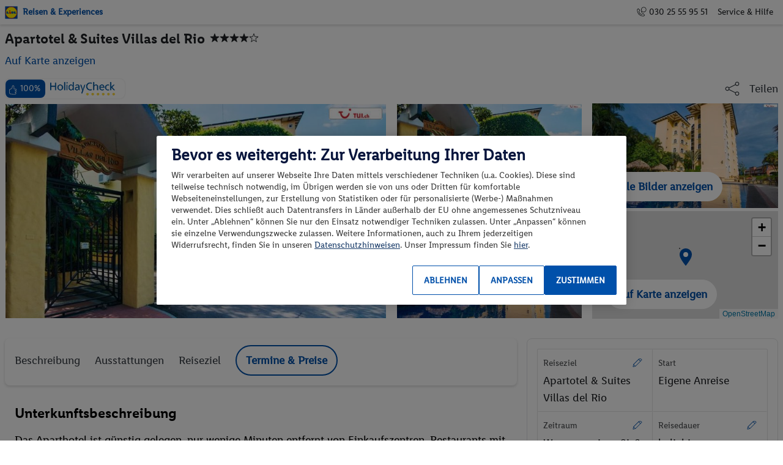

--- FILE ---
content_type: text/html; charset=utf-8
request_url: https://www.lidl-reisen.de/product/AC-227479/details?childrenAges=empty_array&departure=empty_array&tagFilter=empty_array&isSelfTravel=false&bookingIds=empty_array
body_size: 48368
content:
<!DOCTYPE html><html lang="de"><head><script type="text/javascript" data-domain-script="aecad4fc-9c01-4c55-9018-8c6cede8dc72" charset="UTF-8" data-language="de-DE" async="" src="https://cdn.cookielaw.org/scripttemplates/otSDKStub.js"></script><script type="text/plain" class="optanon-category-C0003">
          (function(s,t,a,n){s[t]||(s[t]=a,n=s[a]=function(){n.q.push(arguments)},
          n.q=[],n.v=2,n.l=1*new Date)})(window,"InstanaEumObject","ineum");

          ineum('reportingUrl', 'https://eum-blue-saas.instana.io');
          ineum('key', 'I1pOmj8KRbGNLcF4GCn_Kw');
          ineum('wrapEventHandlers', true);
          ineum('wrapTimers', true);
          ineum('trackSessions');
          
        </script><script src="https://eum.instana.io/eum.min.js" crossorigin="anonymous" type="text/plain" class="optanon-category-C0003"></script><base href="https://www.lidl-reisen.de/">
    <meta charset="utf-8">
    <title>Apartotel &amp; Suites Villas del Rio</title>
    <meta name="viewport" content="width=device-width, initial-scale=1">
    <link rel="icon" type="image/x-icon" href="/dist/lidl-travel/browser/assets/icons/favicon.ico">
    <link rel="icon" type="image/png" href="/dist/lidl-travel/browser/assets/icons/android-chrome-192x192.png" sizes="192x192">
    <link rel="icon" type="image/png" href="/dist/lidl-travel/browser/assets/icons/favicon-196x196.png" sizes="196x196">
    <link rel="icon" type="image/png" href="/dist/lidl-travel/browser/assets/icons/favicon-96x96.png" sizes="96x96">
    <link rel="icon" type="image/png" href="/dist/lidl-travel/browser/assets/icons/favicon-32x32.png" sizes="32x32">
    <link rel="icon" type="image/png" href="/dist/lidl-travel/browser/assets/icons/favicon-16x16.png" sizes="16x16">
    <meta name="format-detection" content="telephone=yes">
  <link rel="stylesheet" href="/dist/lidl-travel/browser/styles.ff9b236d59a35724.css"><script>$ENV={"production":true,"sitecoreApiHost":"https://sc-cd.lidl-reisen.de","sitecoreApiKey":"{AF86AE36-4855-4495-91CE-60230C67E9A4}","environment":"PROD","cloudErrorReportingEnabled":"true","cloudErrorReportingApiKey":"AIzaSyAE-yXG6b5I0s4pDQtVhSIuldjVlWATSBI","cloudErrorReportingProjectId":"sit-travel-live-run-mtl6","jssAppName":"lidl-travel","sitecoreLayoutServiceConfig":"jss","defaultLanguage":"de","defaultServerRoute":"/","productBaseUrl":"https://product-api-mvp2prod.lidl-reisen.de","accommodationRatingApiBaseUrl":"https://travel-accommodation-rating-api.mvp2prd.sit.sys.odj.cloud","searchBaseUrl":"https://search-api-mvp2prod.lidl-reisen.de","bookingApiBaseUrl":"https://booking-api-mvp2prod.lidl-reisen.de","paymentApiBaseUrl":"https://travel-payment-api.mvp2prd.sit.sys.odj.cloud","productFrontendBaseUrl":"/","apolloSearchEndpoint":"https://search-api-mvp2prod.lidl-reisen.de/graphql","flyerBaseUrl":"https://endpoints.lidl-flyer.com","graphQLEndpointPath":"/sitecore/api/graph/lidl","graphQLEndpoint":"https://sc-cd.lidl-reisen.de/sitecore/api/graph/lidl?sc_apikey={AF86AE36-4855-4495-91CE-60230C67E9A4}"}</script><meta name="description" content=""><meta name="keywords" content=""><meta name="og:title" content=""><meta name="og:description" content=""><meta name="og:type" content=""><meta name="og:site_name" content=""><meta name="og:admins" content=""><meta name="fb:app_id" content=""><meta name="og:url" content="https://www.lidl-reisen.de/product/ac-227479/details"><meta name="twitter:title" content=""><meta name="twitter:description" content=""><meta name="twitter:site" content=""><meta name="robots" content="index, follow"><link rel="canonical" href="https://www.lidl-reisen.de/product/ac-227479/details"><link rel="alternate" hreflang="de-AT" href="https://www.lidl-reisen.at/product/,-w-,/details"><link rel="alternate" hreflang="de-DE" href="https://www.lidl-reisen.de/product/,-w-,/details"><link rel="alternate" hreflang="de-CH" href="https://www.lidl-reisen.ch/product/,-w-,/details"><link rel="alternate" hreflang="x-default" href="https://www.lidl-reisen.de/product/,-w-,/details"><style ng-transition="my-app">.scEnabledChrome[_nghost-sc196]{display:block}[_nghost-sc196]{display:block}[_nghost-sc196]   .trustbar[_ngcontent-sc196]{position:relative}@media (max-width: 959.98px){[_nghost-sc196]   .trustbar[_ngcontent-sc196]   .trustbar-list[_ngcontent-sc196]   .trustbar-item[_ngcontent-sc196]   .trustbar-item-link[_ngcontent-sc196]{display:block;text-align:center;border-top:1px solid #fff}}[_nghost-sc196]   .trustbar[_ngcontent-sc196]   .trustbar-list[_ngcontent-sc196]   .trustbar-item[_ngcontent-sc196]:first-child   .trustbar-item-link[_ngcontent-sc196]{border:none}.empty-trustbar[_ngcontent-sc196]{height:64px}.trustbar.isExperienceEditor[_ngcontent-sc196]   .trustbar-item-link[_ngcontent-sc196]     a{display:none}</style><style ng-transition="my-app">.scEnabledChrome[_nghost-sc198]{display:block}[_nghost-sc198]   .meta-navigation-section[_ngcontent-sc198]   ul[_ngcontent-sc198], [_nghost-sc198]   .certificates[_ngcontent-sc198], [_nghost-sc198]   .teaser-section[_ngcontent-sc198]   .section.left-teaser-section[_ngcontent-sc198], [_nghost-sc198]   .teaser-section[_ngcontent-sc198]{display:flex;align-items:center;flex-direction:column}[_nghost-sc198]{display:block;position:relative}[_nghost-sc198]   .container-responsive[_ngcontent-sc198]{padding:0 1rem}[_nghost-sc198]   .footer[_ngcontent-sc198]{text-align:left;padding-top:1rem;padding-bottom:1rem}[_nghost-sc198]   .divider[_ngcontent-sc198]   hr[_ngcontent-sc198]{margin:.5rem 0}[_nghost-sc198]   .teaser-section[_ngcontent-sc198]   .section.left-teaser-section[_ngcontent-sc198]   .content[_ngcontent-sc198]{text-align:center}[_nghost-sc198]   .teaser-section[_ngcontent-sc198]   .section.left-teaser-section[_ngcontent-sc198]   .content[_ngcontent-sc198]     p{margin-bottom:1rem}[_nghost-sc198]   .teaser-section[_ngcontent-sc198]   .section.left-teaser-section[_ngcontent-sc198]   .content[_ngcontent-sc198]     p:last-of-type{margin-bottom:.5rem}[_nghost-sc198]   .teaser-section[_ngcontent-sc198]   .section.left-teaser-section[_ngcontent-sc198]     lidl-travel-button a{margin-top:.5rem}[_nghost-sc198]   .teaser-section[_ngcontent-sc198]   .section[_ngcontent-sc198]     lidl-travel-button a{margin-right:0;margin-bottom:1rem}[_nghost-sc198]   .teaser-section[_ngcontent-sc198]   .section[_ngcontent-sc198]   .content[_ngcontent-sc198]{max-width:100%}[_nghost-sc198]   .teaser-section[_ngcontent-sc198]   .section[_ngcontent-sc198]   .content[_ngcontent-sc198]     a{color:#fff}[_nghost-sc198]   .teaser-section[_ngcontent-sc198]   .section[_ngcontent-sc198]   .footer-link[_ngcontent-sc198]{color:#fff}[_nghost-sc198]   .teaser-divider[_ngcontent-sc198]{display:none}[_nghost-sc198]   .navigation-section[_ngcontent-sc198]{display:none}[_nghost-sc198]   .navigation-section[_ngcontent-sc198]   .footer-list[_ngcontent-sc198]   .footer-list-item-link[_ngcontent-sc198]{margin-left:-.5rem;margin-right:-.5rem}[_nghost-sc198]   .navigation-divider[_ngcontent-sc198]   hr[_ngcontent-sc198]{margin-bottom:1rem}[_nghost-sc198]   .certificates[_ngcontent-sc198]   .item[_ngcontent-sc198]{display:block;margin-bottom:1rem}[_nghost-sc198]   .certificates[_ngcontent-sc198]   .item.isExperienceEditor[_ngcontent-sc198]{min-width:5rem}[_nghost-sc198]   .certificates[_ngcontent-sc198]   .item[_ngcontent-sc198]:last-of-type{margin-top:0}[_nghost-sc198]   .certificates[_ngcontent-sc198]   .item[_ngcontent-sc198]   .certificate[_ngcontent-sc198]{max-height:5rem;width:auto}[_nghost-sc198]   .certificate-divider[_ngcontent-sc198]   hr[_ngcontent-sc198]{margin-bottom:1rem}[_nghost-sc198]   .meta-navigation-section[_ngcontent-sc198]   ul[_ngcontent-sc198]{text-align:center}[_nghost-sc198]   .meta-navigation-section[_ngcontent-sc198]   ul[_ngcontent-sc198]   li[_ngcontent-sc198]{width:100%}[_nghost-sc198]   .social-media-section[_ngcontent-sc198]   ul[_ngcontent-sc198]{text-align:center}[_nghost-sc198]   .social-media-section[_ngcontent-sc198]   ul[_ngcontent-sc198]   li[_ngcontent-sc198]   .social-media-icon[_ngcontent-sc198]{height:2rem;width:2rem}@media (min-width: 600px){[_nghost-sc198]   .footer[_ngcontent-sc198]{padding-bottom:.5rem}[_nghost-sc198]   .teaser-section[_ngcontent-sc198], [_nghost-sc198]   .navigation-section[_ngcontent-sc198], [_nghost-sc198]   .certificates[_ngcontent-sc198]{display:flex;flex-wrap:wrap;align-items:flex-start;flex-direction:row}[_nghost-sc198]   .teaser-section[_ngcontent-sc198]   .section[_ngcontent-sc198]   .content[_ngcontent-sc198], [_nghost-sc198]   .navigation-section[_ngcontent-sc198]   .section[_ngcontent-sc198]   .content[_ngcontent-sc198], [_nghost-sc198]   .certificates[_ngcontent-sc198]   .section[_ngcontent-sc198]   .content[_ngcontent-sc198]{flex-grow:1}[_nghost-sc198]   .teaser-section[_ngcontent-sc198]   .section[_ngcontent-sc198]   .content[_ngcontent-sc198]     p, [_nghost-sc198]   .navigation-section[_ngcontent-sc198]   .section[_ngcontent-sc198]   .content[_ngcontent-sc198]     p, [_nghost-sc198]   .certificates[_ngcontent-sc198]   .section[_ngcontent-sc198]   .content[_ngcontent-sc198]     p{margin-bottom:.5rem}[_nghost-sc198]   .meta-navigation-section[_ngcontent-sc198]{text-align:center}[_nghost-sc198]   .section[_ngcontent-sc198]{flex:0 0 33.33%;display:flex;flex-direction:column}[_nghost-sc198]   .section[_ngcontent-sc198]   li[_ngcontent-sc198]{display:flex}[_nghost-sc198]   .teaser-section[_ngcontent-sc198]{margin-bottom:.5rem;align-items:stretch}[_nghost-sc198]   .teaser-section[_ngcontent-sc198]   .section[_ngcontent-sc198]{margin-top:.5rem}[_nghost-sc198]   .teaser-section[_ngcontent-sc198]   .section[_ngcontent-sc198]   .content[_ngcontent-sc198]{max-width:72%}[_nghost-sc198]   .teaser-section[_ngcontent-sc198]   .section.left-teaser-section[_ngcontent-sc198]{align-items:flex-start}[_nghost-sc198]   .teaser-section[_ngcontent-sc198]   .section.left-teaser-section[_ngcontent-sc198]   .content[_ngcontent-sc198]{text-align:left}[_nghost-sc198]   .teaser-section[_ngcontent-sc198]   .section[_ngcontent-sc198]     lidl-travel-button{margin-top:.5rem;max-width:72%}[_nghost-sc198]   .teaser-section[_ngcontent-sc198]   .section[_ngcontent-sc198]     lidl-travel-button a{margin-bottom:.5rem}[_nghost-sc198]   .teaser-divider[_ngcontent-sc198]{display:block}[_nghost-sc198]   .certificates[_ngcontent-sc198]{flex-direction:row;flex-wrap:nowrap;flex-grow:0;justify-content:center}[_nghost-sc198]   .certificates[_ngcontent-sc198]   .item[_ngcontent-sc198]{margin:0 1.5rem .5rem 0}[_nghost-sc198]   .certificates[_ngcontent-sc198]   .item.isExperienceEditor[_ngcontent-sc198]{min-width:6rem}[_nghost-sc198]   .certificates[_ngcontent-sc198]   .item[_ngcontent-sc198]:last-of-type{margin-right:0}[_nghost-sc198]   .certificates[_ngcontent-sc198]   .item[_ngcontent-sc198]   .certificate[_ngcontent-sc198]{max-height:6rem}[_nghost-sc198]   .certificate-divider[_ngcontent-sc198]   hr[_ngcontent-sc198]{margin-bottom:.5rem}[_nghost-sc198]   .meta-navigation-section[_ngcontent-sc198]   ul[_ngcontent-sc198]{flex-direction:row;flex-wrap:wrap;align-items:center;flex-basis:content;justify-content:center}[_nghost-sc198]   .meta-navigation-section[_ngcontent-sc198]   ul[_ngcontent-sc198]   li[_ngcontent-sc198]{width:auto;margin-right:.5rem}[_nghost-sc198]   .meta-navigation-section[_ngcontent-sc198]   ul[_ngcontent-sc198]   li[_ngcontent-sc198]:last-of-type{margin-right:0}}a[_ngcontent-sc198]:focus-visible{outline:var(--outline-style);outline-offset:var(--outline-offset-style)}</style><style ng-transition="my-app">.scEnabledChrome[_nghost-sc203]{display:block}.header-logo-image[_ngcontent-sc203]{width:21px!important;height:21px!important}.header-brandnav[_ngcontent-sc203]   .header-brandnav-icon[_ngcontent-sc203]{position:relative;display:inline-block;width:1rem;height:1rem;margin-right:.25rem!important}</style><style ng-transition="my-app">body[_ngcontent-sc249]{padding-bottom:75px}</style><style ng-transition="my-app">.scEnabledChrome[_nghost-sc202]{display:block}.header[_ngcontent-sc202]{z-index:120}.header[_ngcontent-sc202]   .header-brandnav[_ngcontent-sc202]   .header-brandnav-icon[_ngcontent-sc202]{position:relative;display:inline-block;width:1rem;height:1rem;margin-right:.25rem}.header.header-mobile-overlay[_ngcontent-sc202]   .header-navigation[_ngcontent-sc202]{background-color:#fff}.header.header-mobile-overlay[_ngcontent-sc202]   .header-navigation[_ngcontent-sc202]   .header-navigation-list-item[_ngcontent-sc202]:first-child{margin-top:1rem}.header.header-mobile-overlay[_ngcontent-sc202]   .header-navigation[_ngcontent-sc202]   .header-navigation-list-item[_ngcontent-sc202] > a[_ngcontent-sc202]{padding-left:.5rem;padding-right:.5rem}.header.header-mobile-overlay[_ngcontent-sc202]   .header-brandnav[_ngcontent-sc202]{background-color:#4e5761;color:#fff;padding-top:1rem;padding-bottom:1rem}.header.header-mobile-overlay[_ngcontent-sc202]   .header-brandnav[_ngcontent-sc202]   .header-list-item[_ngcontent-sc202]{padding:.5rem 0}.header.header-mobile-overlay[_ngcontent-sc202]:before{background-color:#4e5761}.hamburger_button[_ngcontent-sc202]{padding:.75rem .25rem 0;display:inline-block;cursor:pointer;transition-property:opacity,filter;transition-duration:.15s;transition-timing-function:linear;font:inherit;color:inherit;text-transform:none;background-color:transparent;border:0;margin:0;overflow:visible}.hamburger_button[_ngcontent-sc202]:hover{color:#0050aa;opacity:1}.display-none[_ngcontent-sc202]{display:none}[_ngcontent-sc202]:focus-visible{outline:var(--outline-style);outline-offset:-2px}.active[_ngcontent-sc202]{color:#0050aa}</style><style ng-transition="my-app">.scEnabledChrome[_nghost-sc201]{display:block}.btn-to-top-position[_ngcontent-sc201]{z-index:999}.small-btn[_ngcontent-sc201]{width:2rem;height:2rem}.checkout-button[_ngcontent-sc201]{position:fixed;width:56px!important;height:56px!important;bottom:0;right:8px}.booking-info[_ngcontent-sc201]{bottom:85px;z-index:1000}</style><style ng-transition="my-app">.rotateIcon[_ngcontent-sc105]{transform:rotate(270deg)}.user-select[_ngcontent-sc105]{-webkit-user-select:none;user-select:none}</style><style ng-transition="my-app">.scEnabledChrome[_nghost-sc108]{display:block}  lidl-travel-button{white-space:nowrap}  lidl-travel-button .no-uppercase{text-transform:none}  lidl-travel-button .btn-secondary :hover .btn-icon{color:#fff}button[_ngcontent-sc108]{justify-content:center;align-items:center}.opacity[_ngcontent-sc108]{opacity:0;transition:opacity .3s ease-in-out}[_ngcontent-sc108]:focus-visible{outline:var(--outline-style);outline-offset:var(--outline-offset-style)}.loading-dots[_ngcontent-sc108]{position:absolute;display:flex;align-items:center;margin:auto;justify-content:center;width:100%;margin-right:1rem;text-align:0;top:.5rem}.loading-dots[_ngcontent-sc108]   span[_ngcontent-sc108]{width:.3rem;height:.3rem;background-color:#7e868f;border-radius:50%;margin:0 .1rem;animation:loadingDots 1s ease-in-out infinite}.loading-dots[_ngcontent-sc108]   span[_ngcontent-sc108]:nth-child(1){animation-delay:0s}.loading-dots[_ngcontent-sc108]   span[_ngcontent-sc108]:nth-child(2){animation-delay:.2s}.loading-dots[_ngcontent-sc108]   span[_ngcontent-sc108]:nth-child(3){animation-delay:.4s}@keyframes loadingDots{0%{opacity:.5}50%{opacity:1}to{opacity:.5}}</style><style ng-transition="my-app">.scEnabledChrome[_nghost-sc248]{display:block}.component-border-top[_ngcontent-sc248]{margin-top:1px;border-top:1px solid #e3e4e6!important}.component-border-bottom[_ngcontent-sc248]{padding-bottom:1px;border-bottom:1px solid #e3e4e6!important}.experience-editor-module-disabled[_ngcontent-sc248]{min-height:1rem;border:3px solid #e60a14;-moz-filter:blur(3px);-o-filter:blur(3px);-ms-filter:blur(3px);filter:blur(3px)}.accordion-label[_ngcontent-sc248]{height:3rem;border-color:#e3e4e6}.accordion-collapse[_ngcontent-sc248]:after{border-color:#e3e4e6}.accordion-check[_ngcontent-sc248]:checked ~ .accordion-label[_ngcontent-sc248]{border-color:#e3e4e6;color:#000}.accordion-collapse[_ngcontent-sc248]{border-color:#e3e4e6;overflow-y:auto}.accordion-check[_ngcontent-sc248]:focus ~ .accordion-label[_ngcontent-sc248]{color:#000;border-color:#e3e4e6}.accordion-label[_ngcontent-sc248]:hover{border-color:#e3e4e6}.card-text[_ngcontent-sc248]{transition:height .3s ease 0s}.card[_ngcontent-sc248]{margin:1rem}@media (min-width: 600px){.card[_ngcontent-sc248]{margin-bottom:1.5rem;margin-top:2rem}}.card[_ngcontent-sc248]   p[_ngcontent-sc248]:last-child{margin-bottom:0!important}.collapse-link[_ngcontent-sc248]{font-size:1.125rem;display:flex;padding-top:1rem;padding-bottom:.5rem;color:#003674!important}.collapse-link[_ngcontent-sc248]:hover{cursor:pointer;color:#003674!important}@media (min-width: 600px){.collapse-link[_ngcontent-sc248]   u[_ngcontent-sc248]{margin-right:.5rem}}.dialog-mobile[_ngcontent-sc248]{position:fixed;top:0;left:0;z-index:99999;background-color:#fff;height:100%;width:100%;overflow:scroll}.start-search-header[_ngcontent-sc248]{text-align:center;display:inline-block}.start-search-header[_ngcontent-sc248]   .start-search-close[_ngcontent-sc248]{right:1rem;display:inline-block}.start-search-footer[_ngcontent-sc248]{display:flex}.start-search-footer[_ngcontent-sc248]   .button-right-panel[_ngcontent-sc248]{flex:1;text-align:right}.start-search-footer[_ngcontent-sc248]   .button-left-panel[_ngcontent-sc248]{display:flex;justify-content:center}.start-search-footer[_ngcontent-sc248]   .skip[_ngcontent-sc248]{flex:2;padding:calc(.5625rem - 1px) .9375rem calc(.5625rem - 1px) .9375rem;color:#0050aa;text-decoration:underline}.start-search-footer[_ngcontent-sc248]   .continue[_ngcontent-sc248]{display:inline-block;width:inherit}.button-right-panel[_ngcontent-sc248]{flex:1;text-align:right}.button-left-panel[_ngcontent-sc248]{display:flex;justify-content:center}.continue[_ngcontent-sc248]{display:inline-block;width:inherit}</style><style ng-transition="my-app">.scEnabledChrome[_nghost-sc272]{display:block}.component-border-top[_ngcontent-sc272]{margin-top:1px;border-top:1px solid #e3e4e6!important}.component-border-bottom[_ngcontent-sc272]{padding-bottom:1px;border-bottom:1px solid #e3e4e6!important}.experience-editor-module-disabled[_ngcontent-sc272]{min-height:1rem;border:3px solid #e60a14;-moz-filter:blur(3px);-o-filter:blur(3px);-ms-filter:blur(3px);filter:blur(3px)}.accordion-label[_ngcontent-sc272]{height:3rem;border-color:#e3e4e6}.accordion-collapse[_ngcontent-sc272]:after{border-color:#e3e4e6}.accordion-check[_ngcontent-sc272]:checked ~ .accordion-label[_ngcontent-sc272]{border-color:#e3e4e6;color:#000}.accordion-collapse[_ngcontent-sc272]{border-color:#e3e4e6;overflow-y:auto}.accordion-check[_ngcontent-sc272]:focus ~ .accordion-label[_ngcontent-sc272]{color:#000;border-color:#e3e4e6}.accordion-label[_ngcontent-sc272]:hover{border-color:#e3e4e6}.card-text[_ngcontent-sc272]{transition:height .3s ease 0s}.card[_ngcontent-sc272]{margin:1rem}@media (min-width: 600px){.card[_ngcontent-sc272]{margin-bottom:1.5rem;margin-top:2rem}}.card[_ngcontent-sc272]   p[_ngcontent-sc272]:last-child{margin-bottom:0!important}.collapse-link[_ngcontent-sc272]{font-size:1.125rem;display:flex;padding-top:1rem;padding-bottom:.5rem;color:#003674!important}.collapse-link[_ngcontent-sc272]:hover{cursor:pointer;color:#003674!important}@media (min-width: 600px){.collapse-link[_ngcontent-sc272]   u[_ngcontent-sc272]{margin-right:.5rem}}.destination-tile[_ngcontent-sc272]{color:#7e868f}.teasercard-header[_ngcontent-sc272]{display:inline;vertical-align:middle}.card-link[_ngcontent-sc272]{cursor:pointer}</style><style ng-transition="my-app">.scEnabledChrome[_nghost-sc277]{display:block}.component-border-top[_ngcontent-sc277]{margin-top:1px;border-top:1px solid #e3e4e6!important}.component-border-bottom[_ngcontent-sc277]{padding-bottom:1px;border-bottom:1px solid #e3e4e6!important}.experience-editor-module-disabled[_ngcontent-sc277]{min-height:1rem;border:3px solid #e60a14;-moz-filter:blur(3px);-o-filter:blur(3px);-ms-filter:blur(3px);filter:blur(3px)}.accordion-label[_ngcontent-sc277]{height:3rem;border-color:#e3e4e6}.accordion-collapse[_ngcontent-sc277]:after{border-color:#e3e4e6}.accordion-check[_ngcontent-sc277]:checked ~ .accordion-label[_ngcontent-sc277]{border-color:#e3e4e6;color:#000}.accordion-collapse[_ngcontent-sc277]{border-color:#e3e4e6;overflow-y:auto}.accordion-check[_ngcontent-sc277]:focus ~ .accordion-label[_ngcontent-sc277]{color:#000;border-color:#e3e4e6}.accordion-label[_ngcontent-sc277]:hover{border-color:#e3e4e6}.card-text[_ngcontent-sc277]{transition:height .3s ease 0s}.card[_ngcontent-sc277]{margin:1rem}@media (min-width: 600px){.card[_ngcontent-sc277]{margin-bottom:1.5rem;margin-top:2rem}}.card[_ngcontent-sc277]   p[_ngcontent-sc277]:last-child{margin-bottom:0!important}.collapse-link[_ngcontent-sc277]{font-size:1.125rem;display:flex;padding-top:1rem;padding-bottom:.5rem;color:#003674!important}.collapse-link[_ngcontent-sc277]:hover{cursor:pointer;color:#003674!important}@media (min-width: 600px){.collapse-link[_ngcontent-sc277]   u[_ngcontent-sc277]{margin-right:.5rem}}.thumbnail-action-button[_ngcontent-sc277]{position:absolute;bottom:1rem;right:1.5rem;left:1.5rem;width:-moz-available;z-index:10}.show-map-button-container[_ngcontent-sc277]{position:absolute;inset:0;z-index:100}.gap-2[_ngcontent-sc277]{gap:1rem}</style><style ng-transition="my-app">.scEnabledChrome[_nghost-sc294]{display:block}.anchor-row[_ngcontent-sc294]{top:0;z-index:110}.anchor-row[_ngcontent-sc294]   button[_ngcontent-sc294]{border-radius:0}.anchor-item[_ngcontent-sc294]{height:77px;border-bottom:4px solid transparent}.anchor-item[_ngcontent-sc294]:hover{border-bottom:4px solid #0050aa!important;color:#0050aa!important}.active[_ngcontent-sc294]{border-bottom:4px solid #0050aa;color:#0050aa}button[_ngcontent-sc294]:focus-visible{outline:var(--outline-style);outline-offset:2px}</style><style ng-transition="my-app">.scEnabledChrome[_nghost-sc292]{display:block}.component-border-top[_ngcontent-sc292]{margin-top:1px;border-top:1px solid #e3e4e6!important}.component-border-bottom[_ngcontent-sc292]{padding-bottom:1px;border-bottom:1px solid #e3e4e6!important}.experience-editor-module-disabled[_ngcontent-sc292]{min-height:1rem;border:3px solid #e60a14;-moz-filter:blur(3px);-o-filter:blur(3px);-ms-filter:blur(3px);filter:blur(3px)}[_nghost-sc292]   div[class*=c-margin-top-][_ngcontent-sc292]{margin-top:0!important}[_nghost-sc292]   div[class*=c-margin-bottom-][_ngcontent-sc292]{margin-bottom:0!important}.accordion-label[_ngcontent-sc292]{height:3rem;border-color:#e3e4e6}.accordion-collapse[_ngcontent-sc292]:after{border-color:#e3e4e6}.accordion-check[_ngcontent-sc292]:checked ~ .accordion-label[_ngcontent-sc292]{border-color:#e3e4e6;color:#000}.accordion-collapse[_ngcontent-sc292]{border-color:#e3e4e6;overflow-y:auto}.accordion-check[_ngcontent-sc292]:focus ~ .accordion-label[_ngcontent-sc292]{color:#000;border-color:#e3e4e6}.accordion-label[_ngcontent-sc292]:hover{border-color:#e3e4e6}.card-text[_ngcontent-sc292]{transition:height .3s ease 0s}.card[_ngcontent-sc292]{margin:1rem}@media (min-width: 600px){.card[_ngcontent-sc292]{margin-bottom:1.5rem;margin-top:2rem}}.card[_ngcontent-sc292]   p[_ngcontent-sc292]:last-child{margin-bottom:0!important}.collapse-link[_ngcontent-sc292]{font-size:1.125rem;display:flex;padding-top:1rem;padding-bottom:.5rem;color:#003674!important}.collapse-link[_ngcontent-sc292]:hover{cursor:pointer;color:#003674!important}@media (min-width: 600px){.collapse-link[_ngcontent-sc292]   u[_ngcontent-sc292]{margin-right:.5rem}}[_nghost-sc292]   #infoHotelDescription[_ngcontent-sc292]{display:block;position:relative}@media (min-width: 600px){  h4{margin-bottom:1rem}}</style><style ng-transition="my-app">.scEnabledChrome[_nghost-sc279]{display:block}.component-border-top[_ngcontent-sc279]{margin-top:1px;border-top:1px solid #e3e4e6!important}.component-border-bottom[_ngcontent-sc279]{padding-bottom:1px;border-bottom:1px solid #e3e4e6!important}.experience-editor-module-disabled[_ngcontent-sc279]{min-height:1rem;border:3px solid #e60a14;-moz-filter:blur(3px);-o-filter:blur(3px);-ms-filter:blur(3px);filter:blur(3px)}[_nghost-sc279]   div[class*=c-margin-top-][_ngcontent-sc279]{margin-top:0!important}[_nghost-sc279]   div[class*=c-margin-bottom-][_ngcontent-sc279]{margin-bottom:0!important}.accordion-label[_ngcontent-sc279]{height:3rem;border-color:#e3e4e6}.accordion-collapse[_ngcontent-sc279]:after{border-color:#e3e4e6}.accordion-check[_ngcontent-sc279]:checked ~ .accordion-label[_ngcontent-sc279]{border-color:#e3e4e6;color:#000}.accordion-collapse[_ngcontent-sc279]{border-color:#e3e4e6;overflow-y:auto}.accordion-check[_ngcontent-sc279]:focus ~ .accordion-label[_ngcontent-sc279]{color:#000;border-color:#e3e4e6}.accordion-label[_ngcontent-sc279]:hover{border-color:#e3e4e6}.card-text[_ngcontent-sc279]{transition:height .3s ease 0s}.card[_ngcontent-sc279]{margin:1rem}@media (min-width: 600px){.card[_ngcontent-sc279]{margin-bottom:1.5rem;margin-top:2rem}}.card[_ngcontent-sc279]   p[_ngcontent-sc279]:last-child{margin-bottom:0!important}.collapse-link[_ngcontent-sc279]{font-size:1.125rem;display:flex;padding-top:1rem;padding-bottom:.5rem;color:#003674!important}.collapse-link[_ngcontent-sc279]:hover{cursor:pointer;color:#003674!important}@media (min-width: 600px){.collapse-link[_ngcontent-sc279]   u[_ngcontent-sc279]{margin-right:.5rem}}</style><style ng-transition="my-app">.scEnabledChrome[_nghost-sc282]{display:block}.component-border-top[_ngcontent-sc282]{margin-top:1px;border-top:1px solid #e3e4e6!important}.component-border-bottom[_ngcontent-sc282]{padding-bottom:1px;border-bottom:1px solid #e3e4e6!important}.experience-editor-module-disabled[_ngcontent-sc282]{min-height:1rem;border:3px solid #e60a14;-moz-filter:blur(3px);-o-filter:blur(3px);-ms-filter:blur(3px);filter:blur(3px)}[_nghost-sc282]   div[class*=c-margin-top-][_ngcontent-sc282]{margin-top:0!important}[_nghost-sc282]   div[class*=c-margin-bottom-][_ngcontent-sc282]{margin-bottom:0!important}.accordion-label[_ngcontent-sc282]{height:3rem;border-color:#e3e4e6}.accordion-collapse[_ngcontent-sc282]:after{border-color:#e3e4e6}.accordion-check[_ngcontent-sc282]:checked ~ .accordion-label[_ngcontent-sc282]{border-color:#e3e4e6;color:#000}.accordion-collapse[_ngcontent-sc282]{border-color:#e3e4e6;overflow-y:auto}.accordion-check[_ngcontent-sc282]:focus ~ .accordion-label[_ngcontent-sc282]{color:#000;border-color:#e3e4e6}.accordion-label[_ngcontent-sc282]:hover{border-color:#e3e4e6}.card-text[_ngcontent-sc282]{transition:height .3s ease 0s}.card[_ngcontent-sc282]{margin:1rem}@media (min-width: 600px){.card[_ngcontent-sc282]{margin-bottom:1.5rem;margin-top:2rem}}.card[_ngcontent-sc282]   p[_ngcontent-sc282]:last-child{margin-bottom:0!important}.collapse-link[_ngcontent-sc282]{font-size:1.125rem;display:flex;padding-top:1rem;padding-bottom:.5rem;color:#003674!important}.collapse-link[_ngcontent-sc282]:hover{cursor:pointer;color:#003674!important}@media (min-width: 600px){.collapse-link[_ngcontent-sc282]   u[_ngcontent-sc282]{margin-right:.5rem}}</style><style ng-transition="my-app">.scEnabledChrome[_nghost-sc290]{display:block}.component-border-top[_ngcontent-sc290]{margin-top:1px;border-top:1px solid #e3e4e6!important}.component-border-bottom[_ngcontent-sc290]{padding-bottom:1px;border-bottom:1px solid #e3e4e6!important}.experience-editor-module-disabled[_ngcontent-sc290]{min-height:1rem;border:3px solid #e60a14;-moz-filter:blur(3px);-o-filter:blur(3px);-ms-filter:blur(3px);filter:blur(3px)}.accordion-label[_ngcontent-sc290]{height:3rem;border-color:#e3e4e6}.accordion-collapse[_ngcontent-sc290]:after{border-color:#e3e4e6}.accordion-check[_ngcontent-sc290]:checked ~ .accordion-label[_ngcontent-sc290]{border-color:#e3e4e6;color:#000}.accordion-collapse[_ngcontent-sc290]{border-color:#e3e4e6;overflow-y:auto}.accordion-check[_ngcontent-sc290]:focus ~ .accordion-label[_ngcontent-sc290]{color:#000;border-color:#e3e4e6}.accordion-label[_ngcontent-sc290]:hover{border-color:#e3e4e6}.card-text[_ngcontent-sc290]{transition:height .3s ease 0s}.card[_ngcontent-sc290]{margin:1rem}@media (min-width: 600px){.card[_ngcontent-sc290]{margin-bottom:1.5rem;margin-top:2rem}}.card[_ngcontent-sc290]   p[_ngcontent-sc290]:last-child{margin-bottom:0!important}.collapse-link[_ngcontent-sc290]{font-size:1.125rem;display:flex;padding-top:1rem;padding-bottom:.5rem;color:#003674!important}.collapse-link[_ngcontent-sc290]:hover{cursor:pointer;color:#003674!important}@media (min-width: 600px){.collapse-link[_ngcontent-sc290]   u[_ngcontent-sc290]{margin-right:.5rem}}</style><style ng-transition="my-app">.scEnabledChrome[_nghost-sc283]{display:block}.component-border-top[_ngcontent-sc283]{margin-top:1px;border-top:1px solid #e3e4e6!important}.component-border-bottom[_ngcontent-sc283]{padding-bottom:1px;border-bottom:1px solid #e3e4e6!important}.experience-editor-module-disabled[_ngcontent-sc283]{min-height:1rem;border:3px solid #e60a14;-moz-filter:blur(3px);-o-filter:blur(3px);-ms-filter:blur(3px);filter:blur(3px)}[_nghost-sc283]   div[class*=c-margin-top-][_ngcontent-sc283]{margin-top:0!important}[_nghost-sc283]   div[class*=c-margin-bottom-][_ngcontent-sc283]{margin-bottom:0!important}.accordion-label[_ngcontent-sc283]{height:3rem;border-color:#e3e4e6}.accordion-collapse[_ngcontent-sc283]:after{border-color:#e3e4e6}.accordion-check[_ngcontent-sc283]:checked ~ .accordion-label[_ngcontent-sc283]{border-color:#e3e4e6;color:#000}.accordion-collapse[_ngcontent-sc283]{border-color:#e3e4e6;overflow-y:auto}.accordion-check[_ngcontent-sc283]:focus ~ .accordion-label[_ngcontent-sc283]{color:#000;border-color:#e3e4e6}.accordion-label[_ngcontent-sc283]:hover{border-color:#e3e4e6}.card-text[_ngcontent-sc283]{transition:height .3s ease 0s}.card[_ngcontent-sc283]{margin:1rem}@media (min-width: 600px){.card[_ngcontent-sc283]{margin-bottom:1.5rem;margin-top:2rem}}.card[_ngcontent-sc283]   p[_ngcontent-sc283]:last-child{margin-bottom:0!important}.collapse-link[_ngcontent-sc283]{font-size:1.125rem;display:flex;padding-top:1rem;padding-bottom:.5rem;color:#003674!important}.collapse-link[_ngcontent-sc283]:hover{cursor:pointer;color:#003674!important}@media (min-width: 600px){.collapse-link[_ngcontent-sc283]   u[_ngcontent-sc283]{margin-right:.5rem}}.map-interactivity-blocker[_ngcontent-sc283]{z-index:10;position:absolute;inset:0}</style><style ng-transition="my-app">.scEnabledChrome[_nghost-sc239]{display:block}.component-border-top[_ngcontent-sc239]{margin-top:1px;border-top:1px solid #e3e4e6!important}.component-border-bottom[_ngcontent-sc239]{padding-bottom:1px;border-bottom:1px solid #e3e4e6!important}.experience-editor-module-disabled[_ngcontent-sc239]{min-height:1rem;border:3px solid #e60a14;-moz-filter:blur(3px);-o-filter:blur(3px);-ms-filter:blur(3px);filter:blur(3px)}[_nghost-sc239]   div[class*=c-margin-top-][_ngcontent-sc239]{margin-top:0!important}[_nghost-sc239]   div[class*=c-margin-bottom-][_ngcontent-sc239]{margin-bottom:0!important}.accordion-label[_ngcontent-sc239]{height:3rem;border-color:#e3e4e6}.accordion-collapse[_ngcontent-sc239]:after{border-color:#e3e4e6}.accordion-check[_ngcontent-sc239]:checked ~ .accordion-label[_ngcontent-sc239]{border-color:#e3e4e6;color:#000}.accordion-collapse[_ngcontent-sc239]{border-color:#e3e4e6;overflow-y:auto}.accordion-check[_ngcontent-sc239]:focus ~ .accordion-label[_ngcontent-sc239]{color:#000;border-color:#e3e4e6}.accordion-label[_ngcontent-sc239]:hover{border-color:#e3e4e6}.card-text[_ngcontent-sc239]{transition:height .3s ease 0s}.card[_ngcontent-sc239]{margin:1rem}@media (min-width: 600px){.card[_ngcontent-sc239]{margin-bottom:1.5rem;margin-top:2rem}}.card[_ngcontent-sc239]   p[_ngcontent-sc239]:last-child{margin-bottom:0!important}.collapse-link[_ngcontent-sc239]{font-size:1.125rem;display:flex;padding-top:1rem;padding-bottom:.5rem;color:#003674!important}.collapse-link[_ngcontent-sc239]:hover{cursor:pointer;color:#003674!important}@media (min-width: 600px){.collapse-link[_ngcontent-sc239]   u[_ngcontent-sc239]{margin-right:.5rem}}</style><style ng-transition="my-app">.scEnabledChrome[_nghost-sc281]{display:block}.component-border-top[_ngcontent-sc281]{margin-top:1px;border-top:1px solid #e3e4e6!important}.component-border-bottom[_ngcontent-sc281]{padding-bottom:1px;border-bottom:1px solid #e3e4e6!important}.experience-editor-module-disabled[_ngcontent-sc281]{min-height:1rem;border:3px solid #e60a14;-moz-filter:blur(3px);-o-filter:blur(3px);-ms-filter:blur(3px);filter:blur(3px)}.accordion-label[_ngcontent-sc281]{height:3rem;border-color:#e3e4e6}.accordion-collapse[_ngcontent-sc281]:after{border-color:#e3e4e6}.accordion-check[_ngcontent-sc281]:checked ~ .accordion-label[_ngcontent-sc281]{border-color:#e3e4e6;color:#000}.accordion-collapse[_ngcontent-sc281]{border-color:#e3e4e6;overflow-y:auto}.accordion-check[_ngcontent-sc281]:focus ~ .accordion-label[_ngcontent-sc281]{color:#000;border-color:#e3e4e6}.accordion-label[_ngcontent-sc281]:hover{border-color:#e3e4e6}.card-text[_ngcontent-sc281]{transition:height .3s ease 0s}.card[_ngcontent-sc281]{margin:1rem}@media (min-width: 600px){.card[_ngcontent-sc281]{margin-bottom:1.5rem;margin-top:2rem}}.card[_ngcontent-sc281]   p[_ngcontent-sc281]:last-child{margin-bottom:0!important}.collapse-link[_ngcontent-sc281]{font-size:1.125rem;display:flex;padding-top:1rem;padding-bottom:.5rem;color:#003674!important}.collapse-link[_ngcontent-sc281]:hover{cursor:pointer;color:#003674!important}@media (min-width: 600px){.collapse-link[_ngcontent-sc281]   u[_ngcontent-sc281]{margin-right:.5rem}}</style><style ng-transition="my-app">.scEnabledChrome[_nghost-sc285]{display:block}.component-border-top[_ngcontent-sc285]{margin-top:1px;border-top:1px solid #e3e4e6!important}.component-border-bottom[_ngcontent-sc285]{padding-bottom:1px;border-bottom:1px solid #e3e4e6!important}.experience-editor-module-disabled[_ngcontent-sc285]{min-height:1rem;border:3px solid #e60a14;-moz-filter:blur(3px);-o-filter:blur(3px);-ms-filter:blur(3px);filter:blur(3px)}.accordion-label[_ngcontent-sc285]{height:3rem;border-color:#e3e4e6}.accordion-collapse[_ngcontent-sc285]:after{border-color:#e3e4e6}.accordion-check[_ngcontent-sc285]:checked ~ .accordion-label[_ngcontent-sc285]{border-color:#e3e4e6;color:#000}.accordion-collapse[_ngcontent-sc285]{border-color:#e3e4e6;overflow-y:auto}.accordion-check[_ngcontent-sc285]:focus ~ .accordion-label[_ngcontent-sc285]{color:#000;border-color:#e3e4e6}.accordion-label[_ngcontent-sc285]:hover{border-color:#e3e4e6}.card-text[_ngcontent-sc285]{transition:height .3s ease 0s}.card[_ngcontent-sc285]{margin:1rem}@media (min-width: 600px){.card[_ngcontent-sc285]{margin-bottom:1.5rem;margin-top:2rem}}.card[_ngcontent-sc285]   p[_ngcontent-sc285]:last-child{margin-bottom:0!important}.collapse-link[_ngcontent-sc285]{font-size:1.125rem;display:flex;padding-top:1rem;padding-bottom:.5rem;color:#003674!important}.collapse-link[_ngcontent-sc285]:hover{cursor:pointer;color:#003674!important}@media (min-width: 600px){.collapse-link[_ngcontent-sc285]   u[_ngcontent-sc285]{margin-right:.5rem}}[_nghost-sc285]{display:flex;flex-direction:column}.main-container[_ngcontent-sc285]{background-color:#f8f8f9}.duration-tag[_ngcontent-sc285]{min-width:62px}.duration-tag-header[_ngcontent-sc285]{font-size:12px;line-height:12px;margin:.125rem}.duration-tag-subheader[_ngcontent-sc285]{font-size:8px;line-height:8px;margin:.125rem}.duration-tag-price[_ngcontent-sc285]{font-size:16px;line-height:16px}.scrollbar[_ngcontent-sc285]{overflow-x:scroll}.duration-tags[_ngcontent-sc285]{white-space:nowrap;cursor:pointer}.duration-tags[_ngcontent-sc285]   .duration-button[_ngcontent-sc285]{padding:.125rem .25rem}.duration-tags-button[_ngcontent-sc285]{background:#f8f8f9;border:solid 1px #e3e4e6;color:#353b42;display:inline-block;padding:.25rem;border-radius:4px}@media (min-width: 960px){.duration-tags-button[_ngcontent-sc285]{padding:.375rem}}.duration-tags-button-selected[_ngcontent-sc285], .duration-tags-button[_ngcontent-sc285]:hover{background:#f5f8fc;border-color:#0050aa;color:#0050aa;font-weight:700}.duration-tags-button-disabled[_ngcontent-sc285], .duration-tags-button-disabled[_ngcontent-sc285]:hover{color:#c6c9cc;background-color:#f1f2f2;border:solid 1px #e3e4e6;font-weight:400}.circle[_ngcontent-sc285]{width:9px;height:9px;border-radius:50%}.swiper-button-next[_ngcontent-sc285]{left:auto;right:.5rem}.swiper-button-prev[_ngcontent-sc285]{right:auto;left:.5rem}.swiper-button-prev[_ngcontent-sc285], .swiper-button-next[_ngcontent-sc285]{position:unset;margin-top:1rem;padding:.5rem 1rem;background-color:#f1f2f2;height:2rem;width:2rem;display:flex;justify-content:center;align-items:center;transition:.3s ease opacity}.swiper-button-prev[_ngcontent-sc285]:hover, .swiper-button-prev[_ngcontent-sc285]:focus, .swiper-button-next[_ngcontent-sc285]:hover, .swiper-button-next[_ngcontent-sc285]:focus{background-color:#c6c9cc}.swiper-button-prev.disabled[_ngcontent-sc285], .swiper-button-next.disabled[_ngcontent-sc285]{color:#c6c9cc;background-color:#f1f2f2}.swiper-button-prev[_ngcontent-sc285]:after, .swiper-button-next[_ngcontent-sc285]:after{color:#4e5761;font-size:1rem;display:inline-block}  .swiper-slide{width:auto}</style><style ng-transition="my-app">.scEnabledChrome[_nghost-sc255]{display:block}.component-border-top[_ngcontent-sc255]{margin-top:1px;border-top:1px solid #e3e4e6!important}.component-border-bottom[_ngcontent-sc255]{padding-bottom:1px;border-bottom:1px solid #e3e4e6!important}.experience-editor-module-disabled[_ngcontent-sc255]{min-height:1rem;border:3px solid #e60a14;-moz-filter:blur(3px);-o-filter:blur(3px);-ms-filter:blur(3px);filter:blur(3px)}.accordion-label[_ngcontent-sc255]{height:3rem;border-color:#e3e4e6}.accordion-collapse[_ngcontent-sc255]:after{border-color:#e3e4e6}.accordion-check[_ngcontent-sc255]:checked ~ .accordion-label[_ngcontent-sc255]{border-color:#e3e4e6;color:#000}.accordion-collapse[_ngcontent-sc255]{border-color:#e3e4e6;overflow-y:auto}.accordion-check[_ngcontent-sc255]:focus ~ .accordion-label[_ngcontent-sc255]{color:#000;border-color:#e3e4e6}.accordion-label[_ngcontent-sc255]:hover{border-color:#e3e4e6}.card-text[_ngcontent-sc255]{transition:height .3s ease 0s}.card[_ngcontent-sc255]{margin:1rem}@media (min-width: 600px){.card[_ngcontent-sc255]{margin-bottom:1.5rem;margin-top:2rem}}.card[_ngcontent-sc255]   p[_ngcontent-sc255]:last-child{margin-bottom:0!important}.collapse-link[_ngcontent-sc255]{font-size:1.125rem;display:flex;padding-top:1rem;padding-bottom:.5rem;color:#003674!important}.collapse-link[_ngcontent-sc255]:hover{cursor:pointer;color:#003674!important}@media (min-width: 600px){.collapse-link[_ngcontent-sc255]   u[_ngcontent-sc255]{margin-right:.5rem}}@media (min-width: 960px){#sortAndFilter[_ngcontent-sc255]{padding-top:1.5rem;border-radius:2px;box-shadow:0 2px 4px #00000026}#sortAndFilter[_ngcontent-sc255]   .sort-and-filter-wrapper[_ngcontent-sc255]{padding-bottom:.5rem}}.sort-and-filter-wrapper[_ngcontent-sc255]{padding:1rem}@media (min-width: 960px){.sort-and-filter-wrapper[_ngcontent-sc255]{padding:0}}.sort-and-filter-wrapper[_ngcontent-sc255]   .active-filter-list[_ngcontent-sc255]{padding-top:1rem;flex-wrap:wrap;row-gap:1rem}.sort-and-filter-wrapper[_ngcontent-sc255]   button[_ngcontent-sc255]:focus{box-shadow:none}.row-wrapper[_ngcontent-sc255]{display:flex;flex-wrap:wrap;overflow:hidden!important;max-height:80px}@media (min-width: 1440px){.row-wrapper[_ngcontent-sc255]{max-height:93px!important}}@media (max-width: 1439.98px){.row-wrapper[_ngcontent-sc255]{max-height:93px!important}}@media (max-width: 1279.98px){.row-wrapper[_ngcontent-sc255]{max-height:90px!important}}@media (max-width: 959.98px){.row-wrapper[_ngcontent-sc255]{max-height:89.5px!important}}button[_ngcontent-sc255]:focus-visible{outline:var(--outline-style);outline-offset:var(--outline-offset-style)}</style><style ng-transition="my-app">.scEnabledChrome[_nghost-sc289]{display:block}.component-border-top[_ngcontent-sc289]{margin-top:1px;border-top:1px solid #e3e4e6!important}.component-border-bottom[_ngcontent-sc289]{padding-bottom:1px;border-bottom:1px solid #e3e4e6!important}.experience-editor-module-disabled[_ngcontent-sc289]{min-height:1rem;border:3px solid #e60a14;-moz-filter:blur(3px);-o-filter:blur(3px);-ms-filter:blur(3px);filter:blur(3px)}.accordion-label[_ngcontent-sc289]{height:3rem;border-color:#e3e4e6}.accordion-collapse[_ngcontent-sc289]:after{border-color:#e3e4e6}.accordion-check[_ngcontent-sc289]:checked ~ .accordion-label[_ngcontent-sc289]{border-color:#e3e4e6;color:#000}.accordion-collapse[_ngcontent-sc289]{border-color:#e3e4e6;overflow-y:auto}.accordion-check[_ngcontent-sc289]:focus ~ .accordion-label[_ngcontent-sc289]{color:#000;border-color:#e3e4e6}.accordion-label[_ngcontent-sc289]:hover{border-color:#e3e4e6}.card-text[_ngcontent-sc289]{transition:height .3s ease 0s}.card[_ngcontent-sc289]{margin:1rem}@media (min-width: 600px){.card[_ngcontent-sc289]{margin-bottom:1.5rem;margin-top:2rem}}.card[_ngcontent-sc289]   p[_ngcontent-sc289]:last-child{margin-bottom:0!important}.collapse-link[_ngcontent-sc289]{font-size:1.125rem;display:flex;padding-top:1rem;padding-bottom:.5rem;color:#003674!important}.collapse-link[_ngcontent-sc289]:hover{cursor:pointer;color:#003674!important}@media (min-width: 600px){.collapse-link[_ngcontent-sc289]   u[_ngcontent-sc289]{margin-right:.5rem}}.product-list[_ngcontent-sc289]{border:1px solid #e3e4e6;border-radius:2px}.room-information[_ngcontent-sc289]{padding:.25rem;height:1.5rem;border-radius:.125rem}.gray-background[_ngcontent-sc289]{background-color:#d8d8d8}.skeleton-container[_ngcontent-sc289]{border-radius:4px;position:relative;border:1px solid #e3e4e6}.skeleton-card[_ngcontent-sc289]{border-radius:4px}.skeleton-square[_ngcontent-sc289]{height:138px!important}.intersection-observer[_ngcontent-sc289]{position:absolute;width:1px;height:1px}.show-less-link[_ngcontent-sc289]{position:absolute;left:1.5rem}</style><style ng-transition="my-app">.scEnabledChrome[_nghost-sc256]{display:block}.component-border-top[_ngcontent-sc256]{margin-top:1px;border-top:1px solid #e3e4e6!important}.component-border-bottom[_ngcontent-sc256]{padding-bottom:1px;border-bottom:1px solid #e3e4e6!important}.experience-editor-module-disabled[_ngcontent-sc256]{min-height:1rem;border:3px solid #e60a14;-moz-filter:blur(3px);-o-filter:blur(3px);-ms-filter:blur(3px);filter:blur(3px)}.accordion-label[_ngcontent-sc256]{height:3rem;border-color:#e3e4e6}.accordion-collapse[_ngcontent-sc256]:after{border-color:#e3e4e6}.accordion-check[_ngcontent-sc256]:checked ~ .accordion-label[_ngcontent-sc256]{border-color:#e3e4e6;color:#000}.accordion-collapse[_ngcontent-sc256]{border-color:#e3e4e6;overflow-y:auto}.accordion-check[_ngcontent-sc256]:focus ~ .accordion-label[_ngcontent-sc256]{color:#000;border-color:#e3e4e6}.accordion-label[_ngcontent-sc256]:hover{border-color:#e3e4e6}.card-text[_ngcontent-sc256]{transition:height .3s ease 0s}.card[_ngcontent-sc256]{margin:1rem}@media (min-width: 600px){.card[_ngcontent-sc256]{margin-bottom:1.5rem;margin-top:2rem}}.card[_ngcontent-sc256]   p[_ngcontent-sc256]:last-child{margin-bottom:0!important}.collapse-link[_ngcontent-sc256]{font-size:1.125rem;display:flex;padding-top:1rem;padding-bottom:.5rem;color:#003674!important}.collapse-link[_ngcontent-sc256]:hover{cursor:pointer;color:#003674!important}@media (min-width: 600px){.collapse-link[_ngcontent-sc256]   u[_ngcontent-sc256]{margin-right:.5rem}}.call-service-wrapper[_ngcontent-sc256]{flex-direction:column;background-color:#f5f8fc;padding:2rem 0}@media (min-width: 960px){.call-service-wrapper[_ngcontent-sc256]{padding:1rem 0;background-color:#d6e3f1}}.call-service-title[_ngcontent-sc256]{color:#0050aa}@media (min-width: 960px){.call-service-title[_ngcontent-sc256]{font-size:1.125rem}}[_ngcontent-sc256]:focus-visible{outline:var(--outline-style);outline-offset:var(--outline-offset-style)}</style><style ng-transition="my-app">.scEnabledChrome[_nghost-sc260]{display:block}.component-border-top[_ngcontent-sc260]{margin-top:1px;border-top:1px solid #e3e4e6!important}.component-border-bottom[_ngcontent-sc260]{padding-bottom:1px;border-bottom:1px solid #e3e4e6!important}.experience-editor-module-disabled[_ngcontent-sc260]{min-height:1rem;border:3px solid #e60a14;-moz-filter:blur(3px);-o-filter:blur(3px);-ms-filter:blur(3px);filter:blur(3px)}.accordion-label[_ngcontent-sc260]{height:3rem;border-color:#e3e4e6}.accordion-collapse[_ngcontent-sc260]:after{border-color:#e3e4e6}.accordion-check[_ngcontent-sc260]:checked ~ .accordion-label[_ngcontent-sc260]{border-color:#e3e4e6;color:#000}.accordion-collapse[_ngcontent-sc260]{border-color:#e3e4e6;overflow-y:auto}.accordion-check[_ngcontent-sc260]:focus ~ .accordion-label[_ngcontent-sc260]{color:#000;border-color:#e3e4e6}.accordion-label[_ngcontent-sc260]:hover{border-color:#e3e4e6}.card-text[_ngcontent-sc260]{transition:height .3s ease 0s}.card[_ngcontent-sc260]{margin:1rem}@media (min-width: 600px){.card[_ngcontent-sc260]{margin-bottom:1.5rem;margin-top:2rem}}.card[_ngcontent-sc260]   p[_ngcontent-sc260]:last-child{margin-bottom:0!important}.collapse-link[_ngcontent-sc260]{font-size:1.125rem;display:flex;padding-top:1rem;padding-bottom:.5rem;color:#003674!important}.collapse-link[_ngcontent-sc260]:hover{cursor:pointer;color:#003674!important}@media (min-width: 600px){.collapse-link[_ngcontent-sc260]   u[_ngcontent-sc260]{margin-right:.5rem}}.banner-fixed[_ngcontent-sc260]{position:fixed;bottom:0;left:0;right:0}.banner-block[_ngcontent-sc260]{left:0;right:0}.banner[_ngcontent-sc260]{background-color:#003674;color:#fff;z-index:1000}.show-details-wrapper[_ngcontent-sc260]{flex-direction:column;border-right:1px solid #fff}.price-wrapper[_ngcontent-sc260]{flex-direction:column}@media (max-width: 599.98px){.price-wrapper[_ngcontent-sc260]   .price-total[_ngcontent-sc260]{font-size:.75rem}}.skeleton[_ngcontent-sc260]{width:200px;height:1.5rem}.button-wrapper[_ngcontent-sc260]{position:absolute;bottom:-20px;left:0;right:0}.button-wrapper-item[_ngcontent-sc260]{width:100%}.hook-icon[_ngcontent-sc260]{margin-bottom:4px!important}</style><style ng-transition="my-app">.scEnabledChrome[_nghost-sc247]{display:block}.buy-box[_ngcontent-sc247]{border-radius:2px;position:relative;top:0;border:1px solid #e3e4e6;background-color:#fff;z-index:115}.operator-information[_ngcontent-sc247]{bottom:0}.skeleton[_ngcontent-sc247]{width:200px;height:1.5rem}.flights-border[_ngcontent-sc247]{border-radius:2px;background-color:#fff}.text-10[_ngcontent-sc247]{font-size:10px}.flights-subtext[_ngcontent-sc247]{font-size:10px!important;padding-top:4px;padding-bottom:2px}@media (min-width: 960px){.flights-subtext[_ngcontent-sc247]{font-size:12px!important}}.gray-background[_ngcontent-sc247]{width:100%;height:100%;position:fixed;top:0;left:0;opacity:.72;background-color:#000;z-index:110}</style><style ng-transition="my-app">[_nghost-sc273]{display:block;overflow:hidden;width:100%;padding-bottom:66.6666%;position:relative;height:100%}</style><style ng-transition="my-app">[_nghost-sc111]{display:block;height:1.4em;background-color:#d3d3d3;animation:skeleton-loading 3.5s infinite}@keyframes skeleton-loading{0%{background-color:#d3d3d3}50%{background-color:#e8e8e8}to{background-color:#d3d3d3}}</style><style ng-transition="my-app">.scEnabledChrome[_nghost-sc291]{display:block}.component-border-top[_ngcontent-sc291]{margin-top:1px;border-top:1px solid #e3e4e6!important}.component-border-bottom[_ngcontent-sc291]{padding-bottom:1px;border-bottom:1px solid #e3e4e6!important}.experience-editor-module-disabled[_ngcontent-sc291]{min-height:1rem;border:3px solid #e60a14;-moz-filter:blur(3px);-o-filter:blur(3px);-ms-filter:blur(3px);filter:blur(3px)}[_nghost-sc291]   div[class*=c-margin-top-][_ngcontent-sc291]{margin-top:0!important}[_nghost-sc291]   div[class*=c-margin-bottom-][_ngcontent-sc291]{margin-bottom:0!important}.accordion-label[_ngcontent-sc291]{height:3rem;border-color:#e3e4e6}.accordion-collapse[_ngcontent-sc291]:after{border-color:#e3e4e6}.accordion-check[_ngcontent-sc291]:checked ~ .accordion-label[_ngcontent-sc291]{border-color:#e3e4e6;color:#000}.accordion-collapse[_ngcontent-sc291]{border-color:#e3e4e6;overflow-y:auto}.accordion-check[_ngcontent-sc291]:focus ~ .accordion-label[_ngcontent-sc291]{color:#000;border-color:#e3e4e6}.accordion-label[_ngcontent-sc291]:hover{border-color:#e3e4e6}.card-text[_ngcontent-sc291]{transition:height .3s ease 0s}.card[_ngcontent-sc291]{margin:1rem}@media (min-width: 600px){.card[_ngcontent-sc291]{margin-bottom:1.5rem;margin-top:2rem}}.card[_ngcontent-sc291]   p[_ngcontent-sc291]:last-child{margin-bottom:0!important}.collapse-link[_ngcontent-sc291]{font-size:1.125rem;display:flex;padding-top:1rem;padding-bottom:.5rem;color:#003674!important}.collapse-link[_ngcontent-sc291]:hover{cursor:pointer;color:#003674!important}@media (min-width: 600px){.collapse-link[_ngcontent-sc291]   u[_ngcontent-sc291]{margin-right:.5rem}}[_nghost-sc291]   #infoHotelDescription[_ngcontent-sc291]{display:block;position:relative}[_nghost-sc291]:focus-within{display:block;outline:var(--outline-style);outline-offset:var(--outline-offset-style)}</style><style ng-transition="my-app">.scEnabledChrome[_nghost-sc238]{display:block}[_nghost-sc238]{display:block}div[_ngcontent-sc238]:after{border:none}.accordion-item-header[_ngcontent-sc238]{outline:none!important}.accordion-item[_ngcontent-sc238], .accordion-item[_ngcontent-sc238]:after{border:none}.transparent-background[_ngcontent-sc238]{background:transparent!important}.accordion-label[_ngcontent-sc238]{height:3rem}.accordion-collapse[_ngcontent-sc238]{opacity:0;border-color:#e3e4e6}.accordion-check[_ngcontent-sc238]:checked ~ .accordion-collapse[_ngcontent-sc238]{opacity:1}.accordion-collapse[_ngcontent-sc238]:after{border-color:#e3e4e6}.accordion-check[_ngcontent-sc238]:checked ~ .accordion-label[_ngcontent-sc238]{border-color:#e3e4e6;color:#000}.accordion-check[_ngcontent-sc238]:focus ~ .accordion-label[_ngcontent-sc238]:before{content:none!important}.accordion-check[_ngcontent-sc238]:focus ~ .accordion-label[_ngcontent-sc238]{color:#000;border-color:#e3e4e6}.accordion-label[_ngcontent-sc238]:hover, .accordion-label[_ngcontent-sc238]{border-color:#e3e4e6}.accordion-show-less[_ngcontent-sc238]{height:2rem}.custom-font-size-mobile[_ngcontent-sc238]{font-size:1rem}.custom-font-size-desktop[_ngcontent-sc238]{font-size:1.5rem}.text-size-voucher[_ngcontent-sc238]{font-size:18px!important}section[_ngcontent-sc238]:focus-within{outline:var(--outline-style);outline-offset:var(--outline-offset-style)}</style><style ng-transition="my-app">.scEnabledChrome[_nghost-sc276]{display:block}.dialog-container[_ngcontent-sc276]{height:100vh;width:100vw;display:flex;justify-content:center;align-items:center}.route-image-wrapper[_ngcontent-sc276]{width:100%}.closeButton[_ngcontent-sc276]{position:absolute;top:1rem;left:1rem;padding:1rem;background-color:#fff;border-radius:10px;color:#0050aa;box-shadow:0 .125rem .25rem #00000026;z-index:2}.trip-destination[_ngcontent-sc276]{position:relative;z-index:1}@media (max-width: 959.98px){.trip-destination[_ngcontent-sc276]{margin-top:1rem}}.trip-destination[_ngcontent-sc276]   .open-destination-image-button-wrapper[_ngcontent-sc276]{position:absolute;right:1rem;bottom:1rem;z-index:100}.trip-destination[_ngcontent-sc276]   .open-destination-image-button-wrapper[_ngcontent-sc276]   .open-destination-image-button[_ngcontent-sc276]{padding:.75rem 1rem;background-color:#fff;border-radius:.125rem;box-shadow:0 .125rem .25rem #00000026}.useMapMinHeight[_ngcontent-sc276]{min-height:187px}</style><style ng-transition="my-app">.scEnabledChrome[_nghost-sc284]{display:block}#date-range-picker-wrapper[_ngcontent-sc284]{max-height:calc(100vh - 200px);overflow-y:scroll;overflow-x:hidden;-ms-overflow-style:none;scrollbar-width:none}#date-range-picker-wrapper[_ngcontent-sc284]::-webkit-scrollbar{display:none}.text-12[_ngcontent-sc284]{font-size:12px}.text-10[_ngcontent-sc284]{font-size:10px}.custom-day[_ngcontent-sc284]{flex-direction:column;display:flex;padding-top:.3125rem;padding-bottom:.3125rem;width:100%;line-height:48px;border-radius:2px;border:1px solid transparent;min-height:3.5rem}@media (min-width: 960px){.custom-day[_ngcontent-sc284]{border-radius:0}}.custom-day[_ngcontent-sc284]:hover{background-color:#f5f8fc;border:1px solid #d6e3f1}.custom-day.disabled[_ngcontent-sc284]{cursor:not-allowed;color:#7e868f}.custom-day.unavailable[_ngcontent-sc284]{cursor:not-allowed;opacity:.8}.custom-day.forbidden[_ngcontent-sc284]{cursor:not-allowed;color:#e3e4e6}.custom-day.focused[_ngcontent-sc284]{background-color:#e3e4e6}.custom-day.key-day[_ngcontent-sc284]{background-color:#0050aa;color:#fff!important;border:2px solid #0050aa!important;text-decoration:none}.custom-day.range[_ngcontent-sc284]{border-radius:0;background-color:#d6e3f1;color:#000!important;border:1px solid #d6e3f1}.afer-max-range[_ngcontent-sc284]{color:#e3e4e6}.range-gradient-right[_ngcontent-sc284]{height:100%;width:200px;position:absolute;background:#d6e3f1;background:linear-gradient(90deg,rgb(214,227,241) 0%,rgb(214,227,241) 3%,rgb(255,255,255) 79%);z-index:1}@media (min-width: 1280px){.range-gradient-right[_ngcontent-sc284]{margin-top:.0625rem;height:99%}}.range-gradient-left[_ngcontent-sc284]{height:100%;width:203px;position:absolute;background:#d6e3f1;background:linear-gradient(90deg,#d6e3f1 0%,#d6e3f1 3%,#fff 79%);transform:scaleX(-1);left:-12.5rem;z-index:1}@media (min-width: 960px){.range-gradient-left[_ngcontent-sc284]{height:101%}}@media (min-width: 1280px){.range-gradient-left[_ngcontent-sc284]{margin-top:.0625rem;height:102%}}.date-item[_ngcontent-sc284]{line-height:normal!important;flex:1!important}.lowest-price-item[_ngcontent-sc284]{background:#eff5f1;border:1px solid #bed8c8}</style><style ng-transition="my-app">ngb-datepicker{display:inline-block}ngb-datepicker-month{pointer-events:auto}ngb-datepicker.dropdown-menu{padding:0}.ngb-dp-body{z-index:1050}.ngb-dp-header{border-bottom:0;border-radius:.25rem .25rem 0 0;padding-top:.25rem;background-color:#f8f9fa;background-color:var(--light)}.ngb-dp-months{display:flex}.ngb-dp-month{pointer-events:none}.ngb-dp-month-name{height:2rem;line-height:2rem;text-align:center;background-color:#f8f9fa;background-color:var(--light)}.ngb-dp-month+.ngb-dp-month .ngb-dp-month-name,.ngb-dp-month+.ngb-dp-month .ngb-dp-week{padding-left:1rem}.ngb-dp-month:last-child .ngb-dp-week{padding-right:.25rem}.ngb-dp-month:first-child .ngb-dp-week{padding-left:.25rem;margin-top:11px}.ngb-dp-month .ngb-dp-week:last-child{padding-bottom:.25rem}
</style><style ng-transition="my-app">:host.scEnabledChrome{display:block}ngb-datepicker-navigation{display:flex;align-items:center}.ngb-dp-header{padding-top:1rem}.ngb-dp-navigation-chevron{border-style:solid;border-width:.2em .2em 0 0;display:inline-block;width:.75em;height:.75em;margin-left:.25em;margin-right:.15em;transform:rotate(-135deg)}.ngb-dp-arrow{display:flex;flex:1 1 auto;padding-right:0;padding-left:0;margin:0;width:2rem;height:2rem}.ngb-dp-arrow lidl-travel-icon{background:#f1f2f2;height:32px;width:32px;padding-left:8px;padding-top:3px;border-radius:2px;margin:0 5px}.ngb-dp-arrow button{background-color:#f1f2f2}.ngb-dp-arrow.left button{margin-left:0}.ngb-dp-arrow.right{justify-content:flex-end}.ngb-dp-arrow.right button{margin-right:0}.ngb-dp-arrow.new-arrow lidl-travel-icon{background-color:transparent!important}.ngb-dp-arrow-btn{padding:0 .25rem;margin:0 .5rem;border:none;background-color:transparent;z-index:1}.ngb-dp-arrow-btn:focus{outline-width:1px;outline-style:auto}@media all and (-ms-high-contrast: none),(-ms-high-contrast: active){.ngb-dp-arrow-btn:focus{outline-style:solid}}.ngb-dp-month-name{height:2rem;line-height:2rem;text-align:center;margin-bottom:0}.ngb-dp-navigation-select{display:flex;flex:1 1 9rem}
</style><style ng-transition="my-app">:host.scEnabledChrome{display:block}ngb-datepicker-month{display:block}.ngb-dp-weekday,.ngb-dp-week-number{text-align:center}.ngb-dp-weekday{color:#353b42}.ngb-dp-week{border-radius:.25rem;display:flex;margin-top:.125rem;position:relative;overflow:hidden}.ngb-dp-weekdays{border-bottom:1px solid rgba(0,0,0,.125);border-radius:0;background-color:#f8f9fa;background-color:var(--light);margin-bottom:1.1875rem}@media (min-width: 960px){.ngb-dp-weekdays{margin-bottom:.6875rem}}.ngb-dp-day,.ngb-dp-weekday,.ngb-dp-week-number{width:42px;flex:1;text-align:center;min-width:28px}.ngb-dp-day{cursor:pointer;position:relative}.ngb-dp-day:focus-visible{outline-offset:-2px}.ngb-dp-day:not(.disabled) span.available{color:#0050aa}.ngb-dp-day.disabled div,.ngb-dp-day.hidden{cursor:not-allowed;pointer-events:none;text-decoration:line-through!important;opacity:.85;min-height:unset;height:unset}.ngb-dp-day.unset-height{height:unset;min-height:unset}.ngb-dp-day[tabindex="0"]{z-index:1}
</style><style ng-transition="my-app">.scEnabledChrome[_nghost-sc251]{display:block}.component-border-top[_ngcontent-sc251]{margin-top:1px;border-top:1px solid #e3e4e6!important}.component-border-bottom[_ngcontent-sc251]{padding-bottom:1px;border-bottom:1px solid #e3e4e6!important}.experience-editor-module-disabled[_ngcontent-sc251]{min-height:1rem;border:3px solid #e60a14;-moz-filter:blur(3px);-o-filter:blur(3px);-ms-filter:blur(3px);filter:blur(3px)}.accordion-label[_ngcontent-sc251]{height:3rem;border-color:#e3e4e6}.accordion-collapse[_ngcontent-sc251]:after{border-color:#e3e4e6}.accordion-check[_ngcontent-sc251]:checked ~ .accordion-label[_ngcontent-sc251]{border-color:#e3e4e6;color:#000}.accordion-collapse[_ngcontent-sc251]{border-color:#e3e4e6;overflow-y:auto}.accordion-check[_ngcontent-sc251]:focus ~ .accordion-label[_ngcontent-sc251]{color:#000;border-color:#e3e4e6}.accordion-label[_ngcontent-sc251]:hover{border-color:#e3e4e6}.card-text[_ngcontent-sc251]{transition:height .3s ease 0s}.card[_ngcontent-sc251]{margin:1rem}@media (min-width: 600px){.card[_ngcontent-sc251]{margin-bottom:1.5rem;margin-top:2rem}}.card[_ngcontent-sc251]   p[_ngcontent-sc251]:last-child{margin-bottom:0!important}.collapse-link[_ngcontent-sc251]{font-size:1.125rem;display:flex;padding-top:1rem;padding-bottom:.5rem;color:#003674!important}.collapse-link[_ngcontent-sc251]:hover{cursor:pointer;color:#003674!important}@media (min-width: 600px){.collapse-link[_ngcontent-sc251]   u[_ngcontent-sc251]{margin-right:.5rem}}.text-disabled[_ngcontent-sc251]{color:#7e868f}</style><style ng-transition="my-app">.scEnabledChrome[_nghost-sc254]{display:block}.filter-tab-wrapper[_ngcontent-sc254]   .tab[_ngcontent-sc254]   .tab-btn[_ngcontent-sc254]:hover, .filter-tab-wrapper[_ngcontent-sc254]   .tab[_ngcontent-sc254]   .tab-btn[_ngcontent-sc254]:active, .filter-tab-wrapper[_ngcontent-sc254]   .tab[_ngcontent-sc254]   .tab-btn[_ngcontent-sc254]:focus, .filter-tab-wrapper[_ngcontent-sc254]   .tab[_ngcontent-sc254]   .tab-btn.active[_ngcontent-sc254]{color:#0050aa!important;border-bottom:.125rem solid #0050aa!important;background-color:#fff!important;box-shadow:none!important;margin-bottom:-.125rem}.filter-tab-wrapper[_ngcontent-sc254]   button[_ngcontent-sc254]{padding:0;font-size:1rem;font-weight:700;padding-bottom:.5rem;border:none;background-color:#fff}.filter-tab-wrapper[_ngcontent-sc254]   .tab[_ngcontent-sc254]{box-shadow:none}.filter-tab-wrapper[_ngcontent-sc254]   .tab[_ngcontent-sc254]   .tab-btn[_ngcontent-sc254]:not(:last-child){margin-right:1.5rem}.filter-tab-wrapper[_ngcontent-sc254]   .tab-content[_ngcontent-sc254]{padding-top:1.5rem;width:133%}@media (min-width: 960px){.divider[_ngcontent-sc254]{display:block;border-bottom:.125rem solid #e3e4e6}}[_ngcontent-sc254]:focus-visible{outline:var(--outline-style);outline-offset:var(--outline-offset-style)}</style><style ng-transition="my-app">.scEnabledChrome[_nghost-sc253]{display:block}[_nghost-sc253]{cursor:default;position:relative}@media (min-width: 960px){[_nghost-sc253]{width:25%;display:flex;flex-direction:column;align-items:flex-end}[_nghost-sc253]   .custom-button[_ngcontent-sc253]{font-size:1rem;margin-bottom:.375rem;margin-top:-.3125rem}}@media (min-width: 960px) and (min-width: 1280px){[_nghost-sc253]   .custom-button[_ngcontent-sc253]{margin-bottom:.375rem;margin-top:-.125rem}}.sort-button[_ngcontent-sc253]{text-transform:none}.sort-button[_ngcontent-sc253]:focus{box-shadow:none}.sort-option__wrapper[_ngcontent-sc253]:hover{cursor:pointer}.sort-option-deskotop[_ngcontent-sc253]{top:30px;right:-17px}.sort-option-mobile[_ngcontent-sc253]{right:16px}.hidden-background[_ngcontent-sc253]{z-index:1!important;inset:0!important}.sort-form[_ngcontent-sc253]{position:relative;z-index:2}.sort-option-dropdown-dialog[_ngcontent-sc253]{position:absolute;background:#fff;z-index:1}.sort-option-dropdown-dialog[_ngcontent-sc253]   .container[_ngcontent-sc253]{overflow:hidden}.sort-option-dropdown-dialog[_ngcontent-sc253]   .sort-option[_ngcontent-sc253]   label[_ngcontent-sc253]:hover{cursor:pointer}.sort-option-dropdown-dialog[_ngcontent-sc253]   .sort-option--labeled[_ngcontent-sc253]   label[_ngcontent-sc253]{white-space:nowrap}.sort-option-dropdown-dialog[_ngcontent-sc253]   .sort-option--labeled[_ngcontent-sc253]   label[_ngcontent-sc253]:before, .sort-option-dropdown-dialog[_ngcontent-sc253]   .sort-option--labeled[_ngcontent-sc253]   label[_ngcontent-sc253]:after{display:none}[_ngcontent-sc253]:focus-visible{outline:var(--outline-style);outline-offset:var(--outline-offset-style)}</style><style ng-transition="my-app">.scEnabledChrome[_nghost-sc173]{display:block}.card-text[_ngcontent-sc173]{transition:height .3s ease 0s}.card[_ngcontent-sc173]{margin:1rem}@media (min-width: 600px){.card[_ngcontent-sc173]{margin-bottom:1.5rem;margin-top:2rem}}.card[_ngcontent-sc173]   p[_ngcontent-sc173]:last-child{margin-bottom:0!important}.collapse-link[_ngcontent-sc173]{background-color:transparent;padding:0;border:0;font-size:1.125rem;display:flex;margin-top:1rem;margin-bottom:.5rem;color:#003674!important}.collapse-link[_ngcontent-sc173]:hover{cursor:pointer;color:#003674!important}@media (min-width: 600px){.collapse-link[_ngcontent-sc173]   u[_ngcontent-sc173]{margin-right:.5rem}}.font-size[_ngcontent-sc173]{font-size:14px!important}.copyright[_ngcontent-sc173]{color:#353b42}</style><style ng-transition="my-app">[_nghost-sc267]{display:block}[_ngcontent-sc267]:focus-visible{outline:var(--outline-style);outline-offset:var(--outline-offset-style)}</style><style ng-transition="my-app">.scEnabledChrome[_nghost-sc112]{display:block}img[_ngcontent-sc112]{width:100%;height:auto;object-fit:cover}.image-wrapper[_ngcontent-sc112]{position:relative}.image-copyright-mobile[_ngcontent-sc112]{left:3px;bottom:10px;width:-moz-fit-content;width:fit-content}img[_ngcontent-sc112]:focus-visible{outline:var(--outline-style);outline-offset:var(--outline-offset-style)}</style><style ng-transition="my-app">[_nghost-sc263]{flex:1;z-index:5}</style><style ng-transition="my-app">.scEnabledChrome[_nghost-sc271]{display:block}.rating-container[_ngcontent-sc271]{width:-moz-fit-content;width:fit-content;height:-moz-fit-content;height:fit-content}@media (min-width: 960px){.rating-container[_ngcontent-sc271]{box-shadow:0 0 2px #00000026}}.rating-container[_ngcontent-sc271]   lidl-travel-icon[_ngcontent-sc271]{padding:4px}.rating-container[_ngcontent-sc271]   img[_ngcontent-sc271]{height:auto;max-width:86px}@media (min-width: 960px){.rating-container[_ngcontent-sc271]   img[_ngcontent-sc271]{max-width:106px}}.wrapper-v2[_ngcontent-sc271]{padding:1px 8px 1px 1px!important;box-shadow:0 0 2px #00000026}[_ngcontent-sc271]:focus-visible{outline:var(--outline-style);outline-offset:var(--outline-offset-style)}</style></head>

  <body>
    <lidl-travel-root ng-version="14.2.12" ng-server-context="other"><router-outlet></router-outlet><app-layout><sc-placeholder name="jss-header"><!----><lidl-travel-header-bar _nghost-sc203=""><lidl-travel-main-navigation _ngcontent-sc203="" _nghost-sc202=""><div class="cdk-visually-hidden cdk-focus-trap-anchor" aria-hidden="true"></div><header _ngcontent-sc202="" data-controller="header" class="header"><div _ngcontent-sc202="" class="header-preheader container-responsive"><div _ngcontent-sc202="" class="header-brand d-none d-md-block"><a _ngcontent-sc202="" href="https://www.lidl.de/" text="zum Lidl Onlineshop" linktype="external" url="https://www.lidl.de/" target="_blank">zum Lidl Onlineshop</a><!----></div><!----><ul _ngcontent-sc202="" data-controller="header/brandnav" class="header-brandnav header-list"><li _ngcontent-sc202="" class="header-list-item d-md-none"><a _ngcontent-sc202="" class="header-list-item-link header-brandnav-link" href="https://www.lidl.de/" text="zum Lidl Onlineshop" linktype="external" url="https://www.lidl.de/" target="_blank" aria-label="[object Object]">zum Lidl Onlineshop</a><!----></li><!----><li _ngcontent-sc202="" class="header-list-item"><a _ngcontent-sc202="" class="header-list-item-link header-brandnav-link" href="tel:030 25 55 95 51" aria-label="Supporthotline anrufen"><div _ngcontent-sc202="" class="header-brandnav-icon"><lidl-travel-icon _ngcontent-sc202="" iconidentifier="call_service" iconclasses="icon-vertical-middle" _nghost-sc105=""><svg _ngcontent-sc105="" xmlns="http://www.w3.org/2000/svg" focusable="false" class="user-select icon icon-vertical-middle" aria-hidden="true"><!----><use _ngcontent-sc105="" xlink:href="/dist/lidl-travel/browser/assets/images/icon__sprite.svg#call_service"></use></svg></lidl-travel-icon></div>030 25 55 95 51 </a></li><!----><li _ngcontent-sc202="" class="header-list-item"><a _ngcontent-sc202="" class="header-list-item-link header-brandnav-link" href="https://www.lidl-reisen.de/contact" text="Service &amp; Hilfe" linktype="external" url="https://www.lidl-reisen.de/contact" target="_blank">Service &amp; Hilfe</a><!----></li><!----></ul><div _ngcontent-sc202="" class="header-wrapper shadow-none"><a _ngcontent-sc202="" class="header-logo-wrapper" href="/" target="_self"><img _ngcontent-sc202="" class="header-logo" src="https://www.lidl-reisen.de/-/media/project/lidl-travel/dach/lidl-travel-website-dach-shared/04_logos/lidl_logo_60x60.svg?h=72&amp;iar=0&amp;w=72&amp;hash=D3A3810841B30DE9F100824D6D420BB7" width="72" height="72" alt="Lidl"></a><div _ngcontent-sc202="" class="header-claim d-none d-md-block">Reisen &amp; Experiences</div><ul _ngcontent-sc202="" class="header-usernavigation header-list"><!----></ul><!----></div><!----></div></header><div class="cdk-visually-hidden cdk-focus-trap-anchor" aria-hidden="true"></div><lidl-travel-to-top _ngcontent-sc202="" _nghost-sc201=""><!----></lidl-travel-to-top></lidl-travel-main-navigation><!----><!----><!----><!----><!----></lidl-travel-header-bar><!----></sc-placeholder><!----><!----><main><div class="container"><app-visitor-identification><!----></app-visitor-identification><sc-placeholder name="jss-main"><!----><app-product-detail-layout _nghost-sc249=""><div _ngcontent-sc249="" class="row"><div _ngcontent-sc249="" id="pdp-top-content" lidltravelfullwidth="" class="col-12"><sc-placeholder _ngcontent-sc249="" name="jss-pdp-top"><!----><lidl-travel-product-search _nghost-sc248="" _ngcontent-sc249=""><!----></lidl-travel-product-search><lidl-travel-product-header _nghost-sc272="" _ngcontent-sc249=""><div _ngcontent-sc272="" class="flex-column mx-2 mx-md-0 my-1" id="header"><div _ngcontent-sc272=""><h1 _ngcontent-sc272="" class="teasercard-header h4 mr-1">Apartotel &amp; Suites Villas del Rio</h1><lidl-travel-product-stars _ngcontent-sc272="" _nghost-sc124=""><span _ngcontent-sc124="" class="text-nowrap"><lidl-travel-icon _ngcontent-sc124="" iconclasses="icon-2 btn-icon" _nghost-sc105=""><svg _ngcontent-sc105="" xmlns="http://www.w3.org/2000/svg" focusable="false" class="user-select icon icon-2 btn-icon" aria-hidden="true"><!----><use _ngcontent-sc105="" xlink:href="/dist/lidl-travel/browser/assets/images/icon__sprite.svg#star-solid"></use></svg></lidl-travel-icon><lidl-travel-icon _ngcontent-sc124="" iconclasses="icon-2 btn-icon" _nghost-sc105=""><svg _ngcontent-sc105="" xmlns="http://www.w3.org/2000/svg" focusable="false" class="user-select icon icon-2 btn-icon" aria-hidden="true"><!----><use _ngcontent-sc105="" xlink:href="/dist/lidl-travel/browser/assets/images/icon__sprite.svg#star-solid"></use></svg></lidl-travel-icon><lidl-travel-icon _ngcontent-sc124="" iconclasses="icon-2 btn-icon" _nghost-sc105=""><svg _ngcontent-sc105="" xmlns="http://www.w3.org/2000/svg" focusable="false" class="user-select icon icon-2 btn-icon" aria-hidden="true"><!----><use _ngcontent-sc105="" xlink:href="/dist/lidl-travel/browser/assets/images/icon__sprite.svg#star-solid"></use></svg></lidl-travel-icon><lidl-travel-icon _ngcontent-sc124="" iconclasses="icon-2 btn-icon" _nghost-sc105=""><svg _ngcontent-sc105="" xmlns="http://www.w3.org/2000/svg" focusable="false" class="user-select icon icon-2 btn-icon" aria-hidden="true"><!----><use _ngcontent-sc105="" xlink:href="/dist/lidl-travel/browser/assets/images/icon__sprite.svg#star-solid"></use></svg></lidl-travel-icon><lidl-travel-icon _ngcontent-sc124="" iconclasses="icon-2 btn-icon" _nghost-sc105=""><svg _ngcontent-sc105="" xmlns="http://www.w3.org/2000/svg" focusable="false" class="user-select icon icon-2 btn-icon" aria-hidden="true"><!----><use _ngcontent-sc105="" xlink:href="/dist/lidl-travel/browser/assets/images/icon__sprite.svg#star-regular"></use></svg></lidl-travel-icon><!----></span></lidl-travel-product-stars><!----></div><!----><div _ngcontent-sc272="" class="d-flex align-items-center flex-row"><!----><div _ngcontent-sc272="" class=""><lidl-travel-holiday-check-badge _ngcontent-sc272="" _nghost-sc271=""><button _ngcontent-sc271="" class="btn btn-pseudo rounded p-0 d-flex rating-container align-items-center float-right m-0 cursor-pointer p-1 wrapper-v2" aria-expanded="false" aria-label="HolidayCheck: 100% Weiterempfehlung. Zu HolidayCheck. Öffnet neues Fenster"><div _ngcontent-sc271="" class="bg-primary text-white rounded d-flex align-items-center"><lidl-travel-icon _ngcontent-sc271="" iconidentifier="thumbs-up-regular" iconclasses="icon-2" _nghost-sc105=""><svg _ngcontent-sc105="" xmlns="http://www.w3.org/2000/svg" focusable="false" class="user-select icon icon-2" aria-hidden="true"><!----><use _ngcontent-sc105="" xlink:href="/dist/lidl-travel/browser/assets/images/icon__sprite.svg#thumbs-up-regular"></use></svg></lidl-travel-icon><span _ngcontent-sc271="" class="text-sm pr-1">100%</span></div><img _ngcontent-sc271="" alt="Zu HolidayCheck. Öffnet neues Fenster" class="mx-1 flex-1" src="/dist/lidl-travel/browser/assets/images/holiday_check_logo.png"></button><!----></lidl-travel-holiday-check-badge></div><!----><!----><!----><div _ngcontent-sc272="" class="ml-auto d-flex"><lidl-travel-social-share _ngcontent-sc272="" _nghost-sc267=""><button _ngcontent-sc267="" type="button" class="btn btn-pseudo socialShareButton font-weight-normal text-capitalize pr-0 m-0 p-0 d-flex align-items-center"><lidl-travel-icon _ngcontent-sc267="" iconclasses="icon icon-3 btn-icon" iconidentifier="social-share" class="mr-1" _nghost-sc105=""><svg _ngcontent-sc105="" xmlns="http://www.w3.org/2000/svg" focusable="false" class="user-select icon icon-3 btn-icon" aria-hidden="true"><!----><use _ngcontent-sc105="" xlink:href="/dist/lidl-travel/browser/assets/images/icon__sprite.svg#social-share"></use></svg></lidl-travel-icon><!----><!----></button></lidl-travel-social-share></div></div></div><!----><!----><!----><!----><!----></lidl-travel-product-header><lidl-travel-product-gallery _nghost-sc277="" _ngcontent-sc249=""><div _ngcontent-sc277="" class=" c-margin-bottom-large "><div _ngcontent-sc277="" class="col-12 px-0"><div _ngcontent-sc277="" class="row"><div _ngcontent-sc277="" class="col-6"><button _ngcontent-sc277="" class="btn btn-transparent p-0"><lidl-travel-responsive-image _ngcontent-sc277="" imageclass="h-100" _nghost-sc112=""><picture _ngcontent-sc112=""><source _ngcontent-sc112="" media="(min-width: 1921px)" srcset="https://media.lidl-reisen.de/images/227479/large/1be14621f73627cf6844c217abe837b20ca1598d.jpg"><!----><source _ngcontent-sc112="" media="(min-width: 1440px)" srcset="https://media.lidl-reisen.de/images/227479/large/1be14621f73627cf6844c217abe837b20ca1598d.jpg"><!----><source _ngcontent-sc112="" media="(min-width: 1280px)" srcset="https://media.lidl-reisen.de/images/227479/large/1be14621f73627cf6844c217abe837b20ca1598d.jpg"><!----><source _ngcontent-sc112="" media="(min-width: 960px)" srcset="https://media.lidl-reisen.de/images/227479/large/1be14621f73627cf6844c217abe837b20ca1598d.jpg"><!----><source _ngcontent-sc112="" media="(min-width: 600px)" srcset="https://media.lidl-reisen.de/images/227479/large/1be14621f73627cf6844c217abe837b20ca1598d.jpg"><!----><source _ngcontent-sc112="" media="(max-width: 599px)" srcset="https://media.lidl-reisen.de/images/227479/small/025c4bb6768fb5ae5207e7fb7613f4d78138d3c5.jpg"><!----><img _ngcontent-sc112="" class="h-100 w-100" src="https://media.lidl-reisen.de/images/227479/large/1be14621f73627cf6844c217abe837b20ca1598d.jpg" alt="Apartotel &amp; Suites Villas del Rio Bild 1" loading="eager"><!----><!----></picture></lidl-travel-responsive-image></button></div><div _ngcontent-sc277="" class="col-3"><div _ngcontent-sc277="" class="row h-100 align-content-between gap-2"><div _ngcontent-sc277="" class="col-12"><button _ngcontent-sc277="" class="btn btn-transparent p-0"><lidl-travel-responsive-image _ngcontent-sc277="" _nghost-sc112=""><picture _ngcontent-sc112=""><source _ngcontent-sc112="" media="(min-width: 1921px)" srcset="https://media.lidl-reisen.de/images/227479/medium/3dc6c8c0f207252b5bfe60af8b77f3e644c2723b.jpg"><!----><source _ngcontent-sc112="" media="(min-width: 1440px)" srcset="https://media.lidl-reisen.de/images/227479/medium/3dc6c8c0f207252b5bfe60af8b77f3e644c2723b.jpg"><!----><source _ngcontent-sc112="" media="(min-width: 1280px)" srcset="https://media.lidl-reisen.de/images/227479/medium/3dc6c8c0f207252b5bfe60af8b77f3e644c2723b.jpg"><!----><source _ngcontent-sc112="" media="(min-width: 960px)" srcset="https://media.lidl-reisen.de/images/227479/medium/3dc6c8c0f207252b5bfe60af8b77f3e644c2723b.jpg"><!----><source _ngcontent-sc112="" media="(min-width: 600px)" srcset="https://media.lidl-reisen.de/images/227479/medium/3dc6c8c0f207252b5bfe60af8b77f3e644c2723b.jpg"><!----><source _ngcontent-sc112="" media="(max-width: 599px)" srcset="https://media.lidl-reisen.de/images/227479/small/c20106809b5aecde9c26d3347395097ad3148427.jpg"><!----><img _ngcontent-sc112="" class="w-100" src="https://media.lidl-reisen.de/images/227479/medium/3dc6c8c0f207252b5bfe60af8b77f3e644c2723b.jpg" alt="Apartotel &amp; Suites Villas del Rio Bild 2" loading="eager"><!----><!----></picture></lidl-travel-responsive-image></button></div><div _ngcontent-sc277="" class="col-12 cursor-pointer"><button _ngcontent-sc277="" class="btn btn-transparent p-0"><lidl-travel-responsive-image _ngcontent-sc277="" _nghost-sc112=""><picture _ngcontent-sc112=""><source _ngcontent-sc112="" media="(min-width: 1921px)" srcset="https://media.lidl-reisen.de/images/227479/medium/402268e1cd75a06e5f936ded164d41bd3ab4ca43.jpg"><!----><source _ngcontent-sc112="" media="(min-width: 1440px)" srcset="https://media.lidl-reisen.de/images/227479/medium/402268e1cd75a06e5f936ded164d41bd3ab4ca43.jpg"><!----><source _ngcontent-sc112="" media="(min-width: 1280px)" srcset="https://media.lidl-reisen.de/images/227479/medium/402268e1cd75a06e5f936ded164d41bd3ab4ca43.jpg"><!----><source _ngcontent-sc112="" media="(min-width: 960px)" srcset="https://media.lidl-reisen.de/images/227479/medium/402268e1cd75a06e5f936ded164d41bd3ab4ca43.jpg"><!----><source _ngcontent-sc112="" media="(min-width: 600px)" srcset="https://media.lidl-reisen.de/images/227479/medium/402268e1cd75a06e5f936ded164d41bd3ab4ca43.jpg"><!----><source _ngcontent-sc112="" media="(max-width: 599px)" srcset="https://media.lidl-reisen.de/images/227479/small/184b430ba5c88aee291a273d37e2f9df90a3fcde.jpg"><!----><img _ngcontent-sc112="" class="w-100" src="https://media.lidl-reisen.de/images/227479/medium/402268e1cd75a06e5f936ded164d41bd3ab4ca43.jpg" alt="Apartotel &amp; Suites Villas del Rio Bild 3" loading="eager"><!----><!----></picture></lidl-travel-responsive-image></button></div></div></div><div _ngcontent-sc277="" class="col-3"><div _ngcontent-sc277="" class="d-flex flex-column h-100 gap-2"><div _ngcontent-sc277="" class="cursor-pointer flex-1 position-relative"><lidl-travel-responsive-image _ngcontent-sc277="" _nghost-sc112=""><picture _ngcontent-sc112=""><source _ngcontent-sc112="" media="(min-width: 1921px)" srcset="https://media.lidl-reisen.de/images/227479/medium/e9bca000b0c5b92da35eedd8391cf5f3aa6ae3d1.jpg"><!----><source _ngcontent-sc112="" media="(min-width: 1440px)" srcset="https://media.lidl-reisen.de/images/227479/medium/e9bca000b0c5b92da35eedd8391cf5f3aa6ae3d1.jpg"><!----><source _ngcontent-sc112="" media="(min-width: 1280px)" srcset="https://media.lidl-reisen.de/images/227479/medium/e9bca000b0c5b92da35eedd8391cf5f3aa6ae3d1.jpg"><!----><source _ngcontent-sc112="" media="(min-width: 960px)" srcset="https://media.lidl-reisen.de/images/227479/medium/e9bca000b0c5b92da35eedd8391cf5f3aa6ae3d1.jpg"><!----><source _ngcontent-sc112="" media="(min-width: 600px)" srcset="https://media.lidl-reisen.de/images/227479/medium/e9bca000b0c5b92da35eedd8391cf5f3aa6ae3d1.jpg"><!----><source _ngcontent-sc112="" media="(max-width: 599px)" srcset="https://media.lidl-reisen.de/images/227479/small/f2e539997818c9ca21b8de5a071dc536fabfc12a.jpg"><!----><img _ngcontent-sc112="" class="w-100" src="https://media.lidl-reisen.de/images/227479/medium/e9bca000b0c5b92da35eedd8391cf5f3aa6ae3d1.jpg" alt="Apartotel &amp; Suites Villas del Rio Bild 4" loading="eager"><!----><!----></picture></lidl-travel-responsive-image><button _ngcontent-sc277="" aid="gallery-button" type="button" class="btn btn-primary-negative thumbnail-action-button"> Alle Bilder anzeigen </button></div><div _ngcontent-sc277="" class="cursor-pointer flex-1 position-relative"><lidl-travel-product-destination-map _ngcontent-sc277="" _nghost-sc276=""><div _ngcontent-sc276="" class="h-100 w-100 trip-destination d-flex"><lidl-travel-simple-map-loader _ngcontent-sc276="" _nghost-sc263=""><!----></lidl-travel-simple-map-loader><!----><!----></div><!----><!----><!----></lidl-travel-product-destination-map><div _ngcontent-sc277="" class="show-map-button-container"><button _ngcontent-sc277="" type="button" class="btn btn-primary-negative thumbnail-action-button"> Auf Karte anzeigen </button></div></div></div></div></div></div><!----><!----><!----><!----><!----><!----><!----></div><!----><!----></lidl-travel-product-gallery><!----></sc-placeholder></div><div _ngcontent-sc249="" id="pdp-left-content" lidltravelfullwidth="" class="col-12 col-md-8"><sc-placeholder _ngcontent-sc249="" name="jss-pdp-left"><!----><lidl-travel-product-anchor-nav _nghost-sc294="" _ngcontent-sc249=""><div _ngcontent-sc294="" class="px-2"><lidl-travel-button _ngcontent-sc294="" buttontype="primary" additionalcssclasses="w-100" _nghost-sc108=""><button _ngcontent-sc108="" type="button" class="d-flex btn btn-primary w-100" aria-label="Termine &amp; Preise anzeigen"><!----><div _ngcontent-sc108="" class="position-relative"><span _ngcontent-sc108="" style="opacity:1;">Termine &amp; Preise anzeigen</span><!----><!----><!----></div></button><!----><!----><!----></lidl-travel-button></div><!----><!----><!----><!----><!----></lidl-travel-product-anchor-nav><product-info-hotel-description _nghost-sc292="" _ngcontent-sc249=""><div _ngcontent-sc292="" class="component-border-bottom"><lidl-travel-ui-hotel-description _ngcontent-sc292="" _nghost-sc291=""><section _ngcontent-sc291="" aria-label="Unterkunftsbeschreibung"><lidl-travel-ui-page-content-card _ngcontent-sc291="" _nghost-sc173=""><div _ngcontent-sc173="" class="card" id="infoHotelDescription"><div _ngcontent-sc173="" class="display-flex"><h2 _ngcontent-sc173="" class="h4 mb-2">Unterkunftsbeschreibung</h2><!----><!----><!----></div><!----><!----><div _ngcontent-sc173="" class="card-text overflow-hidden mb-0" style="height:auto;"><!----><!----><p _ngcontent-sc291="" class="mb-0"> Das Aparthotel ist günstig gelegen, nur wenige Minuten entfernt von Einkaufszentren, Restaurants mit internationaler Küche sowie Fast-Food-Restaurants, Banken und einem Reisebüro. </p><!----><!----><!----><!----></div><div _ngcontent-sc173="" class="mt-1"><span _ngcontent-sc173="" class="copyright text-sm"> ©GIATA 2015-2025, Kundenref. 122030 </span><!----><!----><!----></div><!----></div></lidl-travel-ui-page-content-card></section><!----><!----><!----></lidl-travel-ui-hotel-description></div><!----><!----></product-info-hotel-description><lidl-travel-product-info-feature _nghost-sc279="" _ngcontent-sc249=""><div _ngcontent-sc279="" class="component-border-bottom" id="infoFeature"><lidl-travel-ui-feature _ngcontent-sc279="" _nghost-sc278=""><lidl-travel-accordion _ngcontent-sc278="" _nghost-sc238=""><section _ngcontent-sc238="" class="accordion-item border-0" aria-labelledby="accordionLabelh2infoFeature"><input _ngcontent-sc238="" type="checkbox" data-controller="accordion/input" tabindex="-1" class="accordion-check sr-only" id="accordionListCheckbox'1b40227b-eeaf-453f-ac70-727d096b92f2'" name="accordionList'1b40227b-eeaf-453f-ac70-727d096b92f2'"><label _ngcontent-sc238="" type="button" role="button" tabindex="0" class="accordion-label gray-lightest-background bg-white border-0" style="height:3.8rem;" for="accordionListCheckbox'1b40227b-eeaf-453f-ac70-727d096b92f2'" htmlfor="accordionListCheckbox'1b40227b-eeaf-453f-ac70-727d096b92f2'" id="accordionLabelinfoFeature" data-target="#accordionContent1b40227b-eeaf-453f-ac70-727d096b92f2" aria-expanded="false" aria-controls="accordionContent1b40227b-eeaf-453f-ac70-727d096b92f2"><div _ngcontent-sc238="" class="accordion-item-header border-0"><!----><div _ngcontent-sc238="" class="border-0"><!----><h2 _ngcontent-sc238="" class="h4 mb-0 d-inline" id="accordionLabelh2infoFeature">Ausstattungen</h2><!----><!----><!----></div></div><!----><lidl-travel-icon _ngcontent-sc238="" iconclasses="icon accordion-icon accordion-icon-height" iconidentifier="arrow-down" _nghost-sc105=""><svg _ngcontent-sc105="" xmlns="http://www.w3.org/2000/svg" focusable="false" class="user-select icon accordion-icon accordion-icon-height" aria-hidden="true"><!----><use _ngcontent-sc105="" xlink:href="/dist/lidl-travel/browser/assets/images/icon__sprite.svg#arrow-down"></use></svg></lidl-travel-icon><!----></label><!----><div _ngcontent-sc278="" class="container-fluid mb-2"><div _ngcontent-sc278="" class="row px-1"><div _ngcontent-sc278="" class="col-6"><lidl-travel-icon _ngcontent-sc278="" iconclasses="icon icon-3 float-left mr-1" _nghost-sc105=""><svg _ngcontent-sc105="" xmlns="http://www.w3.org/2000/svg" focusable="false" class="user-select icon icon-3 float-left mr-1" aria-hidden="true"><!----><use _ngcontent-sc105="" xlink:href="/dist/lidl-travel/browser/assets/images/icon__sprite.svg#star-regular"></use></svg></lidl-travel-icon><p _ngcontent-sc278="" class="m-0">Klimaanlage</p></div><!----><div _ngcontent-sc278="" class="col-6"><lidl-travel-icon _ngcontent-sc278="" iconclasses="icon icon-3 float-left mr-1" _nghost-sc105=""><svg _ngcontent-sc105="" xmlns="http://www.w3.org/2000/svg" focusable="false" class="user-select icon icon-3 float-left mr-1" aria-hidden="true"><!----><use _ngcontent-sc105="" xlink:href="/dist/lidl-travel/browser/assets/images/icon__sprite.svg#star-regular"></use></svg></lidl-travel-icon><p _ngcontent-sc278="" class="m-0">Rezeption 24-Std.-Service</p></div><!----><div _ngcontent-sc278="" class="col-6"><lidl-travel-icon _ngcontent-sc278="" iconclasses="icon icon-3 float-left mr-1" _nghost-sc105=""><svg _ngcontent-sc105="" xmlns="http://www.w3.org/2000/svg" focusable="false" class="user-select icon icon-3 float-left mr-1" aria-hidden="true"><!----><use _ngcontent-sc105="" xlink:href="/dist/lidl-travel/browser/assets/images/icon__sprite.svg#star-regular"></use></svg></lidl-travel-icon><p _ngcontent-sc278="" class="m-0">Hotel-Safe</p></div><!----><div _ngcontent-sc278="" class="col-6"><lidl-travel-icon _ngcontent-sc278="" iconclasses="icon icon-3 float-left mr-1" _nghost-sc105=""><svg _ngcontent-sc105="" xmlns="http://www.w3.org/2000/svg" focusable="false" class="user-select icon icon-3 float-left mr-1" aria-hidden="true"><!----><use _ngcontent-sc105="" xlink:href="/dist/lidl-travel/browser/assets/images/icon__sprite.svg#star-regular"></use></svg></lidl-travel-icon><p _ngcontent-sc278="" class="m-0">Geldwechsel</p></div><!----><!----></div></div><!----><!----><!----><!----><div _ngcontent-sc238="" class="accordion-collapse pt-0 border-bottom border-0" id="accordionContent1b40227b-eeaf-453f-ac70-727d096b92f2"><!----><ul _ngcontent-sc278="" class="ul-pseudo row mb-2"><li _ngcontent-sc278="" class="col-6"><lidl-travel-icon _ngcontent-sc278="" iconclasses="icon icon-3 float-left mr-1" _nghost-sc105=""><svg _ngcontent-sc105="" xmlns="http://www.w3.org/2000/svg" focusable="false" class="user-select icon icon-3 float-left mr-1" aria-hidden="true"><!----><use _ngcontent-sc105="" xlink:href="/dist/lidl-travel/browser/assets/images/icon__sprite.svg#star-regular"></use></svg></lidl-travel-icon><span _ngcontent-sc278="" class="text-center"> Klimaanlage </span></li><!----><li _ngcontent-sc278="" class="col-6"><lidl-travel-icon _ngcontent-sc278="" iconclasses="icon icon-3 float-left mr-1" _nghost-sc105=""><svg _ngcontent-sc105="" xmlns="http://www.w3.org/2000/svg" focusable="false" class="user-select icon icon-3 float-left mr-1" aria-hidden="true"><!----><use _ngcontent-sc105="" xlink:href="/dist/lidl-travel/browser/assets/images/icon__sprite.svg#star-regular"></use></svg></lidl-travel-icon><span _ngcontent-sc278="" class="text-center"> Rezeption 24-Std.-Service </span></li><!----><li _ngcontent-sc278="" class="col-6"><lidl-travel-icon _ngcontent-sc278="" iconclasses="icon icon-3 float-left mr-1" _nghost-sc105=""><svg _ngcontent-sc105="" xmlns="http://www.w3.org/2000/svg" focusable="false" class="user-select icon icon-3 float-left mr-1" aria-hidden="true"><!----><use _ngcontent-sc105="" xlink:href="/dist/lidl-travel/browser/assets/images/icon__sprite.svg#star-regular"></use></svg></lidl-travel-icon><span _ngcontent-sc278="" class="text-center"> Hotel-Safe </span></li><!----><li _ngcontent-sc278="" class="col-6"><lidl-travel-icon _ngcontent-sc278="" iconclasses="icon icon-3 float-left mr-1" _nghost-sc105=""><svg _ngcontent-sc105="" xmlns="http://www.w3.org/2000/svg" focusable="false" class="user-select icon icon-3 float-left mr-1" aria-hidden="true"><!----><use _ngcontent-sc105="" xlink:href="/dist/lidl-travel/browser/assets/images/icon__sprite.svg#star-regular"></use></svg></lidl-travel-icon><span _ngcontent-sc278="" class="text-center"> Geldwechsel </span></li><!----><li _ngcontent-sc278="" class="col-6"><lidl-travel-icon _ngcontent-sc278="" iconclasses="icon icon-3 float-left mr-1" _nghost-sc105=""><svg _ngcontent-sc105="" xmlns="http://www.w3.org/2000/svg" focusable="false" class="user-select icon icon-3 float-left mr-1" aria-hidden="true"><!----><use _ngcontent-sc105="" xlink:href="/dist/lidl-travel/browser/assets/images/icon__sprite.svg#star-regular"></use></svg></lidl-travel-icon><span _ngcontent-sc278="" class="text-center"> Aufzüge </span></li><!----><li _ngcontent-sc278="" class="col-6"><lidl-travel-icon _ngcontent-sc278="" iconclasses="icon icon-3 float-left mr-1" _nghost-sc105=""><svg _ngcontent-sc105="" xmlns="http://www.w3.org/2000/svg" focusable="false" class="user-select icon icon-3 float-left mr-1" aria-hidden="true"><!----><use _ngcontent-sc105="" xlink:href="/dist/lidl-travel/browser/assets/images/icon__sprite.svg#star-regular"></use></svg></lidl-travel-icon><span _ngcontent-sc278="" class="text-center"> Café </span></li><!----><li _ngcontent-sc278="" class="col-6"><lidl-travel-icon _ngcontent-sc278="" iconclasses="icon icon-3 float-left mr-1" _nghost-sc105=""><svg _ngcontent-sc105="" xmlns="http://www.w3.org/2000/svg" focusable="false" class="user-select icon icon-3 float-left mr-1" aria-hidden="true"><!----><use _ngcontent-sc105="" xlink:href="/dist/lidl-travel/browser/assets/images/icon__sprite.svg#star-regular"></use></svg></lidl-travel-icon><span _ngcontent-sc278="" class="text-center"> Kiosk </span></li><!----><li _ngcontent-sc278="" class="col-6"><lidl-travel-icon _ngcontent-sc278="" iconclasses="icon icon-3 float-left mr-1" _nghost-sc105=""><svg _ngcontent-sc105="" xmlns="http://www.w3.org/2000/svg" focusable="false" class="user-select icon icon-3 float-left mr-1" aria-hidden="true"><!----><use _ngcontent-sc105="" xlink:href="/dist/lidl-travel/browser/assets/images/icon__sprite.svg#star-regular"></use></svg></lidl-travel-icon><span _ngcontent-sc278="" class="text-center"> Minimarkt </span></li><!----><li _ngcontent-sc278="" class="col-6"><lidl-travel-icon _ngcontent-sc278="" iconclasses="icon icon-3 float-left mr-1" _nghost-sc105=""><svg _ngcontent-sc105="" xmlns="http://www.w3.org/2000/svg" focusable="false" class="user-select icon icon-3 float-left mr-1" aria-hidden="true"><!----><use _ngcontent-sc105="" xlink:href="/dist/lidl-travel/browser/assets/images/icon__sprite.svg#star-regular"></use></svg></lidl-travel-icon><span _ngcontent-sc278="" class="text-center"> Geschäfte </span></li><!----><li _ngcontent-sc278="" class="col-6"><lidl-travel-icon _ngcontent-sc278="" iconclasses="icon icon-3 float-left mr-1" _nghost-sc105=""><svg _ngcontent-sc105="" xmlns="http://www.w3.org/2000/svg" focusable="false" class="user-select icon icon-3 float-left mr-1" aria-hidden="true"><!----><use _ngcontent-sc105="" xlink:href="/dist/lidl-travel/browser/assets/images/icon__sprite.svg#star-regular"></use></svg></lidl-travel-icon><span _ngcontent-sc278="" class="text-center"> Friseur </span></li><!----><li _ngcontent-sc278="" class="col-6"><lidl-travel-icon _ngcontent-sc278="" iconclasses="icon icon-3 float-left mr-1" _nghost-sc105=""><svg _ngcontent-sc105="" xmlns="http://www.w3.org/2000/svg" focusable="false" class="user-select icon icon-3 float-left mr-1" aria-hidden="true"><!----><use _ngcontent-sc105="" xlink:href="/dist/lidl-travel/browser/assets/images/icon__sprite.svg#star-regular"></use></svg></lidl-travel-icon><span _ngcontent-sc278="" class="text-center"> Bar(s) </span></li><!----><li _ngcontent-sc278="" class="col-6"><lidl-travel-icon _ngcontent-sc278="" iconclasses="icon icon-3 float-left mr-1" _nghost-sc105=""><svg _ngcontent-sc105="" xmlns="http://www.w3.org/2000/svg" focusable="false" class="user-select icon icon-3 float-left mr-1" aria-hidden="true"><!----><use _ngcontent-sc105="" xlink:href="/dist/lidl-travel/browser/assets/images/icon__sprite.svg#star-regular"></use></svg></lidl-travel-icon><span _ngcontent-sc278="" class="text-center"> Konferenzraum </span></li><!----><li _ngcontent-sc278="" class="col-6"><lidl-travel-icon _ngcontent-sc278="" iconclasses="icon icon-3 float-left mr-1" _nghost-sc105=""><svg _ngcontent-sc105="" xmlns="http://www.w3.org/2000/svg" focusable="false" class="user-select icon icon-3 float-left mr-1" aria-hidden="true"><!----><use _ngcontent-sc105="" xlink:href="/dist/lidl-travel/browser/assets/images/icon__sprite.svg#star-regular"></use></svg></lidl-travel-icon><span _ngcontent-sc278="" class="text-center"> Öffentliches Internet </span></li><!----><li _ngcontent-sc278="" class="col-6"><lidl-travel-icon _ngcontent-sc278="" iconclasses="icon icon-3 float-left mr-1" _nghost-sc105=""><svg _ngcontent-sc105="" xmlns="http://www.w3.org/2000/svg" focusable="false" class="user-select icon icon-3 float-left mr-1" aria-hidden="true"><!----><use _ngcontent-sc105="" xlink:href="/dist/lidl-travel/browser/assets/images/icon__sprite.svg#star-regular"></use></svg></lidl-travel-icon><span _ngcontent-sc278="" class="text-center"> WLAN-Internet </span></li><!----><li _ngcontent-sc278="" class="col-6"><lidl-travel-icon _ngcontent-sc278="" iconclasses="icon icon-3 float-left mr-1" _nghost-sc105=""><svg _ngcontent-sc105="" xmlns="http://www.w3.org/2000/svg" focusable="false" class="user-select icon icon-3 float-left mr-1" aria-hidden="true"><!----><use _ngcontent-sc105="" xlink:href="/dist/lidl-travel/browser/assets/images/icon__sprite.svg#star-regular"></use></svg></lidl-travel-icon><span _ngcontent-sc278="" class="text-center"> Zimmerservice </span></li><!----><li _ngcontent-sc278="" class="col-6"><lidl-travel-icon _ngcontent-sc278="" iconclasses="icon icon-3 float-left mr-1" _nghost-sc105=""><svg _ngcontent-sc105="" xmlns="http://www.w3.org/2000/svg" focusable="false" class="user-select icon icon-3 float-left mr-1" aria-hidden="true"><!----><use _ngcontent-sc105="" xlink:href="/dist/lidl-travel/browser/assets/images/icon__sprite.svg#star-regular"></use></svg></lidl-travel-icon><span _ngcontent-sc278="" class="text-center"> Wäscheservice </span></li><!----><li _ngcontent-sc278="" class="col-6"><lidl-travel-icon _ngcontent-sc278="" iconclasses="icon icon-3 float-left mr-1" _nghost-sc105=""><svg _ngcontent-sc105="" xmlns="http://www.w3.org/2000/svg" focusable="false" class="user-select icon icon-3 float-left mr-1" aria-hidden="true"><!----><use _ngcontent-sc105="" xlink:href="/dist/lidl-travel/browser/assets/images/icon__sprite.svg#star-regular"></use></svg></lidl-travel-icon><span _ngcontent-sc278="" class="text-center"> Medizinische Betreuung </span></li><!----><li _ngcontent-sc278="" class="col-6"><lidl-travel-icon _ngcontent-sc278="" iconclasses="icon icon-3 float-left mr-1" _nghost-sc105=""><svg _ngcontent-sc105="" xmlns="http://www.w3.org/2000/svg" focusable="false" class="user-select icon icon-3 float-left mr-1" aria-hidden="true"><!----><use _ngcontent-sc105="" xlink:href="/dist/lidl-travel/browser/assets/images/icon__sprite.svg#star-regular"></use></svg></lidl-travel-icon><span _ngcontent-sc278="" class="text-center"> Fahrradkeller </span></li><!----><li _ngcontent-sc278="" class="col-6"><lidl-travel-icon _ngcontent-sc278="" iconclasses="icon icon-3 float-left mr-1" _nghost-sc105=""><svg _ngcontent-sc105="" xmlns="http://www.w3.org/2000/svg" focusable="false" class="user-select icon icon-3 float-left mr-1" aria-hidden="true"><!----><use _ngcontent-sc105="" xlink:href="/dist/lidl-travel/browser/assets/images/icon__sprite.svg#star-regular"></use></svg></lidl-travel-icon><span _ngcontent-sc278="" class="text-center"> Parkplatz </span></li><!----><li _ngcontent-sc278="" class="col-6"><lidl-travel-icon _ngcontent-sc278="" iconclasses="icon icon-3 float-left mr-1" _nghost-sc105=""><svg _ngcontent-sc105="" xmlns="http://www.w3.org/2000/svg" focusable="false" class="user-select icon icon-3 float-left mr-1" aria-hidden="true"><!----><use _ngcontent-sc105="" xlink:href="/dist/lidl-travel/browser/assets/images/icon__sprite.svg#star-regular"></use></svg></lidl-travel-icon><span _ngcontent-sc278="" class="text-center"> Garage </span></li><!----><li _ngcontent-sc278="" class="col-6"><lidl-travel-icon _ngcontent-sc278="" iconclasses="icon icon-3 float-left mr-1" _nghost-sc105=""><svg _ngcontent-sc105="" xmlns="http://www.w3.org/2000/svg" focusable="false" class="user-select icon icon-3 float-left mr-1" aria-hidden="true"><!----><use _ngcontent-sc105="" xlink:href="/dist/lidl-travel/browser/assets/images/icon__sprite.svg#star-regular"></use></svg></lidl-travel-icon><span _ngcontent-sc278="" class="text-center"> Spielplatz </span></li><!----><li _ngcontent-sc278="" class="col-6"><lidl-travel-icon _ngcontent-sc278="" iconclasses="icon icon-3 float-left mr-1" _nghost-sc105=""><svg _ngcontent-sc105="" xmlns="http://www.w3.org/2000/svg" focusable="false" class="user-select icon icon-3 float-left mr-1" aria-hidden="true"><!----><use _ngcontent-sc105="" xlink:href="/dist/lidl-travel/browser/assets/images/icon__sprite.svg#star-regular"></use></svg></lidl-travel-icon><span _ngcontent-sc278="" class="text-center"> TV-Raum </span></li><!----><li _ngcontent-sc278="" class="col-6"><lidl-travel-icon _ngcontent-sc278="" iconclasses="icon icon-3 float-left mr-1" _nghost-sc105=""><svg _ngcontent-sc105="" xmlns="http://www.w3.org/2000/svg" focusable="false" class="user-select icon icon-3 float-left mr-1" aria-hidden="true"><!----><use _ngcontent-sc105="" xlink:href="/dist/lidl-travel/browser/assets/images/icon__sprite.svg#star-regular"></use></svg></lidl-travel-icon><span _ngcontent-sc278="" class="text-center"> Waschgelegenheit </span></li><!----><li _ngcontent-sc278="" class="col-6"><lidl-travel-icon _ngcontent-sc278="" iconclasses="icon icon-3 float-left mr-1" _nghost-sc105=""><svg _ngcontent-sc105="" xmlns="http://www.w3.org/2000/svg" focusable="false" class="user-select icon icon-3 float-left mr-1" aria-hidden="true"><!----><use _ngcontent-sc105="" xlink:href="/dist/lidl-travel/browser/assets/images/icon__sprite.svg#star-regular"></use></svg></lidl-travel-icon><span _ngcontent-sc278="" class="text-center"> Haustiere </span></li><!----><li _ngcontent-sc278="" class="col-6"><lidl-travel-icon _ngcontent-sc278="" iconclasses="icon icon-3 float-left mr-1" _nghost-sc105=""><svg _ngcontent-sc105="" xmlns="http://www.w3.org/2000/svg" focusable="false" class="user-select icon icon-3 float-left mr-1" aria-hidden="true"><!----><use _ngcontent-sc105="" xlink:href="/dist/lidl-travel/browser/assets/images/icon__sprite.svg#star-regular"></use></svg></lidl-travel-icon><span _ngcontent-sc278="" class="text-center"> behindertengerecht </span></li><!----><li _ngcontent-sc278="" class="col-6"><lidl-travel-icon _ngcontent-sc278="" iconclasses="icon icon-3 float-left mr-1" _nghost-sc105=""><svg _ngcontent-sc105="" xmlns="http://www.w3.org/2000/svg" focusable="false" class="user-select icon icon-3 float-left mr-1" aria-hidden="true"><!----><use _ngcontent-sc105="" xlink:href="/dist/lidl-travel/browser/assets/images/icon__sprite.svg#star-regular"></use></svg></lidl-travel-icon><span _ngcontent-sc278="" class="text-center"> Bar </span></li><!----><li _ngcontent-sc278="" class="col-6"><lidl-travel-icon _ngcontent-sc278="" iconclasses="icon icon-3 float-left mr-1" _nghost-sc105=""><svg _ngcontent-sc105="" xmlns="http://www.w3.org/2000/svg" focusable="false" class="user-select icon icon-3 float-left mr-1" aria-hidden="true"><!----><use _ngcontent-sc105="" xlink:href="/dist/lidl-travel/browser/assets/images/icon__sprite.svg#star-regular"></use></svg></lidl-travel-icon><span _ngcontent-sc278="" class="text-center"> Aufzug </span></li><!----><li _ngcontent-sc278="" class="col-6"><lidl-travel-icon _ngcontent-sc278="" iconclasses="icon icon-3 float-left mr-1" _nghost-sc105=""><svg _ngcontent-sc105="" xmlns="http://www.w3.org/2000/svg" focusable="false" class="user-select icon icon-3 float-left mr-1" aria-hidden="true"><!----><use _ngcontent-sc105="" xlink:href="/dist/lidl-travel/browser/assets/images/icon__sprite.svg#star-regular"></use></svg></lidl-travel-icon><span _ngcontent-sc278="" class="text-center"> 24h Rezeption </span></li><!----><li _ngcontent-sc278="" class="col-6"><lidl-travel-icon _ngcontent-sc278="" iconclasses="icon icon-3 float-left mr-1" _nghost-sc105=""><svg _ngcontent-sc105="" xmlns="http://www.w3.org/2000/svg" focusable="false" class="user-select icon icon-3 float-left mr-1" aria-hidden="true"><!----><use _ngcontent-sc105="" xlink:href="/dist/lidl-travel/browser/assets/images/icon__sprite.svg#star-regular"></use></svg></lidl-travel-icon><span _ngcontent-sc278="" class="text-center"> WLAN </span></li><!----><li _ngcontent-sc278="" class="col-6"><lidl-travel-icon _ngcontent-sc278="" iconclasses="icon icon-3 float-left mr-1" _nghost-sc105=""><svg _ngcontent-sc105="" xmlns="http://www.w3.org/2000/svg" focusable="false" class="user-select icon icon-3 float-left mr-1" aria-hidden="true"><!----><use _ngcontent-sc105="" xlink:href="/dist/lidl-travel/browser/assets/images/icon__sprite.svg#star-regular"></use></svg></lidl-travel-icon><span _ngcontent-sc278="" class="text-center"> Haustiere erlaubt </span></li><!----><li _ngcontent-sc278="" class="col-6"><lidl-travel-icon _ngcontent-sc278="" iconclasses="icon icon-3 float-left mr-1" _nghost-sc105=""><svg _ngcontent-sc105="" xmlns="http://www.w3.org/2000/svg" focusable="false" class="user-select icon icon-3 float-left mr-1" aria-hidden="true"><!----><use _ngcontent-sc105="" xlink:href="/dist/lidl-travel/browser/assets/images/icon__sprite.svg#sportschuh_laufen"></use></svg></lidl-travel-icon><span _ngcontent-sc278="" class="text-center"> Außenpool(s) </span></li><!----><li _ngcontent-sc278="" class="col-6"><lidl-travel-icon _ngcontent-sc278="" iconclasses="icon icon-3 float-left mr-1" _nghost-sc105=""><svg _ngcontent-sc105="" xmlns="http://www.w3.org/2000/svg" focusable="false" class="user-select icon icon-3 float-left mr-1" aria-hidden="true"><!----><use _ngcontent-sc105="" xlink:href="/dist/lidl-travel/browser/assets/images/icon__sprite.svg#sportschuh_laufen"></use></svg></lidl-travel-icon><span _ngcontent-sc278="" class="text-center"> Liegestühle </span></li><!----><li _ngcontent-sc278="" class="col-6"><lidl-travel-icon _ngcontent-sc278="" iconclasses="icon icon-3 float-left mr-1" _nghost-sc105=""><svg _ngcontent-sc105="" xmlns="http://www.w3.org/2000/svg" focusable="false" class="user-select icon icon-3 float-left mr-1" aria-hidden="true"><!----><use _ngcontent-sc105="" xlink:href="/dist/lidl-travel/browser/assets/images/icon__sprite.svg#sportschuh_laufen"></use></svg></lidl-travel-icon><span _ngcontent-sc278="" class="text-center"> Sonnenschirme </span></li><!----><li _ngcontent-sc278="" class="col-6"><lidl-travel-icon _ngcontent-sc278="" iconclasses="icon icon-3 float-left mr-1" _nghost-sc105=""><svg _ngcontent-sc105="" xmlns="http://www.w3.org/2000/svg" focusable="false" class="user-select icon icon-3 float-left mr-1" aria-hidden="true"><!----><use _ngcontent-sc105="" xlink:href="/dist/lidl-travel/browser/assets/images/icon__sprite.svg#sportschuh_laufen"></use></svg></lidl-travel-icon><span _ngcontent-sc278="" class="text-center"> Whirlpool </span></li><!----><li _ngcontent-sc278="" class="col-6"><lidl-travel-icon _ngcontent-sc278="" iconclasses="icon icon-3 float-left mr-1" _nghost-sc105=""><svg _ngcontent-sc105="" xmlns="http://www.w3.org/2000/svg" focusable="false" class="user-select icon icon-3 float-left mr-1" aria-hidden="true"><!----><use _ngcontent-sc105="" xlink:href="/dist/lidl-travel/browser/assets/images/icon__sprite.svg#sportschuh_laufen"></use></svg></lidl-travel-icon><span _ngcontent-sc278="" class="text-center"> Massage </span></li><!----><li _ngcontent-sc278="" class="col-6"><lidl-travel-icon _ngcontent-sc278="" iconclasses="icon icon-3 float-left mr-1" _nghost-sc105=""><svg _ngcontent-sc105="" xmlns="http://www.w3.org/2000/svg" focusable="false" class="user-select icon icon-3 float-left mr-1" aria-hidden="true"><!----><use _ngcontent-sc105="" xlink:href="/dist/lidl-travel/browser/assets/images/icon__sprite.svg#sportschuh_laufen"></use></svg></lidl-travel-icon><span _ngcontent-sc278="" class="text-center"> Fitness-Studio </span></li><!----><li _ngcontent-sc278="" class="col-6"><lidl-travel-icon _ngcontent-sc278="" iconclasses="icon icon-3 float-left mr-1" _nghost-sc105=""><svg _ngcontent-sc105="" xmlns="http://www.w3.org/2000/svg" focusable="false" class="user-select icon icon-3 float-left mr-1" aria-hidden="true"><!----><use _ngcontent-sc105="" xlink:href="/dist/lidl-travel/browser/assets/images/icon__sprite.svg#sportschuh_laufen"></use></svg></lidl-travel-icon><span _ngcontent-sc278="" class="text-center"> Animation für Kinder </span></li><!----><li _ngcontent-sc278="" class="col-6"><lidl-travel-icon _ngcontent-sc278="" iconclasses="icon icon-3 float-left mr-1" _nghost-sc105=""><svg _ngcontent-sc105="" xmlns="http://www.w3.org/2000/svg" focusable="false" class="user-select icon icon-3 float-left mr-1" aria-hidden="true"><!----><use _ngcontent-sc105="" xlink:href="/dist/lidl-travel/browser/assets/images/icon__sprite.svg#sportschuh_laufen"></use></svg></lidl-travel-icon><span _ngcontent-sc278="" class="text-center"> Fitnessstudio </span></li><!----><li _ngcontent-sc278="" class="col-6"><lidl-travel-icon _ngcontent-sc278="" iconclasses="icon icon-3 float-left mr-1" _nghost-sc105=""><svg _ngcontent-sc105="" xmlns="http://www.w3.org/2000/svg" focusable="false" class="user-select icon icon-3 float-left mr-1" aria-hidden="true"><!----><use _ngcontent-sc105="" xlink:href="/dist/lidl-travel/browser/assets/images/icon__sprite.svg#lotus_flower"></use></svg></lidl-travel-icon><span _ngcontent-sc278="" class="text-center"> Whirlpool </span></li><!----><li _ngcontent-sc278="" class="col-6"><lidl-travel-icon _ngcontent-sc278="" iconclasses="icon icon-3 float-left mr-1" _nghost-sc105=""><svg _ngcontent-sc105="" xmlns="http://www.w3.org/2000/svg" focusable="false" class="user-select icon icon-3 float-left mr-1" aria-hidden="true"><!----><use _ngcontent-sc105="" xlink:href="/dist/lidl-travel/browser/assets/images/icon__sprite.svg#lotus_flower"></use></svg></lidl-travel-icon><span _ngcontent-sc278="" class="text-center"> Massagen </span></li><!----><!----></ul><!----><!----><!----></div></section></lidl-travel-accordion><!----></lidl-travel-ui-feature></div><!----><!----><!----><!----><!----></lidl-travel-product-info-feature><product-info-trip-highlights _nghost-sc282="" _ngcontent-sc249=""><!----><!----><!----><!----><!----></product-info-trip-highlights><product-info-included-services _nghost-sc290="" _ngcontent-sc249=""><!----><!----><!----><!----><!----></product-info-included-services><product-info-trip-destination _nghost-sc283="" _ngcontent-sc249=""><section _ngcontent-sc283="" class="component-border-bottom" id="infoTripDestination" aria-labelledby="infoTripDestinationlabel"><lidl-travel-accordion _ngcontent-sc283="" _nghost-sc238=""><section _ngcontent-sc238="" class="accordion-item border-0" aria-labelledby="accordionLabelh2infoTripDestination"><input _ngcontent-sc238="" type="checkbox" data-controller="accordion/input" tabindex="-1" class="accordion-check sr-only" id="accordionListCheckbox'b9f8131e-26fa-48c5-b041-ad961d55a757'" name="accordionList'b9f8131e-26fa-48c5-b041-ad961d55a757'"><label _ngcontent-sc238="" type="button" role="button" tabindex="0" class="accordion-label gray-lightest-background bg-white border-0" style="height:3.8rem;" for="accordionListCheckbox'b9f8131e-26fa-48c5-b041-ad961d55a757'" htmlfor="accordionListCheckbox'b9f8131e-26fa-48c5-b041-ad961d55a757'" id="accordionLabelinfoTripDestination" data-target="#accordionContentb9f8131e-26fa-48c5-b041-ad961d55a757" aria-expanded="false" aria-controls="accordionContentb9f8131e-26fa-48c5-b041-ad961d55a757"><div _ngcontent-sc238="" class="accordion-item-header border-0"><!----><div _ngcontent-sc238="" class="border-0"><!----><h2 _ngcontent-sc238="" class="h4 mb-0 d-inline">Reiseziel</h2><!----><!----><!----></div></div><!----><lidl-travel-icon _ngcontent-sc238="" iconclasses="icon accordion-icon accordion-icon-height" iconidentifier="arrow-down" _nghost-sc105=""><svg _ngcontent-sc105="" xmlns="http://www.w3.org/2000/svg" focusable="false" class="user-select icon accordion-icon accordion-icon-height" aria-hidden="true"><!----><use _ngcontent-sc105="" xlink:href="/dist/lidl-travel/browser/assets/images/icon__sprite.svg#arrow-down"></use></svg></lidl-travel-icon><!----></label><!----><!----><div _ngcontent-sc238="" class="accordion-collapse pt-0 border-bottom border-0" id="accordionContentb9f8131e-26fa-48c5-b041-ad961d55a757"><lidl-travel-ui-page-content-card _ngcontent-sc283="" _nghost-sc173=""><div _ngcontent-sc173="" class="card" id="infoTripDestination"><div _ngcontent-sc173="" class="display-flex"><h2 _ngcontent-sc173="" class="h4 mb-2 text-size">Costa Rica San Rafael de Escazú </h2><!----><!----><!----></div><!----><!----><div _ngcontent-sc173="" class="card-text overflow-hidden mb-0" style="height:auto;"><!----><!----></div><!----></div></lidl-travel-ui-page-content-card><!----><!----><!----><!----><!----><!----><!----><div _ngcontent-sc283="" tabindex="0" class="w-100 position-relative btn btn-transparent p-0" style="height: 188px;" aria-label="Auf Karte anzeigen"><lidl-travel-product-destination-map _ngcontent-sc283="" analyticslabel="Reiseziel" _nghost-sc276=""><div _ngcontent-sc276="" class="h-100 w-100 trip-destination d-flex useMapMinHeight"><!----><div _ngcontent-sc276="" class="open-destination-image-button-wrapper"><button _ngcontent-sc276="" class="btn open-destination-image-button" aria-label="Auf Karte anzeigen"><lidl-travel-icon _ngcontent-sc276="" iconclasses="icon icon-3 text-primary" iconidentifier="magnifier-plus" _nghost-sc105=""><svg _ngcontent-sc105="" xmlns="http://www.w3.org/2000/svg" focusable="false" class="user-select icon icon-3 text-primary" aria-hidden="true"><!----><use _ngcontent-sc105="" xlink:href="/dist/lidl-travel/browser/assets/images/icon__sprite.svg#magnifier-plus"></use></svg></lidl-travel-icon></button></div><!----><!----></div><!----><!----><!----></lidl-travel-product-destination-map><div _ngcontent-sc283="" class="map-interactivity-blocker"></div></div><!----><!----></div></section></lidl-travel-accordion><!----><!----><!----><!----></section><!----><!----></product-info-trip-destination><product-info-trip-route _nghost-sc239="" _ngcontent-sc249=""><!----><!----><!----></product-info-trip-route><product-info-service-and-extras _nghost-sc281="" _ngcontent-sc249=""><section _ngcontent-sc281="" class="component-border-bottom  " id="infoServiceAndExtras" aria-labelledby="infoServiceAndExtraslabel"><lidl-travel-accordion _ngcontent-sc281="" _nghost-sc238=""><section _ngcontent-sc238="" class="accordion-item border-0" aria-labelledby="accordionLabelh2infoServiceAndExtras"><input _ngcontent-sc238="" type="checkbox" data-controller="accordion/input" tabindex="-1" class="accordion-check sr-only" id="accordionListCheckbox'f6d69320-e406-4c58-a712-755fb6897db7'" name="accordionList'f6d69320-e406-4c58-a712-755fb6897db7'"><label _ngcontent-sc238="" type="button" role="button" tabindex="0" class="accordion-label gray-lightest-background bg-white border-0" style="height:3.8rem;" for="accordionListCheckbox'f6d69320-e406-4c58-a712-755fb6897db7'" htmlfor="accordionListCheckbox'f6d69320-e406-4c58-a712-755fb6897db7'" id="accordionLabelinfoServiceAndExtras" data-target="#accordionContentf6d69320-e406-4c58-a712-755fb6897db7" aria-expanded="false" aria-controls="accordionContentf6d69320-e406-4c58-a712-755fb6897db7"><div _ngcontent-sc238="" class="accordion-item-header border-0"><!----><div _ngcontent-sc238="" class="border-0"><!----><h2 _ngcontent-sc238="" class="h4 mb-0 d-inline">Service &amp; Extras</h2><!----><!----><!----></div></div><!----><lidl-travel-icon _ngcontent-sc238="" iconclasses="icon accordion-icon accordion-icon-height" iconidentifier="arrow-down" _nghost-sc105=""><svg _ngcontent-sc105="" xmlns="http://www.w3.org/2000/svg" focusable="false" class="user-select icon accordion-icon accordion-icon-height" aria-hidden="true"><!----><use _ngcontent-sc105="" xlink:href="/dist/lidl-travel/browser/assets/images/icon__sprite.svg#arrow-down"></use></svg></lidl-travel-icon><!----></label><!----><!----><div _ngcontent-sc238="" class="accordion-collapse pt-0 border-bottom border-0" id="accordionContentf6d69320-e406-4c58-a712-755fb6897db7"><div _ngcontent-sc281="" class="mb-2"><h3 _ngcontent-sc281="" class="h6">Barrierefreiheit ist nicht gewährleistet</h3><div _ngcontent-sc281="" class="row"><div _ngcontent-sc281="" class="col-12"><p _ngcontent-sc281="" class="m-0">Ob die Reise trotzdem deinen individuellen Bedürfnissen entspricht, erfrage bitte vor der Buchung im Service Center.</p></div><!----></div></div><div _ngcontent-sc281="" class="mb-2"><h3 _ngcontent-sc281="" class="h6">Zusätzliche Kosten</h3><div _ngcontent-sc281="" class="row"><div _ngcontent-sc281="" class="col-12"><p _ngcontent-sc281="" class="m-0">Trinkgelder. Persönliche Ausgaben. Kurtaxe.</p></div><!----></div></div><!----><!----><!----></div></section></lidl-travel-accordion><!----><!----><!----></section><!----><!----><!----><!----><!----></product-info-service-and-extras><lidl-travel-product-calendar _nghost-sc285="" _ngcontent-sc249=""><section _ngcontent-sc285="" class="main-container radius-medium c-margin-bottom-large c-margin-top-large" id="calendar" aria-labelledby="calendarlabel"><!----><div _ngcontent-sc285="" class="d-flex ml-2 mb-1"><!----><!----></div><div _ngcontent-sc285="" class="mx-2 mb-1"><div _ngcontent-sc285="" class="bg-white p-1 px-md-0"><lidl-travel-price-calendar _ngcontent-sc285="" _nghost-sc284=""><div _ngcontent-sc284="" id="date-range-picker-wrapper" infinitescroll="" class="search-results"><ngb-datepicker _ngcontent-sc284="" outsidedays="hidden" class="w-100"><!----><!----><div class="ngb-dp-header d-block font-weight-bold d-none mb-0"><ngb-datepicker-navigation><div class="ngb-dp-arrow"><lidl-travel-icon lidltravelclicka11y="" iconidentifier="arrow-left" _nghost-sc105="" aria-label="Voheriger Kalendermonat" tabindex="0" role="button"><svg _ngcontent-sc105="" xmlns="http://www.w3.org/2000/svg" focusable="false" class="user-select icon icon-2" aria-hidden="true"><!----><use _ngcontent-sc105="" xlink:href="/dist/lidl-travel/browser/assets/images/icon__sprite.svg#arrow-left"></use></svg></lidl-travel-icon></div><!----><!----><div class="h5 ngb-dp-month-name"> Dezember 2025 </div><div class="ngb-dp-arrow"></div><!----><div class="ngb-dp-arrow"></div><!----><div class="h5 ngb-dp-month-name"> Januar 2026 </div><!----><!----><!----><div class="ngb-dp-arrow right"><lidl-travel-icon lidltravelclicka11y="" iconidentifier="arrow-right" _nghost-sc105="" aria-label="Nächster Kalendermonat" tabindex="0" role="button"><svg _ngcontent-sc105="" xmlns="http://www.w3.org/2000/svg" focusable="false" class="user-select icon icon-2" aria-hidden="true"><!----><use _ngcontent-sc105="" xlink:href="/dist/lidl-travel/browser/assets/images/icon__sprite.svg#arrow-right"></use></svg></lidl-travel-icon></div></ngb-datepicker-navigation></div><!----><div class="ngb-dp-content"><div _ngcontent-sc284="" class="row"><div _ngcontent-sc284="" class="col-sm-12 col-md-6"><div _ngcontent-sc284="" class="p-1 font-weight-bold text-center h4 mt-2 d-block d-md-none d-lg-none d-xl-none"> Dezember 2025 </div><!----><ngb-datepicker-month _ngcontent-sc284=""><table role="grid" class="ngb-dp-week ngb-dp-weekdays" style="display: flex; flex-direction: column;"><thead><tr style="display: flex;"><!----><th scope="col" class="ngb-dp-weekday"> Mo. </th><th scope="col" class="ngb-dp-weekday"> Di. </th><th scope="col" class="ngb-dp-weekday"> Mi. </th><th scope="col" class="ngb-dp-weekday"> Do. </th><th scope="col" class="ngb-dp-weekday"> Fr. </th><th scope="col" class="ngb-dp-weekday"> Sa. </th><th scope="col" class="ngb-dp-weekday"> So. </th><!----></tr></thead><tbody><tr class="ngb-dp-week"><!----><td role="gridcell" class="ngb-dp-day disabled" style="padding: 0;" id="null" tabindex="0" aria-label=""><!----><div _ngcontent-sc284="" class="custom-day h-100" ariadata=""><div _ngcontent-sc284="" aria-hidden="true" class="d-flex flex-column h-100 justify-content-between date-item"><div _ngcontent-sc284="" class="text-12 font-weight-bold h-100">1</div><!----></div></div><!----><!----></td><!----><!----><td role="gridcell" class="ngb-dp-day disabled" style="padding: 0;" id="null" tabindex="0" aria-label=""><!----><div _ngcontent-sc284="" class="custom-day h-100" ariadata=""><div _ngcontent-sc284="" aria-hidden="true" class="d-flex flex-column h-100 justify-content-between date-item"><div _ngcontent-sc284="" class="text-12 font-weight-bold h-100">2</div><!----></div></div><!----><!----></td><!----><!----><td role="gridcell" class="ngb-dp-day disabled" style="padding: 0;" id="null" tabindex="0" aria-label=""><!----><div _ngcontent-sc284="" class="custom-day h-100" ariadata=""><div _ngcontent-sc284="" aria-hidden="true" class="d-flex flex-column h-100 justify-content-between date-item"><div _ngcontent-sc284="" class="text-12 font-weight-bold h-100">3</div><!----></div></div><!----><!----></td><!----><!----><td role="gridcell" class="ngb-dp-day disabled" style="padding: 0;" id="null" tabindex="0" aria-label=""><!----><div _ngcontent-sc284="" class="custom-day h-100" ariadata=""><div _ngcontent-sc284="" aria-hidden="true" class="d-flex flex-column h-100 justify-content-between date-item"><div _ngcontent-sc284="" class="text-12 font-weight-bold h-100">4</div><!----></div></div><!----><!----></td><!----><!----><td role="gridcell" class="ngb-dp-day disabled" style="padding: 0;" id="null" tabindex="0" aria-label=""><!----><div _ngcontent-sc284="" class="custom-day h-100" ariadata=""><div _ngcontent-sc284="" aria-hidden="true" class="d-flex flex-column h-100 justify-content-between date-item"><div _ngcontent-sc284="" class="text-12 font-weight-bold h-100">5</div><!----></div></div><!----><!----></td><!----><!----><td role="gridcell" class="ngb-dp-day disabled" style="padding: 0;" id="null" tabindex="0" aria-label=""><!----><div _ngcontent-sc284="" class="custom-day h-100" ariadata=""><div _ngcontent-sc284="" aria-hidden="true" class="d-flex flex-column h-100 justify-content-between date-item"><div _ngcontent-sc284="" class="text-12 font-weight-bold h-100">6</div><!----></div></div><!----><!----></td><!----><!----><td role="gridcell" class="ngb-dp-day disabled" style="padding: 0;" id="null" tabindex="0" aria-label=""><!----><div _ngcontent-sc284="" class="custom-day h-100" ariadata=""><div _ngcontent-sc284="" aria-hidden="true" class="d-flex flex-column h-100 justify-content-between date-item"><div _ngcontent-sc284="" class="text-12 font-weight-bold h-100">7</div><!----></div></div><!----><!----></td><!----><!----><!----></tr><!----><tr class="ngb-dp-week"><!----><td role="gridcell" class="ngb-dp-day disabled" style="padding: 0;" id="null" tabindex="0" aria-label=""><!----><div _ngcontent-sc284="" class="custom-day h-100" ariadata=""><div _ngcontent-sc284="" aria-hidden="true" class="d-flex flex-column h-100 justify-content-between date-item"><div _ngcontent-sc284="" class="text-12 font-weight-bold h-100">8</div><!----></div></div><!----><!----></td><!----><!----><td role="gridcell" class="ngb-dp-day disabled" style="padding: 0;" id="null" tabindex="0" aria-label=""><!----><div _ngcontent-sc284="" class="custom-day h-100" ariadata=""><div _ngcontent-sc284="" aria-hidden="true" class="d-flex flex-column h-100 justify-content-between date-item"><div _ngcontent-sc284="" class="text-12 font-weight-bold h-100">9</div><!----></div></div><!----><!----></td><!----><!----><td role="gridcell" class="ngb-dp-day disabled" style="padding: 0;" id="null" tabindex="0" aria-label=""><!----><div _ngcontent-sc284="" class="custom-day h-100" ariadata=""><div _ngcontent-sc284="" aria-hidden="true" class="d-flex flex-column h-100 justify-content-between date-item"><div _ngcontent-sc284="" class="text-12 font-weight-bold h-100">10</div><!----></div></div><!----><!----></td><!----><!----><td role="gridcell" class="ngb-dp-day disabled" style="padding: 0;" id="null" tabindex="0" aria-label=""><!----><div _ngcontent-sc284="" class="custom-day h-100" ariadata=""><div _ngcontent-sc284="" aria-hidden="true" class="d-flex flex-column h-100 justify-content-between date-item"><div _ngcontent-sc284="" class="text-12 font-weight-bold h-100">11</div><!----></div></div><!----><!----></td><!----><!----><td role="gridcell" class="ngb-dp-day disabled" style="padding: 0;" id="null" tabindex="0" aria-label=""><!----><div _ngcontent-sc284="" class="custom-day h-100" ariadata=""><div _ngcontent-sc284="" aria-hidden="true" class="d-flex flex-column h-100 justify-content-between date-item"><div _ngcontent-sc284="" class="text-12 font-weight-bold h-100">12</div><!----></div></div><!----><!----></td><!----><!----><td role="gridcell" class="ngb-dp-day disabled" style="padding: 0;" id="null" tabindex="0" aria-label=""><!----><div _ngcontent-sc284="" class="custom-day h-100" ariadata=""><div _ngcontent-sc284="" aria-hidden="true" class="d-flex flex-column h-100 justify-content-between date-item"><div _ngcontent-sc284="" class="text-12 font-weight-bold h-100">13</div><!----></div></div><!----><!----></td><!----><!----><td role="gridcell" class="ngb-dp-day disabled" style="padding: 0;" id="null" tabindex="0" aria-label=""><!----><div _ngcontent-sc284="" class="custom-day h-100" ariadata=""><div _ngcontent-sc284="" aria-hidden="true" class="d-flex flex-column h-100 justify-content-between date-item"><div _ngcontent-sc284="" class="text-12 font-weight-bold h-100">14</div><!----></div></div><!----><!----></td><!----><!----><!----></tr><!----><tr class="ngb-dp-week"><!----><td role="gridcell" class="ngb-dp-day disabled" style="padding: 0;" id="null" tabindex="0" aria-label=""><!----><div _ngcontent-sc284="" class="custom-day h-100" ariadata=""><div _ngcontent-sc284="" aria-hidden="true" class="d-flex flex-column h-100 justify-content-between date-item"><div _ngcontent-sc284="" class="text-12 font-weight-bold h-100">15</div><!----></div></div><!----><!----></td><!----><!----><td role="gridcell" class="ngb-dp-day disabled" style="padding: 0;" id="null" tabindex="0" aria-label=""><!----><div _ngcontent-sc284="" class="custom-day h-100" ariadata=""><div _ngcontent-sc284="" aria-hidden="true" class="d-flex flex-column h-100 justify-content-between date-item"><div _ngcontent-sc284="" class="text-12 font-weight-bold h-100">16</div><!----></div></div><!----><!----></td><!----><!----><td role="gridcell" class="ngb-dp-day disabled" style="padding: 0;" id="null" tabindex="0" aria-label=""><!----><div _ngcontent-sc284="" class="custom-day h-100" ariadata=""><div _ngcontent-sc284="" aria-hidden="true" class="d-flex flex-column h-100 justify-content-between date-item"><div _ngcontent-sc284="" class="text-12 font-weight-bold h-100">17</div><!----></div></div><!----><!----></td><!----><!----><td role="gridcell" class="ngb-dp-day disabled" style="padding: 0;" id="null" tabindex="0" aria-label=""><!----><div _ngcontent-sc284="" class="custom-day h-100" ariadata=""><div _ngcontent-sc284="" aria-hidden="true" class="d-flex flex-column h-100 justify-content-between date-item"><div _ngcontent-sc284="" class="text-12 font-weight-bold h-100">18</div><!----></div></div><!----><!----></td><!----><!----><td role="gridcell" class="ngb-dp-day disabled" style="padding: 0;" id="null" tabindex="0" aria-label=""><!----><div _ngcontent-sc284="" class="custom-day h-100" ariadata=""><div _ngcontent-sc284="" aria-hidden="true" class="d-flex flex-column h-100 justify-content-between date-item"><div _ngcontent-sc284="" class="text-12 font-weight-bold h-100">19</div><!----></div></div><!----><!----></td><!----><!----><td role="gridcell" class="ngb-dp-day disabled" style="padding: 0;" id="null" tabindex="0" aria-label=""><!----><div _ngcontent-sc284="" class="custom-day h-100" ariadata=""><div _ngcontent-sc284="" aria-hidden="true" class="d-flex flex-column h-100 justify-content-between date-item"><div _ngcontent-sc284="" class="text-12 font-weight-bold h-100">20</div><!----></div></div><!----><!----></td><!----><!----><td role="gridcell" class="ngb-dp-day disabled" style="padding: 0;" id="null" tabindex="0" aria-label=""><!----><div _ngcontent-sc284="" class="custom-day h-100" ariadata=""><div _ngcontent-sc284="" aria-hidden="true" class="d-flex flex-column h-100 justify-content-between date-item"><div _ngcontent-sc284="" class="text-12 font-weight-bold h-100">21</div><!----></div></div><!----><!----></td><!----><!----><!----></tr><!----><tr class="ngb-dp-week"><!----><td role="gridcell" class="ngb-dp-day disabled" style="padding: 0;" id="null" tabindex="0" aria-label=""><!----><div _ngcontent-sc284="" class="custom-day h-100" ariadata=""><div _ngcontent-sc284="" aria-hidden="true" class="d-flex flex-column h-100 justify-content-between date-item"><div _ngcontent-sc284="" class="text-12 font-weight-bold h-100">22</div><!----></div></div><!----><!----></td><!----><!----><td role="gridcell" class="ngb-dp-day disabled" style="padding: 0;" id="null" tabindex="0" aria-label=""><!----><div _ngcontent-sc284="" class="custom-day h-100" ariadata=""><div _ngcontent-sc284="" aria-hidden="true" class="d-flex flex-column h-100 justify-content-between date-item"><div _ngcontent-sc284="" class="text-12 font-weight-bold h-100">23</div><!----></div></div><!----><!----></td><!----><!----><td role="gridcell" class="ngb-dp-day ngb-dp-today" style="padding: 0;" id="null" tabindex="0" aria-label=""><!----><div _ngcontent-sc284="" class="custom-day h-100 unavailable" ariadata=""><div _ngcontent-sc284="" aria-hidden="true" class="d-flex flex-column h-100 justify-content-between date-item"><div _ngcontent-sc284="" class="text-12 font-weight-bold h-100">24</div><!----></div></div><!----><!----></td><!----><!----><td role="gridcell" class="ngb-dp-day" style="padding: 0;" id="null" tabindex="0" aria-label=""><!----><div _ngcontent-sc284="" class="custom-day h-100 unavailable" ariadata=""><div _ngcontent-sc284="" aria-hidden="true" class="d-flex flex-column h-100 justify-content-between date-item"><div _ngcontent-sc284="" class="text-12 font-weight-bold h-100">25</div><!----></div></div><!----><!----></td><!----><!----><td role="gridcell" class="ngb-dp-day" style="padding: 0;" id="null" tabindex="0" aria-label=""><!----><div _ngcontent-sc284="" class="custom-day h-100 unavailable" ariadata=""><div _ngcontent-sc284="" aria-hidden="true" class="d-flex flex-column h-100 justify-content-between date-item"><div _ngcontent-sc284="" class="text-12 font-weight-bold h-100">26</div><!----></div></div><!----><!----></td><!----><!----><td role="gridcell" class="ngb-dp-day" style="padding: 0;" id="null" tabindex="0" aria-label=""><!----><div _ngcontent-sc284="" class="custom-day h-100 unavailable" ariadata=""><div _ngcontent-sc284="" aria-hidden="true" class="d-flex flex-column h-100 justify-content-between date-item"><div _ngcontent-sc284="" class="text-12 font-weight-bold h-100">27</div><!----></div></div><!----><!----></td><!----><!----><td role="gridcell" class="ngb-dp-day" style="padding: 0;" id="null" tabindex="0" aria-label=""><!----><div _ngcontent-sc284="" class="custom-day h-100 unavailable" ariadata=""><div _ngcontent-sc284="" aria-hidden="true" class="d-flex flex-column h-100 justify-content-between date-item"><div _ngcontent-sc284="" class="text-12 font-weight-bold h-100">28</div><!----></div></div><!----><!----></td><!----><!----><!----></tr><!----><tr class="ngb-dp-week"><!----><td role="gridcell" class="ngb-dp-day" style="padding: 0;" id="null" tabindex="0" aria-label=""><!----><div _ngcontent-sc284="" class="custom-day h-100 unavailable" ariadata=""><div _ngcontent-sc284="" aria-hidden="true" class="d-flex flex-column h-100 justify-content-between date-item"><div _ngcontent-sc284="" class="text-12 font-weight-bold h-100">29</div><!----></div></div><!----><!----></td><!----><!----><td role="gridcell" class="ngb-dp-day" style="padding: 0;" id="null" tabindex="0" aria-label=""><!----><div _ngcontent-sc284="" class="custom-day h-100 unavailable" ariadata=""><div _ngcontent-sc284="" aria-hidden="true" class="d-flex flex-column h-100 justify-content-between date-item"><div _ngcontent-sc284="" class="text-12 font-weight-bold h-100">30</div><!----></div></div><!----><!----></td><!----><!----><td role="gridcell" class="ngb-dp-day" style="padding: 0;" id="null" tabindex="0" aria-label=""><!----><div _ngcontent-sc284="" class="custom-day h-100 unavailable" ariadata=""><div _ngcontent-sc284="" aria-hidden="true" class="d-flex flex-column h-100 justify-content-between date-item"><div _ngcontent-sc284="" class="text-12 font-weight-bold h-100">31</div><!----></div></div><!----><!----></td><!----><!----><!----><td class="ngb-dp-day hidden"></td><!----><!----><td class="ngb-dp-day hidden"></td><!----><!----><td class="ngb-dp-day hidden"></td><!----><!----><td class="ngb-dp-day hidden"></td><!----><!----></tr><!----><tr class="ngb-dp-week"><!----><!----><td class="ngb-dp-day hidden"></td><!----><!----><td class="ngb-dp-day hidden"></td><!----><!----><td class="ngb-dp-day hidden"></td><!----><!----><td class="ngb-dp-day hidden"></td><!----><!----><td class="ngb-dp-day hidden"></td><!----><!----><td class="ngb-dp-day hidden"></td><!----><!----><td class="ngb-dp-day hidden"></td><!----><!----></tr><!----><!----></tbody></table><!----></ngb-datepicker-month></div><div _ngcontent-sc284="" class="col-sm-12 col-md-6"><div _ngcontent-sc284="" class="p-1 font-weight-bold text-center h4 mt-2 d-block d-md-none d-lg-none d-xl-none"> Januar 2026 </div><!----><ngb-datepicker-month _ngcontent-sc284=""><table role="grid" class="ngb-dp-week ngb-dp-weekdays" style="display: flex; flex-direction: column;"><thead><tr style="display: flex;"><!----><th scope="col" class="ngb-dp-weekday"> Mo. </th><th scope="col" class="ngb-dp-weekday"> Di. </th><th scope="col" class="ngb-dp-weekday"> Mi. </th><th scope="col" class="ngb-dp-weekday"> Do. </th><th scope="col" class="ngb-dp-weekday"> Fr. </th><th scope="col" class="ngb-dp-weekday"> Sa. </th><th scope="col" class="ngb-dp-weekday"> So. </th><!----></tr></thead><tbody><tr class="ngb-dp-week"><!----><!----><td class="ngb-dp-day hidden"></td><!----><!----><td class="ngb-dp-day hidden"></td><!----><!----><td class="ngb-dp-day hidden"></td><!----><td role="gridcell" class="ngb-dp-day" style="padding: 0;" id="null" tabindex="0" aria-label=""><!----><div _ngcontent-sc284="" class="custom-day h-100 unavailable" ariadata=""><div _ngcontent-sc284="" aria-hidden="true" class="d-flex flex-column h-100 justify-content-between date-item"><div _ngcontent-sc284="" class="text-12 font-weight-bold h-100">1</div><!----></div></div><!----><!----></td><!----><!----><td role="gridcell" class="ngb-dp-day" style="padding: 0;" id="null" tabindex="0" aria-label=""><!----><div _ngcontent-sc284="" class="custom-day h-100 unavailable" ariadata=""><div _ngcontent-sc284="" aria-hidden="true" class="d-flex flex-column h-100 justify-content-between date-item"><div _ngcontent-sc284="" class="text-12 font-weight-bold h-100">2</div><!----></div></div><!----><!----></td><!----><!----><td role="gridcell" class="ngb-dp-day" style="padding: 0;" id="null" tabindex="0" aria-label=""><!----><div _ngcontent-sc284="" class="custom-day h-100 unavailable" ariadata=""><div _ngcontent-sc284="" aria-hidden="true" class="d-flex flex-column h-100 justify-content-between date-item"><div _ngcontent-sc284="" class="text-12 font-weight-bold h-100">3</div><!----></div></div><!----><!----></td><!----><!----><td role="gridcell" class="ngb-dp-day" style="padding: 0;" id="null" tabindex="0" aria-label=""><!----><div _ngcontent-sc284="" class="custom-day h-100 unavailable" ariadata=""><div _ngcontent-sc284="" aria-hidden="true" class="d-flex flex-column h-100 justify-content-between date-item"><div _ngcontent-sc284="" class="text-12 font-weight-bold h-100">4</div><!----></div></div><!----><!----></td><!----><!----><!----></tr><!----><tr class="ngb-dp-week"><!----><td role="gridcell" class="ngb-dp-day" style="padding: 0;" id="null" tabindex="0" aria-label=""><!----><div _ngcontent-sc284="" class="custom-day h-100 unavailable" ariadata=""><div _ngcontent-sc284="" aria-hidden="true" class="d-flex flex-column h-100 justify-content-between date-item"><div _ngcontent-sc284="" class="text-12 font-weight-bold h-100">5</div><!----></div></div><!----><!----></td><!----><!----><td role="gridcell" class="ngb-dp-day" style="padding: 0;" id="null" tabindex="0" aria-label=""><!----><div _ngcontent-sc284="" class="custom-day h-100 unavailable" ariadata=""><div _ngcontent-sc284="" aria-hidden="true" class="d-flex flex-column h-100 justify-content-between date-item"><div _ngcontent-sc284="" class="text-12 font-weight-bold h-100">6</div><!----></div></div><!----><!----></td><!----><!----><td role="gridcell" class="ngb-dp-day" style="padding: 0;" id="null" tabindex="0" aria-label=""><!----><div _ngcontent-sc284="" class="custom-day h-100 unavailable" ariadata=""><div _ngcontent-sc284="" aria-hidden="true" class="d-flex flex-column h-100 justify-content-between date-item"><div _ngcontent-sc284="" class="text-12 font-weight-bold h-100">7</div><!----></div></div><!----><!----></td><!----><!----><td role="gridcell" class="ngb-dp-day" style="padding: 0;" id="null" tabindex="0" aria-label=""><!----><div _ngcontent-sc284="" class="custom-day h-100 unavailable" ariadata=""><div _ngcontent-sc284="" aria-hidden="true" class="d-flex flex-column h-100 justify-content-between date-item"><div _ngcontent-sc284="" class="text-12 font-weight-bold h-100">8</div><!----></div></div><!----><!----></td><!----><!----><td role="gridcell" class="ngb-dp-day" style="padding: 0;" id="null" tabindex="0" aria-label=""><!----><div _ngcontent-sc284="" class="custom-day h-100 unavailable" ariadata=""><div _ngcontent-sc284="" aria-hidden="true" class="d-flex flex-column h-100 justify-content-between date-item"><div _ngcontent-sc284="" class="text-12 font-weight-bold h-100">9</div><!----></div></div><!----><!----></td><!----><!----><td role="gridcell" class="ngb-dp-day" style="padding: 0;" id="null" tabindex="0" aria-label=""><!----><div _ngcontent-sc284="" class="custom-day h-100 unavailable" ariadata=""><div _ngcontent-sc284="" aria-hidden="true" class="d-flex flex-column h-100 justify-content-between date-item"><div _ngcontent-sc284="" class="text-12 font-weight-bold h-100">10</div><!----></div></div><!----><!----></td><!----><!----><td role="gridcell" class="ngb-dp-day" style="padding: 0;" id="null" tabindex="0" aria-label=""><!----><div _ngcontent-sc284="" class="custom-day h-100 unavailable" ariadata=""><div _ngcontent-sc284="" aria-hidden="true" class="d-flex flex-column h-100 justify-content-between date-item"><div _ngcontent-sc284="" class="text-12 font-weight-bold h-100">11</div><!----></div></div><!----><!----></td><!----><!----><!----></tr><!----><tr class="ngb-dp-week"><!----><td role="gridcell" class="ngb-dp-day" style="padding: 0;" id="null" tabindex="0" aria-label=""><!----><div _ngcontent-sc284="" class="custom-day h-100 unavailable" ariadata=""><div _ngcontent-sc284="" aria-hidden="true" class="d-flex flex-column h-100 justify-content-between date-item"><div _ngcontent-sc284="" class="text-12 font-weight-bold h-100">12</div><!----></div></div><!----><!----></td><!----><!----><td role="gridcell" class="ngb-dp-day" style="padding: 0;" id="null" tabindex="0" aria-label=""><!----><div _ngcontent-sc284="" class="custom-day h-100 unavailable" ariadata=""><div _ngcontent-sc284="" aria-hidden="true" class="d-flex flex-column h-100 justify-content-between date-item"><div _ngcontent-sc284="" class="text-12 font-weight-bold h-100">13</div><!----></div></div><!----><!----></td><!----><!----><td role="gridcell" class="ngb-dp-day" style="padding: 0;" id="null" tabindex="0" aria-label=""><!----><div _ngcontent-sc284="" class="custom-day h-100 unavailable" ariadata=""><div _ngcontent-sc284="" aria-hidden="true" class="d-flex flex-column h-100 justify-content-between date-item"><div _ngcontent-sc284="" class="text-12 font-weight-bold h-100">14</div><!----></div></div><!----><!----></td><!----><!----><td role="gridcell" class="ngb-dp-day" style="padding: 0;" id="null" tabindex="0" aria-label=""><!----><div _ngcontent-sc284="" class="custom-day h-100 unavailable" ariadata=""><div _ngcontent-sc284="" aria-hidden="true" class="d-flex flex-column h-100 justify-content-between date-item"><div _ngcontent-sc284="" class="text-12 font-weight-bold h-100">15</div><!----></div></div><!----><!----></td><!----><!----><td role="gridcell" class="ngb-dp-day" style="padding: 0;" id="null" tabindex="0" aria-label=""><!----><div _ngcontent-sc284="" class="custom-day h-100 unavailable" ariadata=""><div _ngcontent-sc284="" aria-hidden="true" class="d-flex flex-column h-100 justify-content-between date-item"><div _ngcontent-sc284="" class="text-12 font-weight-bold h-100">16</div><!----></div></div><!----><!----></td><!----><!----><td role="gridcell" class="ngb-dp-day" style="padding: 0;" id="null" tabindex="0" aria-label=""><!----><div _ngcontent-sc284="" class="custom-day h-100 unavailable" ariadata=""><div _ngcontent-sc284="" aria-hidden="true" class="d-flex flex-column h-100 justify-content-between date-item"><div _ngcontent-sc284="" class="text-12 font-weight-bold h-100">17</div><!----></div></div><!----><!----></td><!----><!----><td role="gridcell" class="ngb-dp-day" style="padding: 0;" id="null" tabindex="0" aria-label=""><!----><div _ngcontent-sc284="" class="custom-day h-100 unavailable" ariadata=""><div _ngcontent-sc284="" aria-hidden="true" class="d-flex flex-column h-100 justify-content-between date-item"><div _ngcontent-sc284="" class="text-12 font-weight-bold h-100">18</div><!----></div></div><!----><!----></td><!----><!----><!----></tr><!----><tr class="ngb-dp-week"><!----><td role="gridcell" class="ngb-dp-day" style="padding: 0;" id="null" tabindex="0" aria-label=""><!----><div _ngcontent-sc284="" class="custom-day h-100 unavailable" ariadata=""><div _ngcontent-sc284="" aria-hidden="true" class="d-flex flex-column h-100 justify-content-between date-item"><div _ngcontent-sc284="" class="text-12 font-weight-bold h-100">19</div><!----></div></div><!----><!----></td><!----><!----><td role="gridcell" class="ngb-dp-day" style="padding: 0;" id="null" tabindex="0" aria-label=""><!----><div _ngcontent-sc284="" class="custom-day h-100 unavailable" ariadata=""><div _ngcontent-sc284="" aria-hidden="true" class="d-flex flex-column h-100 justify-content-between date-item"><div _ngcontent-sc284="" class="text-12 font-weight-bold h-100">20</div><!----></div></div><!----><!----></td><!----><!----><td role="gridcell" class="ngb-dp-day" style="padding: 0;" id="null" tabindex="0" aria-label=""><!----><div _ngcontent-sc284="" class="custom-day h-100 unavailable" ariadata=""><div _ngcontent-sc284="" aria-hidden="true" class="d-flex flex-column h-100 justify-content-between date-item"><div _ngcontent-sc284="" class="text-12 font-weight-bold h-100">21</div><!----></div></div><!----><!----></td><!----><!----><td role="gridcell" class="ngb-dp-day" style="padding: 0;" id="null" tabindex="0" aria-label=""><!----><div _ngcontent-sc284="" class="custom-day h-100 unavailable" ariadata=""><div _ngcontent-sc284="" aria-hidden="true" class="d-flex flex-column h-100 justify-content-between date-item"><div _ngcontent-sc284="" class="text-12 font-weight-bold h-100">22</div><!----></div></div><!----><!----></td><!----><!----><td role="gridcell" class="ngb-dp-day" style="padding: 0;" id="null" tabindex="0" aria-label=""><!----><div _ngcontent-sc284="" class="custom-day h-100 unavailable" ariadata=""><div _ngcontent-sc284="" aria-hidden="true" class="d-flex flex-column h-100 justify-content-between date-item"><div _ngcontent-sc284="" class="text-12 font-weight-bold h-100">23</div><!----></div></div><!----><!----></td><!----><!----><td role="gridcell" class="ngb-dp-day" style="padding: 0;" id="null" tabindex="0" aria-label=""><!----><div _ngcontent-sc284="" class="custom-day h-100 unavailable" ariadata=""><div _ngcontent-sc284="" aria-hidden="true" class="d-flex flex-column h-100 justify-content-between date-item"><div _ngcontent-sc284="" class="text-12 font-weight-bold h-100">24</div><!----></div></div><!----><!----></td><!----><!----><td role="gridcell" class="ngb-dp-day" style="padding: 0;" id="null" tabindex="0" aria-label=""><!----><div _ngcontent-sc284="" class="custom-day h-100 unavailable" ariadata=""><div _ngcontent-sc284="" aria-hidden="true" class="d-flex flex-column h-100 justify-content-between date-item"><div _ngcontent-sc284="" class="text-12 font-weight-bold h-100">25</div><!----></div></div><!----><!----></td><!----><!----><!----></tr><!----><tr class="ngb-dp-week"><!----><td role="gridcell" class="ngb-dp-day" style="padding: 0;" id="null" tabindex="0" aria-label=""><!----><div _ngcontent-sc284="" class="custom-day h-100 unavailable" ariadata=""><div _ngcontent-sc284="" aria-hidden="true" class="d-flex flex-column h-100 justify-content-between date-item"><div _ngcontent-sc284="" class="text-12 font-weight-bold h-100">26</div><!----></div></div><!----><!----></td><!----><!----><td role="gridcell" class="ngb-dp-day" style="padding: 0;" id="null" tabindex="0" aria-label=""><!----><div _ngcontent-sc284="" class="custom-day h-100 unavailable" ariadata=""><div _ngcontent-sc284="" aria-hidden="true" class="d-flex flex-column h-100 justify-content-between date-item"><div _ngcontent-sc284="" class="text-12 font-weight-bold h-100">27</div><!----></div></div><!----><!----></td><!----><!----><td role="gridcell" class="ngb-dp-day" style="padding: 0;" id="null" tabindex="0" aria-label=""><!----><div _ngcontent-sc284="" class="custom-day h-100 unavailable" ariadata=""><div _ngcontent-sc284="" aria-hidden="true" class="d-flex flex-column h-100 justify-content-between date-item"><div _ngcontent-sc284="" class="text-12 font-weight-bold h-100">28</div><!----></div></div><!----><!----></td><!----><!----><td role="gridcell" class="ngb-dp-day" style="padding: 0;" id="null" tabindex="0" aria-label=""><!----><div _ngcontent-sc284="" class="custom-day h-100 unavailable" ariadata=""><div _ngcontent-sc284="" aria-hidden="true" class="d-flex flex-column h-100 justify-content-between date-item"><div _ngcontent-sc284="" class="text-12 font-weight-bold h-100">29</div><!----></div></div><!----><!----></td><!----><!----><td role="gridcell" class="ngb-dp-day" style="padding: 0;" id="null" tabindex="0" aria-label=""><!----><div _ngcontent-sc284="" class="custom-day h-100 unavailable" ariadata=""><div _ngcontent-sc284="" aria-hidden="true" class="d-flex flex-column h-100 justify-content-between date-item"><div _ngcontent-sc284="" class="text-12 font-weight-bold h-100">30</div><!----></div></div><!----><!----></td><!----><!----><td role="gridcell" class="ngb-dp-day" style="padding: 0;" id="null" tabindex="0" aria-label=""><!----><div _ngcontent-sc284="" class="custom-day h-100 unavailable" ariadata=""><div _ngcontent-sc284="" aria-hidden="true" class="d-flex flex-column h-100 justify-content-between date-item"><div _ngcontent-sc284="" class="text-12 font-weight-bold h-100">31</div><!----></div></div><!----><!----></td><!----><!----><!----><td class="ngb-dp-day hidden"></td><!----><!----></tr><!----><tr class="ngb-dp-week"><!----><!----><td class="ngb-dp-day hidden"></td><!----><!----><td class="ngb-dp-day hidden"></td><!----><!----><td class="ngb-dp-day hidden"></td><!----><!----><td class="ngb-dp-day hidden"></td><!----><!----><td class="ngb-dp-day hidden"></td><!----><!----><td class="ngb-dp-day hidden"></td><!----><!----><td class="ngb-dp-day hidden"></td><!----><!----></tr><!----><!----></tbody></table><!----></ngb-datepicker-month></div><!----></div><!----></div><!----></ngb-datepicker><!----></div></lidl-travel-price-calendar></div></div><div _ngcontent-sc285="" class="mx-2 mb-3"><div _ngcontent-sc285="" class="d-flex"><div _ngcontent-sc285="" class="d-flex flex-1 align-items-center"><u _ngcontent-sc285="" role="button" tabindex="0" class="text-primary cursor-pointer"> Reisedaten zurücksetzen </u></div><div _ngcontent-sc285="" class="d-flex pl-1"><div _ngcontent-sc285="" class="d-flex align-items-center pr-1"><small _ngcontent-sc285="">Günstigster Preis p.P.<!----></small><div _ngcontent-sc285="" class="circle bg-success ml-1"></div></div><div _ngcontent-sc285="" class="d-flex align-items-center"><small _ngcontent-sc285="">Preis p.P.<!----></small><div _ngcontent-sc285="" class="circle bg-primary ml-1"></div></div></div></div></div></section><!----><!----></lidl-travel-product-calendar><lidl-travel-product-sort-and-filter _nghost-sc255="" _ngcontent-sc249=""><section _ngcontent-sc255="" class=" c-margin-bottom-large " id="sortAndFilter" aria-label="Zimmer und Verpflegung wählen Filter"><lidl-travel-product-info-headline _ngcontent-sc255="" _nghost-sc251=""><div _ngcontent-sc251="" aria-hidden="true" class="d-flex justify-content-between align-items-center my-2 mx-1 p-1 mt-md-0 pt-md-0" id="infoHeadline"><div _ngcontent-sc251="" class="d-flex align-items-start flex-column w-100"><h2 _ngcontent-sc251="" class="h4" id="infoHeadlinelabel">Zimmer und Verpflegung wählen</h2><!----><!----><!----><!----><!----><!----><div _ngcontent-sc251="" class="text-disabled d-flex align-items-center justify-content-between w-100"><div _ngcontent-sc251=""><lidl-travel-selected-search _ngcontent-sc251="" _nghost-sc245=""><span _ngcontent-sc245="">Wann verreisen Sie? | <!----><!---->Wer kommt mit?<!----><!----> | Wo geht es los?<!----><!----></span></lidl-travel-selected-search></div><!----></div></div></div><!----></lidl-travel-product-info-headline><div _ngcontent-sc255="" class="sort-and-filter-wrapper pl-2 pr-2"><!----><!----></div></section><!----><!----><!----></lidl-travel-product-sort-and-filter><lidl-travel-product-offer-list _nghost-sc289="" _ngcontent-sc249=""><section _ngcontent-sc289="" id="productOfferList" aria-label="Produkt Angebote"><div _ngcontent-sc289="" class="skeleton-container border m-2 mx-md-0 p-2"><div _ngcontent-sc289="" class="d-flex justify-content-between w-100"><lidl-travel-skeleton-rectangle _ngcontent-sc289="" class="skeleton mb-2 w-50" _nghost-sc111=""></lidl-travel-skeleton-rectangle><lidl-travel-skeleton-rectangle _ngcontent-sc289="" class="skeleton mb-2 w-25" _nghost-sc111=""></lidl-travel-skeleton-rectangle></div><div _ngcontent-sc289="" class="border p-2 w-100 skeleton-card mb-2"><div _ngcontent-sc289="" class="row"><div _ngcontent-sc289="" class="col-6"><lidl-travel-skeleton-rectangle _ngcontent-sc289="" class="skeleton mb-2 w-50" _nghost-sc111=""></lidl-travel-skeleton-rectangle><lidl-travel-skeleton-rectangle _ngcontent-sc289="" class="skeleton mb-2 w-50" _nghost-sc111=""></lidl-travel-skeleton-rectangle><lidl-travel-skeleton-rectangle _ngcontent-sc289="" class="bg-white" _nghost-sc111=""></lidl-travel-skeleton-rectangle><lidl-travel-skeleton-rectangle _ngcontent-sc289="" class="skeleton mb-2 w-75" _nghost-sc111=""></lidl-travel-skeleton-rectangle></div><div _ngcontent-sc289="" class="col-3"><lidl-travel-skeleton-rectangle _ngcontent-sc289="" class="skeleton mb-2 w-75" _nghost-sc111=""></lidl-travel-skeleton-rectangle><lidl-travel-skeleton-rectangle _ngcontent-sc289="" class="skeleton mb-2 w-75" _nghost-sc111=""></lidl-travel-skeleton-rectangle><lidl-travel-skeleton-rectangle _ngcontent-sc289="" class="skeleton mb-2 w-75" _nghost-sc111=""></lidl-travel-skeleton-rectangle><lidl-travel-skeleton-rectangle _ngcontent-sc289="" class="skeleton mb-2 w-75" _nghost-sc111=""></lidl-travel-skeleton-rectangle></div><div _ngcontent-sc289="" class="col-3"><lidl-travel-skeleton-rectangle _ngcontent-sc289="" class="skeleton mb-2 w-75 skeleton-square" _nghost-sc111=""></lidl-travel-skeleton-rectangle></div></div><!----><!----></div><div _ngcontent-sc289="" class="border p-2 w-100 skeleton-card mb-2"><div _ngcontent-sc289="" class="row"><div _ngcontent-sc289="" class="col-6"><lidl-travel-skeleton-rectangle _ngcontent-sc289="" class="skeleton mb-2 w-50" _nghost-sc111=""></lidl-travel-skeleton-rectangle><lidl-travel-skeleton-rectangle _ngcontent-sc289="" class="skeleton mb-2 w-50" _nghost-sc111=""></lidl-travel-skeleton-rectangle><lidl-travel-skeleton-rectangle _ngcontent-sc289="" class="bg-white" _nghost-sc111=""></lidl-travel-skeleton-rectangle><lidl-travel-skeleton-rectangle _ngcontent-sc289="" class="skeleton mb-2 w-75" _nghost-sc111=""></lidl-travel-skeleton-rectangle></div><div _ngcontent-sc289="" class="col-3"><lidl-travel-skeleton-rectangle _ngcontent-sc289="" class="skeleton mb-2 w-75" _nghost-sc111=""></lidl-travel-skeleton-rectangle><lidl-travel-skeleton-rectangle _ngcontent-sc289="" class="skeleton mb-2 w-75" _nghost-sc111=""></lidl-travel-skeleton-rectangle><lidl-travel-skeleton-rectangle _ngcontent-sc289="" class="skeleton mb-2 w-75" _nghost-sc111=""></lidl-travel-skeleton-rectangle><lidl-travel-skeleton-rectangle _ngcontent-sc289="" class="skeleton mb-2 w-75" _nghost-sc111=""></lidl-travel-skeleton-rectangle></div><div _ngcontent-sc289="" class="col-3"><lidl-travel-skeleton-rectangle _ngcontent-sc289="" class="skeleton mb-2 w-75 skeleton-square" _nghost-sc111=""></lidl-travel-skeleton-rectangle></div></div><!----><!----></div><div _ngcontent-sc289="" class="border p-2 w-100 skeleton-card mb-2"><div _ngcontent-sc289="" class="row"><div _ngcontent-sc289="" class="col-6"><lidl-travel-skeleton-rectangle _ngcontent-sc289="" class="skeleton mb-2 w-50" _nghost-sc111=""></lidl-travel-skeleton-rectangle><lidl-travel-skeleton-rectangle _ngcontent-sc289="" class="skeleton mb-2 w-50" _nghost-sc111=""></lidl-travel-skeleton-rectangle><lidl-travel-skeleton-rectangle _ngcontent-sc289="" class="bg-white" _nghost-sc111=""></lidl-travel-skeleton-rectangle><lidl-travel-skeleton-rectangle _ngcontent-sc289="" class="skeleton mb-2 w-75" _nghost-sc111=""></lidl-travel-skeleton-rectangle></div><div _ngcontent-sc289="" class="col-3"><lidl-travel-skeleton-rectangle _ngcontent-sc289="" class="skeleton mb-2 w-75" _nghost-sc111=""></lidl-travel-skeleton-rectangle><lidl-travel-skeleton-rectangle _ngcontent-sc289="" class="skeleton mb-2 w-75" _nghost-sc111=""></lidl-travel-skeleton-rectangle><lidl-travel-skeleton-rectangle _ngcontent-sc289="" class="skeleton mb-2 w-75" _nghost-sc111=""></lidl-travel-skeleton-rectangle><lidl-travel-skeleton-rectangle _ngcontent-sc289="" class="skeleton mb-2 w-75" _nghost-sc111=""></lidl-travel-skeleton-rectangle></div><div _ngcontent-sc289="" class="col-3"><lidl-travel-skeleton-rectangle _ngcontent-sc289="" class="skeleton mb-2 w-75 skeleton-square" _nghost-sc111=""></lidl-travel-skeleton-rectangle></div></div><!----><!----></div><!----><div _ngcontent-sc289="" class=""><lidl-travel-button _ngcontent-sc289="" buttontype="secondary" additionalcssclasses="w-100 disabled" _nghost-sc108=""><button _ngcontent-sc108="" type="button" class="d-flex btn btn-secondary w-100 disabled" aria-label="Mehr anzeigen"><!----><div _ngcontent-sc108="" class="position-relative"><span _ngcontent-sc108="" style="opacity:1;">Mehr anzeigen</span><!----><!----><!----></div></button><!----><!----><!----></lidl-travel-button></div></div><!----><!----></section><!----><!----></lidl-travel-product-offer-list><lidl-travel-product-call-service _nghost-sc256="" _ngcontent-sc249=""><section _ngcontent-sc256="" class="call-service-wrapper d-flex justify-content-center align-items-center py-4 w-100 c-margin-bottom-medium c-margin-top-large" id="callCenter"><h2 _ngcontent-sc256="" class="h5 call-service-title font-weight-bolder m-0">Noch Fragen zu diesem Angebot?</h2><!----><button _ngcontent-sc256="" tabindex="0" title="Lidl Reisen Servicetelefon" class="btn btn-secondary text-secondary mt-2 d-flex align-items-center justify-content-center"><lidl-travel-icon _ngcontent-sc256="" iconclasses="icon icon-3" iconidentifier="call_service" title="call service" class="mr-1 d-flex justify-content-center align-items-center" _nghost-sc105=""><svg _ngcontent-sc105="" xmlns="http://www.w3.org/2000/svg" focusable="false" class="user-select icon icon-3" aria-hidden="true"><!----><use _ngcontent-sc105="" xlink:href="/dist/lidl-travel/browser/assets/images/icon__sprite.svg#call_service"></use></svg></lidl-travel-icon> Lidl Reisen Servicetelefon </button></section><!----><!----></lidl-travel-product-call-service><!----></sc-placeholder></div><aside _ngcontent-sc249="" id="pdp-right-content" lidltravelfullwidth="" aria-label="Buchungsdetails" class="col-12 col-md-4"><sc-placeholder _ngcontent-sc249="" name="jss-pdp-right"><!----><lidl-travel-sticky-offer-banner _nghost-sc260="" _ngcontent-sc249=""><!----></lidl-travel-sticky-offer-banner><lidl-travel-product-buy-box _nghost-sc247="" _ngcontent-sc249=""><!----></lidl-travel-product-buy-box><!----></sc-placeholder></aside></div></app-product-detail-layout><!----></sc-placeholder><sc-placeholder name="jss-legal-text"><!----><lidl-travel-legal-text><!----></lidl-travel-legal-text><!----></sc-placeholder><!----><!----><!----><!----></div></main><sc-placeholder name="jss-trustbar"><!----><lidl-travel-trustbar _nghost-sc196=""><div _ngcontent-sc196="" class="trustbar"><div _ngcontent-sc196="" class="container-responsive"><ul _ngcontent-sc196="" class="trustbar-list"><li _ngcontent-sc196="" class="trustbar-item" type="[object Object]"><!----><span _ngcontent-sc196="" class="trustbar-item-link w-100"><lidl-travel-icon _ngcontent-sc196="" _nghost-sc105=""><svg _ngcontent-sc105="" xmlns="http://www.w3.org/2000/svg" focusable="false" class="user-select icon icon-3 icon-vertical-middle trustbar-item-icon" aria-hidden="true"><!----><use _ngcontent-sc105="" xlink:href="/dist/lidl-travel/browser/assets/images/icon__sprite.svg#award"></use></svg></lidl-travel-icon>Bestpreis-Garantie </span><!----></li><li _ngcontent-sc196="" class="trustbar-item" type="[object Object]"><!----><span _ngcontent-sc196="" class="trustbar-item-link w-100"><lidl-travel-icon _ngcontent-sc196="" _nghost-sc105=""><svg _ngcontent-sc105="" xmlns="http://www.w3.org/2000/svg" focusable="false" class="user-select icon icon-3 icon-vertical-middle trustbar-item-icon" aria-hidden="true"><!----><use _ngcontent-sc105="" xlink:href="/dist/lidl-travel/browser/assets/images/icon__sprite.svg#lock-close"></use></svg></lidl-travel-icon>Sichere Buchung </span><!----></li><li _ngcontent-sc196="" class="trustbar-item" type="[object Object]"><!----><span _ngcontent-sc196="" class="trustbar-item-link w-100"><lidl-travel-icon _ngcontent-sc196="" _nghost-sc105=""><svg _ngcontent-sc105="" xmlns="http://www.w3.org/2000/svg" focusable="false" class="user-select icon icon-3 icon-vertical-middle trustbar-item-icon" aria-hidden="true"><!----><use _ngcontent-sc105="" xlink:href="/dist/lidl-travel/browser/assets/images/icon__sprite.svg#smiley-good"></use></svg></lidl-travel-icon>Persönlich erreichbar </span><!----></li><li _ngcontent-sc196="" class="trustbar-item" type="[object Object]"><!----><span _ngcontent-sc196="" class="trustbar-item-link w-100"><lidl-travel-icon _ngcontent-sc196="" _nghost-sc105=""><svg _ngcontent-sc105="" xmlns="http://www.w3.org/2000/svg" focusable="false" class="user-select icon icon-3 icon-vertical-middle trustbar-item-icon" aria-hidden="true"><!----><use _ngcontent-sc105="" xlink:href="/dist/lidl-travel/browser/assets/images/icon__sprite.svg#plane"></use></svg></lidl-travel-icon>Rail &amp; Fly </span><!----></li><!----></ul></div></div></lidl-travel-trustbar><!----></sc-placeholder><sc-placeholder name="jss-footer"><!----><lidl-travel-main-footer _nghost-sc198=""><footer _ngcontent-sc198="" role="contentinfo" class="footer"><div _ngcontent-sc198="" class="container-responsive"><div _ngcontent-sc198="" class="teaser-section"><div _ngcontent-sc198="" class="section left-teaser-section"><div _ngcontent-sc198="" class="content"><strong _ngcontent-sc198="" class="footer-headline">Kontakt</strong><!----><div _ngcontent-sc198=""><style>
    .header-list-item-link[id="{A1445367-B3E9-40D1-96D5-8805B3783278}"] {
    color: #e60a14;
    }
</style>
<div>
Tel.: 030 - 25 55 95 51 <br>
(täglich von 8 bis 21 Uhr)<br>
Anruf in das deutsche Festnetz, <br>
Kosten variieren je nach Anbieter.
</div></div><!----></div><div _ngcontent-sc198="" class="d-none d-sm-block"><lidl-travel-button _ngcontent-sc198="" _nghost-sc108=""><a _ngcontent-sc108="" href="/contact" text="Kontakt und Meldesystem" linktype="internal" target="_blank" id="{FEA11F63-3F0A-42D4-A847-3B0D029B45C3}" aria-label="Kontakt und Meldesystem" class="btn btn-secondary-negative"><!----><span _ngcontent-sc108="">Kontakt und Meldesystem</span><!----></a><!----><!----><!----><!----></lidl-travel-button><!----></div><div _ngcontent-sc198="" class="d-block d-sm-none mb-3"><a _ngcontent-sc198="" class="footer-link" href="/contact" text="Kontakt und Meldesystem" linktype="internal" target="_blank" id="{FEA11F63-3F0A-42D4-A847-3B0D029B45C3}" aria-label="Kontakt und Meldesystem">Kontakt und Meldesystem</a><!----></div></div><!----><div _ngcontent-sc198="" class="section middle-teaser-section"><div _ngcontent-sc198="" class="content d-none d-sm-block"><strong _ngcontent-sc198="" class="footer-headline">FAQ</strong><!----><div _ngcontent-sc198="">Hier finden Sie Antworten auf häufig gestellte Fragen.<br></div><!----></div><lidl-travel-button _ngcontent-sc198="" _nghost-sc108=""><a _ngcontent-sc108="" href="/faq" text="FAQ" linktype="internal" id="{CEEEBA8E-E0E5-45C0-A058-C81FA8D726A9}" aria-label="FAQ" class="btn btn-secondary-negative"><!----><span _ngcontent-sc108="">FAQ</span><!----></a><!----><!----><!----><!----></lidl-travel-button><!----></div><!----><div _ngcontent-sc198="" class="section right-teaser-section"><div _ngcontent-sc198="" class="content d-none d-sm-block"><strong _ngcontent-sc198="" class="footer-headline">Newsletter</strong><!----><div _ngcontent-sc198="" class="richtext">Abonnieren Sie jetzt unseren Newsletter und verpassen Sie keine Top-Angebote mehr.<br></div><!----></div><lidl-travel-button _ngcontent-sc198="" _nghost-sc108=""><a _ngcontent-sc108="" href="/newsletter" text="Newsletter" linktype="internal" id="{A9BF9858-73FE-484F-BDF7-18F4DD181F1A}" aria-label="Newsletter" class="btn btn-secondary-negative"><!----><span _ngcontent-sc108="">Newsletter</span><!----></a><!----><!----><!----><!----></lidl-travel-button><!----></div><!----></div><div _ngcontent-sc198="" class="teaser-divider divider"><hr _ngcontent-sc198=""></div><!----><div _ngcontent-sc198="" class="navigation-section"><div _ngcontent-sc198="" class="section left-navigation-section"><ul _ngcontent-sc198="" class="footer-list"><li _ngcontent-sc198=""><a _ngcontent-sc198="" class="footer-list-item-link" href="/urlaub" text="Urlaub" linktype="internal" id="{CB02E02A-45CB-4CF1-886B-507B7AFDD913}">Urlaub</a><!----></li><li _ngcontent-sc198=""><a _ngcontent-sc198="" class="footer-list-item-link" href="/top-angebote" text="Top-Angebote" linktype="internal" id="{BD11B0D4-0656-4481-9AA3-4F52031FA2DB}">Top-Angebote</a><!----></li><li _ngcontent-sc198=""><a _ngcontent-sc198="" class="footer-list-item-link" href="/hotel" text="Hotel" linktype="internal" id="{009D62C2-C26C-45A6-8B88-8B0628C6A64E}">Hotel</a><!----></li><li _ngcontent-sc198=""><a _ngcontent-sc198="" class="footer-list-item-link" href="/badeurlaub" text="Badeurlaub" linktype="internal" id="{E85ADF55-65C5-4263-8968-1676C2A1C511}">Badeurlaub</a><!----></li><li _ngcontent-sc198=""><a _ngcontent-sc198="" class="footer-list-item-link" href="/ferienwohnung" text="Ferienwohnungen" linktype="internal" id="{5194BC29-52DD-4673-9363-EFC387D4B022}">Ferienwohnungen</a><!----></li><li _ngcontent-sc198=""><a _ngcontent-sc198="" class="footer-list-item-link" href="/pauschalreisen" text="Pauschalreisen" linktype="internal" id="{0F8F1F16-33A0-423D-8AE3-22206F03BE00}">Pauschalreisen</a><!----></li><li _ngcontent-sc198=""><a _ngcontent-sc198="" class="footer-list-item-link" href="/wellnessurlaub" text="Wellnessurlaub" linktype="internal" id="{200B230D-8C48-41D8-B2F2-ED7E106E4F17}">Wellnessurlaub</a><!----></li><li _ngcontent-sc198=""><a _ngcontent-sc198="" class="footer-list-item-link" href="/kreuzfahrten" text="Kreuzfahrten" linktype="internal" id="{C2F85424-304D-4416-8990-930316327B2C}">Kreuzfahrten</a><!----></li><!----></ul></div><!----><div _ngcontent-sc198="" class="section middle-navigation-section"><ul _ngcontent-sc198="" class="footer-list"><li _ngcontent-sc198=""><a _ngcontent-sc198="" class="footer-list-item-link" href="/rundreisen" text="Rundreisen" linktype="internal" id="{7FDCBA39-054B-490B-BE51-004A6CBAFF6C}">Rundreisen</a><!----></li><li _ngcontent-sc198=""><a _ngcontent-sc198="" class="footer-list-item-link" href="/urlaub/cluburlaub" text="Cluburlaub" linktype="internal" id="{57333B9C-ECCA-4F29-BFFB-FC98BF2AE0B4}">Cluburlaub</a><!----></li><li _ngcontent-sc198=""><a _ngcontent-sc198="" class="footer-list-item-link" href="/fruehbucher" text="Frühbucher" linktype="internal" id="{58F1767D-0720-4942-B383-B4B826DF8C34}">Frühbucher</a><!----></li><li _ngcontent-sc198=""><a _ngcontent-sc198="" class="footer-list-item-link" href="/städtereisen" text="Städtereisen" linktype="internal" id="{A0E755F5-6493-42B2-8641-CE8879C7DE98}">Städtereisen</a><!----></li><li _ngcontent-sc198=""><a _ngcontent-sc198="" class="footer-list-item-link" href="/kurzurlaub" text="Kurzurlaub" linktype="internal" id="{E7C74555-21C7-4D77-BF0F-F35108FE8D0D}">Kurzurlaub</a><!----></li><li _ngcontent-sc198=""><a _ngcontent-sc198="" class="footer-list-item-link" href="/reisetipps" text="Reisetipps" linktype="internal" target="_blank" id="{E84B51AF-180B-4954-9A97-57E765D2FD36}">Reisetipps</a><!----></li><!----></ul></div><!----><div _ngcontent-sc198="" class="section right-navigation-section"><ul _ngcontent-sc198="" class="footer-list"><li _ngcontent-sc198=""><a _ngcontent-sc198="" class="footer-list-item-link" href="/all-inclusive" text="All-Inclusive Urlaub" linktype="internal" id="{B40A21EA-B694-42A8-8B1F-546E99B8AF3F}">All-Inclusive Urlaub</a><!----></li><li _ngcontent-sc198=""><a _ngcontent-sc198="" class="footer-list-item-link" href="/experiences" text="Experiences" linktype="internal" id="{A529503F-8338-4DFA-967F-6FF9CFAB71C7}">Experiences</a><!----></li><li _ngcontent-sc198=""><a _ngcontent-sc198="" class="footer-list-item-link" href="/familienurlaub" text="Familienurlaub" linktype="internal" id="{5810202C-74CE-4E54-8AC6-F950F9819A63}">Familienurlaub</a><!----></li><li _ngcontent-sc198=""><a _ngcontent-sc198="" class="footer-list-item-link" href="/jochen-schweizer-arena" text="Jochen Schweizer Arena" linktype="internal" id="{C3028034-E3BC-4F71-9DAC-F182926C0222}">Jochen Schweizer Arena</a><!----></li><li _ngcontent-sc198=""><a _ngcontent-sc198="" class="footer-list-item-link" href="/lastminute" text="Last Minute" linktype="internal" id="{BC6C3B79-08D1-4D9A-ABE3-2D4A26685905}">Last Minute</a><!----></li><li _ngcontent-sc198=""><a _ngcontent-sc198="" class="footer-list-item-link" href="/roadtrip" text="Roadtrips" linktype="internal" id="{CD798687-E463-41CE-B0F8-0A20769503FC}">Roadtrips</a><!----></li><li _ngcontent-sc198=""><a _ngcontent-sc198="" class="footer-list-item-link" href="/winterurlaub" text="Winterurlaub" linktype="internal" id="{D005A8A9-B3B4-4CE2-B1D5-1FEEE3F0FB03}">Winterurlaub</a><!----></li><li _ngcontent-sc198=""><a _ngcontent-sc198="" class="footer-list-item-link" href="/aktivurlaub" text="Aktivurlaub" linktype="internal" id="{252BB13C-2422-4BAF-AD17-311AB4ABDBD6}">Aktivurlaub</a><!----></li><!----></ul></div><!----></div><div _ngcontent-sc198="" class="navigation-divider divider"><hr _ngcontent-sc198=""></div><!----><div _ngcontent-sc198="" class="certificates"><div _ngcontent-sc198="" class="item"><a _ngcontent-sc198="" href="https://www.dtgv.de/surveys/kundenbefragung-deutschlands-beste-reiseanbieter-discounter-supermaerkte/" linktype="external" url="https://www.dtgv.de/surveys/kundenbefragung-deutschlands-beste-reiseanbieter-discounter-supermaerkte/" target="_blank"><img _ngcontent-sc198="" loading="lazy" class="certificate" alt="Auszeichnung &quot;1. Platz Kundenservice&quot; in der Kategorie &quot;Deutschlands beste Reiseanbieter Discounter/Supermarkt 2025 &quot; des Kunden-Votums 2025 von der Deutschen Gesellschaft für Verbraucherstudien mbH. Darunter steht &quot;Teilkategorie in der Umfrage 07/2025, 8 Reiseanbieter, dtgv.de/12841" width="2245" height="1064" src="https://www.lidl-reisen.de/-/media/project/lidl-travel/dach/lidl-travel-website-dach-shared/03_footer/01_de/dtgv-2026/1platz_kundenservice_quer.png?h=1064&amp;iar=0&amp;w=2245&amp;hash=89300D9B585AE452CC810A9329C3A090"><!----></a><!----></div><div _ngcontent-sc198="" class="item"><a _ngcontent-sc198="" href="https://www.dtgv.de/awards/deutscher-kunden-award/" text="DtGV Deutscher Kunden-Award 2026 –  1. Platz Preis/Leistung Reiseanbieter LEH" linktype="external" url="https://www.dtgv.de/awards/deutscher-kunden-award/" target="_blank"><img _ngcontent-sc198="" loading="lazy" class="certificate" alt="Siegel der DtGV (Deutsche Gesellschaft für Verbraucherstudien mbH): Deutscher Kunden Award 2026, 1. Platz in der Kategorie Preis/Leistung für Reiseanbieter LEH (Lidl Reisen). Im Vergleich von 9 Unternehmen, Befragung 12/2025." width="2244" height="1063" src="https://www.lidl-reisen.de/-/media/project/lidl-travel/dach/lidl-travel-website-dach-shared/03_footer/01_de/dtgv-2026/dtgv_siegel_dka_1platz-pl_quer_lidl-reisen-01-(1).jpg?h=1063&amp;iar=0&amp;w=2244&amp;hash=77411D0261B2DE2508CA02B735F16E7B"><!----></a><!----></div><!----></div><!----><div _ngcontent-sc198="" class="certificate-divider divider"><hr _ngcontent-sc198=""></div><!----><div _ngcontent-sc198="" class="meta-navigation"><div _ngcontent-sc198="" class="meta-navigation-section"><ul _ngcontent-sc198="" class="footer-list"><li _ngcontent-sc198="" class="footer-list-item"><a _ngcontent-sc198="" class="footer-list-item-link" href="/impressum" id="{A2FFECB4-2CB1-4F9B-A6B3-BDB241CFDA21}" text="Impressum" url="/Lidl-Travel/DACH/Germany/Lidl-Travel-Website-DE/Home/impressum" linktype="internal">Impressum</a><!----></li><li _ngcontent-sc198="" class="footer-list-item"><a _ngcontent-sc198="" class="footer-list-item-link" href="/allgemeine-vermittlungsbedingungen" text="Vermittlungsbedingungen" linktype="internal" id="{97380D67-FC95-4182-B1A0-BD7A6C00F5D7}">Vermittlungsbedingungen</a><!----></li><li _ngcontent-sc198="" class="footer-list-item"><a _ngcontent-sc198="" class="footer-list-item-link" href="/agb-reiseanbieter" text="AGB Reiseanbieter" linktype="internal" id="{8C0E0A85-A814-4F76-AAEB-357BF6EF95D8}">AGB Reiseanbieter</a><!----></li><li _ngcontent-sc198="" class="footer-list-item"><a _ngcontent-sc198="" class="footer-list-item-link" href="/barrierefreiheit-erklaerung" text="Barrierefreiheitserklärung" linktype="internal" id="{9438B7EE-CA67-4740-BEA5-DE2BC07941C7}">Barrierefreiheitserklärung</a><!----></li><li _ngcontent-sc198="" class="footer-list-item"><a _ngcontent-sc198="" class="footer-list-item-link" href="https://www.lidl-reisen.de/cookies?hidebanner=true" text="Cookie-Bestimmungen" linktype="external" url="https://www.lidl-reisen.de/cookies?hidebanner=true">Cookie-Bestimmungen</a><!----></li><li _ngcontent-sc198="" class="footer-list-item"><a _ngcontent-sc198="" class="footer-list-item-link" href="/datenschutzhinweise" text="Datenschutzhinweise" linktype="internal" id="{D7A6AFC7-6F29-423D-9C7A-9A5DE795A116}">Datenschutzhinweise</a><!----></li><li _ngcontent-sc198="" class="footer-list-item"><a _ngcontent-sc198="" class="footer-list-item-link" href="https://unternehmen.lidl.de/ueber-lidl/compliance" text="Compliance" linktype="external" url="https://unternehmen.lidl.de/ueber-lidl/compliance">Compliance</a><!----></li><!----></ul></div></div><!----><div _ngcontent-sc198="" class="meta-navigation-divider divider"><hr _ngcontent-sc198=""></div><!----><div _ngcontent-sc198="" class="social-media"><div _ngcontent-sc198="" class="social-media-section"><ul _ngcontent-sc198="" class="footer-list"><li _ngcontent-sc198="" class="footer-list-item"><a _ngcontent-sc198="" class="footer-list-item-link" href="https://www.facebook.com/lidlreisen" text="Facebook" linktype="external" url="https://www.facebook.com/lidlreisen" target="_blank"><img _ngcontent-sc198="" loading="lazy" class="social-media-icon" alt="Zum Lidl Facebook Profil" width="431" height="431" src="https://www.lidl-reisen.de/-/media/project/lidl-travel/dach/germany/lidl-travel-website-de/social-media-icons/facebook.png?h=431&amp;iar=0&amp;w=431&amp;hash=A3BC6A624AC64B749E3545FA9E4FAB09"><!----></a><!----></li><li _ngcontent-sc198="" class="footer-list-item"><a _ngcontent-sc198="" class="footer-list-item-link" href="https://www.instagram.com/lidlreisen/" linktype="external" url="https://www.instagram.com/lidlreisen/"><img _ngcontent-sc198="" loading="lazy" class="social-media-icon" alt="Zum Lidl Instagram Profil" width="318" height="318" src="https://www.lidl-reisen.de/-/media/project/lidl-travel/dach/lidl-travel-website-dach-shared/03_footer/social-media-icons/instagram.png?h=318&amp;iar=0&amp;w=318&amp;hash=BCFE80A9C45C62ABF7B9E89FABF77FC3"><!----></a><!----></li><!----></ul></div></div><!----></div></footer></lidl-travel-main-footer><!----></sc-placeholder></app-layout><!----></lidl-travel-root>
  <script src="/dist/lidl-travel/browser/runtime.16a2c0a1f6bf109e.js" type="module"></script><script src="/dist/lidl-travel/browser/polyfills.283d1c8bde0ce1df.js" type="module"></script><script src="/dist/lidl-travel/browser/scripts.32826224412bc8f5.js" defer=""></script><script src="/dist/lidl-travel/browser/vendor.2c79cf2d46a6533f.js" type="module"></script><script src="/dist/lidl-travel/browser/main.4ab8c701f1198c25.js" type="module"></script>

<script id="my-app-state" type="application/json">{&q;baseHrefSet&q;:true,&q;instanaInit&q;:true,&q;jss&q;:{&q;sitecore&q;:{&q;context&q;:{&q;pageEditing&q;:false,&q;site&q;:{&q;name&q;:&q;Lidl-Travel-Website-DE&q;},&q;pageState&q;:&q;normal&q;,&q;language&q;:&q;de&q;,&q;itemPath&q;:&q;/product/,-w-,/details&q;,&q;application&q;:{&q;host&q;:&q;www2.lidl-reisen.de|www.lidl-reisen.de|sc-jss.lidl-reisen.de&q;,&q;domain&q;:&q;Lidl_de_DE&q;,&q;locale&q;:&q;de-DE&q;,&q;targetHostname&q;:&q;www.lidl-reisen.de&q;},&q;routeParameter&q;:&q;AC-227479&q;,&q;booking&q;:{&q;bookingCheckoutLink&q;:&q;/booking/checkout&q;,&q;bookingConfirmationLink&q;:&q;&q;,&q;countryIsoCode&q;:&q;DE&q;,&q;comparableInsuranceAvailableFeatures&q;:[{&q;title&q;:&q;Reiserücktritts-Versicherung&q;,&q;description&q;:&q;Erstattet die vertraglichen Stornokosten wenn ein versicherter Grund vorliegt wie z.B eine Erkrankung. &q;},{&q;title&q;:&q;Reiseabbruch-Versicherung&q;,&q;description&q;:&q;Ersetzt zusätzliche Rückreisekosten sowie den anteiligen Reisepreis für nicht genutzte Reiseleistungen, wenn die Reise unerwartet aus einem versicherten Grund abgebrochen werden muss. In diesem Fall wird auch Ihre Rückreise organisiert.&q;},{&q;title&q;:&q;Notrufzentrale&q;,&q;description&q;:&q;24-Stunden-Hilfe im Notfall: Die Mitarbeiter der Notrufzentrale sind Tag und Nacht für Sie da, sprechen mit den Ärzten vor Ort, organisieren u.a. Verlegungen, die Rückholung von Kindern oder geben eine Kostenübernahmegarantie bis zu € 15.000,- ab. &q;},{&q;title&q;:&q;Telefonische Stornoberatung&q;,&q;description&q;:&q;Die Stornoberatung unterstützt bei der Entscheidung ob und wann eine Reise storniert werden sollte.&q;},{&q;title&q;:&q;Verspätungsschutz&q;,&q;description&q;:&q;Verspätet sich ein öffentliches Verkehrsmittel um mehr als zwei Stunden, werden die dadurch entstehende Mehrkosten der Reise bis € 500,- pro Person erstattet. Darüber hinaus werden auch die Kosten für Verpflegung und Unterkunft bis maximal € 100,– pro Person erstattet.&q;},{&q;title&q;:&q;Pannen- und Unfallschutz&q;,&q;description&q;:&q;Es werden die nicht genutzten Reiseleistungen und die zusätzlichen Reisekosten bis maximal € 500,- pro versicherter Person bei Panne bzw. Unfall des Kraftfahrzeugs vor Reiseantritt bzw. während der Reise erstattet.&q;},{&q;title&q;:&q;Reise-Krankenversicherung&q;,&q;description&q;:&q;Erstattet werden die Kosten u.a. für im Ausland medizinisch notwendige Heilbehandlungen und für ärztliche Behandlung von Schwangerschaftskomplikationen. Such-, Rettungs- und Bergungskosten sind bis € 10.000,– versichert.&q;},{&q;title&q;:&q;Air Doctor&q;,&q;description&q;:&q;Für ambulante Behandlungen einfach digital via App (Fach-)Ärzte finden und online Termin vereinbaren. Die Abrechnung erfolgt direkt zwischen der ERGO Reiseversicherung und dem behandelnden Arzt (Ausnahme:  Tarife mit Selbstbehalt).\r\n&q;},{&q;title&q;:&q;Krankenrücktransport&q;,&q;description&q;:&q;Ein medizinisch sinnvoller und vertretbarer Krankenrücktransport wird für Sie organisiert und bezahlt.&q;},{&q;title&q;:&q;Reisegepäck-Versicherung&q;,&q;description&q;:&q;Es wird bei bei Abhandenkommen, Zerstörung und Beschädigung von Reisegepäck geleistet. Kommt Reisegepäck verspätet an, werden Ersatzkäufe bis € 250,– erstattet.&q;},{&q;title&q;:&q;ERV Travel&a;Care App&q;,&q;description&q;:&q;Die ERV Travel&a;Care App ist ein mobiler Reisebegleiter weltweit für Kunden der Jahres-Versicherung, wenn es um Sicherheit auf Reisen geht.&q;}]},&q;featureAvailability&q;:{&q;forceSoftMaintenancePage&q;:false,&q;maintenancePageLink&q;:&q;/wartung&q;,&q;hideTotalPrice&q;:false,&q;disableFiveAutomaticOfferAvailabilityChecks&q;:false},&q;metadata&q;:{&q;hreflang&q;:{&q;de-AT&q;:&q;https://www.lidl-reisen.at/product/,-w-,/details&q;,&q;de-DE&q;:&q;https://www.lidl-reisen.de/product/,-w-,/details&q;,&q;de-CH&q;:&q;https://www.lidl-reisen.ch/product/,-w-,/details&q;,&q;x-default&q;:&q;https://www.lidl-reisen.de/product/,-w-,/details&q;}},&q;product&q;:{&q;productDetailLink&q;:&q;/product/,-w-,/details&q;,&q;bathTripProductLandingLink&q;:&q;&q;,&q;roundTripProductLandingLink&q;:&q;&q;,&q;accommodationProductLandingLink&q;:&q;&q;,&q;cruiseProductLandingLink&q;:&q;&q;,&q;productSearchLink&q;:&q;/product/search&q;,&q;bingMapsKey&q;:&q;Amqiq87kl-2nQjo1FnkkGlHeGgHIEfI74SoMbXsx6o0Yxx7ITWQjIpJTtqR9WF9u&q;,&q;roomTypeCountToCheck&q;:3,&q;offerCountToCheckPerRoomType&q;:3,&q;favouriteDestinations&q;:[&q;Italien&q;,&q;Kroatien&q;,&q;Griechenland&q;,&q;Spanien&q;,&q;Türkei&q;,&q;Deutschland&q;,&q;Österreich&q;]},&q;tracking&q;:{&q;cookiebot&q;:{&q;id&q;:&q;8b23829e-5aa5-435f-ba37-43255ea1e4f3&q;,&q;hide&q;:false},&q;googleTagManager&q;:{&q;id&q;:&q;GTM-MPN4BQ3M&q;,&q;optOutProperties&q;:[]},&q;oneTrust&q;:{&q;id&q;:&q;aecad4fc-9c01-4c55-9018-8c6cede8dc72&q;,&q;hide&q;:false},&q;kameleoon&q;:{&q;id&q;:&q;8su4lmoa1q&q;},&q;facebook&q;:{&q;id&q;:&q;1583893205291425&q;},&q;instana&q;:{&q;id&q;:&q;I1pOmj8KRbGNLcF4GCn_Kw&q;,&q;reportingUrl&q;:&q;https://eum-blue-saas.instana.io&q;,&q;trackSessions&q;:true,&q;wrapEventHandlers&q;:true,&q;wrapTimers&q;:true,&q;ignoreErrorMessages&q;:&q;&q;}}},&q;route&q;:{&q;name&q;:&q;details&q;,&q;displayName&q;:&q;details&q;,&q;fields&q;:{&q;NavigationTitle&q;:{&q;value&q;:&q;&q;},&q;HidePageInBreadcrumb&q;:{&q;value&q;:false},&q;Title&q;:{&q;value&q;:&q;Urlaub direkt buchen | Lidl Reisen&q;},&q;LegalText&q;:{&q;value&q;:&q;&q;},&q;ExitIntentLayer&q;:null,&q;NewsletterSubscriptionLayer&q;:null,&q;Page Design&q;:null,&q;MetaDescription&q;:{&q;value&q;:&q;&q;},&q;MetaKeywords&q;:{&q;value&q;:&q;&q;},&q;OpenGraphImageUrl&q;:{&q;value&q;:{}},&q;OpenGraphAdmins&q;:{&q;value&q;:&q;&q;},&q;OpenGraphAppId&q;:{&q;value&q;:&q;&q;},&q;OpenGraphDescription&q;:{&q;value&q;:&q;&q;},&q;OpenGraphSiteName&q;:{&q;value&q;:&q;&q;},&q;OpenGraphTitle&q;:{&q;value&q;:&q;&q;},&q;OpenGraphType&q;:{&q;value&q;:&q;&q;},&q;TwitterCardType&q;:null,&q;TwitterDescription&q;:{&q;value&q;:&q;&q;},&q;TwitterImage&q;:{&q;value&q;:{}},&q;TwitterSite&q;:{&q;value&q;:&q;&q;},&q;TwitterTitle&q;:{&q;value&q;:&q;&q;},&q;Attributes&q;:{&q;value&q;:&q;robots=noindex%2C%20nofollow&q;},&q;ChangeFrequency&q;:{&q;id&q;:&q;1c2878d9-80a6-4760-b7eb-dbade16ae8c8&q;,&q;url&q;:&q;https://www.lidl-reisen.de/sitecore/service/sitecore/system/einstellungen/foundation/experience-accelerator/sitemetadata/enums/sitemapchangefrequency/do-not-include&q;,&q;name&q;:&q;do not include&q;,&q;displayName&q;:&q;do not include&q;,&q;fields&q;:{&q;Value&q;:{&q;value&q;:&q;DoNotInclude&q;}}},&q;Priority&q;:{&q;id&q;:&q;19f3e919-4991-495f-9207-e1dadfd06f54&q;,&q;url&q;:&q;https://www.lidl-reisen.de/sitecore/service/sitecore/system/einstellungen/foundation/experience-accelerator/sitemetadata/enums/sitemappriority/05&q;,&q;name&q;:&q;05&q;,&q;displayName&q;:&q;05&q;,&q;fields&q;:{&q;Value&q;:{&q;value&q;:&q;0.5&q;}}},&q;MaxAgeInSeconds&q;:{&q;id&q;:&q;55c970ff-9f9e-427e-a44c-544568a1ece4&q;,&q;url&q;:&q;https://www.lidl-reisen.de/sitecore/service/sitecore/system/einstellungen/foundation/custom-experience-accelerator/shareddatasources/enums/cachemaxage/mittel&q;,&q;name&q;:&q;Medium&q;,&q;displayName&q;:&q;Mittel&q;,&q;fields&q;:{&q;Value&q;:{&q;value&q;:&q;300&q;}}},&q;EnableCustomCacheControlHeader&q;:{&q;value&q;:true}},&q;databaseName&q;:&q;web&q;,&q;deviceId&q;:&q;fe5d7fdf-89c0-4d99-9aa3-b5fbd009c9f3&q;,&q;itemId&q;:&q;778ae680-41cf-42df-9ce0-66250493d97a&q;,&q;itemLanguage&q;:&q;de&q;,&q;itemVersion&q;:6,&q;layoutId&q;:&q;f4183f70-76b9-556c-b2d1-099861865e27&q;,&q;templateId&q;:&q;68c5b6c7-8127-43fb-b580-4bf05464cf9f&q;,&q;templateName&q;:&q;ProductDetailPageV2&q;,&q;placeholders&q;:{&q;jss-header&q;:[{&q;uid&q;:&q;261f1a54-7a23-407d-954f-4ea53195771a&q;,&q;componentName&q;:&q;HeaderBar&q;,&q;dataSource&q;:&q;{5BB906EF-E0CD-4376-A7E5-6E6E7D30FF26}&q;,&q;params&q;:{},&q;fields&q;:{&q;ShowAlert&q;:{&q;value&q;:false},&q;AlertTitle&q;:{&q;value&q;:&q;&q;},&q;AlertDescription&q;:{&q;value&q;:&q;&q;},&q;BrandUrl&q;:{&q;value&q;:{&q;href&q;:&q;https://www.lidl.de/&q;,&q;text&q;:&q;zum Lidl Onlineshop&q;,&q;linktype&q;:&q;external&q;,&q;url&q;:&q;https://www.lidl.de/&q;,&q;anchor&q;:&q;&q;,&q;target&q;:&q;_blank&q;}},&q;BrandContactPhoneNumber&q;:{&q;value&q;:&q;030 25 55 95 51&q;},&q;LogoLink&q;:{&q;value&q;:{&q;href&q;:&q;/&q;,&q;text&q;:&q;Zur Startseite&q;,&q;anchor&q;:&q;&q;,&q;linktype&q;:&q;internal&q;,&q;class&q;:&q;&q;,&q;title&q;:&q;&q;,&q;querystring&q;:&q;&q;,&q;id&q;:&q;{BFA7CD2C-7761-493B-98F0-7FC1E6ED0F3F}&q;}},&q;BrandClaim&q;:{&q;value&q;:&q;Reisen &a; Experiences&q;},&q;Logo&q;:{&q;value&q;:{&q;src&q;:&q;https://www.lidl-reisen.de/-/media/project/lidl-travel/dach/lidl-travel-website-dach-shared/04_logos/lidl_logo_60x60.svg?h=72&a;iar=0&a;w=72&a;hash=D3A3810841B30DE9F100824D6D420BB7&q;,&q;alt&q;:&q;Lidl&q;,&q;width&q;:&q;72&q;,&q;height&q;:&q;72&q;}},&q;items&q;:[{&q;id&q;:&q;89af76cb-33e0-4391-b7d2-2bc8de8c44ba&q;,&q;url&q;:&q;/data/headerbar/product-header-bar/brand-nav-section&q;,&q;name&q;:&q;BrandNavSection&q;,&q;displayName&q;:&q;Brand Nav Section&q;,&q;fields&q;:{&q;items&q;:[{&q;id&q;:&q;799303cb-9ac4-44b9-80a5-8e09f4d0dd22&q;,&q;url&q;:&q;/data/headerbar/product-header-bar/brand-nav-section/service-,-a-,,-h-,38;-hilfe&q;,&q;name&q;:&q;ServiceAndHelp&q;,&q;displayName&q;:&q;Service &a;#38; Hilfe&q;,&q;fields&q;:{&q;Link&q;:{&q;value&q;:{&q;href&q;:&q;https://www.lidl-reisen.de/contact&q;,&q;text&q;:&q;Service &a; Hilfe&q;,&q;linktype&q;:&q;external&q;,&q;url&q;:&q;https://www.lidl-reisen.de/contact&q;,&q;anchor&q;:&q;&q;,&q;target&q;:&q;_blank&q;}}}}]}}]}}],&q;jss-main&q;:[{&q;uid&q;:&q;c907f442-7379-4cf7-9c26-c52757b03894&q;,&q;componentName&q;:&q;ProductDetailLayout&q;,&q;dataSource&q;:&q;{6F913421-FAFE-4FA7-A5B4-778DC7F67737}&q;,&q;params&q;:{},&q;fields&q;:{&q;PreselectionDuration&q;:{&q;id&q;:&q;9fd0699e-8762-4f86-9fa3-f65711ac9508&q;,&q;url&q;:&q;https://www.lidl-reisen.de/sitecore/service/sitecore/system/einstellungen/feature/custom-experience-accelerator/product/reisedauer/beliebig&q;,&q;name&q;:&q;Any&q;,&q;displayName&q;:&q;beliebig&q;,&q;fields&q;:{&q;MaxValue&q;:{&q;value&q;:-1},&q;MinValue&q;:{&q;value&q;:-1},&q;Title&q;:{&q;value&q;:&q;beliebig&q;}}},&q;AvailableDurations&q;:[{&q;id&q;:&q;525e3cab-52c8-44d6-baba-7f3f5358be9a&q;,&q;url&q;:&q;https://www.lidl-reisen.de/de/sitecore/system/settings/feature/custom-experience-accelerator/product/travelduration/1tomax34days&q;,&q;name&q;:&q;1ToMax34Days&q;,&q;displayName&q;:&q;1 - max. 34 Nächte&q;,&q;fields&q;:{&q;MaxValue&q;:{&q;value&q;:34},&q;MinValue&q;:{&q;value&q;:1},&q;Title&q;:{&q;value&q;:&q;1 - max. 34 Nächte&q;}}},{&q;id&q;:&q;30b6b9d5-fb53-4377-8cdc-d1004c0bd762&q;,&q;url&q;:&q;https://www.lidl-reisen.de/de/sitecore/system/settings/feature/custom-experience-accelerator/product/travelduration/1week&q;,&q;name&q;:&q;1Week&q;,&q;displayName&q;:&q;1 Woche&q;,&q;fields&q;:{&q;MaxValue&q;:{&q;value&q;:7},&q;MinValue&q;:{&q;value&q;:7},&q;Title&q;:{&q;value&q;:&q;1 Woche&q;}}},{&q;id&q;:&q;e90fd2a6-3888-4d66-9037-48204f613e36&q;,&q;url&q;:&q;https://www.lidl-reisen.de/de/sitecore/system/settings/feature/custom-experience-accelerator/product/travelduration/2weeks&q;,&q;name&q;:&q;2Weeks&q;,&q;displayName&q;:&q;2 Wochen&q;,&q;fields&q;:{&q;MaxValue&q;:{&q;value&q;:14},&q;MinValue&q;:{&q;value&q;:14},&q;Title&q;:{&q;value&q;:&q;2 Wochen&q;}}},{&q;id&q;:&q;e4a35942-a59f-4b53-9a48-9cf70e5114a6&q;,&q;url&q;:&q;https://www.lidl-reisen.de/de/sitecore/system/settings/feature/custom-experience-accelerator/product/travelduration/accuratedate&q;,&q;name&q;:&q;AccurateDate&q;,&q;displayName&q;:&q;exaktes Datum&q;,&q;fields&q;:{&q;MaxValue&q;:{&q;value&q;:0},&q;MinValue&q;:{&q;value&q;:0},&q;Title&q;:{&q;value&q;:&q;exaktes Datum&q;}}},{&q;id&q;:&q;9fd0699e-8762-4f86-9fa3-f65711ac9508&q;,&q;url&q;:&q;https://www.lidl-reisen.de/de/sitecore/system/settings/feature/custom-experience-accelerator/product/travelduration/any&q;,&q;name&q;:&q;Any&q;,&q;displayName&q;:&q;beliebig&q;,&q;fields&q;:{&q;MaxValue&q;:{&q;value&q;:-1},&q;MinValue&q;:{&q;value&q;:-1},&q;Title&q;:{&q;value&q;:&q;beliebig&q;}}},{&q;id&q;:&q;e00db9f0-4cf3-43d5-8bbe-17d6f4d07733&q;,&q;url&q;:&q;https://www.lidl-reisen.de/de/sitecore/system/settings/feature/custom-experience-accelerator/product/travelduration/shorttrip&q;,&q;name&q;:&q;ShortTrip&q;,&q;displayName&q;:&q;Kurztrip 3/4 Tage&q;,&q;fields&q;:{&q;MaxValue&q;:{&q;value&q;:4},&q;MinValue&q;:{&q;value&q;:3},&q;Title&q;:{&q;value&q;:&q;Kurztrip 3/4 Tage&q;}}}],&q;AvailableStartAirports&q;:[{&q;id&q;:&q;bea700dd-cd40-4e88-8808-6b4ab1eee627&q;,&q;url&q;:&q;https://fundamentals-cd-prod.lidl-reisen.notvalid/data/flughafen-daten/flughäfen/deutschland/berlin-(de)&q;,&q;name&q;:&q;Berlin DE&q;,&q;displayName&q;:&q;Berlin (DE)&q;,&q;fields&q;:{&q;Latitude&q;:{&q;value&q;:&q;52.516271&q;},&q;Longitude&q;:{&q;value&q;:&q;13.37771&q;},&q;Code&q;:{&q;value&q;:&q;BER&q;},&q;Name&q;:{&q;value&q;:&q;Berlin (DE)&q;},&q;Country&q;:{&q;id&q;:&q;3bffe39f-db34-47bc-80e7-d352b668aeab&q;,&q;url&q;:&q;https://fundamentals-cd-prod.lidl-reisen.notvalid/data/flughafen-daten/länder/deutschland&q;,&q;name&q;:&q;Germany&q;,&q;displayName&q;:&q;Deutschland&q;,&q;fields&q;:{&q;CountryCode&q;:{&q;value&q;:&q;DE&q;}}},&q;AvailableStartAirports&q;:[]}},{&q;id&q;:&q;fc51d754-577d-4f82-998d-a880a08442f8&q;,&q;url&q;:&q;https://fundamentals-cd-prod.lidl-reisen.notvalid/data/flughafen-daten/flughäfen/deutschland/bremen-(de)&q;,&q;name&q;:&q;Bremen DE&q;,&q;displayName&q;:&q;Bremen (DE)&q;,&q;fields&q;:{&q;Latitude&q;:{&q;value&q;:&q;53.0485177852&q;},&q;Longitude&q;:{&q;value&q;:&q;8.78638365958&q;},&q;Code&q;:{&q;value&q;:&q;BRE&q;},&q;Name&q;:{&q;value&q;:&q;Bremen (DE)&q;},&q;Country&q;:{&q;id&q;:&q;3bffe39f-db34-47bc-80e7-d352b668aeab&q;,&q;url&q;:&q;https://fundamentals-cd-prod.lidl-reisen.notvalid/data/flughafen-daten/länder/deutschland&q;,&q;name&q;:&q;Germany&q;,&q;displayName&q;:&q;Deutschland&q;,&q;fields&q;:{&q;CountryCode&q;:{&q;value&q;:&q;DE&q;}}},&q;AvailableStartAirports&q;:[]}},{&q;id&q;:&q;661779f6-8e93-4cbb-adc4-d0658d7eef11&q;,&q;url&q;:&q;https://fundamentals-cd-prod.lidl-reisen.notvalid/data/flughafen-daten/flughäfen/deutschland/bremerhaven-(de)&q;,&q;name&q;:&q;Bremerhaven DE&q;,&q;displayName&q;:&q;Bremerhaven (DE)&q;,&q;fields&q;:{&q;Latitude&q;:{&q;value&q;:&q;53.5069&q;},&q;Longitude&q;:{&q;value&q;:&q;8.5728&q;},&q;Code&q;:{&q;value&q;:&q;BRV&q;},&q;Name&q;:{&q;value&q;:&q;Bremerhaven (DE)&q;},&q;Country&q;:{&q;id&q;:&q;3bffe39f-db34-47bc-80e7-d352b668aeab&q;,&q;url&q;:&q;https://fundamentals-cd-prod.lidl-reisen.notvalid/data/flughafen-daten/länder/deutschland&q;,&q;name&q;:&q;Germany&q;,&q;displayName&q;:&q;Deutschland&q;,&q;fields&q;:{&q;CountryCode&q;:{&q;value&q;:&q;DE&q;}}},&q;AvailableStartAirports&q;:[]}},{&q;id&q;:&q;c8926c2f-5d61-42aa-80b7-1f243aa8740f&q;,&q;url&q;:&q;https://fundamentals-cd-prod.lidl-reisen.notvalid/data/flughafen-daten/flughäfen/deutschland/dortmund-(de)&q;,&q;name&q;:&q;Dortmund DE&q;,&q;displayName&q;:&q;Dortmund (DE)&q;,&q;fields&q;:{&q;Latitude&q;:{&q;value&q;:&q;51.5173126659&q;},&q;Longitude&q;:{&q;value&q;:&q;7.61310011603&q;},&q;Code&q;:{&q;value&q;:&q;DTM&q;},&q;Name&q;:{&q;value&q;:&q;Dortmund (DE)&q;},&q;Country&q;:{&q;id&q;:&q;3bffe39f-db34-47bc-80e7-d352b668aeab&q;,&q;url&q;:&q;https://fundamentals-cd-prod.lidl-reisen.notvalid/data/flughafen-daten/länder/deutschland&q;,&q;name&q;:&q;Germany&q;,&q;displayName&q;:&q;Deutschland&q;,&q;fields&q;:{&q;CountryCode&q;:{&q;value&q;:&q;DE&q;}}},&q;AvailableStartAirports&q;:[]}},{&q;id&q;:&q;136960a5-3736-445c-89dd-bd37998befef&q;,&q;url&q;:&q;https://fundamentals-cd-prod.lidl-reisen.notvalid/data/flughafen-daten/flughäfen/deutschland/dresden-(de)&q;,&q;name&q;:&q;Dresden DE&q;,&q;displayName&q;:&q;Dresden (DE)&q;,&q;fields&q;:{&q;Latitude&q;:{&q;value&q;:&q;51.1306265543&q;},&q;Longitude&q;:{&q;value&q;:&q;13.7668676385&q;},&q;Code&q;:{&q;value&q;:&q;DRS&q;},&q;Name&q;:{&q;value&q;:&q;Dresden (DE)&q;},&q;Country&q;:{&q;id&q;:&q;3bffe39f-db34-47bc-80e7-d352b668aeab&q;,&q;url&q;:&q;https://fundamentals-cd-prod.lidl-reisen.notvalid/data/flughafen-daten/länder/deutschland&q;,&q;name&q;:&q;Germany&q;,&q;displayName&q;:&q;Deutschland&q;,&q;fields&q;:{&q;CountryCode&q;:{&q;value&q;:&q;DE&q;}}},&q;AvailableStartAirports&q;:[]}},{&q;id&q;:&q;a2c91ebe-fc87-4f73-bb7e-4f47f4ca393c&q;,&q;url&q;:&q;https://fundamentals-cd-prod.lidl-reisen.notvalid/data/flughafen-daten/flughäfen/deutschland/düsseldorf-(de)&q;,&q;name&q;:&q;Dsseldorf DE&q;,&q;displayName&q;:&q;Düsseldorf (DE)&q;,&q;fields&q;:{&q;Latitude&q;:{&q;value&q;:&q;51.2829281461&q;},&q;Longitude&q;:{&q;value&q;:&q;6.76315345481&q;},&q;Code&q;:{&q;value&q;:&q;DUS&q;},&q;Name&q;:{&q;value&q;:&q;Düsseldorf (DE)&q;},&q;Country&q;:{&q;id&q;:&q;3bffe39f-db34-47bc-80e7-d352b668aeab&q;,&q;url&q;:&q;https://fundamentals-cd-prod.lidl-reisen.notvalid/data/flughafen-daten/länder/deutschland&q;,&q;name&q;:&q;Germany&q;,&q;displayName&q;:&q;Deutschland&q;,&q;fields&q;:{&q;CountryCode&q;:{&q;value&q;:&q;DE&q;}}},&q;AvailableStartAirports&q;:[]}},{&q;id&q;:&q;ef8a0b85-2afd-4b17-bb51-0c596cae8926&q;,&q;url&q;:&q;https://fundamentals-cd-prod.lidl-reisen.notvalid/data/flughafen-daten/flughäfen/deutschland/erfurt-(de)&q;,&q;name&q;:&q;Erfurt DE&q;,&q;displayName&q;:&q;Erfurt (DE)&q;,&q;fields&q;:{&q;Latitude&q;:{&q;value&q;:&q;50.9797665&q;},&q;Longitude&q;:{&q;value&q;:&q;10.958081&q;},&q;Code&q;:{&q;value&q;:&q;ERF&q;},&q;Name&q;:{&q;value&q;:&q;Erfurt (DE)&q;},&q;Country&q;:{&q;id&q;:&q;3bffe39f-db34-47bc-80e7-d352b668aeab&q;,&q;url&q;:&q;https://fundamentals-cd-prod.lidl-reisen.notvalid/data/flughafen-daten/länder/deutschland&q;,&q;name&q;:&q;Germany&q;,&q;displayName&q;:&q;Deutschland&q;,&q;fields&q;:{&q;CountryCode&q;:{&q;value&q;:&q;DE&q;}}},&q;AvailableStartAirports&q;:[]}},{&q;id&q;:&q;3ce784c1-37da-4261-862b-0c5327b3681c&q;,&q;url&q;:&q;https://fundamentals-cd-prod.lidl-reisen.notvalid/data/flughafen-daten/flughäfen/deutschland/frankfurt-(de)&q;,&q;name&q;:&q;Frankfurt DE&q;,&q;displayName&q;:&q;Frankfurt (DE)&q;,&q;fields&q;:{&q;Latitude&q;:{&q;value&q;:&q;50.0367265878&q;},&q;Longitude&q;:{&q;value&q;:&q;8.56176273063&q;},&q;Code&q;:{&q;value&q;:&q;FRA&q;},&q;Name&q;:{&q;value&q;:&q;Frankfurt (DE)&q;},&q;Country&q;:{&q;id&q;:&q;3bffe39f-db34-47bc-80e7-d352b668aeab&q;,&q;url&q;:&q;https://fundamentals-cd-prod.lidl-reisen.notvalid/data/flughafen-daten/länder/deutschland&q;,&q;name&q;:&q;Germany&q;,&q;displayName&q;:&q;Deutschland&q;,&q;fields&q;:{&q;CountryCode&q;:{&q;value&q;:&q;DE&q;}}},&q;AvailableStartAirports&q;:[]}},{&q;id&q;:&q;c42013e4-3188-4c58-b06e-a646ba569088&q;,&q;url&q;:&q;https://fundamentals-cd-prod.lidl-reisen.notvalid/data/flughafen-daten/flughäfen/deutschland/frankfurt-hahn-(de)&q;,&q;name&q;:&q;FrankfurtHahn DE&q;,&q;displayName&q;:&q;Frankfurt-Hahn (DE)&q;,&q;fields&q;:{&q;Latitude&q;:{&q;value&q;:&q;49.9480028501&q;},&q;Longitude&q;:{&q;value&q;:&q;7.2664074264&q;},&q;Code&q;:{&q;value&q;:&q;HHN&q;},&q;Name&q;:{&q;value&q;:&q;Frankfurt-Hahn (DE)&q;},&q;Country&q;:{&q;id&q;:&q;3bffe39f-db34-47bc-80e7-d352b668aeab&q;,&q;url&q;:&q;https://fundamentals-cd-prod.lidl-reisen.notvalid/data/flughafen-daten/länder/deutschland&q;,&q;name&q;:&q;Germany&q;,&q;displayName&q;:&q;Deutschland&q;,&q;fields&q;:{&q;CountryCode&q;:{&q;value&q;:&q;DE&q;}}},&q;AvailableStartAirports&q;:[]}},{&q;id&q;:&q;401aced7-1f63-4fc8-9ccd-5cf79e9f27a5&q;,&q;url&q;:&q;https://fundamentals-cd-prod.lidl-reisen.notvalid/data/flughafen-daten/flughäfen/deutschland/friedrichshafen-(de)&q;,&q;name&q;:&q;Friedrichshafen DE&q;,&q;displayName&q;:&q;Friedrichshafen (DE)&q;,&q;fields&q;:{&q;Latitude&q;:{&q;value&q;:&q;47.671317&q;},&q;Longitude&q;:{&q;value&q;:&q;9.511486&q;},&q;Code&q;:{&q;value&q;:&q;FDH&q;},&q;Name&q;:{&q;value&q;:&q;Friedrichshafen (DE)&q;},&q;Country&q;:{&q;id&q;:&q;3bffe39f-db34-47bc-80e7-d352b668aeab&q;,&q;url&q;:&q;https://fundamentals-cd-prod.lidl-reisen.notvalid/data/flughafen-daten/länder/deutschland&q;,&q;name&q;:&q;Germany&q;,&q;displayName&q;:&q;Deutschland&q;,&q;fields&q;:{&q;CountryCode&q;:{&q;value&q;:&q;DE&q;}}},&q;AvailableStartAirports&q;:[]}},{&q;id&q;:&q;eebe5a41-0663-4a0b-8dce-933551d20bb9&q;,&q;url&q;:&q;https://fundamentals-cd-prod.lidl-reisen.notvalid/data/flughafen-daten/flughäfen/deutschland/hamburg-(de)&q;,&q;name&q;:&q;Hamburg DE&q;,&q;displayName&q;:&q;Hamburg (DE)&q;,&q;fields&q;:{&q;Latitude&q;:{&q;value&q;:&q;53.6306827849&q;},&q;Longitude&q;:{&q;value&q;:&q;9.99377871223&q;},&q;Code&q;:{&q;value&q;:&q;HAM&q;},&q;Name&q;:{&q;value&q;:&q;Hamburg (DE)&q;},&q;Country&q;:{&q;id&q;:&q;3bffe39f-db34-47bc-80e7-d352b668aeab&q;,&q;url&q;:&q;https://fundamentals-cd-prod.lidl-reisen.notvalid/data/flughafen-daten/länder/deutschland&q;,&q;name&q;:&q;Germany&q;,&q;displayName&q;:&q;Deutschland&q;,&q;fields&q;:{&q;CountryCode&q;:{&q;value&q;:&q;DE&q;}}},&q;AvailableStartAirports&q;:[]}},{&q;id&q;:&q;822dd380-5bae-437a-943f-3d197c4bdc36&q;,&q;url&q;:&q;https://fundamentals-cd-prod.lidl-reisen.notvalid/data/flughafen-daten/flughäfen/deutschland/hannover-(de)&q;,&q;name&q;:&q;Hannover DE&q;,&q;displayName&q;:&q;Hannover (DE)&q;,&q;fields&q;:{&q;Latitude&q;:{&q;value&q;:&q;52.4601912472&q;},&q;Longitude&q;:{&q;value&q;:&q;9.68809328863&q;},&q;Code&q;:{&q;value&q;:&q;HAJ&q;},&q;Name&q;:{&q;value&q;:&q;Hannover (DE)&q;},&q;Country&q;:{&q;id&q;:&q;3bffe39f-db34-47bc-80e7-d352b668aeab&q;,&q;url&q;:&q;https://fundamentals-cd-prod.lidl-reisen.notvalid/data/flughafen-daten/länder/deutschland&q;,&q;name&q;:&q;Germany&q;,&q;displayName&q;:&q;Deutschland&q;,&q;fields&q;:{&q;CountryCode&q;:{&q;value&q;:&q;DE&q;}}},&q;AvailableStartAirports&q;:[]}},{&q;id&q;:&q;81546a13-e01b-4ab0-92b7-2e9843e259c0&q;,&q;url&q;:&q;https://fundamentals-cd-prod.lidl-reisen.notvalid/data/flughafen-daten/flughäfen/deutschland/heringsdorf-(de)&q;,&q;name&q;:&q;Heringsdorf DE&q;,&q;displayName&q;:&q;Heringsdorf (DE)&q;,&q;fields&q;:{&q;Latitude&q;:{&q;value&q;:&q;53.8786426667&q;},&q;Longitude&q;:{&q;value&q;:&q;14.1522636667&q;},&q;Code&q;:{&q;value&q;:&q;HDF&q;},&q;Name&q;:{&q;value&q;:&q;Heringsdorf (DE)&q;},&q;Country&q;:{&q;id&q;:&q;3bffe39f-db34-47bc-80e7-d352b668aeab&q;,&q;url&q;:&q;https://fundamentals-cd-prod.lidl-reisen.notvalid/data/flughafen-daten/länder/deutschland&q;,&q;name&q;:&q;Germany&q;,&q;displayName&q;:&q;Deutschland&q;,&q;fields&q;:{&q;CountryCode&q;:{&q;value&q;:&q;DE&q;}}},&q;AvailableStartAirports&q;:[]}},{&q;id&q;:&q;1e91f39a-1ff0-4f61-92cb-330606aaee41&q;,&q;url&q;:&q;https://fundamentals-cd-prod.lidl-reisen.notvalid/data/flughafen-daten/flughäfen/deutschland/hof-(de)&q;,&q;name&q;:&q;Hof DE&q;,&q;displayName&q;:&q;Hof (DE)&q;,&q;fields&q;:{&q;Latitude&q;:{&q;value&q;:&q;50.2888611053&q;},&q;Longitude&q;:{&q;value&q;:&q;11.8549573684&q;},&q;Code&q;:{&q;value&q;:&q;HOQ&q;},&q;Name&q;:{&q;value&q;:&q;Hof (DE)&q;},&q;Country&q;:{&q;id&q;:&q;3bffe39f-db34-47bc-80e7-d352b668aeab&q;,&q;url&q;:&q;https://fundamentals-cd-prod.lidl-reisen.notvalid/data/flughafen-daten/länder/deutschland&q;,&q;name&q;:&q;Germany&q;,&q;displayName&q;:&q;Deutschland&q;,&q;fields&q;:{&q;CountryCode&q;:{&q;value&q;:&q;DE&q;}}},&q;AvailableStartAirports&q;:[]}},{&q;id&q;:&q;2c84ebee-9261-4ebd-a90c-391fcf9a4a5f&q;,&q;url&q;:&q;https://fundamentals-cd-prod.lidl-reisen.notvalid/data/flughafen-daten/flughäfen/deutschland/karlsruhe,-s-,baden-baden-(de)&q;,&q;name&q;:&q;KarlsruheBadenBaden DE&q;,&q;displayName&q;:&q;Karlsruhe/Baden-Baden (DE)&q;,&q;fields&q;:{&q;Latitude&q;:{&q;value&q;:&q;48.7795375&q;},&q;Longitude&q;:{&q;value&q;:&q;8.080528&q;},&q;Code&q;:{&q;value&q;:&q;FKB&q;},&q;Name&q;:{&q;value&q;:&q;Karlsruhe/Baden-Baden (DE)&q;},&q;Country&q;:{&q;id&q;:&q;3bffe39f-db34-47bc-80e7-d352b668aeab&q;,&q;url&q;:&q;https://fundamentals-cd-prod.lidl-reisen.notvalid/data/flughafen-daten/länder/deutschland&q;,&q;name&q;:&q;Germany&q;,&q;displayName&q;:&q;Deutschland&q;,&q;fields&q;:{&q;CountryCode&q;:{&q;value&q;:&q;DE&q;}}},&q;AvailableStartAirports&q;:[]}},{&q;id&q;:&q;5b5b4f89-3afb-4438-95d4-bc2e182c5c7a&q;,&q;url&q;:&q;https://fundamentals-cd-prod.lidl-reisen.notvalid/data/flughafen-daten/flughäfen/deutschland/kassel-(de)&q;,&q;name&q;:&q;Kassel DE&q;,&q;displayName&q;:&q;Kassel (DE)&q;,&q;fields&q;:{&q;Latitude&q;:{&q;value&q;:&q;51.4083635&q;},&q;Longitude&q;:{&q;value&q;:&q;9.3775655&q;},&q;Code&q;:{&q;value&q;:&q;KSF&q;},&q;Name&q;:{&q;value&q;:&q;Kassel (DE)&q;},&q;Country&q;:{&q;id&q;:&q;3bffe39f-db34-47bc-80e7-d352b668aeab&q;,&q;url&q;:&q;https://fundamentals-cd-prod.lidl-reisen.notvalid/data/flughafen-daten/länder/deutschland&q;,&q;name&q;:&q;Germany&q;,&q;displayName&q;:&q;Deutschland&q;,&q;fields&q;:{&q;CountryCode&q;:{&q;value&q;:&q;DE&q;}}},&q;AvailableStartAirports&q;:[]}},{&q;id&q;:&q;ad497ae0-ce18-4e75-8ce0-c10ae5a49151&q;,&q;url&q;:&q;https://fundamentals-cd-prod.lidl-reisen.notvalid/data/flughafen-daten/flughäfen/deutschland/kiel-(de)&q;,&q;name&q;:&q;Kiel DE&q;,&q;displayName&q;:&q;Kiel (DE)&q;,&q;fields&q;:{&q;Latitude&q;:{&q;value&q;:&q;54.3807755857&q;},&q;Longitude&q;:{&q;value&q;:&q;10.1452407263&q;},&q;Code&q;:{&q;value&q;:&q;KEL&q;},&q;Name&q;:{&q;value&q;:&q;Kiel (DE)&q;},&q;Country&q;:{&q;id&q;:&q;3bffe39f-db34-47bc-80e7-d352b668aeab&q;,&q;url&q;:&q;https://fundamentals-cd-prod.lidl-reisen.notvalid/data/flughafen-daten/länder/deutschland&q;,&q;name&q;:&q;Germany&q;,&q;displayName&q;:&q;Deutschland&q;,&q;fields&q;:{&q;CountryCode&q;:{&q;value&q;:&q;DE&q;}}},&q;AvailableStartAirports&q;:[]}},{&q;id&q;:&q;244e4bde-8367-4fda-86d5-a53f83f0b443&q;,&q;url&q;:&q;https://fundamentals-cd-prod.lidl-reisen.notvalid/data/flughafen-daten/flughäfen/deutschland/köln,-s-,bonn-(de)&q;,&q;name&q;:&q;KlnBonn DE&q;,&q;displayName&q;:&q;Köln/Bonn (DE)&q;,&q;fields&q;:{&q;Latitude&q;:{&q;value&q;:&q;50.8674856276&q;},&q;Longitude&q;:{&q;value&q;:&q;7.13844343183&q;},&q;Code&q;:{&q;value&q;:&q;CGN&q;},&q;Name&q;:{&q;value&q;:&q;Köln/Bonn (DE)&q;},&q;Country&q;:{&q;id&q;:&q;3bffe39f-db34-47bc-80e7-d352b668aeab&q;,&q;url&q;:&q;https://fundamentals-cd-prod.lidl-reisen.notvalid/data/flughafen-daten/länder/deutschland&q;,&q;name&q;:&q;Germany&q;,&q;displayName&q;:&q;Deutschland&q;,&q;fields&q;:{&q;CountryCode&q;:{&q;value&q;:&q;DE&q;}}},&q;AvailableStartAirports&q;:[]}},{&q;id&q;:&q;7df305c1-8e65-4fa3-9250-85b935ea0e5f&q;,&q;url&q;:&q;https://fundamentals-cd-prod.lidl-reisen.notvalid/data/flughafen-daten/flughäfen/deutschland/leipzig,-s-,halle-(de)&q;,&q;name&q;:&q;LeipzigHalle DE&q;,&q;displayName&q;:&q;Leipzig/Halle (DE)&q;,&q;fields&q;:{&q;Latitude&q;:{&q;value&q;:&q;51.4260713572&q;},&q;Longitude&q;:{&q;value&q;:&q;12.2308925957&q;},&q;Code&q;:{&q;value&q;:&q;LEJ&q;},&q;Name&q;:{&q;value&q;:&q;Leipzig/Halle (DE)&q;},&q;Country&q;:{&q;id&q;:&q;3bffe39f-db34-47bc-80e7-d352b668aeab&q;,&q;url&q;:&q;https://fundamentals-cd-prod.lidl-reisen.notvalid/data/flughafen-daten/länder/deutschland&q;,&q;name&q;:&q;Germany&q;,&q;displayName&q;:&q;Deutschland&q;,&q;fields&q;:{&q;CountryCode&q;:{&q;value&q;:&q;DE&q;}}},&q;AvailableStartAirports&q;:[]}},{&q;id&q;:&q;be5fb2b9-6c6f-4383-a3eb-4cecee7ac2be&q;,&q;url&q;:&q;https://fundamentals-cd-prod.lidl-reisen.notvalid/data/flughafen-daten/flughäfen/deutschland/lübeck-(de)&q;,&q;name&q;:&q;Lbeck DE&q;,&q;displayName&q;:&q;Lübeck (DE)&q;,&q;fields&q;:{&q;Latitude&q;:{&q;value&q;:&q;53.8053225&q;},&q;Longitude&q;:{&q;value&q;:&q;10.7191945&q;},&q;Code&q;:{&q;value&q;:&q;LBC&q;},&q;Name&q;:{&q;value&q;:&q;Lübeck (DE)&q;},&q;Country&q;:{&q;id&q;:&q;3bffe39f-db34-47bc-80e7-d352b668aeab&q;,&q;url&q;:&q;https://fundamentals-cd-prod.lidl-reisen.notvalid/data/flughafen-daten/länder/deutschland&q;,&q;name&q;:&q;Germany&q;,&q;displayName&q;:&q;Deutschland&q;,&q;fields&q;:{&q;CountryCode&q;:{&q;value&q;:&q;DE&q;}}},&q;AvailableStartAirports&q;:[]}},{&q;id&q;:&q;55eb975d-9449-404c-9d8d-0e967f8b3118&q;,&q;url&q;:&q;https://fundamentals-cd-prod.lidl-reisen.notvalid/data/flughafen-daten/flughäfen/deutschland/magdeburg-cochstedt-(de)&q;,&q;name&q;:&q;MagdeburgCochstedt DE&q;,&q;displayName&q;:&q;Magdeburg-Cochstedt (DE)&q;,&q;fields&q;:{&q;Latitude&q;:{&q;value&q;:&q;51.855928&q;},&q;Longitude&q;:{&q;value&q;:&q;11.418008&q;},&q;Code&q;:{&q;value&q;:&q;CSO&q;},&q;Name&q;:{&q;value&q;:&q;Magdeburg-Cochstedt (DE)&q;},&q;Country&q;:{&q;id&q;:&q;3bffe39f-db34-47bc-80e7-d352b668aeab&q;,&q;url&q;:&q;https://fundamentals-cd-prod.lidl-reisen.notvalid/data/flughafen-daten/länder/deutschland&q;,&q;name&q;:&q;Germany&q;,&q;displayName&q;:&q;Deutschland&q;,&q;fields&q;:{&q;CountryCode&q;:{&q;value&q;:&q;DE&q;}}},&q;AvailableStartAirports&q;:[]}},{&q;id&q;:&q;f050cf24-e660-4830-8776-ee6e7e8145b3&q;,&q;url&q;:&q;https://fundamentals-cd-prod.lidl-reisen.notvalid/data/flughafen-daten/flughäfen/deutschland/mannheim-(de)&q;,&q;name&q;:&q;Mannheim DE&q;,&q;displayName&q;:&q;Mannheim (DE)&q;,&q;fields&q;:{&q;Latitude&q;:{&q;value&q;:&q;49.4729165&q;},&q;Longitude&q;:{&q;value&q;:&q;8.5152777777778&q;},&q;Code&q;:{&q;value&q;:&q;MHG&q;},&q;Name&q;:{&q;value&q;:&q;Mannheim (DE)&q;},&q;Country&q;:{&q;id&q;:&q;3bffe39f-db34-47bc-80e7-d352b668aeab&q;,&q;url&q;:&q;https://fundamentals-cd-prod.lidl-reisen.notvalid/data/flughafen-daten/länder/deutschland&q;,&q;name&q;:&q;Germany&q;,&q;displayName&q;:&q;Deutschland&q;,&q;fields&q;:{&q;CountryCode&q;:{&q;value&q;:&q;DE&q;}}},&q;AvailableStartAirports&q;:[]}},{&q;id&q;:&q;c2310e21-ba3e-4bbb-8804-becfc2a844a9&q;,&q;url&q;:&q;https://fundamentals-cd-prod.lidl-reisen.notvalid/data/flughafen-daten/flughäfen/deutschland/memmingen-(de)&q;,&q;name&q;:&q;Memmingen DE&q;,&q;displayName&q;:&q;Memmingen (DE)&q;,&q;fields&q;:{&q;Latitude&q;:{&q;value&q;:&q;47.987279&q;},&q;Longitude&q;:{&q;value&q;:&q;10.235825&q;},&q;Code&q;:{&q;value&q;:&q;FMM&q;},&q;Name&q;:{&q;value&q;:&q;Memmingen (DE)&q;},&q;Country&q;:{&q;id&q;:&q;3bffe39f-db34-47bc-80e7-d352b668aeab&q;,&q;url&q;:&q;https://fundamentals-cd-prod.lidl-reisen.notvalid/data/flughafen-daten/länder/deutschland&q;,&q;name&q;:&q;Germany&q;,&q;displayName&q;:&q;Deutschland&q;,&q;fields&q;:{&q;CountryCode&q;:{&q;value&q;:&q;DE&q;}}},&q;AvailableStartAirports&q;:[]}},{&q;id&q;:&q;c9cac13c-dfc8-4e1f-8ecb-e492f7307001&q;,&q;url&q;:&q;https://fundamentals-cd-prod.lidl-reisen.notvalid/data/flughafen-daten/flughäfen/deutschland/münchen-(de)&q;,&q;name&q;:&q;Mnchen DE&q;,&q;displayName&q;:&q;München (DE)&q;,&q;fields&q;:{&q;Latitude&q;:{&q;value&q;:&q;48.3538705587&q;},&q;Longitude&q;:{&q;value&q;:&q;11.7857759985&q;},&q;Code&q;:{&q;value&q;:&q;MUC&q;},&q;Name&q;:{&q;value&q;:&q;München (DE)&q;},&q;Country&q;:{&q;id&q;:&q;3bffe39f-db34-47bc-80e7-d352b668aeab&q;,&q;url&q;:&q;https://fundamentals-cd-prod.lidl-reisen.notvalid/data/flughafen-daten/länder/deutschland&q;,&q;name&q;:&q;Germany&q;,&q;displayName&q;:&q;Deutschland&q;,&q;fields&q;:{&q;CountryCode&q;:{&q;value&q;:&q;DE&q;}}},&q;AvailableStartAirports&q;:[]}},{&q;id&q;:&q;ecaf5a16-1240-4da2-978c-fd4edae36ba4&q;,&q;url&q;:&q;https://fundamentals-cd-prod.lidl-reisen.notvalid/data/flughafen-daten/flughäfen/deutschland/münster,-s-,osnabrück-(de)&q;,&q;name&q;:&q;MnsterOsnabrck DE&q;,&q;displayName&q;:&q;Münster/Osnabrück (DE)&q;,&q;fields&q;:{&q;Latitude&q;:{&q;value&q;:&q;52.134682&q;},&q;Longitude&q;:{&q;value&q;:&q;7.6847765&q;},&q;Code&q;:{&q;value&q;:&q;FMO&q;},&q;Name&q;:{&q;value&q;:&q;Münster/Osnabrück (DE)&q;},&q;Country&q;:{&q;id&q;:&q;3bffe39f-db34-47bc-80e7-d352b668aeab&q;,&q;url&q;:&q;https://fundamentals-cd-prod.lidl-reisen.notvalid/data/flughafen-daten/länder/deutschland&q;,&q;name&q;:&q;Germany&q;,&q;displayName&q;:&q;Deutschland&q;,&q;fields&q;:{&q;CountryCode&q;:{&q;value&q;:&q;DE&q;}}},&q;AvailableStartAirports&q;:[]}},{&q;id&q;:&q;3a73df06-3ce4-424b-9432-cb472e3e255d&q;,&q;url&q;:&q;https://fundamentals-cd-prod.lidl-reisen.notvalid/data/flughafen-daten/flughäfen/deutschland/nürnberg-(de)&q;,&q;name&q;:&q;Nrnberg DE&q;,&q;displayName&q;:&q;Nürnberg (DE)&q;,&q;fields&q;:{&q;Latitude&q;:{&q;value&q;:&q;49.4970849092&q;},&q;Longitude&q;:{&q;value&q;:&q;11.0744823389&q;},&q;Code&q;:{&q;value&q;:&q;NUE&q;},&q;Name&q;:{&q;value&q;:&q;Nürnberg (DE)&q;},&q;Country&q;:{&q;id&q;:&q;3bffe39f-db34-47bc-80e7-d352b668aeab&q;,&q;url&q;:&q;https://fundamentals-cd-prod.lidl-reisen.notvalid/data/flughafen-daten/länder/deutschland&q;,&q;name&q;:&q;Germany&q;,&q;displayName&q;:&q;Deutschland&q;,&q;fields&q;:{&q;CountryCode&q;:{&q;value&q;:&q;DE&q;}}},&q;AvailableStartAirports&q;:[]}},{&q;id&q;:&q;ca1d93da-e45b-4f12-b400-0f1cc5902708&q;,&q;url&q;:&q;https://fundamentals-cd-prod.lidl-reisen.notvalid/data/flughafen-daten/flughäfen/deutschland/paderborn-(de)&q;,&q;name&q;:&q;Paderborn DE&q;,&q;displayName&q;:&q;Paderborn (DE)&q;,&q;fields&q;:{&q;Latitude&q;:{&q;value&q;:&q;51.6110960411&q;},&q;Longitude&q;:{&q;value&q;:&q;8.61385498743&q;},&q;Code&q;:{&q;value&q;:&q;PAD&q;},&q;Name&q;:{&q;value&q;:&q;Paderborn (DE)&q;},&q;Country&q;:{&q;id&q;:&q;3bffe39f-db34-47bc-80e7-d352b668aeab&q;,&q;url&q;:&q;https://fundamentals-cd-prod.lidl-reisen.notvalid/data/flughafen-daten/länder/deutschland&q;,&q;name&q;:&q;Germany&q;,&q;displayName&q;:&q;Deutschland&q;,&q;fields&q;:{&q;CountryCode&q;:{&q;value&q;:&q;DE&q;}}},&q;AvailableStartAirports&q;:[]}},{&q;id&q;:&q;4c544748-211f-4e4e-9815-d0eb1fb837b9&q;,&q;url&q;:&q;https://fundamentals-cd-prod.lidl-reisen.notvalid/data/flughafen-daten/flughäfen/deutschland/rostock-laage-(de)&q;,&q;name&q;:&q;RostockLaage DE&q;,&q;displayName&q;:&q;Rostock-Laage (DE)&q;,&q;fields&q;:{&q;Latitude&q;:{&q;value&q;:&q;53.91825&q;},&q;Longitude&q;:{&q;value&q;:&q;12.278333&q;},&q;Code&q;:{&q;value&q;:&q;RLG&q;},&q;Name&q;:{&q;value&q;:&q;Rostock-Laage (DE)&q;},&q;Country&q;:{&q;id&q;:&q;3bffe39f-db34-47bc-80e7-d352b668aeab&q;,&q;url&q;:&q;https://fundamentals-cd-prod.lidl-reisen.notvalid/data/flughafen-daten/länder/deutschland&q;,&q;name&q;:&q;Germany&q;,&q;displayName&q;:&q;Deutschland&q;,&q;fields&q;:{&q;CountryCode&q;:{&q;value&q;:&q;DE&q;}}},&q;AvailableStartAirports&q;:[]}},{&q;id&q;:&q;0b75ecc9-81d0-4abb-9bae-0666ad4f1f74&q;,&q;url&q;:&q;https://fundamentals-cd-prod.lidl-reisen.notvalid/data/flughafen-daten/flughäfen/deutschland/saarbrücken-(de)&q;,&q;name&q;:&q;Saarbrcken DE&q;,&q;displayName&q;:&q;Saarbrücken (DE)&q;,&q;fields&q;:{&q;Latitude&q;:{&q;value&q;:&q;49.2161778911&q;},&q;Longitude&q;:{&q;value&q;:&q;7.11080812655&q;},&q;Code&q;:{&q;value&q;:&q;SCN&q;},&q;Name&q;:{&q;value&q;:&q;Saarbrücken (DE)&q;},&q;Country&q;:{&q;id&q;:&q;3bffe39f-db34-47bc-80e7-d352b668aeab&q;,&q;url&q;:&q;https://fundamentals-cd-prod.lidl-reisen.notvalid/data/flughafen-daten/länder/deutschland&q;,&q;name&q;:&q;Germany&q;,&q;displayName&q;:&q;Deutschland&q;,&q;fields&q;:{&q;CountryCode&q;:{&q;value&q;:&q;DE&q;}}},&q;AvailableStartAirports&q;:[]}},{&q;id&q;:&q;02c405cb-48e0-4e41-b5bc-b7d49bf73343&q;,&q;url&q;:&q;https://fundamentals-cd-prod.lidl-reisen.notvalid/data/flughafen-daten/flughäfen/deutschland/stuttgart-(de)&q;,&q;name&q;:&q;Stuttgart DE&q;,&q;displayName&q;:&q;Stuttgart (DE)&q;,&q;fields&q;:{&q;Latitude&q;:{&q;value&q;:&q;48.6905928249&q;},&q;Longitude&q;:{&q;value&q;:&q;9.21360023272&q;},&q;Code&q;:{&q;value&q;:&q;STR&q;},&q;Name&q;:{&q;value&q;:&q;Stuttgart (DE)&q;},&q;Country&q;:{&q;id&q;:&q;3bffe39f-db34-47bc-80e7-d352b668aeab&q;,&q;url&q;:&q;https://fundamentals-cd-prod.lidl-reisen.notvalid/data/flughafen-daten/länder/deutschland&q;,&q;name&q;:&q;Germany&q;,&q;displayName&q;:&q;Deutschland&q;,&q;fields&q;:{&q;CountryCode&q;:{&q;value&q;:&q;DE&q;}}},&q;AvailableStartAirports&q;:[]}},{&q;id&q;:&q;a2b37376-91ad-420e-a946-996953c66231&q;,&q;url&q;:&q;https://fundamentals-cd-prod.lidl-reisen.notvalid/data/flughafen-daten/flughäfen/deutschland/weeze,-s-,niederrhein-(de)&q;,&q;name&q;:&q;WeezeNiederrhein DE&q;,&q;displayName&q;:&q;Weeze/Niederrhein (DE)&q;,&q;fields&q;:{&q;Latitude&q;:{&q;value&q;:&q;51.6025&q;},&q;Longitude&q;:{&q;value&q;:&q;6.14222222222&q;},&q;Code&q;:{&q;value&q;:&q;NRN&q;},&q;Name&q;:{&q;value&q;:&q;Weeze/Niederrhein (DE)&q;},&q;Country&q;:{&q;id&q;:&q;3bffe39f-db34-47bc-80e7-d352b668aeab&q;,&q;url&q;:&q;https://fundamentals-cd-prod.lidl-reisen.notvalid/data/flughafen-daten/länder/deutschland&q;,&q;name&q;:&q;Germany&q;,&q;displayName&q;:&q;Deutschland&q;,&q;fields&q;:{&q;CountryCode&q;:{&q;value&q;:&q;DE&q;}}},&q;AvailableStartAirports&q;:[]}},{&q;id&q;:&q;f2b47caa-1471-448e-90a0-5dc3d688c0c5&q;,&q;url&q;:&q;https://fundamentals-cd-prod.lidl-reisen.notvalid/data/flughafen-daten/flughäfen/deutschland/westerland-sylt-(de)&q;,&q;name&q;:&q;WesterlandSylt DE&q;,&q;displayName&q;:&q;Westerland-Sylt (DE)&q;,&q;fields&q;:{&q;Latitude&q;:{&q;value&q;:&q;54.9125326667&q;},&q;Longitude&q;:{&q;value&q;:&q;8.34132266667&q;},&q;Code&q;:{&q;value&q;:&q;GWT&q;},&q;Name&q;:{&q;value&q;:&q;Westerland-Sylt (DE)&q;},&q;Country&q;:{&q;id&q;:&q;3bffe39f-db34-47bc-80e7-d352b668aeab&q;,&q;url&q;:&q;https://fundamentals-cd-prod.lidl-reisen.notvalid/data/flughafen-daten/länder/deutschland&q;,&q;name&q;:&q;Germany&q;,&q;displayName&q;:&q;Deutschland&q;,&q;fields&q;:{&q;CountryCode&q;:{&q;value&q;:&q;DE&q;}}},&q;AvailableStartAirports&q;:[]}}]},&q;placeholders&q;:{&q;jss-pdp-top&q;:[{&q;uid&q;:&q;3e4d29f0-7883-4912-9ee3-2ba5cd08f8ad&q;,&q;componentName&q;:&q;ProductSearch&q;,&q;dataSource&q;:&q;/sitecore/content/Lidl-Travel/DACH/Germany/Lidl-Travel-Website-DE/Home/product/*/details/Data/Mobile Produkt Suche&q;,&q;params&q;:{&q;MarginBottomClass&q;:&q;c-margin-bottom-large&q;},&q;fields&q;:{&q;Headline&q;:{&q;value&q;:&q;&q;},&q;HideModule&q;:{&q;value&q;:false}}},{&q;uid&q;:&q;4632fe27-d902-4807-88ba-83512c0f0402&q;,&q;componentName&q;:&q;ProductHeader&q;,&q;dataSource&q;:&q;/sitecore/content/Lidl-Travel/DACH/Germany/Lidl-Travel-Website-DE/Home/product/*/details/Data/Produkt Titel&q;,&q;params&q;:{&q;MarginBottomClass&q;:&q;c-margin-bottom-large&q;},&q;fields&q;:{&q;Headline&q;:{&q;value&q;:&q;&q;},&q;HideModule&q;:{&q;value&q;:false}},&q;placeholders&q;:{&q;jss-product-header-breadcrumb&q;:[]}},{&q;uid&q;:&q;906d5e7a-f1b9-4cd2-8cc4-fc23ad30c2bd&q;,&q;componentName&q;:&q;ProductGallery&q;,&q;dataSource&q;:&q;/sitecore/content/Lidl-Travel/DACH/Germany/Lidl-Travel-Website-DE/Home/product/*/details/Data/Produkt Bildergalerie&q;,&q;params&q;:{&q;MarginBottomClass&q;:&q;c-margin-bottom-large&q;},&q;fields&q;:{&q;Headline&q;:{&q;value&q;:&q;&q;},&q;HideModule&q;:{&q;value&q;:false}}}],&q;jss-pdp-left&q;:[{&q;uid&q;:&q;27039d89-3b63-43f5-aeca-603fc0adb509&q;,&q;componentName&q;:&q;ProductDesktopNavigation&q;,&q;dataSource&q;:&q;/sitecore/content/Lidl-Travel/DACH/Germany/Lidl-Travel-Website-DE/Home/product/*/details/Data/Produkt Anker Navigation&q;,&q;params&q;:{&q;MarginBottomClass&q;:&q;c-margin-bottom-large&q;},&q;fields&q;:{&q;Headline&q;:{&q;value&q;:&q;&q;},&q;HideModule&q;:{&q;value&q;:false}}},{&q;uid&q;:&q;972cf2ed-8094-4e39-97ee-19c5f872d840&q;,&q;componentName&q;:&q;ProductInfoHotelDescription&q;,&q;dataSource&q;:&q;/sitecore/content/Lidl-Travel/DACH/Germany/Lidl-Travel-Website-DE/Home/product/*/details/Data/Produkt Hotelbeschreibung&q;,&q;params&q;:{&q;BorderBottom&q;:&q;1&q;},&q;fields&q;:{&q;Headline&q;:{&q;value&q;:&q;Unterkunftsbeschreibung&q;},&q;HideModule&q;:{&q;value&q;:false},&q;AnchorNavTitle&q;:{&q;value&q;:&q;Beschreibung&q;},&q;ShowComponentInAnchorNav&q;:{&q;value&q;:true}}},{&q;uid&q;:&q;d2368fd6-b647-460e-a8d9-4565d82819c6&q;,&q;componentName&q;:&q;ProductInfoFeature&q;,&q;dataSource&q;:&q;/sitecore/content/Lidl-Travel/DACH/Germany/Lidl-Travel-Website-DE/Home/product/*/details/Data/Produkt Ausstattung&q;,&q;params&q;:{&q;BorderBottom&q;:&q;1&q;},&q;fields&q;:{&q;Headline&q;:{&q;value&q;:&q;Ausstattungen&q;},&q;HideModule&q;:{&q;value&q;:false},&q;AnchorNavTitle&q;:{&q;value&q;:&q;Ausstattungen&q;},&q;ShowComponentInAnchorNav&q;:{&q;value&q;:true}}},{&q;uid&q;:&q;f6fb7d4f-f5cd-425b-8822-1df1b4cf769a&q;,&q;componentName&q;:&q;ProductInfoTripHighlights&q;,&q;dataSource&q;:&q;/sitecore/content/Lidl-Travel/DACH/Germany/Lidl-Travel-Website-DE/Home/product/*/details/Data/Produkt Reisehighlights&q;,&q;params&q;:{&q;BorderBottom&q;:&q;1&q;,&q;MarginBottomClass&q;:&q;c-margin-bottom-large&q;},&q;fields&q;:{&q;Headline&q;:{&q;value&q;:&q;Reisehighlights&q;},&q;HideModule&q;:{&q;value&q;:false},&q;AnchorNavTitle&q;:{&q;value&q;:&q;Reisehighlights&q;},&q;ShowComponentInAnchorNav&q;:{&q;value&q;:true}}},{&q;uid&q;:&q;e95abc1f-4031-431d-a63d-fc7db50e43a0&q;,&q;componentName&q;:&q;ProductInfoIncludedServices&q;,&q;dataSource&q;:&q;/sitecore/content/Lidl-Travel/DACH/Germany/Lidl-Travel-Website-DE/Home/product/*/details/Data/Produkt Inklusivleistungen&q;,&q;params&q;:{&q;BorderBottom&q;:&q;1&q;},&q;fields&q;:{&q;Headline&q;:{&q;value&q;:&q;Inklusivleistungen&q;},&q;HideModule&q;:{&q;value&q;:false},&q;AnchorNavTitle&q;:{&q;value&q;:&q;&q;},&q;ShowComponentInAnchorNav&q;:{&q;value&q;:false}}},{&q;uid&q;:&q;9246d39f-70a5-4e1a-bd74-49db05f09315&q;,&q;componentName&q;:&q;ProductInfoTripDestination&q;,&q;dataSource&q;:&q;/sitecore/content/Lidl-Travel/DACH/Germany/Lidl-Travel-Website-DE/Home/product/*/details/Data/Produkt Reiseziel&q;,&q;params&q;:{&q;BorderBottom&q;:&q;1&q;},&q;fields&q;:{&q;Headline&q;:{&q;value&q;:&q;Reiseziel&q;},&q;HideModule&q;:{&q;value&q;:false},&q;AnchorNavTitle&q;:{&q;value&q;:&q;Reiseziel&q;},&q;ShowComponentInAnchorNav&q;:{&q;value&q;:true}}},{&q;uid&q;:&q;f669e335-0f0c-4df5-8df3-6216cddaff1f&q;,&q;componentName&q;:&q;ProductInfoTripRoute&q;,&q;dataSource&q;:&q;/sitecore/content/Lidl-Travel/DACH/Germany/Lidl-Travel-Website-DE/Home/product/*/details/Data/Produkt Reiseroute&q;,&q;params&q;:{&q;BorderBottom&q;:&q;1&q;,&q;ElementsCountToShowOnDesktopWhenCollapsed&q;:&q;3&q;},&q;fields&q;:{&q;Headline&q;:{&q;value&q;:&q;Reiseroute&q;},&q;HideModule&q;:{&q;value&q;:false},&q;AnchorNavTitle&q;:{&q;value&q;:&q;Reiseroute&q;},&q;ShowComponentInAnchorNav&q;:{&q;value&q;:true}}},{&q;uid&q;:&q;bb42896b-1926-4c99-a429-00a5da6c46ff&q;,&q;componentName&q;:&q;ProductInfoServiceAndExtras&q;,&q;dataSource&q;:&q;/sitecore/content/Lidl-Travel/DACH/Germany/Lidl-Travel-Website-DE/Home/product/*/details/Data/Produkt Service Extras&q;,&q;params&q;:{&q;BorderBottom&q;:&q;1&q;},&q;fields&q;:{&q;Headline&q;:{&q;value&q;:&q;Service &a; Extras&q;},&q;HideModule&q;:{&q;value&q;:false},&q;AnchorNavTitle&q;:{&q;value&q;:&q;&q;},&q;ShowComponentInAnchorNav&q;:{&q;value&q;:false}}},{&q;uid&q;:&q;223e2881-072d-4f54-88f2-49cd2a9e4499&q;,&q;componentName&q;:&q;ProductCalendar&q;,&q;dataSource&q;:&q;/sitecore/content/Lidl-Travel/DACH/Germany/Lidl-Travel-Website-DE/Home/product/*/details/Data/Produkt Sparkalender&q;,&q;params&q;:{&q;MarginBottomClass&q;:&q;c-margin-bottom-large&q;,&q;MarginTopClass&q;:&q;c-margin-top-large&q;},&q;fields&q;:{&q;Headline&q;:{&q;value&q;:&q;Termine &a; Preise&q;},&q;HideModule&q;:{&q;value&q;:false},&q;AnchorNavTitle&q;:{&q;value&q;:&q;Termine &a; Preise&q;},&q;ShowComponentInAnchorNav&q;:{&q;value&q;:true}}},{&q;uid&q;:&q;de6aaa42-a883-4b3c-bd5f-01639e80cb07&q;,&q;componentName&q;:&q;ProductSortAndFilter&q;,&q;dataSource&q;:&q;/sitecore/content/Lidl-Travel/DACH/Germany/Lidl-Travel-Website-DE/Home/product/*/details/Data/Produktfilter&q;,&q;params&q;:{&q;MarginBottomClass&q;:&q;c-margin-bottom-large&q;},&q;fields&q;:{&q;Headline&q;:{&q;value&q;:&q;Zimmer und Verpflegung wählen&q;},&q;HideModule&q;:{&q;value&q;:false}}},{&q;uid&q;:&q;5da339e6-7ac6-453f-9893-fc768d733461&q;,&q;componentName&q;:&q;ProductOfferListRoomType&q;,&q;dataSource&q;:&q;/sitecore/content/Lidl-Travel/DACH/Germany/Lidl-Travel-Website-DE/Home/product/*/details/Data/Angebotsliste Zimmertyp&q;,&q;params&q;:{&q;MarginBottomClass&q;:&q;c-margin-bottom-large&q;},&q;fields&q;:{&q;Headline&q;:{&q;value&q;:&q;&q;},&q;HideModule&q;:{&q;value&q;:false},&q;AnchorNavTitle&q;:{&q;value&q;:&q;&q;},&q;ShowComponentInAnchorNav&q;:{&q;value&q;:false}}},{&q;uid&q;:&q;a93ebead-0c0b-4da4-8a76-c1edb347f00e&q;,&q;componentName&q;:&q;ProductCallService&q;,&q;dataSource&q;:&q;/sitecore/content/Lidl-Travel/DACH/Germany/Lidl-Travel-Website-DE/Home/product/*/details/Data/Produkt Service Banner&q;,&q;params&q;:{&q;MarginBottomClass&q;:&q;c-margin-bottom-medium&q;,&q;MarginTopClass&q;:&q;c-margin-top-large&q;},&q;fields&q;:{&q;Headline&q;:{&q;value&q;:&q;Noch Fragen zu diesem Angebot?&q;},&q;HideModule&q;:{&q;value&q;:false}}}],&q;jss-pdp-right&q;:[{&q;uid&q;:&q;39a148d9-bace-4dba-9ffc-2b6bd157282d&q;,&q;componentName&q;:&q;ProductStickyOfferBanner&q;,&q;dataSource&q;:&q;/sitecore/content/Lidl-Travel/DACH/Germany/Lidl-Travel-Website-DE/Home/product/*/details/Data/Mobile Produkt Sticky Banner&q;,&q;params&q;:{},&q;fields&q;:{&q;InsuranceAvailable&q;:{&q;value&q;:false},&q;Headline&q;:{&q;value&q;:&q;&q;},&q;HideModule&q;:{&q;value&q;:false}}},{&q;uid&q;:&q;52395e6e-9e9c-4657-ac51-31f5c6b61d97&q;,&q;componentName&q;:&q;ProductBuyBox&q;,&q;dataSource&q;:&q;&q;,&q;params&q;:{}}]}}],&q;jss-legal-text&q;:[{&q;uid&q;:&q;d32c819d-3a76-48b7-bbe7-b1d8f32a4ed5&q;,&q;componentName&q;:&q;LegalText&q;,&q;dataSource&q;:&q;&q;,&q;params&q;:{&q;MarginBottomClass&q;:&q;c-margin-bottom-large&q;}}],&q;jss-trustbar&q;:[{&q;uid&q;:&q;7c73eb75-39fa-47d0-950e-bd2c4b3d0cfa&q;,&q;componentName&q;:&q;Trustbar&q;,&q;dataSource&q;:&q;{F9F32F14-51D5-48D5-822A-8C906E271D4B}&q;,&q;params&q;:{&q;DynamicPlaceholderId&q;:&q;1&q;},&q;fields&q;:{&q;items&q;:[{&q;id&q;:&q;1d73fb8d-efbc-4a23-847a-582a239c08de&q;,&q;url&q;:&q;/data/trustbar/trustbar/kachel-1&q;,&q;name&q;:&q;Item 1&q;,&q;displayName&q;:&q;Kachel 1&q;,&q;fields&q;:{&q;Icon&q;:{&q;value&q;:&q;award&q;},&q;Text&q;:{&q;value&q;:&q;Bestpreis-Garantie&q;},&q;Link&q;:{&q;value&q;:{&q;href&q;:&q;&q;}}}},{&q;id&q;:&q;8ecbbb47-8ad9-415f-a1b2-e3f3da3b3dbe&q;,&q;url&q;:&q;/data/trustbar/trustbar/kachel-2&q;,&q;name&q;:&q;Item 2&q;,&q;displayName&q;:&q;Kachel 2&q;,&q;fields&q;:{&q;Icon&q;:{&q;value&q;:&q;lock-close&q;},&q;Text&q;:{&q;value&q;:&q;Sichere Buchung&q;},&q;Link&q;:{&q;value&q;:{&q;href&q;:&q;&q;}}}},{&q;id&q;:&q;31807f4e-5776-4f0a-811b-6eff662b7a1b&q;,&q;url&q;:&q;/data/trustbar/trustbar/kachel-3&q;,&q;name&q;:&q;Item 3&q;,&q;displayName&q;:&q;Kachel 3&q;,&q;fields&q;:{&q;Icon&q;:{&q;value&q;:&q;smiley-good&q;},&q;Text&q;:{&q;value&q;:&q;Persönlich erreichbar&q;},&q;Link&q;:{&q;value&q;:{&q;href&q;:&q;&q;}}}},{&q;id&q;:&q;bb699eda-07cc-4320-8025-72df876f6030&q;,&q;url&q;:&q;/data/trustbar/trustbar/kachel-4&q;,&q;name&q;:&q;Kachel 4&q;,&q;displayName&q;:&q;Kachel 4&q;,&q;fields&q;:{&q;Icon&q;:{&q;value&q;:&q;plane&q;},&q;Text&q;:{&q;value&q;:&q;Rail &a; Fly&q;},&q;Link&q;:{&q;value&q;:{&q;href&q;:&q;&q;}}}}]}}],&q;jss-footer&q;:[{&q;uid&q;:&q;33cc8592-dd58-474b-b415-5d242a45140d&q;,&q;componentName&q;:&q;MainFooter&q;,&q;dataSource&q;:&q;{BAAF05B8-9BFC-48EC-B61D-3644E46CA4EA}&q;,&q;params&q;:{},&q;fields&q;:{&q;items&q;:[{&q;id&q;:&q;5c40ef33-b257-4ace-a0a5-0d1fddaed8d3&q;,&q;url&q;:&q;/data/footer/footer/teaser-section&q;,&q;name&q;:&q;Teaser Section&q;,&q;displayName&q;:&q;Teaser Section&q;,&q;fields&q;:{&q;items&q;:[{&q;id&q;:&q;691a86b7-4660-4aef-8ec0-d2837598dfd3&q;,&q;url&q;:&q;/data/footer/footer/teaser-section/left-column&q;,&q;name&q;:&q;Left Column&q;,&q;displayName&q;:&q;Left Column&q;,&q;fields&q;:{&q;items&q;:[{&q;id&q;:&q;64a0d1f5-6890-43b4-bdb3-8a5a667f848e&q;,&q;url&q;:&q;/data/footer/footer/teaser-section/left-column/teaser&q;,&q;name&q;:&q;Teaser&q;,&q;displayName&q;:&q;Teaser&q;,&q;fields&q;:{&q;text&q;:{&q;value&q;:&q;&l;style&g;\n    .header-list-item-link[id=\&q;{A1445367-B3E9-40D1-96D5-8805B3783278}\&q;] {\n    color: #e60a14;\n    }\n&l;/style&g;\n&l;div&g;\nTel.: 030 - 25 55 95 51 &l;br /&g;\n(t&a;auml;glich von 8 bis 21 Uhr)&l;br /&g;\nAnruf in das deutsche Festnetz, &l;br /&g;\nKosten variieren je nach Anbieter.\n&l;/div&g;&q;},&q;button&q;:{&q;value&q;:{&q;href&q;:&q;/contact&q;,&q;text&q;:&q;Kontakt und Meldesystem&q;,&q;anchor&q;:&q;&q;,&q;linktype&q;:&q;internal&q;,&q;class&q;:&q;&q;,&q;title&q;:&q;&q;,&q;target&q;:&q;_blank&q;,&q;querystring&q;:&q;&q;,&q;id&q;:&q;{FEA11F63-3F0A-42D4-A847-3B0D029B45C3}&q;}},&q;headline&q;:{&q;value&q;:&q;Kontakt&q;}}}]}},{&q;id&q;:&q;f939569e-278c-40ab-b3ba-d44a760ede3d&q;,&q;url&q;:&q;/data/footer/footer/teaser-section/middle-column&q;,&q;name&q;:&q;Middle Column&q;,&q;displayName&q;:&q;Middle Column&q;,&q;fields&q;:{&q;items&q;:[{&q;id&q;:&q;3e0f35b2-fe3f-4bdd-b278-621017a19752&q;,&q;url&q;:&q;/data/footer/footer/teaser-section/middle-column/teaser&q;,&q;name&q;:&q;Teaser&q;,&q;displayName&q;:&q;Teaser&q;,&q;fields&q;:{&q;text&q;:{&q;value&q;:&q;Hier finden Sie Antworten auf h&a;auml;ufig gestellte Fragen.&l;br /&g;&q;},&q;button&q;:{&q;value&q;:{&q;href&q;:&q;/faq&q;,&q;text&q;:&q;FAQ&q;,&q;anchor&q;:&q;&q;,&q;linktype&q;:&q;internal&q;,&q;class&q;:&q;&q;,&q;title&q;:&q;&q;,&q;target&q;:&q;&q;,&q;querystring&q;:&q;&q;,&q;id&q;:&q;{CEEEBA8E-E0E5-45C0-A058-C81FA8D726A9}&q;}},&q;headline&q;:{&q;value&q;:&q;FAQ&q;}}}]}},{&q;id&q;:&q;7ad6a3f8-0fc8-4d72-b86c-797e2d72e9b7&q;,&q;url&q;:&q;/data/footer/footer/teaser-section/right-column&q;,&q;name&q;:&q;Right Column&q;,&q;displayName&q;:&q;Right Column&q;,&q;fields&q;:{&q;items&q;:[{&q;id&q;:&q;508637d6-6aca-408f-bd30-01fbf12008e0&q;,&q;url&q;:&q;/data/footer/footer/teaser-section/right-column/teaser&q;,&q;name&q;:&q;Teaser&q;,&q;displayName&q;:&q;Teaser&q;,&q;fields&q;:{&q;text&q;:{&q;value&q;:&q;Abonnieren Sie jetzt unseren Newsletter und verpassen Sie keine Top-Angebote mehr.&l;br /&g;&q;},&q;button&q;:{&q;value&q;:{&q;href&q;:&q;/newsletter&q;,&q;text&q;:&q;Newsletter&q;,&q;anchor&q;:&q;&q;,&q;linktype&q;:&q;internal&q;,&q;class&q;:&q;&q;,&q;title&q;:&q;&q;,&q;target&q;:&q;&q;,&q;querystring&q;:&q;&q;,&q;id&q;:&q;{A9BF9858-73FE-484F-BDF7-18F4DD181F1A}&q;}},&q;headline&q;:{&q;value&q;:&q;Newsletter&q;}}}]}}]}},{&q;id&q;:&q;a2c8888c-d1fc-4919-ae4a-1d9338dd8f21&q;,&q;url&q;:&q;/data/footer/footer/navigation-section&q;,&q;name&q;:&q;Navigation Section&q;,&q;displayName&q;:&q;Navigation Section&q;,&q;fields&q;:{&q;items&q;:[{&q;id&q;:&q;8ec5c9e9-6641-4fb0-93e0-402de78726f4&q;,&q;url&q;:&q;/data/footer/footer/navigation-section/left-column&q;,&q;name&q;:&q;Left Column&q;,&q;displayName&q;:&q;Left Column&q;,&q;fields&q;:{&q;items&q;:[{&q;id&q;:&q;915bf396-59a6-4265-9c92-67c753f26665&q;,&q;url&q;:&q;/data/footer/footer/navigation-section/left-column/urlaub&q;,&q;name&q;:&q;Urlaub&q;,&q;displayName&q;:&q;Urlaub&q;,&q;fields&q;:{&q;link&q;:{&q;value&q;:{&q;href&q;:&q;/urlaub&q;,&q;text&q;:&q;Urlaub&q;,&q;anchor&q;:&q;&q;,&q;linktype&q;:&q;internal&q;,&q;class&q;:&q;&q;,&q;title&q;:&q;&q;,&q;target&q;:&q;&q;,&q;querystring&q;:&q;&q;,&q;id&q;:&q;{CB02E02A-45CB-4CF1-886B-507B7AFDD913}&q;}}}},{&q;id&q;:&q;f31076ad-f4a6-4822-902c-ed3ee89c8416&q;,&q;url&q;:&q;/data/footer/footer/navigation-section/left-column/top-angebote&q;,&q;name&q;:&q;Top-Angebote&q;,&q;displayName&q;:&q;Top-Angebote&q;,&q;fields&q;:{&q;link&q;:{&q;value&q;:{&q;href&q;:&q;/top-angebote&q;,&q;text&q;:&q;Top-Angebote&q;,&q;anchor&q;:&q;&q;,&q;linktype&q;:&q;internal&q;,&q;class&q;:&q;&q;,&q;title&q;:&q;&q;,&q;target&q;:&q;&q;,&q;querystring&q;:&q;&q;,&q;id&q;:&q;{BD11B0D4-0656-4481-9AA3-4F52031FA2DB}&q;}}}},{&q;id&q;:&q;426328db-947a-4287-8c1b-b93ce2dcd06d&q;,&q;url&q;:&q;/data/footer/footer/navigation-section/left-column/unterkuenfte&q;,&q;name&q;:&q;Unterkuenfte&q;,&q;displayName&q;:&q;Unterkuenfte&q;,&q;fields&q;:{&q;link&q;:{&q;value&q;:{&q;href&q;:&q;/hotel&q;,&q;text&q;:&q;Hotel&q;,&q;anchor&q;:&q;&q;,&q;linktype&q;:&q;internal&q;,&q;class&q;:&q;&q;,&q;title&q;:&q;&q;,&q;target&q;:&q;&q;,&q;querystring&q;:&q;&q;,&q;id&q;:&q;{009D62C2-C26C-45A6-8B88-8B0628C6A64E}&q;}}}},{&q;id&q;:&q;7c6fb7b4-9855-4ec5-81aa-4b9d08637d15&q;,&q;url&q;:&q;/data/footer/footer/navigation-section/left-column/badeurlaub&q;,&q;name&q;:&q;Badeurlaub&q;,&q;displayName&q;:&q;Badeurlaub&q;,&q;fields&q;:{&q;link&q;:{&q;value&q;:{&q;href&q;:&q;/badeurlaub&q;,&q;text&q;:&q;Badeurlaub&q;,&q;anchor&q;:&q;&q;,&q;linktype&q;:&q;internal&q;,&q;class&q;:&q;&q;,&q;title&q;:&q;&q;,&q;target&q;:&q;&q;,&q;querystring&q;:&q;&q;,&q;id&q;:&q;{E85ADF55-65C5-4263-8968-1676C2A1C511}&q;}}}},{&q;id&q;:&q;592e4cf6-deb5-43ec-b494-83eac489781e&q;,&q;url&q;:&q;/data/footer/footer/navigation-section/left-column/ferienwohnungen&q;,&q;name&q;:&q;Ferienwohnungen&q;,&q;displayName&q;:&q;Ferienwohnungen&q;,&q;fields&q;:{&q;link&q;:{&q;value&q;:{&q;href&q;:&q;/ferienwohnung&q;,&q;text&q;:&q;Ferienwohnungen&q;,&q;anchor&q;:&q;&q;,&q;linktype&q;:&q;internal&q;,&q;class&q;:&q;&q;,&q;title&q;:&q;&q;,&q;target&q;:&q;&q;,&q;querystring&q;:&q;&q;,&q;id&q;:&q;{5194BC29-52DD-4673-9363-EFC387D4B022}&q;}}}},{&q;id&q;:&q;4b156c1c-a05e-4333-843c-c2c9514b7907&q;,&q;url&q;:&q;/data/footer/footer/navigation-section/left-column/pauschalreisen&q;,&q;name&q;:&q;Pauschalreisen&q;,&q;displayName&q;:&q;Pauschalreisen&q;,&q;fields&q;:{&q;link&q;:{&q;value&q;:{&q;href&q;:&q;/pauschalreisen&q;,&q;text&q;:&q;Pauschalreisen&q;,&q;anchor&q;:&q;&q;,&q;linktype&q;:&q;internal&q;,&q;class&q;:&q;&q;,&q;title&q;:&q;&q;,&q;target&q;:&q;&q;,&q;querystring&q;:&q;&q;,&q;id&q;:&q;{0F8F1F16-33A0-423D-8AE3-22206F03BE00}&q;}}}},{&q;id&q;:&q;0a593ec9-8658-4c45-8a05-26a2e2cd8ad6&q;,&q;url&q;:&q;/data/footer/footer/navigation-section/left-column/wellnessurlaub&q;,&q;name&q;:&q;Wellnessurlaub&q;,&q;displayName&q;:&q;Wellnessurlaub&q;,&q;fields&q;:{&q;link&q;:{&q;value&q;:{&q;href&q;:&q;/wellnessurlaub&q;,&q;text&q;:&q;Wellnessurlaub&q;,&q;anchor&q;:&q;&q;,&q;linktype&q;:&q;internal&q;,&q;class&q;:&q;&q;,&q;title&q;:&q;&q;,&q;target&q;:&q;&q;,&q;querystring&q;:&q;&q;,&q;id&q;:&q;{200B230D-8C48-41D8-B2F2-ED7E106E4F17}&q;}}}},{&q;id&q;:&q;63488d2d-0f9b-4e64-a8ef-b5332ec414ce&q;,&q;url&q;:&q;/data/footer/footer/navigation-section/left-column/kreuzfahrten&q;,&q;name&q;:&q;Kreuzfahrten&q;,&q;displayName&q;:&q;Kreuzfahrten&q;,&q;fields&q;:{&q;link&q;:{&q;value&q;:{&q;href&q;:&q;/kreuzfahrten&q;,&q;text&q;:&q;Kreuzfahrten&q;,&q;anchor&q;:&q;&q;,&q;linktype&q;:&q;internal&q;,&q;class&q;:&q;&q;,&q;title&q;:&q;&q;,&q;target&q;:&q;&q;,&q;querystring&q;:&q;&q;,&q;id&q;:&q;{C2F85424-304D-4416-8990-930316327B2C}&q;}}}}]}},{&q;id&q;:&q;c74785f2-3d39-42f6-8783-3750e08bab76&q;,&q;url&q;:&q;/data/footer/footer/navigation-section/middle-column&q;,&q;name&q;:&q;Middle Column&q;,&q;displayName&q;:&q;Middle Column&q;,&q;fields&q;:{&q;items&q;:[{&q;id&q;:&q;620da39d-08fa-4642-b921-74edcf3aaa00&q;,&q;url&q;:&q;/data/footer/footer/navigation-section/middle-column/rundreisen&q;,&q;name&q;:&q;Rundreisen&q;,&q;displayName&q;:&q;Rundreisen&q;,&q;fields&q;:{&q;link&q;:{&q;value&q;:{&q;href&q;:&q;/rundreisen&q;,&q;text&q;:&q;Rundreisen&q;,&q;anchor&q;:&q;&q;,&q;linktype&q;:&q;internal&q;,&q;class&q;:&q;&q;,&q;title&q;:&q;&q;,&q;target&q;:&q;&q;,&q;querystring&q;:&q;&q;,&q;id&q;:&q;{7FDCBA39-054B-490B-BE51-004A6CBAFF6C}&q;}}}},{&q;id&q;:&q;60e48085-293f-4d80-8caa-fddc7ac230c3&q;,&q;url&q;:&q;/data/footer/footer/navigation-section/middle-column/cluburlaub&q;,&q;name&q;:&q;Cluburlaub&q;,&q;displayName&q;:&q;Cluburlaub&q;,&q;fields&q;:{&q;link&q;:{&q;value&q;:{&q;href&q;:&q;/urlaub/cluburlaub&q;,&q;text&q;:&q;Cluburlaub&q;,&q;anchor&q;:&q;&q;,&q;linktype&q;:&q;internal&q;,&q;class&q;:&q;&q;,&q;title&q;:&q;&q;,&q;target&q;:&q;&q;,&q;querystring&q;:&q;&q;,&q;id&q;:&q;{57333B9C-ECCA-4F29-BFFB-FC98BF2AE0B4}&q;}}}},{&q;id&q;:&q;79f53017-4b83-4945-8f13-ddc47cf28600&q;,&q;url&q;:&q;/data/footer/footer/navigation-section/middle-column/fruehbucher&q;,&q;name&q;:&q;Fruehbucher&q;,&q;displayName&q;:&q;Fruehbucher&q;,&q;fields&q;:{&q;link&q;:{&q;value&q;:{&q;href&q;:&q;/fruehbucher&q;,&q;text&q;:&q;Frühbucher&q;,&q;anchor&q;:&q;&q;,&q;linktype&q;:&q;internal&q;,&q;class&q;:&q;&q;,&q;title&q;:&q;&q;,&q;target&q;:&q;&q;,&q;querystring&q;:&q;&q;,&q;id&q;:&q;{58F1767D-0720-4942-B383-B4B826DF8C34}&q;}}}},{&q;id&q;:&q;ef6382e8-7a3c-427a-9620-101ee41efe87&q;,&q;url&q;:&q;/data/footer/footer/navigation-section/middle-column/städtereisen&q;,&q;name&q;:&q;Staedtereisen&q;,&q;displayName&q;:&q;Städtereisen&q;,&q;fields&q;:{&q;link&q;:{&q;value&q;:{&q;href&q;:&q;/städtereisen&q;,&q;text&q;:&q;Städtereisen&q;,&q;anchor&q;:&q;&q;,&q;linktype&q;:&q;internal&q;,&q;class&q;:&q;&q;,&q;title&q;:&q;&q;,&q;target&q;:&q;&q;,&q;querystring&q;:&q;&q;,&q;id&q;:&q;{A0E755F5-6493-42B2-8641-CE8879C7DE98}&q;}}}},{&q;id&q;:&q;8e5c384c-bd57-4070-baf8-6287c5027141&q;,&q;url&q;:&q;/data/footer/footer/navigation-section/middle-column/kurzurlaub&q;,&q;name&q;:&q;Kurzurlaub&q;,&q;displayName&q;:&q;Kurzurlaub&q;,&q;fields&q;:{&q;link&q;:{&q;value&q;:{&q;href&q;:&q;/kurzurlaub&q;,&q;text&q;:&q;Kurzurlaub&q;,&q;anchor&q;:&q;&q;,&q;linktype&q;:&q;internal&q;,&q;class&q;:&q;&q;,&q;title&q;:&q;&q;,&q;target&q;:&q;&q;,&q;querystring&q;:&q;&q;,&q;id&q;:&q;{E7C74555-21C7-4D77-BF0F-F35108FE8D0D}&q;}}}},{&q;id&q;:&q;77413117-3b72-45f9-a28f-2a6d8b165a28&q;,&q;url&q;:&q;/data/footer/footer/navigation-section/middle-column/reisetipps&q;,&q;name&q;:&q;Reisetipps&q;,&q;displayName&q;:&q;Reisetipps&q;,&q;fields&q;:{&q;link&q;:{&q;value&q;:{&q;href&q;:&q;/reisetipps&q;,&q;text&q;:&q;Reisetipps&q;,&q;anchor&q;:&q;&q;,&q;linktype&q;:&q;internal&q;,&q;class&q;:&q;&q;,&q;title&q;:&q;&q;,&q;target&q;:&q;_blank&q;,&q;querystring&q;:&q;&q;,&q;id&q;:&q;{E84B51AF-180B-4954-9A97-57E765D2FD36}&q;}}}}]}},{&q;id&q;:&q;c76af47a-2821-460b-a61b-47e5196c9741&q;,&q;url&q;:&q;/data/footer/footer/navigation-section/right-column&q;,&q;name&q;:&q;Right Column&q;,&q;displayName&q;:&q;Right Column&q;,&q;fields&q;:{&q;items&q;:[{&q;id&q;:&q;6aa36b31-22c1-4e7d-9d80-6ebdc332fc12&q;,&q;url&q;:&q;/data/footer/footer/navigation-section/right-column/all-inclusive-urlaub&q;,&q;name&q;:&q;All-Inclusive Urlaub&q;,&q;displayName&q;:&q;All-Inclusive Urlaub&q;,&q;fields&q;:{&q;link&q;:{&q;value&q;:{&q;href&q;:&q;/all-inclusive&q;,&q;text&q;:&q;All-Inclusive Urlaub&q;,&q;anchor&q;:&q;&q;,&q;linktype&q;:&q;internal&q;,&q;class&q;:&q;&q;,&q;title&q;:&q;&q;,&q;target&q;:&q;&q;,&q;querystring&q;:&q;&q;,&q;id&q;:&q;{B40A21EA-B694-42A8-8B1F-546E99B8AF3F}&q;}}}},{&q;id&q;:&q;698de55a-916e-409a-a148-dbd81d3e9b57&q;,&q;url&q;:&q;/data/footer/footer/navigation-section/right-column/experiences&q;,&q;name&q;:&q;Experiences&q;,&q;displayName&q;:&q;Experiences&q;,&q;fields&q;:{&q;link&q;:{&q;value&q;:{&q;href&q;:&q;/experiences&q;,&q;text&q;:&q;Experiences&q;,&q;anchor&q;:&q;&q;,&q;linktype&q;:&q;internal&q;,&q;class&q;:&q;&q;,&q;title&q;:&q;&q;,&q;target&q;:&q;&q;,&q;querystring&q;:&q;&q;,&q;id&q;:&q;{A529503F-8338-4DFA-967F-6FF9CFAB71C7}&q;}}}},{&q;id&q;:&q;cf83478c-4d04-435f-8e78-16c227632b06&q;,&q;url&q;:&q;/data/footer/footer/navigation-section/right-column/familienurlaub&q;,&q;name&q;:&q;Familienurlaub&q;,&q;displayName&q;:&q;Familienurlaub&q;,&q;fields&q;:{&q;link&q;:{&q;value&q;:{&q;href&q;:&q;/familienurlaub&q;,&q;text&q;:&q;Familienurlaub&q;,&q;anchor&q;:&q;&q;,&q;linktype&q;:&q;internal&q;,&q;class&q;:&q;&q;,&q;title&q;:&q;&q;,&q;target&q;:&q;&q;,&q;querystring&q;:&q;&q;,&q;id&q;:&q;{5810202C-74CE-4E54-8AC6-F950F9819A63}&q;}}}},{&q;id&q;:&q;2694d5cb-19e5-4aa5-b8e8-312ef1955181&q;,&q;url&q;:&q;/data/footer/footer/navigation-section/right-column/jochen-schweizer-arena&q;,&q;name&q;:&q;Jochen Schweizer Arena&q;,&q;displayName&q;:&q;Jochen Schweizer Arena&q;,&q;fields&q;:{&q;link&q;:{&q;value&q;:{&q;href&q;:&q;/jochen-schweizer-arena&q;,&q;text&q;:&q;Jochen Schweizer Arena&q;,&q;anchor&q;:&q;&q;,&q;linktype&q;:&q;internal&q;,&q;class&q;:&q;&q;,&q;title&q;:&q;&q;,&q;target&q;:&q;&q;,&q;querystring&q;:&q;&q;,&q;id&q;:&q;{C3028034-E3BC-4F71-9DAC-F182926C0222}&q;}}}},{&q;id&q;:&q;750dc417-0e6b-4f2a-8682-549aaa98137f&q;,&q;url&q;:&q;/data/footer/footer/navigation-section/right-column/last-minute&q;,&q;name&q;:&q;Last Minute&q;,&q;displayName&q;:&q;Last Minute&q;,&q;fields&q;:{&q;link&q;:{&q;value&q;:{&q;href&q;:&q;/lastminute&q;,&q;text&q;:&q;Last Minute&q;,&q;anchor&q;:&q;&q;,&q;linktype&q;:&q;internal&q;,&q;class&q;:&q;&q;,&q;title&q;:&q;&q;,&q;target&q;:&q;&q;,&q;querystring&q;:&q;&q;,&q;id&q;:&q;{BC6C3B79-08D1-4D9A-ABE3-2D4A26685905}&q;}}}},{&q;id&q;:&q;5ba0cdc9-a3bf-4144-bce9-b14df990050d&q;,&q;url&q;:&q;/data/footer/footer/navigation-section/right-column/roadtrips&q;,&q;name&q;:&q;Roadtrips&q;,&q;displayName&q;:&q;Roadtrips&q;,&q;fields&q;:{&q;link&q;:{&q;value&q;:{&q;href&q;:&q;/roadtrip&q;,&q;text&q;:&q;Roadtrips&q;,&q;anchor&q;:&q;&q;,&q;linktype&q;:&q;internal&q;,&q;class&q;:&q;&q;,&q;title&q;:&q;&q;,&q;target&q;:&q;&q;,&q;querystring&q;:&q;&q;,&q;id&q;:&q;{CD798687-E463-41CE-B0F8-0A20769503FC}&q;}}}},{&q;id&q;:&q;6a289927-e5c6-47ed-90d6-4acbf9872747&q;,&q;url&q;:&q;/data/footer/footer/navigation-section/right-column/winterurlaub&q;,&q;name&q;:&q;Winterurlaub&q;,&q;displayName&q;:&q;Winterurlaub&q;,&q;fields&q;:{&q;link&q;:{&q;value&q;:{&q;href&q;:&q;/winterurlaub&q;,&q;text&q;:&q;Winterurlaub&q;,&q;anchor&q;:&q;&q;,&q;linktype&q;:&q;internal&q;,&q;class&q;:&q;&q;,&q;title&q;:&q;&q;,&q;target&q;:&q;&q;,&q;querystring&q;:&q;&q;,&q;id&q;:&q;{D005A8A9-B3B4-4CE2-B1D5-1FEEE3F0FB03}&q;}}}},{&q;id&q;:&q;597f8539-1218-438b-9d29-be104f94f242&q;,&q;url&q;:&q;/data/footer/footer/navigation-section/right-column/aktivurlaub&q;,&q;name&q;:&q;Aktivurlaub&q;,&q;displayName&q;:&q;Aktivurlaub&q;,&q;fields&q;:{&q;link&q;:{&q;value&q;:{&q;href&q;:&q;/aktivurlaub&q;,&q;text&q;:&q;Aktivurlaub&q;,&q;anchor&q;:&q;&q;,&q;linktype&q;:&q;internal&q;,&q;class&q;:&q;&q;,&q;title&q;:&q;&q;,&q;target&q;:&q;&q;,&q;querystring&q;:&q;&q;,&q;id&q;:&q;{252BB13C-2422-4BAF-AD17-311AB4ABDBD6}&q;}}}}]}}]}},{&q;id&q;:&q;c0c998b8-fc88-43b6-84a9-2023570f895b&q;,&q;url&q;:&q;/data/footer/footer/certificate-section&q;,&q;name&q;:&q;Certificate Section&q;,&q;displayName&q;:&q;Certificate Section&q;,&q;fields&q;:{&q;items&q;:[{&q;id&q;:&q;cdb19fe8-14c4-47c0-af9b-da347f4ba25b&q;,&q;url&q;:&q;/data/footer/footer/certificate-section/certificate-2&q;,&q;name&q;:&q;Certificate 2&q;,&q;displayName&q;:&q;Certificate 2&q;,&q;fields&q;:{&q;link&q;:{&q;value&q;:{&q;href&q;:&q;https://www.dtgv.de/surveys/kundenbefragung-deutschlands-beste-reiseanbieter-discounter-supermaerkte/&q;,&q;linktype&q;:&q;external&q;,&q;url&q;:&q;https://www.dtgv.de/surveys/kundenbefragung-deutschlands-beste-reiseanbieter-discounter-supermaerkte/&q;,&q;anchor&q;:&q;&q;,&q;target&q;:&q;_blank&q;}},&q;certificate&q;:{&q;value&q;:{&q;src&q;:&q;https://www.lidl-reisen.de/-/media/project/lidl-travel/dach/lidl-travel-website-dach-shared/03_footer/01_de/dtgv-2026/1platz_kundenservice_quer.png?h=1064&a;iar=0&a;w=2245&a;hash=89300D9B585AE452CC810A9329C3A090&q;,&q;alt&q;:&q;Auszeichnung \&q;1. Platz Kundenservice\&q; in der Kategorie \&q;Deutschlands beste Reiseanbieter Discounter/Supermarkt 2025 \&q; des Kunden-Votums 2025 von der Deutschen Gesellschaft für Verbraucherstudien mbH. Darunter steht \&q;Teilkategorie in der Umfrage 07/2025, 8 Reiseanbieter, dtgv.de/12841&q;,&q;width&q;:&q;2245&q;,&q;height&q;:&q;1064&q;}}}},{&q;id&q;:&q;b30076a6-e0f2-400f-956b-7ea1ffa63199&q;,&q;url&q;:&q;/data/footer/footer/certificate-section/certificate-3&q;,&q;name&q;:&q;Certificate 3&q;,&q;displayName&q;:&q;Certificate 3&q;,&q;fields&q;:{&q;link&q;:{&q;value&q;:{&q;href&q;:&q;https://www.dtgv.de/awards/deutscher-kunden-award/&q;,&q;text&q;:&q;DtGV Deutscher Kunden-Award 2026 –  1. Platz Preis/Leistung Reiseanbieter LEH&q;,&q;linktype&q;:&q;external&q;,&q;url&q;:&q;https://www.dtgv.de/awards/deutscher-kunden-award/&q;,&q;anchor&q;:&q;&q;,&q;target&q;:&q;_blank&q;}},&q;certificate&q;:{&q;value&q;:{&q;src&q;:&q;https://www.lidl-reisen.de/-/media/project/lidl-travel/dach/lidl-travel-website-dach-shared/03_footer/01_de/dtgv-2026/dtgv_siegel_dka_1platz-pl_quer_lidl-reisen-01-(1).jpg?h=1063&a;iar=0&a;w=2244&a;hash=77411D0261B2DE2508CA02B735F16E7B&q;,&q;alt&q;:&q;Siegel der DtGV (Deutsche Gesellschaft für Verbraucherstudien mbH): Deutscher Kunden Award 2026, 1. Platz in der Kategorie Preis/Leistung für Reiseanbieter LEH (Lidl Reisen). Im Vergleich von 9 Unternehmen, Befragung 12/2025.&q;,&q;width&q;:&q;2244&q;,&q;height&q;:&q;1063&q;}}}}]}},{&q;id&q;:&q;ff413441-eee4-4d0b-a304-bfb89f2de072&q;,&q;url&q;:&q;/data/footer/footer/meta-navigation-section&q;,&q;name&q;:&q;Meta Navigation Section&q;,&q;displayName&q;:&q;Meta Navigation Section&q;,&q;fields&q;:{&q;items&q;:[{&q;id&q;:&q;e982d8ef-62bc-47b8-b3be-58a6783ad6b4&q;,&q;url&q;:&q;/data/footer/footer/meta-navigation-section/impressum&q;,&q;name&q;:&q;Impressum&q;,&q;displayName&q;:&q;Impressum&q;,&q;fields&q;:{&q;link&q;:{&q;value&q;:{&q;href&q;:&q;/impressum&q;,&q;id&q;:&q;{A2FFECB4-2CB1-4F9B-A6B3-BDB241CFDA21}&q;,&q;querystring&q;:&q;&q;,&q;target&q;:&q;&q;,&q;text&q;:&q;Impressum&q;,&q;anchor&q;:&q;&q;,&q;title&q;:&q;&q;,&q;class&q;:&q;&q;,&q;url&q;:&q;/Lidl-Travel/DACH/Germany/Lidl-Travel-Website-DE/Home/impressum&q;,&q;linktype&q;:&q;internal&q;}}}},{&q;id&q;:&q;a5a357e1-1602-4eb0-8c84-6e7b70ccddf9&q;,&q;url&q;:&q;/data/footer/footer/meta-navigation-section/vermittlungsbedingungen&q;,&q;name&q;:&q;Vermittlungsbedingungen Lidl Reisen&q;,&q;displayName&q;:&q;Vermittlungsbedingungen&q;,&q;fields&q;:{&q;link&q;:{&q;value&q;:{&q;href&q;:&q;/allgemeine-vermittlungsbedingungen&q;,&q;text&q;:&q;Vermittlungsbedingungen&q;,&q;anchor&q;:&q;&q;,&q;linktype&q;:&q;internal&q;,&q;class&q;:&q;&q;,&q;title&q;:&q;&q;,&q;target&q;:&q;&q;,&q;querystring&q;:&q;&q;,&q;id&q;:&q;{97380D67-FC95-4182-B1A0-BD7A6C00F5D7}&q;}}}},{&q;id&q;:&q;230aad2c-fded-4d4a-9a21-2d5f98746033&q;,&q;url&q;:&q;/data/footer/footer/meta-navigation-section/agb-reiseanbieter&q;,&q;name&q;:&q;AGB Reiseanbieter&q;,&q;displayName&q;:&q;AGB Reiseanbieter&q;,&q;fields&q;:{&q;link&q;:{&q;value&q;:{&q;href&q;:&q;/agb-reiseanbieter&q;,&q;text&q;:&q;AGB Reiseanbieter&q;,&q;anchor&q;:&q;&q;,&q;linktype&q;:&q;internal&q;,&q;class&q;:&q;&q;,&q;title&q;:&q;&q;,&q;target&q;:&q;&q;,&q;querystring&q;:&q;&q;,&q;id&q;:&q;{8C0E0A85-A814-4F76-AAEB-357BF6EF95D8}&q;}}}},{&q;id&q;:&q;e3eb5d71-7f12-47e7-852e-f91743b9abb4&q;,&q;url&q;:&q;/data/footer/footer/meta-navigation-section/barrierefreiheitserklaerung&q;,&q;name&q;:&q;Barrierefreiheitserklaerung&q;,&q;displayName&q;:&q;Barrierefreiheitserklaerung&q;,&q;fields&q;:{&q;link&q;:{&q;value&q;:{&q;href&q;:&q;/barrierefreiheit-erklaerung&q;,&q;text&q;:&q;Barrierefreiheitserklärung&q;,&q;anchor&q;:&q;&q;,&q;linktype&q;:&q;internal&q;,&q;class&q;:&q;&q;,&q;title&q;:&q;&q;,&q;target&q;:&q;&q;,&q;querystring&q;:&q;&q;,&q;id&q;:&q;{9438B7EE-CA67-4740-BEA5-DE2BC07941C7}&q;}}}},{&q;id&q;:&q;9b924d1a-ffc4-4d3d-88fe-d77cca856c3b&q;,&q;url&q;:&q;/data/footer/footer/meta-navigation-section/cookie-bestimmungen&q;,&q;name&q;:&q;Cookie-Bestimmungen&q;,&q;displayName&q;:&q;Cookie-Bestimmungen&q;,&q;fields&q;:{&q;link&q;:{&q;value&q;:{&q;href&q;:&q;https://www.lidl-reisen.de/cookies?hidebanner=true&q;,&q;text&q;:&q;Cookie-Bestimmungen&q;,&q;linktype&q;:&q;external&q;,&q;url&q;:&q;https://www.lidl-reisen.de/cookies?hidebanner=true&q;,&q;anchor&q;:&q;&q;,&q;target&q;:&q;&q;}}}},{&q;id&q;:&q;bda30f78-7e48-4308-83a3-ce045669be3f&q;,&q;url&q;:&q;/data/footer/footer/meta-navigation-section/datenschutzhinweise&q;,&q;name&q;:&q;Datenschutzhinweise&q;,&q;displayName&q;:&q;Datenschutzhinweise&q;,&q;fields&q;:{&q;link&q;:{&q;value&q;:{&q;href&q;:&q;/datenschutzhinweise&q;,&q;text&q;:&q;Datenschutzhinweise&q;,&q;anchor&q;:&q;&q;,&q;linktype&q;:&q;internal&q;,&q;class&q;:&q;&q;,&q;title&q;:&q;&q;,&q;target&q;:&q;&q;,&q;querystring&q;:&q;&q;,&q;id&q;:&q;{D7A6AFC7-6F29-423D-9C7A-9A5DE795A116}&q;}}}},{&q;id&q;:&q;628d767f-1d10-40eb-a799-693386992a74&q;,&q;url&q;:&q;/data/footer/footer/meta-navigation-section/compliance&q;,&q;name&q;:&q;Compliance&q;,&q;displayName&q;:&q;Compliance&q;,&q;fields&q;:{&q;link&q;:{&q;value&q;:{&q;href&q;:&q;https://unternehmen.lidl.de/ueber-lidl/compliance&q;,&q;text&q;:&q;Compliance&q;,&q;linktype&q;:&q;external&q;,&q;url&q;:&q;https://unternehmen.lidl.de/ueber-lidl/compliance&q;,&q;anchor&q;:&q;&q;,&q;target&q;:&q;&q;}}}}]}},{&q;id&q;:&q;6edc9e88-ed2b-4b16-92ba-e60f18804623&q;,&q;url&q;:&q;/data/footer/footer/social-media-section&q;,&q;name&q;:&q;Social Media Section&q;,&q;displayName&q;:&q;Social Media Section&q;,&q;fields&q;:{&q;items&q;:[{&q;id&q;:&q;6c9c7db1-6721-4f51-9014-aa8b5b8fdc98&q;,&q;url&q;:&q;/data/footer/footer/social-media-section/facebook&q;,&q;name&q;:&q;Facebook&q;,&q;displayName&q;:&q;Facebook&q;,&q;fields&q;:{&q;icon&q;:{&q;value&q;:{&q;src&q;:&q;https://www.lidl-reisen.de/-/media/project/lidl-travel/dach/germany/lidl-travel-website-de/social-media-icons/facebook.png?h=431&a;iar=0&a;w=431&a;hash=A3BC6A624AC64B749E3545FA9E4FAB09&q;,&q;alt&q;:&q;Zum Lidl Facebook Profil&q;,&q;width&q;:&q;431&q;,&q;height&q;:&q;431&q;}},&q;link&q;:{&q;value&q;:{&q;href&q;:&q;https://www.facebook.com/lidlreisen&q;,&q;text&q;:&q;Facebook&q;,&q;linktype&q;:&q;external&q;,&q;url&q;:&q;https://www.facebook.com/lidlreisen&q;,&q;anchor&q;:&q;&q;,&q;target&q;:&q;_blank&q;}}}},{&q;id&q;:&q;1f1e897b-49b7-42f1-9891-9a516180e75a&q;,&q;url&q;:&q;/data/footer/footer/social-media-section/instagram&q;,&q;name&q;:&q;Instagram&q;,&q;displayName&q;:&q;Instagram&q;,&q;fields&q;:{&q;icon&q;:{&q;value&q;:{&q;src&q;:&q;https://www.lidl-reisen.de/-/media/project/lidl-travel/dach/lidl-travel-website-dach-shared/03_footer/social-media-icons/instagram.png?h=318&a;iar=0&a;w=318&a;hash=BCFE80A9C45C62ABF7B9E89FABF77FC3&q;,&q;alt&q;:&q;Zum Lidl Instagram Profil&q;,&q;width&q;:&q;318&q;,&q;height&q;:&q;318&q;}},&q;link&q;:{&q;value&q;:{&q;href&q;:&q;https://www.instagram.com/lidlreisen/&q;,&q;linktype&q;:&q;external&q;,&q;url&q;:&q;https://www.instagram.com/lidlreisen/&q;}}}}]}}]}}]}}},&q;language&q;:&q;&q;,&q;serverRoute&q;:&q;/product/AC-227479/details?childrenAges=empty_array&a;departure=empty_array&a;tagFilter=empty_array&a;isSelfTravel=false&a;bookingIds=empty_array&q;},&q;otInit&q;:true,&q;apollo.state&q;:{},&q;jssDictionary&q;:{&q;Product_Variation_Panel_Airport_From_To&q;:&q;Von&q;,&q;Product_Variation_Panel_Book&q;:&q;Buchen&q;,&q;Product_Variation_Panel_Choose&q;:&q;Auswählen&q;,&q;Product_Variation_Panel_Days&q;:&q;Tage&q;,&q;Product_Variation_Panel_Discount&q;:&q;Sie sparen&q;,&q;Product_Variation_Panel_Organizer&q;:&q;Veranstalter&q;,&q;Product_Variation_Panel_Price_per_person&q;:&q;Gesamt p.P.&q;,&q;Product_Variation_Panel_Same_Price&q;:&q;Gleicher Preis&q;,&q;Product_Variation_Panel_Total&q;:&q;Gesamt&q;,&q;Booking_Confirmation_Successful_Description&q;:&q;Ihre Buchung ist erfolgreich bei uns eingegangen. Ihre endgültige Bestellbestätigung sowie Ihre Reiseunterlagen erhalten Sie nach Buchungseingang durch den Reiseveranstalter per E-Mail an {{customerEmail}}&q;,&q;Booking_Confirmation_Successful_Title&q;:&q;Vielen Dank für Ihre Buchung!&q;,&q;Booking_Confirmation_Your_Transaction_Number&q;:&q;Ihre Vorgangsnummer lautet&q;,&q;Booking_Secure_Booking_Text&q;:&q;Wir verwenden Ihre Daten nur für die Abwicklung Ihrer Reisebuchung und Direktwerbung für ähnliche Reiseprodukte.&q;,&q;Booking_Secure_Booking_Title&q;:&q;Sichere Buchung&q;,&q;Booking_Travel_Details&q;:&q;Ihre Reisedaten im Überblick&q;,&q;Insurance_Company&q;:&q;Versicherungsgesellschaft&q;,&q;Insurance_display&q;:&q;Versicherungsleistungen anzeigen&q;,&q;Insurance_hide&q;:&q;Versicherungsleistungen verbergen&q;,&q;Insurance_Payment_Deadline&q;:&q;Zahlungsfrist der Reiseversicherung&q;,&q;booking_versicherung_payment_deadline_now&q;:&q;Sofort fällig&q;,&q;Insurance_Payment_Deadline_With_Date&q;:&q;Zahlung bis {{date}}&q;,&q;Insurance_Title&q;:&q;Reiseversicherung&q;,&q;Travel_Insurance&q;:&q;Reiseversicherung&q;,&q;checkout_additional_service_insurance_alert_content&q;:&q;Wir empfehlen den Abschluss einer Reiseversicherung! Über unser Service Center haben Sie die Möglichkeit eine Versicherung unseres Partners ERV für Ihre Reise zu buchen. Sie erreichen dieses immer Montag bis Sonntag von 09:00 – 20:00 Uhr unter der Telefonnummer +41 71 541 00 12&q;,&q;checkout_additional_service_insurance_alert_title&q;:&q;Buchung im Service Center&q;,&q;checkout_additional_services&q;:&q;Zusatzleistungen&q;,&q;Checkout_Adult&q;:&q;Erwachsener&q;,&q;checkout_are_you_sure&q;:&q;Sind Sie sicher?&q;,&q;checkout_are_you_sure_description&q;:&q;Sie sind im Begriff die Buchung Ihrer gewählten Reise zu verlassen. Mit Klick auf Fortsetzen gelangen Sie zu ihrer Buchung und können diese abschließen.&q;,&q;Checkout_back_start&q;:&q;Zur Startseite&q;,&q;Checkout_back_to_deal&q;:&q;Zurück zum Angebot&q;,&q;Birthday&q;:&q;Geburtsdatum&q;,&q;checkout_book_confirm&q;:&q;Bestätigen &a; weiter&q;,&q;Checkout_Book_Now&q;:&q;Zur Buchungsübersicht\r&q;,&q;Checkout_Book_Payment_Frame&q;:&q;Eingabe Ihrer Zahlungsdaten&q;,&q;Checkout_Book_With_Payment&q;:&q;Jetzt Zahlungspflichtig buchen&q;,&q;checkout_book_without_insurance&q;:&q;Buchen ohne Versicherung&q;,&q;Checkout_Booking_Information&q;:&q;Buchungsinformationen&q;,&q;Checkout_Booking_Information_Binding_Booking&q;:&q;Die Buchung erfolgt verbindlich für alle von mir angemeldeten Reiseteilnehmer.&q;,&q;checkout_booking_not_complete&q;:&q;Buchung nicht abgeschlossen!&q;,&q;checkout_booking_really_leave&q;:&q;Buchung wirklich abbrechen?&q;,&q;checkout_cancel_booking&q;:&q;Buchung abbrechen&q;,&q;checkout_cancellation_and_rebooking&q;:&q;Stornierung und Umbuchung&q;,&q;checkout_cancellation_description&q;:&q;Das Angebot ist bis zum {{date}} kostenlos stornierbar. Geleistete Zahlungen werden vom Reiseveranstalter erstattet.&q;,&q;Checkout_Checking_Travellers_Data&q;:&q;Angaben werden geprüft&q;,&q;Checkout_Child&q;:&q;Kind&q;,&q;Checkout_Confirm&q;:&q;Angaben übernehmen&q;,&q;Confirm_E-Mail&q;:&q;E-Mail bestätigen&q;,&q;checkout_continue_to_additional_service&q;:&q;Weiter zu Zusatzleistungen&q;,&q;Country&q;:&q;Land&q;,&q;Country_Code&q;:&q;Ländervorwahl&q;,&q;checkout_current_condition&q;:&q;Aktuelle Bedingung&q;,&q;Checkout_Customer_Service_Insurance&q;:&q;Eine Reiseversicherung können Sie nach Buchungsabschluss unter folgender Servicenummer &l;b&g;&l;a href=\&q;tel:03025559551\&q;&g;030 - 25 55 95 51&l;/a&g; Mo-Fr von 9.00-18.00 sowie Sa, So und Feiertag 10.00-18.00 Uhr&l;/b&g; hinzubuchen. Bitte halten Sie hierfür die Vorgangsnummer bereit, die Ihnen nach Buchungsabschluss übermittelt wird.&q;,&q;Checkout_CustomerService_Insurance_Info&q;:&q;Über unser Service Center haben Sie die Möglichkeit, eine Versicherung unseres Partners ERGO Reiseversicherung AG für Ihre Reise zu buchen. Sie erreichen unser Servicecenter immer Montag bis Sonntag von 09:00 – 20:00 Uhr unter der Telefonnummer&q;,&q;Checkout_Detailed_Transportation&q;:&q;Detaillierter Reiseverlauf&q;,&q;checkout_details_to_insurance&q;:&q;Details zur Versicherung&q;,&q;E-Mail&q;:&q;E-Mail&q;,&q;Email_usage_info_link&q;:&q;Datenschutzbestimmungen&q;,&q;Checkout_Enter_Traveller&q;:&q;Bitte Reiseteilnehmer eingeben&q;,&q;Checkout_Entry_Requirements&q;:&q;Einreisebestimmungen&q;,&q;Female&q;:&q;Frau&q;,&q;Firstname&q;:&q;Vorname&q;,&q;checkout_flex_tariff&q;:&q;Flex Tarif&q;,&q;checkout_flex_tariff_bookable_step&q;:&q;Flex Tarif in Schritt 3 zubuchbar!&q;,&q;checkout_flex_tariff_description&q;:&q;Kostenfreie Stornierung der Buchung innerhalb von 3 Tagen nach der Buchung bis 10 Tage vor Reiseantritt - ohne Angabe von Gründen.&q;,&q;Checkout_For_All_Travellers_Inclusive_Surcharges&q;:&q;für alle Reiseteilnehmer inkl. aller Zuschläge&q;,&q;checkout_free_cancellation_until&q;:&q;Kostenlose Stornierung bis {{date}}&q;,&q;checkout_free_rebooking_until&q;:&q;Kostenlose Umbuchung bis {{date}}&q;,&q;Checkout_FurtherInformationenForBookingInBookingInformation&q;:&q;Weitere Informationen zu Ihrer Buchung sowie den detaillierten Reiseverlauf finden Sie unter Buchungsinformation.&q;,&q;checkout_get_tokenlist&q;:&q;IFrame hat ein Token gesendet&q;,&q;checkout_go_on_with_payment&q;:&q;Zahlung fortsetzen&q;,&q;Checkout_ImportantInformationAboutBooking&q;:&q;Wichtige Informationen zu Ihrer Buchung&q;,&q;Checkout_ImportantInformationAboutTrip&q;:&q;Alle wichtigen Informationen zu Ihrem Reiseverlauf&q;,&q;Inclusive_Services&q;:&q;Inklusivleistungen&q;,&q;checkout_initial_data_confirmed&q;:&q;Initiale Daten bestätigt&q;,&q;checkout_insurance_all_benefits_and_data&q;:&q;Alle Versicherungsleistungen und Datenblatt&q;,&q;checkout_insurance_benefits_and_data&q;:&q;Alle Versicherungleistungen und Datenblatt&q;,&q;checkout_insurance_conditions&q;:&q;Versicherungsbedingungen&q;,&q;checkout_insurance_details&q;:&q;Versicherungdetails&q;,&q;checkout_insurance_information_sheet&q;:&q;Produktinformationsblatt&q;,&q;Checkout_Insurance_Recommendation&q;:&q;Unsere Empfehlung&q;,&q;Checkout_Invalid_Adress&q;:&q;Ungültige Addressdaten&q;,&q;Checkout_Invalid_Traveller_Data&q;:&q;Bitte Eingaben der Reisenden überprüfen.&q;,&q;Checkout_Invoice_Recipient&q;:&q;Rechnungsempfänger&q;,&q;Checkout_Invoice_Salutation&q;:&q;Anrede&q;,&q;Lastname&q;:&q;Nachname&q;,&q;Lidl_Recommended&q;:&q;Lidl-Empfehlung&q;,&q;Male&q;:&q;Herr&q;,&q;Nationality&q;:&q;Nationalität&q;,&q;checkout_not_complete_payment_description&q;:&q;Ihre Reise wurde noch nicht vollständig bezahlt. Mit Klick auf Zahlung fortsetzen gelangen Sie zurück zu Ihrer Buchung und können diese abschließen.\n\nBei Fragen zu Ihrer Buchung oder der Versicherung kontaktieren Sie bitte unseren Kundenservice unter: 030 25 55 95 51&q;,&q;Checkout_offer_404_body&q;:&q;Ihre Auswahl ist leider nicht mehr verfügbar.&q;,&q;Checkout_offer_404_title&q;:&q;Ihr Reisetermin ist nicht mehr verfügbar.&q;,&q;Checkout_offer_change&q;:&q;Reisetermin ändern&q;,&q;Offer_Details&q;:&q;Angebotsdetails&q;,&q;checkout_outbound_flight&q;:&q;Hinflug&q;,&q;checkout_payment_aborted&q;:&q;Zahlvorgang abgebrochen&q;,&q;checkout_payment_after_booking&q;:&q;nach Buchung fällig&q;,&q;Checkout_Payment_Conditions&q;:&q;Ja, ich stimme zu, dass ich nach meiner Buchung bzw. Rückreise zu meiner Zufriedenheit mit Lidl Reisen per E-Mail befragt werden darf. Weitere Informationen finden Sie in unseren Datenschutzbestimmungen.&q;,&q;Checkout_Payment_Insurance&q;:&q;Zahlungsart der Versicherung&q;,&q;Checkout_Payment_Insurance_Titel_Text&q;:&q;Bitte wählen Sie aus, wie Sie Ihre Versicherung bezahlen möchten.&q;,&q;Payment_Notice&q;:&q;Abhängig von Ihrer gewählten Zahlungsart werden Sie ggf. nach dem Klick auf \&q;zahlungspflichtig buchen\&q; zum entsprechenden Zahlungsdienstleister weitergeleitet. Im Zahlungsschritt kann es dazu kommen, dass Sie aus Sicherheitsgründen von Ihrem Reiseveranstalter nochmals zur Eingabe Ihrer Zahlungsdaten aufgefordert werden. Die Abbuchung des Reisepreises erfolgt selbstverständlich nur einmal.&q;,&q;checkout_payment_ready&q;:&q;IFrame ist geladen&q;,&q;checkout_payment_remaining_amount_due_immediately&q;:&q;Restbetrag sofort fällig&q;,&q;Checkout_Payment_Safetybooking&q;:&q;Sichere Buchung&q;,&q;Checkout_payment_success&q;:&q;Ihre Buchung war erfolgreich&q;,&q;checkout_payment_travel_and_flex&q;:&q;Zahlung Reise inkl. Flex Tarif&q;,&q;Checkout_Paymenttype&q;:&q;Zahlungsart&q;,&q;checkout_pdp_link_mobile&q;:&q;Hotelbeschreibung &a; Ausstattung&q;,&q;checkout_per_year_for_all_travellers&q;:&q;Im Jahr für alle Reisenden&q;,&q;Phone&q;:&q;Telefonnummer&q;,&q;checkout_please_select_insurance&q;:&q;Bitte wählen Sie aus, wie Sie Ihre Reise versichern wollen&q;,&q;Postal&q;:&q;PLZ&q;,&q;Checkout_Price_Total&q;:&q;Gesamtsumme&q;,&q;Checkout_Price_Total_Text&q;:&q;für alle Reiseteilnehmer inkl. aller Zuschläge&q;,&q;checkout_problems_by_insurance_booking&q;:&q;Probleme bei der Buchung Ihrer {{insuranceName}}&q;,&q;checkout_proceed_to_insurance&q;:&q;Weiter zu Versicherungen&q;,&q;checkout_product_data_sheet_corona&q;:&q;Produktdatenblatt Coronaschutz&q;,&q;checkout_product_details&q;:&q;Reise gewählt&q;,&q;checkout_product_details_insurance&q;:&q;Produktdetails Versicherung&q;,&q;checkout_product_sheet_insurance&q;:&q;Produktdatenblatt Versicherung&q;,&q;checkout_rebooking_description&q;:&q;Das Angebot ist bis zum {{date}} kostenlos umbuchbar.&q;,&q;Checkout_Refund&q;:&q;Rückerstattung von {{price}} nach Reiseantritt&q;,&q;Refund_After_Depature&q;:&q;Rückerstattung nach Reiseantritt&q;,&q;Remaining_Amount_Due&q;:&q;Restbetrag bis&q;,&q;Checkout_Safetybooking_info_1&q;:&q;Wir verwenden Ihre Daten nur für die Abwicklung Ihrer Reisebuchung.&q;,&q;Checkout_Safetybooking_info_2&q;:&q;Wir geben Ihre Daten nicht an Dritte weiter.&q;,&q;Checkout_Safetybooking_info_3&q;:&q;Wir verwenden eine SSL-Verschlüsselung, sodass Ihre Daten nicht von Unbefugten ausgelesen werden können.&q;,&q;Services_In_Detail&q;:&q;Leistungen im Detail&q;,&q;Show_Details&q;:&q;Details anzeigen&q;,&q;checkout_steppersonalinformation_travel_amount_and_flex&q;:&q;des Reisebetrags + Flex Tarif Stornierung&q;,&q;Street&q;:&q;Straße&q;,&q;Streetnumber&q;:&q;Hausnummer&q;,&q;checkout_tour_operator_conditions&q;:&q;Veranstalterbedingungen&q;,&q;Town&q;:&q;Stadt&q;,&q;Travel&q;:&q;Reise&q;,&q;Travel_Details&q;:&q;Reisedetails&q;,&q;Checkout_Travel_Insurance&q;:&q;Reiseversicherung&q;,&q;Travel_Overview&q;:&q;Reiseübersicht&q;,&q;Travel_Payment_Deadline&q;:&q;Zahlungsfrist der Reise&q;,&q;Travel_Services&q;:&q;Reiseleistung&q;,&q;Travel_Time_Period&q;:&q;Reisezeitraum&q;,&q;Checkout_Traveldetail_Title&q;:&q;Reisedetails&q;,&q;Checkout_Traveller_Name_Info&q;:&q;Bitte geben Sie Ihre Daten vollständig und gemäß Ihrem Ausweisdokument an.&q;,&q;Checkout_Travellers&q;:&q;Reisende&q;,&q;checkout_unique_for_all_travellers&q;:&q;Einmalig für alle Reisenden&q;,&q;checkout_unkown_traffics_action&q;:&q;IFrame event nicht bekannt.&q;,&q;Checkout_Voucher&q;:&q;Gutschein&q;,&q;Checkout_Voucher_Change&q;:&q;Gutschein ändern&q;,&q;Checkout_Voucher_Info&q;:&q;&l;b&g; So funktioniert es:  1. Gutscheincode eingeben und Buchung abschließen. &l;b&g;  2.&l;/b&g;  Reise genießen. &l;b&g;  3.&l;/b&g;  Nach der Reise Kontodaten übermitteln und Gutschrift erhalten.&q;,&q;Checkout_Voucher_Input_Invalid&q;:&q;Gutscheincode ungültig&q;,&q;Checkout_Voucher_Input_Label&q;:&q;Ihr Gutscheincode&q;,&q;Checkout_Voucher_Input_Required&q;:&q;Bitte Gutscheincodes eingeben&q;,&q;Checkout_Voucher_Input_Submit&q;:&q;Gutschein einlösen&q;,&q;checkout_your_information&q;:&q;Ihre Daten&q;,&q;checkout_fehlermeldungen_offer_booked_out&q;:&q;Angebot ausgebucht&q;,&q;checkout_fehlermeldungen_offer_booked_out_long&q;:&q;Dieses Angebot ist leider ausgebucht.&q;,&q;Checkout_Traveller_adult_max_age_Invalid&q;:&q;Erwachsener überschreitet das maximale Alter (150)&q;,&q;checkout_fehlermeldungen_asking_correct_inputdate&q;:&q;Bitte korrigieren Sie das Geburtsdatum&q;,&q;Checkout_Traveller_child_max_age_Invalid&q;:&q;Kind überschreitet das maximale Alter&q;,&q;checkout_fehlermeldungen_date_in_far_past_Invalid&q;:&q;Bitte geben Sie ein gültiges Geburtsdatum ein&q;,&q;checkout_fehlermeldungen_date_in_future_Invalid&q;:&q;Das Geburtsdatum muss in der Vergangenheit liegen&q;,&q;Checkout_Traveller_Firstname_Invalid&q;:&q;Vorname ist ungültig.&q;,&q;Checkout_Traveller_Incomplete&q;:&q;Daten sind nicht vollständig.&q;,&q;Checkout_Traveller_Incomplete_Action_Text&q;:&q;Bitte Daten ergänzen.&q;,&q;Checkout_Traveller_Incomplete_Description&q;:&q;Bitte füllen Sie alle Bereiche vollständig aus, um zum nächsten Schritt zu gelangen.&q;,&q;Checkout_Traveller_Inputdate_Invalid&q;:&q;Datum ist ungültig.&q;,&q;Checkout_Traveller_Lastname_Invalid&q;:&q;Nachname ist ungültig.&q;,&q;Checkout_Traveller_Phone_Invalid&q;:&q;Telefonnummer ist ungültig.&q;,&q;Checkout_Traveller_Postal_Invalid&q;:&q;Postleitzahl ist ungültig.&q;,&q;Checkout_Traveller_Street_Invalid&q;:&q;Straße ist ungültig.&q;,&q;Checkout_Traveller_Streetnumber_Invalid&q;:&q;Hausnummer ist ungültig.&q;,&q;Checkout_Traveller_Town_Invalid&q;:&q;Stadt ist ungültig.&q;,&q;Checkout_Traveller_underaged_Invalid&q;:&q;Reiseteilnehmer muss volljährig sein&q;,&q;Checkout_Voucher_Invalid&q;:&q;Der eingegebene Reisegutschein {{code}} ist ungültig.&q;,&q;Checkout_Voucher_Invalid_Description&q;:&q;Bitte wenden Sie sich mit Ihrem Gutscheincode per E-Mail an Kundenservice@lidl-reisen.com.&l;/br&g;&l;/br&g;\nUnser Kundenservice kontaktiert Sie schnellstmöglich.&q;,&q;Checkout_Traveller_Emailconfirm_Invalid&q;:&q;E-Mail-Adressen stimmen nicht überein.&q;,&q;Checkout_Traveller_Email_Invalid&q;:&q;E-Mail-Adresse ist ungültig.&q;,&q;checkout_stepbookingconfirmation_already_paid&q;:&q;Bereits gezahlt&q;,&q;checkout_stepbookingconfirmation_navigate_to_hotel_details&q;:&q;Zur Hotelbeschreibung&q;,&q;checkout_stepbookingconfirmation_insurance_failed&q;:&q;Leider konnte die Buchung Ihrer {{insuranceName}} nicht bestätigt werden. Sehr gerne hilft Ihnen unser Service Team weiter. Sie erreichen uns telefonisch unter 030 - 25 55 95 51 (täglich von 9 bis 20 Uhr).&q;,&q;checkout_stepbookingconfirmation_travel_soft_booked&q;:&q;Leider konnte Ihre Buchung nicht abgeschlossen werden. Unser Callcenter wird sich schnellstmöglich bei Ihnen melden, um Ihre Buchung zu finalisieren.&q;,&q;booking_confirmation&q;:&q;Bestätigung&q;,&q;checkout_stepbookinginformation_cancellation_options&q;:&q;Stornierungsinformationen&q;,&q;checkout_stepbookinginformation_change&q;:&q;Ändern&q;,&q;checkout_stepbookinginformation_change_information&q;:&q;Angaben Bearbeiten&q;,&q;checkout_stepbookinginformation_check_voucher_code&q;:&q;Code Prüfen&q;,&q;checkout_stepbookinginformation_CustomerMismatch_text&q;:&q;Der Gutschein ist personenbezogen, bitte prüfen Sie Ihre Eingaben\n\nBei Frage wenden Sie sich bitte mit Ihrem Gutscheincode per E-Mail an Kundenservice@lidl-reisen.com.\nUnser Kundenservice kontaktiert Sie schnellstmöglich.&q;,&q;checkout_stepbookinginformation_for_your&q;:&q;für Ihre&q;,&q;checkout_stepbookinginformation_MinBasketValueNotReached_text&q;:&q;Der Gesamtwert Ihrer Buchung muss den Mindestbestellwert von {{minBasketValue}} überschreiten.\n\nBei Frage wenden Sie sich bitte mit Ihrem Gutscheincode per E-Mail an Kundenservice@lidl-reisen.com.\nUnser Kundenservice kontaktiert Sie schnellstmöglich.&q;,&q;checkout_stepbookinginformation_payment_overview&q;:&q;Zahlungsübersicht&q;,&q;checkout_stepbookinginformation_see_booking_details&q;:&q;Reisedetails ansehen&q;,&q;checkout_stepbookinginformation_to_voucher&q;:&q;Zum Gutschein&q;,&q;checkout_stepbookinginformation_transfer_after_departure&q;:&q;Rücküberweisung nach Reiseantritt&q;,&q;checkout_stepbookinginformation_voucher_code_mobile_check&q;:&q;Prüfen&q;,&q;checkout_stepbookinginformation_voucher_successful&q;:&q;Gutschein erfolgreich&q;,&q;booking_information&q;:&q;Buchung&q;,&q;checkout_steppaymentinformation_booking_invoice_payment_hint&q;:&q;Ihre Buchung wird per Rechnung bezahlt.&q;,&q;Checkout_stepPaymentInformation_BookingErrorDialog_Description&q;:&q;Es ist ein Fehler aufgetreten. Um Doppelbuchungen zu vermeiden wenden Sie sich bitte unter 030 25559551 an unser Servicecenter (Mo.-So. und Feiertag von 09.00 - 20.00 Uhr).&q;,&q;Checkout_stepPaymentInformation_BookingErrorDialog_Title&q;:&q;Ihre Buchung konnte nicht durchgeführt werden&q;,&q;checkout_steppaymentinformation_cancel_payment_alert_cancel_button&q;:&q;Zahlung abschließen&q;,&q;checkout_steppaymentinformation_cancel_payment_alert_confirm_button&q;:&q;Zahlung abbrechen&q;,&q;checkout_steppaymentinformation_cancel_payment_alert_content&q;:&q;Ihre Reise wurde noch nicht gezahlt. Möchten Sie die Zahlung Ihrer Reise wirklich abbrechen? Beim Verlassen der Seite werden Ihre Daten nicht gespeichert. \n\nBei Fragen zu Ihrer Buchung oder der Versicherung kontaktieren Sie bitte unseren Kundenservice unter: 030 25559551&q;,&q;checkout_steppaymentinformation_cancel_payment_alert_title&q;:&q;Zahlung wirklich abbrechen?&q;,&q;checkout_steppaymentinformation_credit_card&q;:&q;Kreditkarte&q;,&q;checkout_steppaymentinformation_credit_card_information&q;:&q;Sie zahlen die Reisekosten in Höhe von {{price}} im nächsten Schritt&q;,&q;checkout_steppaymentinformation_credit_card_information_insurance&q;:&q;Sie zahlen die Versicherungskosten in Höhe von {{price}} im nächsten Schritt&q;,&q;checkout_steppaymentinformation_credit_or_debit_card&q;:&q;Kredit- oder Debitkarte&q;,&q;checkout_steppaymentinformation_invoice_information&q;:&q;Um weitere mögliche Zahlungsarten zu prüfen, melden Sie sich bitte telefonisch im Service Center unter&q;,&q;checkout_steppaymentinformation_missing_information&q;:&q;Fehlende Information&q;,&q;checkout_steppaymentinformation_payment_info_box_payee&q;:&q;Zahlungsempfänger:&q;,&q;checkout_steppaymentinformation_payment_info_box_payment_details&q;:&q;Angaben zur Zahlung&q;,&q;checkout_steppaymentinformation_payment_info_box_payment_details_of_n&q;:&q;Angaben zur Zahlung {{currentStepIndex}} von {{totalStepCount}}&q;,&q;checkout_steppaymentinformation_payment_info_box_title&q;:&q;Zahlungsangaben&q;,&q;checkout_steppaymentinformation_required_more_customer_info&q;:&q;Wir benötigen weitere Informationen von Ihnen. Bitte wenden Sie sich an unser Service Team. Sie erreichen uns telefonisch unter 030 25 55 95 51 (täglich von 9 bis 20 Uhr).&q;,&q;checkout_steppaymentinformation_step_insurance_info_content&q;:&q;In diesem Schritt machen Sie Angaben zum Bezahlen Ihrer Versicherung. Die Angaben zur Reiseversicherung müssen separat abgefragt werden, da die Versicherung einen anderen Zahlungsempfänger aufweist.&q;,&q;checkout_steppaymentinformation_step_insurance_info_title&q;:&q;Angaben zur Zahlung Ihrer Versicherung&q;,&q;checkout_steppaymentinformation_step_trip_info_content&q;:&q;In diesem Schritt machen Sie Angaben zum Bezahlen Ihrer Reise. Die Angaben zur Reiseversicherung müssen separat im nächsten Schritt abgefragt werden, da die Versicherung einen anderen Zahlungsempfänger aufweist.&q;,&q;checkout_steppaymentinformation_step_trip_info_title&q;:&q;Angaben zur Zahlung Ihrer Reise&q;,&q;Checkout_StepPaymentInformation_Choose_Another_Payment&q;:&q;Andere Zahlart wählen&q;,&q;payment_information&q;:&q;Zahlung&q;,&q;checkout_steppersonalinformation_address_auto_correct_content&q;:&q;Ihre Adresse wurde automatisch angepasst. Bitte überprüfen Sie die Daten auf Richtigkeit&q;,&q;checkout_steppersonalinformation_address_auto_correct_title&q;:&q;Adresse angepasst&q;,&q;checkout_steppersonalinformation_booking_code_label&q;:&q;Ihr Buchungscode:&q;,&q;checkout_steppersonalinformation_booking_info&q;:&q;Buchungsdetails&q;,&q;checkout_steppersonalinformation_booking_more_questions&q;:&q;Sie haben noch Fragen zu diesem Angebot oder möchten telefonisch buchen?&q;,&q;checkout_steppersonalinformation_boy&q;:&q;Junge&q;,&q;checkout_steppersonalinformation_change_offer&q;:&q;Angebot ändern&q;,&q;checkout_steppersonalinformation_children_age_error_content&q;:&q;Das eingegebene Geburtsdatum {{birthDate}} Ihres Kindes stimmt nicht mit dem von Ihnen angegebenen Alter (zum Zeitpunkt der Rückreise) von {{age}} {{year}} überein. Bitte überprüfen Sie Ihre Eingaben&q;,&q;checkout_steppersonalinformation_children_age_error_title&q;:&q;Daten stimmen nicht überein!&q;,&q;checkout_steppersonalinformation_children_ages_error_dialog_cancel&q;:&q;Bearbeiten&q;,&q;checkout_steppersonalinformation_continue_to_overview&q;:&q;Weiter zur Übersicht&q;,&q;checkout_steppersonalinformation_edit_travel_information&q;:&q;Reisedaten anpassen&q;,&q;checkout_steppersonalinformation_flight_details&q;:&q;Flugdetails&q;,&q;checkout_steppersonalinformation_for_all_travellers&q;:&q;für alle Reisenden inkl. aller Zuschläge&q;,&q;checkout_steppersonalinformation_free_cancellation&q;:&q;Kostenlose Stornierung bis&q;,&q;checkout_steppersonalinformation_furnishing&q;:&q;Ausstattung&q;,&q;checkout_steppersonalinformation_girl&q;:&q;Mädchen&q;,&q;checkout_steppersonalinformation_hotel_details&q;:&q;Hoteldetails&q;,&q;checkout_steppersonalinformation_more_information&q;:&q;Weitere Buchungsinformationen&q;,&q;checkout_steppersonalinformation_of_travel_amount&q;:&q;des Reisebetrags&q;,&q;checkout_steppersonalinformation_pay_before&q;:&q;zu zahlen bis&q;,&q;checkout_steppersonalinformation_pay_now&q;:&q;Jetzt zahlen&q;,&q;checkout_steppersonalinformation_personal_info_for_your_booking&q;:&q;Persönliche Daten zur Buchung&q;,&q;checkout_steppersonalinformation_price_details&q;:&q;Preisdetails&q;,&q;checkout_steppersonalinformation_remove&q;:&q;entfernen&q;,&q;checkout_steppersonalinformation_total_amount&q;:&q;Gesamtbetrag&q;,&q;checkout_steppersonalinformation_transportation&q;:&q;Reiseverlauf&q;,&q;checkout_steppersonalinformation_view_trip_details&q;:&q;Reisedetails anzeigen&q;,&q;checkout_steppersonalinformation_year&q;:&q;Jahr&q;,&q;checkout_steppersonalinformation_years&q;:&q;Jahre&q;,&q;checkout_steppersonalinformation_your_trip&q;:&q;Ihre Reise&q;,&q;Sum_Price&q;:&q;Gesamtpreis&q;,&q;Checkout_stepPersonalInformation_InvoiceRecipient_Info_Text&q;:&q;Bitte geben Sie die Person an, die die Reise bezahlt, und vervollständigen Sie die Daten. &q;,&q;Checkout_Payment_Titel_Text&q;:&q;Bitte wählen Sie aus, wie Sie Ihre Reise bezahlen möchten.&q;,&q;personal_information&q;:&q;Persönliche Daten&q;,&q;Checkout_Cancellation_Insurance&q;:&q;Reiserücktrittversicherung&q;,&q;checkout_versicherung_flex_general_description&q;:&q;Für noch mehr Flexibilität bietet der Veranstalter zusätzliche Stornierungs- und/oder Umbuchungoptionen an. Diese können nach der Buchung, gegen Aufpreis telefonisch im Servicecenter unter &l;b&g;Tel.: {{commonCustomerserviceCheckoutPhoneNumber}}&l;/b&g;, dazu gebucht werden.&q;,&q;checkout_versicherung_flex_tariff&q;:&q;Zubuchung Flex Tarif&q;,&q;Checkout_Insurance&q;:&q;Versicherung&q;,&q;checkout_versicherung_info_checkbox_required&q;:&q;Pflichtfeld&q;,&q;Checkout_Insurance_Info_Text_Small&q;:&q;Ich habe die Information aus der &l;a href=\&q;{{productDescrLink}}\&q; target=\&q;_blank\&q;&g;Produktbeschreibung&l;/a&g; (Informationsblatt zu Versicherungsprodukten und die Versicherungsbedingungen) der ERGO Reiseversicherung AG heruntergeladen, gelesen und akzeptiere die Bedingungen. Ich bin damit einverstanden, dass mir die vorvertraglichen Informationen vor Vertragsabschluss per E-Mail zugestellt werden.&q;,&q;checkout_versicherung_insurance_navi&q;:&q;Versicherung&q;,&q;Checkout_Insurance_no_insurance&q;:&q;Ich möchte keine Absicherung für meine Reise abschließen und trage alle Risiken und Kosten selbst.&q;,&q;checkout_versicherung_nodata_text&q;:&q;\nWir freuen uns auf Ihren Anruf!&q;,&q;Checkout_Insurance_selected_insurance&q;:&q;Ausgewählte Versicherung&q;,&q;Checkout_Insurance_Text&q;:&q;Über unser Service Center haben Sie die Möglichkeit eine Versicherung unseres Partners ERGO Reiseversicherung für Ihre Reise zu buchen.\nSie erreichen unser Servicecenter immer Montag bis Sonntag von 09:00 – 20:00 Uhr unter der Telefonnummer 030 – 25 55 95 51.&q;,&q;Checkout_NoCancellation_Insurance&q;:&q;Keine Versicherung&q;,&q;checkout_versicherung_InsuranceName&q;:&q;Ergo Reiseversicherung&q;,&q;checkout_versicherung_without_insurance&q;:&q;Ohne Reiseversicherung&q;,&q;checkout_versicherung_Insurance_Company_Name&q;:&q;ERGO Versicherung&q;,&q;checkout_versicherung_InsuranceAddress&q;:&q;ERGO Reiseversicherung AG&l;br/&g;81737 München&l;br/&g;Thomas-Dehler-Straße 2&l;br/&g;089-41661717&q;,&q;Checkout_Payment_AX&q;:&q;American Express&q;,&q;Checkout_Payment_IN&q;:&q;Rechnung&q;,&q;Checkout_Payment_MC&q;:&q;Mastercard&q;,&q;Checkout_Payment_SE&q;:&q;SEPA-Lastschrift&q;,&q;Checkout_Payment_VI&q;:&q;Visa&q;,&q;BoardType_AI&q;:&q;All-Inclusive&q;,&q;BoardType_A-&q;:&q;All-Inclusive Light&q;,&q;BoardType_A+&q;:&q;Ultra All-Inclusive&q;,&q;BoardType_AU&q;:&q;Ultra All-Inclusive&q;,&q;BoardType_LP&q;:&q;Verpflegung lt. Programm&q;,&q;BoardType_UF&q;:&q;Frühstück&q;,&q;BoardType_VP&q;:&q;Vollpension&q;,&q;BoardType_V-&q;:&q;Vollpension Light&q;,&q;BoardType_V+&q;:&q;Vollpension Plus&q;,&q;BoardType_HP&q;:&q;Halbpension&q;,&q;BoardType_H+&q;:&q;Halbpension Plus&q;,&q;BoardType_OV&q;:&q;Ohne Verpflegung&q;,&q;common_bookingavailability_offer_on_request&q;:&q;Angebot auf Anfrage&q;,&q;common_bookingavailability_offer_on_request_description_info&q;:&q;Aufgrund der hohen Nachfrage ist das Kontingent des Reiseveranstalters bereits erschöpft. Gerne fragen wir nach der Buchung für Ihren Wunschtermin ein weiteres Zimmer beim Reiseveranstalter an.Die Bearbeitungszeit beträgt in der Regel 3-5 Werktage.&q;,&q;common_bookingavailability_offer_on_request_headline&q;:&q;Dieses Angebot ist auf Anfrage buchbar&q;,&q;common_add_item&q;:&q;Hinzufügen&q;,&q;common_cancel&q;:&q;Abbrechen&q;,&q;common_clear_text&q;:&q;Text entfernen&q;,&q;common_close_newsletter&q;:&q;Newsletter Dialog schließen&q;,&q;common_data_loaded&q;:&q;Daten wurden geladen&q;,&q;common_data_loading&q;:&q;Daten werden geladen, bitte warten&q;,&q;common_dialog_close&q;:&q;Dialog schließen&q;,&q;common_edit_traveldetail&q;:&q;Reisedetails anpassen&q;,&q;common_flex_tarif_bookable&q;:&q;Flex Tarif zubuchbar&q;,&q;common_free_Cancellation&q;:&q;Kostenlose Stornierung&q;,&q;common_free_cancellation_and_rebookable_until&q;:&q;Kostenlose Umbuchung &a; Stornierung bis&q;,&q;common_free_cancellation_until&q;:&q;Kostenlose Stornierung bis&q;,&q;common_free_rebookable&q;:&q;Kostenlose Umbuchung&q;,&q;common_free_rebookable_until&q;:&q;Kostenlose Umbuchung bis&q;,&q;common_image_gallery&q;:&q;Bilder Gallerie&q;,&q;common_link_copied_info&q;:&q;Link wurde erfolgreich kopiert&q;,&q;common_price_calendar_aria&q;:&q;{{fromDate}} bis {{toDate}}, Preis ab {{price}}&q;,&q;common_product_offer&q;:&q;Produkt Angebote&q;,&q;common_range_picker_status_message&q;:&q;Datum ausgewählt von {{fromDate}} bis {{toDate}}&q;,&q;common_range_selection_aria&q;:&q;Preis {{ minPrice }} bis {{ maxPrice}}&q;,&q;common_select_depature&q;:&q;Flughafen auswählen&q;,&q;common_share_link&q;:&q;Teilen per : {{link}}&q;,&q;common_site&q;:&q;Seite&q;,&q;common_customerservice_checkout_phone_number&q;:&q;030 25 55 95 51&q;,&q;common_customerservice_standard_phone_number&q;:&q;030 25 55 95 51&q;,&q;CustomerService_CustomerService&q;:&q;Kundenservice&q;,&q;CustomerService_Insurance&q;:&q;Wir empfehlen Ihnen den Abschluss einer Reiseversicherung. Genießen Sie damit einen unbeschwerten Urlaub! Unter unserer Servicenummer &l;a href=\&q;tel:03025559551\&q;&g;030 - 25 55 95 51&l;/a&g; können Sie uns &l;b&g;Mo-Fr von 9.00 - 18.00 sowie Sa, So und feiertags 10.00 - 18.00 Uhr&l;/b&g; erreichen, um eine Versicherung hinzuzubuchen.&q;,&q;CustomerService_Landline&q;:&q;Anruf aus dem deutschen Festnetz, Kosten variieren je nach Anbieter.&q;,&q;common_customerservice_phone&q;:&q;Servicetelefon&q;,&q;common_customerservice_schedule_info&q;:&q;Wir sind &l;b&g;täglich von 09:00 bis 20:00 Uhr&l;/b&g; für Sie erreichbar!&q;,&q;Date_Day&q;:&q;Tag&q;,&q;Date_Days&q;:&q;Übernachtungen&q;,&q;Date_Month&q;:&q;Monat&q;,&q;Date_Months&q;:&q;Monate&q;,&q;Date_Navigation_Next_Month&q;:&q;Nächster Kalendermonat&q;,&q;Date_Navigation_Previous_Month&q;:&q;Voheriger Kalendermonat&q;,&q;Date_Year&q;:&q;Jahr&q;,&q;Date_Years&q;:&q;Jahre&q;,&q;Destination_Search_clock&q;:&q;Vergangene Suchanfrage&q;,&q;Destination_Search_house_new&q;:&q;Unterkunft&q;,&q;Destination_Search_map-marker&q;:&q;Reiseziel&q;,&q;Destination_Search_plane&q;:&q;Zielflughafen&q;,&q;Destination_Search_star-regular&q;:&q;Sehenswürdigkeit&q;,&q;common_flight_including&q;:&q;Inkl. Flug&q;,&q;Flight_From&q;:&q;Flug von&q;,&q;Flight_From_To&q;:&q;Flug ab/bis&q;,&q;Flight_To&q;:&q;Flug bis&q;,&q;Forms_Edit&q;:&q;Bearbeiten&q;,&q;Forms_Reset&q;:&q;Zurücksetzen&q;,&q;Forms_Skip&q;:&q;Überspringen&q;,&q;Image_Slider_Next&q;:&q;Nächstes Bild&q;,&q;Image_Slider_Previous&q;:&q;Vorheriges Bild&q;,&q;Insurance_Add_Insurance&q;:&q;Reiseversicherung hinzufügen (optional).&l;br /&g;\nWir empfehlen Ihnen den Abschluss einer Reiseversicherung. So schützen Sie sich gegen hohe Kosten vor und während der Reise wie z.B. bei plötzlicher schwerer Krankheit, Unfall, Eintritt von Arbeitslosigkeit.&q;,&q;Insurance_Add_Insurance_Title&q;:&q;Reiseversicherung zubuchen&q;,&q;Insurance_Insurance&q;:&q;Versicherung&q;,&q;common_insurance_no_chosen&q;:&q;Keine Reiseversicherung gewählt&q;,&q;common_insurance_no_chosen_risks&q;:&q;Keine Reiseversicherung gewählt. Risiken und Kosten weden von Ihnen getragen.&q;,&q;common_navigation_continue&q;:&q;Fortsetzen&q;,&q;common_navigation_quick_booking&q;:&q;Buchung verlassen&q;,&q;Navigation_Back&q;:&q;Zurück&q;,&q;Navigation_Back_To_Offer&q;:&q;Zurück zum Angebot&q;,&q;Navigation_Back_To_The_Deals&q;:&q;Zurück zu den Angeboten&q;,&q;Navigation_Back_Top&q;:&q;Zurück zum Seitenanfang&q;,&q;Navigation_Contact_Phone&q;:&q;Supporthotline anrufen&q;,&q;Navigation_Home&q;:&q;Zur Startseite&q;,&q;Navigation_Menu_Mobile&q;:&q;Menü&q;,&q;Navigation_Menu_Slide_Next&q;:&q;Menüleiste nach rechts scrollen&q;,&q;Navigation_Menu_Slide_Previous&q;:&q;Menüleiste nach links scrollen&q;,&q;Navigation_Next&q;:&q;Weiter&q;,&q;Payment_Down_Payment_Due&q;:&q;Anzahlung bis&q;,&q;Invoice_Invoice&q;:&q;Rechnung&q;,&q;Invoice_Send_Mail_Text&q;:&q;Wir schicken die Rechnung an Ihre E-Mail-Adresse&q;,&q;Payment_Deadline&q;:&q;Zahlungsfrist&q;,&q;Payment_Deposit&q;:&q;Anzahlung&q;,&q;Payment_Payment&q;:&q;Bezahlung&q;,&q;Payment_Remaining_Amount&q;:&q;Restbetrag&q;,&q;Payment_Type&q;:&q;Zahlungsart&q;,&q;common_price_exchange_rate_popup&q;:&q;Alle Reiseangebote, bei denen zusätzlich EURO angezeigt wird, werden Ihnen in EURO verrechnet. Der hier angezeigte tagesaktuelle Wechselkurs von EURO in Schweizer Franken (CHF) dient lediglich zur Orientierung. Der genaue Endbetrag in Schweizer Franken (CHF), welchen Sie für Ihre Reise bezahlen, ist jedoch abhängig vom effektiven Wechselkurs der Bank, die Ihre Kreditkarte ausgestellt hat. Zusätzlich kann Ihnen diese Bank Bearbeitungsgebühren für die Umrechnung EURO in Schweizer Franken (CHF) belasten.&q;,&q;common_price_included_amount&q;:&q;Enthaltene Beträge, die in {{currencyName}} bezahlt werden: {{priceAndCurrency}}.&q;,&q;common_price_lowest_price&q;:&q;Günstigstes Angebot&q;,&q;common_price_perPerson&q;:&q;p.P.&q;,&q;common_price_perPersonFrom&q;:&q;p.P. ab&q;,&q;common_price_total&q;:&q;Gesamtpreis&q;,&q;common_price_price_has_changed_alert_button_text&q;:&q;Bestätigen&q;,&q;common_price_price_has_changed_alert_description&q;:&q;Der neue Preis beträgt {{newPrice}}&q;,&q;common_price_price_has_changed_alert_title&q;:&q;Der Veranstalter meldet einen neuen Preis&q;,&q;price_per_family_multiple_days&q;:&q;pro Familie / {{duration}} Nächte&q;,&q;price_per_family_multiple_days_flight&q;:&q;pro Familie / {{duration}} Nächte inkl. Flug&q;,&q;price_per_family_single_day&q;:&q;pro Familie / {{duration}} Nacht&q;,&q;price_per_family_single_day_flight&q;:&q;pro Familie / {{duration}} Nacht inkl. Flug&q;,&q;price_per_person_multiple_days&q;:&q;p.P. / {{duration}} Nächte&q;,&q;price_per_person_multiple_days_flight&q;:&q;p.P. / {{duration}} Nächte inkl. Flug&q;,&q;price_per_person_single_day&q;:&q;p.P. / {{duration}} Nacht&q;,&q;price_per_person_single_day_flight&q;:&q;p.P. / {{duration}} Nacht inkl. Flug&q;,&q;Accommodation_UB&q;:&q;Unterbringung&q;,&q;Accommodation_LK&q;:&q;Laut Katalog&q;,&q;Accommodation_AP&q;:&q;Appartement&q;,&q;Accommodation_BK&q;:&q;Balkonkabine&q;,&q;Accommodation_BU&q;:&q;Bungalow&q;,&q;Accommodation_KB&q;:&q;Kabine&q;,&q;Accommodation_WM&q;:&q;Wohnmobil&q;,&q;Accommodation_CP&q;:&q;Camping&q;,&q;Accommodation_DX&q;:&q;Deluxe&q;,&q;Accommodation_DK&q;:&q;Doppelkabine&q;,&q;Accommodation_DZ&q;:&q;Doppelzimmer&q;,&q;Accommodation_FZ&q;:&q;Familienzimmer&q;,&q;Accommodation_FS&q;:&q;Familiensuite&q;,&q;Accommodation_FW&q;:&q;Ferienwohnung&q;,&q;Accommodation_FH&q;:&q;Ferienhaus&q;,&q;Accommodation_IK&q;:&q;Innenkabine&q;,&q;Accommodation_JS&q;:&q;Junior Suite&q;,&q;Accommodation_MA&q;:&q;Maisonette&q;,&q;Accommodation_AK&q;:&q;Außenkabine&q;,&q;Accommodation_MW&q;:&q;Mietwagen&q;,&q;Accommodation_EB&q;:&q;Einzelbett&q;,&q;Accommodation_EK&q;:&q;Einzelkabine&q;,&q;Accommodation_EZ&q;:&q;Einzelzimmer&q;,&q;Accommodation_ST&q;:&q;Studio&q;,&q;Accommodation_SU&q;:&q;Suite&q;,&q;Accommodation_SP&q;:&q;Superior&q;,&q;Accommodation_ZA&q;:&q;Zugabteil&q;,&q;Accommodation_TZ&q;:&q;Dreibettzimmer&q;,&q;Accommodation_VI&q;:&q;Villa&q;,&q;Security_Data_To_Third_Party&q;:&q;Wir geben Ihre Daten nicht an Dritte weiter.&q;,&q;Security_SSL_Encryption&q;:&q;Wir verwenden eine SSL-Verschlüsselung, sodass Ihre Daten nicht von Unbefugten ausgelesen werden können.&q;,&q;common_terms_image&q;:&q;Bild&q;,&q;common_terms_image_map&q;:&q;Karte mit Resiziel&q;,&q;common_terms_night&q;:&q;Nacht&q;,&q;common_terms_nights&q;:&q;Nächte&q;,&q;common_terms_overnight_stay&q;:&q;Übernachtung&q;,&q;common_terms_overnight_stays&q;:&q;Übernachtungen&q;,&q;Terms_And&q;:&q;und&q;,&q;Terms_Download_Datasheet&q;:&q;Datenblatt herunterladen&q;,&q;Terms_Edit&q;:&q;Bearbeiten&q;,&q;Terms_From&q;:&q;von&q;,&q;Terms_Organizer_Details&q;:&q;Veranstalterdetails&q;,&q;Terms_ShowLess&q;:&q;Weniger anzeigen&q;,&q;Terms_ShowMore&q;:&q;Mehr anzeigen&q;,&q;Terms_Summary&q;:&q;Zusammenfassung&q;,&q;Terms_To&q;:&q;bis&q;,&q;Terms_Top_Deal&q;:&q;Top-Angebot&q;,&q;Terms_Upgrades&q;:&q;Upgrades&q;,&q;Adult_Counter_Minus&q;:&q;1 Erwachsene Person entfernen&q;,&q;Adult_Counter_Plus&q;:&q;1 Erwachsene Person hinzufügen&q;,&q;Child_Counter_minus&q;:&q;1 Kind entfernen&q;,&q;Child_Counter_Plus&q;:&q;1 Kind hinzufügen&q;,&q;common_travellers_Person&q;:&q;Person&q;,&q;common_travellers_Persons&q;:&q;Personen&q;,&q;common_travellers_Persons_Short&q;:&q;Pers.&q;,&q;Travelers_Travelers&q;:&q;Reiseteilnehmer&q;,&q;Travellers_Adult&q;:&q;Erwachsener&q;,&q;Travellers_Adults&q;:&q;Erwachsene&q;,&q;Travellers_Child&q;:&q;Kind&q;,&q;Travellers_Children&q;:&q;Kinder&q;,&q;UIOfferTeaser_SelectedUpgrades&q;:&q;Ausgewählte Upgrades&q;,&q;agentur_locked&q;:&q;Agentur nicht freigeschaltet&q;,&q;back_to_deals&q;:&q;ZURÜCK ZUM ANGEBOT&q;,&q;back_to_offer&q;:&q;ZURÜCK ZUM ANGEBOT&q;,&q;booking_something_went_wrong&q;:&q;Bei Ihrer Buchung ist etwas schiefgelaufen&q;,&q;booking_successful&q;:&q;Buchung &s;Auf Anfrage&s; mit Zahlungsabwickung erfolgreich&q;,&q;booking_successful_long&q;:&q;Ihre Anfragebuchung wurde mit Ihrem Zahlungsmittel erfolgreich hinterlegt.&q;,&q;booking_successfully_paying_failed&q;:&q;Durchbuchung erfolgreich, Zahlungsabwickung fehlgeschlagen&q;,&q;booking_successfully_paying_unconfirmed&q;:&q;Durchbuchung erfolgreich, Zahlungsabwickung unbestätigt&q;,&q;booking_technical_error&q;:&q;Aufgrund einer technischen Störung ist das gewählte Angebot aktuell nicht verfügbar. Versuchen Sie es bitte zu einem späteren Zeitpunkt noch einmal.&q;,&q;booking_unconfirmed&q;:&q;Buchung noch nicht bestätigt&q;,&q;booking_unconfirmed_long&q;:&q;Ihre Reisebuchung ist noch nicht bestätigt. Bitte kontaktieren Sie unser Service Center.&q;,&q;booking_unexpected_error&q;:&q;Bei Ihrer Buchung kam es zu einem unerwarteten Fehler.&q;,&q;change_date&q;:&q;REISETERMIN ÄNDERN&q;,&q;choice_unavailable&q;:&q;Ihre Auswahl ist leider nicht mehr verfügbar.&q;,&q;contact_service_center&q;:&q;Bitte kontaktieren Sie unser Service Center.&q;,&q;date_unavailable_title&q;:&q;Ihr Reisetermin ist nicht mehr verfügbar&q;,&q;deal_unavailable&q;:&q;Schade, dieses Angebot haben Sie leider verpasst. Auf unserer Übersichtsseite finden Sie weitere spannende Reiseangebote.&q;,&q;deal_unavailable_title&q;:&q;Deal ist nicht mehr verfügbar&q;,&q;editing_not_possible&q;:&q;Bearbeitung nicht möglich&q;,&q;editing_not_possible_long&q;:&q;Ihre Buchung kann derzeit nicht verarbeitet werden. Bitte kontaktieren Sie unser Service Center.&q;,&q;error_contact_service_center&q;:&q;Ihre Buchung konnte nicht durchgeführt werden.\nUm Doppelbuchungen zu vermeiden wenden Sie sich bitte an unser Service Center unter 030 25559551 (Mo.-So. und Feiertag von 09.00 - 20.00 Uhr).&q;,&q;inactivity&q;:&q;Sie waren länger als 60 Minuten inaktiv. Aus diesem Grund konnten wir Ihre Daten nicht speichern. Bitte wiederholen Sie die Buchung.&q;,&q;leave_page&q;:&q;Möchten Sie die Seite wirklich verlassen?&q;,&q;leave_page_long&q;:&q;Beim Verlassen der Seite werden Ihre Daten nicht gespeichert. Bei Fragen zur Buchung wenden Sie sich einfach an unseren Kundenservice unter:&q;,&q;no_option_booking&q;:&q;Eine Optionsbuchung ist bei Ihrem Angebot nicht möglich. Bitte buchen Sie verbindlich.&q;,&q;notice_hint&q;:&q;Hinweis beachten&q;,&q;offer_currently_unavailable&q;:&q;Angebot vorübergehend nicht verfügbar&q;,&q;offer_currently_unavailable_long&q;:&q;Leider ist dieses Angebot vorübergehend nicht erreichbar. Bitte versuchen Sie es zu einem späteren Zeitpunkt noch einmal. Vielen Dank für Ihr Verständis.&q;,&q;ok&q;:&q;OK&q;,&q;only_booking&q;:&q;Nur Buchung möglich&q;,&q;only_option_booking&q;:&q;Nur über Option buchbar&q;,&q;paying_failed&q;:&q;Ihre Reise wurde verbindlich gebucht. Ihre Zahlung ist fehlgeschlagen, bitte kontaktieren Sie unser Service Center.&q;,&q;price_changed&q;:&q;Ihr Reisepreis hat sich geändert&q;,&q;price_changed_due_to_children_ages&q;:&q;Der Preis hat sich aufgrund des Kindesalters zum Datum des Reiseantritts verändert.&l;br&g;Es kostet jetzt: &q;,&q;show_offer&q;:&q;ANGEBOT ANZEIGEN&q;,&q;still_there&q;:&q;Sind Sie noch da?&q;,&q;support_phone_number&q;:&q;030 25559558&q;,&q;timeout&q;:&q;Timeout&q;,&q;timeout_technical_error&q;:&q;Aufgrund einer technischen Störung können Ihre Daten im Moment nicht an uns übertragen werden. Bitte laden Sie die Seite neu.&q;,&q;to_lidl_reisen&q;:&q;ZU LIDL-REISEN.DE&q;,&q;tour_operator_unavailable&q;:&q;Veranstalter vorübergehend nicht erreichbar&q;,&q;tour_operator_unavailable_long&q;:&q;Leider ist der Reiseveranstalter vorübergehend nicht erreichbar. Bitte versuchen Sie es zu einem späteren Zeitpunkt noch einmal. Vielen Dank für Ihr Verständnis:&q;,&q;travel_already_booked&q;:&q;Sie haben diese Reise bereits gebucht&q;,&q;travel_already_booked_long&q;:&q;Zu den angegebenen Daten liegt uns bereits eine Buchung vor. Diese Reise kann nur einmal pro Reiseanmelder gebucht werden. Bei Fragen wenden Sie sich gerne an unseren Kundenservice unter 030 25559552.&q;,&q;wrong_bank_data&q;:&q;Falsche Bankdaten&q;,&q;wrong_bank_data_long&q;:&q;Die eingegebenen Bankdaten sind nicht korrekt. Bitte prüfen Sie Ihre Eingabe.&q;,&q;wrong_credit_card&q;:&q;Falsche Kreditkartengültigkeit&q;,&q;wrong_credit_card_long&q;:&q;Kreditkartengültigkeit ist fehlerhaft. Bitte prüfen Sie Ihre Eingabe.&q;,&q;OupsError_ButtonText&q;:&q;ZU ALLEN DEALS&q;,&q;OupsError_Content&q;:&q;Diese Seite scheint gerade Urlaub zu machen. In Kürze werden Sie zur Startseite zurückgeleitet.&q;,&q;OupsError_Headline&q;:&q;Ups&q;,&q;OupsError_Subheadline&q;:&q;… da ist etwas schiefgelaufen.&q;,&q;filter_any_budget&q;:&q;beliebig&q;,&q;filter_budget_filter_arbitrary&q;:&q;beliebig&q;,&q;filter_max_price&q;:&q;Max. Preis&q;,&q;filter_min_price&q;:&q;Min. Preis&q;,&q;filter_resetFilter&q;:&q;Filter zurücksetzen&q;,&q;filter_selectedFilter&q;:&q;Ausgewählte Filter&q;,&q;filter_kategorien_accommodation_default_filter&q;:&q;Alle Kategorien&q;,&q;filter_kategorien_holiday_check_default_filter&q;:&q;HolidayCheck beliebig&q;,&q;ui-filter-categories-Accommodation&q;:&q;Zimmer&q;,&q;ui-filter-categories-Board&q;:&q;Verpflegung&q;,&q;ui-filter-categories-Cabin&q;:&q;Kabine&q;,&q;ui-filter-categories-EquipmentAndService&q;:&q;Ausstattung &a; Service&q;,&q;ui-filter-categories-Family&q;:&q;Familie&q;,&q;ui-filter-categories-HotelAmbience&q;:&q;Hotelambiente&q;,&q;ui-filter-categories-Location&q;:&q;Lage&q;,&q;ui-filter-categories-MoreRegions&q;:&q;Weitere Regionen&q;,&q;ui-filter-categories-Rating&q;:&q;Hotelkategorie&q;,&q;ui-filter-categories-Recommendation&q;:&q;HolidayCheck Weiterempfehlung&q;,&q;ui-filter-categories-Regions&q;:&q;Regionen&q;,&q;ui-filter-categories-Specialties&q;:&q;Spezialitäten&q;,&q;ui-filter-categories-Sport&q;:&q;Sport&q;,&q;ui-filter-categories-TopRegions&q;:&q;Top Regionen&q;,&q;ui-filter-categories-Transfer&q;:&q;Transfer&q;,&q;ui-filter-categories-Transportation&q;:&q;Flüge &a; Transport&q;,&q;ui-filter-categories-TravelTopics&q;:&q;Wählen Sie passende Reisehighlights&q;,&q;ui-filter-categories-Wellness&q;:&q;Wellness&q;,&q;ui-filter-categories-Winter&q;:&q;Winter&q;,&q;ORDER_BEST_OFFERS_FIRST&q;:&q;Unsere Top-Angebote zuerst&q;,&q;ORDER_PRICE_PER_NIGHT_ASCENDING&q;:&q;Preis pro Nacht&q;,&q;ORDER_PRICE_PERPERSON_ASCENDING&q;:&q;Gesamtpreis pro Person&q;,&q;ORDER_PRICE_TOTAL_ASCENDING&q;:&q;Preis aufsteigend&q;,&q;ORDER_PRICE_TOTAL_DESCENDING&q;:&q;Preis absteigend&q;,&q;ui-filter_accordion_close&q;:&q;weniger&q;,&q;ui-filter_accordion_open&q;:&q;mehr&q;,&q;ui-filter_category-selection-headline&q;:&q;Was genau suchen Sie?&q;,&q;ui-filter_dialog_title&q;:&q;Filter&q;,&q;ui-filter_other_options&q;:&q;Weitere Optionen&q;,&q;ui-filter_per_night&q;:&q;pro Nacht&q;,&q;ui-filter_reset&q;:&q;Zurücksetzen&q;,&q;ui-filter_show_results&q;:&q;Angebote anzeigen&q;,&q;ui-filter_sort_by&q;:&q;Sortieren nach&q;,&q;ui-filter_total&q;:&q;insgesamt&q;,&q;ui-filter_your_budget_headline&q;:&q;Ihr Budget&q;,&q;FlyerOverview_ExperienceEditorError_Description&q;:&q;Folgende Felder müssen gültige(n) Wert(e) enthalten, damit Ihnen Prospekte angezeigt werden.&q;,&q;FlyerOverview_ExperienceEditorError_Title&q;:&q;Achtung&q;,&q;FlyerOverview_DownloadAsPdfLinkText&q;:&q;Als PDF herunterladen&q;,&q;FlyerOverview_ErrorContentText&q;:&q;Ein Fehler ist aufgetreten und wir arbeiten daran, das Problem zu beheben. Wir sind in Kürze wieder da. Danke für Ihre Geduld!&q;,&q;FlyerOverview_ErrorHeadlineText&q;:&q;Etwas ist schief gelaufen...&q;,&q;HeroWithSearch_Adult&q;:&q;Erwachsener&q;,&q;HeroWithSearch_Adults&q;:&q;Erwachsene&q;,&q;HeroWithSearch_age_child&q;:&q;Alter Kind&q;,&q;HeroWithSearch_age_of_children&q;:&q;Alter der Kinder bei Rückreise&q;,&q;HeroWithSearch_Child&q;:&q;Kind&q;,&q;HeroWithSearch_Children&q;:&q;Kinder&q;,&q;HeroWithSearch_clear_history&q;:&q;Suchverlauf leeren&q;,&q;Couple&q;:&q;Paar&q;,&q;herowithsearch_date_default_duration&q;:&q;beliebig&q;,&q;HeroWithSearch_Date_Placeholder&q;:&q;Wann verreisen Sie?&q;,&q;HeroWithSearch_Date_Title&q;:&q;Zeitraum&q;,&q;HeroWithSearch_dateduration&q;:&q;Reisedauer&q;,&q;HeroWithSearch_dateRange&q;:&q;Reisezeitraum&q;,&q;herowithsearch_departure_Airport&q;:&q;Abflughafen&q;,&q;HeroWithSearch_Depature&q;:&q;Alle Flughäfen&q;,&q;HeroWithSearch_Depature_Selected&q;:&q;Flughafen {{name} ausgewählt&q;,&q;HeroWithSearch_Depatures_Selected&q;:&q;{{count}} Flughäfen ausgewählt&q;,&q;HeroWithSearch_Deptature_selfTravel_input&q;:&q;Eigene Anreise&q;,&q;HeroWithSearch_destination_no_results&q;:&q;Leider konnte kein Ergebnis zu Ihren Suchkriterien gefunden werden. Bitte versuchen Sie es mit einem anderen Suchbegriff.&q;,&q;HeroWithSearch_Destination_Placeholder&q;:&q;Ziel, Hotel, Buchungscode&q;,&q;HeroWithSearch_Destination_Title&q;:&q;Ziel&q;,&q;HeroWithSearch_Family&q;:&q;Familie&q;,&q;HeroWithSearch_favorite_destinations&q;:&q;Beliebte Reiseziele&q;,&q;herowithsearch_invalid_age&q;:&q;Alter ungültig&q;,&q;HeroWithSearch_InvalidChildrenAges&q;:&q;Pflichtfeld&q;,&q;HeroWithSearch_latest_search&q;:&q;Ihre letzten Suchen&q;,&q;HeroWithSearch_next&q;:&q;Weiter&q;,&q;herowithsearch_no_searching_results&q;:&q;Keine Treffer&q;,&q;HeroWithSearch_Passengers_Placeholder&q;:&q;Wer kommt mit?&q;,&q;HeroWithSearch_Passengers_Title&q;:&q;Reisende&q;,&q;HeroWithSearch_placeholder&q;:&q;Reiseziel, Hotels oder Sehenswürdigkeiten&q;,&q;HeroWithSearch_reset&q;:&q;Zurücksetzen&q;,&q;HeroWithSearch_save&q;:&q;Übernehmen&q;,&q;HeroWithSearch_search&q;:&q;Suche&q;,&q;HeroWithSearch_search_filter&q;:&q;Filtern&q;,&q;HeroWithSearch_selectDateDuration&q;:&q;Wählen Sie die Reisedauer&q;,&q;HeroWithSearch_selectDateRange&q;:&q;Wählen Sie den Zeitraum&q;,&q;Single&q;:&q;Single&q;,&q;HeroWithSearch_skip&q;:&q;Überspringen&q;,&q;HeroWithSearch_Start_Placeholder&q;:&q;Wo geht es los?&q;,&q;HeroWithSearch_Start_Title&q;:&q;Start&q;,&q;HeroWithSearch_Traveller&q;:&q;Reisender&q;,&q;HeroWithSearch_Travellers&q;:&q;Reisende&q;,&q;HeroWithSearch_Year&q;:&q;Jahr&q;,&q;HeroWithSearch_Years&q;:&q;Jahre&q;,&q;HeroWithSearchDepature_Airports&q;:&q;Abflughäfen&q;,&q;HeroWithSearchDepature_placeholder&q;:&q;Wo geht es los?&q;,&q;HeroWithSearchDepature_selftravel&q;:&q;Ich reise selbst an&q;,&q;accommodation_stars&q;:&q;{{rating}}-Sterne-Hotel&q;,&q;Hotel_Properties&q;:&q;Hoteleigenschaften&q;,&q;product_accommodation_dialog_no_time_available&q;:&q;Abflugzeiten werden nachgereicht&q;,&q;transportation-optional-upgrade&q;:&q;Optionales Upgrade&q;,&q;transportation-show-map&q;:&q;Auf Karte anzeigen&q;,&q;product_adjust offer dialog_change_flight&q;:&q;Umsteigen&q;,&q;product_adjust offer dialog_chooseTravelDate&q;:&q;Reisedaten wählen&q;,&q;product_adjust offer dialog_depature&q;:&q;Abflug&q;,&q;product_adjust offer dialog_direct_flight&q;:&q;Direktflug&q;,&q;product_adjust offer dialog_hotel_transfer&q;:&q;Hotel-Transfer&q;,&q;product_adjust offer dialog_hour&q;:&q;Std.&q;,&q;product_adjust offer dialog_lowest_price_per_person&q;:&q;Günstigster Preis p.P.&q;,&q;product_adjust offer dialog_no_hotel_transfer&q;:&q;ohne Hotel-Transfer&q;,&q;product_adjust offer dialog_noDayOfArrival&q;:&q;Kein Anreisetag&q;,&q;product_adjust offer dialog_price_per_person&q;:&q;Preis p.P.&q;,&q;product_adjust offer dialog_productAdjust&q;:&q;Termin &a; Reisekriterien ändern&q;,&q;product_adjust offer dialog_return_flight&q;:&q;Rückflug&q;,&q;product_adjust offer dialog_select_travel_day&q;:&q;Anreisetag auswählen&q;,&q;product_adjust offer dialog_rail_and_flight&q;:&q;Rail and Fly&q;,&q;Product_offerAdjust_boardType&q;:&q;Verpflegung&q;,&q;Product_offerAdjust_depature&q;:&q;Abflughäfen&q;,&q;Product_offerAdjust_displayOffer&q;:&q;Angebot anzeigen&q;,&q;Product_offerAdjust_filter&q;:&q;Filtern&q;,&q;Product_offerAdjust_moreOptions&q;:&q;Weitere Optionen&q;,&q;Product_offerAdjust_noOffersAvailable&q;:&q;Leider sind zu Ihrer Suche keine passenden Angebote verfügbar. Bitte ändern Sie Ihre Reisekriterien oder Filter.&q;,&q;Product_offerAdjust_offerAdjust&q;:&q;Übernehmen&q;,&q;Product_offerAdjust_persons&q;:&q;Reisende&q;,&q;Product_offerAdjust_reset&q;:&q;Zurücksetzen&q;,&q;Product_offerAdjust_roomType&q;:&q;Zimmertyp&q;,&q;Product_offerAdjust_sort&q;:&q;Sortieren&q;,&q;Product_offerAdjust_when&q;:&q;Wann&q;,&q;Product-Detail__Alternative-Route__Headline&q;:&q;Beliebte alternative Routen&q;,&q;Product-Detail__Alternative-Route__Sub-Headline&q;:&q;Finde dein passendes Produkt&q;,&q;holiday-check-dialog-title&q;:&q;HolidayCheck-Bewertungen&q;,&q;product_card_aria&q;:&q;{{badge}} {{title}}, Zimmertyp {{roomName}}, im Zeitraum von {{travelDateFrom}} bis {{travelDate}} Preis pro person {{originalPriceWithCurrency}} {{flightIncluded}}&q;,&q;product_close_dialog&q;:&q;Schließen&q;,&q;product_copyright&q;:&q;©GIATA 2015-{{ currentYear }}, Kundenref. 122030&q;,&q;product_landing_page_find_offer&q;:&q;Angebot finden&q;,&q;product_lidl_reisen_telefon&q;:&q;Lidl Reisen Servicetelefon&q;,&q;product_price_in_chf&q;:&q;in CHF&q;,&q;product_proceed_to_checkout&q;:&q;Weiter zur Buchung&q;,&q;product_room_description&q;:&q;Zimmerbeschreibung&q;,&q;product_room_details&q;:&q;Zimmerdetails&q;,&q;product_show_offers_and_prices&q;:&q;Termine &a; Preise anzeigen&q;,&q;product_total_without_price&q;:&q;Gesamt&q;,&q;product_product-categories-cabin&q;:&q;Kabinentyp&q;,&q;product_product-categories-more-filters&q;:&q;Weitere Filter&q;,&q;product_product-categories-room&q;:&q;Zimmerkategorie&q;,&q;product_product-categories-transport&q;:&q;Flüge &a; Transport&q;,&q;Product_ProductDetail_AvailabilityCheck_Dialogue_AdjustButton&q;:&q;Termin &a; Reisekriterien ändern&q;,&q;Product_ProductDetail_AvailabilityCheck_Dialogue_Description&q;:&q;Ihre Auswahl ist leider nicht mehr verfügbar. Wir haben für Sie aber vergleichbare Angebote gefunden, passen Sie dafür Ihr Angebot einfach an.&q;,&q;Product_ProductDetail_AvailabilityCheck_Dialogue_ReturnButton&q;:&q;Zurück zur Suche&q;,&q;Product_ProductDetail_AvailabilityCheck_Dialogue_Title&q;:&q;Termin &a; Reisekriterien ändern&q;,&q;Product_ProductDetail_AvailabilityCheck_Progress&q;:&q;Wird geprüft …&q;,&q;Product_ProductDetail_AvailabilityCheck_Start&q;:&q;Verfügbarkeit prüfen&q;,&q;Book_Now&q;:&q;Termin frei, zur Buchung&q;,&q;Call_Now&q;:&q;Jetzt anrufen&q;,&q;Details_Accommodation&q;:&q;Details zur Unterkunft&q;,&q;Details_Arrival_And_Departure&q;:&q;Details zur An- und Abreise&q;,&q;Discover_Services_And_Extras&q;:&q;Alles zu Wunschleistungen und Extras&q;,&q;Discover_Your_Destination&q;:&q;Entdecken Sie Ihr Reiseziel&q;,&q;Product_Details_Customer_Service&q;:&q;Telefonisch unter: &l;a href=&s;tel:03025559551&s;&g;030 25559551&l;/a&g;&l;br/&g;(Mo.-So. und Feiertag von 09.00 - 20.00 Uhr)&l;br&g;&l;br&g;&l;b&g;Buchungscode: {{callcenterReferenceCode}}&l;/b&g;&l;br&g;&l;br&g;Anruf in das deutsche Festnetz, Kosten variieren je nach Anbieter.&q;,&q;Product_Landing_Customer_Service&q;:&q;Telefonisch unter: &l;a href=&s;tel:03025559551&s;&g;030 25559551&l;/a&g;&l;br/&g;(Mo.-So. und Feiertag von 09.00 - 20.00 Uhr)&l;br&g;&l;br&g;Anruf in das deutsche Festnetz, Kosten variieren je nach Anbieter.&q;,&q;product_productdetail_buy_box_book_now&q;:&q;Jetzt buchen&q;,&q;product_productdetail_buy_box_search_destination&q;:&q;Reiseziel&q;,&q;product_productdetail_delete&q;:&q;Löschen&q;,&q;product_productdetail_delete_travel_data&q;:&q;Reisedaten zurücksetzen&q;,&q;product_productdetail_desktop_navigation_option_destination&q;:&q;Ihr Reiseziel&q;,&q;product_productdetail_desktop_navigation_option_route&q;:&q;Reiseroute&q;,&q;product_productdetail_filter_delete_n&q;:&q;Alle Filter löschen ({{activeFilterCount}})&q;,&q;product_productdetail_filter_save&q;:&q;Übernehmen&q;,&q;product_productdetail_filter_sort_aria_label_tabs&q;:&q;Angebotsfilter&q;,&q;product_productdetail_filter_sort_category_boarding_of_n&q;:&q;Verpflegung ({{activeFilterCount}})&q;,&q;product_productdetail_filter_sort_category_cabin_of_n&q;:&q;Kabinentyp ({{activeFilterCount}})&q;,&q;product_productdetail_filter_sort_category_flights_and_transportation_of_n&q;:&q;Flüge &a; Transport ({{activeFilterCount}})&q;,&q;product_productdetail_filter_sort_category_more_filters_of_n&q;:&q;Weitere Filter ({{activeFilterCount}})&q;,&q;product_productdetail_filter_sort_category_room_of_n&q;:&q;Zimmerkategorie ({{activeFilterCount}})&q;,&q;product_productdetail_find_the_right_arrival_day&q;:&q;Finde den passenden Anreisetag&q;,&q;product_productdetail_flexible_arrival&q;:&q;Flexible Anreise&q;,&q;product_productdetail_Flight_Duration&q;:&q;Flugdauer&q;,&q;product_productdetail_Flight_To&q;:&q;nach&q;,&q;product_productdetail_gallery_show_all&q;:&q;Alle Bilder anzeigen&q;,&q;product_productdetail_Hide_Airport_Details&q;:&q;Flugdetails verbergen&q;,&q;product_productdetail_hotel_info_room_description&q;:&q;Zimmerbeschreibung&q;,&q;Terms_In_The&q;:&q;,&q;,&q;product_productdetail_insurance_available&q;:&q;Diese Reise kann versichert werden&q;,&q;Your_Lidl_Advantage&q;:&q;Ihr Lidl Vorteil&q;,&q;product_productdetail_missed_the_deal&q;:&q;Schade, diesen Deal haben Sie leider verpasst. Auf unserer Übersichtsseite finden Sie weitere spannende Reiseangebote.&q;,&q;product_productdetail_next_offer&q;:&q;Nächste Seite mit Angeboten&q;,&q;product_productdetail_no_offers_available_description&q;:&q;Leider sind zu Ihrer Suche keine passenden Angebote verfügbar. Bitte ändern Sie Ihre Reisekriterien oder Filter.&q;,&q;product_productdetail_no_offers_available_title&q;:&q;Keine passenden Angebote verfügbar.&q;,&q;product_productdetail_offer_adjust_travelData&q;:&q;Deine Reisedaten&q;,&q;product_productdetail_offer_not_longer_available&q;:&q;Produkt ist nicht mehr verfügbar&q;,&q;product_productdetail_previous_offer&q;:&q;Vorherige Seite mit Angeboten&q;,&q;Product_ProductDetail_PriceInformation&q;:&q;Dem Vergleich wurden die offizell vom Reiseveranstalter bekannt gegebenen max. Preise pro Mindestaufenthaltsdauer laut Lidl Reisen Angebot unter Hinzuzählung der Zusatz- und Nebenkosten zugrunde gelegt. Bezug: geringste Nächtigungszahl, günstigste Zimmerkategorie, günstigster Reisezeitraum.&q;,&q;product_productdetail_product_datepicker_range_min&q;:&q;Min. {{days}} Nächte&q;,&q;product_productdetail_service_detail_arrival&q;:&q;Ankunft&q;,&q;product_productdetail_service_detail_departure&q;:&q;Abflug&q;,&q;product_productdetail_service_detail_flights&q;:&q;Änderungen vorbehalten! Es gelten die mit den Reisedokumenten ausgegebenen Flugpläne und -zeiten.&q;,&q;product_productdetail_service_detail_time&q;:&q;Uhr&q;,&q;product_productdetail_Show_Airport_Details&q;:&q;Flugdetails anzeigen&q;,&q;product_productdetail_show_all_offers&q;:&q;Alle Produkte anzeigen&q;,&q;product_productdetail_sticky_banner_total_price_person&q;:&q;Person gesamt:&q;,&q;product_productdetail_sticky_banner_total_price_persons&q;:&q;Personen gesamt:&q;,&q;product_productdetail_Transfer_Stop&q;:&q;Stopp&q;,&q;product_productdetail_Transfer_Stops&q;:&q;Stopps&q;,&q;product_productdetail_Trip_Duration&q;:&q;Dauer&q;,&q;product_productdetail_Wait_Time&q;:&q;Aufenthalt&q;,&q;Questions_About_Your_Deal&q;:&q;Fragen zu Ihrem Angebot?&q;,&q;Save_More_With_Updates&q;:&q;Noch mehr sparen &l;br/&g; mit Upgrades&q;,&q;Travel_Accommodation&q;:&q;Ihre Unterkunft&q;,&q;Travel_Arrival_And_Departure&q;:&q;Ihre An- und Abreise&q;,&q;Travel_Destination&q;:&q;Ihr Reiseziel&q;,&q;Travel_Service_And_Extras&q;:&q;Service &a; Extras&q;,&q;Your_Inclusive_Services&q;:&q;Ihre Inklusivleistungen&q;,&q;Your_Personal_Advice&q;:&q;Ihre persönliche Beratung&q;,&q;Product_Overview&q;:&q;Produktübersicht&q;,&q;Product_Overview_StillValid&q;:&q;Angebot noch gültig&q;,&q;product_productteaserset_countdown_days&q;:&q;Tage&q;,&q;product_productteaserset_countdown_hours&q;:&q;Stunden&q;,&q;product_productteaserset_countdown_minutes&q;:&q;Minuten&q;,&q;product_productteaserset_countdown_seconds&q;:&q;Sekunden&q;,&q;product_productteaserset_countdown_title&q;:&q;Angebote der Woche, buchbar noch&q;,&q;product_productteaserset_travelType_accommodation&q;:&q;Hotel&q;,&q;product_productteaserset_travelType_cruise&q;:&q;Kreuzfahrt&q;,&q;product_productteaserset_travelType_package&q;:&q;Pauschalreise&q;,&q;product_productteaserset_travelType_roundTrip&q;:&q;Rundreise&q;,&q;productteaserset_price_from&q;:&q;ab&q;,&q;ProductTeaserSet_TopDeal&q;:&q;Top-Angebot&q;,&q;ProductTeaserSet_TransportationType_Flight&q;:&q;Badeurlaub&q;,&q;ProductTeaserSet_TransportationType_Self&q;:&q;Unterkunft&q;,&q;Product_ProductVariation_AvailabilityCheck_Progress&q;:&q;Prüfen…&q;,&q;Product_ProductVariation_AvailabilityCheck_Start&q;:&q;Prüfen&q;,&q;product_productvariation_AvailabilityCheck_Failed&q;:&q;Nicht verfügbar&q;,&q;product_productvariation_AvailabilityCheck_NewPrice&q;:&q;Der Veranstalter meldet den folgenden neuen Preis&q;,&q;product_productvariation_show_more_offers&q;:&q;{{numberOfOffers}} weitere Angebote anzeigen&q;,&q;Product_DestinationDialog_OurTip&q;:&q;Unser Tipp&q;,&q;product_transportdialogue_accommodation_single_duration&q;:&q;1 Übernachtung im {{accommodation}}&q;,&q;product_transportdialogue_outward_trip&q;:&q;Hinreise&q;,&q;product_transportdialogue_return_trip&q;:&q;Rückreise&q;,&q;product_transportdialogue_transfer_airport_to_hotel&q;:&q;Transfer von Flughafen nach Hotel&q;,&q;product_transportdialogue_transfer_hotel_to_airport&q;:&q;Transfer von Hotel nach Flughafen&q;,&q;transport_accommodation&q;:&q;{{duration}} Übernachtungen im {{accommodation}}&q;,&q;Transport_Dialog_Arrival_And_Departure&q;:&q;An- und Abreise&q;,&q;transport_flight&q;:&q;Flug von {{depature_airport}} nach {{arrival_airport}}&q;,&q;transport_own_arrival&q;:&q;Eigene Anreise&q;,&q;transport_own_depature&q;:&q;Eigene Abreise&q;,&q;transportation-dialog-title&q;:&q;Ihr Reiseverlauf&q;,&q;transportation-health-title&q;:&q;Einreise &a; Gesundheit&q;,&q;transportation-information-title&q;:&q;Informationen zum Transport&q;,&q;product_Travellers_Adults_Short&q;:&q;Erw.&q;,&q;HeroWithSearch_Maparea&q;:&q;Kartenausschnitt&q;,&q;Search_Options_ButtonText_List&q;:&q;Zur Liste wechseln&q;,&q;Search_Options_ButtonText_Map&q;:&q;Zur Karte wechseln&q;,&q;Search_Options_ShortButtonText_List&q;:&q;Liste&q;,&q;Search_Options_ShortButtonText_Map&q;:&q;Karte&q;,&q;search_adjustFilters&q;:&q;Bitte passen Sie Ihre Reisekriterien oder Filter an, um mehr Ergebnisse zu bekommen&q;,&q;search_alternativeOffers&q;:&q;Alternative Angebote die Ihnen gefallen könnten&q;,&q;Search_Button_Customize_Search&q;:&q;Suche anpassen&q;,&q;Search_Choose_Passengers&q;:&q;Reisende wählen&q;,&q;Search_Choose_TimePeriod&q;:&q;Zeitraum wählen&q;,&q;search_exchange_rate&q;:&q;Wechselkurs 1 {{originCurrency}} = {{exchangeRate}} {{destinationCurrency}}&q;,&q;Search_In_This_Area&q;:&q;In diesem Bereich suchen&q;,&q;search_incl_free_cancellation&q;:&q;flexible Umbuchung &a; Stornierung&q;,&q;search_incl_lidl_advantage&q;:&q;Inklusive Lidl Vorteil&q;,&q;search_missingFilters&q;:&q;Es fehlt&q;,&q;Search_No_Result_Title&q;:&q;Zu Ihren Suchkriterien konnten wir leider keine passenden Angebote finden.&q;,&q;Search_Partial_Loading_In_Progress&q;:&q;Ergebnisse werden für Sie geladen&q;,&q;Search_Passengers&q;:&q;Reisende&q;,&q;search_passengerType_Couple&q;:&q;Paar&q;,&q;search_passengerType_Family&q;:&q;Familie&q;,&q;search_passengerType_Group&q;:&q;Gruppe&q;,&q;search_passengerType_Single&q;:&q;Single&q;,&q;search_per_person&q;:&q;pro Person&q;,&q;Search_Result_Title&q;:&q;{{results}} Ergebnisse für {{searchInput}} gefunden&q;,&q;Search_Result_Title_No_Destination&q;:&q;{{results}} Ergebnisse für Sie gefunden&q;,&q;search_showAll&q;:&q;Alle anzeigen&q;,&q;search_TopOffer_definition&q;:&q;Mit unseren Partner-Reiseveranstaltern für den jeweiligen Vermarktungszeitraum exklusiv verhandelt (Preis und/oder Leistung)&q;,&q;search_trip_duration_changed&q;:&q;Aufgrund der ausgewählten Reisedauer wurde Ihr Reisezeitraum entsprechend angepasst.&q;,&q;top_deal&q;:&q;Top-Angebot&q;,&q;social_share-copy-link&q;:&q;Link kopieren&q;,&q;social_share-e-mail&q;:&q;E-Mail&q;,&q;social_share-facebook&q;:&q;Facebook&q;,&q;social_share-whats-app&q;:&q;WhatsApp&q;,&q;social_share-button-content&q;:&q;Teilen&q;,&q;social_share-cancel&q;:&q;Abbrechen&q;,&q;social_share-dialog-title&q;:&q;Dieses Angebot teilen&q;}}</script></body></html>

--- FILE ---
content_type: application/javascript; charset=UTF-8
request_url: https://www.lidl-reisen.de/dist/lidl-travel/browser/runtime.16a2c0a1f6bf109e.js
body_size: 1481
content:
(()=>{"use strict";var e,v={},m={};function r(e){var n=m[e];if(void 0!==n)return n.exports;var t=m[e]={exports:{}};return v[e].call(t.exports,t,t.exports,r),t.exports}r.m=v,r.amdO={},e=[],r.O=(n,t,l,f)=>{if(!t){var a=1/0;for(i=0;i<e.length;i++){for(var[t,l,f]=e[i],c=!0,d=0;d<t.length;d++)(!1&f||a>=f)&&Object.keys(r.O).every(p=>r.O[p](t[d]))?t.splice(d--,1):(c=!1,f<a&&(a=f));if(c){e.splice(i--,1);var u=l();void 0!==u&&(n=u)}}return n}f=f||0;for(var i=e.length;i>0&&e[i-1][2]>f;i--)e[i]=e[i-1];e[i]=[t,l,f]},r.n=e=>{var n=e&&e.__esModule?()=>e.default:()=>e;return r.d(n,{a:n}),n},r.d=(e,n)=>{for(var t in n)r.o(n,t)&&!r.o(e,t)&&Object.defineProperty(e,t,{enumerable:!0,get:n[t]})},r.f={},r.e=e=>Promise.all(Object.keys(r.f).reduce((n,t)=>(r.f[t](e,n),n),[])),r.u=e=>(592===e?"common":e)+"."+{30:"a95ce8b4dceca0a8",158:"c66f8459e28674e6",167:"3032eb5a53ea9fd8",222:"0bb76e6d282b7bd5",380:"abadf83ee3962821",407:"53269f2c81355a0c",592:"881a64b255dbcdf2",597:"f202f6e4185f8ed5",646:"0cf7994d6232cca6",794:"2c7a8f6efb3ba0e2",853:"09ad6fa432c6c6cf",992:"71db26ecba657d33"}[e]+".js",r.miniCssF=e=>{},r.o=(e,n)=>Object.prototype.hasOwnProperty.call(e,n),(()=>{var e={},n="lidl-travel:";r.l=(t,l,f,i)=>{if(e[t])e[t].push(l);else{var a,c;if(void 0!==f)for(var d=document.getElementsByTagName("script"),u=0;u<d.length;u++){var o=d[u];if(o.getAttribute("src")==t||o.getAttribute("data-webpack")==n+f){a=o;break}}a||(c=!0,(a=document.createElement("script")).type="module",a.charset="utf-8",a.timeout=120,r.nc&&a.setAttribute("nonce",r.nc),a.setAttribute("data-webpack",n+f),a.src=r.tu(t)),e[t]=[l];var s=(g,p)=>{a.onerror=a.onload=null,clearTimeout(b);var _=e[t];if(delete e[t],a.parentNode&&a.parentNode.removeChild(a),_&&_.forEach(h=>h(p)),g)return g(p)},b=setTimeout(s.bind(null,void 0,{type:"timeout",target:a}),12e4);a.onerror=s.bind(null,a.onerror),a.onload=s.bind(null,a.onload),c&&document.head.appendChild(a)}}})(),r.r=e=>{typeof Symbol<"u"&&Symbol.toStringTag&&Object.defineProperty(e,Symbol.toStringTag,{value:"Module"}),Object.defineProperty(e,"__esModule",{value:!0})},(()=>{var e;r.tt=()=>(void 0===e&&(e={createScriptURL:n=>n},typeof trustedTypes<"u"&&trustedTypes.createPolicy&&(e=trustedTypes.createPolicy("angular#bundler",e))),e)})(),r.tu=e=>r.tt().createScriptURL(e),r.p="/dist/lidl-travel/browser/",(()=>{var e={666:0};r.f.j=(l,f)=>{var i=r.o(e,l)?e[l]:void 0;if(0!==i)if(i)f.push(i[2]);else if(666!=l){var a=new Promise((o,s)=>i=e[l]=[o,s]);f.push(i[2]=a);var c=r.p+r.u(l),d=new Error;r.l(c,o=>{if(r.o(e,l)&&(0!==(i=e[l])&&(e[l]=void 0),i)){var s=o&&("load"===o.type?"missing":o.type),b=o&&o.target&&o.target.src;d.message="Loading chunk "+l+" failed.\n("+s+": "+b+")",d.name="ChunkLoadError",d.type=s,d.request=b,i[1](d)}},"chunk-"+l,l)}else e[l]=0},r.O.j=l=>0===e[l];var n=(l,f)=>{var d,u,[i,a,c]=f,o=0;if(i.some(b=>0!==e[b])){for(d in a)r.o(a,d)&&(r.m[d]=a[d]);if(c)var s=c(r)}for(l&&l(f);o<i.length;o++)r.o(e,u=i[o])&&e[u]&&e[u][0](),e[u]=0;return r.O(s)},t=self.webpackChunklidl_travel=self.webpackChunklidl_travel||[];t.forEach(n.bind(null,0)),t.push=n.bind(null,t.push.bind(t))})()})();

--- FILE ---
content_type: image/svg+xml
request_url: https://www.lidl-reisen.de/dist/lidl-travel/browser/assets/images/icon__sprite.svg
body_size: 161894
content:
<svg xmlns="http://www.w3.org/2000/svg" xmlns:xlink="http://www.w3.org/1999/xlink"><symbol style="enable-background:new 0 0 60 60;" id="bullet-standard" viewBox="0 0 60 60">
<title>bullet-standard</title>
<circle cx="30" cy="30" r="30"/>
</symbol><symbol style="enable-background:new 0 0 60.1 3.1;" id="burger-dash" viewBox="0 0 60.1 3.1">
<title>burger</title>
<path d="M59.6,0.1h-59c-0.2,0-0.5,0.2-0.5,0.4c0,1.4,1.2,2.5,2.7,2.5c0,0,0,0,0,0h56.7C59.7,3,60,2.8,60,2.6c0,0,0,0,0-0.1v-2  C60.1,0.3,59.9,0.1,59.6,0.1z"/>
</symbol><symbol id="hook-bold" viewBox="0 0 60 60"><title>hook-bold</title><g id="Ebene_2" data-name="Ebene 2"><path d="M18.22,49.39,1.79,32.66a1,1,0,0,1,0-1.44l2.9-2.83a1,1,0,0,1,1.44,0L19.72,42.24,51,11.46a5.08,5.08,0,0,1,7.18,0h0a1,1,0,0,1,0,1.43L21.1,49.42A2,2,0,0,1,18.22,49.39Z"/></g></symbol><symbol id="pipe" viewBox="0 0 1 13"><title>pipe</title><path d="M.7996 12.9995a.181.181 0 0 0 .1998-.155.1522.1522 0 0 0 0-.0268V.1822A.1746.1746 0 0 0 .8291.0005a.2046.2046 0 0 0-.0295 0H.2a.2094.2094 0 0 0-.146.049.1706.1706 0 0 0-.0538.1327v12.6356a.1696.1696 0 0 0 .0538.1327.2094.2094 0 0 0 .146.049Z"/></symbol><symbol id="textarea_grab" viewBox="0 0 60 60"><title>textarea_grab</title><path d="M1.8 58.7V55h53.4V1.6h3.7v57.1H1.8z"/></symbol><symbol enable-background="new 0 0 60 60" id="cattle" viewBox="0 0 60 60"><title>cattle</title><path d="m57.69 20.79c-.96-.73-3.9-3.31-4.35-3.71-.44-.49-1.11-1.44-1.74-2.41l.06-.02s.66-1 .97-2.59c.17-.86.06-1.72-.09-2.32-.09-.38-.57-.52-.84-.24-.31.32-.71.71-1.09 1.03-.46.39-.93.66-1.24.82l-.89.17c-.13.03-3.28.65-5.03 1.21-.39.12-.98.32-1.68.57-2.25.77-6.02 2.06-8.03 2.42-2.54.46-9.82.72-12.79.17l-1.15-.22c-2.9-.56-5.89-1.14-8.31-.5-1.53.4-3.11 1.18-4.27 2.25-.31-.01-.67-.01-1.13 0-2.51.07-4.56 2.53-4.67 5.6-.06 1.88-.01 11.04.02 15.53.01 1.36 1.13 2.46 2.49 2.45h.03c.27 0 .49-.22.49-.49-.02-2.65-.11-15.23-.04-17.38.04-1.21.56-2.03 1.09-2.43-.17 1.25-.45 4.09.03 6.2.32 1.41.68 3.53.78 4.12l-.38 7.96.02 3.97.93 5.84c.15.97.98 1.68 1.96 1.68l5.31.04c1.25.01 2.2-1.12 1.98-2.35l-.96-5.38-.01-.92c.87.42 1.84.65 2.82.65 2.37 0 4.5-1.31 5.63-3.28.53.2 1.08.37 1.64.51 2.85.71 5.87.68 8.09-.08.48-.17.94-.32 1.36-.47l-.53 3.66.79 5.89c.13.99.98 1.73 1.98 1.73h5.29c1.26 0 2.21-1.15 1.96-2.39l-1.05-5.29.89-5.55c.46-1.3 1.15-2.68 1.46-2.95 1.05-.7 2.92-2.26 3.65-4.83.28-1 .61-2.09.86-2.93 1.2.34 2.81.78 3.42.91 1.9.41 4.17-2.45 4.71-3.6.89-1.84-.12-2.8-.44-3.05zm-39.69 18.71c-1.08 0-2.06-.49-2.73-1.32.14-.72.35-1.38.53-1.56.45-.39 1.22-.82 2.65 0l.18.1c.71.41 1.46.84 2.24 1.25-.63.93-1.69 1.53-2.87 1.53zm35.79-15.07c-1.03-.26-3.42-.93-4.35-1.19-.78-.22-1.6.22-1.84 1 0 0-.75 2.39-1.31 4.4-.48 1.71-1.86 2.77-2.43 3.15-1.28.85-2.3 3.49-2.67 4.59l-1.06 6.46.91 4.62h-3.2l-.62-4.6.84-5.74c.17-1.14-.96-2.03-2.03-1.61-.02.01-1.6.62-3.63 1.31-1.65.56-4.17.56-6.41.01-2.07-.51-3.99-1.62-5.86-2.69l-.18-.1c-2.19-1.26-4.42-1.14-6.12.34-1.31 1.14-1.62 3.73-1.68 4.5l-.01.07.04 4 .79 4.56-3.27-.02-.76-4.66-.02-3.77.4-8.2-.03-.16c-.02-.11-.45-2.73-.84-4.46-.34-1.47-.17-3.86.06-5.47.13-.85 1.58-2.12 3.71-2.68 1.76-.46 4.42.05 6.99.55l1.17.22c3.42.64 11.06.35 13.87-.17 2.23-.41 5.98-1.69 8.46-2.53.68-.23 1.25-.43 1.63-.55 1.01-.32 2.63-.69 3.68-.91.8 1.28 2.23 3.52 3.15 4.5l.1.1c.12.11 2.67 2.35 4.06 3.48-.31.54-1.07 1.36-1.54 1.65z"/><ellipse cx="47.16" cy="18.56" rx="1.49" ry="1.52"/></symbol><symbol enable-background="new 0 0 60 60" id="chicken" viewBox="0 0 60 60"><title>chicken</title><path d="m39.42 28.21c-.27-.82-1.04-1.38-1.91-1.38-.69 0-1.47 0-1.99 0-1.38 0-2.5 1.11-2.51 2.49 0 .28.22.5.5.5 1.06 0 2.36.01 3.28.01.3.97.5 1.81.5 2.65-.34 5.27-4.73 9.39-9.98 9.39-4.03 0-7.63-2.45-9.19-6.04l1.49.02c1.38.02 2.51-1.09 2.53-2.47 0-.28-.22-.5-.49-.51l-5.57-.07c-.96-.01-1.69.87-1.49 1.81 1.28 5.94 6.62 10.25 12.71 10.25 6.83 0 12.53-5.36 12.98-12.29 0-1.4-.32-2.64-.72-3.91-.01-.06-.07-.23-.14-.45z"/><ellipse cx="45.99" cy="12.38" rx="1.49" ry="1.52"/><path d="m55.83 13.23c-.52-1.25-2.44-2.35-4.17-2.4-.23-.68-.56-1.31-.98-1.87l2.51-2.61c.46-.48.44-1.24-.05-1.69l-.24-.22c-2.74-2.54-6.61-3.56-10.4-2.58-3.18.82-5.76 3.13-7.23 6.07-.29.59-.05 1.3.53 1.59l2.87 1.43c-6.41 2.39-11.04 7.72-12.32 12.35-4.97-3.36-9.93-6.78-11.02-7.65-.1-.22-.21-.44-.34-.64-1.01-1.65-2.76-2.63-4.69-2.63-3.03 0-5.5 2.47-5.5 5.5 0 1.04.29 2.05.83 2.91-1.14 1.03-1.83 2.51-1.83 4.09 0 1.04.29 2.04.83 2.9-1.15 1.02-1.83 2.5-1.83 4.1 0 3.13 2.67 5.65 5.79 5.49 2.05 6.99 7.92 12.22 14.96 13.62v4.53h-4.09c-.28 0-.5.22-.5.5v2c0 .28.22.5.5.5h17.06c.28 0 .5-.22.5-.5 0-1.38-1.12-2.5-2.5-2.5h-2.97v-4.63c8.35-1.86 14.74-9.07 15.22-17.99.05-2.9-.69-5.18-1.28-7.01-.91-2.81-1.39-4.29.67-6.55 2.93-.3 5.29-2.57 5.74-5.46h3.44c.36.01.62-.33.49-.65zm-10.47-8.74c1.53 0 3.01.43 4.29 1.22l-1.28 1.34c-.87-.43-1.84-.68-2.87-.68-1.9 0-3.64.85-4.85 2.2l-1.76-.87c1.52-2.01 3.89-3.21 6.47-3.21zm-16.8 51.03h-2v-4.18c.25.01.5.03.75.03.42 0 .83-.03 1.25-.06zm16.76-39.14h-.44l-.44.44c-3.8 3.8-2.78 6.95-1.79 10 .58 1.79 1.18 3.64 1.13 5.97-.48 8.74-7.71 15.58-16.47 15.58-7.65 0-14.37-5.36-16.08-12.79-.02-.08-.03-.15-.05-.23l-.03-.1c-.22-.87-1.16-1.35-2-1.02-.47.17-.99.19-1.5.06-.79-.2-1.46-.82-1.71-1.59-.42-1.31.22-2.62 1.38-3.12-.01 0-.01 0-.01 0 .1-.03.19-.05.24-.07l.19-.07c1.35-.49 1.23-2.43-.16-2.76-.49-.47-.77-1.12-.77-1.81 0-1.03.64-1.97 1.57-2.32 1.2-.35 1.47-1.92.46-2.65-.05-.03-.09-.07-.14-.11-.57-.48-.9-1.18-.9-1.92 0-1.38 1.12-2.5 2.5-2.5.88 0 1.67.45 2.13 1.2.09.14.16.29.22.45.21.57.32.88 14 10.09 1.01.68 2.36-.06 2.34-1.28-.08-3.77 4.45-10.36 12.01-12.53l.88-.25.15-.72c.3-1.5 1.48-2.74 2.99-2.94 2.26-.3 4.18 1.58 3.95 3.83-.17 1.83-1.82 3.16-3.65 3.16z"/></symbol><symbol enable-background="new 0 0 60 60" id="crab" viewBox="0 0 60 60"><title>crab</title><path d="m55.59 35.57c-.19-.64-.77-1.07-1.44-1.07h-4.71c.3-1.08.47-2.2.47-3.35 0-1.65-.34-3.13-.95-4.46 1.32-.47 2.61-1.58 3.49-3.17.86-1.57 1.12-3.26.87-4.69 1.68-.58 3.16-1.93 4.05-3.28 1.48-2.26 1.75-6.34-.67-9.44-3.85-4.94-9.86-4.62-10.11-4.6-1.22.08-1.84 1.5-1.07 2.44.03.04 3 3.72 3.67 7.17.26 1.34.15 2.73.06 3.85-.02.21-.03.43-.05.67-1.54.29-3.11 1.49-4.13 3.35-.44.8-.71 1.63-.85 2.44-3.92-2.56-9.3-3.76-14.22-3.76s-10.29 1.21-14.22 3.76c-.14-.81-.42-1.64-.85-2.44-1.01-1.85-2.59-3.05-4.13-3.35-.01-.23-.03-.46-.05-.67-.09-1.12-.2-2.5.06-3.85.67-3.45 3.64-7.14 3.67-7.17.77-.95.15-2.37-1.07-2.44-.25-.01-6.26-.34-10.11 4.6-2.42 3.1-2.15 7.18-.67 9.44.89 1.35 2.37 2.7 4.05 3.28-.25 1.43.01 3.12.87 4.69.87 1.59 2.16 2.71 3.49 3.17-.6 1.33-.95 2.81-.95 4.46 0 1.15.16 2.27.47 3.35h-4.72c-.66 0-1.25.44-1.44 1.07l-2.13 7.12c-.4 1.32.36 2.71 1.68 3.11.26.08.54-.07.62-.34l2.38-7.97h4.84c.54.98 1.2 1.92 1.95 2.8h-3.86c-.66 0-1.25.44-1.44 1.07l-2.12 7.14c-.4 1.32.36 2.71 1.68 3.11.26.08.54-.07.62-.34l2.38-7.97h5.92c1.08.83 2.24 1.57 3.46 2.2h-6.46c-.67 0-1.26.44-1.44 1.09l-2.16 7.6c-.38 1.33.39 2.71 1.72 3.09.27.08.54-.08.62-.34l2.4-8.43h14.93.04 14.93l2.4 8.43c.08.27.35.42.62.34 1.33-.38 2.1-1.76 1.72-3.09l-2.16-7.6c-.18-.64-.77-1.09-1.44-1.09h-6.46c1.22-.63 2.38-1.37 3.46-2.2h5.9l2.38 7.97c.08.26.36.41.62.34 1.32-.4 2.07-1.79 1.68-3.11l-2.02-6.77c-.25-.85-1.03-1.43-1.92-1.43h-3.49c.75-.88 1.41-1.82 1.95-2.8h4.84l2.38 7.97c.08.26.36.41.62.34 1.32-.4 2.07-1.79 1.68-3.11zm-1.26-27.61c1.64 2.1 1.28 4.8.52 5.95-.7 1.07-1.76 1.89-2.68 2.14.01-.27.04-.58.06-.84.1-1.23.23-2.91-.11-4.66-.4-2.04-1.39-4.07-2.32-5.63 1.47.44 3.18 1.31 4.53 3.04zm-46.46 2.6c-.34 1.74-.2 3.43-.11 4.66.02.26.05.57.06.84-.92-.25-1.98-1.07-2.68-2.14-.76-1.16-1.12-3.85.52-5.95 1.35-1.73 3.06-2.6 4.52-3.03-.92 1.55-1.91 3.57-2.31 5.62zm4.66 13.35c-.02.01-.05.03-.14.03-.46 0-1.47-.51-2.21-1.86-.79-1.44-.67-2.78-.38-3.29.11-.07.22-.13.31-.22.47.01 1.46.52 2.19 1.86.92 1.68.61 3.24.23 3.48zm17.47 21.09c-7.61 0-16.91-6.39-16.91-13.85 0-3.15 1.69-5.71 5.02-7.63 3.15-1.81 7.48-2.85 11.89-2.85s8.75 1.04 11.89 2.85c3.33 1.92 5.02 4.48 5.02 7.63 0 7.46-9.3 13.85-16.91 13.85zm17.61-21.07c-.09 0-.12-.02-.14-.03-.38-.24-.69-1.79.23-3.48.74-1.34 1.73-1.85 2.19-1.86.09.08.2.15.31.22.29.51.4 1.85-.38 3.29-.74 1.36-1.75 1.86-2.21 1.86z"/><circle cx="25.5" cy="25.5" r="1.5"/><circle cx="34.5" cy="25.5" r="1.5"/></symbol><symbol enable-background="new 0 0 60 60" id="deer" viewBox="0 0 60 60"><title>deer</title><path d="m56.02 21.73c-.91-1.18-2.11-2.05-3.26-2.89-.35-.26-1.44-1.08-1.6-1.21-1.69-1.33-3.6-2.83-6.73-2.83h-.23c-.77-.01-1.32 0-1.73 0l-.21-.15c-.74-.75-1.11-1.59-1.24-2.49 1.51.23 4.02.54 6.64.54 3.33 0 6.83-.5 8.62-2.29.2-.2.16-.55-.07-.73l-.54-.42c-.73-.57-1.7-.67-2.55-.31-1.1.45-2.72.67-4.52.72.16-.66.47-1.44 1.04-1.96.64-.59.98-1.44.84-2.3l-.11-.69c-.05-.28-.33-.48-.6-.41-2.73.72-3.87 3.33-4.22 5.3-1.43-.08-2.86-.24-4.15-.43.48-1.35 1.29-2.71 2.19-3.95.06-.08.48-.65.8-1.06.18-.24.11-.57-.14-.73l-.55-.31c-.89-.54-2.06-.31-2.67.53-3.27 4.55-3.48 7.9-2.69 10.23-.36-.07-.73-.1-1.11-.1-1.63 0-3.01.73-3.87 2.06-.46.7-.61 1.55-.43 2.39.35 1.64 1.85 2.72 3.76 3.95l.03.02-.01.03c-.33 1.31-.59 2-.75 2.35l-.05.03c-.14 0-2.4.04-3.91.04-6.27 0-11.53-.33-15.64-.98-1.41-.22-2.71-.34-3.87-.34-6.09 0-9.63 3.16-9.97 8.88-.25 3.92.3 5.78.71 7.15.15.51.26.86.29 1.31l-.18 3.71-.51 3.79c-.03.23-.02.46.03.69l1.73 8c.2.92 1.01 1.58 1.95 1.58h4.6c1.26 0 2.21-1.15 1.96-2.39l-1.32-6.69v-.01c.88-1.26 1.74-3.17 2.49-5.52l.01-.04.04.01c1.1.19 2.4.28 3.86.28 3.48 0 8.61-.77 11.36-1.23l.04-.01 1.92 5.87c.02.05.02.1.02.15l.03 5.18.55 2.84c.18.94 1.01 1.62 1.96 1.62h4.03c1.2 0 2.13-1.05 1.98-2.25l-.3-2.39.26-5.33c.09-.55.66-3.7 1.73-5.63.61-1.11 1.24-1.77 1.97-2.55s1.57-1.66 2.35-2.97c1.64-2.74 1.86-4.26 1.94-5.56l.01-.18c.07-.9.2-2.13.47-2.41l.01-.01h.32c.63.01 1.75.02 2.06.02 3.79 0 5.18-2 5.6-2.86.79-1.51.59-3.29-.47-4.66zm-2.18 3.33c-.14.28-.75 1.18-2.91 1.18-.3 0-1.41-.01-2.02-.02h-.79c-.55 0-1.08.23-1.46.63l-.31.33c-.86.91-1.11 2.14-1.28 4.25l-.01.2c-.07 1.03-.23 2.05-1.52 4.23-.61 1.03-1.27 1.72-1.97 2.46-.79.84-1.61 1.71-2.4 3.14-1.35 2.44-1.97 6-2.08 6.68l-.29 5.84.19 1.52h-2.09l-.33-1.62-.03-5.27c0-.21-.03-.41-.1-.61l-2.26-6.91c-.31-.94-1.26-1.51-2.23-1.35l-.89.15c-2.66.44-7.61 1.19-10.87 1.19-1.3 0-2.43-.08-3.36-.24l-.89-.15c-.98-.17-1.94.41-2.24 1.36l-.28.86c-.65 2.04-1.4 3.72-2.1 4.72l-.25.37c-.31.45-.42 1-.32 1.53l1.17 5.91h-2.57l-1.52-7.04.49-3.68.2-3.99v-.24c-.04-.75-.22-1.35-.41-1.98-.38-1.28-.81-2.72-.6-6.12.3-5.05 3.5-6.85 10.37-5.76 4.26.68 9.68 1.02 16.11 1.02 1.56 0 3.91-.04 3.98-.04l.66-.01c.77-.01 1.47-.47 1.79-1.17l.27-.6c.31-.68.61-1.61.93-2.85l.18-.73c.21-.83-.13-1.71-.85-2.17l-.63-.41c-.76-.49-2.33-1.51-2.46-2.06-.02-.08.01-.12.02-.13.3-.47.73-.69 1.35-.69.88 0 1.86.44 2.72.83l.98.36.84-.14c.04 0 .46-.05 2.4-.03h.25c2.11 0 3.34.97 4.9 2.19.18.14 1.31 1 1.68 1.27 1.04.75 2.01 1.47 2.66 2.31.34.44.41 1.01.18 1.48z"/><ellipse cx="44.97" cy="21.54" rx="1.49" ry="1.52"/></symbol><symbol enable-background="new 0 0 60 60" id="dog" viewBox="0 0 60 60"><title>dog</title><path d="m58.56 11.47c-.01-.21-.03-.37-.03-.47 0-3.01-6.28-3.16-7.54-3.16-.64 0-.99-.4-1.84-1.76-.77-1.24-1.74-2.79-3.65-3.47-3.25-1.15-5.57-1.15-7.62-1.15h-1.54c-.03 0-.06 0-.09 0-4.5 0-10.27 10.06-11.01 12.61-1.01 3.46 1.09 7.13 4.67 8.17.65.19 1.3.28 1.94.28.21 0 .42-.03.63-.05v.7c0 .05-.01.1-.02.15-.02.07-.15.17-.33.21l-.19.04c-1.57.3-5.25 1.02-10.71 4.13-3.67 2.09-8.6 5.66-11.45 9.39-2.42 3.16-3.59 6.94-3.13 10.12.18 1.24.47 2.36.84 3.38-.36-.03-.71-.11-1.03-.29-1.15-.66-1.59-2.48-1.76-3.88-.61-5.22.73-9.84 4.1-14.11.2-.21.17-.51-.04-.69-1.05-.86-2.64-.67-3.4.46-3.02 4.47-4.18 9.29-3.55 14.68.35 3.02 1.44 5.07 3.22 6.09.89.51 1.83.69 2.72.69.39 0 .76-.04 1.12-.09 1.35 2.25 2.94 3.67 3.82 4.34.59.45 1.34.7 2.1.7h13.18c1.92 0 3.51-1.54 3.53-3.46.02-2.03-1.07-3.88-2.95-4.91.44-.31 1.03-.55 1.85-.55 1.8 0 2.98-.01 5.13-.54-.02.34-.03.67-.03.97 0 2.8.79 5.54 1.02 6.28.14 1.25 1.2 2.22 2.48 2.22h8.93c1.98 0 3.6-1.62 3.57-3.6-.05-2.99-2.5-5.4-5.5-5.4h-1.5v-4.49c0-.15.06-.28.15-.36 3.08-2.48 4.85-6.17 4.85-10.13 0-3.5-1.37-6.78-3.85-9.24-.09-.09-.15-.2-.15-.29v-2c0-.72.51-1.32 1.18-1.46 3.44 0 3.46.01 7.71-1.11 4.75-1.26 4.32-7.05 4.17-8.95zm-27.78 7.83c-1.96-.57-3.12-2.53-2.58-4.36 1.03-3.56 5.33-8.86 7.37-10.12.43 2.26.11 8.27-.31 12.3-.58 1.76-2.56 2.73-4.48 2.18zm22.83-1.85c-3.81 1.01-3.81 1.01-6.61 1.01-1.98 0-2.38-.04-2.88-.58-.46-.49-.56-.93-.58-1.65-.01-.27-.23-.49-.51-.49h-.03c-1.59 0-2.69 1.69-1.95 3.1.18.35.42.7.74 1.05.36.4.8.71 1.27.96-.34.65-.56 1.37-.56 2.15v2c0 .9.37 1.76 1.04 2.42 2.91 2.88 3.83 7.22 2.08 11.38-.6 1.43-1.69 2.55-2.88 3.54-.78.65-1.23 1.62-1.23 2.66v5c0 1.38 1.12 2.5 2.5 2.5h2c1.37 0 2.49 1.11 2.5 2.49 0 .28-.22.51-.5.51h-8.58c-.09-.29-.92-2.93-.92-5.5 0-1.55.29-3.71.55-5.35.21-1.32-.67-2.58-1.98-2.84l-.05-.01c-.27-.05-.54.12-.59.39-.13.69-.37 2.02-.57 3.49-2.54.73-3.53.74-5.46.74-2.89 0-4.62 1.67-5.43 3.07h-1.06c0-.06 0-.11.01-.14.14-.41.32-.83.49-1.25.51-1.21 1.09-2.59 1.09-4.11 0-2.43-1.15-4.71-2.59-6.39-.94-1.09-2.66-.99-3.45.21l-.02.03c-.15.22-.09.51.12.68 1.49 1.17 2.95 3.36 2.95 5.47 0 .91-.41 1.9-.85 2.95-.2.49-.4.97-.57 1.44-.26.76-.27 2.38.39 3.3.35.52.91.82 1.51.82h3c.67 0 1.29.26 1.76.73s.73 1.1.73 1.77c0 .28-.22.5-.5.5h-13.2c-.11 0-.21-.03-.28-.09-1.22-.93-4.15-3.65-4.86-8.62-.13-.9-.32-4.12 2.55-7.88 2.58-3.37 7.14-6.66 10.55-8.61 5.02-2.87 8.36-3.52 9.79-3.79l.2-.04c1.25-.25 2.25-1.11 2.61-2.25.11-.34.16-.7.16-1.05v-1.71c1.29-.82 2.3-2.05 2.75-3.6l.05-.27c.17-1.66.91-9.21.32-13.05 1.72.01 3.45.12 5.87.97.9.32 1.44 1.19 2.07 2.19.84 1.35 2 3.21 4.44 3.21 1.65 0 3.69.35 4.5.68 0 .03 0 .07.01.11.16 2.4.11 5.22-1.91 5.75z"/><circle cx="43.5" cy="9.5" r="1.5"/></symbol><symbol enable-background="new 0 0 60 60" id="fish" viewBox="0 0 60 60"><title>fish</title><path d="m58.5 30c0-6.77-4.58-12.57-11.58-15.8-.26-1.67-1.1-4.38-3.03-6.25-2.08-2.03-5.7-4.45-11.12-4.45-5.53 0-11.35 2.37-11.4 2.4l-.09.04c-1.01.46-1.14 1.84-.23 2.49.72.68 3 3.04 4.05 4.98-5.37 2.31-9.51 6.25-12 9.11-3.24-5.15-8.99-9.08-9.27-9.26-1.21-.82-2.75.39-2.25 1.76 1.12 3.04 4.03 11.66 4.03 15.01s-2.91 11.93-4.03 14.95c-.51 1.37 1.05 2.59 2.26 1.75.28-.19 6.13-4.28 9.37-9.47 3.28 3.52 9.39 8.78 17.43 9.98.17.6.26 1.22.25 1.88-.03 2.37-2.04 4.89-2.06 4.91-.77.95-.15 2.37 1.07 2.45.05 0 .36.02.84.02 1.79 0 6.02-.23 9.08-2.26 4.09-2.72 4.46-5.61 4.72-7.72.02-.18.04-.37.05-.57 8.45-2.67 13.91-8.57 13.91-15.95zm-33.79-22.1c2-.62 5.11-1.4 8.06-1.4 4.41 0 7.35 1.96 9.03 3.6.79.77 1.33 1.82 1.69 2.79-2.9-.89-6.11-1.39-9.49-1.39-2.14 0-4.16.34-6.05.89-.79-1.61-2.13-3.27-3.24-4.49zm13.46 43.84c-1.6 1.06-3.74 1.49-5.42 1.66.59-1.19 1.12-2.69 1.14-4.24.01-.57-.04-1.13-.13-1.67.08 0 .15.01.23.01 2.65 0 5.16-.26 7.49-.74-.23 1.7-.68 3.23-3.31 4.98zm-4.17-7.24c-10.18 0-17.82-8.27-19.92-10.8-.71-.85-2.06-.67-2.52.34-1.18 2.6-3.42 5.08-5.42 6.95 1.17-3.64 2.49-8.34 2.49-10.96 0-2.64-1.35-7.43-2.52-11.09 1.98 1.83 4.21 4.27 5.39 6.87.47 1.03 1.86 1.19 2.55.3 2.1-2.73 9.78-11.61 19.95-11.61 11.86 0 21.5 6.95 21.5 15.5 0 8.27-9.24 14.5-21.5 14.5z"/><circle cx="45" cy="22" r="2"/></symbol><symbol enable-background="new 0 0 60 60" id="goose" viewBox="0 0 60 60"><title>goose</title><path d="m57.78 12.7c-.01-.01-1.27-.74-2.33-1.47-.91-.63-2.56-2.38-2.8-2.71-.04-2.61-1.18-4.76-3.14-5.9-2.48-1.44-5.23-1.51-7.55-.17-2.21 1.27-3.58 3.64-3.58 6.18v17c-4.29-1.13-8.47-2.13-12.38-2.13-4.92 0-10.28.79-14.34 2.1-1.09.35-2.77.17-4.84-.53-.31-.11-.72-.27-1.15-.44-.86-.34-1.74-.69-2.37-.82-1.1-.22-2.04.79-1.74 1.87.21.76.76 1.79 1.29 2.78.23.42.44.81.57 1.1.59 1.26 1.14 2.46 1.14 2.98 0 8.04 6.04 16.14 19.44 16.88v6.08h-2.52c-.28 0-.5.22-.5.5v2c0 .28.22.5.5.5h11c.28 0 .5-.22.5-.5 0-1.38-1.12-2.5-2.5-2.5h-3.48v-6.04c12.18-.35 20-6.94 20-17.04l.02-.62v-16.31h10.01c1.53.01 2.07-2.02.75-2.79zm-11.77-.2c-1.1 0-2 .89-2 2l-.01 17.93c0 8.55-7.07 14.07-18 14.07-9.18 0-18.44-4.31-18.44-13.95 0-1.13-.51-2.29-1.42-4.24-.05-.11-.11-.23-.17-.35 2.72.91 4.89 1.07 6.63.51 3.77-1.23 8.78-1.96 13.41-1.96 3.59 0 7.6.97 11.74 2.06 1.01.25 2.06-.03 2.81-.78.56-.57.82-1.36.82-2.16v-16.99c0-1.47.8-2.84 2.08-3.58 1.36-.78 3.01-.72 4.54.17 1.46.85 1.64 2.63 1.65 3.35.01.53.16 1.05.45 1.51.32.51 1.27 1.55 2.21 2.43z"/><path d="m37.55 35.13c-.17-.94-1.01-1.63-1.97-1.63h-5.08c-.28 0-.5.22-.5.5 0 1.38 1.12 2.5 2.5 2.5h2.15c-.04.56-.23 1.05-.58 1.49-1.23 1.55-4.52 2.51-8.57 2.51-3.93 0-7.2-1.33-9.28-2.47-.25-.14-.48-.27-.69-.4-1.04-.63-2.39-.4-3.18.53l-.16.18c-.19.22-.16.55.07.72 1.43 1.08 6.41 4.44 13.23 4.44 2.41 0 8.3-.35 10.92-3.64 1.05-1.31 1.44-2.94 1.14-4.73z"/><circle cx="46.5" cy="7.5" r="1.5"/></symbol><symbol enable-background="new 0 0 60 60" id="pig" viewBox="0 0 60 60"><title>pig</title><path d="m58 30.1c-.01-.31-.01-.62-.01-.89 0-1.29-1.23-1.84-2.31-2.32-.36-.16-1.03-.46-1.24-.64-.51-.86-1.68-1.63-2.63-2.16 1.01-2.06 1.55-4.4 1.41-5.39-.08-.6-.39-.95-.64-1.14-1.27-.95-3.95.71-5.83 2.3l-8.15-2.6c-7.32-2.21-13.8-2.39-20.9-2.39-3.06 0-5.91 1.07-8.18 2.84l.01-.04c-.93-.27-1.6-.77-2.06-1.3.53-.55.87-1.18.94-1.83.12-1.11-.55-2.05-1.71-2.4-1.33-.39-2.56.27-2.94 1.56-.12.42-.15.91-.08 1.43-.08.02-.17.04-.26.06s-.55.03-.92.04c-.27.01-.48.22-.49.49l-.01.31c-.02 1.22 1.03 2.2 2.24 2.05.04-.01.08-.01.1-.02.18-.04.35-.09.52-.14.58.78 1.39 1.49 2.4 2.03-1.73 2.17-2.79 4.86-2.79 7.75 0 2.74.39 4.93 1.17 6.52.03 1.91.62 4.43 1.13 5.36.27.63.63 3.91.73 5.98 0 .09.01.29.01.55.01 1.04.86 1.87 1.89 1.87h5.54c1.06 0 1.92-.88 1.89-1.94 0-.15-.01-.26-.01-.3-.07-.72-.22-1.38-.36-1.98-.25-1.06-.39-1.73-.15-2.24.43-.94 1.29-2.06 2.11-2.81 1.71 1.16 2.52 1.45 4.79 1.45.35 0 .69 0 1.02.01 2.08.03 4.05.05 9-.92.4.48.83 1.14.87 1.68.12 1.88.16 3.85.17 4.88v.32c.01 1.04.85 1.88 1.89 1.88h5.18c1.09 0 1.97-.92 1.89-2 0-.04-.01-.07-.01-.09-.03-.2-.08-.44-.13-.73-.22-1.17-.6-3.12-.35-4.41.22-1.14.42-2.3.56-3.16 1.24.08 3.18.16 5.3.13 2.44-.04 3.48-.56 4.5-1.19.59-.36.98-.6 2.3-.6.61 0 1.18-.24 1.6-.67 1.08-1.08 1.04-3.17 1-5.19zm-3.1 2.89c-1.81.08-2.67.6-3.36 1.03-.63.38-1.17.72-2.98.74-2.22.03-4.29-.07-5.44-.15-.12-.01-.3-.02-.5-.04-1.04-.08-1.98.65-2.14 1.69-.03.19-.06.36-.08.48-.14.86-.37 2.2-.62 3.48-.3 1.55-.04 3.42.21 4.79h-2.74c-.02-1.11-.07-2.7-.17-4.26-.08-1.32-.81-2.49-1.44-3.28-.17-.21-.44-.49-.7-.74-.47-.46-1.14-.65-1.79-.53-.45.09-.91.18-.99.2-4.29.81-6.05.79-7.91.77-.34 0-.69-.01-1.06-.01-1.63 0-1.8-.02-3.46-1.18-.03-.02-.11-.08-.22-.15-.67-.47-1.56-.48-2.25-.04-.16.11-.3.2-.36.24-1.31 1.02-2.67 2.71-3.35 4.23-.67 1.47-.33 2.9-.04 4.17.04.18.08.36.12.53h-3.2c-.12-2.13-.45-5.71-1.05-6.81-.25-.45-.83-2.73-.78-4.26l.01-.42-.2-.36c-.59-1.11-.93-3.04-.93-5.41 0-5.33 4.69-9.83 10.24-9.83 6.86 0 13.1.17 20.01 2.25l7.14 2.28c-.09.78.21 1.59.87 2.12l.08.06c.22.17.53.14.7-.08l.8-1c.64-.84 1.56-1.59 2.41-2.17-.31.9-.76 1.91-1.35 2.73-.03.04-.32.45-.55.78-.16.23-.11.54.12.7l1.63 1.15c.21.15.48.11.65-.07.78.42 1.48.9 1.64 1.12.5.93 1.57 1.41 2.61 1.87.16.07.36.16.54.25 0 .09 0 .19.01.29-.01.74.02 2.15-.13 2.84z"/><ellipse cx="49.5" cy="29.52" rx="1.49" ry="1.52"/></symbol><symbol enable-background="new 0 0 60 60" id="rabbit" viewBox="0 0 60 60"><title>rabbit</title><path d="m41.74 24.27c.83 0 1.51-.67 1.51-1.5s-.67-1.5-1.51-1.5-1.51.67-1.51 1.5.68 1.5 1.51 1.5z"/><path d="m53.19 25.74c-.46-5.65-7.04-8.4-10.28-9.42.47-1.2 1.01-2.92 1.2-4.82.41-4.18-.94-7.19-1.75-8.58-.04-.06-.09-.14-.14-.23-.72-1.05-2.22-1.17-3.11-.27-.22.22-.41.43-.54.58-.51.61-1.14 1.44-1.71 2.43-.64-1-1.36-1.84-1.96-2.46-.19-.19-.46-.44-.76-.7-.92-.8-2.33-.61-3 .41-.08.12-.15.23-.2.32-.79 1.42-2.05 4.43-1.58 8.54.42 3.64 1.75 6.07 2.68 7.39-.6.75-1.28 1.84-1.55 3.19-.07.35-.12.72-.14 1.1-.01.13-.01.26-.01.4-.01.24-.02.49-.01.73 0 .16.01.3.02.46.01.21.02.42.04.63.01.15.03.29.04.44.01.13.02.27.04.39-3.04.64-9.73 2.63-13.08 8.17-2.8 4.64-3.05 9.56-2.88 12.46-.05-.01-.1-.02-.15-.03-.09-.02-.19-.03-.29-.05-.15-.02-.3-.04-.46-.06-.1-.01-.2-.02-.3-.02-.17-.01-.35-.01-.53 0-.09 0-.18 0-.28.01-.27.02-.55.05-.83.1-2.35.47-4.88 2.81-4.88 5.54 0 3.72 2.59 6.12 6.6 6.12 1.83 0 3.27-.63 4.18-1.2.8.58 2.01 1.2 3.51 1.2h10.14c.26 0 2.62-.04 4-1.56.71-.78 1.02-1.79.92-2.92-.22-2.35-1.52-3.46-2.72-3.92.98-1.33 1.78-3.26 1.71-6.03-.1-3.67-1.89-5.77-3.74-6.85-1.28-.75-2.91.1-3.06 1.58-.03.24.13.48.36.53 1 .25 3.34 1.22 3.44 4.82.11 4.15-2.47 5.5-2.98 5.73-1.64.01-3.25 0-4.07-.06-.25-.02-.48.16-.53.41-.26 1.36.77 2.62 2.15 2.64 2.12.04 4.71-.02 5.38-.04.35.02.96.24 1.08 1.46.04.41-.09.55-.15.62-.35.38-1.27.57-1.78.58h-10.13c-.71 0-1.34-.34-1.76-.64-.07-.05-.16-.14-.28-.25-.75-.73-1.94-.77-2.74-.1-.14.12-.25.21-.33.25-.54.33-1.43.73-2.58.73-1.64 0-3.6-.54-3.6-3.12 0-1.04 1.24-2.35 2.47-2.6.22-.04.44-.06.66-.06.08 0 .15.01.23.02.14.01.28.02.42.04.09.01.17.03.25.05.12.02.24.05.35.08.08.02.16.05.24.07.09.03.18.06.26.09s.17.07.29.13v-.03c1.41.54 2.91-.68 2.66-2.2-.01-.09-.02-.16-.03-.21-.24-2.15-.4-7.17 2.37-11.76 2.98-4.93 9.64-6.52 11.75-6.91.04-.01.11-.02.18-.03 1.1-.17 1.85-1.2 1.68-2.29h.02c-.05-.24-.08-.44-.1-.55 0-.01 0-.02-.01-.03-.03-.23-.06-.48-.09-.73 0-.04-.01-.08-.01-.13-.02-.25-.04-.52-.05-.78 0-.05 0-.1 0-.14-.01-.27-.01-.53 0-.79 0-.04.01-.07.01-.1.02-.27.04-.53.09-.76.17-.83.64-1.54 1.03-2 .06-.07.16-.18.29-.3.79-.75.85-2.01.11-2.81-.19-.2-.34-.38-.43-.51-.69-1-1.74-2.94-2.08-5.9-.29-2.55.23-4.52.74-5.77.92 1.02 2.05 2.55 2.33 4.22l.03.12c.01.02.44 1.78.09 3.81-.05.27.11.52.38.58 1.41.33 2.76-.76 2.76-2.21 0-1.1-.13-1.99-.22-2.49.31-1.5 1.15-2.89 1.89-3.87.52 1.26 1.02 3.18.78 5.6-.19 1.92-.83 3.66-1.25 4.61-.03.06-.07.15-.12.26-.57 1.15.07 2.54 1.32 2.85.14.03.25.06.33.09 2.33.67 8.46 2.83 8.79 6.91.1 2.64-2.78 3.43-4.26 3.66-.12.02-.31.04-.52.05-.85.07-1.56.66-1.78 1.48-.07.25-.12.47-.15.62-.19.95-.35 2.39 0 3.66l.45 1.62c.48 1.74.63 3.56.42 5.35-.04.33-.08.66-.12.98-.5 4.01-.93 7.48 1.36 8.83.86.5.96 1.64.96 2.7-.03.16-.11.35-.17.43-.13.14-.24.18-.28.19h-4.52c-.13 0-.65-.1-.87-.32-.12-.17-.2-.81-.17-1.25.03-.23.64-5.75.48-8.66-.09-1.59-.14-2.49-.16-2.97-.01-.27-.25-.48-.52-.47-1.38.07-2.44 1.24-2.36 2.62.02.3.03.62.05.99.15 2.65-.46 8.1-.47 8.18-.04.41-.16 2.49 1.01 3.66 1.12 1.12 2.72 1.21 2.96 1.22h4.44.1c.46 0 1.49-.13 2.41-1.09.82-.82.99-2 1.02-2.23l.01-.19c0-1.09 0-3.98-2.44-5.4-.58-.54-.14-4.01.09-5.87.08-.62.15-1.24.22-1.85.27-2.51-.3-4.57-.85-6.56l-.19-.7c-.16-.6-.1-1.41.01-2.06 2.92-.46 6.98-2.24 6.81-6.82z"/></symbol><symbol enable-background="new 0 0 60 60" id="shrimp" viewBox="0 0 60 60"><title>shrimp</title><ellipse cx="38.23" cy="13.85" rx="1.32" ry="1.35"/><path d="m53.51 3.89c.01-1.38-1-2.37-2.49-2.39h-21.39c-1.38 0-2.5 1.12-2.5 2.5 0 .28.22.5.5.5h22.61c-.69 1.11-2.65 2.86-5 2.98h-15.1c-12.59 0-23.64 10.33-23.64 22.11 0 13.66 10.92 20.78 22.04 21.94 1.49 2.52 4.28 5.34 6.05 6.37.69.4 1.47.61 2.28.61.39 0 .78-.05 1.18-.15.9-.22 1.74-.7 2.42-1.36.16-.15.49-.58.76-.97.31-.42.36-.98.15-1.45-.14-.31-.29-.62-.38-.77-.17-.25-.38-.54-.65-.89-.4-.53-.82-1.07-.94-1.46.33-.29.98-.55 1.62-.8.37-.15.69-.28.96-.4.19-.09.52-.3.83-.52.43-.3.67-.8.63-1.31-.04-.53-.11-1.16-.18-1.43-.25-.85-.7-1.62-1.31-2.22-.87-.87-2-1.35-3.24-1.36-1.83 0-6.2 1.01-8.89 2.55-5.12-3.16-7.62-6.84-7.62-11.23 0-1.14.24-2.38.74-3.6l1.58 1.12c1.13.8 2.69.53 3.49-.59.16-.23.11-.54-.12-.7l-3.41-2.42c.36-.44.77-.87 1.22-1.28l2.44 1.73c1.13.8 2.69.53 3.49-.59.16-.23.11-.54-.12-.7l-3.17-2.25c.68-.35 1.42-.67 2.23-.95l2.45 1.74c1.13.8 2.69.53 3.49-.59.16-.23.11-.54-.12-.7l-1.75-1.24c.15 0 .31-.01.5-.01 5.71-.09 10.35-4.75 10.35-10.39v-2.85c4.36-.27 7.99-4.12 8.01-6.58zm-37.34 11.92c4.42.26 7.29 3.18 8.37 8.51-1.23.94-2.23 2-3.01 3.12-3.61-3.37-8.02-3.45-11.32-2.56 1.04-3.46 3.15-6.61 5.96-9.07zm-6.6 12.5c2.09-.86 6.83-2.12 10.49 1.93-.58 1.52-.85 3.06-.85 4.49 0 .26.01.51.03.77-3.47.44-5.7 2.22-6.99 4-1.71-2.64-2.75-5.91-2.75-9.91 0-.43.04-.85.07-1.28zm29.17 18.11c.4 0 .79.17 1.1.48.22.22.39.49.5.8-.12.05-.26.11-.42.17-1.02.41-2.08.82-2.83 1.68-.55.62-.8 1.47-.66 2.29.19 1.14.87 2.04 1.55 2.93.04.06.12.15.2.26-.26.2-.55.35-.86.42-.43.11-.87.06-1.21-.14-2.34-1.37-4.99-4.95-5.52-6.28 1.14-1.02 5.99-2.61 8.15-2.61zm-11.13 1.69c-.03.08-.04.18-.05.27-4.83-.72-9.81-2.71-13.32-6.36.58-1.14 2.09-3.16 5.48-3.53 1.02 3.68 3.63 6.85 7.89 9.62zm14.89-34.78c0 4.01-3.32 7.33-7.4 7.39-1.43.02-1.9.08-2.16.12-2.2.39-4.07 1.02-5.68 1.81-1.24-4.77-3.92-7.97-7.71-9.26 3.14-1.83 6.78-2.92 10.59-2.92h12.36z"/></symbol><symbol enable-background="new 0 0 60 60" id="turkey" viewBox="0 0 60 60"><title>turkey</title><circle cx="45.5" cy="7.5" r="1.5"/><path d="m55.5 10c.01-.33.01-.19.01-.25 0-1.31-1.91-2.43-4.08-2.65-.49-3.56-3.87-6.21-7.69-5.49-2.34.44-4.3 2.21-4.97 4.5-1.13 3.85 1.37 7.5 4.94 8.23.71 1.32.95 2.4.65 3.07-.3.68-1.16.98-1.48 1.07-3.04-1.3-6.43-1.99-9.88-1.99-4.38 0-8.71 1.14-12.22 3.17l-2.46-11.86c.12-.43.18-.87.18-1.3 0-1.19-.42-2.33-1.2-3.24-.12-.21-.29-.38-.5-.51-1.19-1.06-2.8-1.49-4.44-1.12-2.03.45-3.59 2.22-3.82 4.28-.15 1.36.23 2.62.96 3.6-1.22.91-2 2.36-2 3.99 0 1.12.37 2.16 1 3-1.22.91-2 2.37-2 4 0 1.12.37 2.16 1.01 3-1.22.91-2.01 2.37-2.01 4 0 1.12.37 2.16 1 3-1.21.91-2 2.36-2 4 0 1.63.79 3.09 2 4-.64.84-1 1.88-1 3 0 1.63.79 3.09 2.01 4-.64.85-1.01 1.89-1.01 3 0 2.49 1.87 4.6 4.32 4.94.14.04.28.06.43.06 2.48 0 4.4-1.8 4.71-4.3l4.54-4.06c2.32 1.87 5.09 3.18 8.01 3.85v6.51h-4c-.28 0-.5.22-.5.5v2c0 .28.22.5.5.5h18c.28 0 .5-.22.5-.5 0-1.38-1.12-2.5-2.5-2.5h-3v-6.57c7.42-1.8 13.26-7.81 14.63-15.51.06-.36.23-.69.46-.97 4.38-5.22 1.08-12.97-.92-17.67-.51-1.19-1.13-2.66-1.23-3.26.31-.48.55-1 .73-1.53h4.32zm-21 45.5h-3v-6.06c.46.03.92.06 1.38.06.55 0 1.09-.03 1.62-.07zm15.48-24.64c-.08.06-.16.12-.22.18-.25.24-.41.56-.45.91-.98 8.3-8.04 14.55-16.44 14.55-4.2 0-8.35-1.62-11.38-4.46-.57-.53-1.45-.54-2.03-.02l-5.98 5.35c-.32.28-.5.7-.5 1.12 0 .91-.48 1.88-1.54 1.99-.02 0-.04 0-.06-.01-.02 0-.03 0-.05 0-1.02-.07-1.83-.94-1.83-1.97 0-.84.54-1.6 1.36-1.88.69-.24 1.11-.94.99-1.66l-.04-.22c-.12-.7-.7-1.22-1.41-1.25-1.07-.05-1.9-.92-1.9-1.98 0-.88.58-1.64 1.43-1.9.63-.19 1.07-.77 1.07-1.44v-.17c0-.83-.67-1.5-1.5-1.5-1.1 0-2-.9-2-2s.9-2 1.91-2c.04.01.17.02.21.02.74.03 1.41-.47 1.55-1.2l.02-.11c.16-.8-.34-1.58-1.14-1.76-.91-.21-1.55-1.01-1.55-1.95 0-1.1.9-2 2-2 .11 0 .21.02.32.04.82.13 1.59-.43 1.72-1.25l.02-.1c.06-.4-.04-.81-.28-1.13s-.61-.54-1.01-.59c-1-.13-1.75-.97-1.75-1.97 0-1.1.9-2 2-2 .12 0 .24.02.36.04.4.07.81-.02 1.14-.26s.55-.6.61-1l.01-.1c.06-.4-.05-.81-.3-1.13s-.62-.53-1.03-.57c-1.02-.11-1.79-.95-1.79-1.97 0-1.1.9-2 2-2 .14 0 .3.02.49.07.71.18 1.45-.18 1.75-.86l.06-.13c.2-.46.16-.98-.11-1.41-.27-.42-.73-.68-1.23-.69-1.1-.03-1.95-.9-1.95-1.99 0-1.1.9-2 2-2 .52 0 1.01.2 1.38.55.02.02.04.04.06.06.33.38.53.87.53 1.39 0 .22-.04.45-.14.69-.1.27-.12.55-.06.83l2.99 14.42c.1.5.46.92.94 1.1s1.02.11 1.43-.2c3.26-2.44 7.76-3.84 12.34-3.84 3.27 0 6.49.7 9.3 2.02.37.18.8.19 1.19.04.15-.06.28-.14.4-.23.89-.28 2.44-.98 3.2-2.65.8-1.77.41-3.95-1.17-6.5-.25-.41-.69-.67-1.17-.71-1.82-.13-3.25-1.66-3.25-3.47 0-1.93 1.57-3.5 3.5-3.5s3.5 1.57 3.5 3.5c0 .75-.25 1.47-.72 2.09-.15.19-.24.42-.28.65-.31 1.18.33 2.69 1.41 5.22 1.89 4.43 4.73 11.11 1.07 14.9z"/><path d="m46 24.5h-6.5c-1.38 0-2.5 1.12-2.5 2.5 0 .28.22.5.5.5h6.93c-.64 7.19-5.85 13-11.93 13-4.29 0-8.27-2.74-10.39-7 1.04 0 1.89-.85 1.89-1.89v-.61c0-.28-.22-.5-.5-.5h-3.63c-.48 0-.93.23-1.22.62-.28.39-.36.89-.21 1.35 2.18 6.6 7.83 11.03 14.05 11.03 8.13 0 15-8.01 15-17.5.01-.82-.66-1.5-1.49-1.5z"/></symbol><symbol enable-background="new 0 0 60 60" id="award" viewBox="0 0 60 60"><title>award</title><path d="m50.88 50.92-6.24-14.25c3.63-3.7 5.87-8.76 5.87-14.34 0-11.3-9.2-20.5-20.5-20.5s-20.5 9.2-20.5 20.5c0 5.57 2.24 10.62 5.86 14.32l-6.25 14.27c-.72 1.65.94 3.34 2.6 2.65l5.58-2.33 2.83 5.43c.81 1.55 3.07 1.39 3.66-.26l4.86-13.66c.45.03.9.07 1.36.07.45 0 .89-.04 1.34-.07l4.86 13.66c.58 1.65 2.85 1.8 3.66.26l2.83-5.43 5.58 2.33c1.66.7 3.32-.99 2.6-2.65zm-29.14 2.34-2.2-4.21c-.48-.92-1.58-1.32-2.54-.92l-4.13 1.72 4.87-11.13c2.3 1.73 4.97 2.99 7.88 3.63zm8.27-13.43c-9.65 0-17.5-7.85-17.5-17.5s7.85-17.5 17.5-17.5 17.5 7.85 17.5 17.5-7.85 17.5-17.5 17.5zm12.99 8.29c-.96-.4-2.06 0-2.54.92l-2.2 4.21-3.88-10.9c2.91-.63 5.58-1.9 7.88-3.62l4.86 11.12z"/><path d="m40.09 17.93-5.72-.83-2.56-5.19c-.73-1.49-2.85-1.49-3.59 0l-2.56 5.19-5.72.83c-1.64.24-2.3 2.25-1.11 3.41l4.14 4.04-.98 5.7c-.28 1.63 1.43 2.88 2.9 2.11l5.12-2.69 5.12 2.69c1.47.77 3.18-.47 2.9-2.11l-.98-5.7 4.14-4.04c1.2-1.16.54-3.17-1.1-3.41zm-5.5 5.67c-.47.46-.69 1.12-.58 1.77l.72 4.22-3.79-1.99c-.58-.31-1.28-.31-1.86 0l-3.79 1.99.72-4.22c.11-.65-.1-1.31-.58-1.77l-3.07-2.99 4.24-.62c.65-.09 1.21-.5 1.51-1.09l1.9-3.84 1.9 3.84c.29.59.85 1 1.51 1.09l4.24.62z"/></symbol><symbol enable-background="new 0 0 60 60" id="certificate" viewBox="0 0 60 60"><title>certificate</title><path d="m27 18c0-.28-.22-.5-.5-.5h-17c-.28 0-.5.22-.5.5 0 1.38 1.12 2.5 2.5 2.5h15c.28 0 .5-.22.5-.5z"/><path d="m27 25c0-.28-.22-.5-.5-.5h-17c-.28 0-.5.22-.5.5 0 1.38 1.12 2.5 2.5 2.5h15c.28 0 .5-.22.5-.5z"/><path d="m26.5 31.5h-17c-.28 0-.5.22-.5.5 0 1.38 1.12 2.5 2.5 2.5h15c.28 0 .5-.22.5-.5v-2c0-.28-.22-.5-.5-.5z"/><path d="m41 15.5c-5.79 0-10.5 4.71-10.5 10.5s4.71 10.5 10.5 10.5 10.5-4.71 10.5-10.5-4.71-10.5-10.5-10.5zm0 18c-4.14 0-7.5-3.36-7.5-7.5s3.36-7.5 7.5-7.5 7.5 3.36 7.5 7.5-3.36 7.5-7.5 7.5z"/><path d="m49 37c-1.39 0-2.51 1.12-2.51 2.5v12.22l-4.71-2.02c-.5-.22-1.07-.22-1.58 0l-4.71 2.02v-12.22c0-1.38-1.12-2.5-2.5-2.5h.01c-.28 0-.5.22-.5.5v15.75c0 1.44 1.47 2.4 2.79 1.84l5.71-2.45 5.72 2.45c1.32.57 2.79-.4 2.79-1.84v-15.75c-.01-.28-.23-.5-.51-.5z"/><path d="m43.5 24h-5c-.28 0-.5.22-.5.5v1c0 1.38 1.12 2.5 2.5 2.5h1c1.38 0 2.5-1.12 2.5-2.5v-1c0-.28-.22-.5-.5-.5z"/><path d="m56.5 4.5h-53c-1.1 0-2 .9-2 2v29.5c0 6.35 5.15 11.5 11.5 11.5h16.5c.28 0 .5-.22.5-.5 0-1.38-1.12-2.5-2.5-2.5h-14.5c-4.69 0-8.5-3.81-8.5-8.5v-28.5h51v37h-1c-1.38 0-2.5 1.12-2.5 2.5 0 .28.22.5.5.5h4c1.1 0 2-.9 2-2v-39c0-1.1-.9-2-2-2z"/></symbol><symbol enable-background="new 0 0 60 60" id="comment" viewBox="0 0 60 60"><title>comment</title><path d="m56.5 2.5h-53c-1.1 0-2 .9-2 2v29.5c0 6.35 5.15 11.5 11.5 11.5h11.5v9.05c0 1.9 2.4 2.73 3.57 1.24l8.09-10.29h20.34c1.1 0 2-.9 2-2v-39c0-1.1-.9-2-2-2zm-1 40h-19.83c-.61 0-1.19.28-1.57.76l-6.6 8.4v-7.16c0-1.1-.9-2-2-2h-12.5c-4.69 0-8.5-3.81-8.5-8.5v-28.5h51z"/><path d="m14.5 16.5h33c.28 0 .5-.22.5-.5v-2c0-.28-.22-.5-.5-.5h-35c-.28 0-.5.22-.5.5 0 1.38 1.12 2.5 2.5 2.5z"/><path d="m14.5 25.5h33c.28 0 .5-.22.5-.5v-2c0-.28-.22-.5-.5-.5h-35c-.28 0-.5.22-.5.5 0 1.38 1.12 2.5 2.5 2.5z"/><path d="m14.5 34.5h21c.28 0 .5-.22.5-.5v-2c0-.28-.22-.5-.5-.5h-23c-.28 0-.5.22-.5.5 0 1.38 1.12 2.5 2.5 2.5z"/></symbol><symbol enable-background="new 0 0 60 60" id="conversation-ballons-chat" viewBox="0 0 60 60"><title>conversation-ballons-chat</title><path d="m56.5 23.5h-23.02c-1.1 0-2 .9-2 2v20c0 1.1.9 2 2 2h8.81l7.66 9.37c1.19 1.45 3.55.61 3.55-1.27v-8.1h3c1.1 0 2-.9 2-2v-20c0-1.1-.9-2-2-2zm-1 21h-3c-1.1 0-2 .9-2 2v6.3l-6.19-7.56c-.38-.46-.95-.73-1.55-.73h-8.28v-18h21.02z"/><path d="m26 28.5h-.77c-.59 0-1.16.26-1.54.72l-7.2 8.64v-7.36c0-1.1-.9-2-2-2h-1.49c-4.69 0-8.5-3.81-8.5-8.5v-15.5h30v13.5c0 1.38 1.12 2.5 2.5 2.5.28 0 .5-.22.5-.5v-16.5c0-1.1-.9-2-2-2h-32c-1.1 0-2 .9-2 2v16.5c0 6.35 5.15 11.5 11.5 11.5h.5v9.12c0 1.87 2.34 2.72 3.54 1.28l8.67-10.4h2.29c.28 0 .5-.22.5-.5 0-1.38-1.12-2.5-2.5-2.5z"/><path d="m40.2 41.5h9.6c.66 0 1.2-.54 1.2-1.2v-9.6c0-.66-.54-1.2-1.2-1.2h-9.6c-.66 0-1.2.54-1.2 1.2v9.6c0 .66.54 1.2 1.2 1.2zm4.8-10.2c2.32 0 4.2 1.88 4.2 4.2s-1.88 4.2-4.2 4.2-4.2-1.88-4.2-4.2 1.88-4.2 4.2-4.2z"/><path d="m29.5 7.5h-20c-.28 0-.5.22-.5.5 0 1.38 1.12 2.5 2.5 2.5h18c.28 0 .5-.22.5-.5v-2c0-.28-.22-.5-.5-.5z"/><path d="m23.5 13.5h-14c-.28 0-.5.22-.5.5 0 1.38 1.12 2.5 2.5 2.5h12c.28 0 .5-.22.5-.5v-2c0-.28-.22-.5-.5-.5z"/><path d="m9 20c0 1.38 1.12 2.5 2.5 2.5h15c.28 0 .5-.22.5-.5v-2c0-.28-.22-.5-.5-.5h-17c-.28 0-.5.22-.5.5z"/></symbol><symbol enable-background="new 0 0 60 60" id="conversation-ballons" viewBox="0 0 60 60"><title>conversation-ballons</title><path d="m56.5 23.5h-20c-1.1 0-2 .9-2 2v20c0 1.1.9 2 2 2h5.34l8.09 10.29c1.17 1.49 3.57.66 3.57-1.24v-9.05h3c1.1 0 2-.9 2-2v-20c0-1.1-.9-2-2-2zm-1 21h-3c-1.1 0-2 .9-2 2v7.16l-6.6-8.4c-.38-.49-.96-.77-1.58-.77h-4.82v-18h18z"/><path d="m22.69 14.78c.47-.67.7-1.47.7-2.4 0-1.17-.38-2.1-1.14-2.79s-1.8-1.03-3.1-1.03c-1.13 0-2.09.29-2.87.86s-1.31 1.36-1.57 2.38c-.03.1-.03.19.01.27s.11.14.21.19l1.5.59c.13.04.24.05.32.01s.14-.12.19-.25c.16-.51.41-.9.74-1.17s.74-.4 1.22-.4c.5 0 .89.15 1.17.45s.42.72.42 1.26c0 .59-.21 1.11-.63 1.56-.42.46-1.13.88-2.12 1.28-.1.03-.18.08-.23.15s-.07.17-.05.29l.18 2.88c.01.12.06.21.12.26s.15.09.25.09h1.8c.12 0 .21-.03.27-.09s.11-.15.12-.26l.13-2.33c1.1-.52 1.89-1.12 2.36-1.8z"/><path d="m18.82 20.77c-.51 0-.93.16-1.24.48-.32.32-.47.74-.47 1.25 0 .5.16.91.48 1.22s.73.47 1.23.47c.51 0 .93-.16 1.24-.47.31-.32.47-.72.47-1.22 0-.53-.16-.95-.47-1.27-.31-.31-.73-.46-1.24-.46z"/><path d="m45.87 38.9c0 .12.04.21.11.27.07.07.17.1.29.1h1.8c.12 0 .21-.03.29-.1.07-.07.11-.16.11-.27.1-3.18.18-5.58.23-7.21.05-1.62.08-2.45.08-2.5 0-.13-.03-.23-.09-.29s-.15-.09-.26-.09h-2.51c-.12 0-.21.03-.26.09s-.09.15-.09.29c0 .04.03.88.08 2.5.04 1.62.12 4.02.22 7.21z"/><path d="m47.15 44.2c.51 0 .93-.15 1.25-.46s.48-.72.48-1.23-.16-.93-.48-1.25-.74-.48-1.25-.48c-.5 0-.91.16-1.22.48-.32.32-.47.74-.47 1.25 0 .5.16.91.47 1.22s.72.47 1.22.47z"/><path d="m29 28.5h-4c-.61 0-1.19.28-1.57.76l-6.6 8.4v-7.16c0-1.1-.9-2-2-2h-1.83c-4.69 0-8.5-3.81-8.5-8.5v-15.5h30v15.5c0 .28.22.5.5.5 1.38 0 2.5-1.12 2.5-2.5v-14.5c0-1.1-.9-2-2-2h-32c-1.1 0-2 .9-2 2v16.5c0 6.35 5.15 11.5 11.5 11.5h.83v9.05c0 1.9 2.4 2.73 3.57 1.24l8.08-10.29h5.52c.28 0 .5-.22.5-.5 0-1.38-1.12-2.5-2.5-2.5z"/></symbol><symbol enable-background="new 0 0 60 60" id="dice-percentage" viewBox="0 0 60 60"><title>dice-percentage</title><path d="m56.5 10.5h-23c-1.1 0-2 .9-2 2v15.5c0 .28.22.5.5.5 1.38 0 2.5-1.12 2.5-2.5v-12.5h21v21h-5c-1.38 0-2.5 1.12-2.5 2.5 0 .28.22.5.5.5h8c1.1 0 2-.9 2-2v-23c0-1.1-.9-2-2-2z"/><path d="m43 31.5h-23c-1.1 0-2 .9-2 2v13.5c0 6.35 5.15 11.5 11.5 11.5h13.5c1.1 0 2-.9 2-2v-23c0-1.1-.9-2-2-2zm-1 24h-12.5c-4.69 0-8.5-3.81-8.5-8.5v-12.5h21z"/><path d="m32.6 47.45c1.42-.54 2.13-2.13 1.59-3.55s-2.13-2.13-3.55-1.59-2.13 2.13-1.59 3.55 2.13 2.13 3.55 1.59z"/><path d="m41.81 22.4c1.42-.54 2.13-2.13 1.59-3.55s-2.13-2.13-3.55-1.59-2.13 2.13-1.59 3.55c.55 1.42 2.13 2.13 3.55 1.59z"/><path d="m50.15 30.74c1.42-.54 2.13-2.13 1.59-3.55s-2.13-2.13-3.55-1.59-2.13 2.13-1.59 3.55 2.13 2.13 3.55 1.59z"/><path d="m25.71 3.71-1.41-1.41c-.2-.2-.51-.2-.71 0l-19.88 19.87c-.98.98-.98 2.56 0 3.54.2.2.51.2.71 0l21.29-21.3c.19-.19.19-.51 0-.7z"/><path d="m7 12.5c3.03 0 5.5-2.47 5.5-5.5s-2.47-5.5-5.5-5.5-5.5 2.47-5.5 5.5 2.47 5.5 5.5 5.5zm0-8c1.38 0 2.5 1.12 2.5 2.5s-1.12 2.5-2.5 2.5-2.5-1.12-2.5-2.5 1.12-2.5 2.5-2.5z"/><path d="m26.5 21c0-3.03-2.47-5.5-5.5-5.5s-5.5 2.47-5.5 5.5 2.47 5.5 5.5 5.5 5.5-2.47 5.5-5.5zm-8 0c0-1.38 1.12-2.5 2.5-2.5s2.5 1.12 2.5 2.5-1.12 2.5-2.5 2.5-2.5-1.12-2.5-2.5z"/></symbol><symbol enable-background="new 0 0 60 60" id="exclamation-ballon" viewBox="0 0 60 60"><title>exclamation-ballon</title><path d="m56.5 1.45h-53c-1.1 0-2 .9-2 2l.01 32.55c0 6.34 5.16 11.5 11.5 11.5h10.49v8.21c0 1.83 2.25 2.7 3.48 1.35l8.68-9.55h20.84c1.1 0 2-.9 2-2v-42.06c0-1.11-.9-2-2-2zm-1 43.05h-20.28c-.56 0-1.1.24-1.48.65l-7.24 7.96v-6.61c0-1.1-.9-2-2-2h-11.49c-4.69 0-8.5-3.8-8.5-8.5l-.01-31.55h51z"/><path d="m27.88 28.65c0 .19.06.34.18.45s.28.16.47.16h2.95c.19 0 .35-.05.47-.16s.18-.26.18-.45c.17-5.21.29-9.14.38-11.79.08-2.65.13-4.01.13-4.09 0-.22-.05-.37-.14-.47-.1-.1-.24-.14-.43-.14h-4.1c-.19 0-.34.05-.43.14-.1.1-.14.25-.14.47 0 .07.04 1.43.13 4.09.05 2.65.18 6.58.35 11.79z"/><path d="m29.96 37.32c.84 0 1.52-.25 2.05-.76.53-.5.79-1.18.79-2.02s-.26-1.52-.79-2.05-1.21-.79-2.05-.79c-.82 0-1.48.26-2 .79s-.77 1.21-.77 2.05c0 .82.26 1.48.77 2s1.19.78 2 .78z"/></symbol><symbol enable-background="new 0 0 60 60" id="exclamation-circle" viewBox="0 0 60 60"><title>exclamation-circle</title><path d="m30 1.5c-15.71 0-28.5 12.79-28.5 28.5s12.79 28.5 28.5 28.5 28.5-12.79 28.5-28.5-12.79-28.5-28.5-28.5zm0 54c-14.06 0-25.5-11.44-25.5-25.5s11.44-25.5 25.5-25.5 25.5 11.44 25.5 25.5-11.44 25.5-25.5 25.5z"/><path d="m29.96 37.71c-.82 0-1.48.26-2 .79s-.77 1.21-.77 2.05c0 .82.26 1.48.77 2s1.18.77 2 .77c.84 0 1.52-.25 2.05-.76.53-.5.79-1.18.79-2.02s-.26-1.52-.79-2.05c-.52-.52-1.21-.78-2.05-.78z"/><path d="m27.88 34.65c0 .19.06.34.18.45s.28.16.47.16h2.95c.19 0 .35-.05.47-.16s.18-.26.18-.45c.17-5.21.29-9.14.38-11.79.08-2.65.13-4.01.13-4.09 0-.22-.05-.37-.14-.47-.1-.1-.24-.14-.43-.14h-4.1c-.19 0-.34.05-.43.14-.1.1-.14.25-.14.47 0 .07.04 1.43.13 4.09.05 2.65.18 6.58.35 11.79z"/></symbol><symbol enable-background="new 0 0 60 60" id="exclamation-triangle" viewBox="0 0 60 60"><title>exclamation-triangle</title><path d="m57.91 52.53-26.16-47.46c-.76-1.38-2.74-1.38-3.5 0l-26.16 47.46c-.73 1.33.23 2.97 1.75 2.97h52.31c1.53 0 2.49-1.63 1.76-2.97zm-52.37-.03 24.46-44.39 24.46 44.39z"/><path d="m27.52 24.3c-.1.1-.14.25-.14.47 0 .07.04 1.43.13 4.09.08 2.65.21 6.58.38 11.79 0 .19.06.34.18.45s.28.16.47.16h2.95c.19 0 .35-.05.47-.16s.18-.26.18-.45c.17-5.21.29-9.14.38-11.79.08-2.65.13-4.01.13-4.09 0-.22-.05-.37-.14-.47-.1-.1-.24-.14-.43-.14h-4.1c-.22 0-.37.05-.46.14z"/><path d="m29.96 43.71c-.82 0-1.48.26-2 .79s-.77 1.21-.77 2.05c0 .82.26 1.48.77 2s1.18.77 2 .77c.84 0 1.52-.25 2.05-.76.53-.5.79-1.18.79-2.02s-.26-1.52-.79-2.05c-.52-.52-1.21-.78-2.05-.78z"/></symbol><symbol enable-background="new 0 0 60 60" id="gift-close" viewBox="0 0 60 60"><title>gift-close</title><path d="m48.37 15.5h-7.5c.44-.19.8-.37 1.06-.52 1.23-.71 2.12-1.86 2.49-3.24s.18-2.81-.53-4.05c-.71-1.23-1.86-2.12-3.24-2.48-1.38-.37-2.81-.18-4.05.53-.98.57-2.96 2.17-4.72 3.95.05-.67.1-1.36.17-2.04.22-2.16 2.36-3.65 3.26-4.18.22-.13.31-.41.19-.64-.63-1.31-2.32-1.66-3.43-.71-.72.62-1.47 1.42-2.05 2.39-.58-1.01-1.35-1.84-2.09-2.47-1.1-.94-2.8-.59-3.43.72-.11.23-.03.51.19.64.9.54 3.04 2.04 3.27 4.18.07.69.13 1.39.17 2.07-1.76-1.8-3.76-3.42-4.75-3.99-2.55-1.47-5.82-.6-7.29 1.95-.71 1.23-.9 2.67-.53 4.05s1.25 2.53 2.48 3.24c.3.17.73.38 1.25.6h-7.75c-1.1 0-2 .9-2 2v9.09c0 1.06.83 1.92 1.88 1.99v18.36c0 6.35 5.15 11.5 11.5 11.5h23.54c1.1 0 2-.9 2-2v-27.86c1.05-.06 1.88-.92 1.88-1.99v-9.09c.03-1.1-.87-2-1.97-2zm-1 10.09h-15.87v-7.09h15.87zm-9.28-17.24c.54-.31 1.17-.4 1.77-.23.6.16 1.11.55 1.42 1.09s.39 1.17.23 1.77-.55 1.1-1.09 1.42c-1.7.98-6.88 2.52-8.74 2.38 0-.03 0-.07 0-.11.88-1.7 4.73-5.35 6.41-6.32zm-19.38.77c.43-.75 1.22-1.17 2.03-1.17.4 0 .8.1 1.16.31 1.7.98 5.63 4.72 6.44 6.38v.05c-1.82.15-7.06-1.4-8.77-2.38-1.12-.64-1.5-2.07-.86-3.19zm-6.14 9.38h15.93v7.09h-15.93zm1.88 28.44v-18.35h14.05v26.84h-5.55c-4.7.01-8.5-3.8-8.5-8.49zm17.05 8.5v-26.85h13.99v26.84z"/></symbol><symbol enable-background="new 0 0 60 60" id="gift-open" viewBox="0 0 60 60"><title>gift-open</title><path d="m6.5 17.5h3c1.38 0 2.5-1.12 2.5-2.5 0-.28-.22-.5-.5-.5h-5c-.28 0-.5.22-.5.5v2c0 .28.22.5.5.5z"/><path d="m11.23 10.34c.98.98 2.56.98 3.54 0 .2-.2.2-.51 0-.71l-3.54-3.53c-.2-.2-.51-.2-.71 0l-1.41 1.41c-.2.2-.2.51 0 .71z"/><path d="m20 9c.28 0 .5-.22.5-.5v-5c0-.28-.22-.5-.5-.5h-2c-.28 0-.5.22-.5.5v3c0 1.38 1.12 2.5 2.5 2.5z"/><path d="m57.66 33.03-3.89-3.82c.63-.27 1.28-.71 1.94-1.38 1.44-1.46 1.57-2.94 1.43-3.93-.32-2.27-2.42-4.2-4.28-5.26-.73-.41-1.5-.68-2.28-.82.01 0 .01-.01.02-.01 1.66-1.4 4.23-.98 5.25-.74.25.06.51-.08.59-.33.46-1.38-.52-2.81-1.97-2.89-.88-.05-1.89-.01-2.9.23.21-1.02.21-2.03.13-2.91-.14-1.45-1.6-2.37-2.96-1.87-.24.09-.38.35-.31.6.27 1.01.77 3.58-.56 5.28 0 .01-.01.01-.01.02-.16-.78-.46-1.53-.9-2.25-1.12-1.82-3.13-3.86-5.4-4.1-.99-.11-2.46.08-3.88 1.57-.59.62-.98 1.23-1.23 1.8l-4.49-4.4c-.79-.78-2.07-.76-2.84.04l-4.86 5.03c-.77.79-.75 2.06.05 2.83l4.84 4.69h-25.68c-1.1 0-2 .9-2 2v24.59c0 6.35 5.15 11.5 11.5 11.5h22.17c1.1 0 2-.9 2-2v-28.35l12.98 12.58c.79.77 2.05.75 2.82-.04l4.75-4.84c.77-.78.76-2.05-.03-2.82zm-3.49-8.71c.04.3.02.77-.6 1.41-1.3 1.33-2.16.77-2.46.47l-4.57-4.48c1.17-.8 2.96-1.53 4.84-.47 1.24.71 2.64 1.97 2.79 3.07zm-14.31-11.83c.53-.55.95-.66 1.24-.66.05 0 .1 0 .14.01 1.11.12 2.42 1.47 3.16 2.68 1.13 1.84.46 3.66-.3 4.85l-4.64-4.41s-.32-.31-.38-.77c-.07-.51.19-1.08.78-1.7zm-9.27-1.82 11.39 11.17-1.57 1.65-1.83 1.87-11.45-11.1zm-26.12 36.33v-23.59h13.17v32.09h-4.67c-4.69 0-8.5-3.81-8.5-8.5zm29.67 8.5h-13.5v-32.09h11.61l1.89 1.83zm17.36-17.62-10.75-10.41 1.79-1.88 1.6-1.63 10.71 10.51z"/></symbol><symbol enable-background="new 0 0 60 60" id="handshake" viewBox="0 0 60 60"><title>handshake</title><path d="m57.54 20.1-5.01-11.56c-.44-1.02-1.64-1.49-2.66-1.03l-16.24 7.33h-9.46c-.56 0-1.1.24-1.48.66l-6.15 6.77c-1.21 1.32-1.62 3.23-.95 5.03.57 1.54 1.97 2.68 3.58 2.99 1.18.23 2.36.04 3.44-.6l6.44-4.18h3.39c1.38 0 2.5-1.12 2.5-2.5 0-.28-.22-.5-.5-.5h-5.68c-.39 0-.76.11-1.09.32l-6.63 4.3c-.28.16-.6.25-.92.25-1.02 0-1.85-.83-1.85-1.85 0-.46.17-.9.49-1.25l5.85-6.44h9.23c.28 0 .56-.06.82-.18l15.51-7 4.61 10.64c1.52 3.5.48 7.48-2.27 9.84-.21.17-.44.34-.69.5-1.01.66-1.38 1.96-.9 3.07l.09.2c.11.26.41.37.67.26.51-.23 1.3-.62 1.73-.96 4.51-3.03 6.36-8.95 4.13-14.11z"/><path d="m47.03 35.58-.06-.06c-.02-.02-.04-.04-.06-.06l-6.71-6.3c-.2-.19-.52-.18-.71.02-.94 1.01-.89 2.59.11 3.53l5.31 4.98c.53.52.77 1.25.64 2.02-.13.83-.77 1.56-1.58 1.8-.65.19-1.31.1-1.85-.22l-1.07-1.06-4.02-3.68c-.2-.19-.52-.17-.71.03-.93 1.02-.87 2.59.14 3.53l2.43 2.24c.45.41.7.98.7 1.58 0 1.18-.96 2.14-2.14 2.14-.49 0-.95-.16-1.33-.47l-4.41-4.34c-.2-.19-.51-.19-.71 0-.97.98-.96 2.56.02 3.53l1.98 1.96c.36.37.55.85.55 1.37 0 1.09-.88 1.97-1.94 1.97-.79-.02-1.71-.68-1.97-.9l-21.63-16.99c-1.95-1.54-3.11-3.79-3.23-6.3-.1-2.21.74-4.35 2.16-6.05l7.57-9.05 1.96 1.7c1.04.9 2.62.79 3.53-.25.18-.21.16-.52-.05-.71l-4.25-3.67c-.85-.73-2.13-.63-2.84.23l-8.17 9.76c-1.97 2.35-3.1 5.35-2.89 8.41.22 3.29 1.78 6.25 4.36 8.28l21.55 16.93c.33.29 1.94 1.59 3.9 1.63 2.45 0 4.5-1.78 4.9-4.12.32.06.65.09.97.09 2.62 0 4.79-1.98 5.1-4.52.24.03.48.05.72.05 2.92 0 5.29-2.37 5.29-5.29 0-1.39-.56-2.75-1.56-3.74z"/></symbol><symbol enable-background="new 0 0 60 60" id="hook-circle" viewBox="0 0 60 60"><title>hook-circle</title><path d="m30 1.5c-15.71 0-28.5 12.79-28.5 28.5s12.79 28.5 28.5 28.5 28.5-12.79 28.5-28.5-12.79-28.5-28.5-28.5zm0 54c-14.06 0-25.5-11.44-25.5-25.5s11.44-25.5 25.5-25.5 25.5 11.44 25.5 25.5-11.44 25.5-25.5 25.5z"/><path d="m42.17 19.71-17.17 17.17-8.59-8.59c-.2-.2-.51-.2-.71 0l-1.41 1.41c-.2.2-.2.51 0 .71l9.29 9.29c.78.78 2.05.78 2.83 0l19.29-19.29c.2-.2.2-.51 0-.71-.97-.97-2.55-.97-3.53.01z"/></symbol><symbol enable-background="new 0 0 60 60" id="hook-shield" viewBox="0 0 60 60"><title>hook-shield</title><path d="m51.65 6.49c-.11-.05-.21-.09-.28-.11-2.55-1.04-12.65-4.88-21.37-4.88-7.96 0-17.04 3.2-20.5 4.55-.31.12-.71.28-1.1.44-.75.31-1.23 1.04-1.23 1.85v28.47c0 3.74 1.82 7.25 4.88 9.4l16.8 11.81c.69.48 1.61.49 2.3 0l16.84-11.81c3.07-2.15 4.9-5.67 4.9-9.41v-28.47c-.01-.8-.49-1.53-1.24-1.84zm-1.77 30.31c0 2.77-1.35 5.37-3.62 6.96l-16.26 11.41-16.22-11.41c-2.26-1.59-3.61-4.19-3.61-6.95v-27.8c2.89-1.14 12.1-4.51 19.83-4.51 7.72 0 16.98 3.38 19.88 4.51z"/><path d="m19.41 27.29c-.2-.2-.51-.2-.71 0l-1.41 1.41c-.2.2-.2.51 0 .71l7.29 7.29c.78.78 2.05.78 2.83 0l15.29-15.29c.2-.2.2-.51 0-.71-.98-.98-2.56-.98-3.54 0l-13.16 13.18z"/></symbol><symbol enable-background="new 0 0 60 60" id="hook-square" viewBox="0 0 60 60"><title>hook-square</title><path d="m52.5 5.5h-45c-1.1 0-2 .9-2 2v45c0 1.1.9 2 2 2h45c1.1 0 2-.9 2-2v-45c0-1.1-.9-2-2-2zm-1 46h-43v-43h43z"/><path d="m23.59 39.71c.78.78 2.05.78 2.83 0l19.29-19.29c.2-.2.2-.51 0-.71-.98-.98-2.56-.98-3.54 0l-17.17 17.17-8.59-8.59c-.2-.2-.51-.2-.71 0l-1.41 1.41c-.2.2-.2.51 0 .71z"/></symbol><symbol enable-background="new 0 0 60 60" id="information-circle" viewBox="0 0 60 60"><title>information-circle</title><path d="m30 1.5c-15.71 0-28.5 12.79-28.5 28.5s12.79 28.5 28.5 28.5 28.5-12.79 28.5-28.5-12.79-28.5-28.5-28.5zm0 54c-14.06 0-25.5-11.44-25.5-25.5s11.44-25.5 25.5-25.5 25.5 11.44 25.5 25.5-11.44 25.5-25.5 25.5z"/><path d="m32.02 25.22c-1.01-.02-1.99-.01-2.95.04s-1.81.12-2.56.22c-.19.02-.34.09-.43.2-.1.11-.14.26-.14.45v2.27c0 .19.05.34.16.45s.25.15.44.15h1.37v13.39c0 .19.05.34.16.45s.26.16.45.16h3.49c.19 0 .34-.05.45-.16s.16-.26.16-.45v-16.56c0-.19-.05-.34-.16-.45-.1-.11-.25-.16-.44-.16z"/><path d="m30.32 17.01c-.84 0-1.55.29-2.14.86-.59.58-.88 1.28-.88 2.12s.29 1.55.88 2.14 1.3.88 2.14.88 1.55-.29 2.14-.88.88-1.3.88-2.14-.29-1.55-.88-2.12c-.58-.57-1.3-.86-2.14-.86z"/></symbol><symbol enable-background="new 0 0 60 60" id="lightbulb-off" viewBox="0 0 60 60"><title>lightbulb-off</title><path d="m46.51 18.25c-.01-9.23-7.41-16.73-16.51-16.73s-16.51 7.51-16.51 16.7c-.01.17-.1 4.19 2.68 9.84.88 1.79 1.72 3.15 2.54 4.46 1.76 2.84 3.3 5.32 4.73 11.46.04.15.12.53.21.94.2.92 1.01 1.58 1.96 1.58h8.8c.94 0 1.76-.66 1.96-1.58.08-.37.15-.7.18-.84 1.43-6.22 2.97-8.71 4.75-11.56.82-1.31 1.66-2.67 2.54-4.46 2.67-5.46 2.68-9.39 2.67-9.81zm-5.37 8.48c-.82 1.66-1.62 2.95-2.4 4.2-1.85 2.97-3.6 5.79-5.14 12.56h-7.19c-1.55-6.78-3.3-9.59-5.14-12.57-.78-1.25-1.58-2.55-2.4-4.2-2.42-4.92-2.38-8.39-2.38-8.47 0-7.58 6.06-13.75 13.51-13.75s13.51 6.17 13.51 13.75v.04c0 .05.05 3.52-2.37 8.44z"/><path d="m35.5 49.53h-11c-.28 0-.5.22-.5.5 0 1.35 1.09 2.44 2.44 2.44h9.06c.28 0 .5-.22.5-.5v-1.94c0-.28-.22-.5-.5-.5z"/><path d="m33.5 55.5h-7c-.28 0-.5.22-.5.5v.06c0 1.35 1.09 2.44 2.44 2.44h5.06c.28 0 .5-.22.5-.5v-2c0-.28-.22-.5-.5-.5z"/></symbol><symbol enable-background="new 0 0 60 60" id="lightbulb-on" viewBox="0 0 60 60"><title>lightbulb-on</title><path d="m43.74 25.42c-.01-7.67-6.17-13.91-13.74-13.91s-13.74 6.25-13.73 13.88c0 .14-.08 3.48 2.22 8.15.7 1.43 1.35 2.52 1.97 3.57 1.36 2.3 2.55 4.3 3.84 9.25.03.1.09.34.16.63.22.89 1.02 1.52 1.94 1.52h7.2c.96 0 1.78-.68 1.96-1.62.07-.34.13-.64.15-.76 1.01-4.69 2.25-6.64 3.67-8.87.69-1.09 1.41-2.22 2.15-3.72 2.19-4.48 2.21-7.74 2.21-8.12zm-4.91 6.79c-.67 1.35-1.34 2.41-1.99 3.43-1.51 2.38-2.94 4.63-4.07 9.86h-5.6c-1.38-5.3-2.72-7.55-4.14-9.93-.59-1-1.21-2.04-1.86-3.36-1.94-3.94-1.91-6.71-1.91-6.78 0-6.03 4.82-10.93 10.74-10.93s10.74 4.9 10.74 10.93v.05c0 .03.03 2.79-1.91 6.73z"/><path d="m34 50.53h-8c-.28 0-.5.22-.5.5 0 1.35 1.09 2.44 2.44 2.44h6.06c.28 0 .5-.22.5-.5v-1.94c0-.28-.22-.5-.5-.5z"/><path d="m32.5 55.5h-5c-.28 0-.5.22-.5.5v.06c0 1.35 1.09 2.44 2.44 2.44h3.06c.28 0 .5-.22.5-.5v-2c0-.28-.22-.5-.5-.5z"/><path d="m29 9h2c.28 0 .5-.22.5-.5v-3c0-1.38-1.12-2.5-2.5-2.5-.28 0-.5.22-.5.5v5c0 .28.22.5.5.5z"/><path d="m14 26v-2c0-.28-.22-.5-.5-.5h-3c-1.38 0-2.5 1.12-2.5 2.5 0 .28.22.5.5.5h5c.28 0 .5-.22.5-.5z"/><path d="m51.5 23.5h-5c-.28 0-.5.22-.5.5v2c0 .28.22.5.5.5h3c1.38 0 2.5-1.12 2.5-2.5 0-.28-.22-.5-.5-.5z"/><path d="m16.94 14.71c.2.2.51.2.71 0l1.41-1.41c.2-.2.2-.51 0-.71l-2.23-2.23c-.98-.98-2.56-.98-3.53 0-.2.2-.2.51 0 .71z"/><path d="m42.35 14.71c.2.2.51.2.71 0l2.23-2.23c.98-.98.98-2.56 0-3.53-.2-.2-.51-.2-.71 0l-3.65 3.65c-.2.2-.2.51 0 .71z"/><path d="m16.29 35.29c-.2-.2-.51-.2-.71 0l-2.12 2.12c-.98.98-.98 2.56 0 3.53.2.2.51.2.71 0l3.54-3.54c.2-.2.2-.51 0-.71z"/><path d="m44.41 35.29c-.2-.2-.51-.2-.71 0l-1.41 1.41c-.2.2-.2.51 0 .71l2.12 2.12c.98.98 2.56.98 3.53 0 .2-.2.2-.51 0-.71z"/></symbol><symbol enable-background="new 0 0 60 60" id="newspaper" viewBox="0 0 60 60"><title>newspaper</title><path d="m9.5 28c-1.1 0-2 .9-2 2v12c0 1.1.9 2 2 2h10c1.1 0 2-.9 2-2v-12c0-1.1-.9-2-2-2zm9 13h-8v-10h8z"/><path d="m22.14 23h1.27c.07 0 .12-.02.16-.05.04-.04.05-.09.05-.16v-2.07c0-.42 0-.76-.01-1.01s-.02-.53-.04-.84h.03c.06.16.13.33.21.49s.24.52.51 1.06l1.2 2.41c.03.06.06.1.1.12.04.03.09.04.14.04h1.2c.07 0 .12-.02.16-.05.04-.04.05-.09.05-.16v-6.97c0-.07-.02-.12-.05-.16-.04-.04-.09-.05-.16-.05h-1.26c-.07 0-.12.02-.16.05s-.05.09-.05.16v2.07c0 .42 0 .76.01 1.01s.02.53.04.84h-.03c-.09-.24-.19-.48-.29-.71s-.24-.51-.41-.85l-1.21-2.42c-.03-.05-.06-.09-.1-.11s-.09-.04-.14-.04h-1.2c-.07 0-.12.02-.16.05-.04.04-.05.09-.05.16v6.97c0 .07.02.12.05.16.02.04.07.06.14.06z"/><path d="m28.75 23h3.42c.07 0 .12-.02.16-.05.04-.04.05-.09.05-.16v-1.09c0-.07-.02-.12-.05-.16-.04-.04-.09-.05-.16-.05h-1.88v-1.51h1.59c.07 0 .12-.02.16-.05s.05-.09.05-.16v-1.02c0-.07-.02-.12-.05-.16-.04-.04-.09-.05-.16-.05h-1.59v-1.46h1.8c.07 0 .12-.02.16-.05s.05-.09.05-.16v-1.04c0-.07-.02-.12-.05-.16s-.09-.05-.16-.05h-3.35c-.07 0-.12.02-.16.05-.04.04-.05.09-.05.16v6.97c0 .07.02.12.05.16.04.02.1.04.17.04z"/><path d="m34.57 22.83c.02.06.05.1.09.13s.09.04.16.04h1.23c.06 0 .12-.02.16-.05s.06-.08.07-.14l.85-4.47h.03l.84 4.47c.01.06.04.11.08.14s.09.05.15.05h1.26c.06 0 .12-.01.16-.04s.07-.07.09-.13c.44-1.23.77-2.44 1.01-3.62.24-1.19.37-2.32.4-3.39 0-.07-.02-.12-.05-.16-.04-.04-.09-.05-.16-.05h-1.25c-.07 0-.12.02-.16.05-.04.04-.06.09-.06.16-.03.83-.09 1.59-.18 2.29s-.22 1.39-.38 2.08h-.03l-.83-4.39c-.01-.06-.03-.11-.07-.14s-.09-.05-.16-.05h-1.31c-.06 0-.12.02-.15.05-.04.03-.06.08-.08.14l-.82 4.39h-.03c-.16-.69-.29-1.38-.38-2.07s-.15-1.46-.18-2.29c-.01-.07-.03-.12-.06-.16-.04-.04-.09-.05-.16-.05h-1.3c-.07 0-.12.02-.16.05-.04.04-.05.09-.05.16.04 1.08.18 2.21.42 3.4.24 1.17.58 2.38 1.01 3.6z"/><path d="m42.61 22.95c.3.12.65.18 1.05.18.74 0 1.32-.2 1.76-.6s.65-.93.65-1.59c0-.35-.06-.67-.17-.94-.11-.28-.28-.53-.51-.76-.09-.09-.2-.19-.32-.28s-.3-.22-.55-.39c-.39-.25-.64-.45-.75-.61s-.17-.32-.17-.5c0-.16.04-.29.12-.39.08-.09.19-.14.34-.14.14 0 .25.04.33.12s.16.21.21.39c.02.07.06.12.1.15.05.02.11.03.18.01l1.01-.31c.06-.01.11-.04.13-.09.03-.05.03-.1.01-.17-.14-.49-.38-.88-.72-1.15-.34-.28-.76-.41-1.27-.41-.68 0-1.21.19-1.61.56-.39.37-.59.88-.59 1.51 0 .33.05.62.16.88s.28.51.53.76c.07.07.19.17.36.3s.38.29.65.48c.27.2.46.38.56.53s.16.31.16.47c0 .21-.06.38-.17.49s-.28.17-.5.17c-.14 0-.28-.03-.4-.09s-.25-.16-.37-.29c-.05-.06-.1-.09-.16-.09s-.11.03-.16.09l-.71.83c-.04.04-.06.09-.06.14s.02.1.06.15c.25.26.52.46.82.59z"/><circle cx="43.5" cy="42" r="1.5"/><path d="m56.5 14.5h-4v-4c0-1.1-.9-2-2-2h-33.29c-.53 0-1.04.21-1.41.59l-13.71 13.7c-.38.38-.59.88-.59 1.41v15.8c0 6.35 5.15 11.5 11.5 11.5h37 2.5 4c1.1 0 2-.9 2-2v-33c0-1.1-.9-2-2-2zm-40.5-1.38v8.88h-8.88zm33.5 35.38h-36.5c-4.69 0-8.5-3.81-8.5-8.5v-15h12.5c1.1 0 2-.9 2-2v-11.5h30.5zm6 0h-3v-31h3z"/><path d="m44.5 28.5h-18c-.28 0-.5.22-.5.5 0 1.38 1.12 2.5 2.5 2.5h16c.28 0 .5-.22.5-.5v-2c0-.28-.22-.5-.5-.5z"/><path d="m44.5 34.5h-18c-.28 0-.5.22-.5.5 0 1.38 1.12 2.5 2.5 2.5h16c.28 0 .5-.22.5-.5v-2c0-.28-.22-.5-.5-.5z"/><path d="m26 41.01c.01 1.37 1.12 2.49 2.5 2.49h10c.28 0 .5-.22.5-.5v-2c0-.28-.22-.5-.5-.5h-12c-.28 0-.5.23-.5.51z"/></symbol><symbol enable-background="new 0 0 60 60" id="paragraph-circle" viewBox="0 0 60 60"><title>paragraph-circle</title><path d="m30 1.5c-15.71 0-28.5 12.79-28.5 28.5s12.79 28.5 28.5 28.5 28.5-12.79 28.5-28.5-12.79-28.5-28.5-28.5zm0 54c-14.06 0-25.5-11.44-25.5-25.5s11.44-25.5 25.5-25.5 25.5 11.44 25.5 25.5-11.44 25.5-25.5 25.5z"/><path d="m31.89 23.97c-1.44-.5-2.44-.97-2.99-1.39s-.83-.95-.83-1.6c0-.5.22-.9.65-1.19s1.02-.43 1.76-.43c.67 0 1.25.13 1.73.4.48.26.85.66 1.12 1.19.1.22.21.35.34.41s.31.04.52-.05l2.09-.79c.17-.05.28-.14.34-.27s.07-.28.02-.45c-.41-1.3-1.15-2.29-2.23-2.99s-2.42-1.04-4.03-1.04c-1.92 0-3.47.5-4.64 1.49-1.18 1-1.76 2.32-1.76 3.98 0 .7.09 1.33.27 1.89s.45 1.09.81 1.57c-.96.53-1.69 1.18-2.18 1.96s-.74 1.69-.74 2.72c0 1.42.43 2.59 1.3 3.51.86.92 2.36 1.78 4.5 2.57 1.56.58 2.61 1.09 3.15 1.53s.81.99.81 1.64c0 .53-.25.94-.74 1.24s-1.17.45-2.03.45c-.65 0-1.28-.11-1.89-.32s-1.16-.52-1.64-.9c-.19-.14-.36-.2-.5-.16s-.26.16-.36.38l-1.08 2.27c-.07.17-.09.32-.05.45s.13.25.27.34c.74.55 1.57.97 2.48 1.24.91.28 1.91.41 2.99.41 2.09 0 3.75-.52 4.99-1.57 1.24-1.04 1.85-2.44 1.85-4.19 0-.7-.1-1.34-.31-1.94s-.52-1.15-.95-1.66c.94-.5 1.65-1.14 2.14-1.91s.74-1.66.74-2.66c0-1.46-.46-2.68-1.39-3.64s-2.44-1.79-4.53-2.49zm1.48 7.98c-.22.32-.54.61-.97.85-.31-.17-.66-.34-1.04-.5-.38-.17-.83-.34-1.33-.5-1.49-.53-2.5-1-3.02-1.42-.53-.42-.79-1-.79-1.75 0-.43.11-.82.32-1.15.22-.34.53-.62.94-.86.38.19.77.37 1.15.52s.76.29 1.12.41c1.49.5 2.52.99 3.1 1.46s.86 1.07.86 1.82c-.02.41-.13.79-.34 1.12z"/></symbol><symbol enable-background="new 0 0 60 60" id="piggy-bank" viewBox="0 0 60 60"><title>piggy-bank</title><circle cx="17.5" cy="24.5" r="1.5"/><path d="m35 18.5h-10c-.28 0-.5.22-.5.5 0 1.38 1.12 2.5 2.5 2.5h8c.28 0 .5-.22.5-.5v-2c0-.28-.22-.5-.5-.5z"/><path d="m57.06 26.7c-1.17-1.08-3.06-.21-3.06 1.37 0 .23.15.42.37.48.65.16 1.13.75 1.13 1.45 0 .83-.67 1.5-1.5 1.5s-1.5-.67-1.5-1.5c0-9.82-10.32-17.8-23-17.8-2.02 0-4.04.21-6.01.62-.85-1.52-1.82-2.6-2.95-3.27-3.1-1.84-6.71-1.06-6.87-1.02-1.05.24-1.52 1.48-.88 2.35.02.02 1.64 2.29 1.92 5.49-3.15 2.04-5.5 4.66-6.86 7.64l-4.99.5c-.78.07-1.36.72-1.36 1.49v7c0 .77.59 1.42 1.35 1.5l4.56.46c1.35 3.65 4.18 6.85 8.09 9.17v5.38c0 1.1.9 2 2 2h5c1.1 0 2-.9 2-2v-2.12c4.31.74 8.86.5 13-.7v2.81c0 1.1.9 2 2 2h5c1.1 0 2-.9 2-2v-7.51c2.7-2.29 4.53-5.05 5.4-8.02.89.47 1.95.66 3.07.42 1.7-.36 3.07-1.73 3.43-3.43.35-1.67-.24-3.24-1.34-4.26zm-12.08 12.63c-.16.14-.58.49-.93.78-.35.28-.55.71-.55 1.16v7.23h-3v-3.89c0-1.05-1.05-1.77-2.03-1.4-2.83 1.06-5.85 1.6-8.97 1.6-2.09 0-4.16-.24-6.15-.72-.94-.23-1.85.49-1.85 1.46v2.96h-3v-5.26c0-.55-.3-1.05-.77-1.31-.32-.18-.64-.35-.74-.42-3.24-1.94-5.58-4.55-6.71-7.48-.04-.11-.13-.38-.23-.69-.22-.71-.85-1.23-1.6-1.3l-3.95-.4v-4.29l4.32-.43c.69-.07 1.29-.52 1.55-1.16.11-.27.21-.51.25-.61 1.15-2.44 3.13-4.61 5.79-6.32.06-.04.22-.14.4-.25.52-.31.85-.86.89-1.46l.03-.41v-.09c-.1-2.13-.69-3.95-1.27-5.26.8.07 1.72.28 2.55.77.79.47 1.53 1.41 2.18 2.77.38.81 1.28 1.25 2.15 1.03.19-.05.34-.08.4-.1.89-.2 1.78-.37 2.69-.47 12.38-1.38 23.07 5.72 23.07 14.63 0 3.41-1.59 6.69-4.52 9.33z"/></symbol><symbol enable-background="new 0 0 60 60" id="questionmark-ballon" viewBox="0 0 60 60"><title>questionmark-ballon</title><path d="m56.5 1.45h-53c-1.1 0-2 .9-2 2l.01 32.55c0 6.34 5.16 11.5 11.5 11.5h10.49v8.21c0 1.83 2.25 2.7 3.48 1.35l8.68-9.55h20.84c1.1 0 2-.9 2-2v-42.06c0-1.11-.9-2-2-2zm-1 43.05h-20.28c-.56 0-1.1.24-1.48.65l-7.24 7.96v-6.61c0-1.1-.9-2-2-2h-11.49c-4.69 0-8.5-3.8-8.5-8.5l-.01-31.55h51z"/><path d="m29.53 31.71c-.84 0-1.52.26-2.03.79-.52.53-.77 1.21-.77 2.05 0 .82.26 1.48.79 2s1.2.77 2.02.77c.84 0 1.52-.26 2.03-.77.52-.52.77-1.18.77-2 0-.86-.26-1.55-.77-2.07-.52-.51-1.2-.77-2.04-.77z"/><path d="m23.16 17.78 2.45.97c.22.07.39.08.52.02s.23-.2.31-.41c.26-.84.67-1.48 1.21-1.91s1.21-.65 2-.65c.82 0 1.45.25 1.91.74s.68 1.18.68 2.07c0 .96-.34 1.81-1.03 2.56-.68.74-1.84 1.44-3.47 2.09-.17.05-.29.13-.38.25-.08.12-.11.28-.09.47l.29 4.72c.02.19.09.34.2.43s.25.14.41.14h2.95c.19 0 .34-.05.45-.14.11-.1.17-.24.2-.43l.22-3.82c1.82-.86 3.12-1.85 3.89-2.95s1.15-2.41 1.15-3.92c0-1.92-.62-3.44-1.87-4.57s-2.94-1.69-5.08-1.69c-1.85 0-3.41.47-4.7 1.4-1.28.94-2.14 2.23-2.57 3.89-.05.17-.04.32.02.45.05.11.16.21.33.29z"/></symbol><symbol enable-background="new 0 0 60 60" id="questionmark-circle" viewBox="0 0 60 60"><title>questionmark-circle</title><path d="m30 1.5c-15.71 0-28.5 12.79-28.5 28.5s12.79 28.5 28.5 28.5 28.5-12.79 28.5-28.5-12.79-28.5-28.5-28.5zm0 54c-14.06 0-25.5-11.44-25.5-25.5s11.44-25.5 25.5-25.5 25.5 11.44 25.5 25.5-11.44 25.5-25.5 25.5z"/><path d="m29.53 37.71c-.84 0-1.52.26-2.03.79-.52.53-.77 1.21-.77 2.05 0 .82.26 1.48.79 2s1.2.77 2.02.77c.84 0 1.52-.26 2.03-.77s.77-1.18.77-2c0-.86-.26-1.55-.77-2.07-.52-.51-1.2-.77-2.04-.77z"/><path d="m30.07 17.73c-1.85 0-3.41.47-4.7 1.4-1.28.94-2.14 2.23-2.57 3.89-.05.17-.04.32.02.45s.17.23.34.31l2.45.97c.22.07.39.08.52.02s.23-.2.31-.41c.26-.84.67-1.48 1.21-1.91s1.21-.65 2-.65c.82 0 1.45.25 1.91.74s.68 1.18.68 2.07c0 .96-.34 1.81-1.03 2.56-.68.74-1.84 1.44-3.47 2.09-.17.05-.29.13-.38.25-.08.12-.11.28-.09.47l.29 4.72c.02.19.09.34.2.43s.25.14.41.14h2.95c.19 0 .34-.05.45-.14.11-.1.17-.24.2-.43l.22-3.82c1.82-.86 3.12-1.85 3.89-2.95s1.15-2.41 1.15-3.92c0-1.92-.62-3.44-1.87-4.57-1.26-1.15-2.95-1.71-5.09-1.71z"/></symbol><symbol enable-background="new 0 0 60 60" id="stop-sign" viewBox="0 0 60 60"><title>stop-sign</title><path d="m57.91 17.61-15.52-15.52c-.38-.38-.88-.59-1.41-.59h-21.96c-.53 0-1.04.21-1.41.59l-15.52 15.52c-.38.38-.59.88-.59 1.41v21.95c0 .53.21 1.04.59 1.41l15.52 15.52c.38.38.88.59 1.41.59h21.95c.53 0 1.04-.21 1.41-.59l15.52-15.52c.38-.38.59-.88.59-1.41v-21.95c.01-.53-.2-1.04-.58-1.41zm-2.41 22.95-14.94 14.94h-21.12l-14.94-14.94v-21.12l14.94-14.94h21.12l14.94 14.94z"/><path d="m16.51 30.04c-.36-.36-.77-.64-1.23-.83s-.89-.37-1.3-.53-.75-.33-1.04-.52c-.28-.19-.43-.45-.43-.79 0-.28.1-.5.29-.65s.45-.23.77-.23c.29 0 .57.09.82.26.25.18.46.39.6.65.07.12.14.2.21.22s.17.01.3-.05l1.65-.82c.2-.09.26-.24.17-.44-.34-.74-.82-1.31-1.43-1.71s-1.36-.6-2.24-.6c-.63 0-1.2.08-1.71.25-.5.17-.94.41-1.29.72-.36.31-.63.69-.82 1.12-.19.44-.29.92-.29 1.45 0 .54.08 1 .25 1.36.16.36.39.69.69.99.37.37.79.66 1.24.87.45.2.88.39 1.28.55.4.17.74.34 1.01.53s.41.45.41.77c0 .29-.11.52-.33.69s-.58.25-1.06.25c-.51 0-.95-.09-1.33-.26s-.69-.36-.94-.55c-.2-.18-.37-.15-.49.1l-.9 1.67c-.09.17-.07.32.07.44.32.28.77.55 1.37.81.6.25 1.33.38 2.22.38.74 0 1.38-.1 1.94-.3s1.02-.46 1.39-.8.65-.72.83-1.17c.19-.44.28-.91.28-1.41 0-.58-.09-1.06-.26-1.44-.19-.36-.42-.69-.7-.98z"/><path d="m27.1 24.21h-8.43c-.23 0-.34.11-.34.34v1.79c0 .23.11.34.34.34h2.74v8.93c0 .23.11.34.34.34h2.28c.23 0 .34-.11.34-.34v-8.93h2.74c.23 0 .34-.11.34-.34v-1.79c-.01-.22-.12-.34-.35-.34z"/><path d="m38.38 25.63c-.52-.53-1.14-.93-1.87-1.21s-1.56-.42-2.47-.42-1.74.14-2.48.42-1.36.68-1.87 1.21-.9 1.16-1.18 1.91-.42 1.59-.42 2.53.14 1.79.42 2.53c.28.75.67 1.39 1.18 1.91.51.53 1.13.93 1.87 1.21s1.56.42 2.48.42 1.74-.14 2.47-.42 1.35-.68 1.87-1.21.91-1.16 1.18-1.91.41-1.59.41-2.53-.14-1.78-.41-2.53-.66-1.38-1.18-1.91zm-2.21 7.03c-.53.59-1.24.88-2.13.88-.91 0-1.62-.29-2.15-.88s-.79-1.45-.79-2.58c0-1.14.26-2.02.79-2.63s1.24-.91 2.15-.91c.9 0 1.61.3 2.13.91.53.61.79 1.48.79 2.63 0 1.13-.26 1.99-.79 2.58z"/><path d="m41.5 26.63h.77v8.98c0 .23.11.34.34.34h2.28c.23 0 .34-.11.34-.34v-3.09h.9c1.69 0 2.99-.38 3.89-1.13.91-.75 1.36-1.8 1.36-3.14 0-1.33-.43-2.33-1.28-3.01s-2.14-1.02-3.87-1.02h-4.73c-.23 0-.34.11-.34.34v1.73c0 .22.11.34.34.34zm3.72-.02h.93c.77 0 1.33.14 1.69.43s.54.73.54 1.33c0 .58-.18 1.02-.54 1.33s-.93.47-1.7.47h-.92z"/></symbol><symbol enable-background="new 0 0 60 60" id="thumbs-up-ballon" viewBox="0 0 60 60"><title>thumbs-up-ballon</title><path d="m56.5 1.45h-53c-1.1 0-2 .9-2 2l.01 32.55c0 6.34 5.16 11.5 11.5 11.5h10.49v8.21c0 1.83 2.25 2.7 3.48 1.35l8.68-9.55h20.84c1.1 0 2-.9 2-2v-42.06c0-1.11-.9-2-2-2zm-1 43.05h-20.28c-.56 0-1.1.24-1.48.65l-7.24 7.96v-6.61c0-1.1-.9-2-2-2h-11.49c-4.69 0-8.5-3.8-8.5-8.5l-.01-31.55h51z"/><path d="m12.5 37.5h27.5 1 1.32c1.74 0 3.37-1.04 3.94-2.68.42-1.2.23-2.3-.27-3.22.91-.73 1.5-1.84 1.5-3.1 0-.95-.35-1.81-.9-2.5.73-.91 1.1-2.12.79-3.43-.43-1.83-2.16-3.07-4.04-3.07h-.34-3-2.5v-5.3c0-2.35-1.71-4.45-4.05-4.67-2.68-.27-4.95 1.84-4.95 4.47v.97c0 2.49-2.02 4.52-4.51 4.53h-11.49c-1.1 0-2 .9-2 2v14c0 1.1.9 2 2 2zm19-22.53v-.97c0-.83.67-1.5 1.5-1.5s1.5.67 1.5 1.5v6.5c0 1.1.9 2 2 2h1 2.5 3 .5c.55 0 1 .45 1 1s-.45 1-1 1h-3c-.28 0-.5.22-.5.5 0 1.38 1.12 2.5 2.5 2.5h1c.55 0 1 .45 1 1s-.45 1-1 1h-1-2c-.28 0-.5.22-.5.5 0 1.38 1.12 2.5 2.5 2.5.55 0 1 .45 1 1s-.45 1-1 1h-1.5-1-17.5v-12h1.47c4.15 0 7.53-3.38 7.53-7.53zm-18 7.53h6v12h-6z"/></symbol><symbol enable-background="new 0 0 60 60" id="apple" viewBox="0 0 60 60"><title>apple</title><path d="m46.55 23.75c-2.88-4.43-8.58-5.92-13.24-3.47-2.08 1.09-4.56 1.09-6.63 0-1.46-.77-3.1-1.18-4.73-1.18-3.43 0-6.62 1.74-8.51 4.65-4.4 6.76-4.94 15.46-1.42 22.72l3.26 6.72c1.61 3.32 5.04 5.3 9.16 5.3h11.12c4.12 0 7.54-1.98 9.15-5.3l3.26-6.72c3.53-7.25 2.98-15.96-1.42-22.72zm-1.27 21.42-3.26 6.72c-1.09 2.26-3.51 3.61-6.45 3.61h-11.12c-2.95 0-5.37-1.35-6.46-3.61l-3.26-6.72c-3.06-6.32-2.59-13.9 1.24-19.78 1.34-2.06 3.58-3.28 6-3.28 1.15 0 2.3.29 3.33.83 2.96 1.55 6.48 1.55 9.43 0 3.28-1.72 7.29-.67 9.33 2.45 3.81 5.88 4.28 13.46 1.22 19.78z"/><path d="m21.77 4.59c1.15.45 4.25 1.83 5.37 4.12 1.51 3.06 1.38 7.42 1.37 7.52v1.54c0 .28.22.5.5.5h2c.28 0 .5-.22.5-.5v-1.48c.01-.21.16-5.14-1.68-8.89-1.13-2.29-3.39-3.84-5.16-4.76-1.24-.65-2.77-.01-3.19 1.32l-.01.03c-.08.23.05.5.3.6z"/></symbol><symbol enable-background="new 0 0 60 60" id="bakery-products" viewBox="0 0 60 60"><title>bakery-products</title><path d="m44 28.5h-28c-8.01 0-14.5 6.49-14.5 14.5v4c0 6.35 5.15 11.5 11.5 11.5h43.5c1.1 0 2-.9 2-2v-13.5c0-8.01-6.49-14.5-14.5-14.5zm11.5 27h-42.5c-4.69 0-8.5-3.81-8.5-8.5v-4c0-6.35 5.15-11.5 11.5-11.5h3.5v7c0 1.38 1.12 2.5 2.5 2.5.28 0 .5-.22.5-.5v-9h6v7c0 1.38 1.12 2.5 2.5 2.5.28 0 .5-.22.5-.5v-9h6v7c0 1.38 1.12 2.5 2.5 2.5.28 0 .5-.22.5-.5v-9h3.5c6.35 0 11.5 5.15 11.5 11.5z"/><path d="m9 27c1.38 0 2.5-1.12 2.5-2.5v-2.5c0-5.45 4.62-9.85 10.15-9.48 5.04.34 8.85 4.76 8.85 9.81v1.16c0 1.38 1.12 2.5 2.5 2.5.28 0 .5-.22.5-.5v-3.49c0-7.29-6.27-13.14-13.7-12.44-6.48.61-11.3 6.3-11.3 12.81v4.13c0 .28.22.5.5.5z"/><path d="m38.06 26.44.05.02c1.27.46 2.68-.19 3.14-1.46l.19-.52c2.36-6.5 4.54-11.52 6.47-14.95 2.46-4.36 4.02-5.18 4.5-5.01.02.01 1.33.6.28 6.49l-.91-.33c-1.3-.47-2.73.2-3.2 1.49-.09.26.04.55.3.64l3.18 1.16c-.21.89-.47 1.85-.77 2.91l-1.57-.57c-1.3-.47-2.73.2-3.2 1.49-.09.26.04.55.3.64l3.61 1.31c-.28.9-.59 1.85-.93 2.85l-1.83-.67c-1.3-.47-2.73.2-3.2 1.49-.09.26.04.55.3.64l3.94 1.43c.06.96.67 1.84 1.63 2.19l.03.01c.26.09.55-.05.64-.31 7.52-20.78 5.25-24.64 2.42-25.67-3.39-1.23-6.27 3.03-8.14 6.35-2.01 3.56-4.25 8.74-6.67 15.39l-.86 2.35c-.09.26.04.55.3.64z"/><path d="m25.5 22.5h-7c-1.38 0-2.5 1.12-2.5 2.5 0 .28.22.5.5.5h9c.28 0 .5-.22.5-.5v-2c0-.28-.22-.5-.5-.5z"/><path d="m26 17c0-.28-.22-.5-.5-.5h-7c-1.38 0-2.5 1.12-2.5 2.5 0 .28.22.5.5.5h9c.28 0 .5-.22.5-.5z"/></symbol><symbol enable-background="new 0 0 60 60" id="barrel" viewBox="0 0 60 60"><title>barrel</title><path d="m57.1 34.36c-.19-.18-.39-.31-.6-.44v-3.05c0-.28-.22-.5-.5-.5h-2c-.28 0-.5.22-.5.5v2.44h-2v-20.05c0-.92-.63-1.72-1.52-1.94l-2.07-.51c-6.07-1.49-13.68-2.31-21.41-2.31-7.74 0-15.34.82-21.41 2.31l-2.07.51c-.89.22-1.52 1.02-1.52 1.94v29.48c0 .92.63 1.72 1.53 1.94l2 .49-1.23 3.7c-.43 1.3.53 2.63 1.9 2.63h4.97c.82 0 1.55-.5 1.86-1.26l1.39-3.48.04.01c4 .49 8.22.73 12.55.73 4.27 0 8.48-.25 12.59-.74l1.39 3.49c.3.76 1.04 1.26 1.86 1.26h4.97c1.37 0 2.33-1.34 1.9-2.63l-1.23-3.7 2-.49c.9-.22 1.53-1.02 1.53-1.94v-6.42h2.65.11c.01 0 .51-.02.83.28.06.05.1.11.15.18.42.69 1.11 1.21 1.94 1.21h.78c.28 0 .52-.24.5-.52-.12-1.64-.8-2.59-1.38-3.12zm-8.6-7.86h-4v-6.38c1.38.1 2.72.21 4 .34zm-7 0h-30v-6.63c4.53-.24 9.42-.37 14.5-.37 5.46 0 10.7.15 15.5.43zm-33 0h-4v-6.13c1.29-.12 2.62-.22 4-.32zm-4 3h4v5.73c-1.38-.15-2.71-.33-4-.52zm7 0h30v5.93c-4.8.45-10.03.7-15.5.7-5.09 0-9.98-.21-14.5-.6zm33 0h4v5.06c-1.28.2-2.62.38-4 .55zm4-15.45v3.4c-1.29-.12-2.62-.23-4-.33v-3.98c.92.18 1.83.38 2.69.59zm-7-1.44v4.31c-4.81-.28-10.05-.42-15.5-.42-5.07 0-9.96.13-14.5.37v-4.26c4.62-.72 9.77-1.11 15-1.11s10.38.39 15 1.11zm-35.69 1.11c.86-.21 1.77-.41 2.69-.59v3.91c-1.38.09-2.71.2-4 .31v-3.31zm-1.31 24.02c1.29.19 2.62.35 4 .5v4.61l-.36-.06c-.89-.18-1.62-.35-2.33-.52l-1.31-.31zm5.48 10.76h-2.9l.9-2.7 2.9.47zm4.39-4.7-2.87-.46v-4.81c4.54.39 9.43.59 14.5.59 5.45 0 10.69-.23 15.5-.68v4.89l-2.59.42c-4 .49-8.18.74-12.41.74-4.21.01-8.31-.23-12.13-.69zm28.65 4.7-.89-2.23 2.89-.47.9 2.7zm4.17-6.23c-.69.17-1.39.33-2.03.46l-.67.11v-4.72c1.38-.16 2.71-.34 4-.54v4.37z"/></symbol><symbol enable-background="new 0 0 60 60" id="beer-glass" viewBox="0 0 60 60"><title>beer-glass</title><path d="m52.61 21.12c-1.32-1.11-4.06-1.07-6.11-.85v-1.77c0-.66-.33-1.25-.83-1.61.52-.84.83-1.83.83-2.89 0-3.03-2.47-5.5-5.5-5.5h-2.79c-2.04-4.14-6.29-7-11.21-7-3.15 0-6.19 1.22-8.49 3.35-1.18-.33-2.46-.44-3.78-.26-3.41.44-6.39 2.77-7.6 5.98-1.22 3.23-.61 6.68 1.37 9.23v27.2c0 6.35 5.15 11.5 11.5 11.5h24.5c1.1 0 2-.9 2-2v-6.24c6.79-1.36 7-4.85 7-5.26v-22c0-.73-.32-1.4-.89-1.88zm-42.47-9.96c.81-1.74 2.43-3.03 4.29-3.47 3.62-.85 6.92 1.35 7.82 4.54.31 1.07 1.35 1.77 2.46 1.77h.27c.28 0 .52-.24.51-.52-.16-2.98-1.71-5.59-3.99-7.22 1.59-1.14 3.49-1.76 5.5-1.76 4.55 0 8.37 3.22 9.29 7.5.25 1.16 1.26 2 2.44 2h.25c.28 0 .52-.24.51-.52-.03-.68-.12-1.34-.25-1.98h1.76c1.38 0 2.5 1.12 2.5 2.5s-1.12 2.5-2.5 2.5h-30.5c-.16 0-.31.02-.46.06-.72-1.66-.74-3.6.1-5.4zm33.36 44.34h-23.5c-4.69 0-8.5-3.81-8.5-8.5v-27.5h32zm7-10.58c-.11.46-1.03 1.57-4 2.27v-23.89c1.71-.2 3.35-.19 4 .03z"/><path d="m20 24c-1.38 0-2.5 1.12-2.5 2.5v25c0 .28.22.5.5.5h2c.28 0 .5-.22.5-.5v-27c0-.28-.22-.5-.5-.5z"/><path d="m28 24c-1.38 0-2.5 1.12-2.5 2.5v25c0 .28.22.5.5.5h2c.28 0 .5-.22.5-.5v-27c0-.28-.22-.5-.5-.5z"/><path d="m37 24c-1.38 0-2.5 1.12-2.5 2.5v25c0 .28.22.5.5.5h2c.28 0 .5-.22.5-.5v-27c0-.28-.22-.5-.5-.5z"/></symbol><symbol enable-background="new 0 0 60 60" id="bottle" viewBox="0 0 60 60"><title>bottle</title><path d="m37.33 15.91c-1.06-1.26-1.83-2.17-1.83-3.91 0-2 .04-8.99.04-8.99.01-.83-.67-1.51-1.5-1.51h-8.09c-.83 0-1.51.68-1.5 1.51 0 0 .05 6.99.05 8.99 0 1.74-.77 2.65-1.83 3.91-1.41 1.67-3.17 3.75-3.17 8.09v23c0 6.35 5.15 11.5 11.5 11.5h8c.83 0 1.5-.67 1.5-1.5v-33c0-4.34-1.76-6.42-3.17-8.09zm-12.37 1.94c1.19-1.41 2.54-3.01 2.54-5.85 0-1.41-.02-5.32-.04-7.5h5.07c-.01 2.18-.04 6.09-.04 7.5 0 2.84 1.35 4.44 2.54 5.85 1.27 1.5 2.46 2.91 2.46 6.15v1.5h-15v-1.5c.01-3.24 1.2-4.66 2.47-6.15zm6.04 37.65c-4.69 0-8.5-3.81-8.5-8.5v-18.5h15v27z"/></symbol><symbol enable-background="new 0 0 60 60" id="bottles" viewBox="0 0 60 60"><title>bottles</title><path d="m55.99 6.2s-6.63.04-8.53.04c-1.62 0-2.48-.72-3.66-1.72-1.59-1.35-3.58-3.02-7.72-3.02h-32.58c-1.1 0-2 .9-2 2v13c0 .28.22.5.5.5 1.38 0 2.5-1.12 2.5-2.5v-10h27v10c0 1.38 1.12 2.5 2.5 2.5.28 0 .5-.22.5-.5v-12h1.58c3.05 0 4.38 1.12 5.79 2.31 1.35 1.14 2.87 2.43 5.59 2.43 1.33 0 4.96-.02 7.04-.03v4.65c-2.08-.01-5.71-.03-7.04-.03-1.23 0-2.22.27-3.05.66-1.36.64-1.74 2.4-.77 3.55.18.21.48.23.7.06.98-.8 1.78-1.27 3.12-1.27 1.9 0 8.53.04 8.53.04.83.01 1.51-.67 1.51-1.5v-7.67c0-.83-.68-1.51-1.51-1.5z"/><path d="m55.99 43.79s-6.63.04-8.53.04c-1.62 0-2.48-.72-3.66-1.72-1.59-1.35-3.58-3.02-7.72-3.02h-32.58c-1.1 0-2 .9-2 2v6.57c0 6.35 5.15 11.5 11.5 11.5h23.08c4.15 0 6.13-1.68 7.72-3.02 1.18-1 2.03-1.72 3.66-1.72 1.9 0 8.53.04 8.53.04.83.01 1.51-.67 1.51-1.5v-7.67c0-.83-.68-1.5-1.51-1.5zm-51.49 3.88v-5.57h27v14.07h-18.5c-4.69 0-8.5-3.81-8.5-8.5zm50 3.79c-2.08-.01-5.71-.03-7.04-.03-2.72 0-4.25 1.29-5.59 2.43-1.41 1.19-2.74 2.31-5.79 2.31h-1.58v-14.08h1.58c3.05 0 4.38 1.12 5.79 2.31 1.35 1.14 2.87 2.43 5.59 2.43 1.33 0 4.96-.02 7.04-.03z"/><path d="m55.99 25s-6.63.04-8.53.04c-1.62 0-2.48-.72-3.66-1.72-1.59-1.35-3.58-3.02-7.72-3.02h-33.08c-.83 0-1.5.67-1.5 1.5v11.7c0 1.38 1.12 2.5 2.5 2.5.28 0 .5-.22.5-.5v-12.2h27v10.2c0 1.38 1.12 2.5 2.5 2.5.28 0 .5-.22.5-.5v-12.2h1.58c3.05 0 4.38 1.12 5.79 2.31 1.35 1.14 2.87 2.43 5.59 2.43 1.33 0 4.96-.02 7.04-.03v4.65c-2.08-.01-5.71-.03-7.04-.03-1.23 0-2.22.27-3.05.66-1.36.64-1.74 2.4-.77 3.55.18.21.48.23.7.06.98-.8 1.78-1.27 3.12-1.27 1.9 0 8.53.04 8.53.04.83.01 1.51-.67 1.51-1.5v-7.67c0-.84-.68-1.51-1.51-1.5z"/></symbol><symbol enable-background="new 0 0 60 60" id="bread" viewBox="0 0 60 60"><title>bread</title><path d="m51.4 31.69c-3.91-2.21-10.51-3.19-21.4-3.19-10.8 0-17.1.96-21.07 3.19-7.73 4.36-7.49 11.46-7.43 12.37v2.94c0 6.35 5.15 11.5 11.5 11.5h43.5c1.1 0 2-.9 2-2v-12.41c.12-1.06.57-8.07-7.1-12.4zm4.11 12.1-.01 11.71h-42.5c-4.69 0-8.5-3.81-8.5-8.5v-3l-.01-.14c-.02-.24-.43-5.98 5.91-9.56 2.03-1.14 4.96-1.91 9.1-2.35v7.21c0 1.38 1.12 2.5 2.5 2.5.28 0 .5-.22.5-.5v-9.46c1.81-.11 3.8-.18 6-.2v7.66c0 1.38 1.12 2.5 2.5 2.5.28 0 .5-.22.5-.5v-9.66c2.19.02 4.18.09 6 .2v7.46c0 1.38 1.12 2.5 2.5 2.5.28 0 .5-.22.5-.5v-9.22c4.32.44 7.4 1.22 9.43 2.36 6.27 3.55 5.62 9.21 5.58 9.49z"/><path d="m17.56 17.69.38.37c.42.42.99 1.17 1.27 2.3.19.77.26 2.26.28 3.15.01.28.23.49.69.49h1.82c.28 0 .5-.23.5-.51-.02-.9-.09-2.72-.37-3.86-.45-1.8-1.37-3.01-2.06-3.7l-.41-.4c-.73-.71-2.26-2.18-2.71-3.08-.45-.89-.6-2.69-.06-4.02.27-.68.78-1.67 1.25-2.56.64-1.19.22-2.67-.96-3.35l-.05-.02c-.24-.14-.54-.06-.68.18-.54.95-1.81 3.25-2.37 4.63-.79 1.98-.72 4.7.16 6.48.64 1.26 2.05 2.67 3.32 3.9z"/><path d="m26.56 17.69.38.37c.42.42.99 1.17 1.27 2.3.19.77.26 2.26.28 3.15.01.28.23.49.69.49h1.82c.28 0 .5-.23.5-.51-.02-.9-.09-2.72-.37-3.86-.45-1.8-1.37-3.01-2.06-3.7l-.41-.4c-.73-.71-2.26-2.19-2.71-3.08s-.6-2.69-.06-4.02c.27-.68.77-1.67 1.25-2.56.64-1.19.22-2.67-.96-3.35l-.05-.02c-.24-.14-.54-.06-.68.18-.54.95-1.81 3.25-2.37 4.63-.79 1.98-.72 4.7.16 6.48.64 1.26 2.05 2.67 3.32 3.9z"/><path d="m35.61 17.7.37.36c.42.42.99 1.17 1.27 2.3.19.77.26 2.26.28 3.15.01.27.23.49.69.49h1.82c.28 0 .5-.23.5-.51-.02-.9-.09-2.72-.37-3.86-.45-1.8-1.37-3.01-2.06-3.7l-.41-.4c-.73-.71-2.26-2.19-2.71-3.09-.45-.89-.6-2.68-.06-4.02.27-.68.77-1.67 1.25-2.56.64-1.19.21-2.67-.96-3.35l-.04-.01c-.24-.14-.54-.06-.68.18-.54.95-1.81 3.25-2.37 4.63-.79 1.98-.72 4.7.16 6.48.63 1.26 2.04 2.68 3.32 3.91z"/></symbol><symbol enable-background="new 0 0 60 60" id="bun" viewBox="0 0 60 60"><title>bun</title><path d="m30 26.5c-11.85 0-21.5 7.58-21.5 16.9 0 4.91 2.61 9.43 7.13 12.6.74.52 2.34 1.38 3.12 1.8.29.15.6.23.93.23h2.32 17 1.35c.31 0 .62-.07.9-.21.47-.24 1.2-.61 1.55-.81 5.48-3.18 8.7-8.15 8.7-13.6 0-9.33-9.64-16.91-21.5-16.91zm10.14 28.52c-3.7 0-14.79 0-20.27 0-5.25-2.59-8.37-6.92-8.37-11.62 0-7.67 8.3-13.9 18.5-13.9s18.5 6.24 18.5 13.9c0 4.71-3.12 9.03-8.36 11.62z"/><path d="m41.28 36.04c-1.29-.24-4.95-.76-10.52-.18.16-.77.36-1.47.5-1.89.08-.25-.05-.53-.31-.62l-1.88-.69c-.27-.1-.56.04-.64.31-.22.67-.59 1.94-.79 3.31-6.04.98-9.4 2.59-10.55 3.23-.25.14-.33.46-.06.86l1.01 1.52c.14.21.42.29.64.17.97-.52 3.8-1.83 8.82-2.71v3.16c0 .28.22.5.5.5 1.38 0 2.5-1.12 2.5-2.5v-1.59c3.79-.44 6.68-.33 8.46-.16 1.23.12 2.35-.69 2.65-1.89l.05-.21c.08-.29-.1-.57-.38-.62z"/><path d="m38.74 22.27c0 .27.23.5.69.5l1.82-.01c.28 0 .5-.23.5-.51-.04-2.45-.3-4.27-2.21-6.18-2.41-2.41-4.65-6.06-2.69-10.38.51-1.11.2-2.43-.81-3.14l-.16-.12c-.23-.16-.56-.1-.71.13-3.39 5.13-2.58 10.8 2.25 15.63 1.07 1.08 1.29 1.9 1.32 4.08z"/><path d="m29.65 22.27c0 .27.23.5.69.5l1.82-.01c.28 0 .5-.23.5-.51-.04-2.45-.3-4.27-2.21-6.18-2.41-2.41-4.65-6.06-2.69-10.38.51-1.11.2-2.43-.81-3.14l-.16-.12c-.23-.16-.56-.1-.71.13-3.39 5.13-2.58 10.8 2.25 15.63 1.07 1.08 1.29 1.9 1.32 4.08z"/><path d="m20.49 22.27c0 .27.23.5.69.5l1.82-.01c.28 0 .5-.23.5-.51-.04-2.45-.3-4.27-2.21-6.18-2.41-2.41-4.65-6.06-2.69-10.38.51-1.11.2-2.43-.81-3.14l-.16-.12c-.23-.16-.56-.1-.71.13-3.39 5.13-2.58 10.8 2.25 15.63 1.06 1.08 1.28 1.9 1.32 4.08z"/></symbol><symbol enable-background="new 0 0 60 60" id="cheese-1" viewBox="0 0 60 60"><title>cheese-1</title><path d="m39.66 44.91c3.42 0 6.2-2.8 6.2-6.25s-2.78-6.25-6.2-6.25-6.2 2.8-6.2 6.25c0 3.44 2.78 6.25 6.2 6.25zm0-9.5c1.76 0 3.2 1.46 3.2 3.25s-1.44 3.25-3.2 3.25-3.2-1.46-3.2-3.25 1.44-3.25 3.2-3.25z"/><path d="m48.05 31.56c2.48 0 4.49-2.02 4.49-4.51s-2.02-4.51-4.49-4.51-4.5 2.02-4.5 4.51 2.03 4.51 4.5 4.51zm0-6.03c.82 0 1.49.68 1.49 1.51s-.67 1.51-1.49 1.51-1.5-.68-1.5-1.51.68-1.51 1.5-1.51z"/><path d="m24.99 35.49c3.02 0 5.48-2.47 5.48-5.5s-2.46-5.5-5.48-5.5-5.48 2.47-5.48 5.5c.01 3.04 2.46 5.5 5.48 5.5zm0-8c1.37 0 2.48 1.12 2.48 2.5s-1.11 2.5-2.48 2.5c-1.36 0-2.48-1.12-2.48-2.5.01-1.38 1.12-2.5 2.48-2.5z"/><path d="m16.07 45.58c2.48 0 4.49-2.02 4.49-4.51s-2.02-4.51-4.49-4.51-4.49 2.02-4.49 4.51 2.02 4.51 4.49 4.51zm0-6.03c.82 0 1.49.68 1.49 1.51s-.67 1.51-1.49 1.51-1.49-.68-1.49-1.51.67-1.51 1.49-1.51z"/><path d="m57.7 16.14c-.16-.12-.31-.24-.42-.32-1.5-1.14-5.43-3.99-9.07-5.6-3.68-1.63-9.13-2.33-11.28-2.55-.24-.03-.54-.05-.78-.07-.33-.03-.65.02-.95.15l-32.53 13.81c-.74.31-1.22 1.04-1.22 1.85v3.14c0 1.09.92 1.89 2.02 1.88h.02c1.66 0 3.01 1.36 3.01 3.03s-1.35 3.03-3.01 3.03c-.01 0-.02 0-.02 0-1.09-.01-2 .79-1.99 1.88l.04 4.65c.01 1.33.17 2.66.61 3.91 1.7 4.92 6.2 7.82 10.9 7.82.36 0 .72-.02 1.08-.05l42.55-4.06c1.03-.1 1.81-.96 1.81-1.99v-28.94c.01-.61-.28-1.19-.77-1.57zm-21.56-5.54c1.49.14 7.29.78 10.86 2.36 2.37 1.05 4.94 2.72 6.74 3.99l-41.56 3.83zm19.34 35.15-41.65 3.97c-2.55.24-4.99-.63-6.83-2.46-1.64-1.64-2.47-3.93-2.48-6.25l-.01-3.6c2.83-.49 4.99-2.96 4.99-5.94 0-3-2.19-5.48-5.04-5.95v-1.01l51.02-4.7z"/></symbol><symbol enable-background="new 0 0 60 60" id="cheese-2" viewBox="0 0 60 60"><title>cheese-2</title><path d="m57.71 16.14c-.12-.09-.22-.17-.29-.23-1.39-1.06-5.45-4.04-9.2-5.7-3.72-1.64-9.24-2.34-11.35-2.56-.03 0-.4-.04-.72-.06-.33-.03-.65.02-.96.15l-32.52 13.82c-.74.31-1.22 1.04-1.22 1.85l.07 17.62c.01 1.33.17 2.66.61 3.91 1.7 4.92 6.2 7.82 10.9 7.82.36 0 .72-.02 1.08-.05l42.55-4.06c1.03-.1 1.81-.96 1.81-1.99v-28.94c.01-.62-.28-1.2-.76-1.58zm-21.57-5.54c1.49.14 7.29.78 10.86 2.36 2.37 1.05 4.94 2.72 6.74 3.99l-41.56 3.83zm19.34 35.15-41.65 3.97c-2.55.24-5-.63-6.83-2.46-1.64-1.64-2.47-3.93-2.48-6.25l-.07-16.51 51.02-4.7z"/></symbol><symbol enable-background="new 0 0 60 60" id="chefs-hat" viewBox="0 0 60 60"><title>chefs-hat</title><path d="m46 8.5c-.72 0-1.44.07-2.14.19-3.08-4.34-8.14-7.19-13.86-7.19s-10.78 2.85-13.86 7.19c-1.84-.32-3.77-.23-5.64.3-4.79 1.36-8.35 5.6-8.91 10.55-.39 3.41.61 6.58 2.49 9.04 2.36 5.05 3.46 10.29 3.42 16.42v2c0 6.35 5.15 11.5 11.5 11.5h31.5c1.1 0 2-.9 2-2v-3.43c0-.04.05-1.12 0-8.08-.04-6.17 1.08-11.46 3.48-16.55 1.43-1.89 2.34-4.18 2.49-6.68.44-7.23-5.32-13.26-12.47-13.26zm3.5 44.5v2.5h-30.5c-2.6 0-4.92-1.17-6.47-3h36.98c0 .34-.01.47-.01.5zm5.91-30.66c-.64 4.66-4.79 8.2-9.5 8.16-1-.01-1.98-.17-2.92-.48-.25-.08-.53.03-.62.28-.52 1.32.29 2.84 1.7 3.05.36.06.73.1 1.1.12 2.16.14 4.24-.3 6.09-1.18-1.22 3.95-1.79 8.11-1.76 12.72.01 1.92.02 3.37.02 4.49h-38.64c-.24-.79-.38-1.63-.38-2.5v-1.99c.03-4.59-.53-8.73-1.74-12.67 1.6.74 3.37 1.16 5.24 1.16 3.33 0 6.47-1.31 8.78-3.6 1-.99.77-2.68-.41-3.45-.22-.15-.52-.08-.67.13-1.8 2.46-4.64 3.92-7.7 3.92-5.66 0-10.19-4.98-9.41-10.79.49-3.71 3.21-6.87 6.82-7.86 1.02-.28 2.06-.37 3.09-.32-.61 1.35-1.05 2.79-1.29 4.3-.22 1.4.89 2.66 2.31 2.66.27 0 .48-.22.49-.49.25-7.48 6.43-13.5 13.99-13.5 7.72 0 14 6.28 14 14 0 1.07-.12 2.13-.36 3.16-.1.45-.23.91-.38 1.35-.09.26.04.53.29.63l.32.12c1.14.43 2.42-.22 2.7-1.4 0-.01 0-.01.01-.02.27-1.25.42-2.54.42-3.84 0-2.48-.55-4.84-1.51-6.97.17-.01.34-.03.51-.03 5.68 0 10.21 5.01 9.41 10.84z"/></symbol><symbol enable-background="new 0 0 60 60" id="chocolate-bar" viewBox="0 0 60 60"><title>chocolate-bar</title><path d="m27.47 7.51h-8.49c-.28 0-.5.22-.5.5v5.56c0 .28.22.5.5.5 1.38 0 2.5-1.12 2.5-2.5v-.56c0-.28.22-.5.5-.5h3.49c1.38 0 2.5-1.12 2.5-2.5 0-.27-.23-.5-.5-.5z"/><path d="m27.47 17.51h-8.49c-.28 0-.5.22-.5.5v5.56c0 .28.22.5.5.5 1.38 0 2.5-1.12 2.5-2.5v-1.06h3.99c1.38 0 2.5-1.12 2.5-2.5 0-.27-.23-.5-.5-.5z"/><path d="m32.51 14.03c1.38 0 2.5-1.12 2.5-2.5v-.56c0-.28.22-.5.5-.5h3.49c1.38 0 2.5-1.12 2.5-2.5 0-.28-.22-.5-.5-.5h-8.49c-.28 0-.5.22-.5.5v5.56c0 .28.22.5.5.5z"/><path d="m32.51 24.03c1.38 0 2.5-1.12 2.5-2.5v-.56c0-.28.22-.5.5-.5h3.49c1.38 0 2.5-1.12 2.5-2.5 0-.28-.22-.5-.5-.5h-8.49c-.28 0-.5.22-.5.5v5.56c0 .28.22.5.5.5z"/><path d="m32.51 34.03c1.38 0 2.5-1.12 2.5-2.5v-1.06h3.99c1.38 0 2.5-1.12 2.5-2.5 0-.28-.22-.5-.5-.5h-8.49c-.28 0-.5.22-.5.5v5.56c0 .28.22.5.5.5z"/><path d="m49.53 34.3c-.54-.54-1.38-1.34-2.15-1.99v-28.73c0-1.1-.9-2-2-2h-30.92c-1.1 0-2 .9-2 2v14.98c-1.27-.59-2.83.3-2.83 1.81v26.55c0 6.35 5.15 11.5 11.5 11.5h26.99c1.1 0 2-.9 2-2v-17.89c.01-.14.01-.28 0-.43v-2.39c0-.53-.22-1.04-.59-1.41zm-34.07-29.72h28.92v30.02c-6.54-1.05-11.78 3.02-14.11 5.27-4.81-6.35-11.12-13.59-14.8-17.72v-17.57zm31.66 50.84h-26c-4.69 0-8.5-3.81-8.5-8.5v-23.45c3.78 4.23 11.2 12.7 16.29 19.61.58.79 1.75.82 2.37.06.27-.33 6.72-8.02 14.8-5 0 0 .32.12 1.03.51z"/></symbol><symbol enable-background="new 0 0 60 60" id="cupcake" viewBox="0 0 60 60"><title>cupcake</title><path d="m30.02 25.52c4.42 0 8.01-3.59 8.01-8.01 0-2.38-1.05-4.51-2.7-5.98 2.78-3.17 6.65-6.46 12.63-7.08 1.16-.12 2.04-1.12 2.04-2.29 0-.28-.24-.51-.52-.51-8.21.18-13.28 4.7-16.47 8.43-.92-.37-1.93-.58-2.99-.58-4.42 0-8.01 3.59-8.01 8.01s3.6 8.01 8.01 8.01zm0-13.02c2.76 0 5.01 2.25 5.01 5.01s-2.25 5.01-5.01 5.01-5.01-2.25-5.01-5.01 2.25-5.01 5.01-5.01z"/><path d="m53.67 29.36c-2.86-4.78-7.22-8.37-12.66-10.39-.26-.1-.56.04-.65.31l-.04.11c-.43 1.23.16 2.56 1.34 3.11 4 1.86 7.23 4.73 9.43 8.41 1.9 3.18-2.16 6.72-3.82 7.78-1.46-1.44-3.22-2.18-5.27-2.18-2.1 0-4.32.89-6 2.34-1.68-1.46-3.9-2.34-6-2.34-2.11 0-4.33.89-6 2.34-1.68-1.45-3.89-2.34-6-2.34-2.05 0-3.81.75-5.27 2.19-4.11-2.49-5.39-5.09-3.81-7.76 2.2-3.69 5.43-6.57 9.44-8.44 1.18-.55 1.77-1.88 1.34-3.11l-.04-.11c-.09-.26-.39-.41-.65-.31-5.44 2.04-9.81 5.64-12.66 10.43-2.4 4.03-.85 8.19 4.25 11.49l.88 7.45c.68 5.79 5.59 10.16 11.42 10.16h22.66c1.01 0 1.87-.76 1.99-1.77l1.87-15.87c3.35-2.35 6.93-7.02 4.25-11.5zm-19.18 12.19c.8.93 2.23.93 3.03 0 .03-.03.05-.06.06-.07.5-.51 1.1-.93 1.75-1.27l-1.54 15.29h-6.44v-15.81c1.13.3 2.26.95 3.09 1.8.01.01.02.03.05.06zm-20.04 6.44-.68-5.81c1.1-1.79 2.42-2.65 4.13-2.68l1.52 15.24c-2.66-1.18-4.61-3.69-4.97-6.75zm7.75 7.48-1.53-15.26c.65.33 1.25.76 1.74 1.27.01.01.03.03.06.07.8.94 2.24.93 3.04 0 .03-.03.04-.05.05-.06.83-.86 1.94-1.49 3.08-1.79v15.8h-5.76c-.22 0-.45-.01-.68-.03zm22.47.03h-4.16l1.6-15.99c1.7.03 3.02.89 4.13 2.66z"/></symbol><symbol enable-background="new 0 0 60 60" id="cutlery-plate" viewBox="0 0 60 60"><title>cutlery-plate</title><path d="m30 1.5c-15.71 0-28.5 12.79-28.5 28.5s12.79 28.5 28.5 28.5 28.5-12.79 28.5-28.5-12.79-28.5-28.5-28.5zm0 54c-14.06 0-25.5-11.44-25.5-25.5s11.44-25.5 25.5-25.5 25.5 11.44 25.5 25.5-11.44 25.5-25.5 25.5z"/><path d="m36.59 10.62c-.99-.42-2.09.3-2.09 1.38v36.49c0 1.38 1.12 2.5 2.5 2.5.28 0 .5-.22.5-.5v-14.98c0-.54.22-1.05.6-1.43.34-.34.71-.73 1.04-1.1 3.59-4.19 5.06-9.56 3.94-14.38-.87-3.72-3.17-6.56-6.49-7.98zm.91 19.61v-15.54c1.3 1.14 2.22 2.71 2.66 4.59.82 3.54-.19 7.65-2.66 10.95z"/><path d="m30.99 11c-1.37.01-2.49 1.12-2.49 2.5v6.5c0 1.95-1.26 3.62-3 4.24v-12.74c0-.28-.23-.5-.51-.5-1.37.01-2.49 1.12-2.49 2.5v10.72c-1.78-.66-3-2.44-3-4.42v-8.3c0-.28-.23-.5-.51-.5-1.37.01-2.49 1.12-2.49 3.22v5.52c0 3.18 1.91 6.07 4.73 7.22.75.3 1.27.99 1.27 1.79v19.74c0 1.38 1.12 2.5 2.5 2.5.28 0 .5-.22.5-.5v-21.6c0-.82.47-1.6 1.24-1.91 2.78-1.1 4.76-3.81 4.76-6.98v-8.5c0-.28-.23-.5-.51-.5z"/></symbol><symbol enable-background="new 0 0 60 60" id="different-bottles" viewBox="0 0 60 60"><title>different-bottles</title><path d="m12.5 55.49-8-.01v-27.17c-.01-2.03-.01-3.94 1.35-5.45l.08-.09c2.23-2.48 3.27-4.52 3.27-6.43v-11.84h2.58v11.84c0 1.91 1.06 3.98 3.35 6.51 1.37 1.52 1.37 3.44 1.36 5.47v.18c0 1.38 1.12 2.5 2.5 2.5.28 0 .5-.22.5-.5v-2.18c.01-2.27.02-5.1-2.14-7.48-1.71-1.89-2.57-3.41-2.57-4.5v-12.84c0-1.1-.9-2-2-2h-4.57c-1.1 0-2 .9-2 2v12.84c0 .75-.43 2.13-2.5 4.42l-.08.09c-2.14 2.37-2.14 5.2-2.13 7.47v28.87c0 .71.58 1.29 1.29 1.29l11.71.02c.28 0 .5-.22.5-.5 0-1.39-1.12-2.51-2.5-2.51z"/><path d="m43.49 35.19.11-.14c.17-.22.13-.55-.1-.72-1.28-.91-2.71-1.68-4.28-2.29-1.96-.76-4.04-2.81-4.04-5.12v-9.24c0-.66-.53-1.19-1.19-1.19h-6.01c-.66 0-1.19.53-1.19 1.19v9.24c0 2.33-2.06 4.38-3.99 5.12-6.36 2.46-10.3 7.47-10.3 13.09 0 5.17 3.31 9.84 8.86 12.48.42.2 1.72.66 2.21.83.13.04.25.06.39.06h14.54c.28 0 .5-.22.5-.5 0-1.38-1.12-2.5-2.5-2.5h-12.25c-.59-.21-1.37-.49-1.61-.6-4.47-2.13-7.14-5.78-7.14-9.77 0-4.35 3.21-8.29 8.37-10.29 2.94-1.13 5.91-4.22 5.91-7.92v-7.42h2.39v7.43c0 3.86 3.09 6.81 5.96 7.92.76.29 1.49.63 2.17 1.01 1.08.6 2.44.31 3.19-.67z"/><path d="m57 41.14c-.27-.32-.53-.6-.81-.9-.34-.37-.77-.82-.97-1.12l-.07-.1v-14.87c0-.91-.74-1.65-1.65-1.65h-6c-.91 0-1.65.74-1.65 1.65v14.87l-.06.09c-.2.28-.57.69-1 1.15-.29.3-.53.57-.74.82-1.55 1.85-1.55 3.97-1.55 5.38v10.39c0 .91.74 1.65 1.65 1.65h12.7c.91 0 1.65-.74 1.65-1.65v-10.38c0-1.41.01-3.54-1.5-5.33zm-1.5 14.36h-10v-9.04c0-1.2 0-2.44.84-3.44.18-.21.39-.44.69-.76.46-.5.91-.98 1.23-1.44l.59-.86v-14.46h3.3v14.44l.58.86c.31.45.73.92 1.27 1.49.24.25.46.49.7.77.81.96.8 2.2.8 3.4z"/></symbol><symbol enable-background="new 0 0 60 60" id="food-1" viewBox="0 0 60 60"><title>food-1</title><path d="m11.05 50.6c-3.73-.9-6.5-4.26-6.5-8.26v-16.84h11.93l-.02 5c0 1.38 1.11 2.5 2.49 2.5.28 0 .5-.22.5-.5v-8.49l.05-5.01c0-.21-.02-2.07-.83-3.67-.54-1.09-1.54-2.1-2.17-2.68v-9.15c0-1.1-.9-2-2-2h-8c-1.1 0-2 .9-2 2v9.15c-.63.58-1.63 1.59-2.17 2.68-.8 1.6-.83 3.46-.83 3.68l.05 23.32c0 6.17 4.88 11.22 10.98 11.49.28.01.52-.22.52-.51v-.27c0-1.18-.85-2.17-2-2.44zm-6.55-31.6c0-.37.1-1.51.51-2.33.28-.56.87-1.2 1.35-1.66.08-.07.24-.22.43-.37.45-.38.71-.94.71-1.53v-8.61h6v8.61c0 .6.27 1.16.72 1.54.08.06.14.11.17.14.5.45 1.27 1.22 1.6 1.88.41.82.51 1.96.51 2.32l-.01 3.51h-11.96z"/><path d="m25.14 32.46.21-.11c1.07-.58 1.58-1.83 1.19-2.98-.57-1.7-1.22-4.4-1.04-7.62.21-3.71 1.09-6.48 1.66-7.92 1.34.47 3.59 1.42 5.57 3.01 2.37 1.89 4.05 3.63 4.76 4.39-2.38 3.56-2.87 6.96-2.96 8.24-.03.29.2.53.49.53h.31c1.17 0 2.19-.8 2.44-1.94.44-1.98 1.59-5.16 4.58-7.96 3.67-3.44 10.03-5.4 13.13-6.2-.03 3.26-.16 9.81-.63 12.15-.31 1.56-.87 3.23-1.35 4.5-.46 1.24.1 2.62 1.3 3.16l.08.04c.26.12.55.01.66-.25.48-1.12 1.68-4.07 2.24-6.87.61-3.02.68-11.69.69-14.04v-.01c.01-1.25-1.15-2.19-2.37-1.92l-.08.02c-.81.18-2.29.54-4.06 1.1-.27-.81-.56-1.62-.87-2.41-1.34-3.4-3.6-6.02-4.5-6.97-.01-.01-.03-.03-.05-.05-.67-.69-1.74-.81-2.54-.28-.07.05-.13.09-.18.12-1.02.73-3.26 2.53-5.56 5.61-1.54-1.17-2.98-1.98-3.83-2.4-.08-.04-.2-.1-.34-.16-.88-.4-1.92-.12-2.48.67-.09.12-.16.23-.21.31-.58.9-1.56 2.64-2.45 5.1-.6-.24-1.13-.42-1.52-.54-.08-.02-.18-.05-.31-.09-.92-.26-1.9.17-2.33 1.02-.08.15-.14.28-.18.38-.64 1.45-1.87 4.81-2.13 9.51-.29 5.26 1.33 9.32 1.95 10.66.14.24.45.34.71.2zm19.85-27.38c.93 1.08 2.4 3.02 3.33 5.38.3.76.57 1.53.83 2.3-1.47.57-3 1.25-4.48 2.06-.78-1.1-2.06-2.79-3.78-4.68-.12-.13-.24-.24-.36-.36 1.73-2.34 3.43-3.88 4.46-4.7zm-11.36 3.26c1.25.67 3.33 1.96 5.04 3.83 1.54 1.69 2.72 3.23 3.45 4.25-.64.46-1.26.95-1.82 1.48-.33.31-.64.63-.94.95-.89-.94-2.53-2.56-4.77-4.35-.95-.76-1.95-1.39-2.9-1.91.68-1.92 1.42-3.36 1.94-4.25z"/><path d="m43 34.5h-12c-10.63 0-17.5 4.51-17.5 11.5v1c0 6.35 5.15 11.5 11.5 11.5h31.5c1.1 0 2-.9 2-2v-10.5c0-7.55-7.8-11.5-15.5-11.5zm12.5 21h-30.5c-4.69 0-8.5-3.81-8.5-8.5v-1c0-4.65 4.64-7.82 12-8.4v4.9c0 1.38 1.12 2.5 2.5 2.5.28 0 .5-.22.5-.5v-7h3v5c0 1.38 1.12 2.5 2.5 2.5.28 0 .5-.22.5-.5v-7h3v5c0 1.38 1.12 2.5 2.5 2.5.28 0 .5-.22.5-.5v-6.99c6.04.15 12 3.05 12 8.49z"/></symbol><symbol enable-background="new 0 0 60 60" id="food-2" viewBox="0 0 60 60"><title>food-2</title><path d="m18.96 33c.27 0 .49-.22.49-.49v-8.49l.05-5.02c0-.21-.02-2.07-.83-3.67-.54-1.09-1.54-2.1-2.17-2.68v-9.15c0-1.1-.9-2-2-2h-8c-1.1 0-2 .9-2 2v9.15c-.63.58-1.63 1.59-2.18 2.68-.8 1.6-.82 3.46-.82 3.68l.05 21.99c0 6.34 5.16 11.5 11.5 11.5h1.45c.28 0 .5-.22.5-.5v-.02c0-1.36-1.09-2.47-2.45-2.5-.06 0-.11 0-.13 0-4.4-.32-7.87-3.99-7.87-8.48v-15.5h11.93l-.02 4.99c0 1.39 1.12 2.51 2.5 2.51zm-2.47-10.5h-11.96l-.03-3.5c0-.34.09-1.5.51-2.33.3-.61.96-1.29 1.46-1.75.06-.05.18-.16.32-.27.46-.38.72-.94.72-1.54v-8.61h6v8.61c0 .59.26 1.15.72 1.53.16.13.31.26.38.33.48.46 1.11 1.12 1.4 1.7.41.82.51 1.96.51 2.32z"/><path d="m58.43 32.54-2.93-11.73v-5.31c0-1.1-.9-2-2-2h-17c-1.1 0-2 .9-2 2v5.31l-1.58 6.34c-.07.27.1.54.36.61 1.34.34 2.7-.48 3.03-1.82l.86-3.44h15.66l2.25 9h-15.58c-.28 0-.5.22-.5.5 0 1.38 1.12 2.5 2.5 2.5h13.79l-1.94 15h-5.85c-1.38 0-2.5 1.12-2.5 2.5 0 .28.22.5.5.5h8.73c1.01 0 1.85-.75 1.98-1.74l2.26-17.47c.04-.25.02-.5-.04-.75zm-5.93-13.04h-15v-3h15z"/><path d="m39.05 37.92c-1.22-1.18-2.76-1.76-4.71-1.76-1.16 0-2.41.43-3.25.79-.39.17-.92.21-1.07.21-.12 0-.7-.04-1.11-.21-.84-.36-2.09-.79-3.25-.79-1.95 0-3.49.58-4.71 1.76-1.08 1.05-1.6 2.2-2.05 3.62-.67 2.09-.8 4.35-.37 6.78.87 3.9 2.88 7.94 4.56 9.21l.1.07c.95.6 1.78.72 2.41.81.5.07 2.43.09 3.61.09h.11 1.35c1.18-.01 3.22-.01 3.81-.1.55-.08 1.38-.2 2.33-.8l.1-.07c1.69-1.26 3.69-5.31 4.58-9.27.41-2.36.29-4.62-.38-6.72-.47-1.41-.99-2.57-2.06-3.62zm-.51 9.75c-.79 3.53-2.51 6.71-3.39 7.43-.39.23-.72.28-1.18.35-.3.04-1.94.04-3.3.05h-1.35c-1.35 0-3-.02-3.37-.07-.38-.06-.71-.1-1.1-.34-.88-.72-2.6-3.9-3.38-7.36-.33-1.88-.23-3.66.29-5.28.34-1.07.64-1.76 1.28-2.38.46-.45 1.14-.91 2.62-.91.5 0 1.26.2 2.08.55 1.02.43 2.14.45 2.28.45.12 0 1.23-.02 2.24-.45.82-.35 1.58-.55 2.08-.55 1.49 0 2.16.46 2.62.91.64.62.94 1.31 1.28 2.38.52 1.63.61 3.41.3 5.22z"/><path d="m25.55 28.97c.59.24 1.23.59 1.73 1.09.83.83 1.1 1.93 1.19 2.52.04.25.25.43.5.42h1.03.97c.29 0 .53-.25.5-.55-.1-.95-.51-2.95-2.07-4.51-1.55-1.55-3.69-2.14-4.68-2.34-.29-.06-.55.14-.59.43l-.04.35c-.15 1.09.43 2.18 1.46 2.59z"/></symbol><symbol enable-background="new 0 0 60 60" id="glass-bottle-percentage" viewBox="0 0 60 60"><title>glass-bottle-percentage</title><path d="m57.71 35.71-1.41-1.41c-.2-.2-.51-.2-.71 0l-19.88 19.87c-.98.98-.98 2.56 0 3.54.2.2.51.2.71 0l21.29-21.29c.19-.2.19-.52 0-.71z"/><path d="m39 44.5c3.03 0 5.5-2.47 5.5-5.5s-2.47-5.5-5.5-5.5-5.5 2.47-5.5 5.5 2.47 5.5 5.5 5.5zm0-8c1.38 0 2.5 1.12 2.5 2.5s-1.12 2.5-2.5 2.5-2.5-1.12-2.5-2.5 1.12-2.5 2.5-2.5z"/><path d="m53 47.5c-3.03 0-5.5 2.47-5.5 5.5s2.47 5.5 5.5 5.5 5.5-2.47 5.5-5.5-2.47-5.5-5.5-5.5zm0 8c-1.38 0-2.5-1.12-2.5-2.5s1.12-2.5 2.5-2.5 2.5 1.12 2.5 2.5-1.12 2.5-2.5 2.5z"/><path d="m28.52 20.89-.07-.08c-1.55-1.85-2.34-3.35-2.34-4.46v-12.85c0-1.1-.9-2-2-2h-4.21c-1.1 0-2 .9-2 2v12.84c0 .87-.49 1.99-1.46 3.33-.08.11-.06.28.05.36 1.27.95 3.13.49 3.77-.96.43-.96.64-1.87.64-2.73v-11.84h2.21v11.84c0 1.87 1 3.96 3.05 6.4l.07.08c1.28 1.52 1.28 3.54 1.27 5.5v27.18h-5c-1.38 0-2.5 1.12-2.5 2.5 0 .28.22.5.5.5h8c1.1 0 2-.9 2-2v-28.18c.01-2.26.01-5.07-1.98-7.43z"/><path d="m16.24 24.86c-.28-.81-1.04-1.36-1.89-1.36h-8.69c-.85 0-1.62.55-1.89 1.36 0 .01-.01.03-.01.03-2.38 6.99-2.81 10.71-1.58 13.71.87 1.9 3.4 3.19 5.92 4.34.14.06.27.12.39.18v12.38h-3c-1.37 0-2.49 1.12-2.49 2.5 0 .28.22.5.5.5h13c.28 0 .5-.22.5-.5 0-1.38-1.12-2.5-2.5-2.5h-3v-12.37c.09-.04.17-.08.27-.12l.09-.04c2.43-1.1 5.09-2.43 5.97-4.35 1.23-2.99.81-6.74-1.58-13.74-.01-.01-.01-.02-.01-.02zm-9.86 1.64h7.24c.33.99.61 1.89.85 2.73-2.99-.43-5.98-.43-8.94 0 .24-.84.52-1.74.85-2.73zm8.69 10.92c-.46 1.01-3.47 2.37-4.46 2.81l-.09.04c-.17.08-.33.15-.48.22h-.08c-.19-.09-.4-.18-.62-.29-1.18-.54-3.96-1.81-4.41-2.8-.5-1.22-.57-2.79-.16-5.01 3.46-.65 6.95-.65 10.47-.01.4 2.25.33 3.82-.17 5.04z"/></symbol><symbol enable-background="new 0 0 60 60" id="grapes" viewBox="0 0 60 60"><title>grapes</title><path d="m28.5 40.5c0-3.31-2.69-6-6-6s-6 2.69-6 6 2.69 6 6 6 6-2.69 6-6zm-6 3c-1.65 0-3-1.35-3-3s1.35-3 3-3 3 1.35 3 3-1.35 3-3 3z"/><path d="m37.5 34.5c-3.31 0-6 2.69-6 6s2.69 6 6 6 6-2.69 6-6-2.69-6-6-6zm0 9c-1.65 0-3-1.35-3-3s1.35-3 3-3 3 1.35 3 3-1.35 3-3 3z"/><path d="m45 22.5c-3.31 0-6 2.69-6 6s2.69 6 6 6 6-2.69 6-6-2.69-6-6-6zm0 9c-1.65 0-3-1.35-3-3s1.35-3 3-3 3 1.35 3 3-1.35 3-3 3z"/><path d="m21 28.5c0-3.31-2.69-6-6-6s-6 2.69-6 6 2.69 6 6 6 6-2.69 6-6zm-6 3c-1.65 0-3-1.35-3-3s1.35-3 3-3 3 1.35 3 3-1.35 3-3 3z"/><path d="m24 28.5c0 3.31 2.69 6 6 6s6-2.69 6-6-2.69-6-6-6-6 2.69-6 6zm9 0c0 1.65-1.35 3-3 3s-3-1.35-3-3 1.35-3 3-3 3 1.35 3 3z"/><path d="m30 46.5c-3.31 0-6 2.69-6 6s2.69 6 6 6 6-2.69 6-6-2.69-6-6-6zm0 9c-1.65 0-3-1.35-3-3s1.35-3 3-3 3 1.35 3 3-1.35 3-3 3z"/><path d="m14.03 20h.46c.99 0 1.94-.56 2.29-1.49 1.18-3.12 5.98-5.59 11.74-5.96-.01.15-.02.3-.02.45v6.5c0 .28.22.5.5.5 1.38 0 2.5-1.12 2.5-2.5v-4.5c0-.15.01-.3.02-.44 5.74.38 10.52 2.85 11.7 5.95.35.93 1.3 1.49 2.29 1.49h.46c.29 0 .53-.24.51-.53-.38-5.16-6.37-9.22-14.27-9.87 1.31-3 4.3-5.1 7.79-5.1h2.5c1.38 0 2.5-1.12 2.5-2.5 0-.28-.22-.5-.5-.5h-4.5c-5.14 0-9.49 3.37-10.96 8.03-8.51.3-15.11 4.51-15.52 9.94-.02.29.22.53.51.53z"/></symbol><symbol enable-background="new 0 0 60 60" id="grill" viewBox="0 0 60 60"><title>grill</title><path d="m49.49 18.85c-.14-3.4-4.99-5.66-11.2-6.69-.02-.05-.05-.11-.07-.16-.78-1.68-1.2-2.71-.56-3.75.54-.88.54-1.99-.08-2.82l-.08-.1c-.17-.22-.5-.27-.72-.09-2.66 2.25-2.33 4.61-1.61 6.5-1.21-.12-2.44-.19-3.69-.23-.1-.19-.2-.38-.3-.56-1.23-2.31-2.06-3.87-.43-5.62.78-.83.91-2.08.28-3.03-.16-.23-.48-.3-.71-.13-4.57 3.27-3.27 6.69-1.89 9.35-1.45.04-2.89.14-4.3.3-.72-1.57-1.09-2.57-.48-3.57.54-.88.54-1.99-.09-2.82l-.08-.1c-.17-.22-.5-.27-.72-.09-2.88 2.44-2.25 5.01-1.42 6.97-6.04 1.06-10.72 3.3-10.85 6.64-.88 5.06.51 10.1 3.95 14.22 1.8 2.16 4.09 3.93 6.6 5.2l-5.21 17.87c-.08.27.07.54.34.62 1.17.34 2.39-.33 2.73-1.5l4.64-15.91c1.66.59 3.38.96 5.1 1.09v13.06c0 .28.22.5.5.5 1.21 0 2.2-.98 2.2-2.2v-11.36c1.72-.13 3.44-.5 5.1-1.09l5.12 17.54c.08.27.35.42.62.34 1.17-.34 1.84-1.56 1.5-2.73l-4.73-16.23c2.51-1.27 4.79-3.04 6.6-5.2 3.43-4.11 4.82-9.16 3.94-14.22zm-26.96-3.8c.16.63.14 1.16-.16 1.69-.51.89-.52 1.98.1 2.8l.09.12c.17.23.51.27.72.09 1.98-1.69 2.24-3.45 1.93-5.03 1.44-.13 2.99-.22 4.68-.22.4 1.16.36 2.16-.63 3.22-.75.81-.83 2.04-.22 2.96l.01.01c.16.23.48.3.71.13 2.92-2.1 3.36-4.27 2.93-6.26 1.36.07 2.63.18 3.8.34.2.69.2 1.26-.12 1.83-.51.89-.52 1.98.1 2.8l.09.12c.17.23.51.27.72.09 1.71-1.45 2.13-2.96 2.02-4.36 4.7 1 7.2 2.61 7.2 3.61 0 1.53-5.82 4.5-16.5 4.5s-16.5-2.97-16.5-4.5c0-1.11 3.15-3 9.03-3.94zm20.71 16.1c-1.43 1.71-3.2 3.13-5.14 4.2l-.66-2.25c-.08-.27-.35-.42-.62-.34l-1.63.48c-.27.08-.42.35-.34.62l.76 2.62c-1.82.66-3.73 1.03-5.61 1.03s-3.79-.36-5.61-1.03l.76-2.62c.08-.27-.07-.54-.34-.62l-1.63-.48c-.27-.08-.54.07-.62.34l-.66 2.25c-1.95-1.07-3.72-2.49-5.14-4.2-2.01-2.41-3.16-5.18-3.43-8.07 3.61 2.26 10.16 3.42 16.67 3.42s13.06-1.16 16.67-3.42c-.27 2.89-1.43 5.67-3.43 8.07z"/></symbol><symbol enable-background="new 0 0 60 60" id="mug-hot" viewBox="0 0 60 60"><title>mug-hot</title><path d="m12.56 17.69.38.37c.42.42.99 1.17 1.27 2.3.19.77.26 2.26.28 3.15.01.27.23.49.5.49h2c.28 0 .51-.23.5-.51-.02-.9-.09-2.72-.37-3.86-.45-1.8-1.37-3.01-2.06-3.7l-.41-.4c-.73-.71-2.26-2.18-2.71-3.08-.45-.89-.6-2.69-.06-4.02.27-.68.78-1.67 1.25-2.56.64-1.19.22-2.67-.95-3.35l-.04-.02c-.25-.14-.55-.06-.69.18-.54.95-1.81 3.25-2.37 4.63-.79 1.98-.72 4.7.16 6.48.64 1.26 2.05 2.67 3.32 3.9z"/><path d="m21.56 17.69.38.37c.42.42.99 1.17 1.27 2.3.19.77.26 2.26.28 3.15.01.27.23.49.5.49h2c.28 0 .51-.23.5-.51-.02-.9-.09-2.72-.37-3.86-.45-1.8-1.37-3.01-2.06-3.7l-.41-.4c-.73-.71-2.26-2.19-2.71-3.08s-.6-2.69-.06-4.02c.27-.68.77-1.67 1.25-2.56.64-1.19.22-2.67-.95-3.35l-.04-.02c-.25-.14-.55-.06-.69.18-.54.95-1.81 3.25-2.37 4.63-.79 1.98-.72 4.7.16 6.48.64 1.26 2.05 2.67 3.32 3.9z"/><path d="m30.61 17.7.38.37c.42.42.99 1.17 1.27 2.3.19.77.26 2.26.28 3.15.01.27.23.49.5.49h2c.28 0 .51-.23.5-.51-.02-.9-.09-2.72-.37-3.86-.45-1.8-1.37-3.01-2.06-3.7l-.41-.4c-.74-.71-2.26-2.19-2.71-3.09-.45-.89-.6-2.69-.06-4.02.27-.68.78-1.67 1.25-2.56.64-1.19.21-2.67-.95-3.35l-.04-.02c-.25-.14-.55-.06-.69.18-.54.95-1.81 3.25-2.37 4.63-.79 1.98-.72 4.7.16 6.48.63 1.26 2.04 2.68 3.32 3.91z"/><path d="m42.5 30.5v-2c0-1.1-.9-2-2-2h-31c-1.1 0-2 .9-2 2v18.5c0 6.35 5.15 11.5 11.5 11.5h12c5.12 0 9.47-3.37 10.95-8h.2c5.32 0 9.97-4.01 10.33-9.31.39-5.83-4.24-10.69-9.98-10.69zm-3 16.5c0 4.69-3.81 8.5-8.5 8.5h-12c-4.69 0-8.5-3.81-8.5-8.5v-17.5h29zm3 .5h-.03c.01-.17.03-.33.03-.5v-13.5c3.86 0 7 3.14 7 7s-3.14 7-7 7z"/></symbol><symbol enable-background="new 0 0 60 60" id="olive-cheese" viewBox="0 0 60 60"><title>olive-cheese</title><circle cx="34" cy="22" r="2"/><path d="m42.5 29.5h-3.89c3.03-1.64 4.94-4.14 4.94-7 0-4.75-5.26-8.52-12.21-8.96v-8.34c0-1.21-.98-2.2-2.2-2.2-.28 0-.5.22-.5.5v10.04c-6.93.44-12.18 4.22-12.18 8.96 0 2.86 1.91 5.36 4.94 7h-3.9c-1.1 0-2 .9-2 2v15.5c0 6.35 5.15 11.5 11.5 11.5h15.5c1.1 0 2-.9 2-2v-25c0-1.1-.9-2-2-2zm-23.03-7c0-2.99 4.08-5.55 9.18-5.94v1.94c0 .28.22.5.5.5h1.7c.28 0 .5-.22.5-.5v-1.94c5.11.39 9.21 2.95 9.21 5.94 0 3.25-4.83 6-10.55 6-5.71 0-10.54-2.75-10.54-6zm17.03 12.5c0 .83-.67 1.5-1.5 1.5s-1.5-.67-1.5-1.5.67-1.5 1.5-1.5 1.5.67 1.5 1.5zm-16.5 15.5c-.26 0-.51-.02-.77-.06-.47-1.05-.73-2.22-.73-3.44v-7.27c.49-.14.99-.23 1.5-.23 3.03 0 5.5 2.47 5.5 5.5s-2.47 5.5-5.5 5.5zm1.4 2.88c4.02-.67 7.1-4.17 7.1-8.38 0-4.69-3.81-8.5-8.5-8.5-.51 0-1.01.05-1.5.14v-4.14h12.76c-.48.72-.76 1.58-.76 2.5 0 2.48 2.02 4.5 4.5 4.5s4.5-2.02 4.5-4.5c0-.92-.28-1.78-.76-2.5h2.76v15.09c-.33-.06-.66-.09-1-.09-3.31 0-6 2.69-6 6 0 .69.13 1.36.36 2h-7.86c-2.15 0-4.11-.81-5.6-2.12zm16.87 2.12c-.49-.55-.77-1.26-.77-2 0-1.65 1.35-3 3-3 .34 0 .68.07 1 .18v4.82z"/></symbol><symbol enable-background="new 0 0 60 60" id="piece-of-cake" viewBox="0 0 60 60"><title>piece-of-cake</title><path d="m57.86 30.75c-.28-.25-.59-.54-.86-.77-1.73-1.51-5.36-4.48-8.76-5.98-1.51-.67-3.45-1.23-5.74-1.68v-5.1-.36c-.01-1.38-1.46-2.28-2.7-1.67-.26.12-.71.28-1.29.39v-1.22c1.37-.3 3-1.27 3-4.46 0-2.84-1.36-8.41-4.5-8.41s-4.5 5.57-4.5 8.41c0 3.19 1.63 4.16 3 4.46v1.22c-.57-.11-1-.26-1.26-.38-1.25-.64-2.74.27-2.74 1.68v.34 6.1l-29.09 12.3c-.56.23-.92.78-.92 1.38v8.78c0 1.33.17 2.66.6 3.92 1.7 4.93 6.2 7.83 10.91 7.83.35 0 .7-.02 1.05-.05l42.62-3.95c1.03-.1 1.82-.96 1.82-1.99v-19.32c0-.55-.23-1.09-.64-1.47zm-20.86-26.13c.59.67 1.5 3.07 1.5 5.29 0 1.59-.29 1.59-1.5 1.59s-1.5 0-1.5-1.59c0-2.23.91-4.62 1.5-5.29zm-2.5 13.83c.69.17 1.52.28 2.5.28s1.81-.12 2.5-.28v8.87c-.51.2-1.34.41-2.5.41s-1.99-.22-2.5-.41zm-2.08 11.16c.21.13.41.25.58.33.81.37 2.14.79 4.01.79 1.86 0 3.2-.43 4-.79.16-.07.37-.2.58-.33.57-.36.92-1 .92-1.68v-2.55c1.81.39 3.36.85 4.53 1.37 2.18.96 4.55 2.68 6.31 4.09l-40.85 3.77 19-8.03v1.34c0 .69.34 1.33.92 1.69zm-18.64 24.89c-2.55.23-4.98-.64-6.8-2.46-1.65-1.65-2.48-3.95-2.48-6.28v-7.39l51-4.72v16.99z"/><path d="m50.57 44.45-3.87 2.22-4.45-1.61c-.55-.2-1.17-.15-1.68.15l-4.1 2.35-4.45-1.61c-.55-.2-1.17-.15-1.67.15l-4.1 2.35-4.45-1.61c-.55-.2-1.17-.15-1.68.15l-4.1 2.36-2.31-.84c-1.3-.47-2.73.2-3.2 1.5-.09.26.04.55.3.64l4.63 1.67c.55.2 1.17.15 1.68-.15l4.1-2.36 4.45 1.61c.55.2 1.17.15 1.68-.15l4.1-2.36 4.45 1.61c.55.2 1.17.15 1.68-.15l4.1-2.35 4.45 1.61c.55.2 1.17.15 1.68-.15l2.54-1.46c1.2-.69 1.61-2.22.92-3.41-.16-.22-.46-.3-.7-.16z"/><path d="m50.57 36.95-3.87 2.22-4.45-1.61c-.55-.2-1.17-.15-1.68.15l-4.1 2.35-4.45-1.61c-.55-.2-1.17-.15-1.68.15l-4.1 2.35-4.45-1.61c-.55-.2-1.17-.15-1.68.15l-4.1 2.35-2.31-.84c-1.3-.47-2.73.2-3.2 1.5-.09.26.04.55.3.64l4.63 1.67c.55.2 1.17.15 1.68-.15l4.1-2.35 4.45 1.61c.55.2 1.17.15 1.68-.15l4.1-2.35 4.45 1.61c.55.2 1.17.15 1.68-.15l4.1-2.35 4.45 1.61c.55.2 1.17.15 1.68-.15l2.54-1.46c1.2-.69 1.61-2.22.92-3.41-.15-.23-.45-.31-.69-.17z"/></symbol><symbol enable-background="new 0 0 60 60" id="pretzel" viewBox="0 0 60 60"><title>pretzel</title><path d="m42.1 10.76c-4.52 0-8.91 1.7-12.03 4.25-2.95-2.5-7.18-4.25-12.04-4.25-9.08 0-16.47 7.03-16.47 15.68 0 6.16 2.58 11.84 7.26 16 5.19 4.62 12.62 7.06 21.48 7.06 19.53 0 28.27-11.58 28.27-23.06 0-8.65-7.39-15.68-16.47-15.68zm-12.09 8.54c.95 1.28 1.49 2.64 1.49 3.93 0 .88-.57 1.94-1.56 3.07-.91-1.08-1.44-2.12-1.44-3.07 0-1.29.54-2.65 1.51-3.93zm-22.27 17.48c-2.15-3.14-3.18-6.75-3.18-10.34 0-6.99 6.04-12.68 13.47-12.68 3.91 0 7.42 1.42 9.87 3.39-1.51 1.85-2.4 3.94-2.4 6.07 0 1.7.86 3.43 2.3 5.1-4.84 3.99-13.51 8.13-20.06 8.46zm22.56 9.72c-9.44 0-16.11-2.84-20.29-6.99 6.08-1.03 14.76-4.65 19.99-9.05 5.3 4.46 14.14 8.13 20.24 9.09-4.87 4.74-12.42 6.95-19.94 6.95zm22.26-9.71c-5.84-.23-15.28-4.24-20.42-8.4 1.48-1.69 2.37-3.44 2.37-5.17 0-2.05-.85-4.17-2.36-6.08 2.48-1.96 6.02-3.38 9.96-3.38 7.43 0 13.47 5.69 13.47 12.68-.01 4.11-1.12 7.55-3.02 10.35z"/></symbol><symbol enable-background="new 0 0 60 60" id="salad-bowl" viewBox="0 0 60 60"><title>salad-bowl</title><path d="m56.5 32.5h-53c-1.11 0-2.01.9-2 2.01l.02 5c.01 1.1.9 1.99 2 1.99h1.1l.02 3.5c.02 6.3 5.19 11.46 11.49 11.47l27.71.02h.01c6.29 0 11.46-5.14 11.5-11.43l.02-3.56h1.13c1.1 0 2-.9 2-2v-5c0-1.1-.9-2-2-2zm-1 6h-1.13c-1.1 0-1.99.89-2 1.99l-.03 4.55c-.03 4.65-3.85 8.45-8.5 8.45h-.01l-27.71-.02c-4.67 0-8.48-3.81-8.49-8.48l-.01-4.5c0-1.1-.9-1.99-2-1.99h-1.1l-.01-3h50.99z"/><path d="m3.15 30.36c.14.24.46.32.7.16l.25-.16c1.02-.65 1.43-1.93.97-3.05-.12-.3-.21-.54-.24-.65-.9-3.24.04-6.43 2.58-8.63l2.45 1.09c1.12.5 2.42-.11 2.74-1.29l.66-2.39c.92-.12 1.82-.09 2.67.09.2.04.4.1.59.16 1.09.34 2.27-.17 2.88-1.14l.12-.19c.15-.24.08-.57-.17-.71-2-1.13-4.28-1.53-6.65-1.17-.1.01-.36.07-.66.13-.73.16-1.31.7-1.51 1.42l-.52 1.87-1.93-.86c-.67-.3-1.45-.21-2.03.24-.33.25-.63.49-.71.56-3.7 3.27-4.85 8.31-2.92 13.04.22.52.46 1.01.73 1.48z"/><path d="m23.49 30.39.17-.07c1.11-.49 1.74-1.71 1.42-2.88-1.29-4.87-.12-10.34.53-12.72.66.14 1.53.37 2.53.71 2.29.77 5.42 2.24 7.93 4.82-.02.06-.06.1-.08.16-1.54 4.07-.78 7.51.23 9.81.11.26.42.36.67.24l.22-.1c1.08-.53 1.62-1.74 1.32-2.9-.42-1.62-.51-3.65.35-5.92 3.08-7.22 13.04-8.5 16.59-8.72.29 2.56.5 8.61-2.94 13.53-.23.38-.48.74-.74 1.07-.73.94-.69 2.26.09 3.16l.16.18c.19.21.52.24.72.04.87-.82 1.65-1.79 2.27-2.82 4.08-5.83 3.75-12.85 3.39-15.72-.03-.22-.08-.52-.13-.83-.17-.97-1.02-1.67-2-1.66-.31 0-.6.01-.81.02-1.27.07-3.35.26-5.71.79-1.61-2.81-3.55-4.87-4.66-5.93l-.58-.49c-.74-.63-1.83-.63-2.58-.01-.23.19-.44.37-.59.51-.96.87-2.51 2.39-4.05 4.38-1.51-1.12-2.88-1.9-3.73-2.33-.12-.06-.29-.14-.48-.23-.88-.4-1.94-.11-2.48.69-.19.28-.38.56-.51.77-.58.95-1.42 2.43-2.21 4.24-.88-.25-1.63-.42-2.16-.52-.11-.02-.26-.05-.43-.07-.96-.14-1.88.43-2.19 1.35-.06.18-.11.34-.14.42-.76 2.55-2.66 10.25-.06 16.77.1.25.41.37.67.26zm19.64-23.38c.89.87 2.28 2.4 3.54 4.41-1.6.54-3.21 1.27-4.73 2.22-.72-.93-1.53-1.83-2.43-2.68 1.35-1.75 2.74-3.13 3.62-3.95zm-10.61 2.58c.93.5 2.33 1.35 3.82 2.57 1.24 1.02 2.32 2.13 3.22 3.3-.69.63-1.34 1.32-1.92 2.1-2.25-2.12-4.8-3.51-6.99-4.4.67-1.51 1.37-2.75 1.87-3.57z"/></symbol><symbol enable-background="new 0 0 60 60" id="salami" viewBox="0 0 60 60"><title>salami</title><circle cx="16.5" cy="43.5" r="6"/><path d="m32 34.57c-2.44 0-4.43 1.99-4.43 4.43s1.99 4.43 4.43 4.43 4.43-1.99 4.43-4.43-1.99-4.43-4.43-4.43z"/><path d="m31.28 28c0-1.81-1.47-3.28-3.28-3.28s-3.28 1.47-3.28 3.28 1.47 3.28 3.28 3.28 3.28-1.47 3.28-3.28z"/><path d="m53.86 7.79 3.74-1.87c.61-.3.74-1.11.27-1.59l-2.16-2.23c-.48-.49-1.31-.37-1.61.25l-1.88 3.79c-3.27-2.88-7.54-4.64-12.22-4.64-3.94 0-7.71 1.23-10.88 3.55-.77.56-18.29 14.19-19.04 14.77l.02.03c-5.21 3.92-8.6 10.14-8.6 17.15 0 11.86 9.65 21.5 21.5 21.5 7.01 0 13.23-3.39 17.16-8.6l.03.02c.58-.75 14.21-18.27 14.77-19.04 2.32-3.18 3.55-6.94 3.55-10.88-.01-4.68-1.77-8.95-4.65-12.21zm-30.86 47.71c-10.2 0-18.5-8.3-18.5-18.5s8.3-18.5 18.5-18.5 18.5 8.3 18.5 18.5-8.3 18.5-18.5 18.5zm29.53-26.38c-.27.37-4.27 5.52-8.22 10.61.11-.9.19-1.8.19-2.73 0-11.85-9.64-21.5-21.5-21.5-.93 0-1.83.08-2.73.19 5.09-3.96 10.24-7.95 10.61-8.22 2.67-1.94 5.82-2.97 9.12-2.97 8.55 0 15.5 6.95 15.5 15.5 0 3.3-1.03 6.45-2.97 9.12z"/></symbol><symbol enable-background="new 0 0 60 60" id="shell" viewBox="0 0 60 60"><title>shell</title><path d="m55.85 21.64c-.44-.9-.78-1.62-.83-2-.18-1.62-1.26-5.67-2.4-7.15l-.41-.43c-.52-.45-1.26-.82-2.53-1.4-.91-.41-1.85-.84-2.33-1.32-.31-.3-.76-.82-1.29-1.42-2.01-2.28-2.98-3.27-3.73-3.75l-.4-.26-.46-.12c-.63-.17-1.46-.18-2.68-.16-.25.01-.5.01-.73.01-.52 0-1.16-.02-1.57-.19l-.34-.14c-2.08-.85-4.44-1.73-6.26-1.73-1.71.03-4.03.89-6.08 1.73l-.31.14c-.42.17-1.06.19-1.58.19-.23 0-.47 0-.77-.01l-.03 1.5-.07-1.5c-.24 0-.48-.01-.72-.01-1.05 0-1.54.09-1.85.18l-.44.12-.38.25c-.84.54-2.01 1.79-3.78 3.8-.54.61-.96 1.09-1.25 1.38-.48.48-1.43.9-2.34 1.32-1.29.59-2 .95-2.52 1.39l-.41.43c-1.14 1.48-2.22 5.53-2.4 7.15-.04.39-.36 1.03-.83 2.01-1.77 3.65-5.07 10.45.27 16.68 2.17 2.53 5.29 5.22 8.59 7.73.41 4.12 1.31 10.24 3.04 11.72.59.5 1.66.71 3.03.71 2.93 0 7.21-.95 10.92-1.95h.01l.03-.01c3.72 1.01 8.02 1.96 10.96 1.96 1.37 0 2.44-.21 3.03-.71 1.74-1.48 2.63-7.65 3.05-11.77 3.28-2.49 6.37-5.16 8.53-7.68 5.34-6.24 2.04-13.04.26-16.69zm-37.89 33.8c-.55-.76-1.18-3.73-1.64-6.98 3.51 2.46 6.95 4.59 9.46 6.01-3.54.78-6.86 1.27-7.82.97zm24.15-.01c-.95.3-4.3-.19-7.87-.98 2.52-1.42 5.98-3.57 9.5-6.04-.45 3.29-1.09 6.31-1.63 7.02zm11.2-19.06c-5.71 6.66-19.84 15.44-23.31 16.91-3.48-1.46-17.6-10.25-23.31-16.91-3.75-4.37-1.98-9.03.15-13.42.61-1.25 1.01-2.08 1.11-2.98.18-1.6 1.18-4.77 1.76-5.6l.07-.07c.3-.23 1.06-.58 1.76-.9 1.15-.52 2.34-1.06 3.2-1.91.37-.37.83-.88 1.43-1.57.74-.84 2.45-2.79 3.11-3.22.11-.03.4-.07 1.06-.07.22 0 .44 0 .66.01h.1c.32.01.57.01.82.01.84 0 1.81-.05 2.71-.41l.34-.14c.99-.41 3.62-1.48 5.03-1.51 1.37 0 4.12 1.13 5.03 1.51l.34.14c.89.36 1.86.41 2.7.41.25 0 .52-.01.81-.01.4-.01 1.47-.03 1.83.06.6.4 1.97 1.92 3.11 3.21.59.67 1.05 1.2 1.43 1.57.86.85 2.04 1.39 3.2 1.91.51.23 1.43.65 1.76.9l.07.07c.58.83 1.58 4 1.76 5.61.1.9.52 1.77 1.11 2.98 2.14 4.39 3.91 9.05.16 13.42z"/><path d="m29.01 9.19c-.28 0-.5.22-.5.5v28.55c0 .28.22.5.5.5h2c.28 0 .5-.22.5-.5v-26.55c0-1.38-1.12-2.5-2.5-2.5z"/><path d="m41.3 14.16c-.04-.01-.08-.01-.11-.01-.27-.03-.52.15-.56.42-.33 2.25-1.95 12.09-6.24 23.6-.1.26.03.55.29.64l1.87.71c.26.1.55-.04.65-.3 3.68-9.87 5.42-18.37 6.1-22.36.23-1.31-.68-2.53-2-2.7z"/><path d="m47.97 25.39c-.01 0-.02-.01-.03-.01-.26-.06-.52.08-.59.34-.47 1.6-2.32 7.22-6.92 13.85-.16.22-.11.54.12.69l1.63 1.15c.23.16.55.1.71-.13 3.75-5.4 5.76-10.13 6.74-12.85.45-1.3-.31-2.71-1.66-3.04z"/><path d="m19.38 14.56c-.04-.27-.29-.45-.56-.42l-.12.01c-1.31.17-2.22 1.39-2 2.7.69 3.98 2.43 12.49 6.1 22.36.1.26.39.4.65.3l1.87-.71c.26-.1.38-.39.29-.64-4.28-11.51-5.89-21.35-6.23-23.6z"/><path d="m12.67 25.72c-.08-.26-.34-.4-.6-.34l-.04.01c-1.34.33-2.11 1.74-1.65 3.04.97 2.73 2.99 7.46 6.74 12.86.16.23.48.29.86.02 0 0 .93-.66 1.48-1.05.22-.16.27-.47.11-.69-4.58-6.63-6.43-12.25-6.9-13.85z"/></symbol><symbol enable-background="new 0 0 60 60" id="steak" viewBox="0 0 60 60"><title>steak</title><path d="m53.81 18.02c-2.76-2.39-7.11-2.4-10.28-2.4-.44 0-.86 0-1.24-.01-2.39-.04-3.16-.29-5.24-.94l-1.15-.36c-.87-.27-1.93-.68-3.05-1.12-2.56-1-5.74-2.24-8.89-2.58-5.22-.55-10.22.78-15.75 4.19-4.92 3.04-6.23 7.87-6.58 11.66v.02c-.13 1.38-.13 2.62-.13 3.58 0 4.15 1.08 9.93 6.25 13.86 5.06 3.84 15.93 5.59 21.9 5.59h.27.05c.27-.01 6.65-.3 10.36-1.24 3.82-.96 6.81-2.11 11.68-5.44 5.24-3.58 6.42-9 6.48-12.91.07-3.75-1.55-9.19-4.68-11.9zm-44.02-.65c4.27-2.64 8.01-3.87 11.86-3.87.66 0 1.32.04 1.99.11 2.75.29 5.6 1.4 8.12 2.39 1.17.46 2.28.89 3.26 1.19l1.13.35c2.17.68 3.26 1.02 6.08 1.08.4.01.84.01 1.3.01 2.7 0 6.41.01 8.32 1.67 1.63 1.42 2.8 4.08 3.33 6.59-.15 2.51-1.97 6.13-5.79 8.41-4.49 2.68-6.78 3.48-9.92 4.18-3.25.72-9.23.96-9.25.96-.05 0-.1 0-.16 0-5.79 0-15.21-2.53-19.15-5.14-3.76-2.5-6.2-5.88-6.28-8.67.35-3.54 1.48-7 5.16-9.26zm40.53 22.97c-4.53 3.09-7.16 4.11-10.72 5.01-3.3.83-9.29 1.13-9.73 1.15-5.71.08-15.94-1.65-20.31-4.97-2.74-2.09-4.06-4.88-4.64-7.53 1.18 1.36 2.64 2.65 4.34 3.78 4.82 3.2 15.08 5.64 20.87 5.64h.16c.26-.01 6.31-.25 9.82-1.03 3.39-.75 6-1.66 10.81-4.53 1.45-.87 2.67-1.9 3.68-3-.74 2-2.05 3.96-4.28 5.48z"/><path d="m23 30.5c3.08 0 5.5-1.98 5.5-4.5s-2.42-4.5-5.5-4.5-5.5 1.98-5.5 4.5 2.42 4.5 5.5 4.5zm0-6c1.43 0 2.5.79 2.5 1.5s-1.07 1.5-2.5 1.5-2.5-.79-2.5-1.5 1.07-1.5 2.5-1.5z"/><path d="m7.86 27.84c1.5 2.76 7.4 5.61 12.44 7.01 3.61 1 6.28 1.28 8.94 1.28 1.52 0 3.04-.09 4.73-.19.73-.04 1.49-.09 2.3-.13 6.25-.32 12.62-4.25 13.99-5.69 1.27-1.34 1.44-1.82 1.65-3.44l.01-.1c.28-2.15-1.39-4.89-4.23-5.39-.95-.17-2.35-.21-3.97-.25-2.21-.06-4.72-.13-6.68-.52-3.55-.72-10.6-3.28-11.97-3.78-1.82-.67-4.91-1.29-10.63.99-5.4 2.16-6.73 7.3-6.9 8.02-.14.49-.18 1.26.32 2.19zm2.61-1.55c.01-.04.89-4.22 5.09-5.9 4.76-1.9 7.12-1.46 8.48-.96 1.41.52 8.65 3.14 12.41 3.91 2.21.45 4.86.52 7.2.58 1.44.04 2.8.08 3.53.2 1.24.22 1.85 1.45 1.78 2.05l-.01.1c-.13 1.01-.13 1.01-.85 1.77-.85.89-6.56 4.48-11.96 4.76-.82.04-1.59.09-2.33.13-4.52.27-7.5.45-12.69-.98-6.12-1.68-10.3-4.55-10.66-5.61z"/></symbol><symbol enable-background="new 0 0 60 60" id="vegetables" viewBox="0 0 60 60"><title>vegetables</title><path d="m33.29 28.56c-2.52-3.87-7.49-5.17-11.56-3.03-1.7.9-3.74.9-5.44 0-1.28-.67-2.71-1.03-4.13-1.03-3 0-5.78 1.52-7.44 4.06-3.79 5.82-4.26 13.32-1.23 19.57l2.78 5.72c1.41 2.91 4.4 4.64 8.01 4.64h9.47c3.6 0 6.59-1.74 8-4.64l2.78-5.73c3.02-6.24 2.55-13.74-1.24-19.56zm-1.48 18.26-2.78 5.73c-.89 1.85-2.87 2.95-5.3 2.95h-9.47c-2.43 0-4.41-1.1-5.31-2.95l-2.78-5.72c-2.56-5.32-2.16-11.69 1.06-16.63 1.1-1.69 2.94-2.7 4.92-2.7.94 0 1.89.24 2.74.68 2.58 1.35 5.66 1.35 8.23 0 2.7-1.41 5.99-.55 7.66 2.02 3.21 4.94 3.61 11.31 1.03 16.62z"/><path d="m11.98 12.59c1.23.48 3.54 1.66 4.38 3.37 1.26 2.56 1.15 6.21 1.15 6.3v1.24c0 .28.22.5.5.5h2c.28 0 .5-.22.5-.5v-1.18c.01-.18.14-4.44-1.46-7.68-.9-1.84-2.64-3.13-4.11-3.95-1.25-.7-2.82-.08-3.25 1.29-.08.24.05.51.29.61z"/><path d="m51.68 9.13c-3.87 0-6.21 2.56-7.42 4.48-.87-.68-2.1-1.34-3.73-1.61.02-.46.04-.91.07-1.33 1.5-.26 3.15-.92 4.9-2.17.23-.16.28-.49.11-.72l-1.22-1.58c-.16-.22-.47-.25-.69-.1-.96.68-1.84 1.11-2.64 1.37.18-.86.39-1.57.58-2.13.33-.96-.07-2.01-.94-2.53l-.53-.31c-.25-.15-.58-.06-.71.21-.37.76-1.05 2.43-1.51 4.97-.64-.14-1.18-.39-1.61-.65-.01 0-.01-.01-.02-.01-.79-.49-1.79-.46-2.51.13l-.57.47c-.23.18-.24.52-.04.74.93.96 2.45 1.94 4.39 2.3-.03.43-.05.88-.06 1.34-1.66.26-2.91.93-3.79 1.62-1.21-1.92-3.55-4.48-7.42-4.48-1.5 0-2.66.36-3.55.89-1.33.79-1.3 2.73.04 3.49.23.13.5.05.65-.16.63-.84 1.55-1.23 2.86-1.23 3.93 0 5.57 4.37 5.64 4.55v.01c.43 1.18 2.03 1.34 2.69.27l.01-.02c.05-.08 1.3-2.07 4.34-2.07s4.29 1.98 4.33 2.05c.64 1.1 2.27.96 2.71-.24v-.01c.07-.19 1.71-4.56 5.64-4.56 3.16 0 3.82 2.56 3.82 4.69-.02.48-.54 3.91-1.04 7.22-1.11 7.29-2.62 17.28-2.62 19.97 0 .51-.12 1.14-1.08 1.54-1.43.59-3.57.17-4.33-.59-.94-.95-2.56-.28-2.56 1.06 0 2.8-3.25 3.36-4.44 3.47-.09.01-.27.01-.52 0-1.13-.05-2.15.71-2.47 1.8l-.09.32c-.08.27.08.56.35.62 1.02.25 1.86.29 2.3.29 2.58 0 6.18-1.15 7.42-4.16 1.72.61 3.83.65 5.48-.03 1.86-.77 2.93-2.34 2.93-4.31 0-2.46 1.56-12.73 2.59-19.52.81-5.36 1.08-7.14 1.08-7.64 0-3.73-1.79-7.71-6.82-7.71z"/></symbol><symbol enable-background="new 0 0 60 60" id="wine-glas-1" viewBox="0 0 60 60"><title>wine-glas-1</title><path d="m39.93 3.94c-.06-.18-.21-.61-.36-1.06-.28-.81-1.04-1.35-1.89-1.35h-15.39c-.86 0-1.62.54-1.89 1.35-.1.29-.19.55-.22.66-3.89 11.52-4.59 17.67-2.59 22.55 1.31 2.88 5.67 5.06 9.66 6.86.14.07.71.32 1.22.54v21.98h-6.09c-1.38 0-2.5 1.12-2.5 2.5 0 .28.22.5.5.5h19.18c.28 0 .5-.22.5-.5 0-1.38-1.12-2.5-2.5-2.5h-6.09v-21.98c.55-.24 1.17-.51 1.33-.59 4.14-1.89 8.29-3.99 9.64-6.98 1.93-4.69 1.26-10.72-2.51-21.98zm-16.92.59h13.96c3.47 10.3 4.28 15.99 2.85 19.88-6.5-1.15-13.06-1.15-19.64 0-1.44-4.02-.65-9.57 2.83-19.88zm8.55 25.65c-.19.09-1 .44-1.59.7-.55-.24-1.31-.58-1.48-.66-1.4-.64-4.02-1.83-5.94-3.14 4.98-.7 9.94-.7 14.86-.01-1.83 1.27-4.27 2.39-5.85 3.11z"/></symbol><symbol enable-background="new 0 0 60 60" id="wine-glas-2" viewBox="0 0 60 60"><title>wine-glas-2</title><path d="m39.93 3.94c-.06-.18-.21-.61-.36-1.06-.28-.81-1.04-1.35-1.89-1.35h-15.39c-.86 0-1.62.54-1.89 1.35-.1.29-.19.55-.22.66-3.89 11.52-4.59 17.67-2.59 22.55 1.31 2.88 5.67 5.06 9.66 6.86.14.07.71.32 1.22.54v21.98h-6.09c-1.38 0-2.5 1.12-2.5 2.5 0 .28.22.5.5.5h19.18c.28 0 .5-.22.5-.5 0-1.38-1.12-2.5-2.5-2.5h-6.09v-21.98c.55-.24 1.17-.51 1.33-.59 4.14-1.89 8.29-3.99 9.64-6.98 1.93-4.69 1.26-10.72-2.51-21.98zm-16.92.59h13.96c2.31 6.86 3.44 11.68 3.51 15.28-1.44-.31-2.23-1.91-3.3-4.37-1.4-3.21-3.15-7.21-8.13-7.21-2.12 0-3.85 1.71-3.85 3.8s1.73 3.8 3.85 3.8h.38c1.69 0 3.06 1.33 3.06 2.97 0 1.63-1.37 2.96-3.06 2.96-.82 0-1.58-.31-2.16-.86l-.45-.36c-1-.66-2.17-1.01-3.38-1.01-1.52 0-2.88.55-3.92 1.45-.2-3.73.89-8.76 3.49-16.45zm10.25 9.65c-1.04-.84-2.38-1.34-3.83-1.34h-.38c-.47 0-.85-.36-.85-.8s.38-.8.85-.8c2.04-.01 3.18 1.07 4.21 2.94zm-1.7 16c-.19.09-1 .44-1.59.7-.55-.24-1.31-.58-1.48-.66-2.05-.93-6.7-3.04-7.97-5.01.14-1.52 1.36-2.68 2.91-2.68.6 0 1.18.17 1.68.49l.13.1c1.13 1.06 2.61 1.64 4.18 1.64 3.3 0 6-2.61 6.06-5.84 1.02 1.93 2.39 3.6 4.76 3.89-.13.69-.31 1.33-.56 1.93-.97 2.16-5.62 4.3-8.12 5.44z"/></symbol><symbol enable-background="new 0 0 60 60" id="wine-glasses" viewBox="0 0 60 60"><title>wine-glasses</title><path d="m24.58 2.85c-.28-.81-1.04-1.35-1.89-1.35h-15.39c-.85 0-1.62.55-1.89 1.35-.08.22-.14.4-.16.47-3.95 11.64-4.66 17.83-2.65 22.74 1.31 2.88 5.67 5.06 9.66 6.86.14.07.71.32 1.22.54v21.98h-6.09c-1.38 0-2.5 1.12-2.5 2.5 0 .28.22.5.5.5h19.18c.28 0 .5-.22.5-.5 0-1.38-1.12-2.5-2.5-2.5h-6.09v-21.98c.55-.24 1.17-.51 1.33-.59 4.14-1.89 8.29-3.99 9.64-6.98 1.95-4.76 1.23-10.9-2.67-22.45-.03-.08-.11-.32-.2-.59zm.24 21.53c-6.5-1.15-13.06-1.15-19.64 0-1.43-4.03-.65-9.57 2.83-19.88h13.96c3.47 10.3 4.28 15.99 2.85 19.88z"/><path d="m54.94 3.91c-.06-.18-.21-.61-.36-1.06-.28-.81-1.04-1.35-1.9-1.35h-15.38c-.86 0-1.62.54-1.89 1.35-.1.29-.19.55-.22.66-3.89 11.52-4.59 17.67-2.59 22.55 1.31 2.88 5.67 5.06 9.66 6.86.14.07.71.32 1.22.54v21.98h-6.09c-1.38 0-2.5 1.12-2.5 2.5 0 .28.22.5.5.5h19.18c.28 0 .5-.22.5-.5 0-1.38-1.12-2.5-2.5-2.5h-6.09v-21.98c.55-.24 1.17-.51 1.33-.59 4.14-1.89 8.29-3.99 9.64-6.98 1.93-4.69 1.26-10.72-2.51-21.98zm-16.93.59h13.96c3.47 10.3 4.28 15.99 2.85 19.88-6.5-1.15-13.06-1.15-19.64 0-1.43-4.02-.65-9.57 2.83-19.88zm8.55 25.65c-.19.09-1 .44-1.59.7-.55-.24-1.31-.58-1.48-.66-1.4-.64-4.02-1.83-5.94-3.14 4.98-.7 9.94-.7 14.86-.01-1.82 1.27-4.27 2.38-5.85 3.11z"/></symbol><symbol enable-background="new 0 0 60 60" id="360-degree" viewBox="0 0 60 60"><title>360-degree</title><path d="m54.63 20.91c-.1-.26-.4-.4-.66-.29l-.13.05c-1.21.47-1.81 1.78-1.46 3.03 2.26 8.04.04 16.76-5.94 22.74-9.04 9.04-23.74 9.06-32.81.06h5.87c1.38 0 2.5-1.12 2.5-2.5 0-.28-.22-.5-.5-.5h-11c-1.1 0-2 .9-2 2v11c0 .28.22.5.5.5 1.38 0 2.5-1.12 2.5-2.5v-5.88c5.11 5.08 11.8 7.62 18.5 7.62 6.72 0 13.44-2.56 18.56-7.68 7.25-7.25 9.61-18.05 6.07-27.65z"/><path d="m13.56 13.56c9.04-9.04 23.74-9.06 32.81-.06h-5.87c-1.38 0-2.5 1.12-2.5 2.5 0 .28.22.5.5.5h11c1.1 0 2-.9 2-2v-11c0-.28-.22-.5-.5-.5-1.38 0-2.5 1.12-2.5 2.5v5.88c-10.24-10.18-26.85-10.16-37.06.06-7.26 7.26-9.61 18.06-6.07 27.66.1.26.4.4.66.29l.12-.05c1.21-.47 1.81-1.79 1.46-3.03-2.26-8.04-.04-16.76 5.95-22.75z"/><path d="m17.1 33.31c-.43 0-.81-.04-1.12-.11-.32-.07-.59-.16-.82-.27-.25-.13-.41-.05-.49.23l-.49 1.82c-.06.19 0 .34.18.43.3.16.7.29 1.2.41.5.11 1.05.17 1.67.17.78 0 1.47-.09 2.06-.27s1.09-.44 1.49-.77.71-.73.91-1.19.31-.96.31-1.51c0-.43-.07-.82-.2-1.15s-.31-.62-.53-.86-.48-.43-.77-.57-.6-.22-.93-.24v-.07c.26-.08.52-.2.77-.36s.47-.36.67-.6c.19-.25.35-.54.47-.88s.18-.73.18-1.16c0-.48-.09-.92-.26-1.31-.17-.4-.42-.73-.74-1.01s-.7-.49-1.15-.65-.96-.23-1.52-.23c-1.06 0-1.91.21-2.57.64s-1.18 1.04-1.55 1.83c-.11.19-.06.35.14.47l1.53.88c.23.12.4.07.52-.16.19-.36.42-.62.68-.77.26-.16.57-.23.92-.23.31 0 .58.1.8.3s.33.48.33.85c0 .47-.18.82-.54 1.05s-.93.35-1.71.35h-.29c-.17 0-.25.08-.25.25v1.87c0 .17.08.25.25.25h.29c.82 0 1.42.11 1.8.32s.58.54.58.99c0 .84-.6 1.26-1.82 1.26z"/><path d="m28.57 25.66c.38 0 .71.07.98.22s.5.35.69.61c.14.22.32.25.54.09l1.46-1.12c.18-.13.2-.29.07-.49-.18-.26-.38-.51-.6-.74s-.48-.42-.77-.58-.63-.29-1.02-.38c-.38-.09-.82-.14-1.31-.14-.65 0-1.28.12-1.91.35-.62.23-1.18.61-1.67 1.13s-.88 1.2-1.18 2.04-.45 1.86-.45 3.06c0 1.1.1 2.05.31 2.83s.52 1.43.92 1.94.89.88 1.47 1.12 1.23.36 1.96.36c.65 0 1.23-.1 1.75-.31s.97-.5 1.33-.87c.37-.38.65-.83.85-1.37s.3-1.14.3-1.81c0-.64-.09-1.2-.26-1.69-.18-.49-.41-.91-.72-1.24-.31-.34-.68-.59-1.11-.76s-.9-.26-1.4-.26-.95.08-1.34.24-.71.38-.95.64h-.05c.07-.97.28-1.7.61-2.18s.84-.69 1.5-.69zm-1.48 4.59c.24-.14.55-.22.94-.22.96 0 1.44.55 1.44 1.66 0 .56-.14.97-.41 1.23-.28.26-.61.39-1.01.39-.24 0-.45-.04-.64-.13s-.34-.22-.47-.41-.23-.45-.31-.77-.14-.73-.17-1.22c.18-.21.39-.38.63-.53z"/><path d="m40.34 23.5c-.59-.23-1.19-.35-1.82-.35s-1.23.12-1.82.35-1.11.61-1.56 1.12c-.45.52-.81 1.18-1.09 2s-.41 1.8-.41 2.95.14 2.14.41 2.95c.28.82.64 1.48 1.09 2s.97.89 1.56 1.12c.59.24 1.2.36 1.82.36s1.23-.12 1.82-.35 1.11-.61 1.56-1.12.81-1.18 1.09-2 .41-1.8.41-2.95-.14-2.14-.41-2.95c-.28-.82-.64-1.48-1.09-2-.45-.53-.97-.9-1.56-1.13zm-.23 7.8c-.08.47-.2.85-.35 1.14s-.33.51-.54.64-.44.2-.69.2-.48-.07-.69-.2-.39-.34-.54-.64c-.15-.29-.27-.68-.35-1.14-.08-.47-.13-1.04-.13-1.73 0-1.36.16-2.32.48-2.91.32-.58.73-.87 1.23-.87s.92.29 1.23.87c.32.58.48 1.55.48 2.91-.01.68-.05 1.26-.13 1.73z"/><path d="m44.46 23.49c-.5.5-.74 1.13-.74 1.91s.25 1.42.74 1.92 1.13.75 1.91.75c.79 0 1.43-.25 1.93-.74.5-.5.74-1.14.74-1.93 0-.78-.25-1.42-.74-1.91s-1.14-.74-1.93-.74c-.78 0-1.42.25-1.91.74zm3.08 1.92c0 .36-.11.65-.32.88s-.5.34-.85.34c-.34 0-.62-.11-.83-.34-.22-.23-.32-.52-.32-.88 0-.35.11-.64.32-.86.21-.23.49-.34.83-.34s.62.11.84.34c.22.22.33.51.33.86z"/></symbol><symbol enable-background="new 0 0 60 60" id="arrow-left-circle" viewBox="0 0 60 60"><title>arrow-left-circle</title><path d="m30 1.5c-15.71 0-28.5 12.79-28.5 28.5s12.79 28.5 28.5 28.5 28.5-12.79 28.5-28.5-12.79-28.5-28.5-28.5zm0 54c-14.06 0-25.5-11.44-25.5-25.5s11.44-25.5 25.5-25.5 25.5 11.44 25.5 25.5-11.44 25.5-25.5 25.5z"/><path d="m33.17 12.95c-.23-.15-.54-.09-.69.14l-10.54 15.8c-.45.67-.45 1.55 0 2.22l10.54 15.81c.15.23.46.29.69.14 1.15-.77 1.46-2.32.69-3.47l-9.06-13.59 9.06-13.59c.77-1.15.46-2.7-.69-3.46z"/></symbol><symbol enable-background="new 0 0 60 60" id="arrow-right-circle" viewBox="0 0 60 60"><title>arrow-right-circle</title><path d="m30 1.5c-15.71 0-28.5 12.79-28.5 28.5s12.79 28.5 28.5 28.5 28.5-12.79 28.5-28.5-12.79-28.5-28.5-28.5zm0 54c-14.06 0-25.5-11.44-25.5-25.5s11.44-25.5 25.5-25.5 25.5 11.44 25.5 25.5-11.44 25.5-25.5 25.5z"/><path d="m27.53 13.08c-.15-.23-.46-.29-.69-.14-1.15.77-1.46 2.32-.69 3.47l9.05 13.59-9.06 13.59c-.77 1.15-.46 2.7.69 3.47.23.15.54.09.69-.14l10.54-15.81c.45-.67.45-1.55 0-2.22z"/></symbol><symbol enable-background="new 0 0 60 60" id="arrows-expand" viewBox="0 0 60 60"><title>arrows-expand</title><path d="m6.61 4.48h11.92c1.36 0 2.47-1.11 2.47-2.47 0-.28-.22-.5-.5-.5h-16.98c-1.1 0-2 .9-2 2v16.99c0 .28.22.5.5.5 1.36 0 2.47-1.11 2.47-2.47v-11.92l19.69 19.72c.98.98 2.56.98 3.54 0 .2-.2.2-.51 0-.71z"/><path d="m56.49 1.52h-16.99c-.28 0-.5.22-.5.5 0 1.36 1.11 2.47 2.47 2.47h11.92l-19.69 19.72c-.98.98-.97 2.56 0 3.54.2.2.51.19.71 0l21.1-21.13v11.92c0 1.36 1.11 2.47 2.47 2.47.28 0 .5-.22.5-.5v-16.99c.01-1.11-.89-2-1.99-2z"/><path d="m26.29 32.29c-.2-.2-.51-.2-.71 0l-21.1 21.1v-11.92c0-1.36-1.11-2.47-2.47-2.47-.28 0-.5.22-.5.5v16.99c0 1.1.9 2 2 2h16.99c.28 0 .5-.22.5-.5 0-1.36-1.11-2.47-2.47-2.47h-11.92l19.68-19.68c.98-.99.98-2.57 0-3.55z"/><path d="m57.99 39c-1.36 0-2.47 1.11-2.47 2.47v11.92l-19.69-19.68c-.98-.98-2.56-.98-3.54 0-.2.2-.2.51 0 .71l21.1 21.1h-11.92c-1.36 0-2.47 1.11-2.47 2.47 0 .28.22.5.5.5h16.99c1.1 0 2-.9 2-2v-16.99c0-.28-.23-.5-.5-.5z"/></symbol><symbol enable-background="new 0 0 60 60" id="arrows-vertical" viewBox="0 0 60 60"><title>arrows-vertical</title><path d="m30.17 42.71-10.67 10.67v-47.88c0-1.38-1.12-2.5-2.5-2.5-.28 0-.5.22-.5.5v49.88l-10.67-10.67c-.98-.98-2.56-.98-3.54 0-.2.2-.2.51 0 .71l14.29 14.29c.78.78 2.05.78 2.83 0l14.29-14.29c.2-.2.2-.51 0-.71-.97-.98-2.55-.98-3.53 0z"/><path d="m57.71 16.59-14.3-14.3c-.78-.78-2.05-.78-2.83 0l-14.29 14.3c-.2.2-.2.51 0 .71.98.98 2.56.98 3.54 0l10.67-10.68v47.88c0 1.38 1.12 2.5 2.5 2.5.28 0 .5-.22.5-.5v-49.88l10.67 10.67c.98.98 2.56.98 3.54 0 .19-.19.19-.51 0-.7z"/></symbol><symbol enable-background="new 0 0 60 60" id="bars-horizontal" viewBox="0 0 60 60"><title>bars-horizontal</title><path d="m56.5 28.5h-53c-.28 0-.5.22-.5.5 0 1.38 1.12 2.5 2.5 2.5h51c.28 0 .5-.22.5-.5v-2c0-.28-.22-.5-.5-.5z"/><path d="m56.5 16.5h-53c-.28 0-.5.22-.5.5 0 1.38 1.12 2.5 2.5 2.5h51c.28 0 .5-.22.5-.5v-2c0-.28-.22-.5-.5-.5z"/><path d="m56.5 40.5h-53c-.28 0-.5.22-.5.5 0 1.38 1.12 2.5 2.5 2.5h51c.28 0 .5-.22.5-.5v-2c0-.28-.22-.5-.5-.5z"/></symbol><symbol enable-background="new 0 0 60 60" id="book-open" viewBox="0 0 60 60"><title>book-open</title><path d="m57.8 11.72c-.31-.27-.65-.55-.8-.67-3.9-3.1-8.13-4.6-13.01-4.54-5.46.04-10.15 1.57-13.99 4.55-3.8-2.91-8.83-4.56-14-4.56-4.73 0-8.67 1.39-13 4.61-.13.1-.43.33-.73.57-.49.38-.77.96-.77 1.58v38.74c0 1.26 1.45 1.96 2.43 1.17 4.19-3.31 7.68-4.67 12.07-4.67 4.37 0 8.76 1.41 12 3.81.12.09.4.32.71.58.75.63 1.84.63 2.58 0 .31-.26.59-.49.71-.58 3.24-2.4 7.63-3.81 12-3.81 4.59 0 8.41 1.47 12.01 4.63.97.85 2.49.16 2.49-1.13v-38.76c0-.59-.26-1.14-.7-1.52zm-41.8 33.78c-4.18 0-7.74 1.08-11.5 3.56v-35.33c3.94-3 7.31-4.23 11.5-4.23 4.61 0 9.22 1.58 12.51 4.22l-.01 35.3c-3.58-2.26-7.98-3.52-12.5-3.52zm39.5 3.45c-3.46-2.32-7.25-3.45-11.5-3.45-4.52 0-8.92 1.26-12.5 3.52l.01-35.3c3.37-2.74 7.56-4.17 12.51-4.22 4.25-.04 8.03 1.33 11.49 4.19v35.26z"/><path d="m24.21 39.44c-1.25-.55-4.77-1.94-8.21-1.94s-6.94 1.39-8.18 1.94c-.26.11-.37.42-.23.7l.06.12c.55 1.13 1.86 1.68 3.05 1.27 1.43-.5 3.41-1.03 5.3-1.03 2.81 0 5.84 1.18 6.94 1.66.25.11.52 0 .64-.24l.87-1.8c.13-.26.02-.57-.24-.68z"/><path d="m24.21 31.44c-1.25-.55-4.77-1.94-8.21-1.94s-6.94 1.39-8.18 1.94c-.26.11-.37.42-.23.7l.06.12c.55 1.13 1.86 1.68 3.05 1.27 1.43-.5 3.41-1.03 5.3-1.03 2.81 0 5.84 1.18 6.94 1.66.25.11.52 0 .64-.24l.87-1.8c.13-.26.02-.57-.24-.68z"/><path d="m24.21 23.44c-1.25-.55-4.77-1.94-8.21-1.94s-6.94 1.39-8.18 1.94c-.26.11-.37.42-.23.7l.06.12c.55 1.13 1.86 1.68 3.05 1.27 1.43-.5 3.41-1.03 5.3-1.03 2.81 0 5.84 1.18 6.94 1.66.25.11.52 0 .64-.24l.87-1.8c.13-.26.02-.57-.24-.68z"/><path d="m7.65 16.26c.55 1.13 1.86 1.68 3.05 1.27 1.43-.5 3.41-1.03 5.3-1.03 2.81 0 5.84 1.18 6.94 1.66.25.11.52 0 .64-.24l.87-1.8c.12-.26.02-.56-.24-.67-1.25-.55-4.77-1.94-8.21-1.94s-6.94 1.39-8.18 1.94c-.26.11-.37.42-.23.7z"/><path d="m52.2 39.44c-1.25-.55-4.77-1.94-8.21-1.94s-6.94 1.39-8.18 1.94c-.26.11-.37.42-.23.7l.06.12c.55 1.13 1.86 1.68 3.05 1.27 1.42-.49 3.4-1.03 5.3-1.03 2.81 0 5.84 1.18 6.94 1.66.25.11.52 0 .64-.24l.87-1.8c.13-.26.02-.57-.24-.68z"/><path d="m52.2 31.44c-1.25-.55-4.77-1.94-8.21-1.94s-6.94 1.39-8.18 1.94c-.26.11-.37.42-.23.7l.06.12c.55 1.13 1.86 1.68 3.05 1.27 1.42-.49 3.4-1.03 5.3-1.03 2.81 0 5.84 1.18 6.94 1.66.25.11.52 0 .64-.24l.87-1.8c.13-.26.02-.57-.24-.68z"/><path d="m52.2 23.44c-1.25-.55-4.77-1.94-8.21-1.94s-6.94 1.39-8.18 1.94c-.26.11-.37.42-.23.7l.06.12c.55 1.13 1.86 1.68 3.05 1.27 1.42-.49 3.4-1.03 5.3-1.03 2.81 0 5.84 1.18 6.94 1.66.25.11.52 0 .64-.24l.87-1.8c.13-.26.02-.57-.24-.68z"/><path d="m35.81 15.44c-.26.11-.37.42-.23.7l.06.12c.55 1.13 1.86 1.68 3.05 1.27 1.42-.49 3.4-1.03 5.3-1.03 2.81 0 5.84 1.18 6.94 1.66.25.11.52 0 .64-.24l.87-1.8c.12-.26.02-.56-.24-.67-1.25-.55-4.77-1.94-8.21-1.94-3.44-.01-6.94 1.38-8.18 1.93z"/></symbol><symbol enable-background="new 0 0 60 60" id="bulletlist" viewBox="0 0 60 60"><title>bulletlist</title><path d="m56.5 10.5h-40c-.28 0-.5.22-.5.5 0 1.38 1.12 2.5 2.5 2.5h38c.28 0 .5-.22.5-.5v-2c0-.28-.22-.5-.5-.5z"/><path d="m56.5 28.5h-40c-.28 0-.5.22-.5.5 0 1.38 1.12 2.5 2.5 2.5h38c.28 0 .5-.22.5-.5v-2c0-.28-.22-.5-.5-.5z"/><path d="m56.5 46.5h-40c-.28 0-.5.22-.5.5 0 1.38 1.12 2.5 2.5 2.5h38c.28 0 .5-.22.5-.5v-2c0-.28-.22-.5-.5-.5z"/><path d="m6.5 43.25c-2.62 0-4.75 2.13-4.75 4.75s2.13 4.75 4.75 4.75 4.75-2.13 4.75-4.75-2.13-4.75-4.75-4.75zm0 7c-1.24 0-2.25-1.01-2.25-2.25s1.01-2.25 2.25-2.25 2.25 1.01 2.25 2.25-1.01 2.25-2.25 2.25z"/><path d="m6.5 7.25c-2.62 0-4.75 2.13-4.75 4.75s2.13 4.75 4.75 4.75 4.75-2.13 4.75-4.75-2.13-4.75-4.75-4.75zm0 7c-1.24 0-2.25-1.01-2.25-2.25s1.01-2.25 2.25-2.25 2.25 1.01 2.25 2.25-1.01 2.25-2.25 2.25z"/><path d="m6.5 25.25c-2.62 0-4.75 2.13-4.75 4.75s2.13 4.75 4.75 4.75 4.75-2.13 4.75-4.75-2.13-4.75-4.75-4.75zm0 7c-1.24 0-2.25-1.01-2.25-2.25s1.01-2.25 2.25-2.25 2.25 1.01 2.25 2.25-1.01 2.25-2.25 2.25z"/></symbol><symbol enable-background="new 0 0 60 60" id="calendar-clock" viewBox="0 0 60 60"><title>calendar-clock</title><path d="m44 29.5c-8 0-14.5 6.5-14.5 14.5s6.5 14.5 14.5 14.5 14.5-6.5 14.5-14.5-6.5-14.5-14.5-14.5zm0 26c-6.34 0-11.5-5.16-11.5-11.5s5.16-11.5 11.5-11.5 11.5 5.16 11.5 11.5-5.16 11.5-11.5 11.5z"/><path d="m47.59 44.45-2.11-1.22.01-7.72c0-.28-.22-.5-.5-.5-1.38 0-2.5 1.12-2.5 2.5l-.01 6.3c0 .71.38 1.37 1 1.73l4.33 2.51c.24.14.54.06.68-.18.7-1.2.3-2.73-.9-3.42z"/><path d="m14.83 38.75c.08.08.2.13.35.13h2.91c.15 0 .27-.04.35-.13s.13-.2.13-.35v-18.36c0-.15-.04-.27-.13-.35s-.2-.13-.35-.13h-2.13c-.09 0-.19.01-.28.03s-.18.05-.25.08l-4.73 1.93c-.13.06-.22.14-.27.24s-.05.23-.01.38l.7 2.07c.06.15.14.25.25.29.11.05.23.04.36-.01l2.97-1.12v14.95c0 .15.05.27.13.35z"/><path d="m34.44 22.12c.02-.08.03-.16.03-.24v-1.85c0-.15-.04-.27-.13-.35s-.2-.13-.35-.13h-11.64c-.15 0-.27.04-.35.13s-.13.2-.13.35v2.35c0 .15.04.27.13.35s.2.13.35.13h7.62v.11l-7.39 15.34c-.09.15-.11.28-.04.39.06.11.19.17.38.17h3.33c.13 0 .24-.03.34-.08.09-.06.17-.15.22-.28l7.56-16.1c.03-.11.05-.2.07-.29z"/><path d="m25.5 43.5h-12.5c-4.69 0-8.5-3.81-8.5-8.5v-18.5h37v9c0 .28.22.5.5.5 1.38 0 2.5-1.12 2.5-2.5v-16c0-1.1-.9-2-2-2h-4.61v-2c0-1.1-.9-2-2-2h-5.39c-1.1 0-2 .9-2 2v2h-11v-2c0-1.1-.9-2-2-2h-5.39c-1.1 0-2 .9-2 2v2h-4.61c-1.1 0-2 .9-2 2v27.5c0 6.35 5.15 11.5 11.5 11.5h10.5c1.38 0 2.5-1.12 2.5-2.5 0-.28-.22-.5-.5-.5zm6-39h3.39v3.68h-3.39zm-20.39 0h3.39v3.68h-3.39zm-3 4v.68c0 1.1.9 2 2 2h5.39c1.1 0 2-.9 2-2v-.68h11v.68c0 1.1.9 2 2 2h5.39c1.1 0 2-.9 2-2v-.68h3.61v5h-37v-5z"/></symbol><symbol enable-background="new 0 0 60 60" id="calendar" viewBox="0 0 60 60"><title>calendar</title><path d="m56.5 7.5h-7v-1-3c0-1.1-.9-2-2-2h-5c-1.1 0-2 .9-2 2v3 1h-21v-4c0-1.1-.9-2-2-2h-5c-1.1 0-2 .9-2 2v4h-7c-1.1 0-2 .9-2 2v37.5c0 6.35 5.15 11.5 11.5 11.5h43.5c1.1 0 2-.9 2-2v-47c0-1.1-.9-2-2-2zm-13-1v-2h3v2 3.9h-3zm-30 1v-3h3v3 2.96h-3zm42 48h-42.5c-4.69 0-8.5-3.81-8.5-8.5v-27.52h51zm0-39.02h-51v-5.98h6v.81c0 .93.9 1.69 2 1.69h5c1.1 0 2-.76 2-1.69v-.81h21v.77c0 .96.9 1.73 2 1.73h5c1.1 0 2-.78 2-1.73v-.77h6z"/><path d="m14.81 30.8c.07.19.18.32.32.38s.3.05.47-.02l3.82-1.44v19.22c0 .19.05.34.16.45s.26.16.45.16h3.74c.19 0 .34-.05.45-.16s.16-.26.16-.45v-23.61c0-.19-.05-.34-.16-.45s-.26-.16-.45-.16h-2.74c-.12 0-.24.01-.36.04-.12.02-.23.06-.32.11l-6.08 2.48c-.17.07-.28.17-.34.31-.06.13-.07.29-.02.49z"/><path d="m29.28 31.16 2.84 1.01c.22.07.39.07.52 0s.22-.22.27-.43c.31-1.06.76-1.84 1.35-2.36s1.33-.77 2.21-.77c.96 0 1.7.3 2.21.9.52.6.77 1.44.77 2.52 0 1.03-.24 2.03-.72 3.01-.48.97-1.42 2.21-2.81 3.73l-6.37 6.88c-.1.12-.17.24-.22.36s-.07.25-.07.4v2.56c0 .19.05.34.16.45s.26.16.45.16h14.29c.19 0 .34-.05.45-.16s.16-.26.16-.45v-3.1c0-.19-.05-.34-.16-.45s-.26-.16-.45-.16h-8.5v-.16l3.82-4c1.94-1.99 3.26-3.71 3.96-5.15s1.04-2.93 1.04-4.46c0-2.21-.68-3.96-2.05-5.26s-3.24-1.94-5.62-1.94c-1.99 0-3.68.53-5.06 1.6s-2.35 2.57-2.9 4.52c-.05.19-.04.35.04.49.1.13.22.22.39.26z"/></symbol><symbol enable-background="new 0 0 60 60" id="camera" viewBox="0 0 60 60"><title>camera</title><path d="m56.5 11.5h-13.57l-2.45-4.89c-.34-.68-1.03-1.11-1.79-1.11h-17.38c-.76 0-1.45.43-1.79 1.11l-2.45 4.89h-13.57c-1.1 0-2 .9-2 2v28.5c0 6.35 5.15 11.5 11.5 11.5h43.5c1.1 0 2-.9 2-2v-38c0-1.1-.9-2-2-2zm-1 39h-42.5c-4.69 0-8.5-3.81-8.5-8.5v-27.5h12.88c.95 0 1.81-.54 2.24-1.38l2.31-4.62h16.15l2.31 4.62c.42.85 1.29 1.38 2.24 1.38h12.87z"/><path d="m30 17.5c-7.44 0-13.5 6.06-13.5 13.5s6.06 13.5 13.5 13.5 13.5-6.06 13.5-13.5-6.06-13.5-13.5-13.5zm0 24c-5.79 0-10.5-4.71-10.5-10.5s4.71-10.5 10.5-10.5 10.5 4.71 10.5 10.5-4.71 10.5-10.5 10.5z"/><circle cx="49.5" cy="20.5" r="2.5"/></symbol><symbol enable-background="new 0 0 60 60" id="checklist" viewBox="0 0 60 60"><title>checklist</title><path d="m56.5 1.5h-53c-1.1 0-2 .9-2 2v43.5c0 6.35 5.15 11.5 11.5 11.5h43.5c1.1 0 2-.9 2-2v-53c0-1.1-.9-2-2-2zm-1 54h-42.5c-4.69 0-8.5-3.81-8.5-8.5v-42.5h51z"/><path d="m26 19.5h21.5c.28 0 .5-.22.5-.5v-2c0-.28-.22-.5-.5-.5h-23c-.28 0-.5.22-.5.5v.5c0 1.1.9 2 2 2z"/><path d="m26 31.5h21.5c.28 0 .5-.22.5-.5v-2c0-.28-.22-.5-.5-.5h-23c-.28 0-.5.22-.5.5v.5c0 1.1.9 2 2 2z"/><path d="m26 43.5h21.5c.28 0 .5-.22.5-.5v-2c0-.28-.22-.5-.5-.5h-23c-.28 0-.5.22-.5.5v.5c0 1.1.9 2 2 2z"/><path d="m15 25.75c-2.34 0-4.25 1.91-4.25 4.25s1.91 4.25 4.25 4.25 4.25-1.91 4.25-4.25-1.91-4.25-4.25-4.25zm0 6c-.96 0-1.75-.79-1.75-1.75s.79-1.75 1.75-1.75 1.75.79 1.75 1.75-.79 1.75-1.75 1.75z"/><path d="m15 37.75c-2.34 0-4.25 1.91-4.25 4.25s1.91 4.25 4.25 4.25 4.25-1.91 4.25-4.25-1.91-4.25-4.25-4.25zm0 6c-.96 0-1.75-.79-1.75-1.75s.79-1.75 1.75-1.75 1.75.79 1.75 1.75-.79 1.75-1.75 1.75z"/><path d="m12.59 19.35c.78.78 2.05.78 2.83 0l5.12-5.12c.2-.2.2-.51 0-.71-.78-.78-2.05-.78-2.83 0l-3.7 3.7-1.76-1.76c-.2-.2-.51-.2-.71 0l-1.06 1.06c-.2.2-.2.51 0 .71z"/></symbol><symbol enable-background="new 0 0 60 60" id="clip" viewBox="0 0 60 60"><title>clip</title><path d="m56.29 19.57c-.2-.2-.51-.2-.71 0l-33.71 33.72c-.59.58-5.99 5.53-12.36-.85-6.37-6.37-1.43-11.77-.85-12.36l34.07-34.08c.01-.01 1.07-1.04 2.61-1.55 1.99-.66 3.78-.15 5.49 1.55 3.9 3.9.41 7.69 0 8.1l-30.67 30.67s-.44.4-1.01.6c-.48.16-1.14.24-1.98-.6-1.32-1.32-.43-2.54 0-2.99l21.23-21.23c.98-.98.98-2.56 0-3.54-.2-.2-.51-.2-.71 0l-22.64 22.65c-.09.09-.9.92-1.32 2.18-.6 1.8-.13 3.6 1.32 5.05s3.24 1.92 5.05 1.32c1.26-.42 2.09-1.23 2.18-1.32l30.67-30.67c.06-.06 1.54-1.55 2.28-3.78.72-2.15.9-5.38-2.28-8.56s-6.41-3-8.56-2.28c-2.23.74-3.72 2.22-3.78 2.28l-34.08 34.08c-.08.08-1.99 2.02-2.83 5.02-.79 2.81-.79 7.11 3.68 11.58 3.15 3.15 6.21 4.08 8.73 4.08 1.06 0 2.02-.16 2.85-.4 3.01-.84 4.94-2.75 5.02-2.83l32.31-32.31c.98-.97.98-2.55 0-3.53z"/></symbol><symbol enable-background="new 0 0 60 60" id="clock" viewBox="0 0 60 60"><title>clock</title><path d="m30 1.5c-15.71 0-28.5 12.79-28.5 28.5s12.79 28.5 28.5 28.5 28.5-12.79 28.5-28.5-12.79-28.5-28.5-28.5zm0 54c-14.06 0-25.5-11.44-25.5-25.5s11.44-25.5 25.5-25.5 25.5 11.44 25.5 25.5-11.44 25.5-25.5 25.5z"/><path d="m31.5 29.38v-17.88c0-.28-.22-.5-.5-.5-1.38 0-2.5 1.12-2.5 2.5v16.29c0 .53.21 1.04.59 1.41l8.5 8.5c.2.2.51.2.71 0 .98-.98.98-2.56 0-3.54z"/></symbol><symbol enable-background="new 0 0 60 60" id="cogwheel" viewBox="0 0 60 60"><title>cogwheel</title><path d="m56.5 23.5h-6.34c-.74 0-1.41-.44-1.69-1.13l-.01-.03c-.29-.69-.13-1.48.4-2.01l4.48-4.48c.78-.78.78-2.05 0-2.83l-6.36-6.36c-.78-.78-2.05-.78-2.83 0l-4.48 4.48c-.53.53-1.32.68-2.01.4l-.02-.01c-.69-.29-1.13-.96-1.13-1.7v-6.33c0-1.1-.9-2-2-2h-9c-1.1 0-2 .9-2 2v6.34c0 .74-.44 1.41-1.13 1.69l-.03.01c-.69.29-1.48.13-2.01-.4l-4.48-4.48c-.78-.78-2.05-.78-2.83 0l-6.36 6.36c-.78.78-.78 2.05 0 2.83l4.48 4.48c.52.52.68 1.31.4 2l-.01.03c-.29.69-.96 1.13-1.7 1.13h-6.34c-1.1 0-2 .9-2 2v9c0 1.1.9 2 2 2h6.34c.74 0 1.41.44 1.69 1.13l.01.03c.29.69.13 1.48-.4 2.01l-4.48 4.48c-.78.78-.78 2.05 0 2.83l6.36 6.36c.78.78 2.05.78 2.83 0l4.48-4.48c.53-.53 1.32-.68 2.01-.4l.02.01c.69.29 1.13.96 1.13 1.7v6.33c0 1.1.9 2 2 2h9c1.1 0 2-.9 2-2v-6.34c0-.74.44-1.41 1.13-1.69l.03-.01c.69-.29 1.48-.13 2.01.4l4.48 4.48c.78.78 2.05.78 2.83 0l6.36-6.36c.78-.78.78-2.05 0-2.83l-4.48-4.48c-.53-.53-.68-1.32-.4-2.01l.01-.03c.28-.68.95-1.13 1.69-1.13h6.34c1.1 0 2-.9 2-2v-9c.01-1.09-.89-1.99-1.99-1.99zm-1 10h-6.96c-1.09 0-2.04.72-2.38 1.76-.28.84-.62 1.66-1.02 2.44-.5.98-.34 2.16.43 2.94l.81.81 1.27 1.27 2.85 2.85-4.95 4.95-2.74-2.74-1.37-1.37-.81-.81c-.78-.78-1.96-.94-2.94-.43-.78.4-1.59.74-2.44 1.02-1.04.34-1.76 1.29-1.76 2.38v6.96h-7v-6.96c0-1.09-.72-2.04-1.76-2.38-.84-.28-1.66-.62-2.44-1.02-.98-.5-2.16-.34-2.94.43l-.81.81-3.57 3.57-.55.55-4.33-4.33-.62-.62 2.85-2.85 1.27-1.27.81-.81c.78-.78.94-1.96.43-2.94-.4-.78-.74-1.59-1.02-2.44-.34-1.04-1.29-1.76-2.38-1.76h-6.93v-7h6.96c1.09 0 2.04-.72 2.38-1.76.28-.84.62-1.65 1.01-2.43.5-.98.34-2.17-.44-2.94l-.81-.81-4.12-4.12 4.95-4.95 4.12 4.12.81.81c.78.78 1.96.94 2.94.43.78-.4 1.59-.74 2.44-1.02 1.04-.34 1.76-1.29 1.76-2.38v-6.96h7v6.96c0 1.09.72 2.04 1.76 2.38.84.28 1.66.62 2.44 1.02.98.5 2.16.34 2.94-.44.44-.44.81-.81.81-.81l1.27-1.27 2.85-2.85.62.62 4.33 4.33-.59.59-3.53 3.53-.81.81c-.78.78-.94 1.96-.43 2.94.4.78.74 1.59 1.02 2.44.34 1.04 1.29 1.76 2.38 1.76h6.96v6.99z"/><path d="m31.56 18.1c-7.85-.99-14.45 5.61-13.46 13.46.67 5.35 4.99 9.67 10.34 10.34 7.85.99 14.45-5.61 13.46-13.46-.67-5.35-4.99-9.67-10.34-10.34zm7.31 13.43c-.62 3.73-3.62 6.73-7.35 7.35-6.15 1.02-11.42-4.25-10.4-10.4.62-3.73 3.62-6.73 7.35-7.35 6.15-1.02 11.42 4.25 10.4 10.4z"/></symbol><symbol enable-background="new 0 0 60 60" id="controls" viewBox="0 0 60 60"><title>controls</title><path d="m56.5 13.5h-8.77c-.67-2.58-3.01-4.5-5.8-4.5s-5.13 1.92-5.8 4.5h-32.63c-.28 0-.5.22-.5.5 0 1.38 1.12 2.5 2.5 2.5h30.62c.67 2.58 3.01 4.5 5.8 4.5s5.13-1.92 5.8-4.5h8.77c.28 0 .5-.22.5-.5v-2c.01-.28-.21-.5-.49-.5zm-14.58 4.5c-1.65 0-3-1.35-3-3s1.35-3 3-3 3 1.35 3 3-1.34 3-3 3z"/><path d="m56.5 28.5h-34.2c-.67-2.58-3.01-4.5-5.8-4.5s-5.13 1.92-5.8 4.5h-7.2c-.28 0-.5.22-.5.5 0 1.38 1.12 2.5 2.5 2.5h5.2c.67 2.58 3.01 4.5 5.8 4.5s5.13-1.92 5.8-4.5h34.2c.28 0 .5-.22.5-.5v-2c0-.28-.22-.5-.5-.5zm-40 4.5c-1.65 0-3-1.35-3-3s1.35-3 3-3 3 1.35 3 3-1.35 3-3 3z"/><path d="m56.5 43.5h-17.72c-.67-2.58-3.01-4.5-5.8-4.5s-5.13 1.92-5.8 4.5h-23.68c-.28 0-.5.22-.5.5 0 1.38 1.12 2.5 2.5 2.5h21.67c.67 2.58 3.01 4.5 5.8 4.5s5.13-1.92 5.8-4.5h17.73c.28 0 .5-.22.5-.5v-2c0-.28-.22-.5-.5-.5zm-23.53 4.5c-1.65 0-3-1.35-3-3s1.35-3 3-3 3 1.35 3 3-1.34 3-3 3z"/></symbol><symbol enable-background="new 0 0 60 60" id="crosshair" viewBox="0 0 60 60"><title>crosshair</title><circle cx="30" cy="30" r="4"/><path d="m57.5 28.5h-12c-.28 0-.5.22-.5.5v2c0 .28.22.5.5.5h10c1.38 0 2.5-1.12 2.5-2.5 0-.28-.22-.5-.5-.5z"/><path d="m15 31v-2c0-.28-.22-.5-.5-.5h-12c-.28 0-.5.22-.5.5 0 1.38 1.12 2.5 2.5 2.5h10c.28 0 .5-.22.5-.5z"/><path d="m29 15h2c.28 0 .5-.22.5-.5v-12c0-.28-.22-.5-.5-.5-1.38 0-2.5 1.12-2.5 2.5v10c0 .28.22.5.5.5z"/><path d="m31 45h-2c-.28 0-.5.22-.5.5v10c0 1.38 1.12 2.5 2.5 2.5.28 0 .5-.22.5-.5v-12c0-.28-.22-.5-.5-.5z"/><path d="m36.36 8.42c7.3 2.15 13.07 7.92 15.22 15.22.06.21.25.36.47.36h2.08c.33 0 .58-.31.49-.63-2.36-8.74-9.25-15.63-17.99-17.99-.32-.08-.63.16-.63.49v2.08c0 .22.15.41.36.47z"/><path d="m23.37 5.38c-8.74 2.36-15.63 9.25-17.99 17.99-.08.32.16.63.49.63h2.08c.22 0 .41-.15.47-.36 2.15-7.3 7.92-13.07 15.22-15.22.21-.06.36-.25.36-.47v-2.08c0-.33-.31-.57-.63-.49z"/><path d="m23.64 51.58c-7.3-2.15-13.07-7.92-15.22-15.22-.06-.21-.25-.36-.47-.36h-2.08c-.33 0-.58.31-.49.63 2.36 8.74 9.25 15.63 17.99 17.99.32.08.63-.16.63-.49v-2.08c0-.22-.15-.41-.36-.47z"/><path d="m54.13 36h-2.08c-.22 0-.41.15-.47.36-2.15 7.3-7.92 13.07-15.22 15.22-.21.06-.36.25-.36.47v2.08c0 .33.31.58.63.49 8.74-2.36 15.63-9.25 17.99-17.99.08-.32-.16-.63-.49-.63z"/></symbol><symbol enable-background="new 0 0 60 60" id="download" viewBox="0 0 60 60"><title>download</title><path d="m58 39h-2c-.28 0-.5.22-.5.5v16h-42.5c-4.69 0-8.5-3.81-8.5-8.5v-7.5c0-.28-.22-.5-.5-.5-1.38 0-2.5 1.12-2.5 2.5v5.5c0 6.35 5.15 11.5 11.5 11.5h43.5c1.1 0 2-.9 2-2v-17c0-.28-.22-.5-.5-.5z"/><path d="m28.59 49.71c.78.78 2.05.78 2.83 0l14.29-14.29c.2-.2.2-.51 0-.71-.98-.98-2.56-.98-3.54 0l-10.67 10.67v-39.88c0-1.38-1.12-2.5-2.5-2.5-.28 0-.5.22-.5.5v41.88l-10.67-10.67c-.98-.98-2.56-.98-3.54 0-.2.2-.2.51 0 .71z"/></symbol><symbol enable-background="new 0 0 60 60" id="ellipsis-horizontal" viewBox="0 0 60 60"><title>ellipsis-horizontal</title><path d="m30 22.62c-4.07 0-7.38 3.31-7.38 7.38s3.31 7.38 7.38 7.38 7.38-3.31 7.38-7.38-3.31-7.38-7.38-7.38zm0 12c-2.54 0-4.62-2.07-4.62-4.62s2.07-4.62 4.62-4.62 4.62 2.07 4.62 4.62-2.08 4.62-4.62 4.62z"/><path d="m51 22.62c-4.07 0-7.38 3.31-7.38 7.38s3.31 7.38 7.38 7.38 7.38-3.31 7.38-7.38-3.31-7.38-7.38-7.38zm0 12c-2.54 0-4.62-2.07-4.62-4.62s2.07-4.62 4.62-4.62 4.62 2.07 4.62 4.62-2.08 4.62-4.62 4.62z"/><path d="m9 22.62c-4.07 0-7.38 3.31-7.38 7.38s3.31 7.38 7.38 7.38 7.38-3.31 7.38-7.38-3.31-7.38-7.38-7.38zm0 12c-2.54 0-4.62-2.07-4.62-4.62s2.08-4.62 4.62-4.62 4.62 2.07 4.62 4.62-2.08 4.62-4.62 4.62z"/></symbol><symbol enable-background="new 0 0 60 60" id="envelope-close" viewBox="0 0 60 60"><title>envelope-close</title><path d="m56.44 10.45h-52.98c-1.1 0-2 .9-2 2v25.49c0 6.35 5.15 11.5 11.5 11.5h43.48c1.1 0 2-.9 2-2v-34.99c0-1.1-.9-2-2-2zm-3.43 3-23.01 20.54-23.1-20.54zm2.43 32.99h-42.48c-4.69 0-8.5-3.81-8.5-8.5v-22.65l24.21 21.53c.76.67 1.9.67 2.66 0l24.11-21.52z"/></symbol><symbol enable-background="new 0 0 60 60" id="envelope-open" viewBox="0 0 60 60"><title>envelope-open</title><path d="m20.52 13.5h21c.28 0 .5-.22.5-.5v-2c0-.28-.22-.5-.5-.5h-23c-.28 0-.5.22-.5.5 0 1.38 1.12 2.5 2.5 2.5z"/><path d="m20.52 22.5h9c.28 0 .5-.22.5-.5v-2c0-.28-.22-.5-.5-.5h-11c-.28 0-.5.22-.5.5 0 1.38 1.12 2.5 2.5 2.5z"/><path d="m36.02 31v-2c0-.28-.22-.5-.5-.5h-17c-.28 0-.5.22-.5.5 0 1.38 1.12 2.5 2.5 2.5h15c.27 0 .5-.22.5-.5z"/><path d="m56.52 22.5h-4v-19c0-1.1-.9-2-2-2h-41c-1.1 0-2 .9-2 2v19h-4c-1.1 0-2 .9-2 2v22.5c0 6.35 5.15 11.5 11.5 11.5h43.5c1.1 0 2-.9 2-2v-32c0-1.1-.9-2-2-2zm-46-18h39v24.16l-19.5 17.33-19.5-17.33zm45 51h-42.5c-4.69 0-8.5-3.81-8.5-8.5v-19.66l24.17 21.49c.76.67 1.9.67 2.66 0l24.17-21.49z"/></symbol><symbol enable-background="new 0 0 60 60" id="external-link" viewBox="0 0 60 60"><title>external-link</title><path d="m49 30h-2c-.28 0-.5.22-.5.5v25h-33.5c-4.69 0-8.5-3.81-8.5-8.5v-33.5h23c1.38 0 2.5-1.12 2.5-2.5 0-.28-.22-.5-.5-.5h-26c-1.1 0-2 .9-2 2v34.5c0 6.35 5.15 11.5 11.5 11.5h34.5c1.1 0 2-.9 2-2v-26c0-.28-.22-.5-.5-.5z"/><path d="m56.5 1.5h-14c-.28 0-.5.22-.5.5 0 1.38 1.12 2.5 2.5 2.5h8.88l-30.09 30.09c-.2.2-.2.51 0 .71.98.98 2.56.98 3.54 0l28.67-28.68v8.88c0 1.38 1.12 2.5 2.5 2.5.28 0 .5-.22.5-.5v-14c0-1.1-.9-2-2-2z"/></symbol><symbol enable-background="new 0 0 60 60" id="eye-close" viewBox="0 0 60 60"><title>eye-close</title><path d="m58.46 28.64c-1.85-2-5.8-5.83-11.32-8.92-.2-.11-.45-.08-.61.08l-1.48 1.48c-.24.24-.17.63.12.79 4.95 2.68 8.6 6.03 10.46 7.93-3.43 3.54-13.03 12.02-25.63 12.02-1.71 0-3.36-.17-4.95-.45-.16-.03-.32.02-.43.14l-1.71 1.71c-.28.28-.14.76.24.85 2.16.46 4.45.73 6.85.73 14.48 0 25.04-9.94 28.46-13.64.72-.77.72-1.95 0-2.72z"/><path d="m13.4 40.17 1.35-1.35c.37-.37.3-.76.01-.92-4.92-2.67-8.56-6-10.41-7.91 2.53-2.59 8.36-7.82 16.24-10.44-1.38 1.73-2.31 3.84-2.56 6.13-.3 2.72.32 5.28 1.57 7.43.16.28.55.32.78.09.45-.45 1.12-1.12 1.48-1.48.15-.15.18-.38.08-.57-.84-1.63-1.2-3.55-.87-5.57.61-3.8 3.67-6.86 7.47-7.47 2.02-.32 3.94.04 5.58.88.19.1.42.07.58-.08l1.91-1.91.43-.43c.28-.28.14-.76-.24-.85-2.16-.45-4.43-.72-6.8-.72-14.48 0-25.04 9.94-28.46 13.64-.71.77-.71 1.96 0 2.73 1.85 1.99 5.77 5.8 11.27 8.89.19.1.44.07.59-.09z"/><path d="m41.09 25.24-1.93 1.93c-.09.09-.13.2-.14.32-.22 4.64-3.96 8.37-8.6 8.59-.12.01-.23.05-.32.14-.34.34-1.28 1.27-1.93 1.93-.3.3-.12.8.29.85 1.64.21 3.37.1 5.17-.47 3.97-1.25 7.05-4.54 8.05-8.58.38-1.53.44-3.01.26-4.41-.04-.42-.55-.59-.85-.3z"/><path d="m25 27c0 .48.09.94.22 1.38l6.17-6.16c-.45-.13-.91-.22-1.39-.22-2.76 0-5 2.24-5 5z"/><path d="m54.71 6.7c-.98-.98-2.56-.98-3.53 0l-45.89 45.81c-.2.2-.2.51 0 .71l1.41 1.42c.2.2.51.2.71 0l47.3-47.23c.19-.2.19-.51 0-.71z"/></symbol><symbol enable-background="new 0 0 60 60" id="eye-open" viewBox="0 0 60 60"><title>eye-open</title><circle cx="30" cy="27" r="5"/><path d="m58.46 28.64c-3.42-3.7-13.98-13.64-28.46-13.64s-25.04 9.94-28.46 13.64c-.71.77-.71 1.96 0 2.73 3.42 3.69 13.98 13.63 28.46 13.63s25.04-9.94 28.46-13.64c.72-.77.72-1.95 0-2.72zm-28.46-10.64c4.99 0 9.05 4.06 9.05 9.05s-4.06 9.05-9.05 9.05-9.05-4.06-9.05-9.05 4.06-9.05 9.05-9.05zm0 24.02c-12.6 0-22.2-8.48-25.65-12.02 2.52-2.59 8.34-7.81 16.22-10.43-1.63 2.06-2.62 4.65-2.62 7.48 0 6.65 5.39 12.05 12.05 12.05s12.05-5.39 12.05-12.05c0-2.83-.98-5.43-2.62-7.48 7.87 2.62 13.69 7.84 16.22 10.43-3.45 3.54-13.05 12.02-25.65 12.02z"/></symbol><symbol enable-background="new 0 0 60 60" id="file" viewBox="0 0 60 60"><title>file</title><path d="m48.91 13.79-11.7-11.7c-.38-.38-.88-.59-1.41-.59h-23.3c-1.1 0-2 .9-2 2v43.5c0 6.35 5.15 11.5 11.5 11.5h25.5c1.1 0 2-.9 2-2v-41.29c0-.53-.21-1.04-.59-1.42zm-11.41-7.17 6.88 6.88h-6.88zm9 48.88h-24.5c-4.69 0-8.5-3.81-8.5-8.5v-42.5h21v10c0 1.1.9 2 2 2h10z"/></symbol><symbol enable-background="new 0 0 60 60" id="fingerprint" viewBox="0 0 60 60"><title>fingerprint</title><path d="m11.15 13.21-.24-.09c-.32-.13-.45-.43-.32-.7.96-1.99 5.26-9.31 17.04-10.42.28-.03.53.18.55.46 0 0 0 .03.01.09.1 1.28-.78 2.45-2.05 2.66-7 1.15-10.49 4.84-12 7.06-.66.98-1.89 1.37-2.99.94z"/><path d="m41.33 15.32c-.98.65-2.29.54-3.13-.28-1.48-1.46-4.22-3.54-8.16-4.1-3.94-.57-7.11 1.34-8.86 2.76-.93.75-2.25.77-3.16.01l-.23-.19c-.22-.19-.25-.52-.05-.73 1.3-1.38 6.04-5.77 12.72-4.81 6.45.92 10.17 5.1 11.22 6.47.18.23.12.55-.12.72-.06.03-.14.09-.23.15z"/><path d="m29.96 32.15-.1-.1c-.91-.91-.98-2.34-.17-3.34 1.56-1.93 3.39-4.75 4.11-7.63.63-2.5-2.52-3.99-3.04-4.22-.01 0-.01 0-.02-.01-.54-.15-4.31-1.05-6.17 2.31-3.31 5.99-11.5 9.41-13.6 10.21-.26.1-.55-.04-.65-.3l-.04-.13c-.42-1.22.15-2.56 1.32-3.09 2.92-1.32 8.11-4.11 10.34-8.14 2.53-4.58 7.49-4.42 9.77-3.7l.1.04c2.15.86 5.94 3.59 4.9 7.76-1.01 4.02-3.8 7.99-6.04 10.34-.19.21-.51.2-.71 0z"/><path d="m48.58 38.76c-.1.3-.39.43-.66.33-1.52-.59-5.89-2.49-7.68-5.5-3.05-5.1-1.03-12.65-.41-14.65.08-.27.37-.41.64-.32l.15.05c1.21.42 1.89 1.68 1.61 2.93-.62 2.7-1.27 7.35.59 10.45.86 1.44 2.9 2.7 4.56 3.52 1.13.56 1.66 1.87 1.24 3.06z"/><path d="m10.79 35.24-.01-.04c-.37-1.29.35-2.65 1.63-3.07 2.5-.81 6.48-2.19 9.16-3.64 3.61-1.95 5.58-7.14 6.1-8.69.08-.25.35-.39.61-.32 1.35.38 2.07 1.85 1.53 3.14-1.1 2.61-3.28 6.6-6.81 8.5-3.83 2.07-9.84 3.93-11.58 4.45-.27.09-.55-.07-.63-.33z"/><path d="m12.54 41.69-.02-.06c-.37-1.28.32-2.64 1.59-3.07 3.1-1.06 8.63-3.16 11.81-5.67.21-.17.51-.14.69.06.94 1.1.73 2.68-.49 3.46-4.57 2.92-11.11 5.04-12.95 5.61-.28.09-.55-.06-.63-.33z"/><path d="m46.28 44.97c-6.29-2.41-12.06-8.56-13.5-10.17-.19-.21-.16-.52.05-.71l.08-.07c1-.85 2.48-.79 3.4.14 1.97 2.01 5.57 5.35 9.43 7.28 1.13.56 1.66 1.87 1.24 3.06l-.04.12c-.1.31-.4.45-.66.35z"/><path d="m43.17 49.46c-1.15-.53-2.51-1.29-3.62-1.95-1.18-.7-1.55-2.24-.8-3.4l.01-.02c.15-.24.45-.31.68-.16.65.41 1.99 1.23 3.32 1.96 1.13.62 1.62 1.98 1.12 3.17l-.04.11c-.12.28-.41.4-.67.29z"/><path d="m18.22 52.99c-.59-1.25-.05-2.74 1.19-3.33l2.29-1.08c.25-.12.55-.01.67.24.59 1.25.05 2.74-1.19 3.33l-2.29 1.08c-.25.12-.55.01-.67-.24z"/><path d="m14.55 47.66-.03-.09c-.39-1.26.26-2.61 1.5-3.07 2.23-.84 5.85-2.36 9.44-4.5 2.68-1.6 6.06-1.83 8.04-.54 1.61 1.04 2.92 2.27 3.52 2.88.2.2.19.53-.02.72l-.13.12c-.93.85-2.33.87-3.29.07-.49-.41-1.07-.86-1.7-1.26-.9-.58-3.07-.48-4.88.6-5.17 3.09-10.26 4.9-11.82 5.42-.27.06-.55-.09-.63-.35z"/><path d="m36.8 57.59c-.94.62-2.19.54-3.02-.21-.94-.86-2.35-1.76-4-1.55-1.74.21-3.2.77-4.23 1.28-1.05.52-2.31.2-3.03-.71l-.18-.23c-.18-.23-.13-.56.11-.72.98-.66 3.54-2.18 6.98-2.6 4.03-.49 6.86 2.64 7.78 3.83.18.23.13.57-.12.73z"/><path d="m40.75 52.87c-.96.85-2.4.84-3.34-.03-2.01-1.86-4.74-3.83-6.66-3.84-.01 0-.02 0-.03 0-1.31 0-2.4.19-3.22.41-1.09.3-2.24-.13-2.83-1.09l-.21-.34c-.15-.25-.06-.58.2-.71.9-.44 3.03-1.28 6.06-1.28h.04c4.16.01 8.78 4.62 10.13 6.07.19.21.17.52-.04.71z"/><path d="m10.26 22.4-.07-.29c-.3-1.15.25-2.34 1.32-2.87.94-.46 2.11-1.16 3.18-2.16.88-.82 2.21-.9 3.18-.19l.18.14c.23.17.28.5.1.72-2.52 3.16-5.97 4.56-7.26 4.99-.27.1-.56-.06-.63-.34z"/><path d="m49.79 32.62c-.03.31-.33.53-.62.44-.65-.19-1.71-.66-2.6-1.87-1.66-2.27-1.92-5.99-.77-11.07.63-2.78.24-5.21-1.2-7.41-3.33-5.1-11.17-7.22-13.16-7.69-.26-.06-.42-.32-.37-.58.27-1.37 1.65-2.23 2.99-1.83 3.52 1.05 9.84 3.54 13.05 8.45 1.88 2.88 2.42 6.14 1.62 9.71-.92 4.08-.55 6.35-.23 7.66.08.34.38.71.69 1.03.51.52.77 1.24.71 1.96z"/></symbol><symbol enable-background="new 0 0 60 60" id="flyer" viewBox="0 0 60 60"><title>flyer</title><path d="m41.67 3.45c-.12-1.1-1.11-1.89-2.21-1.77l-36.11 3.96c-1.1.12-1.89 1.11-1.77 2.21l4.38 39.96c.3 2.77 1.48 5.42 3.5 7.35 2.19 2.08 5 3.2 7.94 3.2.42 0 .85-.02 1.27-.07l26.67-2.92c1.1-.12 1.89-1.11 1.77-2.21zm-23.33 51.85c-2.26.25-4.47-.4-6.25-1.82-1.77-1.42-2.88-3.45-3.13-5.7l-4.29-39.27 34.13-3.74 5.23 47.71z"/><path d="m14.2 31.28 8.95-.98c1.1-.12 1.89-1.11 1.77-2.21l-1.6-14.58c-.12-1.1-1.11-1.89-2.21-1.77l-8.95.98c-1.1.12-1.89 1.11-1.77 2.21l1.61 14.58c.12 1.09 1.1 1.89 2.2 1.77zm6.25-16.45 1.38 12.59-6.96.76-1.38-12.59z"/><path d="m29.4 13.85 5.96-.65c.27-.03.47-.28.44-.55l-.22-1.99c-.03-.27-.28-.47-.55-.44l-7.95.87c-.27.03-.47.28-.44.55.15 1.37 1.38 2.36 2.76 2.21z"/><path d="m27.51 19.59c.15 1.37 1.38 2.36 2.76 2.21l5.96-.65c.27-.03.47-.28.44-.55l-.22-1.99c-.03-.27-.28-.47-.55-.44l-7.95.87c-.27.03-.47.28-.44.55z"/><path d="m28.34 27.21c.15 1.37 1.38 2.36 2.76 2.21l5.96-.65c.27-.03.47-.28.44-.55l-.22-1.99c-.03-.27-.28-.47-.55-.44l-7.95.87c-.27.03-.47.28-.44.55z"/><path d="m15.64 39.84 22.37-2.45c.27-.03.47-.28.44-.55l-.22-1.99c-.03-.27-.28-.47-.55-.44l-24.36 2.67c-.27.03-.47.28-.44.55.15 1.37 1.39 2.36 2.76 2.21z"/><path d="m14.23 45.36c-.27.03-.47.28-.44.55.15 1.37 1.38 2.36 2.76 2.21l22.37-2.45c.27-.03.47-.28.44-.55l-.22-1.99c-.03-.27-.28-.47-.55-.44z"/><path d="m56.5 4.17h-11c-.28 0-.5.22-.5.5 0 1.38 1.12 2.5 2.5 2.5h8v42h-2c-1.38 0-2.5 1.12-2.5 2.5 0 .28.22.5.5.5h5c1.1 0 2-.9 2-2v-44c0-1.11-.9-2-2-2z"/></symbol><symbol enable-background="new 0 0 60 60" id="hand-pointer" viewBox="0 0 60 60"><title>hand-pointer</title><path d="m51.33 24.94c-1.27-1.27-3.06-1.71-5.06-1.24-1.49.34-3 1.18-4.06 2.24l-2.44 2.44c0-6.11.01-17.9 0-19.39-.03-3.65-2.47-7.45-6.49-7.49-1.62-.02-3.07.6-4.26 1.79-1.44 1.44-2.28 3.57-2.26 5.72.01 1.43.01 6.33.01 10.8-.94-.82-2.1-1.31-3.51-1.31-2.68 0-4.33 1.69-5.3 3.77-1.1-1.6-2.68-2.77-4.7-2.77-4.19 0-6.5 5.03-6.5 8.5 0 5.14.93 18.96 1 20.05.03 5.77 4.73 10.45 10.5 10.45h13c2.62 0 3.97-1.35 5.06-2.44.79-.79 5.19-7.22 15.19-22.23 1.68-2.51 2.34-6.37-.18-8.89zm-2.31 7.23c-3.4 5.1-13.76 20.63-14.81 21.77-.94.94-1.56 1.56-2.94 1.56h-13c-4.14 0-7.5-3.36-7.5-7.5v-.1c-.01-.15-1-14.76-1-19.9 0-2.48 1.62-5.5 3.5-5.5 1.44 0 2.72 1.76 3.24 3.69.29 1.08 1.28 1.81 2.4 1.81h.37c.27 0 .48-.2.5-.47.11-1.97.86-6.03 3.49-6.03 2.03 0 2.94 2.45 3.3 4.47.21 1.18 1.26 2.03 2.46 2.03h.25c.28 0 .5-.22.5-.49 0-2.73.02-16 0-18.53-.01-1.34.52-2.71 1.38-3.57.41-.41 1.1-.91 2.06-.91h.03c2.15.02 3.5 2.36 3.51 4.51.02 1.97 0 22.78 0 22.99v2.42c0 .45.54.67.85.35l6.71-6.71c.66-.66 1.69-1.23 2.62-1.44.98-.22 1.74-.08 2.26.44 1.42 1.42.67 3.83-.18 5.11z"/></symbol><symbol enable-background="new 0 0 60 60" id="hook" viewBox="0 0 60 60"><title>hook</title><path d="m57.7 11.71c-.97-.98-2.55-.99-3.54-.02l-34.62 34.18-15.12-15.56c-.19-.2-.51-.2-.71-.01l-1.43 1.4c-.2.19-.2.51-.01.71l15.82 16.28c.77.8 2.05.81 2.84.03l36.77-36.3c.19-.2.2-.51 0-.71z"/></symbol><symbol enable-background="new 0 0 60 60" id="house" viewBox="0 0 60 60"><title>house</title><path d="m50.5 24.5h-41c-1.1 0-2 .9-2 2v18.5c0 6.35 5.15 11.5 11.5 11.5h31.5c1.1 0 2-.9 2-2v-28c0-1.11-.9-2-2-2zm-1 29h-30.5c-4.69 0-8.5-3.81-8.5-8.5v-17.5h39z"/><path d="m57 21.2-25.89-17.26c-.67-.45-1.55-.45-2.22 0l-25.89 17.26c-1.15.77-1.46 2.32-.69 3.47.15.22.46.29.69.13l27-18 27 18c.23.15.54.09.69-.14.77-1.15.46-2.7-.69-3.46z"/></symbol><symbol enable-background="new 0 0 60 60" id="invoice" viewBox="0 0 60 60"><title>invoice</title><path d="m47.5 1.5h-35c-1.1 0-2 .9-2 2v43.5c0 6.35 5.15 11.5 11.5 11.5h25.5c1.1 0 2-.9 2-2v-53c0-1.1-.9-2-2-2zm-1 54h-24.5c-4.69 0-8.5-3.81-8.5-8.5v-42.5h33z"/><path d="m20.51 33.5h21c.28 0 .5-.22.5-.5v-2c0-.28-.22-.5-.5-.5h-23c-.28 0-.5.22-.5.5 0 1.38 1.12 2.5 2.5 2.5z"/><path d="m20.51 27.5h21c.28 0 .5-.22.5-.5v-2c0-.28-.22-.5-.5-.5h-23c-.28 0-.5.22-.5.5 0 1.38 1.12 2.5 2.5 2.5z"/><path d="m41.51 45.5h-23c-.28 0-.5.22-.5.5 0 1.38 1.12 2.5 2.5 2.5h21c.28 0 .5-.22.5-.5v-2c0-.28-.22-.5-.5-.5z"/><path d="m20.5 39.5h21c.28 0 .5-.22.5-.5v-2c0-.28-.22-.5-.5-.5h-23c-.28 0-.5.22-.5.5 0 1.38 1.12 2.5 2.5 2.5z"/><path d="m20.51 13.5h9.99c.28 0 .5-.22.5-.5v-2c0-.28-.22-.5-.5-.5h-11.99c-.28 0-.5.22-.5.5 0 1.38 1.12 2.5 2.5 2.5z"/></symbol><symbol enable-background="new 0 0 60 60" id="lock-close" viewBox="0 0 60 60"><title>lock-close</title><path d="m51.5 22.5h-1.97v-1c0-9.6-6.74-18.1-16.19-19.72-1.12-.19-2.23-.28-3.34-.28-.37 0-.74.01-1.11.03-4.96.28-9.55 2.4-12.97 5.97-.04.04-.07.08-.1.11-.28.3-.55.6-.81.92-.04.05-.09.1-.14.15-.01.01-.01.02-.02.03-.1.12-.2.24-.3.37-2.67 3.45-4.08 7.58-4.08 11.95v1.47h-1.97c-1.1 0-2 .9-2 2v22.5c0 6.35 5.15 11.5 11.5 11.5h33.5c1.1 0 2-.9 2-2v-32c0-1.1-.9-2-2-2zm-38.03-1.47c0-3.7 1.19-7.2 3.45-10.11.7-.9 1.49-1.71 2.33-2.43.26-.22.52-.43.79-.63.2-.15.39-.29.6-.43.3-.21.61-.4.92-.59.19-.11.38-.22.57-.32.33-.19.67-.36 1.01-.52.19-.09.39-.17.59-.25.34-.14.69-.28 1.04-.4.23-.08.46-.14.69-.2.33-.09.66-.19 1-.26.3-.06.6-.11.9-.16.28-.05.56-.1.84-.13.47-.05.95-.07 1.43-.08.72-.02 1.44 0 2.16.08 8.46.92 14.72 8.35 14.72 16.86v1.04h-33.04zm37.03 34.47h-32.5c-4.69 0-8.5-3.81-8.5-8.5v-21.5h41z"/><path d="m23.71 50.71c-.13 1.18.8 2.22 1.99 2.22h8.6c1.19 0 2.12-1.04 1.99-2.22l-1.36-12.27c.81-.99 1.3-2.17 1.41-3.44.32-3.56-2.64-6.86-6.21-6.93-3.56-.07-6.49 2.81-6.49 6.36 0 1.49.5 2.89 1.43 4.02zm6.29-19.65c1.85 0 3.36 1.51 3.36 3.36 0 .92-.37 1.78-1.04 2.42l-.53.51 1.4 12.57h-6.37l1.4-12.57-.54-.51c-.67-.64-1.04-1.5-1.04-2.42 0-1.85 1.51-3.36 3.36-3.36z"/></symbol><symbol enable-background="new 0 0 60 60" id="lock-open" viewBox="0 0 60 60"><title>lock-open</title><path d="m51.5 22.5h-1.97v-1c0-9.6-6.74-18.1-16.19-19.72-5.96-1.01-11.93.74-16.34 4.67-.77.68-1.48 1.43-2.13 2.23-.18.22-.14.54.11.73l.1.08c.98.76 2.38.71 3.25-.16.22-.22.44-.43.67-.64 3.48-3.1 8.11-4.61 12.81-4.09 8.46.92 14.72 8.35 14.72 16.86v1.04h-38.03c-1.1 0-2 .9-2 2v22.5c0 6.35 5.15 11.5 11.5 11.5h33.5c1.1 0 2-.9 2-2v-32c0-1.1-.9-2-2-2zm-1 33h-32.5c-4.69 0-8.5-3.81-8.5-8.5v-21.5h41z"/><path d="m23.71 50.71c-.13 1.18.8 2.22 1.99 2.22h8.6c1.19 0 2.12-1.04 1.99-2.22l-1.36-12.27c.81-.99 1.3-2.17 1.41-3.44.32-3.56-2.64-6.86-6.21-6.93-3.56-.07-6.49 2.81-6.49 6.36 0 1.49.5 2.89 1.43 4.02zm6.29-19.65c1.85 0 3.36 1.51 3.36 3.36 0 .92-.37 1.78-1.04 2.42l-.53.51 1.4 12.57h-6.37l1.4-12.57-.54-.51c-.67-.64-1.04-1.5-1.04-2.42 0-1.85 1.51-3.36 3.36-3.36z"/></symbol><symbol enable-background="new 0 0 60 60" id="magnifier-minus" viewBox="0 0 60 60"><title>magnifier-minus</title><path d="m57.49 48.72-17.18-16.16c4.53-7.95 3.43-18.26-3.34-25.03-8.12-8.12-21.33-8.12-29.44 0-8.12 8.12-8.12 21.33 0 29.44 4.06 4.06 9.39 6.09 14.72 6.09 3.57 0 7.12-.93 10.31-2.75l16.16 17.17c.77.82 2.07.84 2.87.04l5.94-5.94c.8-.79.78-2.08-.04-2.86zm-48.02-13.69c-7.05-7.05-7.05-18.51 0-25.56 3.53-3.52 8.15-5.28 12.78-5.28s9.25 1.76 12.78 5.28c7.05 7.05 7.05 18.51 0 25.56-7.05 7.04-18.51 7.04-25.56 0zm40.73 19.65-15.11-16.06c.65-.51 1.29-1.05 1.88-1.65.6-.6 1.14-1.23 1.65-1.88l16.06 15.11z"/><path d="m34.75 20.88h-25c-.28 0-.5.22-.5.5 0 1.24 1.01 2.25 2.25 2.25h23.25c.28 0 .5-.22.5-.5v-1.75c0-.28-.22-.5-.5-.5z"/></symbol><symbol enable-background="new 0 0 60 60" id="magnifier-plus" viewBox="0 0 60 60"><title>magnifier-plus</title><path d="m57.49 48.72-17.18-16.16c4.53-7.95 3.43-18.26-3.34-25.03-8.12-8.12-21.33-8.12-29.44 0-8.12 8.12-8.12 21.33 0 29.44 4.06 4.06 9.39 6.09 14.72 6.09 3.57 0 7.12-.93 10.31-2.75l16.16 17.17c.77.82 2.07.84 2.87.04l5.94-5.94c.8-.79.78-2.08-.04-2.86zm-48.02-13.69c-7.05-7.05-7.05-18.51 0-25.56 3.53-3.52 8.15-5.28 12.78-5.28s9.25 1.76 12.78 5.28c7.05 7.05 7.05 18.51 0 25.56-7.05 7.04-18.51 7.04-25.56 0zm40.73 19.65-15.11-16.06c.65-.51 1.29-1.05 1.88-1.65.6-.6 1.14-1.23 1.65-1.88l16.06 15.11z"/><path d="m34.75 20.88h-11.12v-11.13c0-.28-.22-.5-.5-.5h-1.75c-.28 0-.5.22-.5.5v11.12h-11.13c-.28 0-.5.22-.5.5 0 1.24 1.01 2.25 2.25 2.25h9.38v11.12c0 .28.22.5.5.5 1.24 0 2.25-1.01 2.25-2.25v-9.38h11.12c.28 0 .5-.22.5-.5v-1.75c0-.26-.22-.48-.5-.48z"/></symbol><symbol enable-background="new 0 0 60 60" id="magnifier" viewBox="0 0 60 60"><title>magnifier</title><path d="m57.49 48.72-17.18-16.16c4.53-7.95 3.43-18.26-3.34-25.03-8.12-8.12-21.33-8.12-29.44 0-8.12 8.12-8.12 21.33 0 29.44 4.06 4.06 9.39 6.09 14.72 6.09 3.57 0 7.12-.93 10.31-2.75l16.16 17.17c.77.82 2.07.84 2.87.04l5.94-5.94c.8-.79.78-2.08-.04-2.86zm-48.02-13.69c-7.05-7.05-7.05-18.51 0-25.56 3.53-3.52 8.15-5.28 12.78-5.28s9.25 1.76 12.78 5.28c7.05 7.05 7.05 18.51 0 25.56-7.05 7.04-18.51 7.04-25.56 0zm40.73 19.65-15.11-16.06c.65-.51 1.29-1.05 1.88-1.65.6-.6 1.14-1.23 1.65-1.88l16.06 15.11z"/></symbol><symbol enable-background="new 0 0 60 60" id="map-marker" viewBox="0 0 60 60"><title>map-marker</title><path d="m30 9.5c-6.34 0-11.5 5.16-11.5 11.5s5.16 11.5 11.5 11.5 11.5-5.16 11.5-11.5-5.16-11.5-11.5-11.5zm0 20c-4.69 0-8.5-3.81-8.5-8.5s3.81-8.5 8.5-8.5 8.5 3.81 8.5 8.5-3.81 8.5-8.5 8.5z"/><path d="m28.98 1.53c-11.48.59-19.77 11.28-18.27 22.67 1.2 9.15 7.47 19.21 18.08 33.68.6.82 1.82.82 2.42 0 11.86-16.17 18.29-26.84 18.29-36.88 0-11.09-9.31-20.05-20.52-19.47zm1.02 52.93c-9.42-12.96-15.03-22.13-16.25-30.2-1.49-9.86 5.48-19.26 15.44-19.74 9.47-.45 17.31 7.11 17.31 16.48 0 8.89-5.79 18.72-16.5 33.46z"/></symbol><symbol enable-background="new 0 0 60 60" id="map" viewBox="0 0 60 60"><title>map</title><path d="m57.13 7.46-17.5-5.83c-.41-.14-.85-.14-1.26 0l-17.37 5.79-16.87-5.62c-1.29-.44-2.63.53-2.63 1.89v40.1c0 4.95 3.17 9.35 7.86 10.91l11 3.67c.41.14.85.14 1.26 0l17.38-5.79 16.87 5.62c1.3.43 2.63-.53 2.63-1.9v-46.94c0-.86-.55-1.62-1.37-1.9zm-37.63 47.46-9.19-3.06c-3.48-1.16-5.81-4.4-5.81-8.06v-38.72l15 5zm18-5-15 5v-44.84l15-5zm18 5-15-5v-44.84l15 5z"/></symbol><symbol enable-background="new 0 0 60 60" id="microphone-on" viewBox="0 0 60 60"><title>microphone-on</title><path d="m46.83 24h-1.66c-.28 0-.5.22-.5.5v22.17h-20.67c-4.79 0-8.67-3.88-8.67-8.67v-13.5c0-.28-.22-.5-.5-.5-1.19 0-2.16.97-2.16 2.16v11.84c0 6.26 5.07 11.33 11.33 11.33h4.59v6.26h-13.09c-.28 0-.5.22-.5.5v.32c0 1.1.9 2 2 2h27.5c.28 0 .5-.22.5-.5v-1.82c0-.28-.22-.5-.5-.5h-13.09v-6.26h13.92c1.1 0 2-.9 2-2v-22.83c0-.28-.22-.5-.5-.5z"/><path d="m30 43.5c5.79 0 10.5-4.71 10.5-10.5v-21c0-5.79-4.71-10.5-10.5-10.5s-10.5 4.71-10.5 10.5v21c0 5.79 4.71 10.5 10.5 10.5zm-7.5-31.5c0-4.14 3.36-7.5 7.5-7.5s7.5 3.36 7.5 7.5v21c0 4.14-3.36 7.5-7.5 7.5s-7.5-3.36-7.5-7.5z"/></symbol><symbol enable-background="new 0 0 60 60" id="minus" viewBox="0 0 60 60"><title>minus</title><path d="m56.5 28.5h-53c-.28 0-.5.22-.5.5 0 1.38 1.12 2.5 2.5 2.5h51c.28 0 .5-.22.5-.5v-2c0-.28-.22-.5-.5-.5z"/></symbol><symbol enable-background="new 0 0 60 60" id="paper-plane" viewBox="0 0 60 60"><title>paper-plane</title><path d="m55.06 2.27-51.4 24.75c-1.71.82-1.42 3.35.44 3.76l20.62 4.51 4.51 20.62c.41 1.86 2.93 2.15 3.76.44l24.74-51.41c.82-1.71-.96-3.49-2.67-2.67zm-47.49 26.19 42.13-20.28-24.2 24.2zm23.97 23.97-3.92-17.93 24.2-24.2z"/><path d="m20.29 38.29c-.2-.2-.51-.2-.71 0l-14.29 14.3c-.2.2-.2.51 0 .71l1.41 1.41c.2.2.51.2.71 0l12.88-12.88c.98-.98.98-2.56 0-3.54z"/><path d="m9.01 42.77 2.47-2.47c.98-.98.98-2.56 0-3.54-.2-.2-.51-.2-.71 0l-3.89 3.89c-.2.2-.2.51 0 .71l1.41 1.41c.21.2.52.2.72 0z"/><path d="m22.27 45.95-7.34 7.34c-.2.2-.2.51 0 .71l1.41 1.41c.2.2.51.2.71 0l5.92-5.92c.98-.98.98-2.56 0-3.54-.19-.19-.51-.19-.7 0z"/></symbol><symbol enable-background="new 0 0 60 60" id="pause-circle" viewBox="0 0 60 60"><title>pause-circle</title><path d="m25 16c-1.38 0-2.5 1.12-2.5 2.5v24.94c0 .28.22.5.5.5h2c.28 0 .5-.22.5-.5v-26.94c0-.28-.22-.5-.5-.5z"/><path d="m37 16c-1.38 0-2.5 1.12-2.5 2.5v24.94c0 .28.22.5.5.5h2c.28 0 .5-.22.5-.5v-26.94c0-.28-.22-.5-.5-.5z"/><path d="m30 1.5c-15.71 0-28.5 12.79-28.5 28.5s12.79 28.5 28.5 28.5 28.5-12.79 28.5-28.5-12.79-28.5-28.5-28.5zm0 54c-14.06 0-25.5-11.44-25.5-25.5s11.44-25.5 25.5-25.5 25.5 11.44 25.5 25.5-11.44 25.5-25.5 25.5z"/></symbol><symbol enable-background="new 0 0 60 60" id="pencil" viewBox="0 0 60 60"><title>pencil</title><path d="m57.78 10.23-2.63-2.63c-2.45-2.44-5.7-4-9.15-4.1-3.62-.1-7.03 1.27-9.58 3.82l-30.99 30.99c-.27.27-.46.61-.54.98l-3.07 13.79c-.32 1.43.96 2.7 2.39 2.39l13.79-3.07c.37-.08.71-.27.98-.54l38.8-38.8c.78-.78.78-2.05 0-2.83zm-52.69 41.96 2.16-9.73 7.57 7.57zm12.72-3.41-9.31-9.31 28.98-28.97 9.31 9.31zm31.1-31.09-9.22-9.22c1.83-1.36 4.06-2.06 6.39-1.96 2.61.11 5.05 1.32 6.9 3.17l1.97 1.97z"/></symbol><symbol enable-background="new 0 0 60 60" id="phone-envelope" viewBox="0 0 60 60"><title>phone-envelope</title><path d="m39.11 40.03c-.78-.78-2.05-.78-2.83 0l-5.03 5.03c-4.35-.02-8.42-1.72-11.51-4.81s-4.78-7.16-4.81-11.51l5.03-5.03c.78-.78.78-2.05 0-2.83l-9.66-9.66c-.78-.78-2.05-.78-2.83 0l-5.23 5.23c-.33.33-.54.77-.58 1.24-.03.36-.07.75-.08.93-.73 10.79 3.2 21.28 10.86 28.94 7.06 7.06 16.51 10.94 26.38 10.94.46 0 .92-.01 1.37-.03.47-.02 1.43-.09 2.1-.15.47-.04.91-.24 1.25-.58l5.23-5.23c.78-.78.78-2.05 0-2.83zm2.56 15.35c-10.1.83-19.95-2.78-27.11-9.94-7.17-7.16-10.77-17.02-9.94-27.11l4.27-4.27 8.25 8.25-4.6 4.6c-.37.37-.58.86-.59 1.38-.01.33-.01.67-.01.83.11 5.01 2.11 9.69 5.68 13.26 3.54 3.54 8.17 5.54 13.12 5.68.19.01.64-.01 1.05-.03.5-.02.97-.23 1.32-.58l4.58-4.58 8.25 8.25z"/><path d="m56.44 1.5h-39.43c-1.1 0-2 .9-2 2v6c0 1.38 1.12 2.5 2.5 2.5.28 0 .5-.22.5-.5v-5.15l11.37 10.15-2.92 2.61c-1.03.92-1.12 2.5-.2 3.53.18.21.5.22.71.04l4.67-4.17 3.72 3.32c.76.68 1.9.68 2.66 0l3.74-3.33 9.71 8.63c-1.31.83-2.86 1.32-4.53 1.32h-23.44c-1.38 0-2.5 1.12-2.5 2.5 0 .28.22.5.5.5h25.44c6.35 0 11.5-5.15 11.5-11.5v-16.45c0-1.1-.9-2-2-2zm-19.75 17.5-16.25-14.5h32.56zm18.75.96c0 1.94-.66 3.72-1.75 5.15l-9.68-8.61 11.43-10.16z"/></symbol><symbol enable-background="new 0 0 60 60" id="phone" viewBox="0 0 60 60"><title>phone</title><path d="m57.7 48.59-11.74-11.73c-.78-.78-2.05-.78-2.83 0l-6.19 6.19c-.01 0-.01 0-.02 0-5.34 0-10.34-2.07-14.13-5.85-3.79-3.79-5.86-8.8-5.85-14.15l6.19-6.19c.78-.78.78-2.05 0-2.83l-11.73-11.74c-.78-.78-2.05-.78-2.83 0l-6.37 6.38c-.34.33-.54.77-.58 1.23-.04.41-.08.88-.09 1.1-.89 12.87 3.78 25.39 12.93 34.54 8.41 8.41 19.68 13.04 31.44 13.04 1.03 0 3.07-.13 4.17-.21.48-.03.93-.24 1.27-.58l6.36-6.36c.78-.79.78-2.06 0-2.84zm-8.25 6.83c-12.24 1.03-24.19-3.32-32.88-12.01-8.68-8.68-13.04-20.64-12-32.87l5.42-5.42 10.32 10.32-5.77 5.77c-.36.36-.57.85-.58 1.37 0 .18-.01.34-.01.41-.02 6.17 2.36 11.94 6.73 16.32 4.38 4.38 10.13 6.76 16.32 6.73.08 0 .3-.01.53-.03.48-.03.93-.24 1.27-.58l5.75-5.75 10.32 10.32z"/></symbol><symbol id="placeholder" viewBox="0 0 60 60"><title>placeholder</title><path d="M50.12,48a27,27,0,0,0,0-36l7.59-7.59a.5.5,0,0,0,0-.71L56.3,2.29a.5.5,0,0,0-.71,0L48,9.88a27,27,0,0,0-36,0L4.41,2.29a.5.5,0,0,0-.71,0L2.29,3.71a.5.5,0,0,0,0,.71L9.88,12a27,27,0,0,0,0,36L2.29,55.59a.5.5,0,0,0,0,.71,2.5,2.5,0,0,0,3.54,0L12,50.12a27,27,0,0,0,36,0l6.17,6.17a2.5,2.5,0,0,0,3.54,0,.5.5,0,0,0,0-.71ZM30,6a24,24,0,0,1,15.87,6L30,27.88,14.13,12A24,24,0,0,1,30,6ZM6,30a23.86,23.86,0,0,1,6-15.86L27.88,30,12,45.87A24,24,0,0,1,6,30ZM30,54a23.86,23.86,0,0,1-15.86-6L30,32.12,45.87,48A24,24,0,0,1,30,54Zm18-8.14L32.12,30,48,14.13a23.94,23.94,0,0,1,0,31.73Z"/></symbol><symbol enable-background="new 0 0 60 60" id="play-circle" viewBox="0 0 60 60"><title>play-circle</title><path d="m45.03 28.26-21.57-12.19c-1.33-.75-2.98.21-2.98 1.74v24.38c0 1.53 1.65 2.49 2.98 1.74l21.57-12.19c1.35-.76 1.35-2.72 0-3.48zm-21.5 12.12v-20.76l18.36 10.38z"/><path d="m30 1.5c-15.71 0-28.5 12.79-28.5 28.5s12.79 28.5 28.5 28.5 28.5-12.79 28.5-28.5-12.79-28.5-28.5-28.5zm0 54c-14.06 0-25.5-11.44-25.5-25.5s11.44-25.5 25.5-25.5 25.5 11.44 25.5 25.5-11.44 25.5-25.5 25.5z"/></symbol><symbol enable-background="new 0 0 60 60" id="plus" viewBox="0 0 60 60"><title>plus</title><path d="m56.5 28.5h-25v-25c0-.28-.22-.5-.5-.5h-2c-.28 0-.5.22-.5.5v25h-25c-.28 0-.5.22-.5.5 0 1.38 1.12 2.5 2.5 2.5h23v25c0 .28.22.5.5.5 1.38 0 2.5-1.12 2.5-2.5v-23h25c.28 0 .5-.22.5-.5v-2c0-.28-.22-.5-.5-.5z"/></symbol><symbol enable-background="new 0 0 60 60" id="printer" viewBox="0 0 60 60"><title>printer</title><path d="m14.5 25.5h9.5v-3h-11.5c-.28 0-.5.22-.5.5 0 1.38 1.12 2.5 2.5 2.5z"/><path d="m26.5 40.5h9c.28 0 .5-.22.5-.5v-2c0-.28-.22-.5-.5-.5h-11c-.28 0-.5.22-.5.5 0 1.38 1.12 2.5 2.5 2.5z"/><path d="m26.5 46.5h9c.28 0 .5-.22.5-.5v-2c0-.28-.22-.5-.5-.5h-11c-.28 0-.5.22-.5.5 0 1.38 1.12 2.5 2.5 2.5z"/><path d="m26.5 52.5h9c.28 0 .5-.22.5-.5v-2c0-.28-.22-.5-.5-.5h-11c-.28 0-.5.22-.5.5 0 1.38 1.12 2.5 2.5 2.5z"/><path d="m48 34v-2c0-.28-.22-.5-.5-.5h-4-27-4c-.28 0-.5.22-.5.5 0 1.38 1.12 2.5 2.5 2.5h2v12.5c0 6.35 5.15 11.5 11.5 11.5h13.5c1.1 0 2-.9 2-2v-22h4c.28 0 .5-.22.5-.5zm-7.5 21.5h-12.5c-4.69 0-8.5-3.81-8.5-8.5v-12.5h21z"/><path d="m56.5 12.5h-13v-9c0-1.1-.9-2-2-2h-23c-1.1 0-2 .9-2 2v9h-13c-1.1 0-2 .9-2 2v24c0 1.1.9 2 2 2h9.5c.28 0 .5-.22.5-.5 0-1.38-1.12-2.5-2.5-2.5h-6.5v-22h12 27 12v22h-6.5c-1.38 0-2.5 1.12-2.5 2.5 0 .28.22.5.5.5h9.5c1.1 0 2-.9 2-2v-24c0-1.1-.9-2-2-2zm-16 0h-21v-8h21z"/></symbol><symbol enable-background="new 0 0 60 60" id="share" viewBox="0 0 60 60"><title>share</title><path d="m47.5 24h-12.5c-.28 0-.5.22-.5.5 0 1.38 1.12 2.5 2.5 2.5h9.5v28.5h-24.5c-4.69 0-8.5-3.81-8.5-8.5v-20h9.5c1.38 0 2.5-1.12 2.5-2.5 0-.28-.22-.5-.5-.5h-12.5c-1.1 0-2 .9-2 2v21c0 6.35 5.15 11.5 11.5 11.5h25.5c1.1 0 2-.9 2-2v-30.5c0-1.1-.9-2-2-2z"/><path d="m21.83 14.29 6.67-6.67v28.88c0 1.38 1.12 2.5 2.5 2.5h.01c.27 0 .49-.22.49-.49v-30.89l6.67 6.67c.98.98 2.56.98 3.54 0 .2-.2.2-.51 0-.71l-10.3-10.29c-.78-.78-2.05-.78-2.83 0l-10.29 10.3c-.2.2-.2.51 0 .71.98.97 2.56.97 3.54-.01z"/></symbol><symbol enable-background="new 0 0 60 60" id="shopping-bag" viewBox="0 0 60 60"><title>shopping-bag</title><path d="m49.53 18.35c-.08-1.04-.95-1.85-1.99-1.85h-8.04v-9.5c0-.36-.08-1.71-1.3-3-1.58-1.66-4.34-2.5-8.2-2.5s-6.62.84-8.2 2.5c-1.34 1.41-1.31 2.91-1.3 3v9.5h-8.04c-1.05 0-1.91.8-1.99 1.85l-2.14 27.77c-.24 3.18.86 6.35 3.03 8.7s5.25 3.69 8.44 3.69h30.66c1.17 0 2.08-.99 1.99-2.15zm-26.03-11.37c.03-.86 1.44-2.48 6.5-2.48 5.04 0 6.45 1.61 6.5 2.47v9.53h-13zm-3.7 48.52c-2.4 0-4.61-.97-6.24-2.72s-2.42-4.04-2.24-6.43l2.07-26.85h7.11 19 7.11l2.77 36z"/></symbol><symbol enable-background="new 0 0 60 60" id="shopping-cart-1" viewBox="0 0 60 60"><title>shopping-cart-1</title><path d="m22 40.5c-4.14 0-7.5 3.36-7.5 7.5s3.36 7.5 7.5 7.5 7.5-3.36 7.5-7.5-3.36-7.5-7.5-7.5zm0 12c-2.48 0-4.5-2.02-4.5-4.5s2.02-4.5 4.5-4.5 4.5 2.02 4.5 4.5-2.02 4.5-4.5 4.5z"/><path d="m44 40.5c-4.14 0-7.5 3.36-7.5 7.5s3.36 7.5 7.5 7.5 7.5-3.36 7.5-7.5-3.36-7.5-7.5-7.5zm0 12c-2.48 0-4.5-2.02-4.5-4.5s2.02-4.5 4.5-4.5 4.5 2.02 4.5 4.5-2.02 4.5-4.5 4.5z"/><path d="m56.26 12.5h-43.09l-1.62-6.48c-.22-.9-1.02-1.52-1.94-1.52h-7.11c-.28 0-.5.22-.5.5 0 1.38 1.12 2.5 2.5 2.5h4.33l1.71 6.83 3.23 14.22c1.19 5.24 5.84 8.95 11.21 8.95h22.68c.81 0 1.54-.49 1.85-1.24l8.59-21c.54-1.32-.42-2.76-1.84-2.76zm-9.27 22h-22.01c-4 0-7.4-2.72-8.29-6.62l-2.81-12.38h40.89z"/></symbol><symbol enable-background="new 0 0 60 60" id="shopping-cart-2" viewBox="0 0 60 60"><title>shopping-cart-2</title><path d="m22 40.5c-4.14 0-7.5 3.36-7.5 7.5s3.36 7.5 7.5 7.5 7.5-3.36 7.5-7.5-3.36-7.5-7.5-7.5zm0 12c-2.48 0-4.5-2.02-4.5-4.5s2.02-4.5 4.5-4.5 4.5 2.02 4.5 4.5-2.02 4.5-4.5 4.5z"/><path d="m44 40.5c-4.14 0-7.5 3.36-7.5 7.5s3.36 7.5 7.5 7.5 7.5-3.36 7.5-7.5-3.36-7.5-7.5-7.5zm0 12c-2.48 0-4.5-2.02-4.5-4.5s2.02-4.5 4.5-4.5 4.5 2.02 4.5 4.5-2.02 4.5-4.5 4.5z"/><path d="m56.26 12.5h-4.53l.64-3c.23-1.08-.46-2.14-1.54-2.37l-25.96-5.49c-1.08-.23-2.14.46-2.37 1.54l-1.97 9.32h-7.36l-1.62-6.48c-.22-.9-1.02-1.52-1.94-1.52h-7.11c-.28 0-.5.22-.5.5 0 1.38 1.12 2.5 2.5 2.5h4.33l1.71 6.83 3.23 14.22c1.19 5.24 5.84 8.95 11.21 8.95h22.68c.81 0 1.54-.49 1.85-1.24l8.59-21c.54-1.32-.42-2.76-1.84-2.76zm-31.03-7.72 23.99 5.08-.56 2.65h-25.06zm21.76 29.72h-22.01c-4 0-7.4-2.72-8.29-6.62l-2.81-12.38h40.89z"/><path d="m10.82 29.5h-7.32c-.28 0-.5.22-.5.5 0 1.38 1.12 2.5 2.5 2.5h5.32c.28 0 .5-.22.5-.5v-2c0-.28-.23-.5-.5-.5z"/><path d="m5.5 26.5h3.95c.28 0 .5-.22.5-.5v-2c0-.28-.22-.5-.5-.5h-5.95c-.28 0-.5.22-.5.5 0 1.38 1.12 2.5 2.5 2.5z"/><path d="m5.5 20.5h2.59c.28 0 .5-.22.5-.5v-2c0-.28-.22-.5-.5-.5h-4.59c-.28 0-.5.22-.5.5 0 1.38 1.12 2.5 2.5 2.5z"/></symbol><symbol enable-background="new 0 0 60 60" id="social-share" viewBox="0 0 60 60"><title>social-share</title><path d="m50 41.5c-2.78 0-5.25 1.35-6.8 3.42l-25.05-12.52c.22-.76.35-1.56.35-2.4 0-.83-.13-1.64-.35-2.4l25.05-12.52c1.55 2.07 4.02 3.42 6.8 3.42 4.69 0 8.5-3.81 8.5-8.5s-3.81-8.5-8.5-8.5-8.5 3.81-8.5 8.5c0 .83.13 1.64.35 2.4l-25.05 12.52c-1.55-2.07-4.02-3.42-6.8-3.42-4.69 0-8.5 3.81-8.5 8.5s3.81 8.5 8.5 8.5c2.78 0 5.25-1.35 6.8-3.42l25.05 12.52c-.22.76-.35 1.56-.35 2.4 0 4.69 3.81 8.5 8.5 8.5s8.5-3.81 8.5-8.5-3.81-8.5-8.5-8.5zm0-37c3.03 0 5.5 2.47 5.5 5.5s-2.47 5.5-5.5 5.5-5.5-2.47-5.5-5.5 2.47-5.5 5.5-5.5zm-40 31c-3.03 0-5.5-2.47-5.5-5.5s2.47-5.5 5.5-5.5 5.5 2.47 5.5 5.5-2.47 5.5-5.5 5.5zm40 20c-3.03 0-5.5-2.47-5.5-5.5s2.47-5.5 5.5-5.5 5.5 2.47 5.5 5.5-2.47 5.5-5.5 5.5z"/></symbol><symbol enable-background="new 0 0 60 60" id="square" viewBox="0 0 60 60"><title>square</title><path d="m56.5 1.5h-53c-1.1 0-2 .9-2 2v43.5c0 6.35 5.15 11.5 11.5 11.5h43.5c1.1 0 2-.9 2-2v-53c0-1.1-.9-2-2-2zm-1 54h-42.5c-4.69 0-8.5-3.81-8.5-8.5v-42.5h51z"/></symbol><symbol enable-background="new 0 0 60 60" id="store-magnifier" viewBox="0 0 60 60"><title>store-magnifier</title><path d="m45.43 41.75c.69-1.5 1.07-3.14 1.07-4.84 0-3.1-1.21-6.01-3.4-8.2s-5.1-3.4-8.2-3.4-6.01 1.21-8.2 3.4-3.4 5.1-3.4 8.2 1.21 6.01 3.4 8.2 5.1 3.4 8.2 3.4c1.7 0 3.34-.38 4.84-1.07l9.56 10.22c.77.83 2.08.85 2.87.05l3.51-3.51c.8-.8.78-2.1-.05-2.87zm-16.6 1.23c-1.62-1.62-2.52-3.78-2.52-6.07s.89-4.45 2.52-6.07 3.78-2.52 6.07-2.52 4.45.89 6.07 2.52 2.52 3.78 2.52 6.07-.89 4.45-2.52 6.07-3.78 2.52-6.07 2.52-4.44-.89-6.07-2.52zm21.96 11.86-8.46-9.04c.26-.22.52-.45.77-.7s.48-.5.7-.77l9.04 8.46z"/><path d="m56.72 7.46-53-5.89c-1.18-.13-2.22.8-2.22 1.99v9.94c0 1.1.9 2 2 2h4v27c0 1.1.9 2 2 2h13.01c.27 0 .49-.22.49-.49v-.02c0-1.38-1.11-2.49-2.49-2.49h-10.01v-26h4.5v4.3c0 .66.54 1.2 1.2 1.2h9.6c.66 0 1.2-.54 1.2-1.2v-4.3h22.5v25c0 1.38 1.12 2.5 2.5 2.5.28 0 .5-.22.5-.5v-27h4c1.1 0 2-.9 2-2v-4.05c0-1.02-.77-1.88-1.78-1.99zm-35.72 11.74c-2.32 0-4.2-1.88-4.2-4.2s1.88-4.2 4.2-4.2 4.2 1.88 4.2 4.2-1.88 4.2-4.2 4.2zm34.5-6.7h-3-2.5-23v-2.3c0-.66-.54-1.2-1.2-1.2h-9.6c-.66 0-1.2.54-1.2 1.2v2.3h-10.5v-7.82l51 5.67z"/></symbol><symbol enable-background="new 0 0 60 60" id="store" viewBox="0 0 60 60"><title>store</title><path d="m56.72 14.46-53-5.89c-1.18-.13-2.22.8-2.22 1.99v9.94c0 1.1.9 2 2 2h4v27c0 1.1.9 2 2 2h6.5c1.1 0 2-.9 2-2v-9h6v9c0 1.1.9 2 2 2h24.5c1.1 0 2-.9 2-2v-27h4c1.1 0 2-.9 2-2v-4.05c0-1.02-.77-1.88-1.78-1.99zm-7.22 34.04h-22.5v-9c0-1.1-.9-2-2-2h-8c-1.1 0-2 .9-2 2v9h-4.5v-26h4.5v4.3c0 .66.54 1.2 1.2 1.2h9.6c.66 0 1.2-.54 1.2-1.2v-4.3h22.5zm-32.7-26.5c0-2.32 1.88-4.2 4.2-4.2s4.2 1.88 4.2 4.2-1.88 4.2-4.2 4.2-4.2-1.88-4.2-4.2zm38.7-2.5h-3-2.5-23v-2.3c0-.66-.54-1.2-1.2-1.2h-9.6c-.66 0-1.2.54-1.2 1.2v2.3h-10.5v-7.82l51 5.67z"/></symbol><symbol enable-background="new 0 0 60 60" id="sync" viewBox="0 0 60 60"><title>sync</title><path d="m49.23 38.41-.08-.04c-1.16-.51-2.55-.11-3.19.98-3.29 5.63-9.35 9.15-15.96 9.15-9.98 0-18.12-7.95-18.47-17.85l2.64 2.64c.98.98 2.56.98 3.54 0 .2-.2.2-.51 0-.71l-6.29-6.29c-.78-.78-2.05-.78-2.83 0l-6.29 6.29c-.2.2-.2.51 0 .71.98.98 2.56.98 3.54 0l2.7-2.7c.31 11.58 9.8 20.91 21.46 20.91 8.37 0 15.96-4.85 19.49-12.41.12-.26 0-.56-.26-.68z"/><path d="m57.71 26.71c-.98-.98-2.56-.98-3.54 0l-2.7 2.7c-.32-11.58-9.81-20.91-21.47-20.91-8.38 0-15.97 4.86-19.5 12.43-.12.25 0 .56.26.67l.08.03c1.16.51 2.55.11 3.19-.99 3.29-5.62 9.35-9.15 15.97-9.15 9.98 0 18.12 7.95 18.47 17.85l-2.64-2.64c-.98-.98-2.56-.98-3.54 0-.2.2-.2.51 0 .71l6.29 6.29c.78.78 2.05.78 2.83 0l6.29-6.29c.2-.19.2-.51.01-.7z"/></symbol><symbol enable-background="new 0 0 60 60" id="trash" viewBox="0 0 60 60"><title>trash</title><path d="m53.5 7.5h-13.57l-2.45-4.89c-.34-.68-1.03-1.11-1.79-1.11h-11.38c-.76 0-1.45.43-1.79 1.11l-2.45 4.89h-13.57c-1.1 0-2 .9-2 2v10c0 1.1.9 2 2 2h3.15l2.89 26.74c.63 5.84 5.56 10.26 11.43 10.26h20.57c1.02 0 1.88-.77 1.99-1.79l3.81-35.21h3.15c1.1 0 2-.9 2-2v-10c.01-1.1-.89-2-1.99-2zm-28.57-3h10.15l1.5 3h-13.15zm18.72 51h-19.67c-4.35 0-7.98-3.26-8.45-7.59l-2.86-26.41h34.66zm8.85-37h-1.83-41.34-1.83v-8h11.07 22.85 11.08z"/><path d="m28.97 52h2.05c.28 0 .5-.22.5-.5v-26c0-.28-.22-.5-.5-.5h-.05c-1.38 0-2.5 1.12-2.5 2.5v24c0 .28.23.5.5.5z"/><path d="m36.97 52h2.05c.28 0 .5-.22.5-.5v-26c0-.28-.22-.5-.5-.5h-.05c-1.38 0-2.5 1.12-2.5 2.5v24c0 .28.23.5.5.5z"/><path d="m20.97 52h2.05c.28 0 .5-.22.5-.5v-26c0-.28-.22-.5-.5-.5h-.05c-1.38 0-2.5 1.12-2.5 2.5v24c0 .28.23.5.5.5z"/></symbol><symbol enable-background="new 0 0 60 60" id="upload" viewBox="0 0 60 60"><title>upload</title><path d="m58 39h-2c-.28 0-.5.22-.5.5v16h-42.5c-4.69 0-8.5-3.81-8.5-8.5v-7.5c0-.28-.22-.5-.5-.5-1.38 0-2.5 1.12-2.5 2.5v5.5c0 6.35 5.15 11.5 11.5 11.5h43.5c1.1 0 2-.9 2-2v-17c0-.28-.22-.5-.5-.5z"/><path d="m17.83 17.29 10.67-10.67v39.88c0 1.38 1.12 2.5 2.5 2.5.28 0 .5-.22.5-.5v-41.88l10.67 10.67c.98.98 2.56.98 3.54 0 .2-.2.2-.51 0-.71l-14.3-14.29c-.78-.78-2.05-.78-2.83 0l-14.29 14.3c-.2.2-.2.51 0 .71.98.97 2.56.97 3.54-.01z"/></symbol><symbol enable-background="new 0 0 60 60" id="user-eighteen-plus" viewBox="0 0 60 60"><title>user-eighteen-plus</title><path d="m38 42c-.28 0-.5.22-.5.5v13h-4v-16c0-1.38-1.12-2.5-2.5-2.5-.28 0-.5.22-.5.5v18h-17.5c-.17 0-.33-.02-.5-.03v-18.97c0-.28-.22-.5-.5-.5-1.38 0-2.5 1.12-2.5 2.5v16.24c-2.95-1.33-5-4.29-5-7.74v-12c0-4.69 3.81-8.5 8.5-8.5h15.5c.28 0 .5-.22.5-.5 0-1.38-1.12-2.5-2.5-2.5h-13.5c-6.35 0-11.5 5.15-11.5 11.5v12c0 6.35 5.15 11.5 11.5 11.5h25.5c1.1 0 2-.9 2-2v-12c0-1.38-1.12-2.5-2.5-2.5z"/><path d="m21 20.5c5.24 0 9.5-4.26 9.5-9.5s-4.26-9.5-9.5-9.5-9.5 4.26-9.5 9.5 4.26 9.5 9.5 9.5zm0-16c3.58 0 6.5 2.92 6.5 6.5s-2.92 6.5-6.5 6.5-6.5-2.92-6.5-6.5 2.92-6.5 6.5-6.5z"/><path d="m45 13.5c-7.44 0-13.5 6.06-13.5 13.5s6.06 13.5 13.5 13.5 13.5-6.06 13.5-13.5-6.06-13.5-13.5-13.5zm0 24c-5.79 0-10.5-4.71-10.5-10.5s4.71-10.5 10.5-10.5 10.5 4.71 10.5 10.5-4.71 10.5-10.5 10.5z"/><path d="m41.3 23.16h-1c-.08 0-.16.02-.24.05l-1.82.74c-.12.04-.17.13-.12.26l.33 1c.04.12.13.17.26.12l.99-.37v5.16c0 .14.07.21.21.21h1.4c.14 0 .21-.07.21-.21v-6.75c-.01-.14-.08-.21-.22-.21z"/><path d="m47.35 27.27c-.11-.14-.23-.26-.38-.36s-.3-.2-.46-.28v-.04c.11-.07.23-.15.35-.25s.23-.21.33-.35.18-.3.24-.49c.07-.19.1-.4.1-.64 0-.29-.06-.55-.17-.78s-.27-.42-.47-.57-.44-.27-.71-.35-.57-.12-.9-.12c-.36 0-.69.05-.98.14s-.54.23-.75.41-.37.39-.48.63c-.11.25-.17.52-.17.84 0 .23.03.43.08.6.06.17.13.32.22.45s.2.25.32.34.25.19.39.27v.04c-.13.07-.27.15-.41.25s-.26.22-.38.36-.21.3-.28.49-.11.41-.11.66c0 .61.22 1.08.65 1.42s1.03.51 1.78.51c.37 0 .7-.05 1.01-.16s.58-.25.8-.43c.23-.18.4-.4.53-.65.12-.25.19-.53.19-.84 0-.24-.03-.44-.09-.62s-.15-.34-.25-.48zm-2.63-2.67c.13-.12.31-.18.52-.18.19 0 .35.05.49.16.14.1.21.28.21.54 0 .21-.06.39-.19.54-.12.15-.27.27-.44.34-.08-.03-.16-.08-.25-.12-.09-.05-.18-.11-.26-.18s-.15-.15-.2-.24c-.06-.09-.08-.21-.08-.34-.01-.23.06-.4.2-.52zm1.06 4.22c-.15.14-.33.2-.56.2-.24 0-.43-.07-.59-.2-.16-.14-.23-.33-.23-.6 0-.21.07-.39.21-.55s.3-.28.49-.35c.09.03.19.07.29.12.1.04.2.1.29.17s.17.15.23.25.09.21.09.36c0 .26-.07.46-.22.6z"/><path d="m52.97 26.38h-1.41v-1.54c0-.14-.07-.21-.21-.21h-1c-.14 0-.21.07-.21.21v1.54h-1.39c-.14 0-.21.07-.21.21v.99c0 .14.07.21.21.21h1.39v1.56c0 .14.07.21.21.21h1c.14 0 .21-.07.21-.21v-1.56h1.41c.14 0 .21-.07.21-.21v-.99c0-.14-.07-.21-.21-.21z"/></symbol><symbol enable-background="new 0 0 60 60" id="user" viewBox="0 0 60 60"><title>user</title><path d="m38 23.5h-16c-6.35 0-11.5 5.15-11.5 11.5v12c0 6.35 5.15 11.5 11.5 11.5h25.5c1.1 0 2-.9 2-2v-21.5c0-6.35-5.15-11.5-11.5-11.5zm8.5 32h-5v-17c0-1.38-1.12-2.5-2.5-2.5-.28 0-.5.22-.5.5v19h-16.5c-.17 0-.33-.02-.5-.03v-18.97c0-.28-.22-.5-.5-.5-1.38 0-2.5 1.12-2.5 2.5v16.24c-2.95-1.33-5-4.29-5-7.74v-12c0-4.69 3.81-8.5 8.5-8.5h16c4.69 0 8.5 3.81 8.5 8.5z"/><path d="m30 20.5c5.24 0 9.5-4.26 9.5-9.5s-4.26-9.5-9.5-9.5-9.5 4.26-9.5 9.5 4.26 9.5 9.5 9.5zm0-16c3.58 0 6.5 2.92 6.5 6.5s-2.92 6.5-6.5 6.5-6.5-2.92-6.5-6.5 2.92-6.5 6.5-6.5z"/></symbol><symbol enable-background="new 0 0 60 60" id="volume-up" viewBox="0 0 60 60"><title>volume-up</title><path d="m37.18 17.22c-.87-1.12-2.51-1.24-3.51-.23l-.02.02c-.19.19-.19.5 0 .69 3.17 3.33 4.91 7.68 4.91 12.3s-1.74 8.97-4.91 12.3c-.19.2-.19.5 0 .69l.03.03c1 1 2.64.88 3.51-.24 2.84-3.64 4.37-8.1 4.37-12.79-.01-4.68-1.54-9.13-4.38-12.77z"/><path d="m42.98 11.68c-.87-1.03-2.46-1.07-3.41-.12l-.05.05c-.19.19-.19.5 0 .69 4.61 4.77 7.14 11.03 7.14 17.69s-2.53 12.92-7.15 17.69c-.19.2-.19.5 0 .69l.05.05c.95.96 2.54.92 3.41-.12 4.33-5.1 6.68-11.51 6.68-18.3 0-6.78-2.35-13.2-6.67-18.32z"/><path d="m49.38 5.75c-.89-1.01-2.45-1.05-3.4-.1l-.07.07c-.19.19-.19.5 0 .7 6.19 6.34 9.59 14.7 9.59 23.58 0 8.89-3.4 17.24-9.6 23.59-.19.19-.19.5 0 .7l.07.07c.95.95 2.51.91 3.4-.1 5.9-6.71 9.12-15.24 9.12-24.26.01-9.02-3.21-17.54-9.11-24.25z"/><path d="m25.56 16.15-12.19 6.89h-9.87c-1.1 0-2 .9-2 2v9.93c0 1.1.9 2 2 2h9.86l12.19 6.89c1.33.75 2.98-.21 2.98-1.74v-24.23c.01-1.53-1.64-2.5-2.97-1.74zm-.02 24.25-10.93-6.18c-.3-.17-.64-.26-.98-.26h-9.13v-7.93h9.13c.34 0 .68-.09.98-.26l10.93-6.18z"/></symbol><symbol enable-background="new 0 0 60 60" id="cloud" viewBox="0 0 60 60"><title>cloud</title><path d="m58.5 40.5c0-4.63-3.51-8.45-8.01-8.95.01-.21.01-.4.01-.57 0-11.3-9.2-20.5-20.5-20.5-8.99 0-17.02 5.98-19.62 14.55-5.21 1.62-8.88 6.65-8.88 12.32v.65c0 6.34 5.15 11.49 11.48 11.5h36.54c4.95-.01 8.98-4.04 8.98-9zm-9 6h-36.5c-4.69 0-8.5-3.81-8.5-8.5v-.66c0-5.08 3.84-9.51 8.91-9.82 1.43-.09 2.83.14 4.12.66 1.1.44 2.36.08 3.02-.91l.14-.21c.16-.23.1-.56-.15-.71-2.04-1.26-4.39-1.89-6.81-1.85 2.62-6.56 9.08-11.02 16.25-11.02 9.65 0 17.5 7.85 17.5 17.5 0 .51-.07 1.56-.1 1.92-.07.91.67 1.67 1.58 1.62.01 0 .35-.02.52-.02 3.31 0 6 2.69 6 6s-2.67 6-5.98 6z"/></symbol><symbol enable-background="new 0 0 60 60" id="earth-map-marker" viewBox="0 0 60 60"><title>earth-map-marker</title><circle cx="30" cy="10" r="1.99"/><path d="m28.79 24.89c.6.82 1.82.82 2.42 0 4.73-6.45 7.29-10.73 7.29-14.89 0-5.13-4.57-9.21-9.85-8.4-4.36.67-7.36 4.5-7.14 8.9.2 4.01 2.74 8.2 7.28 14.39zm.52-20.35c3.34-.41 6.19 2.2 6.19 5.46 0 2.99-2 6.53-5.5 11.44-3.62-5.07-5.63-8.68-5.49-11.73.11-2.62 2.19-4.85 4.8-5.17z"/><path d="m39.41 18.76c-.24-.12-.53-.03-.66.2-.06.11-.13.23-.2.35-.57.99-.19 2.24.79 2.83.01 0 .01.01.02.01 1.42.87 2.71 1.93 3.84 3.15-2.77.17-8.09.65-8.82 6.97-.22 1.87.21 4.48 2.05 6.22 1.04.98 2.93 2.03 6.03 1.48.65-.11.92-.17 1.34 1.86.05.25.1.48.15.69.43 1.66 1.18 2.79 1.83 3.58-2.75 5.01-7.81 8.62-13.72 9.29-1.53.17-3.03.14-4.47-.05.36-.71.6-1.46.8-2.08.13-.42.33-1.05.45-1.21 2.44-3.2 3.4-6.06 2.83-8.52-.44-1.9-1.75-3.41-3.89-4.48-.6-.3-1.11-.42-1.48-.5-.13-.03-.3-.07-.32-.07-.01 0-.14-.14-.33-.72-.04-.11-.09-.25-.16-.41-.36-.89-.38-1.2-.32-1.32.01-.02.11-.11.4-.21 1.26-.39 2.15-1.4 2.43-2.77.47-2.27-.76-5.27-2.93-7.13-.17-.14-.29-.27-.39-.4-.1-.12-.19-.69-.25-1.1-.04-.24-.25-.42-.5-.42h-.75c-1.02 0-1.83.92-1.64 1.92.01.04.02.08.02.1.23.67.68 1.43 1.55 2.18 1.48 1.27 2.16 3.19 1.94 4.24-.09.42-.26.47-.38.51-1.34.42-1.95 1.2-2.23 1.79-.32.69-.34 1.4-.25 2.04-.26-.51-.78-1.07-1.84-1.43-.89-.3-1.7-.51-2.41-.69-1.83-.48-2.73-.74-3.31-1.61-.64-.96-1.02-2.14-1.13-2.73 1.51-3.45 4.07-6.33 7.27-8.25.93-.56 1.26-1.74.72-2.68-.08-.14-.16-.29-.24-.43-.13-.23-.42-.33-.66-.21-7 3.53-11.78 10.85-11.58 19.26.18 7.55 4.49 14.22 10.75 17.77.03.02.04.04.07.05l.01-.01c2.69 1.51 5.72 2.46 8.96 2.64 12.12.69 22.2-8.98 22.2-20.96 0-8.19-4.73-15.29-11.59-18.74zm-27.41 18.74c0-.92.08-1.81.21-2.69 1.24 1.77 3.06 2.26 4.98 2.76.57.15 1.15.3 1.77.49-.37.26-.94.6-1.8.94-2.08.83-2.53 2.27-2.61 3.06-.24 2.34 1.95 4.62 3.06 5.36.39.26.36 1.99.35 2.91 0 .17 0 .36-.01.54-3.65-3.3-5.95-8.07-5.95-13.37zm8.96 12.88c.03-2.01.07-4.29-1.68-5.46-.71-.47-1.81-1.86-1.74-2.55.03-.26.48-.48.74-.59 1.57-.63 4.17-1.97 4.17-3.98.09.27.18.5.26.68.04.09.07.16.09.22.71 2.13 1.7 2.51 2.83 2.77.28.06.53.12.81.26 1.32.66 2.08 1.47 2.31 2.47.35 1.5-.47 3.64-2.29 6.02-.43.56-.67 1.32-.93 2.13-.25.79-.61 1.93-1.07 2.28-1.12-.36-2.18-.83-3.19-1.39l.01-.02c-.36-.21-.33-1.99-.32-2.84zm25.9-8.61c-.04-.16-.08-.35-.12-.55-.28-1.33-1.01-4.88-4.8-4.21-1.5.27-2.67.03-3.45-.71-1.03-.97-1.25-2.59-1.13-3.69.43-3.71 2.86-4.14 6.25-4.34.65-.04 1.22-.08 1.73-.17 1.94 3.15 2.94 6.94 2.59 10.98-.11 1.26-.37 2.48-.73 3.65-.13-.28-.24-.6-.34-.96z"/></symbol><symbol enable-background="new 0 0 60 60" id="earth" viewBox="0 0 60 60"><title>earth</title><path d="m30 1.5c-15.71 0-28.5 12.79-28.5 28.5s12.79 28.5 28.5 28.5 28.5-12.79 28.5-28.5-12.79-28.5-28.5-28.5zm24.29 36.27c-.31-.39-.59-.89-.8-1.72-.06-.23-.12-.5-.17-.79-.39-1.86-1.29-6.2-5.99-5.37-2.27.4-4.04.02-5.27-1.13-1.59-1.49-1.93-3.95-1.74-5.59.64-5.58 4.38-6.23 9.19-6.52.78-.05 1.48-.09 2.09-.18 2.46 3.92 3.9 8.56 3.9 13.52 0 2.72-.43 5.33-1.21 7.78zm-34.42-31.17c2.11.14 2.57.62 2.64.72.26.38-.15 1.62-.45 2.52-.62 1.85-1.47 4.38.65 6.11 1.76 1.44 2.2 3.9 1.85 5.7-.26 1.35-.93 2.34-1.76 2.6-1.33.41-2.25 1.14-2.73 2.18-.83 1.76-.05 3.67.37 4.7.06.14.1.25.13.34.89 2.67 2.06 3.13 3.5 3.46.41.09.8.18 1.25.41 1.99 1 3.14 2.24 3.5 3.8.53 2.28-.6 5.33-3.27 8.82-.53.7-.84 1.66-1.19 2.77-.45 1.44-1.02 3.19-1.99 3.6-1.66-.52-3.25-1.21-4.75-2.05l.02-.03c-.81-.45-.77-2.66-.75-4.44.04-2.64.09-5.62-2.07-7.07-.99-.66-2.8-2.76-2.66-4.07.02-.19.08-.77 1.38-1.29 2.06-.82 5.49-2.57 5.42-5.06-.02-.72-.37-2.04-2.5-2.75-1.21-.4-2.33-.69-3.31-.95-2.67-.7-4-1.09-4.92-2.46-.99-1.47-1.56-3.31-1.69-4.19 2.58-5.97 7.37-10.78 13.33-13.37zm-15.37 23.4c0-1.83.2-3.62.57-5.34.21.41.44.8.69 1.18 1.59 2.38 3.94 2.99 6.66 3.7.98.26 2 .52 3.12.89.13.04.24.09.31.12-.34.4-1.28 1.21-3.4 2.06-2.47.99-3.13 2.59-3.25 3.76-.31 2.96 2.6 5.96 3.98 6.88.8.53.77 2.75.74 4.52-.01.65-.02 1.33 0 1.99-5.75-4.68-9.42-11.8-9.42-19.76zm25.5 25.5c-1.44 0-2.86-.13-4.24-.36.7-1.1 1.12-2.4 1.47-3.5.22-.7.5-1.57.71-1.85 3.27-4.28 4.56-8.09 3.81-11.32-.57-2.46-2.28-4.41-5.08-5.81-.78-.39-1.44-.54-1.93-.65-.78-.18-.9-.21-1.32-1.48-.05-.14-.12-.32-.2-.53-.23-.56-.7-1.72-.44-2.28.14-.3.57-.49.91-.59 1.91-.59 3.33-2.42 3.81-4.89.63-3.27-.5-6.65-2.9-8.6-.44-.36-.28-1.13.29-2.83.56-1.67 1.19-3.55.08-5.17-.13-.19-.29-.36-.46-.53 1.76-.39 3.59-.6 5.47-.6 7.84 0 14.87 3.56 19.55 9.15-.07 0-.14.01-.21.01-3.85.22-11.01.64-12 9.17-.28 2.45.27 5.87 2.66 8.12 1.34 1.26 3.79 2.62 7.85 1.9 1.49-.26 1.96.3 2.53 3.03.07.34.14.65.21.93.51 1.97 1.35 2.88 1.97 3.54.28.3.41.45.48.6-4.1 8.58-12.88 14.54-23.02 14.54z"/></symbol><symbol enable-background="new 0 0 60 60" id="ecology-2" viewBox="0 0 60 60"><title>ecology-2</title><path d="m58 43.02c-.56-1.03-1.5-1.77-2.66-2.07-1.12-.3-2.31-.15-3.31.39l-10.18 5.05-2.24-.75c.58-.8.9-1.79.85-2.87-.12-2.43-2.26-4.27-4.69-4.27h-17.69c-.25 0-.51.05-.74.14l-14.48 5.8c-.94.38-1.45 1.4-1.19 2.38l2.75 10.1c.29 1.05 1.36 1.68 2.42 1.41l11.15-2.79 11.53 2.89c.25.06.5.08.75.04l14.77-1.97c.32-.04.63-.16.89-.35 2.03-1.43 11.06-7.82 11.15-7.9 1.46-1.37 1.84-3.53.92-5.23zm-2.94 3c-.68.5-6.58 4.67-10.66 7.54l-14.34 1.91-11.59-2.9c-.32-.08-.65-.08-.97 0l-10.44 2.62-2.26-8.29 13.48-5.4h17.7c.83 0 1.5.67 1.5 1.5s-.67 1.5-1.5 1.5h-6.49c-1.38 0-2.5 1.12-2.5 2.5 0 .28.22.5.5.5h8.25l5.57 1.86c.5.17 1.05.13 1.52-.11l10.59-5.25c.37-.2.78-.25 1.16-.15.35.09.63.3.78.6.26.49.14 1.13-.3 1.57z"/><path d="m30 36.5c9.65 0 17.5-7.85 17.5-17.5s-7.85-17.5-17.5-17.5-17.5 7.85-17.5 17.5 7.85 17.5 17.5 17.5zm-7.85-11.64c-.59-.4-1.38-1.5-1.31-1.83 0 0 .08-.12.44-.27 1.34-.53 2.85-1.39 3.39-2.61.56 1.63 1.34 2.11 2.49 2.37.22.05.4.09.6.19 1.01.5 1.58 1.11 1.75 1.85.27 1.15-.38 2.83-1.83 4.72-.38.5-.59 1.15-.8 1.83-.15.46-.53 1.69-.84 1.77l.02.07c-.53-.15-1.06-.32-1.56-.53-.02-2.72-.34-6.21-2.35-7.56zm22.13-3.44c-.34-1.33-1.23-3.6-4.12-3.08-1.15.2-2.02.03-2.6-.51-.73-.68-.95-1.9-.84-2.8.33-2.84 2.14-3.16 4.88-3.32.31-.02.6-.04.87-.06 1.28 2.16 2.03 4.67 2.03 7.36 0 .82-.09 1.62-.22 2.41zm-3.99-12.63c-2.45.24-6 1.13-6.55 5.89-.18 1.6.18 3.84 1.77 5.33.9.85 2.52 1.75 5.18 1.28.22-.04.33-.02.35-.01.2.13.38 1 .44 1.32.04.21.08.41.13.58.34 1.32.92 1.95 1.31 2.37-2.4 4.71-7.28 7.95-12.92 7.95-.27 0-.53-.03-.79-.04.23-.51.39-1.02.53-1.45.1-.32.25-.79.32-.91 2.06-2.69 2.85-5.12 2.37-7.21-.38-1.64-1.5-2.94-3.33-3.85-.53-.26-.96-.36-1.28-.43-.06-.01-.11-.02-.16-.04-.04-.07-.1-.2-.18-.44-.03-.09-.08-.21-.13-.35-.06-.16-.25-.6-.26-.83.03-.02.08-.04.16-.06 1.35-.42 2.35-1.68 2.68-3.37.42-2.16-.34-4.39-1.92-5.65-.06-.19.11-.83.21-1.2.23-.86.52-1.99.1-3.05.55-.08 1.11-.12 1.68-.12 4.02 0 7.66 1.64 10.29 4.29zm-15.51-3.3c.54.1.72.21.75.22.04.2-.12.81-.21 1.18-.3 1.12-.79 2.99.78 4.26.85.69 1.06 1.9.88 2.79-.12.61-.4 1-.62 1.07-1.19.37-1.74 1.08-1.99 1.61-.15.33-.23.66-.26.98-.27-.24-.63-.46-1.12-.62-.74-.25-1.41-.42-2-.57-1.47-.38-2.14-.58-2.56-1.21-.2-.3-.38-.58-.55-.86-.29-.48-.61-.96-.99-1.47 1.57-3.37 4.4-6.03 7.89-7.38zm-9.06 11.07c.07.11.13.2.2.31 1.07 1.6 2.64 2.01 4.3 2.44.28.07.57.15.87.23-.25.14-.55.28-.93.43-1.84.73-2.24 2.03-2.31 2.73-.21 2.05 1.68 4.01 2.63 4.65.09.06.72.57.94 3.31-3.58-2.64-5.92-6.88-5.92-11.66 0-.83.09-1.65.22-2.44z"/></symbol><symbol enable-background="new 0 0 60 60" id="ecology" viewBox="0 0 60 60"><title>ecology</title><path d="m58.04 40.02c-.56-1.03-1.5-1.77-2.66-2.07-1.12-.3-2.31-.15-3.31.39l-10.19 5.05-2.24-.75c.58-.8.9-1.8.85-2.88-.13-2.42-2.27-4.26-4.7-4.26h-2.47c-.6-.97-1.83-3.47-1.83-7.5 0-3.68 1.68-6.04 2.68-7.12 1.43.81 4.17 2.03 7.68 2.03 2.04 0 4.33-.41 6.77-1.55 5.93-2.77 8.58-9.09 9.46-11.78.06-.19.14-.46.22-.75.26-.97-.23-1.99-1.16-2.38-.26-.11-.51-.21-.68-.27-2.74-1.02-9.85-3.16-15.14-.52-5.79 2.89-8.6 6.93-8.81 12.65-.9.85-2.61 2.79-3.48 5.83-1.01-3.92-3.73-6.62-8.49-8.52-4.17-1.67-8.81-.32-10.99.52-.24.09-.54.22-.84.36-.77.35-1.24 1.16-1.16 2.01.03.38.08.78.16 1.1.33 1.43 1.13 3.71 3.09 6.33 3.26 4.19 7.1 5.55 10.51 5.55 2.52 0 4.81-.74 6.47-1.62.18.33.4.87.59 1.76.31 1.46-1.07 3.09-1.95 3.89h-8.32c-.25 0-.51.05-.74.14l-14.5 5.8c-.94.38-1.45 1.4-1.19 2.38l2.75 10.1c.29 1.05 1.36 1.68 2.41 1.41l11.17-2.8 11.54 2.89c.24.06.5.08.75.04l14.78-1.97c.32-.04.62-.16.89-.35 2.03-1.43 11.07-7.82 11.16-7.9 1.47-1.38 1.85-3.53.92-5.24zm-15.37-31.67c4.07-2.04 9.95-.35 12.49.55-.83 2.39-3.12 7.56-7.79 9.75-4.12 1.92-7.69 1.3-9.94.45l5.92-2.69c1.26-.57 1.81-2.05 1.24-3.31-.11-.25-.41-.36-.66-.25l-8.23 3.74c.63-3.62 2.81-6.16 6.97-8.24zm-29.47 15.75c-1.68-2.24-2.31-4.11-2.55-5.17 1.76-.67 5.59-1.82 8.8-.54 4.71 1.88 6.8 4.46 7.03 8.76-2.05 1.08-8.2 3.48-13.28-3.05zm41.91 18.93c-.68.5-6.58 4.67-10.67 7.54l-14.35 1.91-11.6-2.9c-.32-.08-.65-.08-.97 0l-10.46 2.61-2.26-8.29 13.49-5.4h17.71c.83 0 1.5.67 1.5 1.5s-.67 1.5-1.5 1.5h-6.5c-1.38 0-2.5 1.12-2.5 2.5 0 .28.22.5.5.5h8.26l5.57 1.86c.5.17 1.05.13 1.52-.11l10.61-5.25c.37-.2.78-.25 1.16-.15.35.09.63.3.79.6.26.49.14 1.13-.3 1.58z"/></symbol><symbol enable-background="new 0 0 60 60" id="heartbeat" viewBox="0 0 60 60"><title>heartbeat</title><path d="m48.29 34.83-18.29 19.95-18.36-20.03c-.93-1.01-2.49-1.05-3.46-.08-.2.19-.22.5-.03.71l20.38 22.23c.79.86 2.16.86 2.95 0l20.38-22.23c.19-.21.17-.53-.04-.71-1.03-.93-2.6-.86-3.53.16z"/><path d="m56.5 27.5h-10.23c-.67 0-1.29.33-1.66.89l-2.05 3.08-4.66-16.33c-.54-1.89-3.2-1.95-3.82-.08l-7.08 21.2-6.23-18.68c-.54-1.63-2.76-1.86-3.62-.38l-6.01 10.3h-5.64c-1.38 0-2.5 1.12-2.5 2.5 0 .28.22.5.5.5h8.21c.71 0 1.37-.38 1.73-.99l5.19-8.89 6.48 19.43c.61 1.82 3.19 1.82 3.79 0l6.99-20.98 4.37 15.3c.47 1.64 2.64 1.98 3.59.56l2.95-4.43h7.7c1.38 0 2.5-1.12 2.5-2.5 0-.28-.22-.5-.5-.5z"/><path d="m52.35 5.45c-3.54-3.08-7.96-4.43-12.44-3.8l-.11.02c-.35.05-.7.12-1.04.19-3.36.73-6.47 2.72-8.76 5.55-2.29-2.83-5.4-4.83-8.75-5.56-.35-.08-.69-.14-1.04-.19l-.12-.02c-4.48-.63-8.9.72-12.44 3.8-3.91 3.41-6.15 8.47-6.15 13.89v.62c0 1.29.12 2.58.35 3.85.05.28.33.46.6.4l.14-.03c1.23-.26 2.08-1.39 1.98-2.64-.05-.52-.07-1.05-.07-1.58v-.62c0-4.55 1.87-8.79 5.12-11.62 2.88-2.5 6.45-3.6 10.14-3.08.28.04.57.09.85.16 3.13.68 6.02 2.76 7.93 5.71.69 1.06 2.24 1.06 2.93 0 1.91-2.95 4.79-5.03 7.93-5.71.28-.06.56-.11.94-.17 3.6-.51 7.18.59 10.05 3.09 3.25 2.83 5.12 7.06 5.12 11.62v.62c0 .53-.02 1.05-.07 1.58-.11 1.25.75 2.38 1.97 2.64l.14.03c.28.06.55-.12.6-.4.23-1.26.35-2.56.35-3.85v-.62c0-5.42-2.24-10.48-6.15-13.88z"/></symbol><symbol enable-background="new 0 0 60 60" id="leaf" viewBox="0 0 60 60"><title>leaf</title><path d="m49.92 5c-.09-.57-.24-1.29-.38-1.92-.21-.93-1.04-1.58-2-1.56-.53.01-1.1.03-1.53.06-5.13.34-18.98 2.11-29.07 11.36-14.39 14.39-6 30.74-4.44 33.47v.59c0 6.35 5.15 11.5 11.5 11.5h11.5c.28 0 .5-.22.5-.5 0-1.38-1.12-2.5-2.5-2.5h-9.5c-4.45 0-8.1-3.43-8.46-7.79.67.06 1.51.11 2.48.11 5.56 0 15.51-1.51 24.09-10.8 10.06-10.91 8.77-26.19 7.81-32.02zm-10.02 29.98c-9.03 9.79-19.69 10.08-23.84 9.76 1.39-3.34 5.49-11.29 15.48-19.26.21-.17.26-.48-.03-.84l-1.12-1.43c-.17-.22-.49-.25-.71-.08-9.51 7.58-13.96 15.1-15.87 19.23-2.27-5.2-5.35-16.71 5.21-27.26 9.66-8.85 23.61-10.31 27.77-10.55.8 4.37 2.8 19.93-6.89 30.43z"/></symbol><symbol enable-background="new 0 0 60 60" id="snowflake" viewBox="0 0 60 60"><title>snowflake</title><path d="m53.88 17.38c-.69-1.2-2.22-1.61-3.41-.92l-4.19 2.42 1.1-4.16c.07-.27-.09-.54-.36-.61-1.33-.35-2.7.44-3.05 1.78l-1.34 5.1-7.42 4.28-.55-.32 2.4-4.16c.14-.24.06-.54-.18-.68-1.2-.69-2.72-.28-3.41.91l-1.4 2.43-.55-.32v-8.46l3.79-3.79c.98-.98.98-2.56 0-3.53-.2-.2-.51-.2-.71 0l-3.08 3.08v-6.92c0-.28-.22-.5-.5-.5-1.38 0-2.5 1.12-2.5 2.5v4.84l-3.05-3.03c-.2-.19-.51-.19-.71 0-.97.98-.97 2.56.01 3.53l3.74 3.71v8.56l-.55.32-2.4-4.16c-.14-.24-.44-.32-.68-.18-1.2.69-1.6 2.22-.91 3.41l1.4 2.43-.55.32-7.32-4.23-1.39-5.17c-.36-1.33-1.73-2.12-3.06-1.77-.27.07-.43.35-.35.61l1.13 4.2-5.99-3.46c-.24-.14-.54-.06-.68.18-.69 1.19-.28 2.72.91 3.41l4.19 2.42-4.17 1.15c-.27.07-.42.35-.35.61.36 1.33 1.74 2.12 3.07 1.75l5.09-1.39 7.27 4.2v.72h-4.67c-.28 0-.5.22-.5.5 0 1.38 1.12 2.5 2.5 2.5h2.66v.71l-7.19 4.15-5.18-1.39c-1.33-.36-2.7.43-3.06 1.77-.07.27.09.54.35.61l4.2 1.13-5.99 3.46c-.24.14-.32.44-.18.68.69 1.2 2.22 1.61 3.41.92l4.19-2.42-1.1 4.16c-.07.27.09.54.36.61 1.33.35 2.7-.45 3.05-1.78l1.34-5.1 7.14-4.12.69.4-2.26 3.92c-.14.24-.06.54.18.68 1.2.69 2.72.28 3.41-.91l1.26-2.19.69.4v8.14l-3.79 3.79c-.98.98-.98 2.56 0 3.53.2.2.51.2.71 0l3.08-3.08v6.92c0 .28.22.5.5.5 1.38 0 2.5-1.12 2.5-2.5v-4.84l3.05 3.03c.2.19.51.19.71 0 .97-.98.97-2.56-.01-3.53l-3.74-3.71v-8.24l.69-.4 2.26 3.92c.14.24.44.32.68.18 1.2-.69 1.6-2.22.91-3.41l-1.26-2.19.69-.4 7.04 4.07 1.39 5.17c.36 1.33 1.73 2.12 3.06 1.77.27-.07.42-.35.35-.61l-1.13-4.2 5.99 3.46c.24.14.54.06.68-.18.69-1.2.28-2.72-.91-3.41l-4.19-2.42 4.15-1.13c.27-.07.42-.35.35-.61-.36-1.33-1.74-2.12-3.07-1.75l-5.09 1.39-7.27-4.2v-.74h4.66c.28 0 .5-.22.5-.5 0-1.38-1.12-2.5-2.5-2.5h-2.66v-.71l7.19-4.14 5.18 1.39c1.33.36 2.7-.43 3.06-1.77.07-.27-.09-.54-.35-.61l-4.21-1.13 5.99-3.46c.27-.14.36-.45.22-.69zm-20.04 10.57v4.43l-3.84 2.21-3.84-2.21v-4.43l3.84-2.22z"/></symbol><symbol enable-background="new 0 0 60 60" id="sun" viewBox="0 0 60 60"><title>sun</title><path d="m29 12h2c.28 0 .5-.22.5-.5v-8c0-.28-.22-.5-.5-.5-1.38 0-2.5 1.12-2.5 2.5v6c0 .28.22.5.5.5z"/><path d="m31.02 48h-2c-.28 0-.5.22-.5.5v8c0 .28.22.5.5.5 1.38 0 2.5-1.12 2.5-2.5v-6c0-.28-.22-.5-.5-.5z"/><path d="m12 31.01v-2c0-.28-.22-.5-.5-.5h-7.99c-.28 0-.5.22-.5.5 0 1.38 1.12 2.5 2.5 2.5h5.99c.28 0 .5-.22.5-.5z"/><path d="m54.51 28.49h-6.01c-.28 0-.5.22-.5.5v2c0 .28.22.5.5.5h8.01c.28 0 .5-.22.5-.5 0-1.38-1.12-2.5-2.5-2.5z"/><path d="m15.86 17.99c.2.2.51.2.71 0l1.41-1.41c.2-.2.2-.51 0-.71l-5.66-5.66c-.2-.2-.51-.2-.71 0-.98.98-.98 2.56 0 3.53z"/><path d="m44.16 42.01c-.2-.2-.51-.2-.71 0l-1.41 1.41c-.2.2-.2.51 0 .71l5.66 5.66c.2.2.51.2.71 0 .98-.98.98-2.56 0-3.53z"/><path d="m16.58 42.04c-.2-.2-.51-.2-.71 0l-5.65 5.65c-.2.2-.2.51 0 .71.98.98 2.56.98 3.53 0l4.24-4.24c.2-.2.2-.51 0-.71z"/><path d="m43.43 17.98c.2.2.51.2.71 0l5.66-5.66c.2-.2.2-.51 0-.71-.98-.98-2.56-.98-3.53 0l-4.25 4.25c-.2.2-.2.51 0 .71z"/><path d="m30.01 15.09c-8.23 0-14.92 6.69-14.92 14.91s6.69 14.91 14.92 14.91 14.92-6.69 14.92-14.91-6.69-14.91-14.92-14.91zm0 26.82c-6.57 0-11.92-5.34-11.92-11.91s5.35-11.91 11.92-11.91 11.92 5.34 11.92 11.91-5.35 11.91-11.92 11.91z"/></symbol><symbol enable-background="new 0 0 60 60" id="thermometer" viewBox="0 0 60 60"><title>thermometer</title><path d="m27.5 42.34v-38.84c0-1.1-.9-2-2-2h-7c-1.1 0-2 .9-2 2v38.87c-2.16 1.67-3.45 4.21-3.5 6.97-.08 4.89 3.95 9.07 8.84 9.16 5.04.09 9.16-3.98 9.16-9 0-2.98-1.26-5.55-3.5-7.16zm-3-37.84v25.48h-5v-25.48zm-3.71 50.88c-2.29-.45-4.15-2.28-4.64-4.55-.5-2.34.36-4.62 2.12-6.03.05-.04.18-.13.34-.24.56-.37.89-.99.89-1.66v-10.34h5v9.46l.01.88c.01.69.37 1.34.97 1.7.1.06.18.11.21.13 1.5 1.05 2.32 2.73 2.32 4.77-.01 3.71-3.39 6.64-7.22 5.88z"/><path d="m45.5 7.49h-4v-3.99c0-.28-.22-.5-.5-.5h-2c-.28 0-.5.22-.5.5v3.99h-4c-.28 0-.5.22-.5.5 0 1.38 1.12 2.5 2.5 2.5h2v4.01c0 .28.22.5.5.5 1.38 0 2.5-1.12 2.5-2.5v-2.01h4c.28 0 .5-.22.5-.5v-2c0-.28-.22-.5-.5-.5z"/><path d="m45.5 41.5h-11c-.28 0-.5.22-.5.5 0 1.38 1.12 2.5 2.5 2.5h9c.28 0 .5-.22.5-.5v-2c0-.28-.22-.5-.5-.5z"/></symbol><symbol enable-background="new 0 0 60 60" id="arrow-down" viewBox="0 0 60 60"><title>arrow-down</title><path d="m57.55 20.83c-.77-1.15-2.32-1.46-3.47-.69l-24.08 16.06-24.09-16.06c-1.15-.77-2.7-.46-3.47.69-.15.23-.09.54.14.69l26.31 17.54c.67.45 1.55.45 2.22 0l26.31-17.54c.23-.15.29-.46.13-.69z"/></symbol><symbol enable-background="new 0 0 60 60" id="arrow-left" viewBox="0 0 60 60"><title>arrow-left</title><path d="m23.8 30 16.06-24.09c.77-1.15.46-2.7-.69-3.47-.23-.15-.54-.09-.69.14l-17.54 26.31c-.45.67-.45 1.55 0 2.22l17.54 26.31c.15.23.46.29.69.14 1.15-.77 1.46-2.32.69-3.47z"/></symbol><symbol enable-background="new 0 0 60 60" id="arrow-right" viewBox="0 0 60 60"><title>arrow-right</title><path d="m40.06 28.89-17.53-26.31c-.15-.23-.46-.29-.69-.14-1.15.77-1.46 2.32-.69 3.47l16.05 24.09-16.06 24.09c-.77 1.15-.46 2.7.69 3.47.23.15.54.09.69-.14l17.54-26.31c.45-.67.45-1.55 0-2.22z"/></symbol><symbol enable-background="new 0 0 60 60" id="arrow-up" viewBox="0 0 60 60"><title>arrow-up</title><path d="m57.42 38.47-26.31-17.53c-.67-.45-1.55-.45-2.22 0l-26.31 17.53c-.23.15-.29.46-.14.69.77 1.15 2.32 1.46 3.47.69l24.09-16.05 24.09 16.06c1.15.77 2.7.46 3.47-.69.15-.23.09-.54-.14-.7z"/></symbol><symbol enable-background="new 0 0 60 60" id="cross" viewBox="0 0 60 60"><title>cross</title><path d="m32.12 30 25.59-25.59c.2-.2.2-.51 0-.71l-1.41-1.41c-.2-.2-.51-.2-.71 0l-25.59 25.59-25.59-25.59c-.2-.2-.51-.2-.71 0l-1.41 1.42c-.2.2-.2.51 0 .71l25.59 25.58-25.59 25.59c-.2.2-.2.51 0 .71.98.98 2.56.98 3.54 0l24.17-24.18 24.17 24.17c.98.98 2.56.98 3.54 0 .2-.2.2-.51 0-.71z"/></symbol><symbol enable-background="new 0 0 60 60" id="undo" viewBox="0 0 60 60"><title>undo</title><path d="m56.5 17.5h-49.88l10.67-10.67c.98-.98.98-2.56 0-3.54-.2-.2-.51-.2-.71 0l-14.29 14.3c-.78.78-.78 2.05 0 2.83l14.29 14.29c.2.2.51.2.71 0 .98-.98.98-2.56 0-3.54l-10.67-10.67h48.88v25c0 4.69-3.81 8.5-8.5 8.5h-41.5c-1.38 0-2.49 1.11-2.5 2.49 0 .28.22.51.5.51h43.5c6.35 0 11.5-5.15 11.5-11.5v-26c0-1.1-.9-2-2-2z"/></symbol><symbol enable-background="new 0 0 60 60" id="contactless-payment" viewBox="0 0 60 60"><title>contactless-payment</title><path d="m32.51 3.47c-.28-.01-.51.22-.51.5v.11c0 1.3 1 2.36 2.29 2.48.13.01.25.03.37.04 10.06 1.14 18.19 8.62 20.3 18.35.19.88.33 1.78.42 2.7.13 1.3 1.18 2.3 2.49 2.3h.11c.28 0 .51-.23.51-.51-.27-14.2-11.77-25.7-25.98-25.97z"/><path d="m32.52 15.47c-.28-.01-.52.23-.52.51v.21c0 1.21.87 2.24 2.06 2.45.67.12 1.32.3 1.94.53 3.02 1.12 5.44 3.48 6.66 6.45.3.74.52 1.51.67 2.31.21 1.18 1.25 2.02 2.45 2.02h.21c.28 0 .52-.24.51-.52-.28-7.57-6.4-13.69-13.98-13.96z"/><path d="m32.52 9.47c-.29-.01-.52.22-.52.51v.2c0 1.26.96 2.27 2.21 2.43.72.09 1.43.23 2.13.4 5.73 1.46 10.33 5.75 12.23 11.29.38 1.12.66 2.3.81 3.51.15 1.24 1.22 2.16 2.47 2.16h.15c.28 0 .52-.23.51-.52-.29-10.9-9.1-19.71-19.99-19.98z"/><path d="m26.1 21.39c-.78-.78-2.05-.78-2.83 0l-20.98 20.98c-.78.78-.78 2.05 0 2.83l7.9 7.9c2.24 2.24 5.19 3.36 8.13 3.36s5.89-1.12 8.13-3.36l14.26-14.26c.78-.78.78-2.05 0-2.83zm-18.27 25.1-2.71-2.71 19.56-19.56 2.71 2.71zm16.5 4.48c-3.31 3.31-8.7 3.31-12.02 0l-.94-.94 19.56-19.56 6.95 6.95z"/></symbol><symbol enable-background="new 0 0 60 60" id="credit-card" viewBox="0 0 60 60"><title>credit-card</title><path d="m56.5 11.5h-53c-1.1 0-2 .9-2 2v23.5c0 6.35 5.15 11.5 11.5 11.5h43.5c1.1 0 2-.9 2-2v-33c0-1.1-.9-2-2-2zm-1 3v5h-51v-5zm-42.5 31c-4.69 0-8.5-3.81-8.5-8.5v-10.5h51v19z"/></symbol><symbol enable-background="new 0 0 60 60" id="hand-coins" viewBox="0 0 60 60"><title>hand-coins</title><path d="m58 43.02c-.56-1.03-1.5-1.77-2.66-2.07-1.12-.3-2.31-.15-3.31.39l-10.18 5.05-2.24-.75c.58-.8.9-1.79.85-2.87-.12-2.43-2.26-4.27-4.69-4.27h-17.69c-.25 0-.51.05-.74.14l-14.48 5.8c-.94.38-1.45 1.4-1.19 2.38l2.75 10.1c.29 1.05 1.36 1.68 2.42 1.41l11.15-2.79 11.53 2.89c.25.06.5.08.75.04l14.77-1.97c.32-.04.63-.16.89-.35 2.03-1.43 11.06-7.82 11.15-7.9 1.46-1.37 1.84-3.53.92-5.23zm-2.94 3c-.68.5-6.58 4.67-10.66 7.54l-14.34 1.91-11.59-2.9c-.32-.08-.65-.08-.97 0l-10.44 2.62-2.26-8.29 13.48-5.4h17.7c.83 0 1.5.67 1.5 1.5s-.67 1.5-1.5 1.5h-6.49c-1.38 0-2.5 1.12-2.5 2.5 0 .28.22.5.5.5h8.25l5.57 1.86c.5.17 1.05.13 1.52-.11l10.59-5.25c.37-.2.78-.25 1.16-.15.35.09.63.3.78.6.26.49.14 1.13-.3 1.57z"/><path d="m30.58 19.49c.08.03.17.03.26-.01l2.12-.8v10.68c0 .11.03.19.09.25s.14.09.25.09h2.08c.11 0 .19-.03.25-.09s.09-.14.09-.25v-13.12c0-.11-.03-.19-.09-.25s-.14-.09-.25-.09h-1.52c-.07 0-.13.01-.2.02s-.13.03-.18.06l-3.38 1.38c-.09.04-.16.1-.19.17s-.04.16-.01.27l.5 1.48c.04.11.1.18.18.21z"/><path d="m17.81 20.26c.27.1.56-.06.67-.38l.08-.25c.34-1.1-.14-2.25-1.1-2.88-1.95-1.3-3.12-3.57-2.94-6.05.2-2.83 2.87-5.7 5.68-6.12 2.58-.38 5.02.75 6.44 2.74.66.93 1.82 1.36 2.92.98l.29-.1c.27-.09.41-.4.31-.66-1.67-4.11-6-6.65-10.57-5.9-3.95.65-7.7 4.69-8.05 8.67-.39 4.44 2.2 8.45 6.27 9.95z"/><path d="m21.5 23c0 6.89 5.61 12.5 12.5 12.5s12.5-5.61 12.5-12.5-5.61-12.5-12.5-12.5-12.5 5.61-12.5 12.5zm12.5-9.5c5.24 0 9.5 4.26 9.5 9.5s-4.26 9.5-9.5 9.5-9.5-4.26-9.5-9.5 4.26-9.5 9.5-9.5z"/></symbol><symbol enable-background="new 0 0 60 60" id="money-return" viewBox="0 0 60 60"><title>money-return</title><path d="m46.55 22.07c-.3-1.06-1.41-1.68-2.47-1.37l-41.01 11.76c-1.06.3-1.68 1.41-1.37 2.47l4.28 14.92c.74 2.58 2.25 4.93 4.44 6.48 2.01 1.43 4.33 2.15 6.68 2.15 1.06 0 2.14-.15 3.19-.45l31.88-9.14c1.06-.3 1.68-1.41 1.37-2.47zm-27.09 33.08c-2.18.63-4.48.36-6.46-.74-1.99-1.1-3.42-2.91-4.05-5.09l-4.09-14.26 39.09-11.21 6.43 22.43z"/><path d="m33.95 44.27c-.1-.11-.19-.16-.29-.15-.1 0-.19.06-.28.17-.32.41-.64.72-.96.94s-.68.38-1.08.5c-.94.27-1.75.23-2.44-.11s-1.29-1.01-1.81-1.99l4.48-1.28c.12-.04.21-.1.26-.19s.06-.2.02-.32l-.26-.92c-.04-.12-.1-.21-.19-.26s-.19-.06-.32-.02l-4.66 1.34c-.04-.07-.07-.16-.1-.26s-.07-.26-.14-.47c-.03-.09-.05-.18-.08-.27-.02-.08-.05-.17-.08-.27l4.68-1.34c.12-.04.21-.1.26-.19s.06-.2.02-.32l-.26-.9c-.04-.12-.1-.21-.19-.26s-.19-.06-.32-.02l-4.52 1.3c-.11-1.1-.02-1.97.28-2.63.3-.65.82-1.08 1.54-1.29.55-.16 1.04-.17 1.47-.02.42.14.8.44 1.13.9.09.13.18.2.27.21s.2-.03.33-.13l1.72-1.24c.1-.06.16-.14.17-.24s-.01-.19-.07-.29c-.58-.97-1.37-1.63-2.38-1.98s-2.14-.35-3.38.01c-1.58.45-2.75 1.35-3.51 2.68s-1.01 2.98-.77 4.94l-1.48.42c-.12.04-.21.1-.26.19s-.06.2-.02.32l.26.9c.04.12.1.21.19.26s.19.06.32.02l1.32-.38c.01.08.02.16.05.25.02.08.06.22.12.4.03.11.06.21.09.31s.06.2.09.31l-1.29.37c-.12.04-.21.1-.26.19s-.06.2-.02.32l.26.92c.04.12.1.21.19.26s.19.06.32.02l1.45-.42c.83 1.86 1.91 3.14 3.25 3.84 1.33.7 2.88.8 4.63.3.78-.22 1.48-.54 2.08-.94s1.09-.89 1.48-1.45c.06-.1.08-.19.08-.29 0-.09-.04-.18-.12-.28z"/><path d="m58.44 25.3c-.78-12.11-10.29-22.16-22.35-23.61-12.41-1.5-23.74 6.16-27.38 17.54l-1.42-2.38c-.71-1.18-2.24-1.57-3.43-.86-.24.14-.31.45-.17.69l4.11 6.87c.57.95 1.8 1.26 2.74.69l6.87-4.11c.24-.14.31-.45.17-.69-.71-1.18-2.24-1.57-3.43-.86l-2.55 1.53c3.22-10.02 13.19-16.76 24.12-15.45 10.3 1.24 18.58 9.61 19.65 19.93.24 2.28.14 4.55-.29 6.75-.25 1.27.47 2.53 1.71 2.91l.12.04c.27.08.56-.07.64-.34.78-2.79 1.09-5.71.89-8.65z"/></symbol><symbol enable-background="new 0 0 60 60" id="money" viewBox="0 0 60 60"><title>money</title><path d="m56.5 6.5h-53c-1.1 0-2 .9-2 2v16.5c0 6.35 5.15 11.5 11.5 11.5h11.58c1.34 0 2.42-1.08 2.42-2.42v-.08c0-.28-.22-.5-.5-.5h-13.5c-4.69 0-8.5-3.81-8.5-8.5v-15.5h36.04v12.08c0 1.34 1.08 2.42 2.42 2.42.28 0 .5-.22.5-.5v-14h12.04v23.08c0 1.34 1.08 2.42 2.42 2.42h.08c.28 0 .5-.22.5-.5v-26c0-1.1-.9-2-2-2z"/><path d="m44.27 31.19c.67.93 1.82 1.36 2.9.99l.32-.11c.27-.09.42-.4.31-.66-1.64-4.03-5.88-6.51-10.36-5.78-3.87.63-7.56 4.6-7.9 8.51-.38 4.36 2.16 8.29 6.14 9.77.27.1.56-.06.65-.33l.11-.35c.34-1.08-.14-2.2-1.08-2.83-1.72-1.15-2.81-3.08-2.86-5.24-.08-3.23 2.36-6.13 5.56-6.59 2.48-.36 4.83.72 6.21 2.62z"/><path d="m49 34.5c-5.24 0-9.5 4.26-9.5 9.5s4.26 9.5 9.5 9.5 9.5-4.26 9.5-9.5-4.26-9.5-9.5-9.5zm0 16c-3.58 0-6.5-2.92-6.5-6.5s2.92-6.5 6.5-6.5 6.5 2.92 6.5 6.5-2.92 6.5-6.5 6.5z"/><path d="m9.16 24.7c.05.05.13.08.23.08h1.87c.1 0 .17-.03.22-.08s.08-.13.08-.23v-11.8c0-.1-.03-.17-.08-.23-.05-.05-.13-.08-.22-.08h-1.37c-.06 0-.12.01-.18.02s-.11.03-.16.05l-3.05 1.24c-.08.04-.14.09-.17.15-.03.07-.03.15-.01.24l.45 1.33c.04.1.09.16.16.19s.15.03.23-.01l1.91-.72v9.61c.01.11.03.19.09.24z"/><path d="m18.67 12.14c-1.44 0-2.58.56-3.42 1.69s-1.26 2.71-1.26 4.73.42 3.61 1.26 4.73c.84 1.13 1.98 1.69 3.42 1.69 1.43 0 2.56-.56 3.4-1.69s1.26-2.71 1.26-4.73-.42-3.61-1.26-4.73-1.97-1.69-3.4-1.69zm1.59 9.59c-.37.71-.9 1.07-1.59 1.07-.7 0-1.23-.36-1.6-1.08s-.56-1.77-.56-3.15c0-1.4.19-2.47.56-3.19.37-.73.91-1.09 1.6-1.09.7 0 1.23.36 1.59 1.09s.55 1.79.55 3.19c0 1.39-.18 2.45-.55 3.16z"/><path d="m33.25 23.3c.84-1.13 1.26-2.71 1.26-4.73s-.42-3.61-1.26-4.73-1.97-1.69-3.4-1.69c-1.44 0-2.58.56-3.42 1.69s-1.26 2.71-1.26 4.73.42 3.61 1.26 4.73c.84 1.13 1.98 1.69 3.42 1.69 1.43.01 2.56-.56 3.4-1.69zm-5-1.58c-.37-.72-.56-1.77-.56-3.15 0-1.4.19-2.47.56-3.19.37-.73.91-1.09 1.6-1.09.7 0 1.23.36 1.59 1.09s.55 1.79.55 3.19c0 1.39-.18 2.45-.55 3.16s-.9 1.07-1.59 1.07c-.7 0-1.23-.36-1.6-1.08z"/></symbol><symbol enable-background="new 0 0 60 60" id="voucher-euro" viewBox="0 0 60 60"><title>voucher-euro</title><path d="m56.5 10.5h-53c-1.1 0-2 .9-2 2v25.5c0 6.35 5.15 11.5 11.5 11.5h43.5c1.1 0 2-.9 2-2v-35c0-1.1-.9-2-2-2zm-1 36h-42.5c-4.69 0-8.5-3.81-8.5-8.5v-24.5h51z"/><path d="m38.22 36.57h1.58c.3 2.1 1.02 3.69 2.15 4.77s2.65 1.62 4.55 1.62c.85 0 1.63-.12 2.35-.35s1.35-.58 1.9-1.03c.08-.08.14-.17.16-.26.03-.09.01-.2-.04-.31l-.85-1.83c-.07-.13-.15-.21-.25-.24s-.21 0-.33.09c-.43.32-.84.54-1.23.66-.38.12-.79.19-1.22.19-1.02 0-1.82-.27-2.41-.81s-1-1.38-1.24-2.51h4.85c.13 0 .24-.04.31-.11.08-.08.11-.18.11-.31v-1c0-.13-.04-.24-.11-.31-.08-.08-.18-.11-.31-.11h-5.05c-.02-.08-.03-.18-.03-.29s0-.28 0-.51c0-.1 0-.2 0-.29s0-.19 0-.29h5.08c.13 0 .24-.04.31-.11s.11-.18.11-.31v-.97c0-.13-.04-.24-.11-.31s-.18-.11-.31-.11h-4.9c.2-1.13.55-1.98 1.04-2.55s1.13-.85 1.91-.85c.6 0 1.09.13 1.47.4s.68.67.88 1.23c.05.15.12.25.21.29s.21.03.36-.04l2.08-.75c.12-.03.2-.1.24-.19s.05-.2.01-.31c-.3-1.13-.9-2.02-1.81-2.66s-2.04-.96-3.39-.96c-1.72 0-3.15.56-4.29 1.67-1.14 1.12-1.87 2.69-2.19 4.73h-1.6c-.13 0-.24.04-.31.11-.07.08-.11.18-.11.31v.97c0 .13.04.24.11.31.08.08.18.11.31.11h1.43c-.02.08-.03.17-.03.26s0 .24 0 .44v.34s0 .22 0 .34h-1.4c-.13 0-.24.04-.31.11s-.11.18-.11.31v1c0 .13.04.24.11.31.09.08.19.11.32.11z"/><circle cx="13.5" cy="18" r="1.5"/><circle cx="13.5" cy="42" r="1.5"/><circle cx="13.5" cy="36" r="1.5"/><circle cx="13.5" cy="30" r="1.5"/><circle cx="13.5" cy="24" r="1.5"/></symbol><symbol enable-background="new 0 0 60 60" id="voucher-gift" viewBox="0 0 60 60"><title>voucher-gift</title><path d="m56.5 10.5h-53c-1.1 0-2 .9-2 2v25.5c0 6.35 5.15 11.5 11.5 11.5h43.5c1.1 0 2-.9 2-2v-35c0-1.1-.9-2-2-2zm-1 36h-42.5c-4.69 0-8.5-3.81-8.5-8.5v-24.5h51z"/><path d="m34.53 37.57 4.32-2.59c-.22 1.67-1.11 4.55-4.45 7.56-.2.18-.23.49-.05.7.91 1.07 2.57 1.12 3.52.08 2.52-2.76 3.49-5.42 3.85-7.35.09.01.18.03.28.03s.19-.02.29-.03c.36 1.93 1.34 4.6 3.88 7.37.94 1.02 2.57.97 3.47-.09l.02-.03c.18-.21.15-.52-.05-.7-3.29-2.97-4.21-5.81-4.44-7.49l4.2 2.52c1.33.8 3.03-.16 3.03-1.71v-8.97c0-1.55-1.7-2.51-3.03-1.71l-4.63 2.78c-.77-.58-1.71-.94-2.74-.94-1.05 0-2.01.38-2.78.99l-4.69-2.82c-1.33-.8-3.03.16-3.03 1.71v8.97c0 1.56 1.7 2.52 3.03 1.72zm14.86-8.92v5.44l-2.98-1.79c.05-.26.08-.53.08-.8 0-.36-.05-.7-.13-1.03zm-7.39 1.35c.83 0 1.5.67 1.5 1.5s-.67 1.5-1.5 1.5-1.5-.67-1.5-1.5.67-1.5 1.5-1.5zm-7.5-1.35 3.12 1.87c-.07.32-.12.64-.12.98 0 .25.03.5.08.74l-3.08 1.85z"/><circle cx="13.5" cy="18" r="1.5"/><circle cx="13.5" cy="42" r="1.5"/><circle cx="13.5" cy="36" r="1.5"/><circle cx="13.5" cy="30" r="1.5"/><circle cx="13.5" cy="24" r="1.5"/></symbol><symbol enable-background="new 0 0 60 60" id="voucher-percentage" viewBox="0 0 60 60"><title>voucher-percentage</title><path d="m56.5 10.5h-53c-1.1 0-2 .9-2 2v25.5c0 6.35 5.15 11.5 11.5 11.5h43.5c1.1 0 2-.9 2-2v-35c0-1.1-.9-2-2-2zm-1 36h-42.5c-4.69 0-8.5-3.81-8.5-8.5v-24.5h51z"/><path d="m30.23 42.58c1.06 1.06 2.78 1.06 3.85 0l15.95-15.95c.21-.21.21-.56 0-.77l-1.54-1.54c-.21-.21-.56-.21-.77 0l-17.49 17.49c-.21.22-.21.56 0 .77z"/><path d="m34.32 33.37c2.73 0 4.95-2.22 4.95-4.95s-2.22-4.95-4.95-4.95-4.95 2.22-4.95 4.95 2.22 4.95 4.95 4.95zm0-6.64c.93 0 1.69.76 1.69 1.69s-.76 1.69-1.69 1.69-1.69-.76-1.69-1.69.76-1.69 1.69-1.69z"/><path d="m45.93 35.08c-2.73 0-4.95 2.22-4.95 4.95s2.22 4.95 4.95 4.95 4.95-2.22 4.95-4.95-2.22-4.95-4.95-4.95zm0 6.64c-.93 0-1.69-.76-1.69-1.69s.76-1.69 1.69-1.69 1.69.76 1.69 1.69-.76 1.69-1.69 1.69z"/><circle cx="13.5" cy="18" r="1.5"/><circle cx="13.5" cy="42" r="1.5"/><circle cx="13.5" cy="36" r="1.5"/><circle cx="13.5" cy="30" r="1.5"/><circle cx="13.5" cy="24" r="1.5"/></symbol><symbol enable-background="new 0 0 60 60" id="wallet-coins" viewBox="0 0 60 60"><title>wallet-coins</title><path d="m43.5 52.5h4c.28 0 .5-.22.5-.5v-2c0-.28-.22-.5-.5-.5h-6c-.28 0-.5.22-.5.5 0 1.38 1.12 2.5 2.5 2.5z"/><path d="m52.38 27.75h-1.38l.57-6.88c.11-1.28-1-2.33-2.28-2.15l-4.76.68c-.27.04-.46.29-.42.57.2 1.37 1.46 2.32 2.83 2.12l1.54-.22-.49 5.87h-36.49c.63-.24 1.38-.48 2.26-.72.31-.08.64-.17.97-.25 1.31-.33 2.13-1.64 1.84-2.96l-.01-.03c-.06-.27-.33-.44-.6-.38-1.09.24-2.09.49-2.99.74-4.87 1.33-7.35 3.05-7.35 5.06-.04.99-.05 6.99-.03 17.83.01 6.34 5.16 11.48 11.5 11.48h35.28c1.1 0 2-.9 2-2v-26.76c.01-1.1-.89-2-1.99-2zm-1 27.75h-34.26c-4.7 0-8.51-3.81-8.52-8.51-.02-9.57-.01-14.15 0-16.24h42.77z"/><path d="m18.04 23.38c.01.37.04.74.09 1.11.17 1.41 1.65 2.27 2.99 1.8.25-.09.38-.36.3-.62-.26-.88-.39-1.78-.39-2.71 0-5.33 4.41-9.65 9.77-9.5 4.99.14 9.13 4.33 9.22 9.32.02.98-.11 1.95-.39 2.89-.08.26.05.53.3.61 1.38.49 2.84-.45 3.01-1.9.05-.47.08-.94.08-1.42 0-7.07-5.9-12.79-13.03-12.49-6.74.28-12.17 6.15-11.95 12.91z"/><path d="m30 26.25h1.76c.28 0 .5-.22.5-.5v-9.55c0-.11-.03-.19-.09-.25s-.14-.09-.25-.09h-1.52c-.07 0-.13.01-.2.02s-.13.03-.18.06l-3.38 1.38c-.09.04-.16.1-.19.17s-.04.16-.01.27l.5 1.48c.04.11.1.18.18.21s.17.03.26-.01l2.12-.8v7.11c0 .28.22.5.5.5z"/><path d="m14.19 20.26c.27.1.56-.06.67-.38l.08-.25c.34-1.1-.14-2.25-1.1-2.88-1.95-1.3-3.12-3.57-2.94-6.05.2-2.83 2.87-5.7 5.68-6.12 2.58-.38 5.02.75 6.44 2.74.66.93 1.82 1.36 2.92.98l.29-.1c.27-.09.41-.4.31-.66-1.67-4.11-6-6.65-10.57-5.9-3.95.65-7.7 4.69-8.05 8.67-.4 4.44 2.2 8.45 6.27 9.95z"/></symbol><symbol id="smiley-bad-solid" viewBox="0 0 60 60"><title>smiley-bad-solid</title><path d="M30,0A30,30,0,1,1,0,30,30,30,0,0,1,30,0Zm9,34.21H31.23a12.07,12.07,0,0,0-8.56,3.55l-2.86,2.86a.53.53,0,0,0,0,.75l1.48,1.48a.53.53,0,0,0,.75,0L24.91,40a9,9,0,0,1,6.33-2.62h5.64a2.64,2.64,0,0,0,2.64-2.63A.54.54,0,0,0,39,34.21ZM21.58,17.37a3.16,3.16,0,1,0,3.16,3.16A3.15,3.15,0,0,0,21.58,17.37Zm16.84,0a3.16,3.16,0,1,0,3.16,3.16A3.16,3.16,0,0,0,38.42,17.37Z" transform="translate(0 0)"/></symbol><symbol enable-background="new 0 0 60 60" id="smiley-bad" viewBox="0 0 60 60"><title>smiley-bad</title><path d="m30 1.5c-15.71 0-28.5 12.79-28.5 28.5s12.79 28.5 28.5 28.5 28.5-12.79 28.5-28.5-12.79-28.5-28.5-28.5zm0 54c-14.06 0-25.5-11.44-25.5-25.5s11.44-25.5 25.5-25.5 25.5 11.44 25.5 25.5-11.44 25.5-25.5 25.5z"/><circle cx="22" cy="21" r="3"/><circle cx="38" cy="21" r="3"/><path d="m38.53 34h-7.36c-3.05 0-5.98 1.21-8.13 3.37l-2.72 2.72c-.2.2-.2.51 0 .71l1.41 1.41c.2.2.51.2.71 0l2.72-2.72c1.6-1.59 3.76-2.49 6.02-2.49h5.36c1.38 0 2.5-1.12 2.5-2.5-.01-.28-.23-.5-.51-.5z"/></symbol><symbol id="smiley-best-solid" viewBox="0 0 60 60"><title>smiley-best-solid</title><path d="M30,0A30,30,0,1,1,0,30,30,30,0,0,1,30,0ZM46.25,28.42H13.75a1.12,1.12,0,0,0-1.12,1.12c0,9.71,7.95,18,17.66,17.82A17.38,17.38,0,0,0,47.37,30v-.46A1.13,1.13,0,0,0,46.25,28.42Zm-2.13,3.16a14.21,14.21,0,0,1-28.25,0ZM21.58,17.37a3.16,3.16,0,1,0,3.16,3.16A3.15,3.15,0,0,0,21.58,17.37Zm16.84,0a3.16,3.16,0,1,0,3.16,3.16A3.16,3.16,0,0,0,38.42,17.37Z" transform="translate(0 0)"/></symbol><symbol enable-background="new 0 0 60 60" id="smiley-best" viewBox="0 0 60 60"><title>smiley-best</title><path d="m30 1.5c-15.71 0-28.5 12.79-28.5 28.5s12.79 28.5 28.5 28.5 28.5-12.79 28.5-28.5-12.79-28.5-28.5-28.5zm0 54c-14.06 0-25.5-11.44-25.5-25.5s11.44-25.5 25.5-25.5 25.5 11.44 25.5 25.5-11.44 25.5-25.5 25.5z"/><circle cx="22" cy="21" r="3"/><circle cx="38" cy="21" r="3"/><path d="m45.44 28.5h-30.88c-.59 0-1.06.48-1.06 1.06 0 9.23 7.55 17.09 16.78 16.93 8.97-.14 16.22-7.49 16.22-16.49v-.44c0-.58-.48-1.06-1.06-1.06zm-15.44 15c-6.94 0-12.67-5.26-13.42-12h26.83c-.74 6.74-6.47 12-13.41 12z"/></symbol><symbol id="smiley-better-solid" viewBox="0 0 60 60"><title>smiley-better-solid</title><path d="M30,0A30,30,0,1,1,0,30,30,30,0,0,1,30,0ZM15.25,30.34l-2.07.38a.52.52,0,0,0-.42.61c.09.48.22,1.14.25,1.3a18.17,18.17,0,0,0,10.7,12.95l.11,0c.34.14.67.26,1,.38a15.85,15.85,0,0,0,5.16.84A16.22,16.22,0,0,0,35.17,46c.35-.12.68-.24,1-.38l.12,0A18.15,18.15,0,0,0,47,32.64c0-.15.15-.77.24-1.25a.6.6,0,0,0-.47-.68,2.63,2.63,0,0,0-3,1.91h0A15.07,15.07,0,0,1,35,42.71c-.28.11-.58.22-.87.31A15.56,15.56,0,0,1,25,42.68l-.05,0a15,15,0,0,1-8.66-10c-.06-.23-.26-1.25-.39-1.88A.5.5,0,0,0,15.25,30.34Zm6.33-13a3.16,3.16,0,1,0,3.16,3.16A3.15,3.15,0,0,0,21.58,17.37Zm16.84,0a3.16,3.16,0,1,0,3.16,3.16A3.16,3.16,0,0,0,38.42,17.37Z" transform="translate(0 0)"/></symbol><symbol enable-background="new 0 0 60 60" id="smiley-better" viewBox="0 0 60 60"><title>smiley-better</title><path d="m30 1.5c-15.71 0-28.5 12.79-28.5 28.5s12.79 28.5 28.5 28.5 28.5-12.79 28.5-28.5-12.79-28.5-28.5-28.5zm0 54c-14.06 0-25.5-11.44-25.5-25.5s11.44-25.5 25.5-25.5 25.5 11.44 25.5 25.5-11.44 25.5-25.5 25.5z"/><circle cx="22" cy="21" r="3"/><circle cx="38" cy="21" r="3"/><path d="m45.93 30.67c-1.28-.23-2.53.56-2.87 1.82v.01c-1.17 4.33-4.18 7.85-8.32 9.57-.27.11-.55.21-.83.3-2.41.8-6.35.63-8.7-.32-.02-.01-.03-.01-.05-.02-4.05-1.69-7.06-5.2-8.22-9.53-.06-.22-.25-1.19-.37-1.79-.05-.27-.31-.44-.58-.39l-1.97.36c-.27.05-.45.31-.4.58.09.46.21 1.09.24 1.24 1.25 5.59 5 10.15 10.16 12.3l.11.04c.32.13.64.25.97.36 1.57.54 3.24.8 4.9.8s3.33-.26 4.91-.79c.33-.11.65-.23.97-.36l.11-.04c5.16-2.15 8.92-6.71 10.16-12.3.03-.14.14-.73.23-1.19.05-.3-.15-.59-.45-.65z"/></symbol><symbol id="smiley-good-solid" viewBox="0 0 60 60"><title>smiley-good-solid</title><path d="M30,0A30,30,0,1,1,0,30,30,30,0,0,1,30,0ZM15.28,34.37l-2,.69a.53.53,0,0,0-.29.76c1.19,2.2,4.73,4.45,6.59,5.4a23.4,23.4,0,0,0,20.89,0c1.85-.95,5.4-3.2,6.59-5.4a.53.53,0,0,0-.29-.76L46,34.8a2.6,2.6,0,0,0-2.64.61,19.24,19.24,0,0,1-4.35,3,20.14,20.14,0,0,1-18,0,16.61,16.61,0,0,1-5.11-3.84A.5.5,0,0,0,15.28,34.37Zm6.3-17a3.16,3.16,0,1,0,3.16,3.16A3.15,3.15,0,0,0,21.58,17.37Zm16.84,0a3.16,3.16,0,1,0,3.16,3.16A3.16,3.16,0,0,0,38.42,17.37Z" transform="translate(0 0)"/></symbol><symbol enable-background="new 0 0 60 60" id="smiley-good" viewBox="0 0 60 60"><title>smiley-good</title><path d="m30 1.5c-15.71 0-28.5 12.79-28.5 28.5s12.79 28.5 28.5 28.5 28.5-12.79 28.5-28.5-12.79-28.5-28.5-28.5zm0 54c-14.06 0-25.5-11.44-25.5-25.5s11.44-25.5 25.5-25.5 25.5 11.44 25.5 25.5-11.44 25.5-25.5 25.5z"/><circle cx="22" cy="21" r="3"/><circle cx="38" cy="21" r="3"/><path d="m45.9 34.81-.72-.25c-.88-.3-1.84-.06-2.51.58-.9.86-2.38 1.96-4.13 2.85-2.56 1.32-5.52 2.01-8.54 2.01s-5.98-.69-8.55-2.01c-2.36-1.21-4.24-2.8-4.85-3.65-.13-.19-.36-.27-.58-.19l-1.93.66c-.3.1-.43.44-.28.72 1.13 2.09 4.5 4.23 6.26 5.13 3 1.53 6.43 2.34 9.93 2.34s6.93-.81 9.92-2.34c1.76-.9 5.13-3.04 6.26-5.13.15-.28.02-.62-.28-.72z"/></symbol><symbol id="smiley-neutral-solid" viewBox="0 0 60 60"><title>smiley-neutral-solid</title><path d="M30,0A30,30,0,1,1,0,30,30,30,0,0,1,30,0Zm9,37.37H21.08a.52.52,0,0,0-.52.52V40a.52.52,0,0,0,.52.53H36.87a2.64,2.64,0,0,0,2.64-2.64A.52.52,0,0,0,39,37.37Zm-17.4-20a3.16,3.16,0,1,0,3.16,3.16A3.15,3.15,0,0,0,21.58,17.37Zm16.84,0a3.16,3.16,0,1,0,3.16,3.16A3.16,3.16,0,0,0,38.42,17.37Z" transform="translate(0 0)"/></symbol><symbol enable-background="new 0 0 60 60" id="smiley-neutral" viewBox="0 0 60 60"><title>smiley-neutral</title><path d="m30 1.5c-15.71 0-28.5 12.79-28.5 28.5s12.79 28.5 28.5 28.5 28.5-12.79 28.5-28.5-12.79-28.5-28.5-28.5zm0 54c-14.06 0-25.5-11.44-25.5-25.5s11.44-25.5 25.5-25.5 25.5 11.44 25.5 25.5-11.44 25.5-25.5 25.5z"/><circle cx="22" cy="21" r="3"/><circle cx="38" cy="21" r="3"/><path d="m38.53 37h-17c-.28 0-.5.22-.5.5v2c0 .28.22.5.5.5h15c1.38 0 2.5-1.12 2.5-2.5 0-.28-.22-.5-.5-.5z"/></symbol><symbol id="smiley-worst-solid" viewBox="0 0 60 60"><title>smiley-worst-solid</title><path d="M30,0A30,30,0,1,1,0,30,30,30,0,0,1,30,0Zm-.41,32.12a19.64,19.64,0,0,0-16.08,9.47l-.32.5a.53.53,0,0,0,.17.73l1.79,1.12a.53.53,0,0,0,.72-.17l.34-.55a16.5,16.5,0,0,1,13.41-7.95,15.89,15.89,0,0,1,13,6.16c.09.12.26.35.44.64a2.64,2.64,0,0,0,3.58.78l0,0a.52.52,0,0,0,.16-.72l-.59-1A19,19,0,0,0,29.59,32.12Zm-8-14.75a3.16,3.16,0,1,0,3.16,3.16A3.15,3.15,0,0,0,21.58,17.37Zm16.84,0a3.16,3.16,0,1,0,3.16,3.16A3.16,3.16,0,0,0,38.42,17.37Z" transform="translate(0 0)"/></symbol><symbol enable-background="new 0 0 60 60" id="smiley-worst" viewBox="0 0 60 60"><title>smiley-worst</title><path d="m30 1.5c-15.71 0-28.5 12.79-28.5 28.5s12.79 28.5 28.5 28.5 28.5-12.79 28.5-28.5-12.79-28.5-28.5-28.5zm0 54c-14.06 0-25.5-11.44-25.5-25.5s11.44-25.5 25.5-25.5 25.5 11.44 25.5 25.5-11.44 25.5-25.5 25.5z"/><circle cx="22" cy="21" r="3"/><circle cx="38" cy="21" r="3"/><path d="m45.48 40.58c-3.42-5.49-9.38-8.72-15.87-8.57-6.27.14-11.97 3.68-15.28 9l-.3.48c-.15.23-.07.54.16.69l1.7 1.06c.23.15.54.07.69-.16l.32-.52c2.76-4.44 7.51-7.42 12.74-7.55 4.9-.12 9.44 2.05 12.38 5.85.08.11.24.33.42.61.75 1.12 2.26 1.45 3.4.74l.04-.02c.23-.15.31-.45.16-.69z"/></symbol><symbol enable-background="new 0 0 60 60" id="bell-regular" viewBox="0 0 60 60"><title>bell-regular</title><path d="m56.5 40.5h-1v-10.5c0-11.65-8.38-21.55-20.08-23.95-.45-2.58-2.71-4.55-5.42-4.55s-4.97 1.97-5.42 4.55c-11.7 2.4-20.08 12.3-20.08 23.95v10.5h-1c-1.1 0-2 .9-2 2v8c0 1.1.9 2 2 2h19.15c.7 3.42 3.73 6 7.35 6s6.65-2.58 7.35-6h19.15c1.1 0 2-.9 2-2v-8c0-1.1-.9-2-2-2zm-26.5 15c-1.95 0-3.6-1.26-4.22-3h8.45c-.63 1.74-2.28 3-4.23 3zm25.5-6h-51v-6h1c1.1 0 2-.9 2-2v-11.5c0-10.41 7.67-19.24 18.26-21.12.01 0 .03 0 .06-.01.95-.12 1.66-.91 1.68-1.86v-.01c0-1.38 1.12-2.5 2.5-2.5s2.5 1.12 2.5 2.5v.06c.04.9.7 1.65 1.59 1.79h.01c10.68 1.86 18.4 10.71 18.4 21.15v11.5c0 1.1.9 2 2 2h1z"/></symbol><symbol style="enable-background:new 0 0 60 60;" id="bell-solid" viewBox="0 0 60 60"><title>bell-solid</title><path d="M56.5,40.5h-1V30c0-11.6-8.4-21.5-20.1-24C35,3.5,32.7,1.5,30,1.5s-5,2-5.4,4.6C12.9,8.4,4.5,18.4,4.5,30v10.5h-1 c-1.1,0-2,0.9-2,2v8c0,1.1,0.9,2,2,2h19.1c0.7,3.4,3.7,6,7.4,6s6.7-2.6,7.3-6h19.2c1.1,0,2-0.9,2-2v-8 C58.5,41.4,57.6,40.5,56.5,40.5z"/>
</symbol><symbol enable-background="new 0 0 60 60" id="bookmark-regular" viewBox="0 0 60 60"><title>bookmark-regular</title><path d="m47.5 1.5h-7.5-10-8c-6.34 0-11.5 5.16-11.5 11.5v11 3 28.93c0 1.7 1.98 2.62 3.28 1.54l16.23-13.52 16.21 13.52c1.3 1.09 3.28.16 3.28-1.54v-52.43c0-1.1-.9-2-2-2zm-1 52.3-15.21-12.68c-.74-.62-1.82-.62-2.56 0l-15.23 12.68v-26.8-3-11c0-4.69 3.81-8.5 8.5-8.5h8 10 6.5z"/></symbol><symbol style="enable-background:new 0 0 60 60;" id="bookmark-solid" viewBox="0 0 60 60"><title>bookmark-solid</title><path d="M47.5,1.5H40H30h-8c-6.3,0-11.5,5.2-11.5,11.5v11v3v28.9c0,1.7,2,2.6,3.3,1.5L30,44l16.2,13.5c1.3,1.1,3.3,0.2,3.3-1.5V3.5 C49.5,2.4,48.6,1.5,47.5,1.5z"/></symbol><symbol enable-background="new 0 0 60 60" id="heart-regular" viewBox="0 0 60 60"><title>heart-regular</title><path d="m52.35 5.45c-3.54-3.08-7.96-4.43-12.44-3.8l-.11.02c-.35.05-.7.12-1.04.19-3.36.73-6.47 2.72-8.76 5.55-2.29-2.83-5.4-4.83-8.75-5.56-.35-.08-.69-.14-1.04-.19l-.12-.02c-4.48-.63-8.9.72-12.44 3.8-3.91 3.41-6.15 8.47-6.15 13.89v.62c0 5.28 1.92 10.27 5.39 14.06l21.63 23.6c.79.86 2.16.86 2.95 0l21.63-23.6c3.48-3.79 5.4-8.78 5.4-14.06v-.62c0-5.42-2.24-10.48-6.15-13.88zm3.15 14.51c0 4.53-1.63 8.8-4.61 12.03l-20.89 22.79-20.9-22.79c-2.97-3.23-4.6-7.5-4.6-12.03v-.62c0-4.55 1.87-8.79 5.12-11.62 2.41-2.1 5.31-3.21 8.36-3.21.59 0 1.19.04 1.78.13.28.04.57.09.85.16 3.13.68 6.02 2.76 7.93 5.71.69 1.06 2.24 1.06 2.93 0 1.91-2.95 4.79-5.03 7.93-5.71.28-.06.56-.11.94-.17 3.6-.51 7.18.59 10.05 3.09 3.25 2.83 5.12 7.06 5.12 11.62z"/></symbol><symbol style="enable-background:new 0 0 60 60;" id="heart-solid" viewBox="0 0 60 60"><title>heart-solid</title><path d="M52.3,5.4c-3.5-3.1-8-4.4-12.4-3.8l-0.1,0c-0.3,0-0.7,0.1-1,0.2c-3.4,0.7-6.5,2.7-8.8,5.6c-2.3-2.8-5.4-4.8-8.8-5.6 c-0.4-0.1-0.7-0.1-1-0.2l-0.1,0C15.6,1,11.2,2.4,7.6,5.4c-3.9,3.4-6.1,8.5-6.1,13.9V20c0,5.3,1.9,10.3,5.4,14.1l21.6,23.6 c0.8,0.9,2.2,0.9,3,0L53.1,34c3.5-3.8,5.4-8.8,5.4-14.1v-0.6C58.5,13.9,56.3,8.9,52.3,5.4z"/></symbol><symbol enable-background="new 0 0 60 60" id="star-regular" viewBox="0 0 60 60"><title>star-regular</title><path d="m55.53 21.1-17.91-.2-5.73-16.98c-.61-1.81-3.18-1.81-3.79 0l-5.72 16.98-17.92.2c-1.91.02-2.71 2.46-1.17 3.6l14.38 10.7-5.34 17.1c-.57 1.83 1.5 3.34 3.07 2.23l14.6-10.37 14.61 10.37c1.56 1.11 3.64-.4 3.07-2.23l-5.34-17.1 14.36-10.7c1.54-1.14.75-3.58-1.17-3.6zm-15.56 12.31c-.68.51-.97 1.39-.72 2.2l4.67 14.95-12.76-9.06c-.69-.49-1.62-.49-2.31 0l-12.77 9.06 4.67-14.95c.25-.81-.03-1.69-.72-2.2l-12.57-9.34 15.66-.18c.85-.01 1.6-.56 1.87-1.36l5.01-14.84 5.01 14.84c.27.81 1.02 1.35 1.87 1.36l15.66.18z"/></symbol><symbol id="star-solid" viewBox="0 0 60 60"><title>star-solid</title><path d="M55.5 21.1l-17.9-.2-5.7-17c-.6-1.8-3.2-1.8-3.8 0l-5.7 17-17.9.2c-1.9 0-2.7 2.5-1.2 3.6l14.4 10.7-5.3 17.1c-.6 1.8 1.5 3.3 3.1 2.2L30 44.4l14.6 10.4c1.6 1.1 3.6-.4 3.1-2.2l-5.3-17.1 14.4-10.7c1.4-1.2.7-3.7-1.3-3.7z"/></symbol><symbol enable-background="new 0 0 60 60" id="thumbs-down-regular" viewBox="0 0 60 60"><title>thumbs-down-regular</title><path d="m50.53 26.3c-.52-.51-1.13-.94-1.83-1.3.47-.29.9-.62 1.29-1 1.19-1.16 1.83-2.66 1.83-4.33 0-3.01-1.98-4.83-4.37-5.87 1.87-1.2 3.25-2.97 3.25-5.26 0-4.55-5.49-7.06-9.29-7.06-3.55 0-14.51.72-23.07 1.32-6 .42-10.69 5.46-10.69 11.47v14.29c0 3.38 2.02 5.11 2.89 5.69.59.4 1.64.89 3.22 1.62 1.85.86 4.39 2.04 7.41 3.65 3.33 1.77 3.49 5.32 3.65 8.76.06 1.21.11 2.35.3 3.38.6 3.24 3.01 6.75 6.88 6.81h.08c4.01 0 6.21-4.46 6.25-7.71.02-1.24.09-9.49.12-12.92 1.66 0 4.3.01 5.76 0 3.98-.04 8.12-2.68 8.16-7.05.01-1.74-.63-3.3-1.84-4.49zm-6.36 8.55c-2.22.02-7.21 0-7.21 0-.83 0-1.5.66-1.51 1.49s-.12 12.82-.14 14.39c-.02 1.71-1.13 4.75-3.25 4.75-.01 0-.02 0-.03 0-2.33-.03-3.65-2.62-3.98-4.36-.15-.83-.2-1.87-.25-2.97-.17-3.67-.4-8.69-5.24-11.27-3.09-1.64-5.67-2.84-7.55-3.72-1.3-.6-2.42-1.12-2.81-1.39-.47-.32-1.56-1.26-1.56-3.21v-14.29c0-4.46 3.44-8.16 7.89-8.48 8.52-.6 19.4-1.32 22.87-1.32 2.83 0 6.29 1.87 6.29 4.06 0 1.61-1.88 3.05-3.99 3.7-.14.04-.28.08-.43.12-1.12.28-1.87 1.33-1.87 2.49v.27c0 .27.2.48.47.5 2.21.11 6.93.97 6.93 4.05 0 .87-.3 1.58-.92 2.18-.95.92-2.53 1.48-4.12 1.73-.03 0-.08.01-.13.02-1.29.13-2.27 1.2-2.27 2.49v.14c0 .28.22.5.5.5.44 0 1.02 0 1.13.01 2.5.11 4.4.7 5.44 1.71.64.62.94 1.39.93 2.33-.02 2.53-2.66 4.06-5.19 4.08z"/></symbol><symbol style="enable-background:new 0 0 60 60;" id="thumbs-down-solid" viewBox="0 0 60 60"><title>thumbs-down-solid</title><path d="M50.5,26.3c-0.5-0.5-1.1-0.9-1.8-1.3c0.5-0.3,0.9-0.6,1.3-1c1.2-1.2,1.8-2.7,1.8-4.3c0-3-2-4.8-4.4-5.9 c1.9-1.2,3.2-3,3.2-5.3c0-4.6-5.5-7.1-9.3-7.1c-3.5,0-14.5,0.7-23.1,1.3c-6,0.4-10.7,5.5-10.7,11.5v14.3c0,3.4,2,5.1,2.9,5.7 c0.6,0.4,1.6,0.9,3.2,1.6c1.9,0.9,4.4,2,7.4,3.7c3.3,1.8,3.5,5.3,3.6,8.8c0.1,1.2,0.1,2.3,0.3,3.4c0.6,3.2,3,6.8,6.9,6.8 c0,0,0,0,0.1,0c4,0,6.2-4.5,6.2-7.7c0-1.2,0.1-9.5,0.1-12.9c1.7,0,4.3,0,5.8,0c4,0,8.1-2.7,8.2-7C52.4,29,51.7,27.5,50.5,26.3z"/></symbol><symbol enable-background="new 0 0 60 60" id="thumbs-up-regular" viewBox="0 0 60 60"><title>thumbs-up-regular</title><path d="m51.8 40.29c0-1.67-.63-3.17-1.83-4.33-.39-.38-.82-.71-1.29-1 .7-.36 1.31-.79 1.83-1.3 1.22-1.19 1.85-2.75 1.83-4.51-.04-4.37-4.18-7.01-8.16-7.05-1.46-.01-4.1-.01-5.76 0-.03-3.43-.11-11.67-.12-12.92-.05-3.25-2.24-7.71-6.25-7.71-.03 0-.05 0-.08 0-3.87.05-6.28 3.57-6.88 6.81-.19 1.04-.25 2.18-.3 3.38-.16 3.43-.32 6.99-3.65 8.76-3.02 1.61-5.55 2.79-7.41 3.65-1.58.74-2.63 1.22-3.22 1.62-.87.59-2.89 2.31-2.89 5.69v14.29c0 6.01 4.7 11.05 10.69 11.47 8.56.6 19.52 1.32 23.07 1.32 3.8 0 9.29-2.51 9.29-7.06 0-2.29-1.39-4.06-3.25-5.26 2.41-1.02 4.38-2.83 4.38-5.85zm-9.93 4.05c-.26.01-.47.23-.47.5v.27c0 1.15.75 2.2 1.87 2.49.14.04.29.08.43.12 2.12.65 3.99 2.09 3.99 3.7 0 2.19-3.46 4.06-6.29 4.06-3.47 0-14.35-.72-22.87-1.32-4.45-.31-7.89-4.01-7.89-8.48v-14.29c0-1.94 1.09-2.89 1.56-3.21.39-.27 1.51-.79 2.81-1.39 1.88-.88 4.46-2.08 7.55-3.72 4.84-2.57 5.07-7.6 5.24-11.27.05-1.1.1-2.14.25-2.97.32-1.73 1.65-4.32 3.98-4.36h.03c2.12 0 3.23 3.04 3.25 4.75.02 1.57.14 14.39.14 14.39.01.83.68 1.49 1.51 1.49 0 0 4.99-.02 7.21 0 2.53.02 5.16 1.55 5.19 4.08.01.95-.3 1.71-.93 2.33-1.03 1.01-2.93 1.6-5.44 1.71-.11 0-.69.01-1.13.01-.28 0-.5.22-.5.5v.14c0 1.29.99 2.36 2.27 2.49.05.01.1.01.13.02 1.6.25 3.18.8 4.12 1.73.62.6.92 1.31.92 2.18 0 3.08-4.71 3.94-6.93 4.05z"/></symbol><symbol style="enable-background:new 0 0 60 60;" id="thumbs-up-solid" viewBox="0 0 60 60"><title>thumbs-up-solid</title><path d="M51.8,40.3c0-1.7-0.6-3.2-1.8-4.3c-0.4-0.4-0.8-0.7-1.3-1c0.7-0.4,1.3-0.8,1.8-1.3c1.2-1.2,1.8-2.8,1.8-4.5 c0-4.4-4.2-7-8.2-7.1c-1.5,0-4.1,0-5.8,0c0-3.4-0.1-11.7-0.1-12.9c0-3.2-2.2-7.7-6.2-7.7c0,0,0,0-0.1,0c-3.9,0-6.3,3.6-6.9,6.8 c-0.2,1-0.2,2.2-0.3,3.4c-0.2,3.4-0.3,7-3.6,8.8c-3,1.6-5.6,2.8-7.4,3.6c-1.6,0.7-2.6,1.2-3.2,1.6c-0.9,0.6-2.9,2.3-2.9,5.7v14.3 c0,6,4.7,11,10.7,11.5c8.6,0.6,19.5,1.3,23.1,1.3c3.8,0,9.3-2.5,9.3-7.1c0-2.3-1.4-4.1-3.2-5.3C49.8,45.1,51.8,43.3,51.8,40.3z"/></symbol><symbol id="available-store-default" viewBox="0 0 60 60"><title>available-store-default</title><path d="M28.6764,51.87591h0a1.62687,1.62687,0,0,0,2.56214,0C42.58817,37.03976,48.75,27.24709,48.75,18.01255c0-9.91444-8.39576-17.982-18.729-18.01249A18.66977,18.66977,0,0,0,11.599,22.27465C13.166,30.34218,19.05251,39.29258,28.6764,51.87591Z"/><path d="M39.69608,12.93089a2.54378,2.54378,0,0,0-3.57383-.02l-9.63834,8.96435L22.46942,17.5211a.51119.51119,0,0,0-.71678-.01L20.309,18.915a.503.503,0,0,0-.0101.712l4.72118,5.07613a2.02654,2.02654,0,0,0,2.86714.03009L39.69608,13.64291A.503.503,0,0,0,39.69608,12.93089Z" style="fill:#fff"/></symbol><symbol id="available-store-selected" viewBox="0 0 60 60"><title>available-store-selected</title><path d="M30.021.00006C40.35424.03057,48.75,8.09811,48.75,18.01255c0,9.23454-6.16183,19.02721-17.51146,33.86336l-.1.11858a1.62925,1.62925,0,0,1-2.46209-.11858L28.20611,51.26c-9.34544-12.26061-15.06585-21.05-16.60709-28.98532A18.66977,18.66977,0,0,1,30.021.00006Zm8.92592,47.30471.08589.0016c5.6625.675,12.15938,2.20312,12.15938,5.6625,0,5.89506-18.96283,6.15726-21.033,6.16828h-.309c-2.07077-.011-21.04235-.27322-21.04235-6.16828,0-3.44063,6.46875-4.97813,12.09375-5.65313a.458.458,0,0,1,.51563.4125l.01875.19688a2.33676,2.33676,0,0,1-1.95938,2.57812c-4.95.75938-7.20937,1.89375-7.66875,2.46563.89063,1.20937,7.39688,3.20625,18.1875,3.20625s17.29688-2.00625,18.1875-3.20625c-.45937-.57188-2.7375-1.70625-7.725-2.475a2.34228,2.34228,0,0,1-1.95937-2.57813l.01875-.19687a.46567.46567,0,0,1,.51562-.4125Z"/><path d="M39.69608,12.93089a2.54378,2.54378,0,0,0-3.57383-.02l-9.63834,8.96435L22.46942,17.5211a.51119.51119,0,0,0-.71678-.01L20.309,18.915a.503.503,0,0,0-.0101.712l4.72118,5.07613a2.02654,2.02654,0,0,0,2.86714.03009L39.69608,13.64291A.503.503,0,0,0,39.69608,12.93089Z" style="fill:#fff"/></symbol><symbol id="group" viewBox="0 0 60 60"><title>group</title><path d="M28.6764,51.87591h0a1.62687,1.62687,0,0,0,2.56214,0C42.58817,37.03976,48.75,27.24709,48.75,18.01255c0-9.91444-8.39576-17.982-18.729-18.01249A18.66977,18.66977,0,0,0,11.599,22.27465C13.166,30.34218,19.05251,39.29258,28.6764,51.87591Z"/></symbol><symbol id="low-stock-store-default" viewBox="0 0 60 60"><title>low-stock-store-default</title><path d="M28.6764,51.87591h0a1.62687,1.62687,0,0,0,2.56214,0C42.58817,37.03976,48.75,27.24709,48.75,18.01255c0-9.91444-8.39576-17.982-18.729-18.01249A18.66977,18.66977,0,0,0,11.599,22.27465C13.166,30.34218,19.05251,39.29258,28.6764,51.87591Z"/><path d="M29.95922,28.37906a1.94193,1.94193,0,0,0,1.45453-.57094A2.01359,2.01359,0,0,0,31.97109,26.34a2.04934,2.04934,0,0,0-.55734-1.49531,1.94193,1.94193,0,0,0-1.45453-.57094,1.81039,1.81039,0,0,0-1.38656.58453A2.09008,2.09008,0,0,0,28.02891,26.34a2.04182,2.04182,0,0,0,.54375,1.46812A1.83132,1.83132,0,0,0,29.95922,28.37906Zm1.06032-5.89969A.50819.50819,0,0,0,31.373,22.357a.4338.4338,0,0,0,.13594-.33984q.05438-1.93032.1903-6.90563t.13595-5.27437A.42413.42413,0,0,0,31.373,9.375H28.59985a.4431.4431,0,0,0-.32625.10875.48535.48535,0,0,0-.10875.35344l.00054.06791q.00762.62084.1218,5.31521.12234,5.0297.17672,6.79688a.4338.4338,0,0,0,.13594.33984.50821.50821,0,0,0,.35344.12234Z" style="fill:#fff"/></symbol><symbol id="low-stock-store-selected" viewBox="0 0 60 60"><title>low-stock-store-selected</title><path d="M30.021.00006C40.35424.03057,48.75,8.09811,48.75,18.01255c0,9.23454-6.16183,19.02721-17.51146,33.86336l-.1.11858a1.62925,1.62925,0,0,1-2.46209-.11858L28.20611,51.26c-9.34544-12.26061-15.06585-21.05-16.60709-28.98532A18.66977,18.66977,0,0,1,30.021.00006Zm8.92592,47.30471.08589.0016c5.6625.675,12.15938,2.20312,12.15938,5.6625,0,5.89506-18.96283,6.15726-21.033,6.16828h-.309c-2.07077-.011-21.04235-.27322-21.04235-6.16828,0-3.44063,6.46875-4.97813,12.09375-5.65313a.458.458,0,0,1,.51563.4125l.01875.19688a2.33676,2.33676,0,0,1-1.95938,2.57812c-4.95.75938-7.20937,1.89375-7.66875,2.46563.89063,1.20937,7.39688,3.20625,18.1875,3.20625s17.29688-2.00625,18.1875-3.20625c-.45937-.57188-2.7375-1.70625-7.725-2.475a2.34228,2.34228,0,0,1-1.95937-2.57813l.01875-.19687a.46567.46567,0,0,1,.51562-.4125Z"/><path d="M29.95922,28.379a1.94193,1.94193,0,0,0,1.45453-.57094A2.01359,2.01359,0,0,0,31.97109,26.34a2.04934,2.04934,0,0,0-.55734-1.49531,1.94193,1.94193,0,0,0-1.45453-.57094,1.81039,1.81039,0,0,0-1.38656.58453A2.09008,2.09008,0,0,0,28.02891,26.34a2.04182,2.04182,0,0,0,.54375,1.46812A1.83132,1.83132,0,0,0,29.95922,28.379Zm1.06032-5.89969A.50819.50819,0,0,0,31.373,22.357a.4338.4338,0,0,0,.13594-.33984q.05438-1.93032.1903-6.90563t.13595-5.27437A.42413.42413,0,0,0,31.373,9.375H28.59985a.4431.4431,0,0,0-.32625.10875.48535.48535,0,0,0-.10875.35344l.00054.06791q.00762.62084.1218,5.31521.12234,5.02969.17672,6.79688a.4338.4338,0,0,0,.13594.33984.50821.50821,0,0,0,.35344.12234Z" style="fill:#fff"/></symbol><symbol id="my-store-default" viewBox="0 0 60 60"><title>my-store-default</title><path d="M28.6764,51.87591h0a1.62687,1.62687,0,0,0,2.56214,0C42.58817,37.03976,48.75,27.24709,48.75,18.01255c0-9.91444-8.39576-17.982-18.729-18.01249A18.66977,18.66977,0,0,0,11.599,22.27465C13.166,30.34218,19.05251,39.29258,28.6764,51.87591Z"/><path d="M31.01636,28.62607l7.28971-7.75954a7.92419,7.92419,0,0,0,2.00643-5.33078v-.2143a7.10935,7.10935,0,0,0-2.33061-5.33971,5.95013,5.95013,0,0,0-4.74007-1.49119l-.14018.01786c-.12267.01786-.24533.04464-.35923.07143A5.82874,5.82874,0,0,0,30,10.05317a5.75148,5.75148,0,0,0-2.74241-1.47333c-.13142-.02679-.25409-.05357-.37675-.07143L26.802,8.49948a5.96533,5.96533,0,0,0-4.78388,1.49119,7.10935,7.10935,0,0,0-2.33061,5.33971v.2143a7.94088,7.94088,0,0,0,2.03271,5.34864L28.98364,28.635A1.41163,1.41163,0,0,0,31.01636,28.62607Z" style="fill:#fff;fill-rule:evenodd"/></symbol><symbol id="my-store-selected" viewBox="0 0 60 60"><title>my-store-selected</title><path d="M30.021.00006C40.35424.03057,48.75,8.09811,48.75,18.01255c0,9.23454-6.16183,19.02721-17.51146,33.86336l-.1.11858a1.62925,1.62925,0,0,1-2.46209-.11858L28.20611,51.26c-9.34544-12.26061-15.06585-21.05-16.60709-28.98532A18.66977,18.66977,0,0,1,30.021.00006Zm8.92592,47.30471.08589.0016c5.6625.675,12.15938,2.20312,12.15938,5.6625,0,5.89506-18.96283,6.15726-21.033,6.16828h-.309c-2.07077-.011-21.04235-.27322-21.04235-6.16828,0-3.44063,6.46875-4.97813,12.09375-5.65313a.458.458,0,0,1,.51563.4125l.01875.19688a2.33676,2.33676,0,0,1-1.95938,2.57812c-4.95.75938-7.20937,1.89375-7.66875,2.46563.89063,1.20937,7.39688,3.20625,18.1875,3.20625s17.29688-2.00625,18.1875-3.20625c-.45937-.57188-2.7375-1.70625-7.725-2.475a2.34228,2.34228,0,0,1-1.95937-2.57813l.01875-.19687a.46567.46567,0,0,1,.51562-.4125Z"/><path d="M31.01636,28.62607l7.28971-7.75954a7.92419,7.92419,0,0,0,2.00643-5.33078v-.2143a7.10935,7.10935,0,0,0-2.33061-5.33971,5.95013,5.95013,0,0,0-4.74007-1.49119l-.14018.01786c-.12267.01786-.24533.04464-.35923.07143A5.82874,5.82874,0,0,0,30,10.05317a5.75148,5.75148,0,0,0-2.74241-1.47333c-.13142-.02679-.25409-.05357-.37675-.07143L26.802,8.49948a5.96533,5.96533,0,0,0-4.78388,1.49119,7.10935,7.10935,0,0,0-2.33061,5.33971v.2143a7.94088,7.94088,0,0,0,2.03271,5.34864L28.98364,28.635A1.41163,1.41163,0,0,0,31.01636,28.62607Z" style="fill:#fff;fill-rule:evenodd"/></symbol><symbol id="no-data-available-store-default" viewBox="0 0 60 60"><title>no-data-available-store-default</title><path d="M28.6764,51.87591h0a1.62687,1.62687,0,0,0,2.56214,0C42.58817,37.03976,48.75,27.24709,48.75,18.01255c0-9.91444-8.39576-17.982-18.729-18.01249A18.66977,18.66977,0,0,0,11.599,22.27465C13.166,30.34218,19.05251,39.29258,28.6764,51.87591Z"/><circle cx="30" cy="18.75" r="7.5" style="fill:#fff"/></symbol><symbol id="no-data-available-store-selected" viewBox="0 0 60 60"><title>no-data-available-store-selected</title><path d="M30.021.00006C40.35424.03057,48.75,8.09811,48.75,18.01255c0,9.23454-6.16183,19.02721-17.51146,33.86336l-.1.11858a1.62925,1.62925,0,0,1-2.46209-.11858L28.20611,51.26c-9.34544-12.26061-15.06585-21.05-16.60709-28.98532A18.66977,18.66977,0,0,1,30.021.00006Zm8.92592,47.30471.08589.0016c5.6625.675,12.15938,2.20312,12.15938,5.6625,0,5.89506-18.96283,6.15726-21.033,6.16828h-.309c-2.07077-.011-21.04235-.27322-21.04235-6.16828,0-3.44063,6.46875-4.97813,12.09375-5.65313a.458.458,0,0,1,.51563.4125l.01875.19688a2.33676,2.33676,0,0,1-1.95938,2.57812c-4.95.75938-7.20937,1.89375-7.66875,2.46563.89063,1.20937,7.39688,3.20625,18.1875,3.20625s17.29688-2.00625,18.1875-3.20625c-.45937-.57188-2.7375-1.70625-7.725-2.475a2.34228,2.34228,0,0,1-1.95937-2.57813l.01875-.19687a.46567.46567,0,0,1,.51562-.4125Z"/><circle cx="30" cy="18.75" r="7.5" style="fill:#fff"/></symbol><symbol id="sold-out-store-default" viewBox="0 0 60 60"><title>sold-out-store-default</title><path d="M28.6764,51.87591h0a1.62687,1.62687,0,0,0,2.56214,0C42.58817,37.03976,48.75,27.24709,48.75,18.01255c0-9.91444-8.39576-17.982-18.729-18.01249A18.66977,18.66977,0,0,0,11.599,22.27465C13.166,30.34218,19.05251,39.29258,28.6764,51.87591Z"/><path d="M32.14017,19.17268l6.1459-6.53415a.51261.51261,0,0,0,0-.72752L36.86266,10.4662a.49466.49466,0,0,0-.71675,0L30,17.00035,23.85409,10.4662a.49466.49466,0,0,0-.71675,0l-1.42341,1.45505a.51263.51263,0,0,0,0,.72753l6.1459,6.5239-6.1459,6.53415a.51263.51263,0,0,0,0,.72753,2.49621,2.49621,0,0,0,3.57367,0L30,21.345l4.7124,5.0791a2.49621,2.49621,0,0,0,3.57367,0,.51261.51261,0,0,0,0-.72752Z" style="fill:#fff"/></symbol><symbol id="sold-out-store-selected" viewBox="0 0 60 60"><title>sold-out-store-selected</title><path d="M30.021.00006C40.35424.03057,48.75,8.09811,48.75,18.01255c0,9.23454-6.16183,19.02721-17.51146,33.86336l-.1.11858a1.62925,1.62925,0,0,1-2.46209-.11858L28.20611,51.26c-9.34544-12.26061-15.06585-21.05-16.60709-28.98532A18.66977,18.66977,0,0,1,30.021.00006Zm8.92592,47.30471.08589.0016c5.6625.675,12.15938,2.20312,12.15938,5.6625,0,5.89506-18.96283,6.15726-21.033,6.16828h-.309c-2.07077-.011-21.04235-.27322-21.04235-6.16828,0-3.44063,6.46875-4.97813,12.09375-5.65313a.458.458,0,0,1,.51563.4125l.01875.19688a2.33676,2.33676,0,0,1-1.95938,2.57812c-4.95.75938-7.20937,1.89375-7.66875,2.46563.89063,1.20937,7.39688,3.20625,18.1875,3.20625s17.29688-2.00625,18.1875-3.20625c-.45937-.57188-2.7375-1.70625-7.725-2.475a2.34228,2.34228,0,0,1-1.95937-2.57813l.01875-.19687a.46567.46567,0,0,1,.51562-.4125Z"/><path d="M32.14017,19.17268l6.1459-6.53415a.51261.51261,0,0,0,0-.72752L36.86266,10.4662a.49466.49466,0,0,0-.71675,0L30,17.00035,23.85409,10.4662a.49466.49466,0,0,0-.71675,0l-1.42341,1.45505a.51263.51263,0,0,0,0,.72753l6.1459,6.5239-6.1459,6.53415a.51263.51263,0,0,0,0,.72753,2.49621,2.49621,0,0,0,3.57367,0L30,21.345l4.7124,5.0791a2.49621,2.49621,0,0,0,3.57367,0,.51261.51261,0,0,0,0-.72752Z" style="fill:#fff"/></symbol><symbol enable-background="new 0 0 60 60" id="computer-mouse" viewBox="0 0 60 60"><title>computer-mouse</title><path d="m29 22.5h2c.28 0 .5-.22.5-.5v-5c0-.28-.22-.5-.5-.5-1.38 0-2.5 1.12-2.5 2.5v3c0 .28.22.5.5.5z"/><path d="m57.45 4.5c-1.34-.82-5.65-3-13.45-3-9.04 0-13.55 6.57-14.91 9h-2.1c-6.22 0-11.42 4.48-12.36 10.65-.75 4.87-1.13 9.53-1.13 13.85 0 9.57 1.84 17.79 2.67 21 .07.29.18.67.29 1.05.24.86 1.03 1.45 1.92 1.45h23.23c.89 0 1.68-.59 1.92-1.45.11-.38.21-.76.29-1.05.83-3.21 2.67-11.43 2.67-21 0-9.71-1.9-18.64-2.7-22-.06-.27-.16-.64-.25-1-.23-.88-1.03-1.49-1.93-1.49h-8.95c1.75-2.4 5.36-6 11.34-6 5.13 0 8.53 1.03 10.39 1.81 1.06.45 2.29.12 2.98-.8l.22-.29c.17-.24.11-.58-.14-.73zm-16.59 51h-21.71c-.38-1.46-1.06-4.31-1.63-8h24.97c-.58 3.69-1.26 6.54-1.63 8zm2.64-20.5c0 3.38-.25 6.61-.6 9.5h-25.8c-.35-2.89-.6-6.12-.6-9.5 0-4.17.37-8.67 1.09-13.39.72-4.7 4.67-8.11 9.4-8.11h13.84c.73 3.05 2.67 12 2.67 21.5z"/></symbol><symbol enable-background="new 0 0 60 60" id="display-play" viewBox="0 0 60 60"><title>display-play</title><path d="m26.39 30.1 10.38-5.19c1.47-.74 1.47-2.84 0-3.58l-10.38-5.19c-1.33-.66-2.89.3-2.89 1.79v10.38c0 1.49 1.56 2.45 2.89 1.79zm.11-10.55 7.15 3.57-7.15 3.57z"/><path d="m56.5 7.5h-53c-1.1 0-2 .9-2 2v25.5c0 6.35 5.15 11.5 11.5 11.5h11.5v3h-5c-.28 0-.5.22-.5.5 0 1.38 1.12 2.5 2.5 2.5h19c.28 0 .5-.22.5-.5v-2c0-.28-.22-.5-.5-.5h-5v-3h21c1.1 0 2-.9 2-2v-35c0-1.1-.9-2-2-2zm-52 3h51v25h-50.97c-.01-.17-.03-.33-.03-.5zm28 39h-5v-3h5zm-19.5-6c-3.45 0-6.4-2.05-7.74-5h50.24v5z"/></symbol><symbol enable-background="new 0 0 60 60" id="display" viewBox="0 0 60 60"><title>display</title><path d="m56.5 7.5h-53c-1.1 0-2 .9-2 2v25.5c0 6.35 5.15 11.5 11.5 11.5h11.5v3h-5c-.28 0-.5.22-.5.5 0 1.38 1.12 2.5 2.5 2.5h19c.28 0 .5-.22.5-.5v-2c0-.28-.22-.5-.5-.5h-5v-3h21c1.1 0 2-.9 2-2v-35c0-1.1-.9-2-2-2zm-52 3h51v25h-50.97c-.01-.17-.03-.33-.03-.5zm28 39h-5v-3h5zm-19.5-6c-3.45 0-6.4-2.05-7.74-5h50.24v5z"/></symbol><symbol enable-background="new 0 0 60 60" id="e-charging-station" viewBox="0 0 60 60"><title>e-charging-station</title><path d="m9.5 25.5h15c1.1 0 2-.9 2-2v-11c0-1.1-.9-2-2-2h-15c-1.1 0-2 .9-2 2v11c0 1.1.9 2 2 2zm1-12h13v9h-13z"/><path d="m22.23 36.68h-6.47l4.15-4.15c.98-.98.98-2.56 0-3.54-.2-.2-.51-.2-.71 0l-7.27 7.27c-1.26 1.26-.37 3.41 1.41 3.41h6.47l-6.88 6.89v-1.29c0-1.38-1.12-2.5-2.5-2.5-.28 0-.5.22-.5.5v6.42c0 1.1.9 2 2 2h6.42c.28 0 .5-.22.5-.5 0-1.38-1.12-2.5-2.5-2.5h-1.3l8.59-8.59c1.26-1.26.37-3.42-1.41-3.42z"/><path d="m56.5 10.5h-2v-2c0-1.38-1.12-2.5-2.5-2.5-.28 0-.5.22-.5.5v4h-5v-4c0-.28-.22-.5-.5-.5-1.38 0-2.5 1.12-2.5 2.5v2h-2c-1.1 0-2 .9-2 2v7.5c0 3.04 2.46 5.5 5.5 5.5h2.5v28.5c0 .83-.67 1.5-1.5 1.5s-1.5-.67-1.5-1.5v-18c0-2.48-2.02-4.5-4.5-4.5h-7.5v-28c0-1.1-.9-2-2-2h-27c-1.1 0-2 .9-2 2v43.5c0 6.35 5.15 11.5 11.5 11.5h17.5c1.1 0 2-.9 2-2v-22h7.5c.83 0 1.5.67 1.5 1.5v18c0 2.48 2.02 4.5 4.5 4.5s4.5-2.02 4.5-4.5v-28.5h2.5c3.04 0 5.5-2.46 5.5-5.5v-7.5c0-1.1-.9-2-2-2zm-27 45h-16.5c-4.69 0-8.5-3.81-8.5-8.5v-42.5h25zm26-35.5c0 1.38-1.12 2.5-2.5 2.5h-8c-1.38 0-2.5-1.12-2.5-2.5v-6.5h13z"/></symbol><symbol enable-background="new 0 0 60 60" id="keyboard" viewBox="0 0 60 60"><title>keyboard</title><path d="m10.5 37.5h41c.28 0 .5-.22.5-.5v-2c0-.28-.22-.5-.5-.5h-43c-.28 0-.5.22-.5.5 0 1.38 1.12 2.5 2.5 2.5z"/><path d="m10.5 43.5h35c.28 0 .5-.22.5-.5v-2c0-.28-.22-.5-.5-.5h-37c-.28 0-.5.22-.5.5 0 1.38 1.12 2.5 2.5 2.5z"/><path d="m45.5 46.5h-31c-.28 0-.5.22-.5.5 0 1.38 1.12 2.5 2.5 2.5h29c.28 0 .5-.22.5-.5v-2c0-.28-.22-.5-.5-.5z"/><path d="m51.5 40.5h-2c-.28 0-.5.22-.5.5v6c0 1.38 1.12 2.5 2.5 2.5.28 0 .5-.22.5-.5v-8c0-.28-.22-.5-.5-.5z"/><path d="m56.56 27.44h-25.84c-1.13-1.66-3.72-6.36.27-9.83 4.12-3.58 4.51-7.75 3.5-10.45-.74-1.99-2.23-3.35-3.89-3.61-.32-.05-.6.18-.6.49v1.04c0 .72.35 1.36.87 1.86.3.29.6.72.81 1.27.32.85 1.07 3.89-2.66 7.14-4.35 3.78-3.5 8.7-1.79 12.09h-23.79c-1.1 0-2 .9-2 2v15.56c0 6.38 5.18 11.56 11.56 11.56h43.56c1.1 0 2-.9 2-2v-25.12c0-1.11-.89-2-2-2zm-1.12 26h-42.44c-4.65 0-8.44-3.79-8.44-8.44v-14.44h50.88z"/></symbol><symbol enable-background="new 0 0 60 60" id="power" viewBox="0 0 60 60"><title>power</title><path d="m28.17 1.56c-14.18.89-25.72 12.43-26.61 26.61-1.03 16.36 11.84 30.04 27.93 30.33.28 0 .51-.23.51-.51v-.1c0-1.31-1.01-2.37-2.31-2.49-12.98-1.18-23.19-12.12-23.19-25.4 0-14.48 12.14-26.19 26.78-25.47 12.25.6 22.53 10.09 24.02 22.27 1.09 8.94-2.44 17.53-9.37 23.11-.01.01-1.03.87-2.79 1.44-1.84.59-3.69.57-3.73.57-4.36 0-7.91-3.55-7.91-7.91v-4.5h4c3.86 0 7-3.09 7-6.89v-10.3c0-1.1-.9-2-2-2h-3.55v-3.82c0-1.38-1.12-2.5-2.5-2.5-.28 0-.5.22-.5.5v5.82h-7.91v-5.82c0-.28-.22-.5-.5-.5-1.38 0-2.5 1.12-2.5 2.5v3.82h-3.54c-1.1 0-2 .9-2 2v10.29c0 3.8 3.14 6.89 7 6.89h4v4.5c0 6.02 4.9 10.91 10.88 10.91.09 0 2.35.04 4.68-.71 2.35-.76 3.7-1.9 3.79-1.99 6.77-5.44 10.65-13.54 10.65-22.21 0-16.32-13.79-29.48-30.33-28.44zm-7.67 31.05v-9.29h19v9.29c0 2.15-1.79 3.89-4 3.89h-11c-2.21 0-4-1.75-4-3.89z"/></symbol><symbol enable-background="new 0 0 60 60" id="smartphone" viewBox="0 0 60 60"><title>smartphone</title><path d="m44.5 1.5h-29c-1.1 0-2 .9-2 2v43.5c0 6.35 5.15 11.5 11.5 11.5h19.5c1.1 0 2-.9 2-2v-53c0-1.1-.9-2-2-2zm-1 54h-18.5c-4.69 0-8.5-3.81-8.5-8.5v-42.5h27z"/><circle cx="30" cy="51" r="2"/><path d="m26.5 10h7c.28 0 .5-.22.5-.5v-2c0-.28-.22-.5-.5-.5h-5c-1.38 0-2.5 1.12-2.5 2.5 0 .28.22.5.5.5z"/></symbol><symbol enable-background="new 0 0 60 60" id="wifi" viewBox="0 0 60 60"><title>wifi</title><path d="m27.14 42.17c-1.56 1.56-1.56 4.09 0 5.66 1.56 1.56 4.09 1.56 5.66 0 1.56-1.56 1.56-4.09 0-5.66-1.57-1.56-4.1-1.56-5.66 0z"/><path d="m57.7 22.58c-15.38-14.99-40.02-14.99-55.4 0-.2.2-.2.52 0 .72l.05.05c.94.94 2.44.96 3.44.09.34-.3.68-.59 1.02-.87 13.7-11.19 33.67-10.97 47.13.64.09.08.18.16.27.24 1 .88 2.49.85 3.43-.09l.05-.05c.21-.21.21-.53.01-.73z"/><path d="m8.96 29.21c-.2.2-.2.52 0 .72l.06.07c.93.93 2.4.96 3.4.12.44-.37.9-.73 1.36-1.07 9.81-7.27 23.42-7.13 33.08.43.29.22.57.46.85.69.98.83 2.44.74 3.35-.17l.07-.07c.2-.2.2-.53 0-.72-11.75-11.34-30.45-11.34-42.17 0z"/><path d="m29.97 30.7c-5.25 0-10.19 1.98-13.97 5.58-.2.19-.2.52-.01.72l.1.1c.89.89 2.3.98 3.29.21.37-.29.74-.56 1.13-.81 2.79-1.83 6.04-2.81 9.45-2.81 3.59 0 7.01 1.09 9.89 3.1.25.17.49.35.73.54.98.76 2.38.64 3.26-.23l.1-.1c.2-.2.2-.53-.01-.72-3.78-3.6-8.72-5.58-13.96-5.58z"/></symbol><symbol enable-background="new 0 0 60 60" id="bicycle" viewBox="0 0 60 60"><title>bicycle</title><path d="m47.5 27.5c-.64 0-1.27.07-1.89.17l-5.07-15.79c-.27-.83-1.04-1.39-1.9-1.39h-5.17c-.28 0-.5.22-.5.5 0 1.38 1.12 2.5 2.5 2.5h2.44l2.25 7h-17.51l-1.34-3h2.19c.28 0 .5-.22.5-.5 0-1.38-1.12-2.5-2.5-2.5h-6c-.28 0-.5.22-.5.5v2c0 .28.22.5.5.5h2.53l1.67 3.74-3.72 6.83c-1.09-.37-2.26-.57-3.47-.57-6.07 0-11 4.93-11 11s4.93 11 11 11c5.56 0 10.15-4.14 10.89-9.5h5.4c.61 0 1.19-.28 1.57-.76l11.23-14.28 1.17 3.64c-3.69 1.78-6.26 5.54-6.26 9.91 0 6.07 4.93 11 11 11s11-4.93 11-11-4.94-11-11.01-11zm-35 19c-4.41 0-8-3.59-8-8s3.59-8 8-8c.69 0 1.36.1 2.01.26l-3.42 6.28c-.73 1.34.23 2.96 1.75 2.96h7.51c-.7 3.7-3.95 6.5-7.85 6.5zm2.02-9.5 2.69-4.95c1.6 1.17 2.75 2.92 3.14 4.95zm8.87 0c-.43-3.15-2.2-5.89-4.72-7.6l2.56-4.71 5.49 12.31zm5.99-1.38-5.4-12.12h14.93zm18.12 10.88c-4.41 0-8-3.59-8-8 0-3.03 1.69-5.67 4.18-7.03l2.12 6.61c.42 1.31 1.83 2.04 3.14 1.61.26-.08.41-.37.32-.63l-2.73-8.5c.31-.04.63-.06.96-.06 4.41 0 8 3.59 8 8s-3.58 8-7.99 8z"/></symbol><symbol enable-background="new 0 0 60 60" id="box-coins-return" viewBox="0 0 60 60"><title>box-coins-return</title><path d="m57.83 32.61-4.15-4.95c-.71-.85-1.97-.96-2.82-.25l-4.95 4.14c-.21.18-.24.49-.06.7.89 1.06 2.46 1.2 3.52.31l1.06-.88c-.69 8.5-6.56 15.66-14.71 18-1.21.35-1.94 1.58-1.72 2.82l.02.12c.05.28.32.47.59.41 10.31-2.05 17.92-10.67 18.79-21.04l.84 1c.89 1.06 2.46 1.2 3.52.31.22-.16.25-.47.07-.69z"/><path d="m7.06 24.68c.46 1.01 1.64 1.45 2.65 1l5.89-2.66c.25-.11.36-.41.25-.66-.57-1.26-2.05-1.82-3.31-1.25l-1.27.57c1.09-2.45 2.64-4.66 4.59-6.52.91-.87 1-2.3.23-3.3l-.08-.1c-.17-.22-.5-.27-.72-.09-2.98 2.39-5.29 5.43-6.8 8.88l-.53-1.18c-.57-1.26-2.05-1.82-3.31-1.25-.25.11-.36.41-.25.66z"/><path d="m12.76 35.24c.64.79 1.73 1.05 2.72.71l.39-.13c.27-.09.41-.39.3-.66-1.43-3.38-5.16-5.38-8.97-4.41-2.86.73-5.1 3.14-5.59 6.05-.63 3.73 1.42 7.18 4.76 8.47.26.1.56-.05.65-.33l.13-.42c.31-.98-.01-2.07-.83-2.69-1.4-1.06-2.13-2.88-1.7-4.78.35-1.56 1.55-2.85 3.07-3.33 1.96-.61 3.92.09 5.07 1.52z"/><path d="m20 37.5c-5.79 0-10.5 4.71-10.5 10.5s4.71 10.5 10.5 10.5 10.5-4.71 10.5-10.5-4.71-10.5-10.5-10.5zm0 18c-4.14 0-7.5-3.36-7.5-7.5s3.36-7.5 7.5-7.5 7.5 3.36 7.5 7.5-3.36 7.5-7.5 7.5z"/><path d="m21.13 43.48h-1.26c-.1 0-.19.02-.3.07l-2.28.92c-.16.05-.21.16-.16.32l.42 1.25c.05.16.16.21.32.16l1.24-.47v6.46c0 .17.09.26.26.26h1.75c.17 0 .26-.09.26-.26v-8.45c.01-.17-.07-.26-.25-.26z"/><path d="m26.86 27.36 7.75 3.87c.56.28 1.23.28 1.79 0l13-6.5c.68-.34 1.11-1.03 1.11-1.79v-12.88c0-.76-.43-1.45-1.11-1.79l-13-6.5c-.56-.28-1.23-.28-1.79 0l-13 6.5c-.68.34-1.11 1.03-1.11 1.79v7.01c0 4.38 2.44 8.32 6.36 10.29zm20.64-5.04-10.5 5.25v-10.14l10.5-5.25zm-1.85-12.57-10.15 5.07-3.4-1.7 10.15-5.07zm-10.15-5.07 3.4 1.7-10.15 5.07-3.4-1.7zm-12 7.5 10.5 5.25v10.15l-5.8-2.9c-2.9-1.45-4.7-4.36-4.7-7.6z"/></symbol><symbol enable-background="new 0 0 60 60" id="box-multiple" viewBox="0 0 60 60"><title>box-multiple</title><path d="m57.42 31.53-12.42-6.44v-12.79c0-.75-.42-1.43-1.08-1.78l-13-6.74c-.58-.3-1.26-.3-1.84 0l-13 6.74c-.66.35-1.08 1.04-1.08 1.78v12.78l-12.42 6.45c-.66.34-1.08 1.03-1.08 1.77v7.62c0 4.31 2.38 8.22 6.21 10.21l7.87 4.08c.58.3 1.26.3 1.84 0l12.58-6.52 12.58 6.52c.58.3 1.26.3 1.84 0l13-6.74c.66-.34 1.08-1.03 1.08-1.78v-13.39c0-.74-.42-1.43-1.08-1.77zm-13.92 6.78-10.24-5.31.91-.47 9.33-4.84 10.24 5.31zm-15-18.4v10.62l-10.5-5.44v-10.62zm3 10.62v-10.62l10.5-5.44v10.62zm-5.67 2 .91.47-10.24 5.31-10.24-5.31 10.24-5.31zm-7.83 8.38 10.5-5.44v10.62l-10.5 5.44zm12-34.22 10.24 5.31-10.24 5.31-10.24-5.31zm-25.5 34.23v-5.45l10.5 5.44v10.62l-5.91-3.07c-2.83-1.46-4.59-4.35-4.59-7.54zm27-5.45 10.5 5.44v10.62l-10.5-5.44zm13.5 16.06v-10.62l10.5-5.44v10.62z"/></symbol><symbol enable-background="new 0 0 60 60" id="box-open" viewBox="0 0 60 60"><title>box-open</title><path d="m56.95 15.32-18.01-8.54c-.72-.34-1.57-.22-2.17.3l-6.77 5.93-6.77-5.92c-.6-.52-1.45-.64-2.17-.3l-18.01 8.53c-1.3.62-1.54 2.36-.46 3.31l6.38 5.58-4.8 6.4c-.76 1.01-.4 2.47.74 3.01l4.59 2.17v.88c0 4.44 2.56 8.49 6.58 10.39l13.07 6.19c.54.26 1.17.26 1.71 0l18.5-8.76c.7-.33 1.14-1.03 1.14-1.81v-6.89l4.59-2.17c1.14-.54 1.5-2 .74-3.01l-4.8-6.4 6.38-5.58c1.09-.95.84-2.7-.46-3.31zm-26.95 16.02-15.5-7.34 15.5-7.34 15.5 7.34zm-8.25-21.56 5.54 4.85-16.04 7.6-5.54-4.85zm-10.28 16.1 16.23 7.69-4.16 5.55-16.24-7.69zm1.07 11.35 10.45 4.95c.86.41 1.89.15 2.46-.61l3.06-4.07v12.13l-11.14-5.28c-2.81-1.32-4.63-4.06-4.83-7.12zm34.96 4.82-16 7.58v-12.13l3.06 4.07c.57.76 1.6 1.01 2.46.61l10.49-4.97v4.84zm-11.04-2.93-4.16-5.55 16.23-7.69 4.16 5.55zm12.29-16.9-16.04-7.6 5.54-4.85 16.04 7.6z"/></symbol><symbol enable-background="new 0 0 60 60" id="box-return-30-days" viewBox="0 0 60 60"><title>box-return-30-days</title><path d="m30.51 1.5c-.28 0-.51.23-.51.51v.11c0 1.31 1.01 2.37 2.31 2.49 12.98 1.17 23.19 12.11 23.19 25.39 0 14.52-12.21 26.25-26.9 25.46-6.42-.34-12.45-3.24-17-7.79l-1.17-1.17h5.9c1.38 0 2.5-1.12 2.5-2.5 0-.28-.22-.5-.5-.5h-11c-1.1 0-2 .9-2 2v11c0 .28.22.5.5.5 1.38 0 2.5-1.12 2.5-2.5v-5.85l1.1 1.1c5.08 5.08 11.82 8.33 19 8.71 16.43.88 30.07-12.23 30.07-28.46 0-15.54-12.51-28.22-27.99-28.5z"/><path d="m34.79 37.18c-.42.32-1.04.48-1.85.48-.45 0-.87-.04-1.26-.12s-.76-.2-1.11-.37c-.11-.06-.21-.07-.29-.03s-.15.12-.19.24l-.46 1.74c-.03.08-.02.16.01.24s.09.14.18.18c.38.2.85.35 1.42.47s1.17.18 1.82.18c1.64 0 2.92-.38 3.85-1.15s1.4-1.82 1.4-3.15c0-.95-.28-1.74-.84-2.35s-1.28-.97-2.16-1.05v-.08c.77-.21 1.39-.63 1.87-1.27s.71-1.4.71-2.28c0-1.11-.37-1.99-1.1-2.66-.73-.66-1.73-1-2.97-1-1.06 0-1.97.23-2.73.68-.76.46-1.36 1.14-1.81 2.05-.06.1-.07.19-.04.27s.08.15.17.21l1.43.84c.1.06.19.07.27.05s.16-.09.23-.2c.25-.48.56-.83.91-1.06.36-.23.78-.35 1.27-.35.5 0 .91.15 1.21.45s.45.7.45 1.21c0 .69-.27 1.21-.8 1.56s-1.31.54-2.33.54h-.25c-.07 0-.13.02-.17.05-.04.04-.06.09-.06.16v1.85c0 .07.02.13.06.17s.1.06.17.06h.27c1.12 0 1.96.16 2.52.49s.84.82.84 1.48c-.01.66-.22 1.15-.64 1.47z"/><path d="m45.88 40.2c1.67 0 2.99-.66 3.97-1.97.98-1.32 1.47-3.16 1.47-5.52 0-2.37-.49-4.21-1.47-5.52-.98-1.32-2.3-1.97-3.97-1.97-1.68 0-3.01.66-3.99 1.97-.98 1.32-1.47 3.16-1.47 5.52 0 2.37.49 4.21 1.47 5.52s2.31 1.97 3.99 1.97zm-1.87-11.22c.43-.85 1.06-1.27 1.87-1.27s1.43.42 1.86 1.27.64 2.09.64 3.73c0 1.62-.21 2.85-.64 3.69-.43.83-1.05 1.25-1.86 1.25s-1.44-.42-1.87-1.26-.65-2.07-.65-3.68c0-1.64.21-2.89.65-3.73z"/><path d="m19.61 40.23c.56.28 1.23.28 1.79 0l4.83-2.41c.25-.12.35-.42.22-.67-.62-1.24-2.12-1.74-3.35-1.12l-1.1.54v-14.14l14.5-7.25v4.31c0 1.38 1.12 2.5 2.5 2.5.28 0 .5-.22.5-.5v-8.43c0-.76-.43-1.45-1.11-1.79l-17-8.5c-.56-.28-1.23-.28-1.79 0l-17 8.5c-.67.34-1.1 1.03-1.1 1.79v11.01c0 4.36 2.46 8.34 6.36 10.29zm15.04-27.48-14.15 7.07-5.4-2.7 14.15-7.07zm-14.15-7.07 5.4 2.7-14.15 7.07-5.4-2.7zm-16 18.39v-8.89l14.5 7.25v14.15l-9.8-4.9c-2.88-1.45-4.7-4.39-4.7-7.61z"/></symbol><symbol enable-background="new 0 0 60 60" id="box-return-90-days" viewBox="0 0 60 60"><title>box-return-90-days</title><path d="m30.51 1.5c-.28 0-.51.23-.51.51v.11c0 1.31 1.01 2.37 2.31 2.49 12.98 1.17 23.19 12.11 23.19 25.39 0 14.52-12.21 26.25-26.9 25.46-6.42-.34-12.45-3.24-17-7.79l-1.17-1.17h5.9c1.38 0 2.5-1.12 2.5-2.5 0-.28-.22-.5-.5-.5h-11c-1.1 0-2 .9-2 2v11c0 .28.22.5.5.5 1.38 0 2.5-1.12 2.5-2.5v-5.85l1.1 1.1c5.08 5.08 11.82 8.33 19 8.71 16.43.88 30.07-12.23 30.07-28.46 0-15.54-12.51-28.22-27.99-28.5z"/><path d="m31.95 37.64c-.31 0-.62-.02-.92-.06-.31-.04-.59-.1-.84-.19-.13-.03-.23-.02-.3.03s-.12.14-.14.26l-.27 1.72c-.01.11 0 .2.04.27s.11.12.21.15c.32.13.68.22 1.08.28s.83.09 1.29.09c2.13 0 3.76-.7 4.89-2.09s1.7-3.42 1.7-6.08c0-2.25-.43-3.95-1.3-5.1s-2.15-1.72-3.84-1.72c-1.44 0-2.6.44-3.49 1.33-.88.89-1.32 2.08-1.32 3.56 0 1.5.37 2.68 1.1 3.55.74.87 1.73 1.3 2.97 1.3.66 0 1.22-.1 1.69-.3s.85-.51 1.14-.91h.11c-.11 1.33-.48 2.31-1.09 2.95s-1.52.96-2.71.96zm2.79-5.23c-.37.17-.77.25-1.21.25-.67 0-1.19-.23-1.55-.68s-.55-1.11-.55-1.96c0-.76.18-1.35.55-1.77.36-.43.87-.64 1.51-.64.77 0 1.34.32 1.7.97.37.64.57 1.66.61 3.04-.34.36-.69.62-1.06.79z"/><path d="m45.88 40.2c1.67 0 2.99-.66 3.97-1.97.98-1.32 1.47-3.16 1.47-5.52 0-2.37-.49-4.21-1.47-5.52-.98-1.32-2.3-1.97-3.97-1.97-1.68 0-3.01.66-3.99 1.97-.98 1.32-1.47 3.16-1.47 5.52 0 2.37.49 4.21 1.47 5.52s2.31 1.97 3.99 1.97zm-1.87-11.22c.43-.85 1.06-1.27 1.87-1.27s1.43.42 1.86 1.27.64 2.09.64 3.73c0 1.62-.21 2.85-.64 3.69-.43.83-1.05 1.25-1.86 1.25s-1.44-.42-1.87-1.26-.65-2.07-.65-3.68c0-1.64.21-2.89.65-3.73z"/><path d="m19.61 40.23c.56.28 1.23.28 1.79 0l4.83-2.41c.25-.12.35-.42.22-.67-.62-1.24-2.12-1.74-3.35-1.12l-1.1.54v-14.14l14.5-7.25v4.31c0 1.38 1.12 2.5 2.5 2.5.28 0 .5-.22.5-.5v-8.43c0-.76-.43-1.45-1.11-1.79l-17-8.5c-.56-.28-1.23-.28-1.79 0l-17 8.5c-.67.34-1.1 1.03-1.1 1.79v11.01c0 4.36 2.46 8.34 6.36 10.29zm15.04-27.48-14.15 7.07-5.4-2.7 14.15-7.07zm-14.15-7.07 5.4 2.7-14.15 7.07-5.4-2.7zm-16 18.39v-8.89l14.5 7.25v14.15l-9.8-4.9c-2.88-1.45-4.7-4.39-4.7-7.61z"/></symbol><symbol enable-background="new 0 0 60 60" id="box-return" viewBox="0 0 60 60"><title>box-return</title><path d="m19.61 40.23c.56.28 1.23.28 1.79 0l17-8.5c.68-.34 1.11-1.03 1.11-1.79v-16.88c0-.76-.43-1.45-1.11-1.79l-17-8.5c-.56-.28-1.23-.28-1.79 0l-17 8.5c-.68.34-1.11 1.03-1.11 1.79v11.01c0 4.36 2.46 8.34 6.36 10.29zm16.89-10.91-14.5 7.25v-14.14l14.5-7.25zm-1.85-16.57-14.15 7.07-5.4-2.7 14.15-7.07zm-14.15-7.07 5.4 2.7-14.15 7.07-5.4-2.7zm-16 18.39v-8.89l14.5 7.25v14.15l-9.8-4.9c-2.9-1.46-4.7-4.37-4.7-7.61z"/><path d="m30.51 1.5c-.28 0-.51.23-.51.51v.11c0 1.31 1.01 2.37 2.31 2.49 12.98 1.17 23.19 12.11 23.19 25.39 0 14.52-12.21 26.25-26.9 25.46-6.42-.34-12.45-3.24-17-7.79l-1.17-1.17h5.9c1.38 0 2.5-1.12 2.5-2.5 0-.28-.22-.5-.5-.5h-11c-1.1 0-2 .9-2 2v11c0 .28.22.5.5.5 1.38 0 2.5-1.12 2.5-2.5v-5.85l1.1 1.1c5.08 5.08 11.82 8.33 19 8.71 16.43.88 30.07-12.23 30.07-28.46 0-15.54-12.51-28.22-27.99-28.5z"/></symbol><symbol enable-background="new 0 0 60 60" id="box" viewBox="0 0 60 60"><title>box</title><path d="m57.39 15.02-26.5-13.25c-.56-.28-1.23-.28-1.79 0l-26.49 13.25c-.68.34-1.11 1.03-1.11 1.79v20.51c0 4.36 2.46 8.34 6.36 10.29l21.25 10.62c.56.28 1.23.28 1.79 0l26.5-13.25c.68-.34 1.11-1.03 1.11-1.79v-26.38c-.01-.76-.44-1.45-1.12-1.79zm-27.39-10.34 10.15 5.07-23.65 11.82-10.15-5.07zm-1.5 49.89-19.3-9.65c-2.9-1.45-4.7-4.36-4.7-7.6v-18.39l24 12zm1.5-26.25-10.15-5.07 23.65-11.82 10.15 5.07zm25.5 14.25-24 12v-23.64l24-12z"/></symbol><symbol enable-background="new 0 0 60 60" id="car" viewBox="0 0 60 60"><title>car</title><path d="m52.3 24.76c-1.62-.88-3.46-1.26-5.3-1.26h-2-1.18l-6.41-10.07c-.37-.58-1-.93-1.69-.93h-20.4c-.78 0-1.5.46-1.82 1.17l-4.46 9.83h-3.6c-1 0-1.84.73-1.98 1.72l-1.86 13c-.17 1.2.76 2.28 1.98 2.28h3.95c.26 3.9 3.51 7 7.48 7s7.22-3.1 7.47-7h16.05c.26 3.9 3.51 7 7.47 7s7.22-3.1 7.47-7h3.01c1.1 0 2-.89 2-2v-3.49c.02-4.22-2.24-8.1-6.18-10.25zm-12.04-1.26h-11.76v-8h6.68zm-24.29-8h9.53v8h-13.17zm-.96 29c-2.31 0-4.2-1.76-4.45-4h8.9c-.25 2.24-2.14 4-4.45 4zm31 0c-2.31 0-4.2-1.76-4.45-4h8.9c-.25 2.24-2.14 4-4.45 4zm9.49-7h-2.49-1-43-.65-3.62l1.57-11h3.69.97 31.2 4.82c2.45 0 4.75 1.03 6.39 2.89 1.43 1.62 2.11 3.76 2.11 5.92z"/></symbol><symbol enable-background="new 0 0 60 60" id="express-delivery" viewBox="0 0 60 60"><title>express-delivery</title><path d="m46.72 17.32h-.73v-3.81c0-1.1-.9-2-2-2h-34.75c-1.1 0-2 .9-2 2v.49c0 1.38 1.12 2.5 2.5 2.5.28 0 .5-.22.5-.5v-1.49h32.75v2.81 10.28 3 9.06h-32.75v-1.67c0-.28-.22-.5-.5-.5-1.38 0-2.5 1.12-2.5 2.5v.67c0 1.1.9 2 2 2h4.58c.24 3.24 2.94 5.81 6.24 5.81s6.01-2.57 6.24-5.81h16.68.04c.24 3.24 2.94 5.81 6.24 5.81s6.01-2.57 6.24-5.81h.99c1.1 0 2-.9 2-2v-10.06-1.49-.01c.01-6.5-5.27-11.78-11.77-11.78zm-26.66 28.15c-1.64 0-2.99-1.23-3.22-2.81h6.44c-.22 1.58-1.57 2.81-3.22 2.81zm25.93-25.15h.73c4.33 0 7.93 3.15 8.65 7.28h-9.38zm3.28 25.15c-1.64 0-2.99-1.23-3.22-2.81h6.44c-.23 1.58-1.58 2.81-3.22 2.81zm6.23-5.81h-9.51v-9.06h9.51z"/><path d="m16 34v-2c0-.28-.22-.5-.5-.5h-12c-.28 0-.5.22-.5.5 0 1.38 1.12 2.5 2.5 2.5h10c.28 0 .5-.22.5-.5z"/><path d="m7.5 28.5h8c.28 0 .5-.22.5-.5v-2c0-.28-.22-.5-.5-.5h-10c-.28 0-.5.22-.5.5 0 1.38 1.12 2.5 2.5 2.5z"/><path d="m9.5 22.5h6c.28 0 .5-.22.5-.5v-2c0-.28-.22-.5-.5-.5h-8c-.28 0-.5.22-.5.5 0 1.38 1.12 2.5 2.5 2.5z"/></symbol><symbol enable-background="new 0 0 60 60" id="packstation" viewBox="0 0 60 60"><title>packstation</title><path d="m56.79 5.45-26.5-3.93c-.19-.03-.39-.03-.59 0l-26.49 3.93c-.98.15-1.71.99-1.71 1.98v5.07c0 1.1.9 2 2 2h1v9c0 .28.22.5.5.5 1.38 0 2.5-1.12 2.5-2.5v-7h45v32h-7c-1.38 0-2.5 1.12-2.5 2.5 0 .28.22.5.5.5h10c1.1 0 2-.9 2-2v-33h1c1.1 0 2-.9 2-2v-5.07c0-.99-.73-1.83-1.71-1.98zm-1.29 6.05h-51v-3.21l25.5-3.77 25.5 3.78z"/><path d="m38.39 29.27-17-8.5c-.56-.28-1.23-.28-1.79 0l-17 8.5c-.67.34-1.1 1.03-1.1 1.79v11.01c0 4.36 2.46 8.34 6.36 10.29l11.75 5.87c.56.28 1.23.28 1.79 0l17-8.5c.68-.34 1.11-1.03 1.11-1.79v-16.88c-.01-.76-.44-1.45-1.12-1.79zm-17.89-5.59 5.4 2.7-14.15 7.07-5.4-2.7zm-1.5 30.89-9.8-4.9c-2.9-1.45-4.7-4.36-4.7-7.6v-8.89l14.5 7.25zm1.5-16.75-5.4-2.7 14.15-7.07 5.4 2.7zm16 9.5-14.5 7.25v-14.14l14.5-7.25z"/><path d="m49 21c0-.28-.22-.5-.5-.5h-12c-.28 0-.5.22-.5.5 0 1.38 1.12 2.5 2.5 2.5h10c.28 0 .5-.22.5-.5z"/><path d="m49 29c0-.28-.22-.5-.5-.5h-5c-.28 0-.5.22-.5.5 0 1.38 1.12 2.5 2.5 2.5h3c.28 0 .5-.22.5-.5z"/><path d="m48.5 36.5h-5c-.28 0-.5.22-.5.5 0 1.38 1.12 2.5 2.5 2.5h3c.28 0 .5-.22.5-.5v-2c0-.28-.22-.5-.5-.5z"/></symbol><symbol enable-background="new 0 0 60 60" id="plane" viewBox="0 0 60 60"><title>plane</title><path d="m22.38 57.21-7.3-12.28-12.29-7.31c-1.12-.67-1.31-2.21-.39-3.13l2.34-2.34c.51-.52 1.26-.71 1.96-.51l10.81 3.12 12.45-12.45-18.16-10.69c-1.13-.66-1.32-2.21-.4-3.14l5.31-5.31c.57-.57 1.42-.74 2.17-.44l21.77 8.89c4.02-4.02 6.94-6.94 7.02-7.02 1.51-1.51 3.28-2.6 5-3.08 2.01-.56 3.75-.24 4.9.91 2.17 2.17 1.21 6.51-2.17 9.89-.06.06-5.11 5.13-7 7.02l8.87 21.77c.3.75.13 1.6-.44 2.17l-5.22 5.22c-.92.92-2.47.73-3.13-.39l-10.78-18.09-12.46 12.46 3.12 10.82c.2.7.01 1.45-.51 1.97l-2.34 2.34c-.92.92-2.46.73-3.13-.4zm-16.96-21.51 11.41 6.79c.29.17.53.41.7.7l6.78 11.39 1.01-1.01-3.12-10.82c-.2-.7-.01-1.45.51-1.97l13.79-13.79c.92-.92 2.47-.73 3.13.39l10.77 18.1 3.84-3.84-8.87-21.77c-.3-.74-.13-1.59.43-2.16.63-.63 1.48-1.48 2.2-2.21 2.25-2.25 5.24-5.26 5.27-5.29 1.13-1.13 1.97-2.47 2.31-3.68.25-.9.2-1.63-.14-1.97s-1.07-.39-1.97-.14c-1.21.34-2.55 1.18-3.68 2.31-.04.04-2.16 2.16-5.27 5.27l-2.22 2.22c-.57.57-1.42.74-2.17.44l-21.77-8.89-3.92 3.92 18.16 10.69c1.13.66 1.33 2.21.4 3.14l-13.79 13.78c-.51.51-1.27.71-1.97.51l-10.81-3.12z"/></symbol><symbol enable-background="new 0 0 60 60" id="truck" viewBox="0 0 60 60"><title>truck</title><path d="m47 16h-2.5v-4.5c0-1.1-.9-2-2-2h-39c-1.1 0-2 .9-2 2v30.5c0 1.1.9 2 2 2h5.35c.18 3.61 3.16 6.5 6.82 6.5s6.64-2.89 6.82-6.5h19.01.03c.18 3.61 3.16 6.5 6.82 6.5 3.65 0 6.64-2.89 6.82-6.5h1.34c1.1 0 2-.9 2-2v-11.5-3c-.01-6.34-5.17-11.5-11.51-11.5zm0 3c4.69 0 8.5 3.81 8.5 8.5h-11v-8.5zm-31.33 28.5c-2 0-3.63-1.54-3.8-3.5h7.6c-.18 1.96-1.8 3.5-3.8 3.5zm25.83-6.5h-37v-28.5h37v3.5 11.5 3zm6.85 6.5c-2 0-3.63-1.54-3.8-3.5h7.6c-.18 1.96-1.8 3.5-3.8 3.5zm7.15-6.5h-11v-10.5h11z"/></symbol><symbol id="allianz-travel-logo" viewBox="0 0 153 25"><title>allianz-travel-logo</title><g id="smartphone" fill="none" fill-rule="evenodd" stroke="none" stroke-width="1"><g id="Artboard" transform="translate(-25 -33)"><g id="allianz-travel-logo" transform="translate(25 33)"><path id="Shape" fill="#138" fill-rule="nonzero" d="M3.75 19.55l1.1-3.72h4.4l1.04 3.72h4.06L10.31 5.37c-.23-.83-.74-1.22-1.62-1.22H2.94v1.34h.48c.6 0 .93.23.93.7 0 .3-.07.55-.3 1.24L0 19.55h3.75zm4.94-6.24H5.43l1.74-5.66 1.52 5.66zm10.35 6.24V5.32c0-.74-.44-1.18-1.15-1.18h-3.56v1.34h.23c.6 0 .85.25.85.85v13.22h3.63zm6.17 0V5.32c0-.74-.44-1.18-1.16-1.18H20.5v1.34h.23c.6 0 .86.25.86.85v13.22h3.63zm6.25 0V9.17c0-.73-.43-1.17-1.15-1.17H26.8v1.3h.2c.6 0 .86.28.86.88v9.36h3.6zm.07-14c0-1.04-.76-1.67-2.08-1.67-1.3 0-2.08.63-2.08 1.67s.79 1.66 2.08 1.66c1.32 0 2.08-.62 2.08-1.66zm3 5.75c1.2-.58 2.52-.9 3.56-.9.97 0 1.32.35 1.32 1.36v.26c-1.48.23-1.94.32-2.77.5-.47.12-.93.26-1.37.45-1.45.57-2.15 1.7-2.15 3.44 0 2.2.95 3.26 2.92 3.26.71 0 1.36-.14 1.94-.37a7 7 0 0 0 1.55-1v.17c0 .71.37 1.08 1.08 1.08h3.3v-1.24h-.15c-.63 0-.86-.28-.86-1.02v-5.5c0-2.94-1.02-3.95-3.95-3.95-.95 0-1.87.11-2.78.32-.9.2-1.36.4-2.45.92l.81 2.22zm4.88 2.7v2.25c-.6.62-1.34 1-1.96 1-.65 0-.88-.33-.88-1.19 0-.85.18-1.24.83-1.5.48-.2 1.1-.39 2.01-.55zm9.77 5.55v-7.8c.6-.68 1.23-.98 1.94-.98.77 0 .95.3.95 1.46v7.33h3.6V11.7c0-1.83-.13-2.4-.71-3.03-.49-.53-1.23-.81-2.18-.81-1.4 0-2.4.44-3.74 1.69v-.46c0-.72-.37-1.1-1.1-1.1H44.5v1.32h.2c.61 0 .87.28.87.88v9.36h3.6zm17.2-2.42h-5.04l4.8-6.75V8h-7.53c-.86 0-1.25.39-1.25 1.25v2.1h1.34v-.2c0-.54.28-.8.86-.8h2.59l-4.86 6.82v2.38h9.09v-2.42zm30.18-4.74c0-7.1-5.3-12.39-12.4-12.39-7.1 0-12.4 5.3-12.4 12.39a12.1 12.1 0 0 0 12.4 12.41c7.1 0 12.4-5.3 12.4-12.41zm-2.45 0c0 5.85-4.21 10.1-9.95 10.1-5.75 0-9.93-4.25-9.93-10.1 0-5.83 4.18-10.08 9.93-10.08 5.74 0 9.95 4.26 9.95 10.08zm-13.16 6.54V7.72h-2.01c-1 0-1.39.4-1.39 1.39v9.82h3.4zm6.43 0h3.37V9.11c0-1-.37-1.39-1.39-1.39h-1.98v11.21zm-1.53 0V5.92c0-1.04-.34-1.39-1.39-1.39h-3.02v1.43h.18l.33.03c.11 0 .23.06.32.16.14.16.18.32.18.67v12.11h3.4z"/><path id="Combined-Shape" fill="#F1701A" d="M143.08 8.79c4.27 0 4.44 3.72 4.44 5.74v.76h-6.16c.04 1.19.45 2.34 2.74 2.34 1.77 0 2.65-.88 2.66-.88l.37-.38-.15 2.8-.07.05c-.04.04-1.03.8-3.55.8-3.36 0-5.14-1.9-5.14-5.53 0-3.63 1.77-5.7 4.86-5.7zm-19.72.02c3.9 0 3.98 2.35 3.98 3.56v7.37l-2.96.18v-.88c-.4.44-1.14.95-2.46.95-2.35 0-3.18-1.84-3.18-3.42 0-3.47 2.99-3.61 4.6-3.68l.96-.05v-.3c0-.55 0-1.4-1.72-1.4-1.44 0-2.27.71-2.43.86l-.02.02-.35.37V9.7l.07-.06c.05-.03 1.05-.84 3.51-.84zm7.86.14l1.81 6.9c.06.23.12.45.16.66l.16-.66 1.84-6.9h2.98l-3.32 10.94h-3.56l-3.32-10.94h3.25zm-18.15-3.59l-.11 2.77h-3.84v11.7h-3.2V8.13H102V5.36h11.07zM117 8.8c1.04 0 1.53.38 1.55.4l.08.07-.31 2.9-.3-.3-.06-.04c-.14-.1-.55-.35-1.28-.35-1.37 0-1.66.96-1.66 1.78v6.58h-3.14V8.94h3.08v.9c.36-.49 1-1.05 2.04-1.05zM152.12 4v15.83h-3.14V4.37l3.14-.37zm-27.8 10.9l-.66.05c-1.15.08-1.86.34-1.86 1.42 0 .53.2 1.18 1.18 1.18.8 0 1.34-.54 1.34-1.3V14.9zm18.66-3.91c-1.33 0-1.57 1.05-1.6 2.04h3.06c-.03-1.24-.3-2.04-1.46-2.04z"/></g></g></g></symbol><symbol id="arrow_rounded" viewBox="0 0 58 45"><title>arrow_rounded</title><g id="smartphone" fill-rule="evenodd" stroke="none" stroke-width="1"><g id="02.02-s-produktdetailseite-upgrade" fill-rule="nonzero" transform="translate(-121 -1371)"><g id="pfeil_bogen_1_svg" transform="translate(121 1371)"><path id="Path" d="M56.7 8.6L48.4.3c-.2-.2-.5-.2-.7 0-1 1-1 2.6 0 3.5l4.7 4.7h-2.8C27.6 8.5 7.5 23.1.7 44.1c-.1.3.1.6.3.6h.1c1.3.4 2.6-.3 3.1-1.5 7-18.8 25.3-31.7 45.4-31.7h2.8l-4.7 4.7c-1 1-1 2.6 0 3.5.2.2.5.2.7 0l8.3-8.3c.8-.8.8-2 0-2.8z"/></g></g></g></symbol><symbol id="arrow-straight" viewBox="0 0 56 20"><title>arrow-straight</title><g id="smartphone" fill-rule="evenodd" stroke="none" stroke-width="1"><g id="00-assets" fill-rule="nonzero" transform="translate(-36 -3232)"><g id="pfeil_gerade" transform="translate(36 3232)"><path id="Path" d="M54.7 8.45L46.4.15c-.2-.2-.5-.2-.7 0-1 1-1 2.6 0 3.5l4.7 4.7H.5c-.3 0-.5.2-.5.5 0 1.4 1.1 2.5 2.5 2.5h47.9l-4.7 4.7c-1 1-1 2.6 0 3.5.2.2.5.2.7 0l8.3-8.3c.8-.8.8-2 0-2.8z"/></g></g></g></symbol><symbol id="atoms-icons-filter" viewBox="0 0 24 25"><title>atoms-icons-filter</title>
    <path d="M23.2 2c.4 0 .8.4.8.8V6c0 .2 0 .4-.401.689l-9.193 6.619c-.365.263-.402.451-.406.632v5.66c0 .2 0 .4-.238.638l-2.314 2.314C11 23 10 23.6 10 22v-8c0-.2 0-.4-.399-.687L.4 6.688C.04 6.428.004 6.24 0 6.06V2.8c0-.4.4-.8.8-.8h22.4zm-.8 1.2H1.6c-.2 0-.4.2-.4.4v1.6c0 .2 0 .4.408.694l9.199 6.623c.393.283.393.283.393.683v7.2c0 .4.397.403.6.2l.8-.8c.2-.2.2-.4.2-.6v-6c0-.4 0-.4.398-.686L22.4 5.888c.4-.288.4-.488.4-.688V3.6c0-.2-.2-.4-.4-.4z" fill="currentColor" fill-rule="evenodd"/>
</symbol><symbol id="bath_trip" viewBox="0 0 57 56"><title>bath_trip</title><g id="smartphone" fill-rule="evenodd" stroke="none" stroke-width="1"><g id="00-assets" fill-rule="nonzero" transform="translate(-35 -2179)"><g id="sonnenschirm_strand_liege" transform="translate(35 2179)"><path id="Combined-Shape" d="M17.24 21.54c1.1-4.5 10.1-9 20.1-8.3 9.9.7 18.2 6.4 18.7 10.9v.1c0 1.1-1 2-2.1 1.9l-15.9-1.1-2 27.9h16c1.4 0 2.5 1.1 2.5 2.5 0 .3-.2.5-.5.5h-53c-.3 0-.5-.2-.5-.5v-2c0-.3.2-.5.5-.6h8.8l2-8c-1.9-1.2-3.3-3.1-4.2-5.3v-.1l-2.8-9.2c-.4-1.3.4-2.7 1.7-3.1.2-.1.5 0 .6.3l3.3 11.2c1.3 3.3 4.4 5.4 7.9 5.4h5.8c.9 0 1.6.5 1.9 1.3l1.7 4.2c.1.2 0 .5-.3.6-1.2.5-2.7-.1-3.2-1.4l-.7-1.7h-1.3l1.5 6h9.3l2-28.1-16-1.1c-1.1-.1-2-1.1-1.8-2.2zm-2.6 24.8l-1.7 6.6h7.7l-1.5-6h-.7c-1.3 0-2.6-.2-3.8-.6zm31-28.1c.8 1.3 1.3 2.8 1.4 4.4l5.4.4c-1.1-1.5-3.5-3.4-6.8-4.8zm-7.1-1.6l-.3 5.4 5.8.4c-.5-2.8-2.6-5.1-5.5-5.8zm-3-.1c-3 .3-5.4 2.2-6.2 4.9l5.8.5zm-7.2.5c-3.5.9-6.1 2.5-7.4 3.8l5.4.4c.3-1.6 1-3 2-4.2zm-15.9-2.6c.2-.1.5 0 .7.4.5 1.1-.1 2.5-1.3 3l-.2.1c-.3.1-.6 0-.7-.3l-.7-1.7c-.1-.3 0-.6.3-.7zm-7.5.3c.2-.3.4-.4.7-.3l1.9.7c.3.2.4.4.3.7-.4 1.2-1.8 1.8-3 1.3l-.2-.1c-.3-.1-.4-.4-.3-.6zm10.4-4.3c.2-.3.4-.4.7-.3 1.2.4 1.8 1.8 1.3 3l-.1.2c-.2.3-.4.4-.7.3l-1.7-.7c-.3-.1-.4-.4-.3-.6zm-13.3-.3c.3-.1.6 0 .7.3l.8 1.9c.1.2 0 .5-.3.6-1.2.5-2.5-.1-3.1-1.2l-.1-.2c-.1-.3 0-.6.3-.7zm5.4-4.9c1-.4 2.1-.4 3.1 0s1.8 1.2 2.2 2.2c.4 1 .4 2.1 0 3.1a3.96 3.96 0 0 1-5.2 2.2c-1-.4-1.8-1.2-2.2-2.2a4.15 4.15 0 0 1 2.1-5.3zm1.6 2.2c-.2 0-.4 0-.6.1-.4.1-.6.4-.8.8-.1.4 0 .7.1 1.1.1.4.5.6.8.8.3.2.7.1 1.1 0 .4-.1.6-.4.8-.8.2-.3.1-.7 0-1.1-.1-.4-.4-.6-.8-.8-.2-.1-.4-.1-.6-.1zm5.9-2.6c1.1-.5 2.5.1 3 1.3l.1.2c.1.3 0 .6-.3.7l-1.7.7c-.3.1-.6 0-.7-.3l-.8-1.9c-.1-.2 0-.5.4-.7zm-14.1-.3c.2-.3.4-.4.7-.3l1.7.6c.3.2.4.4.3.7l-.7 1.9c-.2.3-.4.4-.7.3a2.4 2.4 0 0 1-1.3-3.1zm5.6-4.5c.3-.1.6 0 .7.3l.7 1.6c.1.3 0 .6-.3.7l-1.9.8c-.2.1-.5 0-.6-.3-.5-1.2.1-2.5 1.2-3zm3.8 1.9c.4-1.2 1.8-1.8 3-1.3l.2.1c.3.2.4.4.3.7l-.6 1.7c-.2.3-.4.4-.7.3l-1.9-.8c-.2-.1-.4-.4-.3-.7z"/></g></g></g></symbol><symbol enable-background="new 0 0 60 60" id="call_service" viewBox="0 0 60 60"><title>call_service</title>
  <g id="call_service">
    <path d="m39.1 40c-.8-.8-2-.8-2.8 0l-5 5c-4.4 0-8.4-1.7-11.5-4.8s-4.8-7.2-4.8-11.5l5-5c.8-.8.8-2 0-2.8l-9.7-9.7c-.8-.8-2-.8-2.8 0l-5.2 5.2c-.3.3-.5.8-.6 1.2 0 .4-.1.7-.1.9-.7 10.9 3.2 21.4 10.8 29.1 7.1 7.1 16.5 10.9 26.4 10.9h1.4s1.4-.1 2.1-.1c.5 0 .9-.2 1.3-.6l5.2-5.2c.8-.8.8-2 0-2.8zm2.6 15.4c-10.1.8-19.9-2.8-27.1-9.9-7.2-7.2-10.8-17-9.9-27.1l4.3-4.3 8.2 8.2-4.6 4.6c-.4.4-.6.9-.6 1.4v.8c.1 5 2.1 9.7 5.7 13.3 3.5 3.5 8.2 5.5 13.1 5.7h1c.5 0 1-.2 1.3-.6l4.6-4.6 8.2 8.2z"/>
    <path d="m41.7 1.5c-8.1.4-14.8 7.1-15.2 15.3-.2 3.6.9 7.1 3 10.1l-3.1 4.4c-1 1.4.1 3.3 1.8 3.2l14.3-.9c2.9 0 5.8-.8 8.3-2.3 4.8-2.9 7.7-8 7.7-13.7 0-9.2-7.6-16.5-16.8-16.1zm11 24.1c-2.6 3.2-6.2 4.9-10.3 4.9l-12.3.8 2.3-3.3c.5-.7.5-1.7 0-2.4l-.4-.5c-1.9-2.6-2.7-5.8-2.4-9 .6-5.8 5.2-10.5 10.9-11.4 9-1.4 16.6 6.6 14.7 15.6-.4 1.9-1.3 3.7-2.5 5.3z"/>
  </g>
</symbol><symbol id="camper-roundtrip" viewBox="0 0 24 24"><title>camper-roundtrip</title>
    <path d="M18.2 3.6c1.6 0 3 1.6 3 3.6 0 .8-.2 1.2-.8 1.2h-1.6l2 2.4c1.6 0 2.8 1.2 2.8 2.8V17c0 .44-.36.8-.8.8h-1.4c-.08 1.44-1.24 2.6-2.72 2.6-1.44 0-2.64-1.16-2.72-2.6h-6.8c-.08 1.44-1.28 2.6-2.72 2.6-1.44 0-2.64-1.16-2.72-2.6H1.6c-.44 0-.8-.36-.8-.8V5.2c0-.8.8-1.6 1.6-1.6h15.8zM8 17.8H4.96c.08.8.72 1.4 1.52 1.4s1.44-.6 1.52-1.4zm12.24 0H17.2c.08.8.72 1.4 1.52 1.4s1.48-.6 1.52-1.4zM18 4.8H2.8c-.4 0-.8.4-.8.8v11l7.999-.001L10 10.4c0-.4.4-.8.8-.8h2.8c.4 0 .8.4.8.8l-.001 6.199 8.001.001v-3c0-.8-.8-1.6-1.6-1.6H16.4c-.4 0-.8-.4-.8-.8V8c0-.4.4-.8.8-.8H20c0-1.2-.8-2.4-2-2.4zm-4.8 6h-2l-.001 5.799h2L13.2 10.8zM7.657 7.2c.372 0 .743.4.743.8v3.2c0 .4-.371.8-.743.8H3.943c-.372 0-.743-.4-.743-.8V8c0-.4.371-.8.743-.8h3.714zM17.4 8.4h-.6v2.4h2.6l-2-2.4zm-10.2 0H4.4v2.4h2.8V8.4z" fill="currentColor" fill-rule="nonzero"/>
</symbol><symbol id="camping" viewBox="0 0 24 24"><title>camping</title>
    <path d="m17.132 5.4 6.6 13c.3.7-.2 1.2-.6 1.2h-22c-.4 0-1-.4-.6-1.2L7.679 5.212c.23-.375.416-.409.749-.412h7.704c.4 0 .7 0 1 .6zm-8.8 9.815-1.724 3.2h3.446l-1.723-3.2zM15.931 6h-6.4l6.4 12.4h6.4L15.932 6zm-8.2 1.6-5.8 10.8h3.4l2.4-4.4V7.6zm1.2 0V14l2.4 4.4h3.4l-5.8-10.8z" fill="currentColor" fill-rule="evenodd"/>
</symbol><symbol enable-background="new 0 0 60 60" id="city" viewBox="0 0 60 60"><title>city</title><path d="m56.5 27.5h-7v-6c0-1.1-.9-2-2-2h-9c-1.1 0-2 .9-2 2v3.5l-6 2.7v-11.2c0-1.1-.9-2-2-2h-1.1v-4c0-1.1-.9-2-2-2h-1.9v-5c0-.3-.2-.5-.5-.5-1.4 0-2.5 1.1-2.5 2.5v3h-1c-1.1 0-2 .9-2 2v22h-4v-3.2c0-.8-.5-1.5-1.2-1.8l-8-3.6c-1.3-.6-2.8.4-2.8 1.8v22.3c0 5.8 4.7 10.5 10.5 10.5h44.5c1.1 0 2-.9 2-2v-27c0-1.1-.9-2-2-2zm-10-5v5h-1c-1.1 0-2 .9-2 2v7.9l-.1-.1c-.8-.8-2-.8-2.8 0l-1.1 1.1v-15.9zm-9 22.1 4.5-4.5 4.5 4.5v10.9h-9zm-1-16.3v13.1l-1.4 1.4c-.4.4-.6.9-.6 1.4v11.3h-4v-24.5zm-12.1-16.8v4c0 1.1.9 2 2 2h1.1v38h-3v-12c0-1.1-.9-2-2-2h-2v-30zm-10.9 33h8v11h-8zm4-9v6h-4v-6zm-13 12.5v-20.7l6 2.7v11.5 1.5 12.3c-3.4-.6-6-3.7-6-7.3zm51 7.5h-6v-11.3c0-.5-.2-1-.6-1.4l-2.4-2.4v-9.9h9z"/></symbol><symbol id="club" viewBox="0 0 24 24"><title>club</title>
    <g fill="currentColor" fill-rule="nonzero">
        <path d="M6.762 17.415c.168.164.363.285.584.362.22.078.454.116.7.116a2.37 2.37 0 0 0 .841-.139 1.605 1.605 0 0 0 .467-.263c.049-.037.058-.085.028-.141l-.25-.51c-.037-.076-.092-.091-.163-.046a1.3 1.3 0 0 1-.3.16 1.262 1.262 0 0 1-.46.073 1.12 1.12 0 0 1-.396-.068.796.796 0 0 1-.314-.216 1.049 1.049 0 0 1-.21-.373 1.71 1.71 0 0 1-.077-.545c0-.196.023-.365.068-.507.046-.141.106-.258.182-.35a.722.722 0 0 1 .578-.275c.192 0 .343.045.453.136.11.09.196.215.26.373.027.076.078.099.153.068l.607-.204c.068-.026.09-.071.068-.135a1.565 1.565 0 0 0-.176-.406c-.08-.13-.18-.245-.303-.345-.123-.1-.27-.18-.442-.24a2.028 2.028 0 0 0-1.283.028 1.63 1.63 0 0 0-.592.368 1.86 1.86 0 0 0-.417.628 2.345 2.345 0 0 0-.158.907c0 .355.05.66.15.915.1.255.234.464.402.629zM10.184 17.678c.062.072.14.123.232.153.093.03.2.046.32.046.11 0 .204-.006.283-.018.08-.01.142-.024.188-.04.056-.018.084-.056.084-.113v-.475c0-.076-.037-.114-.113-.114h-.25v-3.2c0-.076-.037-.114-.112-.114h-.709c-.075 0-.113.038-.113.113v3.06c0 .166.016.306.048.422.032.115.08.208.142.28zM11.997 17.636a.774.774 0 0 0 .303.195 1.148 1.148 0 0 0 .694.017.753.753 0 0 0 .371-.255.563.563 0 0 0 .08-.13h.022c.015.045.036.09.062.136a.47.47 0 0 0 .108.124.57.57 0 0 0 .164.094.648.648 0 0 0 .232.037c.11 0 .208-.004.295-.011.087-.008.166-.021.238-.04.06-.019.09-.059.09-.12v-.47c0-.075-.037-.113-.113-.113h-.203V15.13c0-.076-.038-.114-.114-.114h-.708c-.076 0-.113.038-.113.114v1.778a.709.709 0 0 1-.145.128.413.413 0 0 1-.24.065c-.125 0-.216-.037-.273-.11-.056-.074-.084-.19-.084-.349V15.13c0-.076-.038-.114-.114-.114h-.708c-.076 0-.113.038-.113.114v1.677c0 .192.023.357.07.492a.91.91 0 0 0 .199.338zM15.183 17.576c.159.098.33.176.516.232.185.057.412.085.68.085.272 0 .51-.036.714-.11a1.282 1.282 0 0 0 .818-.79c.07-.19.105-.399.105-.63 0-.203-.026-.392-.08-.566a1.358 1.358 0 0 0-.229-.45c-.1-.127-.22-.225-.362-.295-.142-.07-.3-.105-.473-.105-.182 0-.338.03-.47.088a.9.9 0 0 0-.335.253h-.022v-1.372c0-.075-.038-.113-.114-.113h-.708c-.076 0-.113.038-.113.113v3.53c0 .06.024.104.073.13zm.862-1.677a.65.65 0 0 1 .17-.116.681.681 0 0 1 .3-.054c.173 0 .309.062.405.184.096.123.144.29.144.502 0 .208-.05.374-.153.498-.102.125-.266.187-.493.187a.609.609 0 0 1-.232-.04.433.433 0 0 1-.141-.084v-1.077z"/>
        <path d="M20.245 9.96h-16.4a.8.8 0 0 0-.8.8v7.4a4.6 4.6 0 0 0 4.6 4.6h12.6a.8.8 0 0 0 .8-.8v-11.2a.8.8 0 0 0-.8-.8zm-.4 11.6h-12.2a3.404 3.404 0 0 1-3.4-3.4v-7h15.6v10.4z"/>
        <path d="M22.845 8.639 12.49 1.734a.8.8 0 0 0-.887 0L1.245 8.64a1 1 0 0 0-.277 1.386.2.2 0 0 0 .277.056l10.8-7.2 10.8 7.2a.2.2 0 0 0 .278-.056 1 1 0 0 0-.278-1.386z"/>
    </g>
</symbol><symbol id="family" viewBox="0 0 24 24"><title>family</title>
    <g fill="none" fill-rule="evenodd">
        <g fill="currentColor">
            <g>
                <g>
                    <g>
                        <path d="M13.4 14.402c1.64 0 3 1.36 3 3v4.6c0 .442-.358.8-.8.8H8.8c-.442 0-.8-.358-.8-.8v-4.6c0-1.64 1.36-3 3-3h2.4zm0 1.2H11c-1 0-1.8.8-1.8 1.8v4.2h1.2v-3.2c0-.56.44-1 1-1 .12 0 .2.08.2.2v4h1.2v-4c0-.12.08-.2.2-.2.56 0 1 .44 1 1v3.2h1.2v-4.2c0-1-.8-1.8-1.8-1.8zm-4.2-7.2c.12 0 .2.08.2.2 0 .56-.44 1-1 1h-3c-1.878 0-3.4 1.522-3.4 3.4v3.2c0 1.2.64 2.24 1.56 2.84v-5.08c0-.56.44-1 1-1 .12 0 .2.08.2.2v6.36c.2.04.44.08.64.08h1c.56 0 1 .44 1 1 0 .12-.08.2-.2.2H5.4c-2.56 0-4.6-2.04-4.6-4.6v-3.2c0-2.56 2.04-4.6 4.6-4.6h3.8zm9.8 0c2.56 0 4.6 2.04 4.6 4.6v7c0 .442-.358.8-.8.8h-5.6c-.12 0-.2-.08-.2-.2 0-.56.44-1 1-1h1.64v-6.44c0-.12.08-.2.2-.2.56 0 1 .44 1 1v5.64h1.56v-6.6c0-1.88-1.52-3.4-3.4-3.4h-3c-.56 0-1-.44-1-1 0-.12.08-.2.2-.2H19zm-6.8.6c1.32 0 2.4 1.08 2.4 2.4 0 1.32-1.08 2.4-2.4 2.4-1.32 0-2.4-1.08-2.4-2.4 0-1.32 1.08-2.4 2.4-2.4zm0 1.2c-.68 0-1.2.52-1.2 1.2 0 .68.52 1.2 1.2 1.2.68 0 1.2-.52 1.2-1.2 0-.68-.52-1.2-1.2-1.2zm4.8-9.4c1.88 0 3.4 1.52 3.4 3.4v3.04c0 .12-.08.2-.2.2-.44 0-.84-.28-.96-.68-.608.566-1.409.88-2.24.88-.84 0-1.64-.36-2.24-.88-.16.4-.52.68-.96.68-.12 0-.2-.12-.2-.2v-3.04c0-1.88 1.52-3.4 3.4-3.4zm-9.6 0c1.242-.043 2.408.594 3.042 1.663.635 1.068.635 2.398.002 3.467-.632 1.07-1.798 1.708-3.04 1.666-1.831-.062-3.284-1.564-3.285-3.396C4.118 2.37 5.569.866 7.4.802zm0 1.2c-1.2 0-2.2 1-2.2 2.2 0 1.2 1 2.2 2.2 2.2 1.2 0 2.2-1 2.2-2.2 0-1.2-1-2.2-2.2-2.2zm7.52 1.48c-.08.24-.12.48-.08.72-.12.808.22 1.616.881 2.096.662.48 1.535.551 2.266.187.731-.365 1.199-1.106 1.213-1.923-.4.16-.76.24-1.08.24-.76 0-1.4-.4-1.96-.72-.4-.24-.8-.48-1.24-.6zm2.172-1.44H17c-.52 0-1 .2-1.36.48.4.16.8.36 1.12.56.88.48 1.36.76 2.24.2-.36-.76-1.12-1.28-2-1.24h.092z" transform="translate(-32.000000, -431.000000) translate(16.000000, 237.000000) translate(8.000000, 8.000000) translate(8.000000, 186.000000)"/>
                    </g>
                </g>
            </g>
        </g>
    </g>
</symbol><symbol id="farm" viewBox="0 0 24 24"><title>farm</title>
    <g fill="currentColor" fill-rule="nonzero">
        <path d="M10.933 10.667H5.067A4.267 4.267 0 0 0 .8 14.933v4.4A4.267 4.267 0 0 0 5.067 23.6H14.4a.8.8 0 0 0 .8-.8v-7.867a4.267 4.267 0 0 0-4.267-4.266zM14 22.4h-1.733v-6.1a1 1 0 0 0-1-1 .2.2 0 0 0-.2.2v6.9h-6c-.045 0-.09-.005-.134-.007V15.5a.2.2 0 0 0-.2-.2 1 1 0 0 0-1 1v5.79A3.067 3.067 0 0 1 2 19.334v-4.4a3.07 3.07 0 0 1 3.067-3.066h5.866A3.07 3.07 0 0 1 14 14.933V22.4zM4.55 5.38a3.535 3.535 0 0 0-.083.753A3.537 3.537 0 0 0 8 9.667a3.537 3.537 0 0 0 3.533-3.534c0-.255-.029-.507-.082-.753 1.604-.23 3.095-.696 3.095-1.634 0-.323-.002-1.283-3.627-1.697C10.56 1.305 9.763.8 8 .8c-1.759 0-2.557.505-2.915 1.249-3.629.413-3.63 1.373-3.63 1.697 0 .938 1.49 1.404 3.094 1.634zm5.783.753A2.336 2.336 0 0 1 8 8.467a2.336 2.336 0 0 1-2.248-2.955 28.97 28.97 0 0 0 4.496 0c.055.201.085.409.085.621zm-5.52-2.84c-.006.105-.01.21-.011.318a.202.202 0 0 0 .209.202h.037c.484 0 .917-.343.985-.821C6.13 2.316 6.51 2 8 2c1.498 0 1.874.296 1.968.98.066.478.501.82.984.82h.046a.2.2 0 0 0 .2-.202 8.182 8.182 0 0 0-.01-.304c.999.14 1.604.318 1.922.454-.676.285-2.432.652-5.11.652-2.679 0-4.434-.368-5.11-.652.318-.136.924-.315 1.923-.454zM22.6 3.543a.2.2 0 0 0-.2.2V7.57c0 .616-.499 1.115-1.114 1.115H20.6V4.543a1 1 0 0 0-1-1 .2.2 0 0 0-.2.2v4.943h-.686A1.114 1.114 0 0 1 17.6 7.57V3.743a.2.2 0 0 0-.2-.2 1 1 0 0 0-1 1V7.57a2.314 2.314 0 0 0 2.314 2.315h.686V23.4c0 .11.09.2.2.2a1 1 0 0 0 1-1V9.886h.686A2.314 2.314 0 0 0 23.6 7.57V4.543a1 1 0 0 0-1-1z"/>
    </g>
</symbol><symbol id="flag" viewBox="0 0 57 58"><title>flag</title><g id="Symbols" fill-rule="evenodd" stroke="none" stroke-width="1"><g id="fahne_svg" fill-rule="nonzero"><path id="Path" d="M21.1 45c-.3 0-.5.2-.5.5v.1c-.1 1.3.9 2.5 2.2 2.6 5 .7 7.3 2.2 7.3 2.6-.4 1.1-6.1 3.1-14 3.1-8.1 0-12.8-2.1-13-3 0-.6 2.3-2.1 7.3-2.7 1.3-.2 2.2-1.3 2.2-2.6v-.1c0-.3-.3-.5-.5-.5C6 45.5 0 47.3 0 51c0 4.4 9.6 6.1 16 6.1 6.6 0 17-1.6 17-6.1 0-3.7-6-5.5-11.9-6z"/><path id="Path" d="M15.5 50.5h2c.3 0 .5-.2.5-.5V2c0-.3-.2-.5-.5-.5C16.1 1.5 15 2.6 15 4v46c0 .3.2.5.5.5z"/><path id="Shape" d="M54.5.4c-.1.1-2.8 2.6-9 2.6-3.3 0-5-.7-6.8-1.4C36.8.8 34.9 0 31.5 0c-4.9 0-7.6 1.3-9 2.4-.4.3-.8.8-1.1 1.1-.3.3-.4.8-.4 1.2v23.9c0 1.5 1.6 2.5 2.9 1.8l.6-.3c1.3-.5 3.6-1.1 7-1.1 2.5 0 4.1.4 5.9.9 2 .5 4.3 1.1 8.1 1.1 5.2 0 8.5-1.6 10-2.6.3-.2.6-.4.8-.6.4-.4.7-.9.7-1.5V1.5c0-1.3-1.6-2-2.5-1.1zM54 25.8c-1 .7-3.7 2.2-8.5 2.2-3.5 0-5.5-.5-7.4-1-1.8-.5-3.7-1-6.6-1-3.4 0-5.9.6-7.5 1.1v-22c.7-.6 2.7-2.1 7.5-2.1 2.8 0 4.3.6 6.1 1.3 1.9.8 4 1.7 7.9 1.7 3.9 0 6.7-.9 8.5-1.8v21.6z"/></g></g></symbol><symbol enable-background="new 0 0 60 60" id="flugzeug_2" viewBox="0 0 60 60"><title>flugzeug_2</title>
    <g id="aircraft-new-desktop" transform="scale(0.40)">
        <path d="m58.2 24.8c-1.7-3.8-6.1-5.7-10-4.2l-15.2 5.5-14-9.6c-.3-.2-.7-.4-1.1-.4h-6.1c-1.8 0-2.7 2.3-1.3 3.5l11.6 10.5-5.2 1.9-9.8-5.9c-.4-.2-.8-.3-1.3-.3l-2.2.3c-1.5.2-2.3 2-1.4 3.2l6 7.7 2 5.4c.4 1 1.5 1.6 2.6 1.2l44.2-16.2c1.1-.3 1.6-1.5 1.2-2.6zm-45.6 15.6-1.7-4.6c-.1-.2-.2-.4-.3-.5l-4.9-6.4h.1l9.9 5.9c.5.3 1.1.4 1.7.2l7.2-2.6c1.4-.5 1.8-2.4.7-3.4l-10.9-9.8h3.1l14.1 9.8c.5.4 1.2.5 1.8.2l15.7-5.7c1.2-.5 2.6-.4 3.8.2.7.3 1.4.8 1.8 1.5z" fill="#000"/>
    </g>
</symbol><symbol enable-background="new 0 0 60 60" id="flugzeug_mobile" viewBox="0 0 60 60"><title>flugzeug_mobile</title>
    <g id="aircraft-new" transform="scale(0.25)">
        <path d="m58.2 24.8c-1.7-3.8-6.1-5.7-10-4.2l-15.2 5.5-14-9.6c-.3-.2-.7-.4-1.1-.4h-6.1c-1.8 0-2.7 2.3-1.3 3.5l11.6 10.5-5.2 1.9-9.8-5.9c-.4-.2-.8-.3-1.3-.3l-2.2.3c-1.5.2-2.3 2-1.4 3.2l6 7.7 2 5.4c.4 1 1.5 1.6 2.6 1.2l44.2-16.2c1.1-.3 1.6-1.5 1.2-2.6zm-45.6 15.6-1.7-4.6c-.1-.2-.2-.4-.3-.5l-4.9-6.4h.1l9.9 5.9c.5.3 1.1.4 1.7.2l7.2-2.6c1.4-.5 1.8-2.4.7-3.4l-10.9-9.8h3.1l14.1 9.8c.5.4 1.2.5 1.8.2l15.7-5.7c1.2-.5 2.6-.4 3.8.2.7.3 1.4.8 1.8 1.5z" fill="#000"/>
    </g>
</symbol><symbol id="badge-red-circle-with-edge-md-xs" viewBox="0 0 119 119"><title>badge-red-circle-with-edge-md-xs</title><defs><path id="path-1" d="M45.97 0c-.44 0-.9 0-1.34.02-1.7.05-5.15.24-8.04 3.14-5.73 5.74-10.08 12.07-15.9 17.86-5.38 5.36-12.24 10.19-17.5 15.4C.78 38.8.1 42.53.03 44.17a46 46 0 1 0 91.96 2v-.33a45.85 45.85 0 0 0-13.47-32.36A45.85 45.85 0 0 0 46.03 0h-.06z"/><filter id="filter-2" width="118.5%" height="118.5%" x="-7.1%" y="-7.1%" filterUnits="objectBoundingBox"><feOffset dx="2" dy="2" in="SourceAlpha" result="shadowOffsetOuter1"/><feGaussianBlur in="shadowOffsetOuter1" result="shadowBlurOuter1" stdDeviation="2.5"/><feColorMatrix in="shadowBlurOuter1" values="0 0 0 0 0 0 0 0 0 0 0 0 0 0 0 0 0 0 0.5 0"/></filter><linearGradient id="linearGradient-3" x1="50%" x2="65.298%" y1="50%" y2="64.814%"><stop offset="0%" stop-color="#EEE"/><stop offset="45.082%" stop-color="#CACACA"/><stop offset="100%" stop-color="#949494"/></linearGradient><path id="path-4" d="M2.8 36.8c3.9-3.82 12.84-2.85 21.82-11.63 9.08-8.87 8.11-18.24 11.97-22L2.79 36.8z"/><filter id="filter-5" width="150.3%" height="150.5%" x="-22.2%" y="-19.3%" filterUnits="objectBoundingBox"><feOffset dx="1" dy="2" in="SourceAlpha" result="shadowOffsetOuter1"/><feGaussianBlur in="shadowOffsetOuter1" result="shadowBlurOuter1" stdDeviation="2.5"/><feColorMatrix in="shadowBlurOuter1" values="0 0 0 0 0 0 0 0 0 0 0 0 0 0 0 0 0 0 0.5 0"/></filter></defs><g id="Mobile" fill="none" fill-rule="evenodd" stroke="none" stroke-width="1"><g id="d-m-statische-module--v-Modul-Liste#1" transform="translate(-830 -3761)"><g id="Group-70-Copy" transform="translate(834.711 3698)"><g id="Group-68" transform="translate(0 66.711)"><g id="badge-red-circle-with-edge" transform="rotate(10 7.988 91.301)"><g id="basic-shape"><use fill="#000" filter="url(#filter-2)" xmlns:xlink="http://www.w3.org/1999/xlink" xlink:href="#path-1"/><use fill="#D8D8D8" xmlns:xlink="http://www.w3.org/1999/xlink" xlink:href="#path-1"/></g><g id="3d-shape"><path id="Mask" fill="#E60A14" d="M45.97 0c-.44 0-.9 0-1.34.02-1.7.05-5.15.24-8.04 3.14-5.73 5.74-10.08 12.07-15.9 17.86-5.38 5.36-12.24 10.19-17.5 15.4C.78 38.8.1 42.53.03 44.17a46 46 0 1 0 91.96 2v-.33a45.85 45.85 0 0 0-13.47-32.36A45.85 45.85 0 0 0 46.03 0h-.06z"/><g id="Fill-4"><use fill="#000" filter="url(#filter-5)" xmlns:xlink="http://www.w3.org/1999/xlink" xlink:href="#path-4"/><use fill="url(#linearGradient-3)" xmlns:xlink="http://www.w3.org/1999/xlink" xlink:href="#path-4"/></g></g></g></g></g></g></g></symbol><symbol id="badge-red-circle-with-edge" viewBox="0 0 148 148"><title>badge-red-circle-with-edge</title><defs><path id="path-1" d="M57.47 0c-.56 0-1.12 0-1.68.02-2.12.07-6.44.31-10.06 3.93-7.16 7.18-12.6 15.09-19.87 22.33-6.73 6.7-15.3 12.73-21.88 19.25C.99 48.5.13 53.15.05 55.2A57.5 57.5 0 1 0 115 57.7v-.42a57.31 57.31 0 0 0-16.84-40.45A57.32 57.32 0 0 0 57.54 0h-.07z"/><filter id="filter-2" width="117.4%" height="117.4%" x="-7%" y="-7%" filterUnits="objectBoundingBox"><feOffset dx="2" dy="2" in="SourceAlpha" result="shadowOffsetOuter1"/><feGaussianBlur in="shadowOffsetOuter1" result="shadowBlurOuter1" stdDeviation="3"/><feColorMatrix in="shadowBlurOuter1" values="0 0 0 0 0 0 0 0 0 0 0 0 0 0 0 0 0 0 0.5 0"/></filter><linearGradient id="linearGradient-3" x1="50%" x2="65.298%" y1="50%" y2="64.814%"><stop offset="0%" stop-color="#EEE"/><stop offset="45.082%" stop-color="#CACACA"/><stop offset="100%" stop-color="#949494"/></linearGradient><path id="path-4" d="M3.5 46c4.88-4.77 16.05-3.57 27.27-14.54 11.35-11.09 10.14-22.8 14.96-27.5L3.5 46z"/><filter id="filter-5" width="149.7%" height="149.9%" x="-22.5%" y="-17.8%" filterUnits="objectBoundingBox"><feOffset dx="1" dy="3" in="SourceAlpha" result="shadowOffsetOuter1"/><feGaussianBlur in="shadowOffsetOuter1" result="shadowBlurOuter1" stdDeviation="3"/><feColorMatrix in="shadowBlurOuter1" values="0 0 0 0 0 0 0 0 0 0 0 0 0 0 0 0 0 0 0.5 0"/></filter></defs><g id="Mobile" fill="none" fill-rule="evenodd" stroke="none" stroke-width="1"><g id="d-m-statische-module--v-Modul-Liste#1" transform="translate(-829 -3733)"><g id="Group-70-Copy" transform="translate(835 3698)"><g id="Group-68" transform="translate(0 40)"><g id="badge-red-circle-with-edge" transform="rotate(10 9.985 114.126)"><g id="basic-shape"><use fill="#000" filter="url(#filter-2)" xmlns:xlink="http://www.w3.org/1999/xlink" xlink:href="#path-1"/><use fill="#D8D8D8" xmlns:xlink="http://www.w3.org/1999/xlink" xlink:href="#path-1"/></g><g id="3d-shape"><path id="Mask" fill="#E60A14" d="M57.47 0c-.56 0-1.12 0-1.68.02-2.12.07-6.44.31-10.06 3.93-7.16 7.18-12.6 15.09-19.87 22.33-6.73 6.7-15.3 12.73-21.88 19.25C.99 48.5.13 53.15.05 55.2A57.5 57.5 0 1 0 115 57.7v-.42a57.31 57.31 0 0 0-16.84-40.45A57.32 57.32 0 0 0 57.54 0h-.07z"/><g id="Fill-4"><use fill="#000" filter="url(#filter-5)" xmlns:xlink="http://www.w3.org/1999/xlink" xlink:href="#path-4"/><use fill="url(#linearGradient-3)" xmlns:xlink="http://www.w3.org/1999/xlink" xlink:href="#path-4"/></g></g></g></g></g></g></g></symbol><symbol id="golfplatz" viewBox="0 0 60 60">
    <title>atoms / icons / golfplatz</title>
    <g id="atoms-/-icons-/-golfplatz" stroke="none" stroke-width="1" fill="none" fill-rule="evenodd">
        <g id="golfplatz" transform="translate(1.000000, 2.000000)" fill="currentColor" fill-rule="nonzero">
            <path d="M20.1,40.4954496 L19.8,40.0954496 C19.6,39.8954496 19.3,39.7954496 19.1,39.9954496 C17.7,41.1954496 16.9,42.7954496 16.9,44.4954496 C16.9,48.1954496 20.7,51.2954496 25.4,51.2954496 C30.1,51.2954496 33.9,48.2954496 33.9,44.4954496 C33.9,42.7954496 33.1,41.1954496 31.7,39.9954496 C31.5,39.7954496 31.1,39.8954496 31,40.0954496 L30.7,40.4954496 C30.1,41.2954496 30,42.3954496 30.5,43.2954496 C30.7,43.6954496 30.9,44.1954496 30.9,44.5954496 C30.9,46.5954496 28.4,48.3954496 25.4,48.3954496 C22.4,48.3954496 19.9,46.6954496 19.9,44.5954496 C19.9,44.0954496 20,43.6954496 20.3,43.2954496 C20.8,42.3954496 20.7,41.2954496 20.1,40.4954496 L20.1,40.4954496 Z" id="Path"/>
            <path d="M46.2,35.7954496 L45.4,35.7954496 C44.5,35.7954496 41.7,35.4954496 40.5,34.1954496 C39.8,33.3954496 39.6,32.9954496 39.4,32.2954496 C39.1,31.4954496 38.8,30.4954496 37.5,29.1954496 C35.7,27.3954496 32.5,26.2954496 31.3,25.8954496 C31,25.7954496 30.7,25.9954496 30.7,26.2954496 L30.7,26.4954496 C30.4,27.6954496 31,28.8954496 32.2,29.3954496 C33.3,29.8954496 34.6,30.4954496 35.4,31.2954496 C36.1,32.0954496 36.3,32.4954496 36.5,33.1954496 C36.8,33.9954496 37.1,34.9954496 38.4,36.2954496 C40.8,38.6954496 45,38.6954496 45.5,38.6954496 L46.5,38.6954496 C50.8,38.6954496 53.9,41.6954496 54,45.8954496 C54.1,50.1954496 50.6,53.6954496 46.3,53.6954496 L11.4,53.6954496 C6.7,53.6954496 2.9,49.8954496 2.9,45.1954496 L2.9,43.1954496 C2.9,43.0954496 3,36.1954496 7.9,34.5954496 C12.3,33.0954496 12.8,30.0954496 13.2,27.9954496 C13.4,26.6954496 13.6,25.8954496 14.2,25.4954496 C15.4,24.6954496 16.8,24.7954496 17.9,24.9954496 C19,25.1954496 20.1,24.6954496 20.7,23.6954496 L20.9,23.3954496 C21,23.0954496 20.9,22.7954496 20.6,22.6954496 C19.3,22.1954496 15.6,20.9954496 12.6,22.9954496 C10.8,24.1954496 10.5,25.9954496 10.3,27.4954496 C10,29.4954496 9.7,30.8954496 7,31.7954496 C0.1,34.0954496 0,42.8954496 0,43.1954496 L0,45.1954496 C0,51.5954496 5.1,56.6954496 11.5,56.6954496 L46.5,56.6954496 C52.6,56.6954496 57.1,52.1954496 57,45.9954496 C56.8,40.3954496 52,35.7954496 46.2,35.7954496 L46.2,35.7954496 Z" id="Path"/>
            <path d="M26.4,45.2954496 C26.7,45.2954496 26.9,45.0954496 26.9,44.7954496 L26.9,14.1954496 L39,7.99544965 C40.6,7.19544965 40.4,4.89544965 38.8,4.29544965 L26.5,0.0954496493 C25.2,-0.304550351 23.9,0.595449649 23.9,1.99544965 L23.9,42.7954496 C23.9,44.1954496 25,45.2954496 26.4,45.2954496 L26.4,45.2954496 Z M26.9,3.39544965 L35.6,6.39544965 L26.9,10.8954496 L26.9,3.39544965 Z" id="Shape"/>
        </g>
    </g>
</symbol><symbol id="arrow-down" viewBox="0 0 60 22"><title>arrow-down</title><defs><path fill="#353B42" id="path-1" d="M59.9 20.24a2.66 2.66 0 0 0-3.76-.77L30 37.43 3.86 19.47a2.66 2.66 0 0 0-3.77.77c-.16.26-.1.6.15.78l28.56 19.6c.72.5 1.68.5 2.4 0l28.56-19.6a.55.55 0 0 0 .14-.78z"/></defs><g id="Symbols" fill-rule="evenodd" stroke="none" stroke-width="1"><g id="icons-/-navigation-/-arrow-down" transform="translate(0 -19)"><mask id="mask-2"><use xmlns:xlink="http://www.w3.org/1999/xlink" xlink:href="#path-1"/></mask><use id="arrow-down" xmlns:xlink="http://www.w3.org/1999/xlink" xlink:href="#path-1"/></g></g></symbol><symbol id="house_bed" viewBox="0 0 54 53"><title>house_bed</title><g id="smartphone" fill-rule="evenodd" stroke="none" stroke-width="1"><g id="00-assets" fill-rule="nonzero" transform="translate(-37 -2423)"><g id="haus_bett" transform="translate(37 2423)"><path id="Combined-Shape" d="M47.42 20.9a2 2 0 0 1 2 2v28a2 2 0 0 1-2 2h-31.5c-6.4 0-11.5-5.1-11.5-11.5V22.9c0-1.1.9-2 2-2zm-1 3h-39v17.5c0 4.7 3.8 8.5 8.5 8.5h30.5v-26zm-4 7.5c.3 0 .5.2.5.5v13c0 .3-.2.5-.5.5h-2c-.3 0-.5-.2-.5-.5v-3h-25.5v3c0 .3-.2.5-.5.5h-2c-.3 0-.5-.2-.5-.5v-8c0-.3.2-.5.5-.5.7 0 1.3.3 1.7.7.6-2.4 2.7-4.2 5.3-4.2h10c2 0 3.7 1.1 4.7 2.7 1.3-1.6 3.3-2.7 5.5-2.7h1c.4-.9 1.3-1.5 2.3-1.5zm-3 4.5h-.3c-1.8 0-3.4 1.3-3.8 3h4.1v-3zm-10.5 0h-10c-1.4 0-2.5 1.1-2.5 2.5v.5h15v-.5c0-1.4-1.1-2.5-2.5-2.5zM25.82.3c.7-.4 1.5-.4 2.2 0l24.7 16.5c1.1.7 1.4 2.3.7 3.5-.2.2-.5.3-.7.1L26.92 3.2 1.12 20.4c-.2.1-.5.1-.7-.1-.8-1.2-.4-2.7.7-3.5z"/></g></g></g></symbol><symbol id="house_new" viewBox="0 0 54 53"><title>house_new</title><g id="smartphone" fill-rule="evenodd" stroke="none" stroke-width="1"><g id="00-assets" fill-rule="nonzero" transform="translate(-37 -2503)"><g id="haus" transform="translate(37 2503)"><path id="Combined-Shape" d="M47.42 20.9a2 2 0 0 1 2 2v28a2 2 0 0 1-2 2h-31.5c-6.4 0-11.5-5.1-11.5-11.5V22.9c0-1.1.9-2 2-2zm-1 3h-39v17.5c0 4.7 3.8 8.5 8.5 8.5h30.5v-26zM25.82.3c.7-.4 1.5-.4 2.2 0l24.7 16.5c1.1.7 1.4 2.3.7 3.5-.2.2-.5.3-.7.1L26.92 3.2 1.12 20.4c-.2.1-.5.1-.7-.1-.8-1.2-.4-2.7.7-3.5z"/></g></g></g></symbol><symbol id="icon__sprite" viewBox="0 0 60 60"><title>icon__sprite</title><symbol id="truck" viewBox="0 0 60 60"><title>truck</title><path d="M47 16h-2.5v-4.5c0-1.1-.9-2-2-2h-39c-1.1 0-2 .9-2 2V42c0 1.1.9 2 2 2h5.35c.18 3.61 3.16 6.5 6.82 6.5s6.64-2.89 6.82-6.5h19.04c.18 3.61 3.16 6.5 6.82 6.5 3.65 0 6.64-2.89 6.82-6.5h1.34c1.1 0 2-.9 2-2V27.5C58.5 21.16 53.34 16 47 16zm0 3c4.69 0 8.5 3.81 8.5 8.5h-11V19H47zM15.67 47.5c-2 0-3.63-1.54-3.8-3.5h7.6c-.18 1.96-1.8 3.5-3.8 3.5zM41.5 41h-37V12.5h37V41zm6.85 6.5c-2 0-3.63-1.54-3.8-3.5h7.6c-.18 1.96-1.8 3.5-3.8 3.5zM55.5 41h-11V30.5h11V41z"/></symbol><symbol id="plane" viewBox="0 0 60 60"><title>plane</title><path d="M22.38 57.21l-7.3-12.28-12.29-7.31a1.999 1.999 0 01-.39-3.13l2.34-2.34c.51-.52 1.26-.71 1.96-.51l10.81 3.12 12.45-12.45L11.8 11.62c-1.13-.66-1.32-2.21-.4-3.14l5.31-5.31c.57-.57 1.42-.74 2.17-.44l21.77 8.89 7.02-7.02c1.51-1.51 3.28-2.6 5-3.08 2.01-.56 3.75-.24 4.9.91 2.17 2.17 1.21 6.51-2.17 9.89-.06.06-5.11 5.13-7 7.02l8.87 21.77c.3.75.13 1.6-.44 2.17l-5.22 5.22c-.92.92-2.47.73-3.13-.39L37.7 30.02 25.24 42.48l3.12 10.82a2 2 0 01-.51 1.97l-2.34 2.34c-.92.92-2.46.73-3.13-.4zM5.42 35.7l11.41 6.79c.29.17.53.41.7.7l6.78 11.39 1.01-1.01-3.12-10.82a2 2 0 01.51-1.97L36.5 26.99c.92-.92 2.47-.73 3.13.39l10.77 18.1 3.84-3.84-8.87-21.77c-.3-.74-.13-1.59.43-2.16.63-.63 1.48-1.48 2.2-2.21 2.25-2.25 5.24-5.26 5.27-5.29 1.13-1.13 1.97-2.47 2.31-3.68.25-.9.2-1.63-.14-1.97s-1.07-.39-1.97-.14c-1.21.34-2.55 1.18-3.68 2.31L44.52 12l-2.22 2.22c-.57.57-1.42.74-2.17.44L18.36 5.77l-3.92 3.92L32.6 20.38c1.13.66 1.33 2.21.4 3.14L19.21 37.3c-.51.51-1.27.71-1.97.51L6.43 34.69 5.42 35.7z"/></symbol><symbol id="car" viewBox="0 0 60 60"><title>car</title><path d="M52.3 24.76c-1.62-.88-3.46-1.26-5.3-1.26h-3.18l-6.41-10.07c-.37-.58-1-.93-1.69-.93h-20.4c-.78 0-1.5.46-1.82 1.17L9.04 23.5h-3.6c-1 0-1.84.73-1.98 1.72l-1.86 13a2 2 0 001.98 2.28h3.95c.26 3.9 3.51 7 7.48 7s7.22-3.1 7.47-7h16.05c.26 3.9 3.51 7 7.47 7s7.22-3.1 7.47-7h3.01a2 2 0 002-2v-3.49c.02-4.22-2.24-8.1-6.18-10.25zM40.26 23.5H28.5v-8h6.68l5.08 8zm-24.29-8h9.53v8H12.33l3.64-8zm-.96 29c-2.31 0-4.2-1.76-4.45-4h8.9c-.25 2.24-2.14 4-4.45 4zm31 0c-2.31 0-4.2-1.76-4.45-4h8.9c-.25 2.24-2.14 4-4.45 4zm9.49-7H4.74l1.57-11h40.68c2.45 0 4.75 1.03 6.39 2.89 1.43 1.62 2.11 3.76 2.11 5.92l.01 2.19z"/></symbol><symbol id="box" viewBox="0 0 60 60"><title>box</title><path d="M57.39 15.02L30.89 1.77c-.56-.28-1.23-.28-1.79 0L2.61 15.02a2 2 0 00-1.11 1.79v20.51a11.5 11.5 0 006.36 10.29l21.25 10.62c.56.28 1.23.28 1.79 0l26.5-13.25a2 2 0 001.11-1.79V16.81c-.01-.76-.44-1.45-1.12-1.79zM30 4.68L53.65 16.5 30 28.32 6.35 16.5 30 4.68zM4.5 37.32V18.93l24 12v23.65L9.2 44.92a8.45 8.45 0 01-4.7-7.6zm27 17.25V30.93l24-12v23.65l-24 11.99z"/></symbol><symbol id="box-return" viewBox="0 0 60 60"><title>box-return</title><path d="M19.61 40.23c.56.28 1.23.28 1.79 0l17-8.5a2 2 0 001.11-1.79V13.06a2 2 0 00-1.11-1.79l-17-8.5c-.56-.28-1.23-.28-1.79 0l-17 8.5a2 2 0 00-1.11 1.79v11.01a11.5 11.5 0 006.36 10.29l11.75 5.87zM36.5 29.32L22 36.57V22.43l14.5-7.25v14.14zm-1.85-16.57L20.5 19.82l-5.4-2.7 14.15-7.07 5.4 2.7zM20.5 5.68l5.4 2.7-14.15 7.07-5.4-2.7L20.5 5.68zm-16 18.39v-8.89L19 22.43v14.15l-9.8-4.9a8.475 8.475 0 01-4.7-7.61z"/><path d="M30.51 1.5c-.28 0-.51.23-.51.51v.11c0 1.31 1.01 2.37 2.31 2.49C45.29 5.78 55.5 16.72 55.5 30c0 14.52-12.21 26.25-26.9 25.46-6.42-.34-12.45-3.24-17-7.79l-1.17-1.17h5.9a2.5 2.5 0 002.5-2.5c0-.28-.22-.5-.5-.5h-11c-1.1 0-2 .9-2 2v11c0 .28.22.5.5.5a2.5 2.5 0 002.5-2.5v-5.85l1.1 1.1c5.08 5.08 11.82 8.33 19 8.71C44.86 59.34 58.5 46.23 58.5 30c0-15.54-12.51-28.22-27.99-28.5z"/></symbol><symbol id="box-open" viewBox="0 0 60 60"><title>box-open</title><path d="M56.95 15.32L38.94 6.78c-.72-.34-1.57-.22-2.17.3L30 13.01l-6.77-5.92c-.6-.52-1.45-.64-2.17-.3L3.05 15.32a2 2 0 00-.46 3.31l6.38 5.58-4.8 6.4c-.76 1.01-.4 2.47.74 3.01l4.59 2.17v.88c0 4.44 2.56 8.49 6.58 10.39l13.07 6.19c.54.26 1.17.26 1.71 0l18.5-8.76c.7-.33 1.14-1.03 1.14-1.81v-6.89l4.59-2.17c1.14-.54 1.5-2 .74-3.01l-4.8-6.4 6.38-5.58c1.09-.95.84-2.7-.46-3.31zM30 31.34L14.5 24 30 16.66 45.5 24 30 31.34zM21.75 9.78l5.54 4.85-16.04 7.6-5.54-4.85 16.04-7.6zm-10.28 16.1l16.23 7.69-4.16 5.55L7.3 31.43l4.17-5.55zm1.07 11.35l10.45 4.95c.86.41 1.89.15 2.46-.61l3.06-4.07v12.13l-11.14-5.28c-2.81-1.32-4.63-4.06-4.83-7.12zm34.96 4.82l-16 7.58V37.5l3.06 4.07c.57.76 1.6 1.01 2.46.61l10.49-4.97v4.84h-.01zm-11.04-2.93l-4.16-5.55 16.23-7.69 4.16 5.55-16.23 7.69zm12.29-16.9l-16.04-7.6 5.54-4.85 16.04 7.6-5.54 4.85z"/></symbol><symbol id="box-coins-return" viewBox="0 0 60 60"><title>box-coins-return</title><path d="M57.83 32.61l-4.15-4.95a2 2 0 00-2.82-.25l-4.95 4.14c-.21.18-.24.49-.06.7.89 1.06 2.46 1.2 3.52.31l1.06-.88c-.69 8.5-6.56 15.66-14.71 18-1.21.35-1.94 1.58-1.72 2.82l.02.12c.05.28.32.47.59.41 10.31-2.05 17.92-10.67 18.79-21.04l.84 1c.89 1.06 2.46 1.2 3.52.31.22-.16.25-.47.07-.69zM7.06 24.68a2.007 2.007 0 002.65 1l5.89-2.66c.25-.11.36-.41.25-.66a2.5 2.5 0 00-3.31-1.25l-1.27.57c1.09-2.45 2.64-4.66 4.59-6.52.91-.87 1-2.3.23-3.3l-.08-.1a.51.51 0 00-.72-.09 23.357 23.357 0 00-6.8 8.88l-.53-1.18a2.5 2.5 0 00-3.31-1.25c-.25.11-.36.41-.25.66l2.66 5.9zm5.7 10.56c.64.79 1.73 1.05 2.72.71l.39-.13c.27-.09.41-.39.3-.66a7.65 7.65 0 00-8.97-4.41c-2.86.73-5.1 3.14-5.59 6.05-.63 3.73 1.42 7.18 4.76 8.47.26.1.56-.05.65-.33l.13-.42c.31-.98-.01-2.07-.83-2.69-1.4-1.06-2.13-2.88-1.7-4.78.35-1.56 1.55-2.85 3.07-3.33 1.96-.61 3.92.09 5.07 1.52z"/><path d="M20 37.5c-5.79 0-10.5 4.71-10.5 10.5S14.21 58.5 20 58.5 30.5 53.79 30.5 48 25.79 37.5 20 37.5zm0 18c-4.14 0-7.5-3.36-7.5-7.5s3.36-7.5 7.5-7.5 7.5 3.36 7.5 7.5-3.36 7.5-7.5 7.5z"/><path d="M21.13 43.48h-1.26c-.1 0-.19.02-.3.07l-2.28.92c-.16.05-.21.16-.16.32l.42 1.25c.05.16.16.21.32.16l1.24-.47v6.46c0 .17.09.26.26.26h1.75c.17 0 .26-.09.26-.26v-8.45c.01-.17-.07-.26-.25-.26zm5.73-16.12l7.75 3.87c.56.28 1.23.28 1.79 0l13-6.5a2 2 0 001.11-1.79V10.06a2 2 0 00-1.11-1.79l-13-6.5c-.56-.28-1.23-.28-1.79 0l-13 6.5a2 2 0 00-1.11 1.79v7.01c0 4.38 2.44 8.32 6.36 10.29zm20.64-5.04L37 27.57V17.43l10.5-5.25v10.14zM45.65 9.75L35.5 14.82l-3.4-1.7 10.15-5.07 3.4 1.7zM35.5 4.68l3.4 1.7-10.15 5.07-3.4-1.7L35.5 4.68zm-12 7.5L34 17.43v10.15l-5.8-2.9a8.45 8.45 0 01-4.7-7.6v-4.9z"/></symbol><symbol id="bicycle" viewBox="0 0 60 60"><title>bicycle</title><path d="M47.5 27.5c-.64 0-1.27.07-1.89.17l-5.07-15.79a2.005 2.005 0 00-1.9-1.39h-5.17c-.28 0-.5.22-.5.5a2.5 2.5 0 002.5 2.5h2.44l2.25 7H22.65l-1.34-3h2.19c.28 0 .5-.22.5-.5a2.5 2.5 0 00-2.5-2.5h-6c-.28 0-.5.22-.5.5v2c0 .28.22.5.5.5h2.53l1.67 3.74-3.72 6.83a10.79 10.79 0 00-3.47-.57c-6.07 0-11 4.93-11 11s4.93 11 11 11c5.56 0 10.15-4.14 10.89-9.5h5.4c.61 0 1.19-.28 1.57-.76L41.6 24.95l1.17 3.64c-3.69 1.78-6.26 5.54-6.26 9.91 0 6.07 4.93 11 11 11s11-4.93 11-11-4.94-11-11.01-11zm-35 19c-4.41 0-8-3.59-8-8s3.59-8 8-8c.69 0 1.36.1 2.01.26l-3.42 6.28c-.73 1.34.23 2.96 1.75 2.96h7.51c-.7 3.7-3.95 6.5-7.85 6.5zm2.02-9.5l2.69-4.95A8.004 8.004 0 0120.35 37h-5.83zm8.87 0c-.43-3.15-2.2-5.89-4.72-7.6l2.56-4.71L26.72 37h-3.33zm5.99-1.38l-5.4-12.12h14.93l-9.53 12.12zM47.5 46.5c-4.41 0-8-3.59-8-8 0-3.03 1.69-5.67 4.18-7.03l2.12 6.61a2.49 2.49 0 003.14 1.61c.26-.08.41-.37.32-.63l-2.73-8.5c.31-.04.63-.06.96-.06 4.41 0 8 3.59 8 8s-3.58 8-7.99 8z"/></symbol><symbol id="wifi" viewBox="0 0 60 60"><title>wifi</title><circle transform="rotate(-45.001 29.97 45)" cx="29.97" cy="45" r="4"/><path d="M57.7 22.58c-15.38-14.99-40.02-14.99-55.4 0-.2.2-.2.52 0 .72l.05.05c.94.94 2.44.96 3.44.09.34-.3.68-.59 1.02-.87 13.7-11.19 33.67-10.97 47.13.64l.27.24c1 .88 2.49.85 3.43-.09l.05-.05a.51.51 0 00.01-.73z"/><path d="M8.96 29.21c-.2.2-.2.52 0 .72l.06.07c.93.93 2.4.96 3.4.12.44-.37.9-.73 1.36-1.07 9.81-7.27 23.42-7.13 33.08.43.29.22.57.46.85.69.98.83 2.44.74 3.35-.17l.07-.07c.2-.2.2-.53 0-.72-11.75-11.34-30.45-11.34-42.17 0z"/><path d="M29.97 30.7c-5.25 0-10.19 1.98-13.97 5.58-.2.19-.2.52-.01.72l.1.1c.89.89 2.3.98 3.29.21a17.142 17.142 0 0110.58-3.62 17.207 17.207 0 0110.62 3.64c.98.76 2.38.64 3.26-.23l.1-.1c.2-.2.2-.53-.01-.72-3.78-3.6-8.72-5.58-13.96-5.58z"/></symbol><symbol id="smartphone" viewBox="0 0 60 60"><title>smartphone</title><path d="M44.5 1.5h-29c-1.1 0-2 .9-2 2V47c0 6.35 5.15 11.5 11.5 11.5h19.5c1.1 0 2-.9 2-2v-53c0-1.1-.9-2-2-2zm-1 54H25c-4.69 0-8.5-3.81-8.5-8.5V4.5h27v51z"/><circle cx="30" cy="51" r="2"/><path d="M26.5 10h7c.28 0 .5-.22.5-.5v-2c0-.28-.22-.5-.5-.5h-5A2.5 2.5 0 0026 9.5c0 .28.22.5.5.5z"/></symbol><symbol id="display" viewBox="0 0 60 60"><title>display</title><path d="M56.5 7.5h-53c-1.1 0-2 .9-2 2V35c0 6.35 5.15 11.5 11.5 11.5h11.5v3h-5c-.28 0-.5.22-.5.5a2.5 2.5 0 002.5 2.5h19c.28 0 .5-.22.5-.5v-2c0-.28-.22-.5-.5-.5h-5v-3h21c1.1 0 2-.9 2-2v-35c0-1.1-.9-2-2-2zm-52 3h51v25H4.53c-.01-.17-.03-.33-.03-.5V10.5zm28 39h-5v-3h5v3zm-19.5-6c-3.45 0-6.4-2.05-7.74-5H55.5v5H13z"/></symbol><symbol id="display-play" viewBox="0 0 60 60"><title>display-play</title><path d="M26.39 30.1l10.38-5.19c1.47-.74 1.47-2.84 0-3.58l-10.38-5.19c-1.33-.66-2.89.3-2.89 1.79v10.38c0 1.49 1.56 2.45 2.89 1.79zm.11-10.55l7.15 3.57-7.15 3.57v-7.14z"/><path d="M56.5 7.5h-53c-1.1 0-2 .9-2 2V35c0 6.35 5.15 11.5 11.5 11.5h11.5v3h-5c-.28 0-.5.22-.5.5a2.5 2.5 0 002.5 2.5h19c.28 0 .5-.22.5-.5v-2c0-.28-.22-.5-.5-.5h-5v-3h21c1.1 0 2-.9 2-2v-35c0-1.1-.9-2-2-2zm-52 3h51v25H4.53c-.01-.17-.03-.33-.03-.5V10.5zm28 39h-5v-3h5v3zm-19.5-6c-3.45 0-6.4-2.05-7.74-5H55.5v5H13z"/></symbol><symbol id="computer-mouse" viewBox="0 0 60 60"><title>computer-mouse</title><path d="M29 22.5h2c.28 0 .5-.22.5-.5v-5c0-.28-.22-.5-.5-.5a2.5 2.5 0 00-2.5 2.5v3c0 .28.22.5.5.5z"/><path d="M57.45 4.5c-1.34-.82-5.65-3-13.45-3-9.04 0-13.55 6.57-14.91 9h-2.1c-6.22 0-11.42 4.48-12.36 10.65-.75 4.87-1.13 9.53-1.13 13.85 0 9.57 1.84 17.79 2.67 21 .07.29.18.67.29 1.05.24.86 1.03 1.45 1.92 1.45h23.23c.89 0 1.68-.59 1.92-1.45.11-.38.21-.76.29-1.05.83-3.21 2.67-11.43 2.67-21 0-9.71-1.9-18.64-2.7-22-.06-.27-.16-.64-.25-1a2 2 0 00-1.93-1.49h-8.95c1.75-2.4 5.36-6 11.34-6 5.13 0 8.53 1.03 10.39 1.81 1.06.45 2.29.12 2.98-.8l.22-.29a.51.51 0 00-.14-.73zm-16.59 51H19.15a82.25 82.25 0 01-1.63-8h24.97a88.96 88.96 0 01-1.63 8zM43.5 35c0 3.38-.25 6.61-.6 9.5H17.1c-.35-2.89-.6-6.12-.6-9.5 0-4.17.37-8.67 1.09-13.39.72-4.7 4.67-8.11 9.4-8.11h13.84c.73 3.05 2.67 12 2.67 21.5z"/></symbol><symbol id="thumbs-up-solid" viewBox="0 0 60 60"><title>thumbs-up-solid</title><path d="M51.8 40.3c0-1.7-.6-3.2-1.8-4.3-.4-.4-.8-.7-1.3-1 .7-.4 1.3-.8 1.8-1.3 1.2-1.2 1.8-2.8 1.8-4.5 0-4.4-4.2-7-8.2-7.1h-5.8c0-3.4-.1-11.7-.1-12.9C38.2 6 36 1.5 32 1.5h-.1c-3.9 0-6.3 3.6-6.9 6.8-.2 1-.2 2.2-.3 3.4-.2 3.4-.3 7-3.6 8.8-3 1.6-5.6 2.8-7.4 3.6-1.6.7-2.6 1.2-3.2 1.6-.9.6-2.9 2.3-2.9 5.7v14.3c0 6 4.7 11 10.7 11.5 8.6.6 19.5 1.3 23.1 1.3 3.8 0 9.3-2.5 9.3-7.1 0-2.3-1.4-4.1-3.2-5.3 2.3-1 4.3-2.8 4.3-5.8z"/></symbol><symbol id="thumbs-up-regular" viewBox="0 0 60 60"><title>thumbs-up-regular</title><path d="M51.8 40.29c0-1.67-.63-3.17-1.83-4.33-.39-.38-.82-.71-1.29-1 .7-.36 1.31-.79 1.83-1.3 1.22-1.19 1.85-2.75 1.83-4.51-.04-4.37-4.18-7.01-8.16-7.05-1.46-.01-4.1-.01-5.76 0-.03-3.43-.11-11.67-.12-12.92-.05-3.25-2.24-7.71-6.25-7.71h-.08c-3.87.05-6.28 3.57-6.88 6.81-.19 1.04-.25 2.18-.3 3.38-.16 3.43-.32 6.99-3.65 8.76-3.02 1.61-5.55 2.79-7.41 3.65-1.58.74-2.63 1.22-3.22 1.62-.87.59-2.89 2.31-2.89 5.69v14.29c0 6.01 4.7 11.05 10.69 11.47 8.56.6 19.52 1.32 23.07 1.32 3.8 0 9.29-2.51 9.29-7.06 0-2.29-1.39-4.06-3.25-5.26 2.41-1.02 4.38-2.83 4.38-5.85zm-9.93 4.05c-.26.01-.47.23-.47.5v.27c0 1.15.75 2.2 1.87 2.49l.43.12c2.12.65 3.99 2.09 3.99 3.7 0 2.19-3.46 4.06-6.29 4.06-3.47 0-14.35-.72-22.87-1.32-4.45-.31-7.89-4.01-7.89-8.48V31.39c0-1.94 1.09-2.89 1.56-3.21.39-.27 1.51-.79 2.81-1.39 1.88-.88 4.46-2.08 7.55-3.72 4.84-2.57 5.07-7.6 5.24-11.27.05-1.1.1-2.14.25-2.97.32-1.73 1.65-4.32 3.98-4.36h.03c2.12 0 3.23 3.04 3.25 4.75.02 1.57.14 14.39.14 14.39.01.83.68 1.49 1.51 1.49 0 0 4.99-.02 7.21 0 2.53.02 5.16 1.55 5.19 4.08.01.95-.3 1.71-.93 2.33-1.03 1.01-2.93 1.6-5.44 1.71-.11 0-.69.01-1.13.01-.28 0-.5.22-.5.5v.14c0 1.29.99 2.36 2.27 2.49.05.01.1.01.13.02 1.6.25 3.18.8 4.12 1.73.62.6.92 1.31.92 2.18 0 3.08-4.71 3.94-6.93 4.05z"/></symbol><symbol id="thumbs-down-solid" viewBox="0 0 60 60"><title>thumbs-down-solid</title><path d="M50.5 26.3c-.5-.5-1.1-.9-1.8-1.3.5-.3.9-.6 1.3-1 1.2-1.2 1.8-2.7 1.8-4.3 0-3-2-4.8-4.4-5.9 1.9-1.2 3.2-3 3.2-5.3 0-4.6-5.5-7.1-9.3-7.1-3.5 0-14.5.7-23.1 1.3-6 .4-10.7 5.5-10.7 11.5v14.3c0 3.4 2 5.1 2.9 5.7.6.4 1.6.9 3.2 1.6 1.9.9 4.4 2 7.4 3.7 3.3 1.8 3.5 5.3 3.6 8.8.1 1.2.1 2.3.3 3.4.6 3.2 3 6.8 6.9 6.8h.1c4 0 6.2-4.5 6.2-7.7 0-1.2.1-9.5.1-12.9H44c4 0 8.1-2.7 8.2-7 .2-1.9-.5-3.4-1.7-4.6z"/></symbol><symbol id="thumbs-down-regular" viewBox="0 0 60 60"><title>thumbs-down-regular</title><path d="M50.53 26.3c-.52-.51-1.13-.94-1.83-1.3.47-.29.9-.62 1.29-1a5.932 5.932 0 001.83-4.33c0-3.01-1.98-4.83-4.37-5.87 1.87-1.2 3.25-2.97 3.25-5.26 0-4.55-5.49-7.06-9.29-7.06-3.55 0-14.51.72-23.07 1.32-6 .42-10.69 5.46-10.69 11.47v14.29c0 3.38 2.02 5.11 2.89 5.69.59.4 1.64.89 3.22 1.62 1.85.86 4.39 2.04 7.41 3.65 3.33 1.77 3.49 5.32 3.65 8.76.06 1.21.11 2.35.3 3.38.6 3.24 3.01 6.75 6.88 6.81h.08c4.01 0 6.21-4.46 6.25-7.71.02-1.24.09-9.49.12-12.92 1.66 0 4.3.01 5.76 0 3.98-.04 8.12-2.68 8.16-7.05.01-1.74-.63-3.3-1.84-4.49zm-6.36 8.55c-2.22.02-7.21 0-7.21 0-.83 0-1.5.66-1.51 1.49 0 0-.12 12.82-.14 14.39-.02 1.71-1.13 4.75-3.25 4.75h-.03c-2.33-.03-3.65-2.62-3.98-4.36-.15-.83-.2-1.87-.25-2.97-.17-3.67-.4-8.69-5.24-11.27-3.09-1.64-5.67-2.84-7.55-3.72-1.3-.6-2.42-1.12-2.81-1.39-.47-.32-1.56-1.26-1.56-3.21V14.27c0-4.46 3.44-8.16 7.89-8.48 8.52-.6 19.4-1.32 22.87-1.32 2.83 0 6.29 1.87 6.29 4.06 0 1.61-1.88 3.05-3.99 3.7-.14.04-.28.08-.43.12-1.12.28-1.87 1.33-1.87 2.49v.27c0 .27.2.48.47.5 2.21.11 6.93.97 6.93 4.05 0 .87-.3 1.58-.92 2.18-.95.92-2.53 1.48-4.12 1.73-.03 0-.08.01-.13.02-1.29.13-2.27 1.2-2.27 2.49v.14c0 .28.22.5.5.5.44 0 1.02 0 1.13.01 2.5.11 4.4.7 5.44 1.71.64.62.94 1.39.93 2.33-.02 2.53-2.66 4.06-5.19 4.08z"/></symbol><symbol id="star-solid" viewBox="0 0 60 60"><title>star-solid</title><path d="M55.5 21.1l-17.9-.2-5.7-17c-.6-1.8-3.2-1.8-3.8 0l-5.7 17-17.9.2c-1.9 0-2.7 2.5-1.2 3.6l14.4 10.7-5.3 17.1c-.6 1.8 1.5 3.3 3.1 2.2L30 44.4l14.6 10.4c1.6 1.1 3.6-.4 3.1-2.2l-5.3-17.1 14.4-10.7c1.4-1.2.7-3.7-1.3-3.7z"/></symbol><symbol id="star-regular" viewBox="0 0 60 60"><title>star-regular</title><path d="M55.53 21.1l-17.91-.2-5.73-16.98c-.61-1.81-3.18-1.81-3.79 0L22.38 20.9l-17.92.2c-1.91.02-2.71 2.46-1.17 3.6l14.38 10.7-5.34 17.1c-.57 1.83 1.5 3.34 3.07 2.23L30 44.36l14.61 10.37c1.56 1.11 3.64-.4 3.07-2.23l-5.34-17.1L56.7 24.7c1.54-1.14.75-3.58-1.17-3.6zM39.97 33.41c-.68.51-.97 1.39-.72 2.2l4.67 14.95-12.76-9.06c-.69-.49-1.62-.49-2.31 0l-12.77 9.06 4.67-14.95c.25-.81-.03-1.69-.72-2.2L7.46 24.07l15.66-.18c.85-.01 1.6-.56 1.87-1.36L30 7.69l5.01 14.84c.27.81 1.02 1.35 1.87 1.36l15.66.18-12.57 9.34z"/></symbol><symbol id="heart-solid" viewBox="0 0 60 60"><title>heart-solid</title><path d="M52.3 5.4c-3.5-3.1-8-4.4-12.4-3.8h-.1c-.3 0-.7.1-1 .2-3.4.7-6.5 2.7-8.8 5.6-2.3-2.8-5.4-4.8-8.8-5.6-.4-.1-.7-.1-1-.2h-.1c-4.5-.6-8.9.8-12.5 3.8-3.9 3.4-6.1 8.5-6.1 13.9v.7c0 5.3 1.9 10.3 5.4 14.1l21.6 23.6c.8.9 2.2.9 3 0L53.1 34c3.5-3.8 5.4-8.8 5.4-14.1v-.6c0-5.4-2.2-10.4-6.2-13.9z"/></symbol><symbol id="heart-regular" viewBox="0 0 60 60"><title>heart-regular</title><path d="M52.35 5.45c-3.54-3.08-7.96-4.43-12.44-3.8l-.11.02c-.35.05-.7.12-1.04.19-3.36.73-6.47 2.72-8.76 5.55-2.29-2.83-5.4-4.83-8.75-5.56-.35-.08-.69-.14-1.04-.19l-.12-.02c-4.48-.63-8.9.72-12.44 3.8C3.74 8.85 1.5 13.91 1.5 19.33v.62c0 5.28 1.92 10.27 5.39 14.06l21.63 23.6c.79.86 2.16.86 2.95 0l21.63-23.6c3.48-3.79 5.4-8.78 5.4-14.06v-.62c0-5.42-2.24-10.48-6.15-13.88zm3.15 14.51c0 4.53-1.63 8.8-4.61 12.03L30 54.78 9.1 31.99c-2.97-3.23-4.6-7.5-4.6-12.03v-.62c0-4.55 1.87-8.79 5.12-11.62 2.41-2.1 5.31-3.21 8.36-3.21.59 0 1.19.04 1.78.13.28.04.57.09.85.16 3.13.68 6.02 2.76 7.93 5.71a1.747 1.747 0 002.93 0c1.91-2.95 4.79-5.03 7.93-5.71.28-.06.56-.11.94-.17 3.6-.51 7.18.59 10.05 3.09 3.25 2.83 5.12 7.06 5.12 11.62l-.01.62z"/></symbol><symbol id="bookmark-solid" viewBox="0 0 60 60"><title>bookmark-solid</title><path d="M47.5 1.5H22c-6.3 0-11.5 5.2-11.5 11.5v42.9c0 1.7 2 2.6 3.3 1.5L30 44l16.2 13.5c1.3 1.1 3.3.2 3.3-1.5V3.5c0-1.1-.9-2-2-2z"/></symbol><symbol id="bookmark-regular" viewBox="0 0 60 60"><title>bookmark-regular</title><path d="M47.5 1.5H22c-6.34 0-11.5 5.16-11.5 11.5v42.93c0 1.7 1.98 2.62 3.28 1.54l16.23-13.52 16.21 13.52c1.3 1.09 3.28.16 3.28-1.54V3.5c0-1.1-.9-2-2-2zm-1 52.3L31.29 41.12c-.74-.62-1.82-.62-2.56 0L13.5 53.8V13c0-4.69 3.81-8.5 8.5-8.5h24.5v49.3z"/></symbol><symbol id="bell-solid" viewBox="0 0 60 60"><title>bell-solid</title><path d="M56.5 40.5h-1V30c0-11.6-8.4-21.5-20.1-24-.4-2.5-2.7-4.5-5.4-4.5s-5 2-5.4 4.6C12.9 8.4 4.5 18.4 4.5 30v10.5h-1c-1.1 0-2 .9-2 2v8c0 1.1.9 2 2 2h19.1c.7 3.4 3.7 6 7.4 6s6.7-2.6 7.3-6h19.2c1.1 0 2-.9 2-2v-8c0-1.1-.9-2-2-2z"/></symbol><symbol id="bell-regular" viewBox="0 0 60 60"><title>bell-regular</title><path d="M56.5 40.5h-1V30c0-11.65-8.38-21.55-20.08-23.95C34.97 3.47 32.71 1.5 30 1.5s-4.97 1.97-5.42 4.55C12.88 8.45 4.5 18.35 4.5 30v10.5h-1c-1.1 0-2 .9-2 2v8c0 1.1.9 2 2 2h19.15c.7 3.42 3.73 6 7.35 6s6.65-2.58 7.35-6H56.5c1.1 0 2-.9 2-2v-8c0-1.1-.9-2-2-2zM30 55.5c-1.95 0-3.6-1.26-4.22-3h8.45c-.63 1.74-2.28 3-4.23 3zm25.5-6h-51v-6h1c1.1 0 2-.9 2-2V30c0-10.41 7.67-19.24 18.26-21.12.01 0 .03 0 .06-.01.95-.12 1.66-.91 1.68-1.86V7a2.5 2.5 0 015 0v.06c.04.9.7 1.65 1.59 1.79h.01C44.78 10.71 52.5 19.56 52.5 30v11.5c0 1.1.9 2 2 2h1v6z"/></symbol><symbol id="smiley-worst" viewBox="0 0 60 60"><title>smiley-worst</title><path d="M30 1.5C14.29 1.5 1.5 14.29 1.5 30S14.29 58.5 30 58.5 58.5 45.71 58.5 30 45.71 1.5 30 1.5zm0 54C15.94 55.5 4.5 44.06 4.5 30S15.94 4.5 30 4.5 55.5 15.94 55.5 30 44.06 55.5 30 55.5z"/><circle cx="22" cy="21" r="3"/><circle cx="38" cy="21" r="3"/><path d="M45.48 40.58c-3.42-5.49-9.38-8.72-15.87-8.57-6.27.14-11.97 3.68-15.28 9l-.3.48c-.15.23-.07.54.16.69l1.7 1.06c.23.15.54.07.69-.16l.32-.52c2.76-4.44 7.51-7.42 12.74-7.55 4.9-.12 9.44 2.05 12.38 5.85.08.11.24.33.42.61a2.508 2.508 0 003.4.74l.04-.02c.23-.15.31-.45.16-.69l-.56-.92z"/></symbol><symbol id="smiley-neutral" viewBox="0 0 60 60"><title>smiley-neutral</title><path d="M30 1.5C14.29 1.5 1.5 14.29 1.5 30S14.29 58.5 30 58.5 58.5 45.71 58.5 30 45.71 1.5 30 1.5zm0 54C15.94 55.5 4.5 44.06 4.5 30S15.94 4.5 30 4.5 55.5 15.94 55.5 30 44.06 55.5 30 55.5z"/><circle cx="22" cy="21" r="3"/><circle cx="38" cy="21" r="3"/><path d="M38.53 37h-17c-.28 0-.5.22-.5.5v2c0 .28.22.5.5.5h15a2.5 2.5 0 002.5-2.5c0-.28-.22-.5-.5-.5z"/></symbol><symbol id="smiley-good" viewBox="0 0 60 60"><title>smiley-good</title><path d="M30 1.5C14.29 1.5 1.5 14.29 1.5 30S14.29 58.5 30 58.5 58.5 45.71 58.5 30 45.71 1.5 30 1.5zm0 54C15.94 55.5 4.5 44.06 4.5 30S15.94 4.5 30 4.5 55.5 15.94 55.5 30 44.06 55.5 30 55.5z"/><circle cx="22" cy="21" r="3"/><circle cx="38" cy="21" r="3"/><path d="M45.9 34.81l-.72-.25c-.88-.3-1.84-.06-2.51.58-.9.86-2.38 1.96-4.13 2.85C35.98 39.31 33.02 40 30 40s-5.98-.69-8.55-2.01c-2.36-1.21-4.24-2.8-4.85-3.65-.13-.19-.36-.27-.58-.19l-1.93.66c-.3.1-.43.44-.28.72 1.13 2.09 4.5 4.23 6.26 5.13C23.07 42.19 26.5 43 30 43s6.93-.81 9.92-2.34c1.76-.9 5.13-3.04 6.26-5.13.15-.28.02-.62-.28-.72z"/></symbol><symbol id="smiley-better" viewBox="0 0 60 60"><title>smiley-better</title><path d="M30 1.5C14.29 1.5 1.5 14.29 1.5 30S14.29 58.5 30 58.5 58.5 45.71 58.5 30 45.71 1.5 30 1.5zm0 54C15.94 55.5 4.5 44.06 4.5 30S15.94 4.5 30 4.5 55.5 15.94 55.5 30 44.06 55.5 30 55.5z"/><circle cx="22" cy="21" r="3"/><circle cx="38" cy="21" r="3"/><path d="M45.93 30.67c-1.28-.23-2.53.56-2.87 1.82v.01c-1.17 4.33-4.18 7.85-8.32 9.57-.27.11-.55.21-.83.3-2.41.8-6.35.63-8.7-.32-.02-.01-.03-.01-.05-.02-4.05-1.69-7.06-5.2-8.22-9.53-.06-.22-.25-1.19-.37-1.79a.492.492 0 00-.58-.39l-1.97.36c-.27.05-.45.31-.4.58l.24 1.24c1.25 5.59 5 10.15 10.16 12.3l.11.04c.32.13.64.25.97.36 1.57.54 3.24.8 4.9.8a15.482 15.482 0 005.88-1.15l.11-.04c5.16-2.15 8.92-6.71 10.16-12.3.03-.14.14-.73.23-1.19a.57.57 0 00-.45-.65z"/></symbol><symbol id="smiley-best" viewBox="0 0 60 60"><title>smiley-best</title><path d="M30 1.5C14.29 1.5 1.5 14.29 1.5 30S14.29 58.5 30 58.5 58.5 45.71 58.5 30 45.71 1.5 30 1.5zm0 54C15.94 55.5 4.5 44.06 4.5 30S15.94 4.5 30 4.5 55.5 15.94 55.5 30 44.06 55.5 30 55.5z"/><circle cx="22" cy="21" r="3"/><circle cx="38" cy="21" r="3"/><path d="M45.44 28.5H14.56c-.59 0-1.06.48-1.06 1.06 0 9.23 7.55 17.09 16.78 16.93C39.25 46.35 46.5 39 46.5 30v-.44c0-.58-.48-1.06-1.06-1.06zM30 43.5c-6.94 0-12.67-5.26-13.42-12h26.83c-.74 6.74-6.47 12-13.41 12z"/></symbol><symbol id="smiley-bad" viewBox="0 0 60 60"><title>smiley-bad</title><path d="M30 1.5C14.29 1.5 1.5 14.29 1.5 30S14.29 58.5 30 58.5 58.5 45.71 58.5 30 45.71 1.5 30 1.5zm0 54C15.94 55.5 4.5 44.06 4.5 30S15.94 4.5 30 4.5 55.5 15.94 55.5 30 44.06 55.5 30 55.5z"/><circle cx="22" cy="21" r="3"/><circle cx="38" cy="21" r="3"/><path d="M38.53 34h-7.36c-3.05 0-5.98 1.21-8.13 3.37l-2.72 2.72c-.2.2-.2.51 0 .71l1.41 1.41c.2.2.51.2.71 0l2.72-2.72A8.54 8.54 0 0131.18 37h5.36a2.5 2.5 0 002.5-2.5.51.51 0 00-.51-.5z"/></symbol><symbol id="wallet-coins" viewBox="0 0 60 60"><title>wallet-coins</title><path d="M43.5 52.5h4c.28 0 .5-.22.5-.5v-2c0-.28-.22-.5-.5-.5h-6c-.28 0-.5.22-.5.5a2.5 2.5 0 002.5 2.5z"/><path d="M52.38 27.75H51l.57-6.88c.11-1.28-1-2.33-2.28-2.15l-4.76.68a.5.5 0 00-.42.57c.2 1.37 1.46 2.32 2.83 2.12l1.54-.22-.49 5.87H11.5c.63-.24 1.38-.48 2.26-.72.31-.08.64-.17.97-.25a2.505 2.505 0 001.84-2.96l-.01-.03a.503.503 0 00-.6-.38c-1.09.24-2.09.49-2.99.74-4.87 1.33-7.35 3.05-7.35 5.06-.04.99-.05 6.99-.03 17.83.01 6.34 5.16 11.48 11.5 11.48h35.28c1.1 0 2-.9 2-2V29.75c.01-1.1-.89-2-1.99-2zm-1 27.75H17.12c-4.7 0-8.51-3.81-8.52-8.51-.02-9.57-.01-14.15 0-16.24h42.77l.01 24.75z"/><path d="M18.04 23.38c.01.37.04.74.09 1.11.17 1.41 1.65 2.27 2.99 1.8.25-.09.38-.36.3-.62-.26-.88-.39-1.78-.39-2.71 0-5.33 4.41-9.65 9.77-9.5 4.99.14 9.13 4.33 9.22 9.32.02.98-.11 1.95-.39 2.89-.08.26.05.53.3.61 1.38.49 2.84-.45 3.01-1.9.05-.47.08-.94.08-1.42 0-7.07-5.9-12.79-13.03-12.49-6.74.28-12.17 6.15-11.95 12.91z"/><path d="M30 26.25h1.76c.28 0 .5-.22.5-.5V16.2c0-.11-.03-.19-.09-.25s-.14-.09-.25-.09H30.4c-.07 0-.13.01-.2.02s-.13.03-.18.06l-3.38 1.38c-.09.04-.16.1-.19.17s-.04.16-.01.27l.5 1.48c.04.11.1.18.18.21s.17.03.26-.01l2.12-.8v7.11c0 .28.22.5.5.5zm-15.81-5.99c.27.1.56-.06.67-.38l.08-.25c.34-1.1-.14-2.25-1.1-2.88a6.657 6.657 0 01-2.94-6.05c.2-2.83 2.87-5.7 5.68-6.12a6.69 6.69 0 016.44 2.74c.66.93 1.82 1.36 2.92.98l.29-.1c.27-.09.41-.4.31-.66-1.67-4.11-6-6.65-10.57-5.9-3.95.65-7.7 4.69-8.05 8.67-.4 4.44 2.2 8.45 6.27 9.95z"/></symbol><symbol id="voucher-percentage" viewBox="0 0 60 60"><title>voucher-percentage</title><path d="M56.5 10.5h-53c-1.1 0-2 .9-2 2V38c0 6.35 5.15 11.5 11.5 11.5h43.5c1.1 0 2-.9 2-2v-35c0-1.1-.9-2-2-2zm-1 36H13c-4.69 0-8.5-3.81-8.5-8.5V13.5h51v33z"/><path d="M30.23 42.58a2.728 2.728 0 003.85 0l15.95-15.95a.55.55 0 000-.77l-1.54-1.54a.55.55 0 00-.77 0L30.23 41.81a.55.55 0 000 .77zm4.09-9.21c2.73 0 4.95-2.22 4.95-4.95s-2.22-4.95-4.95-4.95-4.95 2.22-4.95 4.95 2.22 4.95 4.95 4.95zm0-6.64c.93 0 1.69.76 1.69 1.69s-.76 1.69-1.69 1.69-1.69-.76-1.69-1.69.76-1.69 1.69-1.69zm11.61 8.35c-2.73 0-4.95 2.22-4.95 4.95s2.22 4.95 4.95 4.95 4.95-2.22 4.95-4.95-2.22-4.95-4.95-4.95zm0 6.64c-.93 0-1.69-.76-1.69-1.69s.76-1.69 1.69-1.69 1.69.76 1.69 1.69c0 .93-.76 1.69-1.69 1.69z"/><circle cx="13.5" cy="18" r="1.5"/><circle cx="13.5" cy="42" r="1.5"/><circle cx="13.5" cy="36" r="1.5"/><circle cx="13.5" cy="30" r="1.5"/><circle cx="13.5" cy="24" r="1.5"/></symbol><symbol id="money" viewBox="0 0 60 60"><title>money</title><path d="M56.5 6.5h-53c-1.1 0-2 .9-2 2V25c0 6.35 5.15 11.5 11.5 11.5h11.58c1.34 0 2.42-1.08 2.42-2.42V34c0-.28-.22-.5-.5-.5H13c-4.69 0-8.5-3.81-8.5-8.5V9.5h36.04v12.08c0 1.34 1.08 2.42 2.42 2.42.28 0 .5-.22.5-.5v-14H55.5v23.08c0 1.34 1.08 2.42 2.42 2.42H58c.28 0 .5-.22.5-.5v-26c0-1.1-.9-2-2-2z"/><path d="M44.27 31.19c.67.93 1.82 1.36 2.9.99l.32-.11c.27-.09.42-.4.31-.66a9.505 9.505 0 00-10.36-5.78c-3.87.63-7.56 4.6-7.9 8.51-.38 4.36 2.16 8.29 6.14 9.77.27.1.56-.06.65-.33l.11-.35c.34-1.08-.14-2.2-1.08-2.83a6.458 6.458 0 01-2.86-5.24c-.08-3.23 2.36-6.13 5.56-6.59 2.48-.36 4.83.72 6.21 2.62z"/><path d="M49 34.5c-5.24 0-9.5 4.26-9.5 9.5s4.26 9.5 9.5 9.5 9.5-4.26 9.5-9.5-4.26-9.5-9.5-9.5zm0 16c-3.58 0-6.5-2.92-6.5-6.5s2.92-6.5 6.5-6.5 6.5 2.92 6.5 6.5-2.92 6.5-6.5 6.5zM9.16 24.7c.05.05.13.08.23.08h1.87c.1 0 .17-.03.22-.08s.08-.13.08-.23v-11.8c0-.1-.03-.17-.08-.23a.311.311 0 00-.22-.08H9.89c-.06 0-.12.01-.18.02s-.11.03-.16.05L6.5 13.67c-.08.04-.14.09-.17.15-.03.07-.03.15-.01.24l.45 1.33c.04.1.09.16.16.19s.15.03.23-.01l1.91-.72v9.61c.01.11.03.19.09.24zm9.51-12.56c-1.44 0-2.58.56-3.42 1.69s-1.26 2.71-1.26 4.73.42 3.61 1.26 4.73c.84 1.13 1.98 1.69 3.42 1.69 1.43 0 2.56-.56 3.4-1.69.84-1.13 1.26-2.71 1.26-4.73s-.42-3.61-1.26-4.73-1.97-1.69-3.4-1.69zm1.59 9.59c-.37.71-.9 1.07-1.59 1.07-.7 0-1.23-.36-1.6-1.08s-.56-1.77-.56-3.15c0-1.4.19-2.47.56-3.19.37-.73.91-1.09 1.6-1.09.7 0 1.23.36 1.59 1.09s.55 1.79.55 3.19c0 1.39-.18 2.45-.55 3.16zm12.99 1.57c.84-1.13 1.26-2.71 1.26-4.73s-.42-3.61-1.26-4.73-1.97-1.69-3.4-1.69c-1.44 0-2.58.56-3.42 1.69s-1.26 2.71-1.26 4.73.42 3.61 1.26 4.73c.84 1.13 1.98 1.69 3.42 1.69 1.43.01 2.56-.56 3.4-1.69zm-5-1.58c-.37-.72-.56-1.77-.56-3.15 0-1.4.19-2.47.56-3.19.37-.73.91-1.09 1.6-1.09.7 0 1.23.36 1.59 1.09s.55 1.79.55 3.19c0 1.39-.18 2.45-.55 3.16s-.9 1.07-1.59 1.07c-.7 0-1.23-.36-1.6-1.08z"/></symbol><symbol id="money-return" viewBox="0 0 60 60"><title>money-return</title><path d="M46.55 22.07a1.991 1.991 0 00-2.47-1.37L3.07 32.46c-1.06.3-1.68 1.41-1.37 2.47l4.28 14.92c.74 2.58 2.25 4.93 4.44 6.48a11.475 11.475 0 009.87 1.7l31.88-9.14c1.06-.3 1.68-1.41 1.37-2.47l-6.99-24.35zM19.46 55.15c-2.18.63-4.48.36-6.46-.74a8.447 8.447 0 01-4.05-5.09L4.86 35.06l39.09-11.21 6.43 22.43-30.92 8.87z"/><path d="M33.95 44.27c-.1-.11-.19-.16-.29-.15-.1 0-.19.06-.28.17-.32.41-.64.72-.96.94-.32.22-.68.38-1.08.5-.94.27-1.75.23-2.44-.11s-1.29-1.01-1.81-1.99l4.48-1.28c.12-.04.21-.1.26-.19.05-.09.06-.2.02-.32l-.26-.92c-.04-.12-.1-.21-.19-.26s-.19-.06-.32-.02l-4.66 1.34c-.04-.07-.07-.16-.1-.26s-.07-.26-.14-.47c-.03-.09-.05-.18-.08-.27-.02-.08-.05-.17-.08-.27l4.68-1.34c.12-.04.21-.1.26-.19.05-.09.06-.2.02-.32l-.26-.9c-.04-.12-.1-.21-.19-.26s-.19-.06-.32-.02l-4.52 1.3c-.11-1.1-.02-1.97.28-2.63.3-.65.82-1.08 1.54-1.29.55-.16 1.04-.17 1.47-.02.42.14.8.44 1.13.9.09.13.18.2.27.21s.2-.03.33-.13l1.72-1.24c.1-.06.16-.14.17-.24.01-.1-.01-.19-.07-.29-.58-.97-1.37-1.63-2.38-1.98-1.01-.35-2.14-.35-3.38.01-1.58.45-2.75 1.35-3.51 2.68s-1.01 2.98-.77 4.94l-1.48.42c-.12.04-.21.1-.26.19a.39.39 0 00-.02.32l.26.9c.04.12.1.21.19.26s.19.06.32.02l1.32-.38c.01.08.02.16.05.25.02.08.06.22.12.4.03.11.06.21.09.31s.06.2.09.31l-1.29.37c-.12.04-.21.1-.26.19a.39.39 0 00-.02.32l.26.92c.04.12.1.21.19.26s.19.06.32.02l1.45-.42c.83 1.86 1.91 3.14 3.25 3.84 1.33.7 2.88.8 4.63.3a7.33 7.33 0 002.08-.94c.6-.4 1.09-.89 1.48-1.45.06-.1.08-.19.08-.29 0-.09-.04-.18-.12-.28l-1.27-1.47zM58.44 25.3C57.66 13.19 48.15 3.14 36.09 1.69 23.68.19 12.35 7.85 8.71 19.23l-1.42-2.38a2.503 2.503 0 00-3.43-.86c-.24.14-.31.45-.17.69l4.11 6.87c.57.95 1.8 1.26 2.74.69l6.87-4.11c.24-.14.31-.45.17-.69a2.503 2.503 0 00-3.43-.86l-2.55 1.53C14.82 10.09 24.79 3.35 35.72 4.66c10.3 1.24 18.58 9.61 19.65 19.93.24 2.28.14 4.55-.29 6.75-.25 1.27.47 2.53 1.71 2.91l.12.04c.27.08.56-.07.64-.34.78-2.79 1.09-5.71.89-8.65z"/></symbol><symbol id="hand-coins" viewBox="0 0 60 60"><title>hand-coins</title><path d="M58 43c-.6-1-1.5-1.8-2.7-2.1-1.1-.3-2.3-.2-3.3.4l-10.2 5-2.2-.8c.6-.8.9-1.8.8-2.9-.1-2.4-2.3-4.3-4.7-4.3H18.1c-.2 0-.5 0-.7.1l-14.5 6c-.9.4-1.5 1.4-1.2 2.4l2.8 10.1c.3 1 1.4 1.7 2.4 1.4L18 55.5l11.5 2.9c.2.1.5.1.8 0l14.8-2c.3 0 .6-.2.9-.3 2-1.4 11.1-7.8 11.2-7.9 1.3-1.3 1.7-3.5.8-5.2zm-2.9 3c-.7.5-6.6 4.7-10.7 7.5l-14.3 1.9-11.6-2.9c-.3-.1-.6-.1-1 0L7.1 55.2l-2.3-8.3 13.5-5.4H36c.8 0 1.5.7 1.5 1.5s-.7 1.5-1.5 1.5h-6.5c-1.4 0-2.5 1.1-2.5 2.5 0 .3.2.5.5.5h8.2l5.6 1.9c.5.2 1 .1 1.5-.1L53.4 44c.4-.2.8-.2 1.2-.2.3.1.6.3.8.6.2.5.1 1.2-.3 1.6zM30.6 19.5h.3l2.1-.8v10.7c0 .1 0 .2.1.2s.1.1.2.1h2.1c.1 0 .2 0 .2-.1s.1-.1.1-.2V16.2c0-.1 0-.2-.1-.2-.1-.1-.1-.1-.2-.1h-1.7c-.1 0-.1 0-.2.1l-3.4 1.4c-.1 0-.2.1-.2.2v.3l.5 1.5s.1.1.2.1zm-12.8.8c.3.1.6-.1.7-.4l.1-.2c.3-1.1-.1-2.2-1.1-2.9-1.9-1.3-3.1-3.6-2.9-6.1.2-2.8 2.9-5.7 5.7-6.1 2.6-.4 5 .8 6.4 2.7.7.9 1.8 1.4 2.9 1l.3-.1c.3-.1.4-.4.3-.7-1.7-4.1-6-6.7-10.6-5.9-3.9.7-7.7 4.7-8.1 8.7-.4 4.5 2.2 8.5 6.3 10z"/><path d="M21.5 23c0 6.9 5.6 12.5 12.5 12.5S46.5 29.9 46.5 23 40.9 10.5 34 10.5 21.5 16.1 21.5 23zM34 13.5c5.2 0 9.5 4.3 9.5 9.5s-4.3 9.5-9.5 9.5-9.5-4.3-9.5-9.5 4.3-9.5 9.5-9.5z"/></symbol><symbol id="credit-card" viewBox="0 0 60 60"><title>credit-card</title><path d="M56.5 11.5h-53c-1.1 0-2 .9-2 2V37c0 6.35 5.15 11.5 11.5 11.5h43.5c1.1 0 2-.9 2-2v-33c0-1.1-.9-2-2-2zm-1 3v5h-51v-5h51zM13 45.5c-4.69 0-8.5-3.81-8.5-8.5V26.5h51v19H13z"/></symbol><symbol id="contactless-payment" viewBox="0 0 60 60"><title>contactless-payment</title><path d="M32.51 3.47a.497.497 0 00-.51.5v.11c0 1.3 1 2.36 2.29 2.48.13.01.25.03.37.04 10.06 1.14 18.19 8.62 20.3 18.35.19.88.33 1.78.42 2.7.13 1.3 1.18 2.3 2.49 2.3h.11c.28 0 .51-.23.51-.51-.27-14.2-11.77-25.7-25.98-25.97zm.01 12a.514.514 0 00-.52.51v.21c0 1.21.87 2.24 2.06 2.45.67.12 1.32.3 1.94.53 3.02 1.12 5.44 3.48 6.66 6.45.3.74.52 1.51.67 2.31.21 1.18 1.25 2.02 2.45 2.02h.21c.28 0 .52-.24.51-.52-.28-7.57-6.4-13.69-13.98-13.96z"/><path d="M32.52 9.47a.502.502 0 00-.52.51v.2c0 1.26.96 2.27 2.21 2.43.72.09 1.43.23 2.13.4 5.73 1.46 10.33 5.75 12.23 11.29.38 1.12.66 2.3.81 3.51.15 1.24 1.22 2.16 2.47 2.16H52c.28 0 .52-.23.51-.52-.29-10.9-9.1-19.71-19.99-19.98zM26.1 21.39c-.78-.78-2.05-.78-2.83 0L2.29 42.37c-.78.78-.78 2.05 0 2.83l7.9 7.9c2.24 2.24 5.19 3.36 8.13 3.36s5.89-1.12 8.13-3.36l14.26-14.26c.78-.78.78-2.05 0-2.83L26.1 21.39zM7.83 46.49l-2.71-2.71 19.56-19.56 2.71 2.71L7.83 46.49zm16.5 4.48c-3.31 3.31-8.7 3.31-12.02 0l-.94-.94 19.56-19.56 6.95 6.95-13.55 13.55z"/></symbol><symbol id="undo" viewBox="0 0 60 60"><title>undo</title><path d="M56.5 17.5H6.62L17.29 6.83c.98-.98.98-2.56 0-3.54-.2-.2-.51-.2-.71 0L2.29 17.59c-.78.78-.78 2.05 0 2.83l14.29 14.29c.2.2.51.2.71 0 .98-.98.98-2.56 0-3.54L6.62 20.5H55.5v25c0 4.69-3.81 8.5-8.5 8.5H5.5c-1.38 0-2.49 1.11-2.5 2.49 0 .28.22.51.5.51H47c6.35 0 11.5-5.15 11.5-11.5v-26c0-1.1-.9-2-2-2z"/></symbol><symbol id="cross" viewBox="0 0 60 60"><title>cross</title><path d="M32.12 30L57.71 4.41c.2-.2.2-.51 0-.71L56.3 2.29c-.2-.2-.51-.2-.71 0L30 27.88 4.41 2.29c-.2-.2-.51-.2-.71 0L2.29 3.71c-.2.2-.2.51 0 .71L27.88 30 2.29 55.59c-.2.2-.2.51 0 .71.98.98 2.56.98 3.54 0L30 32.12l24.17 24.17c.98.98 2.56.98 3.54 0 .2-.2.2-.51 0-.71L32.12 30z"/></symbol><symbol id="arrow-up" viewBox="0 0 60 60"><title>arrow-up</title><path d="M57.42 38.47L31.11 20.94c-.67-.45-1.55-.45-2.22 0L2.58 38.47c-.23.15-.29.46-.14.69a2.499 2.499 0 003.47.69L30 23.8l24.09 16.06c1.15.77 2.7.46 3.47-.69.15-.23.09-.54-.14-.7z"/></symbol><symbol id="arrow-right" viewBox="0 0 60 60"><title>arrow-right</title><path d="M40.06 28.89L22.53 2.58a.498.498 0 00-.69-.14 2.499 2.499 0 00-.69 3.47L37.2 30 21.14 54.09c-.77 1.15-.46 2.7.69 3.47.23.15.54.09.69-.14l17.54-26.31c.45-.67.45-1.55 0-2.22z"/></symbol><symbol id="arrow-left" viewBox="0 0 60 60"><title>arrow-left</title><path d="M23.8 30L39.86 5.91c.77-1.15.46-2.7-.69-3.47a.498.498 0 00-.69.14L20.94 28.89c-.45.67-.45 1.55 0 2.22l17.54 26.31c.15.23.46.29.69.14 1.15-.77 1.46-2.32.69-3.47L23.8 30z"/></symbol><symbol id="arrow-down" viewBox="0 0 60 60"><title>arrow-down</title><path d="M57.55 20.83a2.499 2.499 0 00-3.47-.69L30 36.2 5.91 20.14c-1.15-.77-2.7-.46-3.47.69-.15.23-.09.54.14.69l26.31 17.54c.67.45 1.55.45 2.22 0l26.31-17.54c.23-.15.29-.46.13-.69z"/></symbol><symbol id="thermometer" viewBox="0 0 60 60"><title>thermometer</title><path d="M27.5 42.34V3.5c0-1.1-.9-2-2-2h-7c-1.1 0-2 .9-2 2v38.87a8.984 8.984 0 00-3.5 6.97c-.08 4.89 3.95 9.07 8.84 9.16 5.04.09 9.16-3.98 9.16-9 0-2.98-1.26-5.55-3.5-7.16zm-3-37.84v25.48h-5V4.5h5zm-3.71 50.88c-2.29-.45-4.15-2.28-4.64-4.55-.5-2.34.36-4.62 2.12-6.03.05-.04.18-.13.34-.24.56-.37.89-.99.89-1.66V32.56h5v9.46l.01.88c.01.69.37 1.34.97 1.7.1.06.18.11.21.13 1.5 1.05 2.32 2.73 2.32 4.77-.01 3.71-3.39 6.64-7.22 5.88zM45.5 7.49h-4V3.5c0-.28-.22-.5-.5-.5h-2c-.28 0-.5.22-.5.5v3.99h-4c-.28 0-.5.22-.5.5a2.5 2.5 0 002.5 2.5h2v4.01c0 .28.22.5.5.5a2.5 2.5 0 002.5-2.5v-2.01h4c.28 0 .5-.22.5-.5v-2c0-.28-.22-.5-.5-.5zm0 34.01h-11c-.28 0-.5.22-.5.5a2.5 2.5 0 002.5 2.5h9c.28 0 .5-.22.5-.5v-2c0-.28-.22-.5-.5-.5z"/></symbol><symbol id="sun" viewBox="0 0 60 60"><title>sun</title><path d="M29 12h2c.28 0 .5-.22.5-.5v-8c0-.28-.22-.5-.5-.5a2.5 2.5 0 00-2.5 2.5v6c0 .28.22.5.5.5zm2.02 36h-2c-.28 0-.5.22-.5.5v8c0 .28.22.5.5.5a2.5 2.5 0 002.5-2.5v-6c0-.28-.22-.5-.5-.5zM12 31.01v-2c0-.28-.22-.5-.5-.5H3.51c-.28 0-.5.22-.5.5a2.5 2.5 0 002.5 2.5h5.99c.28 0 .5-.22.5-.5zm42.51-2.52H48.5c-.28 0-.5.22-.5.5v2c0 .28.22.5.5.5h8.01c.28 0 .5-.22.5-.5a2.5 2.5 0 00-2.5-2.5zm-38.65-10.5c.2.2.51.2.71 0l1.41-1.41c.2-.2.2-.51 0-.71l-5.66-5.66c-.2-.2-.51-.2-.71 0-.98.98-.98 2.56 0 3.53l4.25 4.25zm28.3 24.02c-.2-.2-.51-.2-.71 0l-1.41 1.41c-.2.2-.2.51 0 .71l5.66 5.66c.2.2.51.2.71 0 .98-.98.98-2.56 0-3.53l-4.25-4.25zm-27.58.03c-.2-.2-.51-.2-.71 0l-5.65 5.65c-.2.2-.2.51 0 .71.98.98 2.56.98 3.53 0l4.24-4.24c.2-.2.2-.51 0-.71l-1.41-1.41zm26.85-24.06c.2.2.51.2.71 0l5.66-5.66c.2-.2.2-.51 0-.71-.98-.98-2.56-.98-3.53 0l-4.25 4.25c-.2.2-.2.51 0 .71l1.41 1.41zm-13.42-2.89c-8.23 0-14.92 6.69-14.92 14.91s6.69 14.91 14.92 14.91S44.93 38.22 44.93 30s-6.69-14.91-14.92-14.91zm0 26.82c-6.57 0-11.92-5.34-11.92-11.91s5.35-11.91 11.92-11.91S41.93 23.43 41.93 30s-5.35 11.91-11.92 11.91z"/></symbol><symbol id="snowflake" viewBox="0 0 60 60"><title>snowflake</title><path d="M53.88 17.38a2.493 2.493 0 00-3.41-.92l-4.19 2.42 1.1-4.16a.498.498 0 00-.36-.61c-1.33-.35-2.7.44-3.05 1.78l-1.34 5.1-7.42 4.28-.55-.32 2.4-4.16c.14-.24.06-.54-.18-.68-1.2-.69-2.72-.28-3.41.91l-1.4 2.43-.55-.32v-8.46l3.79-3.79c.98-.98.98-2.56 0-3.53-.2-.2-.51-.2-.71 0l-3.08 3.08V3.51c0-.28-.22-.5-.5-.5a2.5 2.5 0 00-2.5 2.5v4.84l-3.05-3.03a.513.513 0 00-.71 0c-.97.98-.97 2.56.01 3.53l3.74 3.71v8.56l-.55.32-2.4-4.16a.493.493 0 00-.68-.18 2.49 2.49 0 00-.91 3.41l1.4 2.43-.55.32-7.32-4.23-1.39-5.17a2.511 2.511 0 00-3.06-1.77c-.27.07-.43.35-.35.61l1.13 4.2-5.99-3.46a.493.493 0 00-.68.18 2.5 2.5 0 00.91 3.41l4.19 2.42-4.17 1.15c-.27.07-.42.35-.35.61a2.494 2.494 0 003.07 1.75l5.09-1.39 7.27 4.2v.72H18.5c-.28 0-.5.22-.5.5a2.5 2.5 0 002.5 2.5h2.66v.71l-7.19 4.15-5.18-1.39c-1.33-.36-2.7.43-3.06 1.77a.5.5 0 00.35.61l4.2 1.13-5.99 3.46c-.24.14-.32.44-.18.68.69 1.2 2.22 1.61 3.41.92l4.19-2.42-1.1 4.16c-.07.27.09.54.36.61 1.33.35 2.7-.45 3.05-1.78l1.34-5.1 7.14-4.12.69.4-2.26 3.92c-.14.24-.06.54.18.68 1.2.69 2.72.28 3.41-.91l1.26-2.19.69.4v8.14l-3.79 3.79c-.98.98-.98 2.56 0 3.53.2.2.51.2.71 0l3.08-3.08v6.92c0 .28.22.5.5.5a2.5 2.5 0 002.5-2.5v-4.84l3.05 3.03c.2.19.51.19.71 0 .97-.98.97-2.56-.01-3.53l-3.74-3.71v-8.24l.69-.4 2.26 3.92c.14.24.44.32.68.18 1.2-.69 1.6-2.22.91-3.41l-1.26-2.19.69-.4 7.04 4.07 1.39 5.17a2.511 2.511 0 003.06 1.77c.27-.07.42-.35.35-.61l-1.13-4.2 5.99 3.46c.24.14.54.06.68-.18.69-1.2.28-2.72-.91-3.41l-4.19-2.42 4.15-1.13c.27-.07.42-.35.35-.61a2.494 2.494 0 00-3.07-1.75l-5.09 1.39-7.27-4.2v-.74h4.66c.28 0 .5-.22.5-.5a2.5 2.5 0 00-2.5-2.5H36.8v-.71l7.19-4.14 5.18 1.39c1.33.36 2.7-.43 3.06-1.77a.5.5 0 00-.35-.61l-4.21-1.13 5.99-3.46c.27-.14.36-.45.22-.69zM33.84 27.95v4.43L30 34.59l-3.84-2.21v-4.43L30 25.73l3.84 2.22z"/></symbol><symbol id="leaf" viewBox="0 0 60 60"><title>leaf</title><path d="M49.92 5c-.09-.57-.24-1.29-.38-1.92a1.999 1.999 0 00-2-1.56c-.53.01-1.1.03-1.53.06-5.13.34-18.98 2.11-29.07 11.36-14.39 14.39-6 30.74-4.44 33.47V47c0 6.35 5.15 11.5 11.5 11.5h11.5c.28 0 .5-.22.5-.5a2.5 2.5 0 00-2.5-2.5H24c-4.45 0-8.1-3.43-8.46-7.79.67.06 1.51.11 2.48.11 5.56 0 15.51-1.51 24.09-10.8C52.17 26.11 50.88 10.83 49.92 5zM39.9 34.98c-9.03 9.79-19.69 10.08-23.84 9.76 1.39-3.34 5.49-11.29 15.48-19.26.21-.17.26-.48-.03-.84l-1.12-1.43a.507.507 0 00-.71-.08c-9.51 7.58-13.96 15.1-15.87 19.23-2.27-5.2-5.35-16.71 5.21-27.26C28.68 6.25 42.63 4.79 46.79 4.55c.8 4.37 2.8 19.93-6.89 30.43z"/></symbol><symbol id="heartbeat" viewBox="0 0 60 60"><title>heartbeat</title><path d="M48.29 34.83L30 54.78 11.64 34.75a2.387 2.387 0 00-3.46-.08c-.2.19-.22.5-.03.71l20.38 22.23c.79.86 2.16.86 2.95 0l20.38-22.23c.19-.21.17-.53-.04-.71-1.03-.93-2.6-.86-3.53.16z"/><path d="M56.5 27.5H46.27c-.67 0-1.29.33-1.66.89l-2.05 3.08-4.66-16.33c-.54-1.89-3.2-1.95-3.82-.08L27 36.26l-6.23-18.68c-.54-1.63-2.76-1.86-3.62-.38l-6.01 10.3H5.5A2.5 2.5 0 003 30c0 .28.22.5.5.5h8.21c.71 0 1.37-.38 1.73-.99l5.19-8.89 6.48 19.43c.61 1.82 3.19 1.82 3.79 0l6.99-20.98 4.37 15.3c.47 1.64 2.64 1.98 3.59.56l2.95-4.43h7.7A2.5 2.5 0 0057 28c0-.28-.22-.5-.5-.5z"/><path d="M52.35 5.45c-3.54-3.08-7.96-4.43-12.44-3.8l-.11.02c-.35.05-.7.12-1.04.19-3.36.73-6.47 2.72-8.76 5.55-2.29-2.83-5.4-4.83-8.75-5.56-.35-.08-.69-.14-1.04-.19l-.12-.02c-4.48-.63-8.9.72-12.44 3.8C3.74 8.85 1.5 13.91 1.5 19.33v.62c0 1.29.12 2.58.35 3.85.05.28.33.46.6.4l.14-.03a2.5 2.5 0 001.98-2.64c-.05-.52-.07-1.05-.07-1.58v-.62c0-4.55 1.87-8.79 5.12-11.62 2.88-2.5 6.45-3.6 10.14-3.08.28.04.57.09.85.16 3.13.68 6.02 2.76 7.93 5.71a1.747 1.747 0 002.93 0c1.91-2.95 4.79-5.03 7.93-5.71.28-.06.56-.11.94-.17 3.6-.51 7.18.59 10.05 3.09 3.25 2.83 5.12 7.06 5.12 11.62v.62c0 .53-.02 1.05-.07 1.58-.11 1.25.75 2.38 1.97 2.64l.14.03a.5.5 0 00.6-.4c.23-1.26.35-2.56.35-3.85v-.62c0-5.42-2.24-10.48-6.15-13.88z"/></symbol><symbol id="ecology" viewBox="0 0 60 60"><title>ecology</title><path d="M58.04 40.02a4.186 4.186 0 00-2.66-2.07c-1.12-.3-2.31-.15-3.31.39l-10.19 5.05-2.24-.75c.58-.8.9-1.8.85-2.88-.13-2.42-2.27-4.26-4.7-4.26h-2.47c-.6-.97-1.83-3.47-1.83-7.5 0-3.68 1.68-6.04 2.68-7.12 1.43.81 4.17 2.03 7.68 2.03 2.04 0 4.33-.41 6.77-1.55 5.93-2.77 8.58-9.09 9.46-11.78.06-.19.14-.46.22-.75.26-.97-.23-1.99-1.16-2.38-.26-.11-.51-.21-.68-.27-2.74-1.02-9.85-3.16-15.14-.52-5.79 2.89-8.6 6.93-8.81 12.65-.9.85-2.61 2.79-3.48 5.83-1.01-3.92-3.73-6.62-8.49-8.52-4.17-1.67-8.81-.32-10.99.52-.24.09-.54.22-.84.36-.77.35-1.24 1.16-1.16 2.01.03.38.08.78.16 1.1.33 1.43 1.13 3.71 3.09 6.33 3.26 4.19 7.1 5.55 10.51 5.55 2.52 0 4.81-.74 6.47-1.62.18.33.4.87.59 1.76.31 1.46-1.07 3.09-1.95 3.89H18.1c-.25 0-.51.05-.74.14l-14.5 5.8a2.01 2.01 0 00-1.19 2.38l2.75 10.1a1.992 1.992 0 002.41 1.41L18 52.55l11.54 2.89c.24.06.5.08.75.04l14.78-1.97c.32-.04.62-.16.89-.35 2.03-1.43 11.07-7.82 11.16-7.9 1.47-1.38 1.85-3.53.92-5.24zM42.67 8.35c4.07-2.04 9.95-.35 12.49.55-.83 2.39-3.12 7.56-7.79 9.75-4.12 1.92-7.69 1.3-9.94.45l5.92-2.69a2.496 2.496 0 001.24-3.31.502.502 0 00-.66-.25l-8.23 3.74c.63-3.62 2.81-6.16 6.97-8.24zM13.2 24.1c-1.68-2.24-2.31-4.11-2.55-5.17 1.76-.67 5.59-1.82 8.8-.54 4.71 1.88 6.8 4.46 7.03 8.76-2.05 1.08-8.2 3.48-13.28-3.05zm41.91 18.93c-.68.5-6.58 4.67-10.67 7.54l-14.35 1.91-11.6-2.9a1.99 1.99 0 00-.97 0L7.06 52.19 4.8 43.9l13.49-5.4H36c.83 0 1.5.67 1.5 1.5s-.67 1.5-1.5 1.5h-6.5A2.5 2.5 0 0027 44c0 .28.22.5.5.5h8.26l5.57 1.86c.5.17 1.05.13 1.52-.11L53.46 41c.37-.2.78-.25 1.16-.15.35.09.63.3.79.6.26.49.14 1.13-.3 1.58z"/></symbol><symbol id="earth" viewBox="0 0 60 60"><title>earth</title><path d="M30 1.5C14.29 1.5 1.5 14.29 1.5 30S14.29 58.5 30 58.5 58.5 45.71 58.5 30 45.71 1.5 30 1.5zm24.29 36.27c-.31-.39-.59-.89-.8-1.72-.06-.23-.12-.5-.17-.79-.39-1.86-1.29-6.2-5.99-5.37-2.27.4-4.04.02-5.27-1.13-1.59-1.49-1.93-3.95-1.74-5.59.64-5.58 4.38-6.23 9.19-6.52.78-.05 1.48-.09 2.09-.18 2.46 3.92 3.9 8.56 3.9 13.52 0 2.72-.43 5.33-1.21 7.78zM19.87 6.6c2.11.14 2.57.62 2.64.72.26.38-.15 1.62-.45 2.52-.62 1.85-1.47 4.38.65 6.11 1.76 1.44 2.2 3.9 1.85 5.7-.26 1.35-.93 2.34-1.76 2.6-1.33.41-2.25 1.14-2.73 2.18-.83 1.76-.05 3.67.37 4.7.06.14.1.25.13.34.89 2.67 2.06 3.13 3.5 3.46.41.09.8.18 1.25.41 1.99 1 3.14 2.24 3.5 3.8.53 2.28-.6 5.33-3.27 8.82-.53.7-.84 1.66-1.19 2.77-.45 1.44-1.02 3.19-1.99 3.6-1.66-.52-3.25-1.21-4.75-2.05l.02-.03c-.81-.45-.77-2.66-.75-4.44.04-2.64.09-5.62-2.07-7.07-.99-.66-2.8-2.76-2.66-4.07.02-.19.08-.77 1.38-1.29 2.06-.82 5.49-2.57 5.42-5.06-.02-.72-.37-2.04-2.5-2.75-1.21-.4-2.33-.69-3.31-.95-2.67-.7-4-1.09-4.92-2.46-.99-1.47-1.56-3.31-1.69-4.19A25.753 25.753 0 0119.87 6.6zM4.5 30c0-1.83.2-3.62.57-5.34.21.41.44.8.69 1.18 1.59 2.38 3.94 2.99 6.66 3.7.98.26 2 .52 3.12.89.13.04.24.09.31.12-.34.4-1.28 1.21-3.4 2.06-2.47.99-3.13 2.59-3.25 3.76-.31 2.96 2.6 5.96 3.98 6.88.8.53.77 2.75.74 4.52-.01.65-.02 1.33 0 1.99C8.17 45.08 4.5 37.96 4.5 30zM30 55.5c-1.44 0-2.86-.13-4.24-.36.7-1.1 1.12-2.4 1.47-3.5.22-.7.5-1.57.71-1.85 3.27-4.28 4.56-8.09 3.81-11.32-.57-2.46-2.28-4.41-5.08-5.81-.78-.39-1.44-.54-1.93-.65-.78-.18-.9-.21-1.32-1.48-.05-.14-.12-.32-.2-.53-.23-.56-.7-1.72-.44-2.28.14-.3.57-.49.91-.59 1.91-.59 3.33-2.42 3.81-4.89.63-3.27-.5-6.65-2.9-8.6-.44-.36-.28-1.13.29-2.83.56-1.67 1.19-3.55.08-5.17-.13-.19-.29-.36-.46-.53 1.76-.39 3.59-.6 5.47-.6 7.84 0 14.87 3.56 19.55 9.15-.07 0-.14.01-.21.01-3.85.22-11.01.64-12 9.17-.28 2.45.27 5.87 2.66 8.12 1.34 1.26 3.79 2.62 7.85 1.9 1.49-.26 1.96.3 2.53 3.03.07.34.14.65.21.93.51 1.97 1.35 2.88 1.97 3.54.28.3.41.45.48.6C48.92 49.54 40.14 55.5 30 55.5z"/></symbol><symbol id="earth-map-marker" viewBox="0 0 60 60"><title>earth-map-marker</title><circle cx="30" cy="10" r="1.99"/><path d="M28.79 24.89c.6.82 1.82.82 2.42 0C35.94 18.44 38.5 14.16 38.5 10c0-5.13-4.57-9.21-9.85-8.4-4.36.67-7.36 4.5-7.14 8.9.2 4.01 2.74 8.2 7.28 14.39zm.52-20.35c3.34-.41 6.19 2.2 6.19 5.46 0 2.99-2 6.53-5.5 11.44-3.62-5.07-5.63-8.68-5.49-11.73.11-2.62 2.19-4.85 4.8-5.17z"/><path d="M39.41 18.76a.5.5 0 00-.66.2c-.06.11-.13.23-.2.35-.57.99-.19 2.24.79 2.83.01 0 .01.01.02.01 1.42.87 2.71 1.93 3.84 3.15-2.77.17-8.09.65-8.82 6.97-.22 1.87.21 4.48 2.05 6.22 1.04.98 2.93 2.03 6.03 1.48.65-.11.92-.17 1.34 1.86.05.25.1.48.15.69a9.074 9.074 0 001.83 3.58c-2.75 5.01-7.81 8.62-13.72 9.29-1.53.17-3.03.14-4.47-.05.36-.71.6-1.46.8-2.08.13-.42.33-1.05.45-1.21 2.44-3.2 3.4-6.06 2.83-8.52-.44-1.9-1.75-3.41-3.89-4.48-.6-.3-1.11-.42-1.48-.5-.13-.03-.3-.07-.32-.07-.01 0-.14-.14-.33-.72-.04-.11-.09-.25-.16-.41-.36-.89-.38-1.2-.32-1.32.01-.02.11-.11.4-.21 1.26-.39 2.15-1.4 2.43-2.77.47-2.27-.76-5.27-2.93-7.13-.17-.14-.29-.27-.39-.4-.1-.12-.19-.69-.25-1.1a.506.506 0 00-.5-.42h-.75c-1.02 0-1.83.92-1.64 1.92.01.04.02.08.02.1.23.67.68 1.43 1.55 2.18 1.48 1.27 2.16 3.19 1.94 4.24-.09.42-.26.47-.38.51-1.34.42-1.95 1.2-2.23 1.79-.32.69-.34 1.4-.25 2.04-.26-.51-.78-1.07-1.84-1.43-.89-.3-1.7-.51-2.41-.69-1.83-.48-2.73-.74-3.31-1.61-.64-.96-1.02-2.14-1.13-2.73 1.51-3.45 4.07-6.33 7.27-8.25.93-.56 1.26-1.74.72-2.68-.08-.14-.16-.29-.24-.43a.505.505 0 00-.66-.21c-7 3.53-11.78 10.85-11.58 19.26.18 7.55 4.49 14.22 10.75 17.77.03.02.04.04.07.05l.01-.01c2.69 1.51 5.72 2.46 8.96 2.64C40.92 59.15 51 49.48 51 37.5c0-8.19-4.73-15.29-11.59-18.74zM12 37.5c0-.92.08-1.81.21-2.69 1.24 1.77 3.06 2.26 4.98 2.76.57.15 1.15.3 1.77.49-.37.26-.94.6-1.8.94-2.08.83-2.53 2.27-2.61 3.06-.24 2.34 1.95 4.62 3.06 5.36.39.26.36 1.99.35 2.91 0 .17 0 .36-.01.54C14.3 47.57 12 42.8 12 37.5zm8.96 12.88c.03-2.01.07-4.29-1.68-5.46-.71-.47-1.81-1.86-1.74-2.55.03-.26.48-.48.74-.59 1.57-.63 4.17-1.97 4.17-3.98.09.27.18.5.26.68.04.09.07.16.09.22.71 2.13 1.7 2.51 2.83 2.77.28.06.53.12.81.26 1.32.66 2.08 1.47 2.31 2.47.35 1.5-.47 3.64-2.29 6.02-.43.56-.67 1.32-.93 2.13-.25.79-.61 1.93-1.07 2.28a17.8 17.8 0 01-3.19-1.39l.01-.02c-.36-.21-.33-1.99-.32-2.84zm25.9-8.61c-.04-.16-.08-.35-.12-.55-.28-1.33-1.01-4.88-4.8-4.21-1.5.27-2.67.03-3.45-.71-1.03-.97-1.25-2.59-1.13-3.69.43-3.71 2.86-4.14 6.25-4.34.65-.04 1.22-.08 1.73-.17 1.94 3.15 2.94 6.94 2.59 10.98-.11 1.26-.37 2.48-.73 3.65-.13-.28-.24-.6-.34-.96z"/></symbol><symbol id="cloud" viewBox="0 0 60 60"><title>cloud</title><path d="M58.5 40.5c0-4.63-3.51-8.45-8.01-8.95.01-.21.01-.4.01-.57 0-11.3-9.2-20.5-20.5-20.5-8.99 0-17.02 5.98-19.62 14.55-5.21 1.62-8.88 6.65-8.88 12.32V38c0 6.34 5.15 11.49 11.48 11.5h36.54c4.95-.01 8.98-4.04 8.98-9zm-9 6H13c-4.69 0-8.5-3.81-8.5-8.5v-.66c0-5.08 3.84-9.51 8.91-9.82a9.41 9.41 0 014.12.66c1.1.44 2.36.08 3.02-.91l.14-.21c.16-.23.1-.56-.15-.71a12.512 12.512 0 00-6.81-1.85c2.62-6.56 9.08-11.02 16.25-11.02 9.65 0 17.5 7.85 17.5 17.5 0 .51-.07 1.56-.1 1.92-.07.91.67 1.67 1.58 1.62.01 0 .35-.02.52-.02 3.31 0 6 2.69 6 6s-2.67 6-5.98 6z"/></symbol><symbol id="volume-up" viewBox="0 0 60 60"><title>volume-up</title><path d="M37.18 17.22c-.87-1.12-2.51-1.24-3.51-.23l-.02.02c-.19.19-.19.5 0 .69 3.17 3.33 4.91 7.68 4.91 12.3s-1.74 8.97-4.91 12.3c-.19.2-.19.5 0 .69l.03.03c1 1 2.64.88 3.51-.24 2.84-3.64 4.37-8.1 4.37-12.79-.01-4.68-1.54-9.13-4.38-12.77z"/><path d="M42.98 11.68c-.87-1.03-2.46-1.07-3.41-.12l-.05.05c-.19.19-.19.5 0 .69 4.61 4.77 7.14 11.03 7.14 17.69s-2.53 12.92-7.15 17.69c-.19.2-.19.5 0 .69l.05.05c.95.96 2.54.92 3.41-.12 4.33-5.1 6.68-11.51 6.68-18.3 0-6.78-2.35-13.2-6.67-18.32z"/><path d="M49.38 5.75a2.334 2.334 0 00-3.4-.1l-.07.07c-.19.19-.19.5 0 .7C52.1 12.76 55.5 21.12 55.5 30c0 8.89-3.4 17.24-9.6 23.59-.19.19-.19.5 0 .7l.07.07c.95.95 2.51.91 3.4-.1 5.9-6.71 9.12-15.24 9.12-24.26.01-9.02-3.21-17.54-9.11-24.25zm-23.82 10.4l-12.19 6.89H3.5c-1.1 0-2 .9-2 2v9.93c0 1.1.9 2 2 2h9.86l12.19 6.89c1.33.75 2.98-.21 2.98-1.74V17.89c.01-1.53-1.64-2.5-2.97-1.74zm-.02 24.25l-10.93-6.18c-.3-.17-.64-.26-.98-.26H4.5v-7.93h9.13c.34 0 .68-.09.98-.26l10.93-6.18V40.4z"/></symbol><symbol id="user" viewBox="0 0 60 60"><title>user</title><path d="M38 23.5H22c-6.35 0-11.5 5.15-11.5 11.5v12c0 6.35 5.15 11.5 11.5 11.5h25.5c1.1 0 2-.9 2-2V35c0-6.35-5.15-11.5-11.5-11.5zm8.5 32h-5v-17A2.5 2.5 0 0039 36c-.28 0-.5.22-.5.5v19H22c-.17 0-.33-.02-.5-.03V36.5c0-.28-.22-.5-.5-.5a2.5 2.5 0 00-2.5 2.5v16.24a8.48 8.48 0 01-5-7.74V35c0-4.69 3.81-8.5 8.5-8.5h16c4.69 0 8.5 3.81 8.5 8.5v20.5zM30 20.5c5.24 0 9.5-4.26 9.5-9.5S35.24 1.5 30 1.5s-9.5 4.26-9.5 9.5 4.26 9.5 9.5 9.5zm0-16c3.58 0 6.5 2.92 6.5 6.5s-2.92 6.5-6.5 6.5-6.5-2.92-6.5-6.5 2.92-6.5 6.5-6.5z"/></symbol><symbol id="user-eighteen-plus" viewBox="0 0 60 60"><title>user-eighteen-plus</title><path d="M38 42c-.28 0-.5.22-.5.5v13h-4v-16A2.5 2.5 0 0031 37c-.28 0-.5.22-.5.5v18H13c-.17 0-.33-.02-.5-.03V36.5c0-.28-.22-.5-.5-.5a2.5 2.5 0 00-2.5 2.5v16.24a8.48 8.48 0 01-5-7.74V35c0-4.69 3.81-8.5 8.5-8.5h15.5c.28 0 .5-.22.5-.5a2.5 2.5 0 00-2.5-2.5H13C6.65 23.5 1.5 28.65 1.5 35v12c0 6.35 5.15 11.5 11.5 11.5h25.5c1.1 0 2-.9 2-2v-12A2.5 2.5 0 0038 42zM21 20.5c5.24 0 9.5-4.26 9.5-9.5S26.24 1.5 21 1.5s-9.5 4.26-9.5 9.5 4.26 9.5 9.5 9.5zm0-16c3.58 0 6.5 2.92 6.5 6.5s-2.92 6.5-6.5 6.5-6.5-2.92-6.5-6.5 2.92-6.5 6.5-6.5z"/><path d="M45 13.5c-7.44 0-13.5 6.06-13.5 13.5S37.56 40.5 45 40.5 58.5 34.44 58.5 27 52.44 13.5 45 13.5zm0 24c-5.79 0-10.5-4.71-10.5-10.5S39.21 16.5 45 16.5 55.5 21.21 55.5 27 50.79 37.5 45 37.5z"/><path d="M41.3 23.16h-1c-.08 0-.16.02-.24.05l-1.82.74c-.12.04-.17.13-.12.26l.33 1c.04.12.13.17.26.12l.99-.37v5.16c0 .14.07.21.21.21h1.4c.14 0 .21-.07.21-.21v-6.75c-.01-.14-.08-.21-.22-.21zm6.05 4.11c-.11-.14-.23-.26-.38-.36s-.3-.2-.46-.28v-.04c.11-.07.23-.15.35-.25s.23-.21.33-.35c.1-.14.18-.3.24-.49.07-.19.1-.4.1-.64 0-.29-.06-.55-.17-.78s-.27-.42-.47-.57-.44-.27-.71-.35-.57-.12-.9-.12c-.36 0-.69.05-.98.14s-.54.23-.75.41-.37.39-.48.63c-.11.25-.17.52-.17.84 0 .23.03.43.08.6.06.17.13.32.22.45s.2.25.32.34.25.19.39.27v.04c-.13.07-.27.15-.41.25s-.26.22-.38.36-.21.3-.28.49-.11.41-.11.66c0 .61.22 1.08.65 1.42s1.03.51 1.78.51c.37 0 .7-.05 1.01-.16s.58-.25.8-.43c.23-.18.4-.4.53-.65.12-.25.19-.53.19-.84 0-.24-.03-.44-.09-.62s-.15-.34-.25-.48zm-2.63-2.67c.13-.12.31-.18.52-.18.19 0 .35.05.49.16.14.1.21.28.21.54 0 .21-.06.39-.19.54-.12.15-.27.27-.44.34-.08-.03-.16-.08-.25-.12a1.51 1.51 0 01-.26-.18.914.914 0 01-.2-.24.613.613 0 01-.08-.34c-.01-.23.06-.4.2-.52zm1.06 4.22c-.15.14-.33.2-.56.2-.24 0-.43-.07-.59-.2-.16-.14-.23-.33-.23-.6 0-.21.07-.39.21-.55s.3-.28.49-.35c.09.03.19.07.29.12.1.04.2.1.29.17s.17.15.23.25.09.21.09.36c0 .26-.07.46-.22.6zm7.19-2.44h-1.41v-1.54c0-.14-.07-.21-.21-.21h-1c-.14 0-.21.07-.21.21v1.54h-1.39c-.14 0-.21.07-.21.21v.99c0 .14.07.21.21.21h1.39v1.56c0 .14.07.21.21.21h1c.14 0 .21-.07.21-.21v-1.56h1.41c.14 0 .21-.07.21-.21v-.99c0-.14-.07-.21-.21-.21z"/></symbol><symbol id="upload" viewBox="0 0 60 60"><title>upload</title><path d="M58 39h-2c-.28 0-.5.22-.5.5v16H13c-4.69 0-8.5-3.81-8.5-8.5v-7.5c0-.28-.22-.5-.5-.5a2.5 2.5 0 00-2.5 2.5V47c0 6.35 5.15 11.5 11.5 11.5h43.5c1.1 0 2-.9 2-2v-17c0-.28-.22-.5-.5-.5z"/><path d="M17.83 17.29L28.5 6.62V46.5A2.5 2.5 0 0031 49c.28 0 .5-.22.5-.5V6.62l10.67 10.67c.98.98 2.56.98 3.54 0 .2-.2.2-.51 0-.71L31.41 2.29c-.78-.78-2.05-.78-2.83 0l-14.29 14.3c-.2.2-.2.51 0 .71.98.97 2.56.97 3.54-.01z"/></symbol><symbol id="trash" viewBox="0 0 60 60"><title>trash</title><path d="M53.5 7.5H39.93l-2.45-4.89a2 2 0 00-1.79-1.11H24.31a2 2 0 00-1.79 1.11L20.07 7.5H6.5c-1.1 0-2 .9-2 2v10c0 1.1.9 2 2 2h3.15l2.89 26.74c.63 5.84 5.56 10.26 11.43 10.26h20.57c1.02 0 1.88-.77 1.99-1.79l3.81-35.21h3.15c1.1 0 2-.9 2-2v-10c.01-1.1-.89-2-1.99-2zm-28.57-3h10.15l1.5 3H23.43l1.5-3zm18.72 51H23.98c-4.35 0-7.98-3.26-8.45-7.59L12.67 21.5h34.66l-3.68 34zm8.85-37h-45v-8h45v8z"/><path d="M28.97 52h2.05c.28 0 .5-.22.5-.5v-26c0-.28-.22-.5-.5-.5h-.05a2.5 2.5 0 00-2.5 2.5v24c0 .28.23.5.5.5zm8 0h2.05c.28 0 .5-.22.5-.5v-26c0-.28-.22-.5-.5-.5h-.05a2.5 2.5 0 00-2.5 2.5v24c0 .28.23.5.5.5zm-16 0h2.05c.28 0 .5-.22.5-.5v-26c0-.28-.22-.5-.5-.5h-.05a2.5 2.5 0 00-2.5 2.5v24c0 .28.23.5.5.5z"/></symbol><symbol id="sync" viewBox="0 0 60 60"><title>sync</title><path d="M49.23 38.41l-.08-.04c-1.16-.51-2.55-.11-3.19.98A18.487 18.487 0 0130 48.5c-9.98 0-18.12-7.95-18.47-17.85l2.64 2.64c.98.98 2.56.98 3.54 0 .2-.2.2-.51 0-.71l-6.29-6.29c-.78-.78-2.05-.78-2.83 0L2.3 32.58c-.2.2-.2.51 0 .71.98.98 2.56.98 3.54 0l2.7-2.7C8.85 42.17 18.34 51.5 30 51.5c8.37 0 15.96-4.85 19.49-12.41.12-.26 0-.56-.26-.68zm8.48-11.7c-.98-.98-2.56-.98-3.54 0l-2.7 2.7C51.15 17.83 41.66 8.5 30 8.5c-8.38 0-15.97 4.86-19.5 12.43-.12.25 0 .56.26.67l.08.03c1.16.51 2.55.11 3.19-.99 3.29-5.62 9.35-9.15 15.97-9.15 9.98 0 18.12 7.95 18.47 17.85l-2.64-2.64c-.98-.98-2.56-.98-3.54 0-.2.2-.2.51 0 .71l6.29 6.29c.78.78 2.05.78 2.83 0l6.29-6.29c.2-.19.2-.51.01-.7z"/></symbol><symbol id="store" viewBox="0 0 60 60"><title>store</title><path d="M56.72 14.46l-53-5.89c-1.18-.13-2.22.8-2.22 1.99v9.94c0 1.1.9 2 2 2h4v27c0 1.1.9 2 2 2h8c1.1 0 2-.9 2-2v-9h6v9c0 1.1.9 2 2 2h23c1.1 0 2-.9 2-2v-27h4c1.1 0 2-.9 2-2v-4.05c0-1.02-.77-1.88-1.78-1.99zM49.5 48.5h-21v-9c0-1.1-.9-2-2-2h-8c-1.1 0-2 .9-2 2v9h-6v-26h6v4.3c0 .66.54 1.2 1.2 1.2h9.6c.66 0 1.2-.54 1.2-1.2v-4.3h21v26zM18.3 22a4.2 4.2 0 118.399-.001A4.2 4.2 0 0118.3 22zm37.2-2.5h-27v-2.3c0-.66-.54-1.2-1.2-1.2h-9.6c-.66 0-1.2.54-1.2 1.2v2.3h-12v-7.82l51 5.67v2.15z"/></symbol><symbol id="store-magnifier" viewBox="0 0 60 60"><title>store-magnifier</title><path d="M45.432 41.752A11.54 11.54 0 0046.5 36.91c0-3.096-1.206-6.006-3.395-8.195a11.513 11.513 0 00-8.196-3.395 11.513 11.513 0 00-8.195 3.395 11.513 11.513 0 00-3.395 8.195c0 3.096 1.205 6.007 3.395 8.196a11.513 11.513 0 008.195 3.395 11.54 11.54 0 004.843-1.068l9.557 10.215a2 2 0 002.874.048l3.512-3.512a2 2 0 00-.048-2.874l-10.215-9.557zM34.909 45.5c-2.294 0-4.451-.894-6.074-2.516s-2.516-3.78-2.516-6.075c0-2.294.893-4.451 2.516-6.074s3.78-2.516 6.074-2.516c2.295 0 4.452.893 6.075 2.516s2.516 3.78 2.516 6.074c0 2.295-.894 4.452-2.516 6.075s-3.78 2.516-6.075 2.516zm15.884 9.343l-8.457-9.04c.264-.222.523-.452.769-.698.246-.246.476-.505.697-.769l9.04 8.457-2.049 2.05z"/><path d="M56.72 7.46l-53-5.889A2 2 0 001.5 3.559V13.5a2 2 0 002 2h4v27a2 2 0 002 2h13.013a.487.487 0 00.487-.487v-.023a2.49 2.49 0 00-2.49-2.49H10.5v-26H15v4.3a1.2 1.2 0 001.2 1.2h9.6a1.2 1.2 0 001.2-1.2v-4.3h22.5v25A2.5 2.5 0 0052 43a.5.5 0 00.5-.5v-27h4a2 2 0 002-2V9.447a2 2 0 00-1.78-1.987zM21 19.2a4.2 4.2 0 110-8.4 4.2 4.2 0 010 8.4zm34.5-6.7H27v-2.3A1.2 1.2 0 0025.8 9h-9.6a1.2 1.2 0 00-1.2 1.2v2.3H4.5V4.676l51 5.667V12.5z"/></symbol><symbol id="square" viewBox="0 0 60 60"><title>square</title><path d="M56.5 1.5h-53c-1.1 0-2 .9-2 2V47c0 6.35 5.15 11.5 11.5 11.5h43.5c1.1 0 2-.9 2-2v-53c0-1.1-.9-2-2-2zm-1 54H13c-4.69 0-8.5-3.81-8.5-8.5V4.5h51v51z"/></symbol><symbol id="social-share" viewBox="0 0 60 60"><title>social-share</title><path d="M50 41.5c-2.78 0-5.25 1.35-6.8 3.42L18.15 32.4c.22-.76.35-1.56.35-2.4 0-.83-.13-1.64-.35-2.4L43.2 15.08c1.55 2.07 4.02 3.42 6.8 3.42 4.69 0 8.5-3.81 8.5-8.5S54.69 1.5 50 1.5s-8.5 3.81-8.5 8.5c0 .83.13 1.64.35 2.4L16.8 24.92c-1.55-2.07-4.02-3.42-6.8-3.42-4.69 0-8.5 3.81-8.5 8.5s3.81 8.5 8.5 8.5c2.78 0 5.25-1.35 6.8-3.42L41.85 47.6c-.22.76-.35 1.56-.35 2.4 0 4.69 3.81 8.5 8.5 8.5s8.5-3.81 8.5-8.5-3.81-8.5-8.5-8.5zm0-37c3.03 0 5.5 2.47 5.5 5.5s-2.47 5.5-5.5 5.5-5.5-2.47-5.5-5.5 2.47-5.5 5.5-5.5zm-40 31c-3.03 0-5.5-2.47-5.5-5.5s2.47-5.5 5.5-5.5 5.5 2.47 5.5 5.5-2.47 5.5-5.5 5.5zm40 20c-3.03 0-5.5-2.47-5.5-5.5s2.47-5.5 5.5-5.5 5.5 2.47 5.5 5.5-2.47 5.5-5.5 5.5z"/></symbol><symbol id="shopping-cart-2" viewBox="0 0 60 60"><title>shopping-cart-2</title><path d="M22 40.5c-4.14 0-7.5 3.36-7.5 7.5s3.36 7.5 7.5 7.5 7.5-3.36 7.5-7.5-3.36-7.5-7.5-7.5zm0 12c-2.48 0-4.5-2.02-4.5-4.5s2.02-4.5 4.5-4.5 4.5 2.02 4.5 4.5-2.02 4.5-4.5 4.5zm22-12c-4.14 0-7.5 3.36-7.5 7.5s3.36 7.5 7.5 7.5 7.5-3.36 7.5-7.5-3.36-7.5-7.5-7.5zm0 12c-2.48 0-4.5-2.02-4.5-4.5s2.02-4.5 4.5-4.5 4.5 2.02 4.5 4.5-2.02 4.5-4.5 4.5zm12.26-40h-4.53l.64-3c.23-1.08-.46-2.14-1.54-2.37L24.87 1.64c-1.08-.23-2.14.46-2.37 1.54l-1.97 9.32h-7.36l-1.62-6.48A1.99 1.99 0 009.61 4.5H2.5c-.28 0-.5.22-.5.5a2.5 2.5 0 002.5 2.5h4.33l1.71 6.83 3.23 14.22a11.49 11.49 0 0011.21 8.95h22.68c.81 0 1.54-.49 1.85-1.24l8.59-21c.54-1.32-.42-2.76-1.84-2.76zM25.23 4.78l23.99 5.08-.56 2.65H23.6l1.63-7.73zM46.99 34.5H24.98c-4 0-7.4-2.72-8.29-6.62L13.88 15.5h40.89l-7.78 19zm-36.17-5H3.5c-.28 0-.5.22-.5.5a2.5 2.5 0 002.5 2.5h5.32c.28 0 .5-.22.5-.5v-2c0-.28-.23-.5-.5-.5zm-5.32-3h3.95c.28 0 .5-.22.5-.5v-2c0-.28-.22-.5-.5-.5H3.5c-.28 0-.5.22-.5.5a2.5 2.5 0 002.5 2.5z"/><path d="M5.5 20.5h2.59c.28 0 .5-.22.5-.5v-2c0-.28-.22-.5-.5-.5H3.5c-.28 0-.5.22-.5.5a2.5 2.5 0 002.5 2.5z"/></symbol><symbol id="shopping-cart-1" viewBox="0 0 60 60"><title>shopping-cart-1</title><path d="M22 40.5c-4.14 0-7.5 3.36-7.5 7.5s3.36 7.5 7.5 7.5 7.5-3.36 7.5-7.5-3.36-7.5-7.5-7.5zm0 12c-2.48 0-4.5-2.02-4.5-4.5s2.02-4.5 4.5-4.5 4.5 2.02 4.5 4.5-2.02 4.5-4.5 4.5zm22-12c-4.14 0-7.5 3.36-7.5 7.5s3.36 7.5 7.5 7.5 7.5-3.36 7.5-7.5-3.36-7.5-7.5-7.5zm0 12c-2.48 0-4.5-2.02-4.5-4.5s2.02-4.5 4.5-4.5 4.5 2.02 4.5 4.5-2.02 4.5-4.5 4.5zm12.26-40H13.17l-1.62-6.48A1.99 1.99 0 009.61 4.5H2.5c-.28 0-.5.22-.5.5a2.5 2.5 0 002.5 2.5h4.33l1.71 6.83 3.23 14.22a11.49 11.49 0 0011.21 8.95h22.68c.81 0 1.54-.49 1.85-1.24l8.59-21c.54-1.32-.42-2.76-1.84-2.76zm-9.27 22H24.98c-4 0-7.4-2.72-8.29-6.62L13.88 15.5h40.89l-7.78 19z"/></symbol><symbol id="shopping-bag" viewBox="0 0 60 60"><title>shopping-bag</title><path d="M49.53 18.35a2.004 2.004 0 00-1.99-1.85H39.5V7c0-.36-.08-1.71-1.3-3-1.58-1.66-4.34-2.5-8.2-2.5s-6.62.84-8.2 2.5c-1.34 1.41-1.31 2.91-1.3 3v9.5h-8.04c-1.05 0-1.91.8-1.99 1.85L8.33 46.12c-.24 3.18.86 6.35 3.03 8.7s5.25 3.69 8.44 3.69h30.66c1.17 0 2.08-.99 1.99-2.15l-2.92-38.01zM23.5 6.98c.03-.86 1.44-2.48 6.5-2.48 5.04 0 6.45 1.61 6.5 2.47v9.53h-13V6.98zM19.8 55.5c-2.4 0-4.61-.97-6.24-2.72s-2.42-4.04-2.24-6.43l2.07-26.85h33.22l2.77 36H19.8z"/></symbol><symbol id="share" viewBox="0 0 60 60"><title>share</title><path d="M47.5 24H35c-.28 0-.5.22-.5.5A2.5 2.5 0 0037 27h9.5v28.5H22c-4.69 0-8.5-3.81-8.5-8.5V27H23a2.5 2.5 0 002.5-2.5c0-.28-.22-.5-.5-.5H12.5c-1.1 0-2 .9-2 2v21c0 6.35 5.15 11.5 11.5 11.5h25.5c1.1 0 2-.9 2-2V26c0-1.1-.9-2-2-2z"/><path d="M21.83 14.29l6.67-6.67V36.5A2.5 2.5 0 0031 39h.01c.27 0 .49-.22.49-.49V7.62l6.67 6.67c.98.98 2.56.98 3.54 0 .2-.2.2-.51 0-.71L31.41 3.29c-.78-.78-2.05-.78-2.83 0l-10.29 10.3c-.2.2-.2.51 0 .71.98.97 2.56.97 3.54-.01z"/></symbol><symbol id="printer" viewBox="0 0 60 60"><title>printer</title><path d="M14.5 25.5H24v-3H12.5c-.28 0-.5.22-.5.5a2.5 2.5 0 002.5 2.5zm12 15h9c.28 0 .5-.22.5-.5v-2c0-.28-.22-.5-.5-.5h-11c-.28 0-.5.22-.5.5a2.5 2.5 0 002.5 2.5zm0 6h9c.28 0 .5-.22.5-.5v-2c0-.28-.22-.5-.5-.5h-11c-.28 0-.5.22-.5.5a2.5 2.5 0 002.5 2.5zm0 6h9c.28 0 .5-.22.5-.5v-2c0-.28-.22-.5-.5-.5h-11c-.28 0-.5.22-.5.5a2.5 2.5 0 002.5 2.5z"/><path d="M48 34v-2c0-.28-.22-.5-.5-.5h-35c-.28 0-.5.22-.5.5a2.5 2.5 0 002.5 2.5h2V47c0 6.35 5.15 11.5 11.5 11.5h13.5c1.1 0 2-.9 2-2v-22h4c.28 0 .5-.22.5-.5zm-7.5 21.5H28c-4.69 0-8.5-3.81-8.5-8.5V34.5h21v21z"/><path d="M56.5 12.5h-13v-9c0-1.1-.9-2-2-2h-23c-1.1 0-2 .9-2 2v9h-13c-1.1 0-2 .9-2 2v24c0 1.1.9 2 2 2H13c.28 0 .5-.22.5-.5a2.5 2.5 0 00-2.5-2.5H4.5v-22h51v22H49a2.5 2.5 0 00-2.5 2.5c0 .28.22.5.5.5h9.5c1.1 0 2-.9 2-2v-24c0-1.1-.9-2-2-2zm-16 0h-21v-8h21v8z"/></symbol><symbol id="plus" viewBox="0 0 60 60"><title>plus</title><path d="M56.5 28.5h-25v-25c0-.28-.22-.5-.5-.5h-2c-.28 0-.5.22-.5.5v25h-25c-.28 0-.5.22-.5.5a2.5 2.5 0 002.5 2.5h23v25c0 .28.22.5.5.5a2.5 2.5 0 002.5-2.5v-23h25c.28 0 .5-.22.5-.5v-2c0-.28-.22-.5-.5-.5z"/></symbol><symbol id="play-circle" viewBox="0 0 60 60"><title>play-circle</title><path d="M45.03 28.26L23.46 16.07c-1.33-.75-2.98.21-2.98 1.74v24.38c0 1.53 1.65 2.49 2.98 1.74l21.57-12.19c1.35-.76 1.35-2.72 0-3.48zm-21.5 12.12V19.62L41.89 30 23.53 40.38z"/><path d="M30 1.5C14.29 1.5 1.5 14.29 1.5 30S14.29 58.5 30 58.5 58.5 45.71 58.5 30 45.71 1.5 30 1.5zm0 54C15.94 55.5 4.5 44.06 4.5 30S15.94 4.5 30 4.5 55.5 15.94 55.5 30 44.06 55.5 30 55.5z"/></symbol><symbol id="placeholder" viewBox="0 0 60 60"><title>placeholder</title><path d="M50.12 48a27 27 0 000-36l7.59-7.59a.5.5 0 000-.71L56.3 2.29a.5.5 0 00-.71 0L48 9.88a27 27 0 00-36 0L4.41 2.29a.5.5 0 00-.71 0L2.29 3.71a.5.5 0 000 .71L9.88 12a27 27 0 000 36l-7.59 7.59a.5.5 0 000 .71 2.5 2.5 0 003.54 0L12 50.12a27 27 0 0036 0l6.17 6.17a2.5 2.5 0 003.54 0 .5.5 0 000-.71zM30 6a24 24 0 0115.87 6L30 27.88 14.13 12A24 24 0 0130 6zM6 30a23.86 23.86 0 016-15.86L27.88 30 12 45.87A24 24 0 016 30zm24 24a23.86 23.86 0 01-15.86-6L30 32.12 45.87 48A24 24 0 0130 54zm18-8.14L32.12 30 48 14.13a23.94 23.94 0 010 31.73z"/></symbol><symbol id="phone" viewBox="0 0 60 60"><title>phone</title><path d="M57.7 48.59L45.96 36.86c-.78-.78-2.05-.78-2.83 0l-6.19 6.19h-.02c-5.34 0-10.34-2.07-14.13-5.85-3.79-3.79-5.86-8.8-5.85-14.15l6.19-6.19c.78-.78.78-2.05 0-2.83L11.4 2.29c-.78-.78-2.05-.78-2.83 0L2.2 8.67c-.34.33-.54.77-.58 1.23-.04.41-.08.88-.09 1.1-.89 12.87 3.78 25.39 12.93 34.54 8.41 8.41 19.68 13.04 31.44 13.04 1.03 0 3.07-.13 4.17-.21.48-.03.93-.24 1.27-.58l6.36-6.36c.78-.79.78-2.06 0-2.84zm-8.25 6.83c-12.24 1.03-24.19-3.32-32.88-12.01-8.68-8.68-13.04-20.64-12-32.87l5.42-5.42 10.32 10.32-5.77 5.77c-.36.36-.57.85-.58 1.37 0 .18-.01.34-.01.41-.02 6.17 2.36 11.94 6.73 16.32 4.38 4.38 10.13 6.76 16.32 6.73.08 0 .3-.01.53-.03.48-.03.93-.24 1.27-.58l5.75-5.75L54.87 50l-5.42 5.42z"/></symbol><symbol id="phone-envelope" viewBox="0 0 60 60"><title>phone-envelope</title><path d="M39.11 40.03c-.78-.78-2.05-.78-2.83 0l-5.03 5.03c-4.35-.02-8.42-1.72-11.51-4.81s-4.78-7.16-4.81-11.51l5.03-5.03c.78-.78.78-2.05 0-2.83l-9.66-9.66c-.78-.78-2.05-.78-2.83 0l-5.23 5.23a2 2 0 00-.58 1.24c-.03.36-.07.75-.08.93a37.245 37.245 0 0010.86 28.94C19.5 54.62 28.95 58.5 38.82 58.5c.46 0 .92-.01 1.37-.03.47-.02 1.43-.09 2.1-.15.47-.04.91-.24 1.25-.58l5.23-5.23c.78-.78.78-2.05 0-2.83l-9.66-9.65zm2.56 15.35c-10.1.83-19.95-2.78-27.11-9.94-7.17-7.16-10.77-17.02-9.94-27.11l4.27-4.27 8.25 8.25-4.6 4.6c-.37.37-.58.86-.59 1.38-.01.33-.01.67-.01.83.11 5.01 2.11 9.69 5.68 13.26 3.54 3.54 8.17 5.54 13.12 5.68.19.01.64-.01 1.05-.03.5-.02.97-.23 1.32-.58l4.58-4.58 8.25 8.25-4.27 4.26z"/><path d="M56.44 1.5H17.01c-1.1 0-2 .9-2 2v6a2.5 2.5 0 002.5 2.5c.28 0 .5-.22.5-.5V6.35L29.38 16.5l-2.92 2.61a2.5 2.5 0 00-.2 3.53c.18.21.5.22.71.04l4.67-4.17 3.72 3.32c.76.68 1.9.68 2.66 0l3.74-3.33 9.71 8.63a8.434 8.434 0 01-4.53 1.32H23.5a2.5 2.5 0 00-2.5 2.5c0 .28.22.5.5.5h25.44c6.35 0 11.5-5.15 11.5-11.5V3.5c0-1.1-.9-2-2-2zM36.69 19L20.44 4.5H53L36.69 19zm18.75.96c0 1.94-.66 3.72-1.75 5.15l-9.68-8.61L55.44 6.34v13.62z"/></symbol><symbol id="pencil" viewBox="0 0 60 60"><title>pencil</title><path d="M57.78 10.23L55.15 7.6c-2.45-2.44-5.7-4-9.15-4.1-3.62-.1-7.03 1.27-9.58 3.82L5.43 38.31c-.27.27-.46.61-.54.98L1.82 53.08c-.32 1.43.96 2.7 2.39 2.39L18 52.4c.37-.08.71-.27.98-.54l38.8-38.8c.78-.78.78-2.05 0-2.83zM5.09 52.19l2.16-9.73 7.57 7.57-9.73 2.16zm12.72-3.41L8.5 39.47 37.48 10.5l9.31 9.31-28.98 28.97zm31.1-31.09l-9.22-9.22a9.943 9.943 0 016.39-1.96c2.61.11 5.05 1.32 6.9 3.17l1.97 1.97-6.04 6.04z"/></symbol><symbol id="pause-circle" viewBox="0 0 60 60"><title>pause-circle</title><path d="M25 16a2.5 2.5 0 00-2.5 2.5v24.94c0 .28.22.5.5.5h2c.28 0 .5-.22.5-.5V16.5c0-.28-.22-.5-.5-.5zm12 0a2.5 2.5 0 00-2.5 2.5v24.94c0 .28.22.5.5.5h2c.28 0 .5-.22.5-.5V16.5c0-.28-.22-.5-.5-.5z"/><path d="M30 1.5C14.29 1.5 1.5 14.29 1.5 30S14.29 58.5 30 58.5 58.5 45.71 58.5 30 45.71 1.5 30 1.5zm0 54C15.94 55.5 4.5 44.06 4.5 30S15.94 4.5 30 4.5 55.5 15.94 55.5 30 44.06 55.5 30 55.5z"/></symbol><symbol id="paper-plane" viewBox="0 0 60 60"><title>paper-plane</title><path d="M55.06 2.27L3.66 27.02c-1.71.82-1.42 3.35.44 3.76l20.62 4.51 4.51 20.62c.41 1.86 2.93 2.15 3.76.44L57.73 4.94c.82-1.71-.96-3.49-2.67-2.67zM7.57 28.46L49.7 8.18l-24.2 24.2-17.93-3.92zm23.97 23.97L27.62 34.5l24.2-24.2-20.28 42.13z"/><path d="M20.29 38.29c-.2-.2-.51-.2-.71 0L5.29 52.59c-.2.2-.2.51 0 .71l1.41 1.41c.2.2.51.2.71 0l12.88-12.88c.98-.98.98-2.56 0-3.54zM9.01 42.77l2.47-2.47c.98-.98.98-2.56 0-3.54-.2-.2-.51-.2-.71 0l-3.89 3.89c-.2.2-.2.51 0 .71l1.41 1.41c.21.2.52.2.72 0zm13.26 3.18l-7.34 7.34c-.2.2-.2.51 0 .71l1.41 1.41c.2.2.51.2.71 0l5.92-5.92c.98-.98.98-2.56 0-3.54a.501.501 0 00-.7 0z"/></symbol><symbol id="minus" viewBox="0 0 60 60"><title>minus</title><path d="M56.5 28.5h-53c-.28 0-.5.22-.5.5a2.5 2.5 0 002.5 2.5h51c.28 0 .5-.22.5-.5v-2c0-.28-.22-.5-.5-.5z"/></symbol><symbol id="microphone-on" viewBox="0 0 60 60"><title>microphone-on</title><path d="M46.83 24h-1.66c-.28 0-.5.22-.5.5v22.17H24c-4.79 0-8.67-3.88-8.67-8.67V24.5c0-.28-.22-.5-.5-.5-1.19 0-2.16.97-2.16 2.16V38c0 6.26 5.07 11.33 11.33 11.33h4.59v6.26H15.5c-.28 0-.5.22-.5.5v.32c0 1.1.9 2 2 2h27.5c.28 0 .5-.22.5-.5v-1.82c0-.28-.22-.5-.5-.5H31.41v-6.26h13.92c1.1 0 2-.9 2-2V24.5c0-.28-.22-.5-.5-.5z"/><path d="M30 43.5c5.79 0 10.5-4.71 10.5-10.5V12c0-5.79-4.71-10.5-10.5-10.5S19.5 6.21 19.5 12v21c0 5.79 4.71 10.5 10.5 10.5zM22.5 12c0-4.14 3.36-7.5 7.5-7.5s7.5 3.36 7.5 7.5v21c0 4.14-3.36 7.5-7.5 7.5s-7.5-3.36-7.5-7.5V12z"/></symbol><symbol id="map" viewBox="0 0 60 60"><title>map</title><path d="M57.13 7.46l-17.5-5.83c-.41-.14-.85-.14-1.26 0L21 7.42 4.13 1.8c-1.29-.44-2.63.53-2.63 1.89v40.1A11.5 11.5 0 009.36 54.7l11 3.67c.41.14.85.14 1.26 0L39 52.58l16.87 5.62c1.3.43 2.63-.53 2.63-1.9V9.36c0-.86-.55-1.62-1.37-1.9zM19.5 54.92l-9.19-3.06A8.483 8.483 0 014.5 43.8V5.08l15 5v44.84zm18-5l-15 5V10.08l15-5v44.84zm18 5l-15-5V5.08l15 5v44.84z"/></symbol><symbol id="map-marker" viewBox="0 0 60 60"><title>map-marker</title><path d="M30 9.5c-6.34 0-11.5 5.16-11.5 11.5S23.66 32.5 30 32.5 41.5 27.34 41.5 21 36.34 9.5 30 9.5zm0 20c-4.69 0-8.5-3.81-8.5-8.5s3.81-8.5 8.5-8.5 8.5 3.81 8.5 8.5-3.81 8.5-8.5 8.5z"/><path d="M28.98 1.53C17.5 2.12 9.21 12.81 10.71 24.2c1.2 9.15 7.47 19.21 18.08 33.68.6.82 1.82.82 2.42 0C43.07 41.71 49.5 31.04 49.5 21 49.5 9.91 40.19.95 28.98 1.53zM30 54.46c-9.42-12.96-15.03-22.13-16.25-30.2C12.26 14.4 19.23 5 29.19 4.52 38.66 4.07 46.5 11.63 46.5 21c0 8.89-5.79 18.72-16.5 33.46z"/></symbol><symbol id="magnifier" viewBox="0 0 60 60"><title>magnifier</title><path d="M57.49 48.72L40.31 32.56c4.53-7.95 3.43-18.26-3.34-25.03-8.12-8.12-21.33-8.12-29.44 0-8.12 8.12-8.12 21.33 0 29.44 4.06 4.06 9.39 6.09 14.72 6.09 3.57 0 7.12-.93 10.31-2.75l16.16 17.17c.77.82 2.07.84 2.87.04l5.94-5.94c.8-.79.78-2.08-.04-2.86zM9.47 35.03c-7.05-7.05-7.05-18.51 0-25.56C13 5.95 17.62 4.19 22.25 4.19s9.25 1.76 12.78 5.28c7.05 7.05 7.05 18.51 0 25.56-7.05 7.04-18.51 7.04-25.56 0zM50.2 54.68L35.09 38.62c.65-.51 1.29-1.05 1.88-1.65.6-.6 1.14-1.23 1.65-1.88L54.68 50.2l-4.48 4.48z"/></symbol><symbol id="magnifier-plus" viewBox="0 0 60 60"><title>magnifier-plus</title><path d="M57.49 48.72L40.31 32.56c4.53-7.95 3.43-18.26-3.34-25.03-8.12-8.12-21.33-8.12-29.44 0-8.12 8.12-8.12 21.33 0 29.44 4.06 4.06 9.39 6.09 14.72 6.09 3.57 0 7.12-.93 10.31-2.75l16.16 17.17c.77.82 2.07.84 2.87.04l5.94-5.94c.8-.79.78-2.08-.04-2.86zM9.47 35.03c-7.05-7.05-7.05-18.51 0-25.56C13 5.95 17.62 4.19 22.25 4.19s9.25 1.76 12.78 5.28c7.05 7.05 7.05 18.51 0 25.56-7.05 7.04-18.51 7.04-25.56 0zM50.2 54.68L35.09 38.62c.65-.51 1.29-1.05 1.88-1.65.6-.6 1.14-1.23 1.65-1.88L54.68 50.2l-4.48 4.48z"/><path d="M34.75 20.88H23.63V9.75c0-.28-.22-.5-.5-.5h-1.75c-.28 0-.5.22-.5.5v11.12H9.75c-.28 0-.5.22-.5.5 0 1.24 1.01 2.25 2.25 2.25h9.38v11.12c0 .28.22.5.5.5 1.24 0 2.25-1.01 2.25-2.25v-9.38h11.12c.28 0 .5-.22.5-.5v-1.75c0-.26-.22-.48-.5-.48z"/></symbol><symbol id="magnifier-minus" viewBox="0 0 60 60"><title>magnifier-minus</title><path d="M57.49 48.72L40.31 32.56c4.53-7.95 3.43-18.26-3.34-25.03-8.12-8.12-21.33-8.12-29.44 0-8.12 8.12-8.12 21.33 0 29.44 4.06 4.06 9.39 6.09 14.72 6.09 3.57 0 7.12-.93 10.31-2.75l16.16 17.17c.77.82 2.07.84 2.87.04l5.94-5.94c.8-.79.78-2.08-.04-2.86zM9.47 35.03c-7.05-7.05-7.05-18.51 0-25.56C13 5.95 17.62 4.19 22.25 4.19s9.25 1.76 12.78 5.28c7.05 7.05 7.05 18.51 0 25.56-7.05 7.04-18.51 7.04-25.56 0zM50.2 54.68L35.09 38.62c.65-.51 1.29-1.05 1.88-1.65.6-.6 1.14-1.23 1.65-1.88L54.68 50.2l-4.48 4.48z"/><path d="M34.75 20.88h-25c-.28 0-.5.22-.5.5 0 1.24 1.01 2.25 2.25 2.25h23.25c.28 0 .5-.22.5-.5v-1.75c0-.28-.22-.5-.5-.5z"/></symbol><symbol id="lock-open" viewBox="0 0 60 60"><title>lock-open</title><path d="M51.5 22.5h-1.97v-1c0-9.6-6.74-18.1-16.19-19.72C27.38.77 21.41 2.52 17 6.45c-.77.68-1.48 1.43-2.13 2.23-.18.22-.14.54.11.73l.1.08c.98.76 2.38.71 3.25-.16.22-.22.44-.43.67-.64 3.48-3.1 8.11-4.61 12.81-4.09 8.46.92 14.72 8.35 14.72 16.86v1.04H8.5c-1.1 0-2 .9-2 2V47c0 6.35 5.15 11.5 11.5 11.5h33.5c1.1 0 2-.9 2-2v-32c0-1.1-.9-2-2-2zm-1 33H18c-4.69 0-8.5-3.81-8.5-8.5V25.5h41v30z"/><path d="M23.71 50.71c-.13 1.18.8 2.22 1.99 2.22h8.6c1.19 0 2.12-1.04 1.99-2.22l-1.36-12.27c.81-.99 1.3-2.17 1.41-3.44.32-3.56-2.64-6.86-6.21-6.93-3.56-.07-6.49 2.81-6.49 6.36 0 1.49.5 2.89 1.43 4.02l-1.36 12.26zM30 31.06c1.85 0 3.36 1.51 3.36 3.36 0 .92-.37 1.78-1.04 2.42l-.53.51 1.4 12.57h-6.37l1.4-12.57-.54-.51c-.67-.64-1.04-1.5-1.04-2.42 0-1.85 1.51-3.36 3.36-3.36z"/></symbol><symbol id="lock-close" viewBox="0 0 60 60"><title>lock-close</title><path d="M51.5 22.5h-1.97v-1c0-9.6-6.74-18.1-16.19-19.72A19.9 19.9 0 0030 1.5a19.388 19.388 0 00-14.08 6c-.04.04-.07.08-.1.11-.28.3-.55.6-.81.92-.04.05-.09.1-.14.15-.01.01-.01.02-.02.03-.1.12-.2.24-.3.37a19.35 19.35 0 00-4.08 11.95v1.47H8.5c-1.1 0-2 .9-2 2V47c0 6.35 5.15 11.5 11.5 11.5h33.5c1.1 0 2-.9 2-2v-32c0-1.1-.9-2-2-2zm-38.03-1.47c0-3.7 1.19-7.2 3.45-10.11.7-.9 1.49-1.71 2.33-2.43.26-.22.52-.43.79-.63a17.912 17.912 0 011.52-1.02c.19-.11.38-.22.57-.32.33-.19.67-.36 1.01-.52.19-.09.39-.17.59-.25.34-.14.69-.28 1.04-.4.23-.08.46-.14.69-.2.33-.09.66-.19 1-.26.3-.06.6-.11.9-.16.28-.05.56-.1.84-.13.47-.05.95-.07 1.43-.08.72-.02 1.44 0 2.16.08 8.46.92 14.72 8.35 14.72 16.86v1.04H13.47v-1.47zM50.5 55.5H18c-4.69 0-8.5-3.81-8.5-8.5V25.5h41v30z"/><path d="M23.71 50.71c-.13 1.18.8 2.22 1.99 2.22h8.6c1.19 0 2.12-1.04 1.99-2.22l-1.36-12.27c.81-.99 1.3-2.17 1.41-3.44.32-3.56-2.64-6.86-6.21-6.93-3.56-.07-6.49 2.81-6.49 6.36 0 1.49.5 2.89 1.43 4.02l-1.36 12.26zM30 31.06c1.85 0 3.36 1.51 3.36 3.36 0 .92-.37 1.78-1.04 2.42l-.53.51 1.4 12.57h-6.37l1.4-12.57-.54-.51c-.67-.64-1.04-1.5-1.04-2.42 0-1.85 1.51-3.36 3.36-3.36z"/></symbol><symbol id="house" viewBox="0 0 60 60"><title>house</title><path d="M55.75 20.36L31.11 3.94c-.67-.45-1.55-.45-2.22 0L4.25 20.36a2.499 2.499 0 00-.69 3.47c.15.23.46.29.69.14L30 6.8l25.75 17.17c.23.15.54.09.69-.14.77-1.15.46-2.7-.69-3.47zM50.5 24.5h-41c-1.1 0-2 .9-2 2V45c0 6.35 5.15 11.5 11.5 11.5h31.5c1.1 0 2-.9 2-2v-28a2 2 0 00-2-2zm-1 29H19c-4.69 0-8.5-3.81-8.5-8.5V27.5h39z"/></symbol><symbol id="hook" viewBox="0 0 60 60"><title>hook</title><path d="M57.7 11.71c-.97-.98-2.55-.99-3.54-.02L19.54 45.87 4.42 30.31c-.19-.2-.51-.2-.71-.01l-1.43 1.4c-.2.19-.2.51-.01.71l15.82 16.28c.77.8 2.05.81 2.84.03l36.77-36.3c.19-.2.2-.51 0-.71z"/></symbol><symbol id="hand-pointer" viewBox="0 0 60 60"><title>hand-pointer</title><path d="M51.33 24.94c-1.27-1.27-3.06-1.71-5.06-1.24-1.49.34-3 1.18-4.06 2.24l-2.44 2.44c0-6.11.01-17.9 0-19.39-.03-3.65-2.47-7.45-6.49-7.49-1.62-.02-3.07.6-4.26 1.79-1.44 1.44-2.28 3.57-2.26 5.72.01 1.43.01 6.33.01 10.8-.94-.82-2.1-1.31-3.51-1.31-2.68 0-4.33 1.69-5.3 3.77-1.1-1.6-2.68-2.77-4.7-2.77-4.19 0-6.5 5.03-6.5 8.5 0 5.14.93 18.96 1 20.05.03 5.77 4.73 10.45 10.5 10.45h13c2.62 0 3.97-1.35 5.06-2.44.79-.79 5.19-7.22 15.19-22.23 1.68-2.51 2.34-6.37-.18-8.89zm-2.31 7.23c-3.4 5.1-13.76 20.63-14.81 21.77-.94.94-1.56 1.56-2.94 1.56h-13c-4.14 0-7.5-3.36-7.5-7.5v-.1c-.01-.15-1-14.76-1-19.9 0-2.48 1.62-5.5 3.5-5.5 1.44 0 2.72 1.76 3.24 3.69.29 1.08 1.28 1.81 2.4 1.81h.37c.27 0 .48-.2.5-.47.11-1.97.86-6.03 3.49-6.03 2.03 0 2.94 2.45 3.3 4.47.21 1.18 1.26 2.03 2.46 2.03h.25c.28 0 .5-.22.5-.49 0-2.73.02-16 0-18.53-.01-1.34.52-2.71 1.38-3.57.41-.41 1.1-.91 2.06-.91h.03c2.15.02 3.5 2.36 3.51 4.51.02 1.97 0 22.78 0 22.99v2.42c0 .45.54.67.85.35l6.71-6.71c.66-.66 1.69-1.23 2.62-1.44.98-.22 1.74-.08 2.26.44 1.42 1.42.67 3.83-.18 5.11z"/></symbol><symbol id="flyer" viewBox="0 0 60 60"><title>flyer</title><path d="M41.67 3.45a2.001 2.001 0 00-2.21-1.77L3.35 5.64c-1.1.12-1.89 1.11-1.77 2.21l4.38 39.96c.3 2.77 1.48 5.42 3.5 7.35 2.19 2.08 5 3.2 7.94 3.2.42 0 .85-.02 1.27-.07l26.67-2.92c1.1-.12 1.89-1.11 1.77-2.21L41.67 3.45zM18.34 55.3c-2.26.25-4.47-.4-6.25-1.82a8.464 8.464 0 01-3.13-5.7L4.67 8.51 38.8 4.77l5.23 47.71-25.69 2.82z"/><path d="M14.2 31.28l8.95-.98c1.1-.12 1.89-1.11 1.77-2.21l-1.6-14.58a2.001 2.001 0 00-2.21-1.77l-8.95.98c-1.1.12-1.89 1.11-1.77 2.21L12 29.51c.12 1.09 1.1 1.89 2.2 1.77zm6.25-16.45l1.38 12.59-6.96.76-1.38-12.59 6.96-.76zm8.95-.98l5.96-.65c.27-.03.47-.28.44-.55l-.22-1.99a.502.502 0 00-.55-.44l-7.95.87c-.27.03-.47.28-.44.55a2.498 2.498 0 002.76 2.21zm-1.89 5.74a2.498 2.498 0 002.76 2.21l5.96-.65c.27-.03.47-.28.44-.55l-.22-1.99a.502.502 0 00-.55-.44l-7.95.87c-.27.03-.47.28-.44.55zm.83 7.62a2.498 2.498 0 002.76 2.21l5.96-.65c.27-.03.47-.28.44-.55l-.22-1.99a.502.502 0 00-.55-.44l-7.95.87c-.27.03-.47.28-.44.55zm-12.7 12.63l22.37-2.45c.27-.03.47-.28.44-.55l-.22-1.99a.502.502 0 00-.55-.44l-24.36 2.67c-.27.03-.47.28-.44.55a2.504 2.504 0 002.76 2.21zm-1.41 5.52c-.27.03-.47.28-.44.55a2.498 2.498 0 002.76 2.21l22.37-2.45c.27-.03.47-.28.44-.55l-.22-1.99a.502.502 0 00-.55-.44l-24.36 2.67zM56.5 4.17h-11c-.28 0-.5.22-.5.5a2.5 2.5 0 002.5 2.5h8v42h-2a2.5 2.5 0 00-2.5 2.5c0 .28.22.5.5.5h5c1.1 0 2-.9 2-2v-44a2 2 0 00-2-2z"/></symbol><symbol id="fingerprint" viewBox="0 0 60 60"><title>fingerprint</title><path d="M11.15 13.21l-.24-.09c-.32-.13-.45-.43-.32-.7.96-1.99 5.26-9.31 17.04-10.42a.5.5 0 01.55.46s0 .03.01.09c.1 1.28-.78 2.45-2.05 2.66-7 1.15-10.49 4.84-12 7.06-.66.98-1.89 1.37-2.99.94zm30.18 2.11c-.98.65-2.29.54-3.13-.28-1.48-1.46-4.22-3.54-8.16-4.1-3.94-.57-7.11 1.34-8.86 2.76-.93.75-2.25.77-3.16.01l-.23-.19a.503.503 0 01-.05-.73c1.3-1.38 6.04-5.77 12.72-4.81 6.45.92 10.17 5.1 11.22 6.47.18.23.12.55-.12.72-.06.03-.14.09-.23.15z"/><path d="M29.96 32.15l-.1-.1c-.91-.91-.98-2.34-.17-3.34 1.56-1.93 3.39-4.75 4.11-7.63.63-2.5-2.52-3.99-3.04-4.22-.01 0-.01 0-.02-.01-.54-.15-4.31-1.05-6.17 2.31-3.31 5.99-11.5 9.41-13.6 10.21-.26.1-.55-.04-.65-.3l-.04-.13c-.42-1.22.15-2.56 1.32-3.09 2.92-1.32 8.11-4.11 10.34-8.14 2.53-4.58 7.49-4.42 9.77-3.7l.1.04c2.15.86 5.94 3.59 4.9 7.76-1.01 4.02-3.8 7.99-6.04 10.34-.19.21-.51.2-.71 0zm18.62 6.61a.5.5 0 01-.66.33c-1.52-.59-5.89-2.49-7.68-5.5-3.05-5.1-1.03-12.65-.41-14.65.08-.27.37-.41.64-.32l.15.05c1.21.42 1.89 1.68 1.61 2.93-.62 2.7-1.27 7.35.59 10.45.86 1.44 2.9 2.7 4.56 3.52 1.13.56 1.66 1.87 1.24 3.06l-.04.13z"/><path d="M10.79 35.24l-.01-.04c-.37-1.29.35-2.65 1.63-3.07 2.5-.81 6.48-2.19 9.16-3.64 3.61-1.95 5.58-7.14 6.1-8.69a.5.5 0 01.61-.32c1.35.38 2.07 1.85 1.53 3.14-1.1 2.61-3.28 6.6-6.81 8.5-3.83 2.07-9.84 3.93-11.58 4.45a.498.498 0 01-.63-.33zm1.75 6.45l-.02-.06c-.37-1.28.32-2.64 1.59-3.07 3.1-1.06 8.63-3.16 11.81-5.67a.5.5 0 01.69.06c.94 1.1.73 2.68-.49 3.46-4.57 2.92-11.11 5.04-12.95 5.61a.487.487 0 01-.63-.33zm33.74 3.28c-6.29-2.41-12.06-8.56-13.5-10.17a.497.497 0 01.05-.71l.08-.07a2.5 2.5 0 013.4.14c1.97 2.01 5.57 5.35 9.43 7.28 1.13.56 1.66 1.87 1.24 3.06l-.04.12c-.1.31-.4.45-.66.35zm-3.11 4.49c-1.15-.53-2.51-1.29-3.62-1.95a2.422 2.422 0 01-.8-3.4l.01-.02c.15-.24.45-.31.68-.16.65.41 1.99 1.23 3.32 1.96 1.13.62 1.62 1.98 1.12 3.17l-.04.11c-.12.28-.41.4-.67.29zm-24.95 3.53a2.507 2.507 0 011.19-3.33l2.29-1.08c.25-.12.55-.01.67.24.59 1.25.05 2.74-1.19 3.33l-2.29 1.08c-.25.12-.55.01-.67-.24zm-3.67-5.33l-.03-.09c-.39-1.26.26-2.61 1.5-3.07 2.23-.84 5.85-2.36 9.44-4.5 2.68-1.6 6.06-1.83 8.04-.54 1.61 1.04 2.92 2.27 3.52 2.88.2.2.19.53-.02.72l-.13.12c-.93.85-2.33.87-3.29.07-.49-.41-1.07-.86-1.7-1.26-.9-.58-3.07-.48-4.88.6-5.17 3.09-10.26 4.9-11.82 5.42a.535.535 0 01-.63-.35zm22.25 9.93c-.94.62-2.19.54-3.02-.21-.94-.86-2.35-1.76-4-1.55-1.74.21-3.2.77-4.23 1.28-1.05.52-2.31.2-3.03-.71l-.18-.23a.495.495 0 01.11-.72c.98-.66 3.54-2.18 6.98-2.6 4.03-.49 6.86 2.64 7.78 3.83a.5.5 0 01-.12.73l-.29.18zm3.95-4.72c-.96.85-2.4.84-3.34-.03-2.01-1.86-4.74-3.83-6.66-3.84h-.03c-1.31 0-2.4.19-3.22.41-1.09.3-2.24-.13-2.83-1.09l-.21-.34a.505.505 0 01.2-.71c.9-.44 3.03-1.28 6.06-1.28h.04c4.16.01 8.78 4.62 10.13 6.07.19.21.17.52-.04.71l-.1.1zM10.26 22.4l-.07-.29c-.3-1.15.25-2.34 1.32-2.87.94-.46 2.11-1.16 3.18-2.16.88-.82 2.21-.9 3.18-.19l.18.14c.23.17.28.5.1.72-2.52 3.16-5.97 4.56-7.26 4.99-.27.1-.56-.06-.63-.34zm39.53 10.22c-.03.31-.33.53-.62.44-.65-.19-1.71-.66-2.6-1.87-1.66-2.27-1.92-5.99-.77-11.07.63-2.78.24-5.21-1.2-7.41-3.33-5.1-11.17-7.22-13.16-7.69a.497.497 0 01-.37-.58c.27-1.37 1.65-2.23 2.99-1.83 3.52 1.05 9.84 3.54 13.05 8.45 1.88 2.88 2.42 6.14 1.62 9.71-.92 4.08-.55 6.35-.23 7.66.08.34.38.71.69 1.03.51.52.77 1.24.71 1.96l-.11 1.2z"/></symbol><symbol id="file" viewBox="0 0 60 60"><title>file</title><path d="M48.91 13.79l-11.7-11.7c-.38-.38-.88-.59-1.41-.59H12.5c-1.1 0-2 .9-2 2V47c0 6.35 5.15 11.5 11.5 11.5h25.5c1.1 0 2-.9 2-2V15.21c0-.53-.21-1.04-.59-1.42zM37.5 6.62l6.88 6.88H37.5V6.62zm9 48.88H22c-4.69 0-8.5-3.81-8.5-8.5V4.5h21v10c0 1.1.9 2 2 2h10v39z"/></symbol><symbol id="eye-open" viewBox="0 0 60 60"><title>eye-open</title><circle cx="30" cy="27" r="5"/><path d="M58.46 28.64C55.04 24.94 44.48 15 30 15S4.96 24.94 1.54 28.64c-.71.77-.71 1.96 0 2.73C4.96 35.06 15.52 45 30 45s25.04-9.94 28.46-13.64c.72-.77.72-1.95 0-2.72zM30 18c4.99 0 9.05 4.06 9.05 9.05S34.99 36.1 30 36.1s-9.05-4.06-9.05-9.05S25.01 18 30 18zm0 24.02C17.4 42.02 7.8 33.54 4.35 30c2.52-2.59 8.34-7.81 16.22-10.43-1.63 2.06-2.62 4.65-2.62 7.48 0 6.65 5.39 12.05 12.05 12.05s12.05-5.39 12.05-12.05c0-2.83-.98-5.43-2.62-7.48C47.3 22.19 53.12 27.41 55.65 30 52.2 33.54 42.6 42.02 30 42.02z"/></symbol><symbol id="eye-close" viewBox="0 0 60 60"><title>eye-close</title><path d="M58.46 28.64c-1.85-2-5.8-5.83-11.32-8.92a.513.513 0 00-.61.08l-1.48 1.48c-.24.24-.17.63.12.79 4.95 2.68 8.6 6.03 10.46 7.93C52.2 33.54 42.6 42.02 30 42.02c-1.71 0-3.36-.17-4.95-.45a.46.46 0 00-.43.14l-1.71 1.71c-.28.28-.14.76.24.85 2.16.46 4.45.73 6.85.73 14.48 0 25.04-9.94 28.46-13.64.72-.77.72-1.95 0-2.72zM13.4 40.17l1.35-1.35c.37-.37.3-.76.01-.92-4.92-2.67-8.56-6-10.41-7.91 2.53-2.59 8.36-7.82 16.24-10.44-1.38 1.73-2.31 3.84-2.56 6.13-.3 2.72.32 5.28 1.57 7.43.16.28.55.32.78.09l1.48-1.48c.15-.15.18-.38.08-.57a8.933 8.933 0 01-.87-5.57c.61-3.8 3.67-6.86 7.47-7.47 2.02-.32 3.94.04 5.58.88.19.1.42.07.58-.08L36.61 17l.43-.43c.28-.28.14-.76-.24-.85-2.16-.45-4.43-.72-6.8-.72-14.48 0-25.04 9.94-28.46 13.64-.71.77-.71 1.96 0 2.73 1.85 1.99 5.77 5.8 11.27 8.89.19.1.44.07.59-.09z"/><path d="M41.09 25.24l-1.93 1.93c-.09.09-.13.2-.14.32-.22 4.64-3.96 8.37-8.6 8.59-.12.01-.23.05-.32.14-.34.34-1.28 1.27-1.93 1.93-.3.3-.12.8.29.85 1.64.21 3.37.1 5.17-.47 3.97-1.25 7.05-4.54 8.05-8.58.38-1.53.44-3.01.26-4.41-.04-.42-.55-.59-.85-.3zM25 27c0 .48.09.94.22 1.38l6.17-6.16c-.45-.13-.91-.22-1.39-.22-2.76 0-5 2.24-5 5zM54.71 6.7c-.98-.98-2.56-.98-3.53 0L5.29 52.51c-.2.2-.2.51 0 .71l1.41 1.42c.2.2.51.2.71 0l47.3-47.23c.19-.2.19-.51 0-.71z"/></symbol><symbol id="external-link" viewBox="0 0 60 60"><title>external-link</title><path d="M49 30h-2c-.28 0-.5.22-.5.5v25H13c-4.69 0-8.5-3.81-8.5-8.5V13.5h23A2.5 2.5 0 0030 11c0-.28-.22-.5-.5-.5h-26c-1.1 0-2 .9-2 2V47c0 6.35 5.15 11.5 11.5 11.5h34.5c1.1 0 2-.9 2-2v-26c0-.28-.22-.5-.5-.5z"/><path d="M56.5 1.5h-14c-.28 0-.5.22-.5.5a2.5 2.5 0 002.5 2.5h8.88L23.29 34.59c-.2.2-.2.51 0 .71.98.98 2.56.98 3.54 0L55.5 6.62v8.88A2.5 2.5 0 0058 18c.28 0 .5-.22.5-.5v-14c0-1.1-.9-2-2-2z"/></symbol><symbol id="envelope-open" viewBox="0 0 60 60"><title>envelope-open</title><path d="M20.52 13.5h21c.28 0 .5-.22.5-.5v-2c0-.28-.22-.5-.5-.5h-23c-.28 0-.5.22-.5.5a2.5 2.5 0 002.5 2.5zm0 9h9c.28 0 .5-.22.5-.5v-2c0-.28-.22-.5-.5-.5h-11c-.28 0-.5.22-.5.5a2.5 2.5 0 002.5 2.5zm15.5 8.5v-2c0-.28-.22-.5-.5-.5h-17c-.28 0-.5.22-.5.5a2.5 2.5 0 002.5 2.5h15c.27 0 .5-.22.5-.5z"/><path d="M56.52 22.5h-4v-19c0-1.1-.9-2-2-2h-41c-1.1 0-2 .9-2 2v19h-4c-1.1 0-2 .9-2 2V47c0 6.35 5.15 11.5 11.5 11.5h43.5c1.1 0 2-.9 2-2v-32c0-1.1-.9-2-2-2zm-46-18h39v24.16l-19.5 17.33-19.5-17.33V4.5zm45 51h-42.5c-4.69 0-8.5-3.81-8.5-8.5V27.34l24.17 21.49c.76.67 1.9.67 2.66 0l24.17-21.49V55.5z"/></symbol><symbol id="envelope-close" viewBox="0 0 60 60"><title>envelope-close</title><path d="M56.44 10.45H3.46c-1.1 0-2 .9-2 2v25.49c0 6.35 5.15 11.5 11.5 11.5h43.48c1.1 0 2-.9 2-2V12.45c0-1.1-.9-2-2-2zm-3.43 3L30 33.99 6.9 13.45h46.11zm2.43 32.99H12.96c-4.69 0-8.5-3.81-8.5-8.5V15.29l24.21 21.53c.76.67 1.9.67 2.66 0L55.44 15.3v31.14z"/></symbol><symbol id="ellipsis-horizontal" viewBox="0 0 60 60"><title>icons / user-navigation / more</title><path d="M30 22.62c-4.07 0-7.38 3.31-7.38 7.38s3.31 7.38 7.38 7.38 7.38-3.31 7.38-7.38-3.31-7.38-7.38-7.38zm0 12c-2.54 0-4.62-2.07-4.62-4.62s2.07-4.62 4.62-4.62 4.62 2.07 4.62 4.62-2.08 4.62-4.62 4.62zm21-12c-4.07 0-7.38 3.31-7.38 7.38s3.31 7.38 7.38 7.38 7.38-3.31 7.38-7.38-3.31-7.38-7.38-7.38zm0 12c-2.54 0-4.62-2.07-4.62-4.62s2.07-4.62 4.62-4.62 4.62 2.07 4.62 4.62-2.08 4.62-4.62 4.62zm-42-12c-4.07 0-7.38 3.31-7.38 7.38S4.93 37.38 9 37.38s7.38-3.31 7.38-7.38-3.31-7.38-7.38-7.38zm0 12c-2.54 0-4.62-2.07-4.62-4.62S6.46 25.38 9 25.38s4.62 2.07 4.62 4.62-2.08 4.62-4.62 4.62z"/></symbol><symbol id="download" viewBox="0 0 60 60"><title>download</title><path d="M58 39h-2c-.28 0-.5.22-.5.5v16H13c-4.69 0-8.5-3.81-8.5-8.5v-7.5c0-.28-.22-.5-.5-.5a2.5 2.5 0 00-2.5 2.5V47c0 6.35 5.15 11.5 11.5 11.5h43.5c1.1 0 2-.9 2-2v-17c0-.28-.22-.5-.5-.5z"/><path d="M28.59 49.71c.78.78 2.05.78 2.83 0l14.29-14.29c.2-.2.2-.51 0-.71-.98-.98-2.56-.98-3.54 0L31.5 45.38V5.5A2.5 2.5 0 0029 3c-.28 0-.5.22-.5.5v41.88L17.83 34.71c-.98-.98-2.56-.98-3.54 0-.2.2-.2.51 0 .71l14.3 14.29z"/></symbol><symbol id="crosshair" viewBox="0 0 60 60"><title>crosshair</title><circle cx="30" cy="30" r="4"/><path d="M57.5 28.5h-12c-.28 0-.5.22-.5.5v2c0 .28.22.5.5.5h10A2.5 2.5 0 0058 29c0-.28-.22-.5-.5-.5zM15 31v-2c0-.28-.22-.5-.5-.5h-12c-.28 0-.5.22-.5.5a2.5 2.5 0 002.5 2.5h10c.28 0 .5-.22.5-.5zm14-16h2c.28 0 .5-.22.5-.5v-12c0-.28-.22-.5-.5-.5a2.5 2.5 0 00-2.5 2.5v10c0 .28.22.5.5.5zm2 30h-2c-.28 0-.5.22-.5.5v10A2.5 2.5 0 0031 58c.28 0 .5-.22.5-.5v-12c0-.28-.22-.5-.5-.5zm5.36-36.58a22.57 22.57 0 0115.22 15.22c.06.21.25.36.47.36h2.08c.33 0 .58-.31.49-.63-2.36-8.74-9.25-15.63-17.99-17.99a.506.506 0 00-.63.49v2.08c0 .22.15.41.36.47zM23.37 5.38C14.63 7.74 7.74 14.63 5.38 23.37c-.08.32.16.63.49.63h2.08c.22 0 .41-.15.47-.36A22.57 22.57 0 0123.64 8.42c.21-.06.36-.25.36-.47V5.87c0-.33-.31-.57-.63-.49zm.27 46.2A22.57 22.57 0 018.42 36.36a.492.492 0 00-.47-.36H5.87c-.33 0-.58.31-.49.63 2.36 8.74 9.25 15.63 17.99 17.99.32.08.63-.16.63-.49v-2.08c0-.22-.15-.41-.36-.47zM54.13 36h-2.08c-.22 0-.41.15-.47.36a22.57 22.57 0 01-15.22 15.22c-.21.06-.36.25-.36.47v2.08c0 .33.31.58.63.49 8.74-2.36 15.63-9.25 17.99-17.99a.506.506 0 00-.49-.63z"/></symbol><symbol id="controls" viewBox="0 0 60 60"><title>controls</title><path d="M56.5 13.5h-8.77c-.67-2.58-3.01-4.5-5.8-4.5s-5.13 1.92-5.8 4.5H3.5c-.28 0-.5.22-.5.5a2.5 2.5 0 002.5 2.5h30.62c.67 2.58 3.01 4.5 5.8 4.5s5.13-1.92 5.8-4.5h8.77c.28 0 .5-.22.5-.5v-2a.48.48 0 00-.49-.5zM41.92 18c-1.65 0-3-1.35-3-3s1.35-3 3-3 3 1.35 3 3-1.34 3-3 3zM56.5 28.5H22.3c-.67-2.58-3.01-4.5-5.8-4.5s-5.13 1.92-5.8 4.5H3.5c-.28 0-.5.22-.5.5a2.5 2.5 0 002.5 2.5h5.2c.67 2.58 3.01 4.5 5.8 4.5s5.13-1.92 5.8-4.5h34.2c.28 0 .5-.22.5-.5v-2c0-.28-.22-.5-.5-.5zm-40 4.5c-1.65 0-3-1.35-3-3s1.35-3 3-3 3 1.35 3 3-1.35 3-3 3zm40 10.5H38.78c-.67-2.58-3.01-4.5-5.8-4.5s-5.13 1.92-5.8 4.5H3.5c-.28 0-.5.22-.5.5a2.5 2.5 0 002.5 2.5h21.67c.67 2.58 3.01 4.5 5.8 4.5s5.13-1.92 5.8-4.5H56.5c.28 0 .5-.22.5-.5v-2c0-.28-.22-.5-.5-.5zM32.97 48c-1.65 0-3-1.35-3-3s1.35-3 3-3 3 1.35 3 3-1.34 3-3 3z"/></symbol><symbol id="cogwheel" viewBox="0 0 60 60"><title>cogwheel</title><path d="M56.5 23.5h-6.34c-.74 0-1.41-.44-1.69-1.13l-.01-.03c-.29-.69-.13-1.48.4-2.01l4.48-4.48c.78-.78.78-2.05 0-2.83l-6.36-6.36c-.78-.78-2.05-.78-2.83 0l-4.48 4.48c-.53.53-1.32.68-2.01.4l-.02-.01a1.84 1.84 0 01-1.13-1.7V3.5c0-1.1-.9-2-2-2h-9c-1.1 0-2 .9-2 2v6.34c0 .74-.44 1.41-1.13 1.69l-.03.01c-.69.29-1.48.13-2.01-.4l-4.48-4.48c-.78-.78-2.05-.78-2.83 0l-6.36 6.36c-.78.78-.78 2.05 0 2.83l4.48 4.48c.52.52.68 1.31.4 2l-.01.03a1.84 1.84 0 01-1.7 1.13H3.5c-1.1 0-2 .9-2 2v9c0 1.1.9 2 2 2h6.34c.74 0 1.41.44 1.69 1.13l.01.03c.29.69.13 1.48-.4 2.01l-4.48 4.48c-.78.78-.78 2.05 0 2.83l6.36 6.36c.78.78 2.05.78 2.83 0l4.48-4.48a1.85 1.85 0 012.01-.4l.02.01c.69.29 1.13.96 1.13 1.7v6.33c0 1.1.9 2 2 2h9c1.1 0 2-.9 2-2v-6.34c0-.74.44-1.41 1.13-1.69l.03-.01c.69-.29 1.48-.13 2.01.4l4.48 4.48c.78.78 2.05.78 2.83 0l6.36-6.36c.78-.78.78-2.05 0-2.83l-4.48-4.48a1.85 1.85 0 01-.4-2.01l.01-.03c.28-.68.95-1.13 1.69-1.13h6.34c1.1 0 2-.9 2-2v-9c.01-1.09-.89-1.99-1.99-1.99zm-1 10h-6.96c-1.09 0-2.04.72-2.38 1.76-.28.84-.62 1.66-1.02 2.44-.5.98-.34 2.16.43 2.94l.81.81 1.27 1.27 2.85 2.85-4.95 4.95-2.74-2.74-1.37-1.37-.81-.81c-.78-.78-1.96-.94-2.94-.43-.78.4-1.59.74-2.44 1.02-1.04.34-1.76 1.29-1.76 2.38v6.96h-7v-6.96c0-1.09-.72-2.04-1.76-2.38-.84-.28-1.66-.62-2.44-1.02-.98-.5-2.16-.34-2.94.43l-.81.81-3.57 3.57-.55.55-4.33-4.33-.62-.62 2.85-2.85 1.27-1.27.81-.81c.78-.78.94-1.96.43-2.94-.4-.78-.74-1.59-1.02-2.44-.34-1.04-1.29-1.76-2.38-1.76H4.5v-7h6.96c1.09 0 2.04-.72 2.38-1.76.28-.84.62-1.65 1.01-2.43.5-.98.34-2.17-.44-2.94l-.81-.81-4.12-4.12 4.95-4.95 4.12 4.12.81.81c.78.78 1.96.94 2.94.43.78-.4 1.59-.74 2.44-1.02 1.04-.34 1.76-1.29 1.76-2.38V4.5h7v6.96c0 1.09.72 2.04 1.76 2.38.84.28 1.66.62 2.44 1.02.98.5 2.16.34 2.94-.44l.81-.81 1.27-1.27 2.85-2.85.62.62 4.33 4.33-.59.59-3.53 3.53-.81.81c-.78.78-.94 1.96-.43 2.94.4.78.74 1.59 1.02 2.44.34 1.04 1.29 1.76 2.38 1.76h6.96v6.99h-.02z"/><path d="M31.56 18.1A12.005 12.005 0 0018.1 31.56c.67 5.35 4.99 9.67 10.34 10.34 7.85.99 14.45-5.61 13.46-13.46-.67-5.35-4.99-9.67-10.34-10.34zm7.31 13.43c-.62 3.73-3.62 6.73-7.35 7.35-6.15 1.02-11.42-4.25-10.4-10.4.62-3.73 3.62-6.73 7.35-7.35 6.15-1.02 11.42 4.25 10.4 10.4z"/></symbol><symbol id="clock" viewBox="0 0 60 60"><title>clock</title><path d="M30 1.5C14.29 1.5 1.5 14.29 1.5 30S14.29 58.5 30 58.5 58.5 45.71 58.5 30 45.71 1.5 30 1.5zm0 54C15.94 55.5 4.5 44.06 4.5 30S15.94 4.5 30 4.5 55.5 15.94 55.5 30 44.06 55.5 30 55.5z"/><path d="M31.5 29.38V11.5c0-.28-.22-.5-.5-.5a2.5 2.5 0 00-2.5 2.5v16.29c0 .53.21 1.04.59 1.41l8.5 8.5c.2.2.51.2.71 0 .98-.98.98-2.56 0-3.54l-6.8-6.78z"/></symbol><symbol id="clip" viewBox="0 0 60 60"><title>clip</title><path d="M56.29 19.57c-.2-.2-.51-.2-.71 0L21.87 53.29c-.59.58-5.99 5.53-12.36-.85-6.37-6.37-1.43-11.77-.85-12.36L42.73 6c.01-.01 1.07-1.04 2.61-1.55 1.99-.66 3.78-.15 5.49 1.55 3.9 3.9.41 7.69 0 8.1L20.16 44.77s-.44.4-1.01.6c-.48.16-1.14.24-1.98-.6-1.32-1.32-.43-2.54 0-2.99L38.4 20.55c.98-.98.98-2.56 0-3.54-.2-.2-.51-.2-.71 0L15.05 39.66c-.09.09-.9.92-1.32 2.18-.6 1.8-.13 3.6 1.32 5.05s3.24 1.92 5.05 1.32a5.97 5.97 0 002.18-1.32l30.67-30.67c.06-.06 1.54-1.55 2.28-3.78.72-2.15.9-5.38-2.28-8.56s-6.41-3-8.56-2.28c-2.23.74-3.72 2.22-3.78 2.28L6.53 37.96c-.08.08-1.99 2.02-2.83 5.02-.79 2.81-.79 7.11 3.68 11.58 3.15 3.15 6.21 4.08 8.73 4.08 1.06 0 2.02-.16 2.85-.4 3.01-.84 4.94-2.75 5.02-2.83L56.29 23.1c.98-.97.98-2.55 0-3.53z"/></symbol><symbol id="checklist" viewBox="0 0 60 60"><title>checklist</title><path d="M56.5 1.5h-53c-1.1 0-2 .9-2 2V47c0 6.35 5.15 11.5 11.5 11.5h43.5c1.1 0 2-.9 2-2v-53c0-1.1-.9-2-2-2zm-1 54H13c-4.69 0-8.5-3.81-8.5-8.5V4.5h51v51z"/><path d="M26 19.5h21.5c.28 0 .5-.22.5-.5v-2c0-.28-.22-.5-.5-.5h-23c-.28 0-.5.22-.5.5v.5c0 1.1.9 2 2 2zm0 12h21.5c.28 0 .5-.22.5-.5v-2c0-.28-.22-.5-.5-.5h-23c-.28 0-.5.22-.5.5v.5c0 1.1.9 2 2 2zm0 12h21.5c.28 0 .5-.22.5-.5v-2c0-.28-.22-.5-.5-.5h-23c-.28 0-.5.22-.5.5v.5c0 1.1.9 2 2 2zM15 25.75c-2.34 0-4.25 1.91-4.25 4.25s1.91 4.25 4.25 4.25 4.25-1.91 4.25-4.25-1.91-4.25-4.25-4.25zm0 6c-.96 0-1.75-.79-1.75-1.75s.79-1.75 1.75-1.75 1.75.79 1.75 1.75-.79 1.75-1.75 1.75zm0 6c-2.34 0-4.25 1.91-4.25 4.25s1.91 4.25 4.25 4.25 4.25-1.91 4.25-4.25-1.91-4.25-4.25-4.25zm0 6c-.96 0-1.75-.79-1.75-1.75s.79-1.75 1.75-1.75 1.75.79 1.75 1.75-.79 1.75-1.75 1.75zm-2.41-24.4c.78.78 2.05.78 2.83 0l5.12-5.12c.2-.2.2-.51 0-.71-.78-.78-2.05-.78-2.83 0l-3.7 3.7-1.76-1.76c-.2-.2-.51-.2-.71 0l-1.06 1.06c-.2.2-.2.51 0 .71l2.11 2.12z"/></symbol><symbol id="camera" viewBox="0 0 60 60"><title>camera</title><path d="M56.5 11.5H42.93l-2.45-4.89a2 2 0 00-1.79-1.11H21.31a2 2 0 00-1.79 1.11l-2.45 4.89H3.5c-1.1 0-2 .9-2 2V42c0 6.35 5.15 11.5 11.5 11.5h43.5c1.1 0 2-.9 2-2v-38c0-1.1-.9-2-2-2zm-1 39H13c-4.69 0-8.5-3.81-8.5-8.5V14.5h12.88c.95 0 1.81-.54 2.24-1.38l2.31-4.62h16.15l2.31 4.62c.42.85 1.29 1.38 2.24 1.38H55.5v36z"/><path d="M30 17.5c-7.44 0-13.5 6.06-13.5 13.5S22.56 44.5 30 44.5 43.5 38.44 43.5 31 37.44 17.5 30 17.5zm0 24c-5.79 0-10.5-4.71-10.5-10.5S24.21 20.5 30 20.5 40.5 25.21 40.5 31 35.79 41.5 30 41.5z"/><circle cx="49.5" cy="20.5" r="2.5"/></symbol><symbol id="calendar" viewBox="0 0 60 60"><title>calendar</title><path d="M56.5 7.5h-7v-4c0-1.1-.9-2-2-2h-5c-1.1 0-2 .9-2 2v4h-21v-4c0-1.1-.9-2-2-2h-5c-1.1 0-2 .9-2 2v4h-7c-1.1 0-2 .9-2 2V47c0 6.35 5.15 11.5 11.5 11.5h43.5c1.1 0 2-.9 2-2v-47c0-1.1-.9-2-2-2zm-13-1v-2h3v5.9h-3V6.5zm-30 1v-3h3v5.96h-3V7.5zm42 48H13c-4.69 0-8.5-3.81-8.5-8.5V19.48h51V55.5zm0-39.02h-51V10.5h6v.81c0 .93.9 1.69 2 1.69h5c1.1 0 2-.76 2-1.69v-.81h21v.77c0 .96.9 1.73 2 1.73h5c1.1 0 2-.78 2-1.73v-.77h6v5.98z"/><path d="M14.81 30.8c.07.19.18.32.32.38s.3.05.47-.02l3.82-1.44v19.22c0 .19.05.34.16.45s.26.16.45.16h3.74c.19 0 .34-.05.45-.16s.16-.26.16-.45V25.33c0-.19-.05-.34-.16-.45s-.26-.16-.45-.16h-2.74c-.12 0-.24.01-.36.04-.12.02-.23.06-.32.11l-6.08 2.48c-.17.07-.28.17-.34.31-.06.13-.07.29-.02.49l.9 2.65zm14.47.36l2.84 1.01c.22.07.39.07.52 0s.22-.22.27-.43c.31-1.06.76-1.84 1.35-2.36s1.33-.77 2.21-.77c.96 0 1.7.3 2.21.9.52.6.77 1.44.77 2.52 0 1.03-.24 2.03-.72 3.01-.48.97-1.42 2.21-2.81 3.73l-6.37 6.88c-.1.12-.17.24-.22.36s-.07.25-.07.4v2.56c0 .19.05.34.16.45s.26.16.45.16h14.29c.19 0 .34-.05.45-.16s.16-.26.16-.45v-3.1c0-.19-.05-.34-.16-.45s-.26-.16-.45-.16h-8.5v-.16l3.82-4c1.94-1.99 3.26-3.71 3.96-5.15.7-1.44 1.04-2.93 1.04-4.46 0-2.21-.68-3.96-2.05-5.26s-3.24-1.94-5.62-1.94c-1.99 0-3.68.53-5.06 1.6s-2.35 2.57-2.9 4.52c-.05.19-.04.35.04.49.1.13.22.22.39.26z"/></symbol><symbol id="calendar-clock" viewBox="0 0 60 60"><title>calendar-clock</title><path d="M44 29.5c-8 0-14.5 6.5-14.5 14.5S36 58.5 44 58.5 58.5 52 58.5 44 52 29.5 44 29.5zm0 26c-6.3 0-11.5-5.2-11.5-11.5S37.7 32.5 44 32.5 55.5 37.7 55.5 44 50.3 55.5 44 55.5z"/><path d="M47.6 44.5l-2.1-1.2v-7.7c0-.3-.2-.5-.5-.5-1.4 0-2.5 1.1-2.5 2.5v6.3c0 .7.4 1.4 1 1.7l4.3 2.5c.2.1.5.1.7-.2.7-1.2.3-2.8-.9-3.4zm-32.8-5.7c.1.1.2.1.4.1h2.9c.1 0 .3 0 .4-.1s.1-.2.1-.3V20c0-.1 0-.3-.1-.4s-.2-.1-.4-.1h-2.4c-.1 0-.2 0-.2.1l-4.7 1.9c-.1.1-.2.1-.3.2s-.1.2 0 .4l.7 2.1c.1.1.1.2.2.3h.4l3-1.1v15c-.1.1 0 .3 0 .4zm19.6-16.7V20c0-.1 0-.3-.1-.4s-.2-.1-.3-.1H22.4c-.1 0-.3 0-.4.1s-.1.2-.1.4v2.4c0 .1 0 .3.1.4s.2.1.4.1H30v.1l-7.4 15.3c-.1.2-.1.3 0 .4.1.1.2.2.4.2h3.3c.1 0 .2 0 .3-.1.1-.1.2-.2.2-.3l7.6-16.1v-.3z"/><path d="M25.5 43.5H13c-4.7 0-8.5-3.8-8.5-8.5V16.5h37v9c0 .3.2.5.5.5 1.4 0 2.5-1.1 2.5-2.5v-16c0-1.1-.9-2-2-2h-4.6v-2c0-1.1-.9-2-2-2h-5.4c-1.1 0-2 .9-2 2v2h-11v-2c0-1.1-.9-2-2-2h-5.4c-1.1 0-2 .9-2 2v2H3.5c-1.1 0-2 .9-2 2V35c0 6.3 5.2 11.5 11.5 11.5h10.5c1.4 0 2.5-1.1 2.5-2.5 0-.3-.2-.5-.5-.5zm6-39h3.4v3.7h-3.4V4.5zm-20.4 0h3.4v3.7h-3.4V4.5zm-3 4v.7c0 1.1.9 2 2 2h5.4c1.1 0 2-.9 2-2v-.7h11v.7c0 1.1.9 2 2 2h5.4c1.1 0 2-.9 2-2v-.7h3.6v5h-37v-5h3.6z"/></symbol><symbol id="bulletlist" viewBox="0 0 60 60"><title>bulletlist</title><path d="M56.5 10.5h-40c-.28 0-.5.22-.5.5a2.5 2.5 0 002.5 2.5h38c.28 0 .5-.22.5-.5v-2c0-.28-.22-.5-.5-.5zm0 18h-40c-.28 0-.5.22-.5.5a2.5 2.5 0 002.5 2.5h38c.28 0 .5-.22.5-.5v-2c0-.28-.22-.5-.5-.5zm0 18h-40c-.28 0-.5.22-.5.5a2.5 2.5 0 002.5 2.5h38c.28 0 .5-.22.5-.5v-2c0-.28-.22-.5-.5-.5zm-50-3.25c-2.62 0-4.75 2.13-4.75 4.75s2.13 4.75 4.75 4.75 4.75-2.13 4.75-4.75-2.13-4.75-4.75-4.75zm0 7c-1.24 0-2.25-1.01-2.25-2.25s1.01-2.25 2.25-2.25S8.75 46.76 8.75 48s-1.01 2.25-2.25 2.25zm0-43c-2.62 0-4.75 2.13-4.75 4.75s2.13 4.75 4.75 4.75 4.75-2.13 4.75-4.75S9.12 7.25 6.5 7.25zm0 7c-1.24 0-2.25-1.01-2.25-2.25S5.26 9.75 6.5 9.75 8.75 10.76 8.75 12s-1.01 2.25-2.25 2.25zm0 11c-2.62 0-4.75 2.13-4.75 4.75s2.13 4.75 4.75 4.75 4.75-2.13 4.75-4.75-2.13-4.75-4.75-4.75zm0 7c-1.24 0-2.25-1.01-2.25-2.25s1.01-2.25 2.25-2.25S8.75 28.76 8.75 30s-1.01 2.25-2.25 2.25z"/></symbol><symbol id="book-open" viewBox="0 0 60 60"><title>book-open</title><path d="M57.8 11.72c-.31-.27-.65-.55-.8-.67-3.9-3.1-8.13-4.6-13.01-4.54-5.46.04-10.15 1.57-13.99 4.55-3.8-2.91-8.83-4.56-14-4.56-4.73 0-8.67 1.39-13 4.61-.13.1-.43.33-.73.57-.49.38-.77.96-.77 1.58V52c0 1.26 1.45 1.96 2.43 1.17C8.12 49.86 11.61 48.5 16 48.5c4.37 0 8.76 1.41 12 3.81.12.09.4.32.71.58.75.63 1.84.63 2.58 0 .31-.26.59-.49.71-.58 3.24-2.4 7.63-3.81 12-3.81 4.59 0 8.41 1.47 12.01 4.63.97.85 2.49.16 2.49-1.13V13.24c0-.59-.26-1.14-.7-1.52zM16 45.5c-4.18 0-7.74 1.08-11.5 3.56V13.73c3.94-3 7.31-4.23 11.5-4.23 4.61 0 9.22 1.58 12.51 4.22l-.01 35.3c-3.58-2.26-7.98-3.52-12.5-3.52zm39.5 3.45c-3.46-2.32-7.25-3.45-11.5-3.45-4.52 0-8.92 1.26-12.5 3.52l.01-35.3c3.37-2.74 7.56-4.17 12.51-4.22 4.25-.04 8.03 1.33 11.49 4.19v35.26h-.01z"/><path d="M24.21 39.44c-1.25-.55-4.77-1.94-8.21-1.94s-6.94 1.39-8.18 1.94c-.26.11-.37.42-.23.7l.06.12a2.494 2.494 0 003.05 1.27c1.43-.5 3.41-1.03 5.3-1.03 2.81 0 5.84 1.18 6.94 1.66.25.11.52 0 .64-.24l.87-1.8c.13-.26.02-.57-.24-.68zm0-8c-1.25-.55-4.77-1.94-8.21-1.94s-6.94 1.39-8.18 1.94c-.26.11-.37.42-.23.7l.06.12a2.494 2.494 0 003.05 1.27c1.43-.5 3.41-1.03 5.3-1.03 2.81 0 5.84 1.18 6.94 1.66.25.11.52 0 .64-.24l.87-1.8c.13-.26.02-.57-.24-.68zm0-8c-1.25-.55-4.77-1.94-8.21-1.94s-6.94 1.39-8.18 1.94c-.26.11-.37.42-.23.7l.06.12a2.494 2.494 0 003.05 1.27c1.43-.5 3.41-1.03 5.3-1.03 2.81 0 5.84 1.18 6.94 1.66.25.11.52 0 .64-.24l.87-1.8c.13-.26.02-.57-.24-.68zM7.65 16.26a2.494 2.494 0 003.05 1.27c1.43-.5 3.41-1.03 5.3-1.03 2.81 0 5.84 1.18 6.94 1.66.25.11.52 0 .64-.24l.87-1.8c.12-.26.02-.56-.24-.67-1.25-.55-4.77-1.94-8.21-1.94s-6.94 1.39-8.18 1.94c-.26.11-.37.42-.23.7l.06.11zM52.2 39.44c-1.25-.55-4.77-1.94-8.21-1.94s-6.94 1.39-8.18 1.94c-.26.11-.37.42-.23.7l.06.12a2.494 2.494 0 003.05 1.27c1.42-.49 3.4-1.03 5.3-1.03 2.81 0 5.84 1.18 6.94 1.66.25.11.52 0 .64-.24l.87-1.8c.13-.26.02-.57-.24-.68zm0-8c-1.25-.55-4.77-1.94-8.21-1.94s-6.94 1.39-8.18 1.94c-.26.11-.37.42-.23.7l.06.12a2.494 2.494 0 003.05 1.27c1.42-.49 3.4-1.03 5.3-1.03 2.81 0 5.84 1.18 6.94 1.66.25.11.52 0 .64-.24l.87-1.8c.13-.26.02-.57-.24-.68zm0-8c-1.25-.55-4.77-1.94-8.21-1.94s-6.94 1.39-8.18 1.94c-.26.11-.37.42-.23.7l.06.12a2.494 2.494 0 003.05 1.27c1.42-.49 3.4-1.03 5.3-1.03 2.81 0 5.84 1.18 6.94 1.66.25.11.52 0 .64-.24l.87-1.8c.13-.26.02-.57-.24-.68zm-16.39-8c-.26.11-.37.42-.23.7l.06.12a2.494 2.494 0 003.05 1.27c1.42-.49 3.4-1.03 5.3-1.03 2.81 0 5.84 1.18 6.94 1.66.25.11.52 0 .64-.24l.87-1.8c.12-.26.02-.56-.24-.67-1.25-.55-4.77-1.94-8.21-1.94-3.44-.01-6.94 1.38-8.18 1.93z"/></symbol><symbol id="bars-horizontal" viewBox="0 0 60 60"><title>bars-horizontal</title><path d="M56.5 28.5h-53c-.28 0-.5.22-.5.5a2.5 2.5 0 002.5 2.5h51c.28 0 .5-.22.5-.5v-2c0-.28-.22-.5-.5-.5zm0-12h-53c-.28 0-.5.22-.5.5a2.5 2.5 0 002.5 2.5h51c.28 0 .5-.22.5-.5v-2c0-.28-.22-.5-.5-.5zm0 24h-53c-.28 0-.5.22-.5.5a2.5 2.5 0 002.5 2.5h51c.28 0 .5-.22.5-.5v-2c0-.28-.22-.5-.5-.5z"/></symbol><symbol id="arrows-vertical" viewBox="0 0 60 60"><title>arrows-vertical</title><path d="M30.17 42.71L19.5 53.38V5.5A2.5 2.5 0 0017 3c-.28 0-.5.22-.5.5v49.88L5.83 42.71c-.98-.98-2.56-.98-3.54 0-.2.2-.2.51 0 .71l14.29 14.29c.78.78 2.05.78 2.83 0L33.7 43.42c.2-.2.2-.51 0-.71-.97-.98-2.55-.98-3.53 0zm27.54-26.12l-14.3-14.3c-.78-.78-2.05-.78-2.83 0l-14.29 14.3c-.2.2-.2.51 0 .71.98.98 2.56.98 3.54 0L40.5 6.62V54.5A2.5 2.5 0 0043 57c.28 0 .5-.22.5-.5V6.62l10.67 10.67c.98.98 2.56.98 3.54 0 .19-.19.19-.51 0-.7z"/></symbol><symbol id="arrows-expand" viewBox="0 0 60 60"><title>arrows-expand</title><path d="M6.61 4.48h11.92c1.36 0 2.47-1.11 2.47-2.47 0-.28-.22-.5-.5-.5H3.52c-1.1 0-2 .9-2 2V20.5c0 .28.22.5.5.5 1.36 0 2.47-1.11 2.47-2.47V6.61l19.69 19.72c.98.98 2.56.98 3.54 0 .2-.2.2-.51 0-.71L6.61 4.48zm49.88-2.96H39.5c-.28 0-.5.22-.5.5 0 1.36 1.11 2.47 2.47 2.47h11.92L33.7 24.21c-.98.98-.97 2.56 0 3.54.2.2.51.19.71 0l21.1-21.13v11.92c0 1.36 1.11 2.47 2.47 2.47.28 0 .5-.22.5-.5V3.52c.01-1.11-.89-2-1.99-2zm-30.2 30.77c-.2-.2-.51-.2-.71 0l-21.1 21.1V41.47c0-1.36-1.11-2.47-2.47-2.47-.28 0-.5.22-.5.5v16.99c0 1.1.9 2 2 2H20.5c.28 0 .5-.22.5-.5 0-1.36-1.11-2.47-2.47-2.47H6.61l19.68-19.68c.98-.99.98-2.57 0-3.55zM57.99 39c-1.36 0-2.47 1.11-2.47 2.47v11.92L35.83 33.71c-.98-.98-2.56-.98-3.54 0-.2.2-.2.51 0 .71l21.1 21.1H41.47c-1.36 0-2.47 1.11-2.47 2.47 0 .28.22.5.5.5h16.99c1.1 0 2-.9 2-2V39.5c0-.28-.23-.5-.5-.5z"/></symbol><symbol id="arrow-right-circle" viewBox="0 0 60 60"><title>arrow-right-circle</title><path d="M30 1.5C14.29 1.5 1.5 14.29 1.5 30S14.29 58.5 30 58.5 58.5 45.71 58.5 30 45.71 1.5 30 1.5zm0 54C15.94 55.5 4.5 44.06 4.5 30S15.94 4.5 30 4.5 55.5 15.94 55.5 30 44.06 55.5 30 55.5z"/><path d="M27.53 13.08a.498.498 0 00-.69-.14 2.499 2.499 0 00-.69 3.47L35.2 30l-9.06 13.59c-.77 1.15-.46 2.7.69 3.47.23.15.54.09.69-.14l10.54-15.81c.45-.67.45-1.55 0-2.22L27.53 13.08z"/></symbol><symbol id="arrow-left-circle" viewBox="0 0 60 60"><title>arrow-left-circle</title><path d="M30 1.5C14.29 1.5 1.5 14.29 1.5 30S14.29 58.5 30 58.5 58.5 45.71 58.5 30 45.71 1.5 30 1.5zm0 54C15.94 55.5 4.5 44.06 4.5 30S15.94 4.5 30 4.5 55.5 15.94 55.5 30 44.06 55.5 30 55.5z"/><path d="M33.17 12.95a.498.498 0 00-.69.14l-10.54 15.8c-.45.67-.45 1.55 0 2.22l10.54 15.81c.15.23.46.29.69.14 1.15-.77 1.46-2.32.69-3.47L24.8 30l9.06-13.59c.77-1.15.46-2.7-.69-3.46z"/></symbol><symbol id="360-degree" viewBox="0 0 60 60"><title>360-degree</title><path d="M54.63 20.91c-.1-.26-.4-.4-.66-.29l-.13.05c-1.21.47-1.81 1.78-1.46 3.03 2.26 8.04.04 16.76-5.94 22.74-9.04 9.04-23.74 9.06-32.81.06h5.87A2.5 2.5 0 0022 44c0-.28-.22-.5-.5-.5h-11c-1.1 0-2 .9-2 2v11c0 .28.22.5.5.5a2.5 2.5 0 002.5-2.5v-5.88c5.11 5.08 11.8 7.62 18.5 7.62 6.72 0 13.44-2.56 18.56-7.68a26.26 26.26 0 006.07-27.65zm-41.07-7.35C22.6 4.52 37.3 4.5 46.37 13.5H40.5A2.5 2.5 0 0038 16c0 .28.22.5.5.5h11c1.1 0 2-.9 2-2v-11c0-.28-.22-.5-.5-.5a2.5 2.5 0 00-2.5 2.5v5.88C38.26 1.2 21.65 1.22 11.44 11.44A26.261 26.261 0 005.37 39.1c.1.26.4.4.66.29l.12-.05c1.21-.47 1.81-1.79 1.46-3.03a23.278 23.278 0 015.95-22.75z"/><path d="M17.1 33.31c-.43 0-.81-.04-1.12-.11-.32-.07-.59-.16-.82-.27-.25-.13-.41-.05-.49.23l-.49 1.82c-.06.19 0 .34.18.43.3.16.7.29 1.2.41.5.11 1.05.17 1.67.17.78 0 1.47-.09 2.06-.27s1.09-.44 1.49-.77.71-.73.91-1.19.31-.96.31-1.51c0-.43-.07-.82-.2-1.15-.13-.33-.31-.62-.53-.86-.22-.24-.48-.43-.77-.57s-.6-.22-.93-.24v-.07c.26-.08.52-.2.77-.36s.47-.36.67-.6c.19-.25.35-.54.47-.88.12-.34.18-.73.18-1.16 0-.48-.09-.92-.26-1.31-.17-.4-.42-.73-.74-1.01s-.7-.49-1.15-.65-.96-.23-1.52-.23c-1.06 0-1.91.21-2.57.64s-1.18 1.04-1.55 1.83c-.11.19-.06.35.14.47l1.53.88c.23.12.4.07.52-.16.19-.36.42-.62.68-.77.26-.16.57-.23.92-.23.31 0 .58.1.8.3.22.2.33.48.33.85 0 .47-.18.82-.54 1.05s-.93.35-1.71.35h-.29c-.17 0-.25.08-.25.25v1.87c0 .17.08.25.25.25h.29c.82 0 1.42.11 1.8.32s.58.54.58.99c0 .84-.6 1.26-1.82 1.26zm11.47-7.65c.38 0 .71.07.98.22s.5.35.69.61c.14.22.32.25.54.09l1.46-1.12c.18-.13.2-.29.07-.49-.18-.26-.38-.51-.6-.74-.22-.23-.48-.42-.77-.58s-.63-.29-1.02-.38c-.38-.09-.82-.14-1.31-.14-.65 0-1.28.12-1.91.35-.62.23-1.18.61-1.67 1.13s-.88 1.2-1.18 2.04-.45 1.86-.45 3.06c0 1.1.1 2.05.31 2.83.21.78.52 1.43.92 1.94s.89.88 1.47 1.12c.58.24 1.23.36 1.96.36.65 0 1.23-.1 1.75-.31s.97-.5 1.33-.87c.37-.38.65-.83.85-1.37s.3-1.14.3-1.81c0-.64-.09-1.2-.26-1.69-.18-.49-.41-.91-.72-1.24-.31-.34-.68-.59-1.11-.76s-.9-.26-1.4-.26-.95.08-1.34.24-.71.38-.95.64h-.05c.07-.97.28-1.7.61-2.18s.84-.69 1.5-.69zm-1.48 4.59c.24-.14.55-.22.94-.22.96 0 1.44.55 1.44 1.66 0 .56-.14.97-.41 1.23-.28.26-.61.39-1.01.39-.24 0-.45-.04-.64-.13s-.34-.22-.47-.41-.23-.45-.31-.77-.14-.73-.17-1.22c.18-.21.39-.38.63-.53zm13.25-6.75c-.59-.23-1.19-.35-1.82-.35s-1.23.12-1.82.35-1.11.61-1.56 1.12c-.45.52-.81 1.18-1.09 2s-.41 1.8-.41 2.95.14 2.14.41 2.95c.28.82.64 1.48 1.09 2s.97.89 1.56 1.12c.59.24 1.2.36 1.82.36s1.23-.12 1.82-.35 1.11-.61 1.56-1.12.81-1.18 1.09-2 .41-1.8.41-2.95-.14-2.14-.41-2.95c-.28-.82-.64-1.48-1.09-2-.45-.53-.97-.9-1.56-1.13zm-.23 7.8c-.08.47-.2.85-.35 1.14-.15.29-.33.51-.54.64s-.44.2-.69.2-.48-.07-.69-.2-.39-.34-.54-.64c-.15-.29-.27-.68-.35-1.14-.08-.47-.13-1.04-.13-1.73 0-1.36.16-2.32.48-2.91.32-.58.73-.87 1.23-.87s.92.29 1.23.87c.32.58.48 1.55.48 2.91-.01.68-.05 1.26-.13 1.73zm4.35-7.81c-.5.5-.74 1.13-.74 1.91s.25 1.42.74 1.92 1.13.75 1.91.75c.79 0 1.43-.25 1.93-.74.5-.5.74-1.14.74-1.93 0-.78-.25-1.42-.74-1.91s-1.14-.74-1.93-.74c-.78 0-1.42.25-1.91.74zm3.08 1.92c0 .36-.11.65-.32.88s-.5.34-.85.34c-.34 0-.62-.11-.83-.34-.22-.23-.32-.52-.32-.88 0-.35.11-.64.32-.86.21-.23.49-.34.83-.34s.62.11.84.34c.22.22.33.51.33.86z"/></symbol><symbol id="wine-glasses" viewBox="0 0 60 60"><title>wine-glasses</title><path d="M24.58 2.85a2.001 2.001 0 00-1.89-1.35H7.3c-.85 0-1.62.55-1.89 1.35-.08.22-.14.4-.16.47C1.3 14.96.59 21.15 2.6 26.06c1.31 2.88 5.67 5.06 9.66 6.86.14.07.71.32 1.22.54v21.98H7.39a2.5 2.5 0 00-2.5 2.5c0 .28.22.5.5.5h19.18c.28 0 .5-.22.5-.5a2.5 2.5 0 00-2.5-2.5h-6.09V33.46c.55-.24 1.17-.51 1.33-.59 4.14-1.89 8.29-3.99 9.64-6.98 1.95-4.76 1.23-10.9-2.67-22.45-.03-.08-.11-.32-.2-.59zm.24 21.53c-6.5-1.15-13.06-1.15-19.64 0-1.43-4.03-.65-9.57 2.83-19.88h13.96c3.47 10.3 4.28 15.99 2.85 19.88zM54.94 3.91c-.06-.18-.21-.61-.36-1.06a2.004 2.004 0 00-1.9-1.35H37.3c-.86 0-1.62.54-1.89 1.35-.1.29-.19.55-.22.66-3.89 11.52-4.59 17.67-2.59 22.55 1.31 2.88 5.67 5.06 9.66 6.86.14.07.71.32 1.22.54v21.98h-6.09a2.5 2.5 0 00-2.5 2.5c0 .28.22.5.5.5h19.18c.28 0 .5-.22.5-.5a2.5 2.5 0 00-2.5-2.5h-6.09V33.46c.55-.24 1.17-.51 1.33-.59 4.14-1.89 8.29-3.99 9.64-6.98 1.93-4.69 1.26-10.72-2.51-21.98zm-16.93.59h13.96c3.47 10.3 4.28 15.99 2.85 19.88-6.5-1.15-13.06-1.15-19.64 0-1.43-4.02-.65-9.57 2.83-19.88zm8.55 25.65c-.19.09-1 .44-1.59.7-.55-.24-1.31-.58-1.48-.66-1.4-.64-4.02-1.83-5.94-3.14 4.98-.7 9.94-.7 14.86-.01-1.82 1.27-4.27 2.38-5.85 3.11z"/></symbol><symbol id="wine-glas-2" viewBox="0 0 60 60"><title>wine-glas-2</title><path d="M39.93 3.94c-.06-.18-.21-.61-.36-1.06a2.001 2.001 0 00-1.89-1.35H22.29c-.86 0-1.62.54-1.89 1.35-.1.29-.19.55-.22.66-3.89 11.52-4.59 17.67-2.59 22.55 1.31 2.88 5.67 5.06 9.66 6.86.14.07.71.32 1.22.54v21.98h-6.09a2.5 2.5 0 00-2.5 2.5c0 .28.22.5.5.5h19.18c.28 0 .5-.22.5-.5a2.5 2.5 0 00-2.5-2.5h-6.09V33.49c.55-.24 1.17-.51 1.33-.59 4.14-1.89 8.29-3.99 9.64-6.98 1.93-4.69 1.26-10.72-2.51-21.98zm-16.92.59h13.96c2.31 6.86 3.44 11.68 3.51 15.28-1.44-.31-2.23-1.91-3.3-4.37-1.4-3.21-3.15-7.21-8.13-7.21-2.12 0-3.85 1.71-3.85 3.8s1.73 3.8 3.85 3.8h.38c1.69 0 3.06 1.33 3.06 2.97 0 1.63-1.37 2.96-3.06 2.96-.82 0-1.58-.31-2.16-.86l-.45-.36a6.12 6.12 0 00-3.38-1.01c-1.52 0-2.88.55-3.92 1.45-.2-3.73.89-8.76 3.49-16.45zm10.25 9.65a6.084 6.084 0 00-3.83-1.34h-.38c-.47 0-.85-.36-.85-.8 0-.44.38-.8.85-.8 2.04-.01 3.18 1.07 4.21 2.94zm-1.7 16c-.19.09-1 .44-1.59.7-.55-.24-1.31-.58-1.48-.66-2.05-.93-6.7-3.04-7.97-5.01.14-1.52 1.36-2.68 2.91-2.68.6 0 1.18.17 1.68.49l.13.1a6.072 6.072 0 004.18 1.64c3.3 0 6-2.61 6.06-5.84 1.02 1.93 2.39 3.6 4.76 3.89-.13.69-.31 1.33-.56 1.93-.97 2.16-5.62 4.3-8.12 5.44z"/></symbol><symbol id="wine-glas-1" viewBox="0 0 60 60"><title>wine-glas-1</title><path d="M39.93 3.94c-.06-.18-.21-.61-.36-1.06a2.001 2.001 0 00-1.89-1.35H22.29c-.86 0-1.62.54-1.89 1.35-.1.29-.19.55-.22.66-3.89 11.52-4.59 17.67-2.59 22.55 1.31 2.88 5.67 5.06 9.66 6.86.14.07.71.32 1.22.54v21.98h-6.09a2.5 2.5 0 00-2.5 2.5c0 .28.22.5.5.5h19.18c.28 0 .5-.22.5-.5a2.5 2.5 0 00-2.5-2.5h-6.09V33.49c.55-.24 1.17-.51 1.33-.59 4.14-1.89 8.29-3.99 9.64-6.98 1.93-4.69 1.26-10.72-2.51-21.98zm-16.92.59h13.96c3.47 10.3 4.28 15.99 2.85 19.88-6.5-1.15-13.06-1.15-19.64 0-1.44-4.02-.65-9.57 2.83-19.88zm8.55 25.65c-.19.09-1 .44-1.59.7-.55-.24-1.31-.58-1.48-.66-1.4-.64-4.02-1.83-5.94-3.14 4.98-.7 9.94-.7 14.86-.01-1.83 1.27-4.27 2.39-5.85 3.11z"/></symbol><symbol id="vegetables" viewBox="0 0 60 60"><title>vegetables</title><path d="M33.29 28.56c-2.52-3.87-7.49-5.17-11.56-3.03-1.7.9-3.74.9-5.44 0a8.958 8.958 0 00-4.13-1.03c-3 0-5.78 1.52-7.44 4.06C.93 34.38.46 41.88 3.49 48.13l2.78 5.72c1.41 2.91 4.4 4.64 8.01 4.64h9.47c3.6 0 6.59-1.74 8-4.64l2.78-5.73c3.02-6.24 2.55-13.74-1.24-19.56zm-1.48 18.26l-2.78 5.73c-.89 1.85-2.87 2.95-5.3 2.95h-9.47c-2.43 0-4.41-1.1-5.31-2.95l-2.78-5.72C3.61 41.51 4.01 35.14 7.23 30.2c1.1-1.69 2.94-2.7 4.92-2.7.94 0 1.89.24 2.74.68a8.868 8.868 0 008.23 0 5.86 5.86 0 017.66 2.02c3.21 4.94 3.61 11.31 1.03 16.62zM11.98 12.59c1.23.48 3.54 1.66 4.38 3.37 1.26 2.56 1.15 6.21 1.15 6.3v1.24c0 .28.22.5.5.5h2c.28 0 .5-.22.5-.5v-1.18c.01-.18.14-4.44-1.46-7.68-.9-1.84-2.64-3.13-4.11-3.95-1.25-.7-2.82-.08-3.25 1.29-.08.24.05.51.29.61z"/><path d="M51.68 9.13c-3.87 0-6.21 2.56-7.42 4.48-.87-.68-2.1-1.34-3.73-1.61.02-.46.04-.91.07-1.33 1.5-.26 3.15-.92 4.9-2.17.23-.16.28-.49.11-.72L44.39 6.2c-.16-.22-.47-.25-.69-.1-.96.68-1.84 1.11-2.64 1.37.18-.86.39-1.57.58-2.13a2.14 2.14 0 00-.94-2.53l-.53-.31a.5.5 0 00-.71.21c-.37.76-1.05 2.43-1.51 4.97-.64-.14-1.18-.39-1.61-.65-.01 0-.01-.01-.02-.01-.79-.49-1.79-.46-2.51.13l-.57.47c-.23.18-.24.52-.04.74.93.96 2.45 1.94 4.39 2.3-.03.43-.05.88-.06 1.34-1.66.26-2.91.93-3.79 1.62-1.21-1.92-3.55-4.48-7.42-4.48-1.5 0-2.66.36-3.55.89-1.33.79-1.3 2.73.04 3.49.23.13.5.05.65-.16.63-.84 1.55-1.23 2.86-1.23 3.93 0 5.57 4.37 5.64 4.55v.01c.43 1.18 2.03 1.34 2.69.27l.01-.02c.05-.08 1.3-2.07 4.34-2.07s4.29 1.98 4.33 2.05c.64 1.1 2.27.96 2.71-.24v-.01c.07-.19 1.71-4.56 5.64-4.56 3.16 0 3.82 2.56 3.82 4.69-.02.48-.54 3.91-1.04 7.22-1.11 7.29-2.62 17.28-2.62 19.97 0 .51-.12 1.14-1.08 1.54-1.43.59-3.57.17-4.33-.59-.94-.95-2.56-.28-2.56 1.06 0 2.8-3.25 3.36-4.44 3.47-.09.01-.27.01-.52 0-1.13-.05-2.15.71-2.47 1.8l-.09.32c-.08.27.08.56.35.62 1.02.25 1.86.29 2.3.29 2.58 0 6.18-1.15 7.42-4.16 1.72.61 3.83.65 5.48-.03 1.86-.77 2.93-2.34 2.93-4.31 0-2.46 1.56-12.73 2.59-19.52.81-5.36 1.08-7.14 1.08-7.64 0-3.73-1.79-7.71-6.82-7.71z"/></symbol><symbol id="steak" viewBox="0 0 60 60"><title>steak</title><path d="M53.81 18.02c-2.76-2.39-7.11-2.4-10.28-2.4-.44 0-.86 0-1.24-.01-2.39-.04-3.16-.29-5.24-.94l-1.15-.36c-.87-.27-1.93-.68-3.05-1.12-2.56-1-5.74-2.24-8.89-2.58-5.22-.55-10.22.78-15.75 4.19-4.92 3.04-6.23 7.87-6.58 11.66v.02c-.13 1.38-.13 2.62-.13 3.58 0 4.15 1.08 9.93 6.25 13.86 5.06 3.84 15.93 5.59 21.9 5.59h.32c.27-.01 6.65-.3 10.36-1.24 3.82-.96 6.81-2.11 11.68-5.44 5.24-3.58 6.42-9 6.48-12.91.07-3.75-1.55-9.19-4.68-11.9zm-44.02-.65c4.27-2.64 8.01-3.87 11.86-3.87.66 0 1.32.04 1.99.11 2.75.29 5.6 1.4 8.12 2.39 1.17.46 2.28.89 3.26 1.19l1.13.35c2.17.68 3.26 1.02 6.08 1.08.4.01.84.01 1.3.01 2.7 0 6.41.01 8.32 1.67 1.63 1.42 2.8 4.08 3.33 6.59-.15 2.51-1.97 6.13-5.79 8.41-4.49 2.68-6.78 3.48-9.92 4.18-3.25.72-9.23.96-9.25.96h-.16c-5.79 0-15.21-2.53-19.15-5.14-3.76-2.5-6.2-5.88-6.28-8.67.35-3.54 1.48-7 5.16-9.26zm40.53 22.97c-4.53 3.09-7.16 4.11-10.72 5.01-3.3.83-9.29 1.13-9.73 1.15-5.71.08-15.94-1.65-20.31-4.97C6.82 39.44 5.5 36.65 4.92 34c1.18 1.36 2.64 2.65 4.34 3.78 4.82 3.2 15.08 5.64 20.87 5.64h.16c.26-.01 6.31-.25 9.82-1.03 3.39-.75 6-1.66 10.81-4.53 1.45-.87 2.67-1.9 3.68-3-.74 2-2.05 3.96-4.28 5.48z"/><path d="M23 30.5c3.08 0 5.5-1.98 5.5-4.5s-2.42-4.5-5.5-4.5-5.5 1.98-5.5 4.5 2.42 4.5 5.5 4.5zm0-6c1.43 0 2.5.79 2.5 1.5s-1.07 1.5-2.5 1.5-2.5-.79-2.5-1.5 1.07-1.5 2.5-1.5z"/><path d="M7.86 27.84c1.5 2.76 7.4 5.61 12.44 7.01 3.61 1 6.28 1.28 8.94 1.28 1.52 0 3.04-.09 4.73-.19.73-.04 1.49-.09 2.3-.13 6.25-.32 12.62-4.25 13.99-5.69 1.27-1.34 1.44-1.82 1.65-3.44l.01-.1c.28-2.15-1.39-4.89-4.23-5.39-.95-.17-2.35-.21-3.97-.25-2.21-.06-4.72-.13-6.68-.52-3.55-.72-10.6-3.28-11.97-3.78-1.82-.67-4.91-1.29-10.63.99-5.4 2.16-6.73 7.3-6.9 8.02-.14.49-.18 1.26.32 2.19zm2.61-1.55c.01-.04.89-4.22 5.09-5.9 4.76-1.9 7.12-1.46 8.48-.96 1.41.52 8.65 3.14 12.41 3.91 2.21.45 4.86.52 7.2.58 1.44.04 2.8.08 3.53.2 1.24.22 1.85 1.45 1.78 2.05l-.01.1c-.13 1.01-.13 1.01-.85 1.77-.85.89-6.56 4.48-11.96 4.76-.82.04-1.59.09-2.33.13-4.52.27-7.5.45-12.69-.98-6.12-1.68-10.3-4.55-10.66-5.61l.01-.05z"/></symbol><symbol id="shell" viewBox="0 0 60 60"><title>shell</title><path d="M55.85 21.64c-.44-.9-.78-1.62-.83-2-.18-1.62-1.26-5.67-2.4-7.15l-.41-.43c-.52-.45-1.26-.82-2.53-1.4-.91-.41-1.85-.84-2.33-1.32-.31-.3-.76-.82-1.29-1.42-2.01-2.28-2.98-3.27-3.73-3.75l-.4-.26-.46-.12c-.63-.17-1.46-.18-2.68-.16-.25.01-.5.01-.73.01-.52 0-1.16-.02-1.57-.19l-.34-.14c-2.08-.85-4.44-1.73-6.26-1.73-1.71.03-4.03.89-6.08 1.73l-.31.14c-.42.17-1.06.19-1.58.19-.23 0-.47 0-.77-.01l-.03 1.5-.07-1.5c-.24 0-.48-.01-.72-.01-1.05 0-1.54.09-1.85.18l-.44.12-.38.25c-.84.54-2.01 1.79-3.78 3.8-.54.61-.96 1.09-1.25 1.38-.48.48-1.43.9-2.34 1.32-1.29.59-2 .95-2.52 1.39l-.41.43c-1.14 1.48-2.22 5.53-2.4 7.15-.04.39-.36 1.03-.83 2.01C2.36 25.3-.94 32.1 4.4 38.33c2.17 2.53 5.29 5.22 8.59 7.73.41 4.12 1.31 10.24 3.04 11.72.59.5 1.66.71 3.03.71 2.93 0 7.21-.95 10.92-1.95h.01l.03-.01c3.72 1.01 8.02 1.96 10.96 1.96 1.37 0 2.44-.21 3.03-.71 1.74-1.48 2.63-7.65 3.05-11.77 3.28-2.49 6.37-5.16 8.53-7.68 5.34-6.24 2.04-13.04.26-16.69zm-37.89 33.8c-.55-.76-1.18-3.73-1.64-6.98 3.51 2.46 6.95 4.59 9.46 6.01-3.54.78-6.86 1.27-7.82.97zm24.15-.01c-.95.3-4.3-.19-7.87-.98 2.52-1.42 5.98-3.57 9.5-6.04-.45 3.29-1.09 6.31-1.63 7.02zm11.2-19.06C47.6 43.03 33.47 51.81 30 53.28c-3.48-1.46-17.6-10.25-23.31-16.91-3.75-4.37-1.98-9.03.15-13.42.61-1.25 1.01-2.08 1.11-2.98.18-1.6 1.18-4.77 1.76-5.6l.07-.07c.3-.23 1.06-.58 1.76-.9 1.15-.52 2.34-1.06 3.2-1.91.37-.37.83-.88 1.43-1.57.74-.84 2.45-2.79 3.11-3.22.11-.03.4-.07 1.06-.07.22 0 .44 0 .66.01h.1c.32.01.57.01.82.01.84 0 1.81-.05 2.71-.41l.34-.14c.99-.41 3.62-1.48 5.03-1.51 1.37 0 4.12 1.13 5.03 1.51l.34.14c.89.36 1.86.41 2.7.41.25 0 .52-.01.81-.01.4-.01 1.47-.03 1.83.06.6.4 1.97 1.92 3.11 3.21.59.67 1.05 1.2 1.43 1.57.86.85 2.04 1.39 3.2 1.91.51.23 1.43.65 1.76.9l.07.07c.58.83 1.58 4 1.76 5.61.1.9.52 1.77 1.11 2.98 2.14 4.39 3.91 9.05.16 13.42z"/><path d="M29.01 9.19c-.28 0-.5.22-.5.5v28.55c0 .28.22.5.5.5h2c.28 0 .5-.22.5-.5V11.69a2.5 2.5 0 00-2.5-2.5zm12.29 4.97c-.04-.01-.08-.01-.11-.01a.503.503 0 00-.56.42c-.33 2.25-1.95 12.09-6.24 23.6-.1.26.03.55.29.64l1.87.71c.26.1.55-.04.65-.3 3.68-9.87 5.42-18.37 6.1-22.36.23-1.31-.68-2.53-2-2.7zm6.67 11.23c-.01 0-.02-.01-.03-.01a.485.485 0 00-.59.34c-.47 1.6-2.32 7.22-6.92 13.85-.16.22-.11.54.12.69l1.63 1.15c.23.16.55.1.71-.13 3.75-5.4 5.76-10.13 6.74-12.85a2.34 2.34 0 00-1.66-3.04zM19.38 14.56a.503.503 0 00-.56-.42l-.12.01a2.33 2.33 0 00-2 2.7c.69 3.98 2.43 12.49 6.1 22.36.1.26.39.4.65.3l1.87-.71c.26-.1.38-.39.29-.64-4.28-11.51-5.89-21.35-6.23-23.6zm-6.71 11.16a.5.5 0 00-.6-.34l-.04.01a2.334 2.334 0 00-1.65 3.04c.97 2.73 2.99 7.46 6.74 12.86.16.23.48.29.86.02l1.48-1.05c.22-.16.27-.47.11-.69-4.58-6.63-6.43-12.25-6.9-13.85z"/></symbol><symbol id="salami" viewBox="0 0 60 60"><title>salami</title><circle cx="16.5" cy="43.5" r="6"/><circle cx="32" cy="39" r="4.43"/><circle cx="28" cy="28" r="3.28"/><path d="M53.86 7.79l3.74-1.87c.61-.3.74-1.11.27-1.59L55.71 2.1c-.48-.49-1.31-.37-1.61.25l-1.88 3.79C48.95 3.26 44.68 1.5 40 1.5c-3.94 0-7.71 1.23-10.88 3.55-.77.56-18.29 14.19-19.04 14.77l.02.03C4.89 23.77 1.5 29.99 1.5 37c0 11.86 9.65 21.5 21.5 21.5 7.01 0 13.23-3.39 17.16-8.6l.03.02c.58-.75 14.21-18.27 14.77-19.04 2.32-3.18 3.55-6.94 3.55-10.88-.01-4.68-1.77-8.95-4.65-12.21zM23 55.5C12.8 55.5 4.5 47.2 4.5 37S12.8 18.5 23 18.5 41.5 26.8 41.5 37 33.2 55.5 23 55.5zm29.53-26.38c-.27.37-4.27 5.52-8.22 10.61.11-.9.19-1.8.19-2.73 0-11.85-9.64-21.5-21.5-21.5-.93 0-1.83.08-2.73.19 5.09-3.96 10.24-7.95 10.61-8.22C33.55 5.53 36.7 4.5 40 4.5c8.55 0 15.5 6.95 15.5 15.5 0 3.3-1.03 6.45-2.97 9.12z"/></symbol><symbol id="salad-bowl" viewBox="0 0 60 60"><title>salad-bowl</title><path d="M56.5 32.5h-53c-1.11 0-2.01.9-2 2.01l.02 5c.01 1.1.9 1.99 2 1.99h1.1l.02 3.5c.02 6.3 5.19 11.46 11.49 11.47l27.71.02h.01c6.29 0 11.46-5.14 11.5-11.43l.02-3.56h1.13c1.1 0 2-.9 2-2v-5c0-1.1-.9-2-2-2zm-1 6h-1.13c-1.1 0-1.99.89-2 1.99l-.03 4.55c-.03 4.65-3.85 8.45-8.5 8.45h-.01l-27.71-.02c-4.67 0-8.48-3.81-8.49-8.48l-.01-4.5c0-1.1-.9-1.99-2-1.99h-1.1l-.01-3H55.5v3zM3.15 30.36c.14.24.46.32.7.16l.25-.16a2.49 2.49 0 00.97-3.05c-.12-.3-.21-.54-.24-.65-.9-3.24.04-6.43 2.58-8.63l2.45 1.09c1.12.5 2.42-.11 2.74-1.29l.66-2.39c.92-.12 1.82-.09 2.67.09.2.04.4.1.59.16 1.09.34 2.27-.17 2.88-1.14l.12-.19c.15-.24.08-.57-.17-.71-2-1.13-4.28-1.53-6.65-1.17-.1.01-.36.07-.66.13-.73.16-1.31.7-1.51 1.42l-.52 1.87-1.93-.86c-.67-.3-1.45-.21-2.03.24-.33.25-.63.49-.71.56-3.7 3.27-4.85 8.31-2.92 13.04.22.52.46 1.01.73 1.48zm20.34.03l.17-.07c1.11-.49 1.74-1.71 1.42-2.88-1.29-4.87-.12-10.34.53-12.72.66.14 1.53.37 2.53.71 2.29.77 5.42 2.24 7.93 4.82-.02.06-.06.1-.08.16-1.54 4.07-.78 7.51.23 9.81.11.26.42.36.67.24l.22-.1a2.515 2.515 0 001.32-2.9c-.42-1.62-.51-3.65.35-5.92 3.08-7.22 13.04-8.5 16.59-8.72.29 2.56.5 8.61-2.94 13.53-.23.38-.48.74-.74 1.07-.73.94-.69 2.26.09 3.16l.16.18c.19.21.52.24.72.04.87-.82 1.65-1.79 2.27-2.82 4.08-5.83 3.75-12.85 3.39-15.72-.03-.22-.08-.52-.13-.83a2.01 2.01 0 00-2-1.66c-.31 0-.6.01-.81.02-1.27.07-3.35.26-5.71.79-1.61-2.81-3.55-4.87-4.66-5.93l-.58-.49a2.01 2.01 0 00-2.58-.01c-.23.19-.44.37-.59.51-.96.87-2.51 2.39-4.05 4.38-1.51-1.12-2.88-1.9-3.73-2.33-.12-.06-.29-.14-.48-.23-.88-.4-1.94-.11-2.48.69-.19.28-.38.56-.51.77-.58.95-1.42 2.43-2.21 4.24-.88-.25-1.63-.42-2.16-.52-.11-.02-.26-.05-.43-.07-.96-.14-1.88.43-2.19 1.35-.06.18-.11.34-.14.42-.76 2.55-2.66 10.25-.06 16.77.1.25.41.37.67.26zM43.13 7.01c.89.87 2.28 2.4 3.54 4.41-1.6.54-3.21 1.27-4.73 2.22a23.35 23.35 0 00-2.43-2.68c1.35-1.75 2.74-3.13 3.62-3.95zM32.52 9.59c.93.5 2.33 1.35 3.82 2.57 1.24 1.02 2.32 2.13 3.22 3.3-.69.63-1.34 1.32-1.92 2.1-2.25-2.12-4.8-3.51-6.99-4.4.67-1.51 1.37-2.75 1.87-3.57z"/></symbol><symbol id="pretzel" viewBox="0 0 60 60"><title>pretzel</title><path d="M42.1 10.76c-4.52 0-8.91 1.7-12.03 4.25-2.95-2.5-7.18-4.25-12.04-4.25-9.08 0-16.47 7.03-16.47 15.68 0 6.16 2.58 11.84 7.26 16 5.19 4.62 12.62 7.06 21.48 7.06 19.53 0 28.27-11.58 28.27-23.06 0-8.65-7.39-15.68-16.47-15.68zM30.01 19.3c.95 1.28 1.49 2.64 1.49 3.93 0 .88-.57 1.94-1.56 3.07-.91-1.08-1.44-2.12-1.44-3.07 0-1.29.54-2.65 1.51-3.93zM7.74 36.78c-2.15-3.14-3.18-6.75-3.18-10.34 0-6.99 6.04-12.68 13.47-12.68 3.91 0 7.42 1.42 9.87 3.39-1.51 1.85-2.4 3.94-2.4 6.07 0 1.7.86 3.43 2.3 5.1-4.84 3.99-13.51 8.13-20.06 8.46zM30.3 46.5c-9.44 0-16.11-2.84-20.29-6.99 6.08-1.03 14.76-4.65 19.99-9.05 5.3 4.46 14.14 8.13 20.24 9.09-4.87 4.74-12.42 6.95-19.94 6.95zm22.26-9.71c-5.84-.23-15.28-4.24-20.42-8.4 1.48-1.69 2.37-3.44 2.37-5.17 0-2.05-.85-4.17-2.36-6.08 2.48-1.96 6.02-3.38 9.96-3.38 7.43 0 13.47 5.69 13.47 12.68-.01 4.11-1.12 7.55-3.02 10.35z"/></symbol><symbol id="olive-cheese" viewBox="0 0 60 60"><title>olive-cheese</title><circle cx="34" cy="22" r="2"/><path d="M42.5 29.5h-3.89c3.03-1.64 4.94-4.14 4.94-7 0-4.75-5.26-8.52-12.21-8.96V5.2a2.2 2.2 0 00-2.2-2.2c-.28 0-.5.22-.5.5v10.04c-6.93.44-12.18 4.22-12.18 8.96 0 2.86 1.91 5.36 4.94 7h-3.9c-1.1 0-2 .9-2 2V47c0 6.35 5.15 11.5 11.5 11.5h15.5c1.1 0 2-.9 2-2v-25c0-1.1-.9-2-2-2zm-23.03-7c0-2.99 4.08-5.55 9.18-5.94v1.94c0 .28.22.5.5.5h1.7c.28 0 .5-.22.5-.5v-1.94c5.11.39 9.21 2.95 9.21 5.94 0 3.25-4.83 6-10.55 6-5.71 0-10.54-2.75-10.54-6zM36.5 35c0 .83-.67 1.5-1.5 1.5s-1.5-.67-1.5-1.5.67-1.5 1.5-1.5 1.5.67 1.5 1.5zM20 50.5c-.26 0-.51-.02-.77-.06A8.418 8.418 0 0118.5 47v-7.27c.49-.14.99-.23 1.5-.23 3.03 0 5.5 2.47 5.5 5.5s-2.47 5.5-5.5 5.5zm1.4 2.88c4.02-.67 7.1-4.17 7.1-8.38 0-4.69-3.81-8.5-8.5-8.5-.51 0-1.01.05-1.5.14V32.5h12.76c-.48.72-.76 1.58-.76 2.5 0 2.48 2.02 4.5 4.5 4.5s4.5-2.02 4.5-4.5c0-.92-.28-1.78-.76-2.5h2.76v15.09c-.33-.06-.66-.09-1-.09-3.31 0-6 2.69-6 6 0 .69.13 1.36.36 2H27c-2.15 0-4.11-.81-5.6-2.12zm16.87 2.12c-.49-.55-.77-1.26-.77-2 0-1.65 1.35-3 3-3 .34 0 .68.07 1 .18v4.82h-3.23z"/></symbol><symbol id="mug-hot" viewBox="0 0 60 60"><title>mug-hot</title><path d="M12.56 17.69l.38.37c.42.42.99 1.17 1.27 2.3.19.77.26 2.26.28 3.15.01.27.23.49.5.49h2c.28 0 .51-.23.5-.51-.02-.9-.09-2.72-.37-3.86-.45-1.8-1.37-3.01-2.06-3.7l-.41-.4c-.73-.71-2.26-2.18-2.71-3.08-.45-.89-.6-2.69-.06-4.02.27-.68.78-1.67 1.25-2.56.64-1.19.22-2.67-.95-3.35l-.04-.02a.503.503 0 00-.69.18c-.54.95-1.81 3.25-2.37 4.63-.79 1.98-.72 4.7.16 6.48.64 1.26 2.05 2.67 3.32 3.9zm9 0l.38.37c.42.42.99 1.17 1.27 2.3.19.77.26 2.26.28 3.15.01.27.23.49.5.49h2c.28 0 .51-.23.5-.51-.02-.9-.09-2.72-.37-3.86-.45-1.8-1.37-3.01-2.06-3.7l-.41-.4c-.73-.71-2.26-2.19-2.71-3.08s-.6-2.69-.06-4.02c.27-.68.77-1.67 1.25-2.56.64-1.19.22-2.67-.95-3.35l-.04-.02a.503.503 0 00-.69.18c-.54.95-1.81 3.25-2.37 4.63-.79 1.98-.72 4.7.16 6.48.64 1.26 2.05 2.67 3.32 3.9zm9.05.01l.38.37c.42.42.99 1.17 1.27 2.3.19.77.26 2.26.28 3.15.01.27.23.49.5.49h2c.28 0 .51-.23.5-.51-.02-.9-.09-2.72-.37-3.86-.45-1.8-1.37-3.01-2.06-3.7l-.41-.4c-.74-.71-2.26-2.19-2.71-3.09-.45-.89-.6-2.69-.06-4.02.27-.68.78-1.67 1.25-2.56.64-1.19.21-2.67-.95-3.35l-.04-.02a.503.503 0 00-.69.18c-.54.95-1.81 3.25-2.37 4.63-.79 1.98-.72 4.7.16 6.48.63 1.26 2.04 2.68 3.32 3.91zM42.5 30.5v-2c0-1.1-.9-2-2-2h-31c-1.1 0-2 .9-2 2V47c0 6.35 5.15 11.5 11.5 11.5h12c5.12 0 9.47-3.37 10.95-8h.2c5.32 0 9.97-4.01 10.33-9.31.39-5.83-4.24-10.69-9.98-10.69zm-3 16.5c0 4.69-3.81 8.5-8.5 8.5H19c-4.69 0-8.5-3.81-8.5-8.5V29.5h29V47zm3 .5h-.03c.01-.17.03-.33.03-.5V33.5c3.86 0 7 3.14 7 7s-3.14 7-7 7z"/></symbol><symbol id="grill" viewBox="0 0 60 60"><title>grill</title><path d="M49.49 18.85c-.14-3.4-4.99-5.66-11.2-6.69-.02-.05-.05-.11-.07-.16-.78-1.68-1.2-2.71-.56-3.75.54-.88.54-1.99-.08-2.82l-.08-.1a.51.51 0 00-.72-.09c-2.66 2.25-2.33 4.61-1.61 6.5-1.21-.12-2.44-.19-3.69-.23-.1-.19-.2-.38-.3-.56-1.23-2.31-2.06-3.87-.43-5.62.78-.83.91-2.08.28-3.03a.504.504 0 00-.71-.13c-4.57 3.27-3.27 6.69-1.89 9.35-1.45.04-2.89.14-4.3.3-.72-1.57-1.09-2.57-.48-3.57.54-.88.54-1.99-.09-2.82l-.08-.1a.51.51 0 00-.72-.09c-2.88 2.44-2.25 5.01-1.42 6.97-6.04 1.06-10.72 3.3-10.85 6.64-.88 5.06.51 10.1 3.95 14.22 1.8 2.16 4.09 3.93 6.6 5.2l-5.21 17.87c-.08.27.07.54.34.62a2.2 2.2 0 002.73-1.5l4.64-15.91c1.66.59 3.38.96 5.1 1.09V53.5c0 .28.22.5.5.5a2.2 2.2 0 002.2-2.2V40.44c1.72-.13 3.44-.5 5.1-1.09l5.12 17.54c.08.27.35.42.62.34a2.2 2.2 0 001.5-2.73l-4.73-16.23c2.51-1.27 4.79-3.04 6.6-5.2 3.43-4.11 4.82-9.16 3.94-14.22zm-26.96-3.8c.16.63.14 1.16-.16 1.69-.51.89-.52 1.98.1 2.8l.09.12c.17.23.51.27.72.09 1.98-1.69 2.24-3.45 1.93-5.03 1.44-.13 2.99-.22 4.68-.22.4 1.16.36 2.16-.63 3.22-.75.81-.83 2.04-.22 2.96l.01.01c.16.23.48.3.71.13 2.92-2.1 3.36-4.27 2.93-6.26 1.36.07 2.63.18 3.8.34.2.69.2 1.26-.12 1.83-.51.89-.52 1.98.1 2.8l.09.12c.17.23.51.27.72.09 1.71-1.45 2.13-2.96 2.02-4.36 4.7 1 7.2 2.61 7.2 3.61 0 1.53-5.82 4.5-16.5 4.5s-16.5-2.97-16.5-4.5c0-1.11 3.15-3 9.03-3.94zm20.71 16.1c-1.43 1.71-3.2 3.13-5.14 4.2l-.66-2.25a.493.493 0 00-.62-.34l-1.63.48c-.27.08-.42.35-.34.62l.76 2.62c-1.82.66-3.73 1.03-5.61 1.03-1.88 0-3.79-.36-5.61-1.03l.76-2.62a.493.493 0 00-.34-.62l-1.63-.48a.493.493 0 00-.62.34l-.66 2.25c-1.95-1.07-3.72-2.49-5.14-4.2-2.01-2.41-3.16-5.18-3.43-8.07C16.94 25.34 23.49 26.5 30 26.5s13.06-1.16 16.67-3.42c-.27 2.89-1.43 5.67-3.43 8.07z"/></symbol><symbol id="grapes" viewBox="0 0 60 60"><title>grapes</title><path d="M28.5 40.5c0-3.31-2.69-6-6-6s-6 2.69-6 6 2.69 6 6 6 6-2.69 6-6zm-6 3c-1.65 0-3-1.35-3-3s1.35-3 3-3 3 1.35 3 3-1.35 3-3 3zm15-9c-3.31 0-6 2.69-6 6s2.69 6 6 6 6-2.69 6-6-2.69-6-6-6zm0 9c-1.65 0-3-1.35-3-3s1.35-3 3-3 3 1.35 3 3-1.35 3-3 3zm7.5-21c-3.31 0-6 2.69-6 6s2.69 6 6 6 6-2.69 6-6-2.69-6-6-6zm0 9c-1.65 0-3-1.35-3-3s1.35-3 3-3 3 1.35 3 3-1.35 3-3 3zm-24-3c0-3.31-2.69-6-6-6s-6 2.69-6 6 2.69 6 6 6 6-2.69 6-6zm-6 3c-1.65 0-3-1.35-3-3s1.35-3 3-3 3 1.35 3 3-1.35 3-3 3zm9-3c0 3.31 2.69 6 6 6s6-2.69 6-6-2.69-6-6-6-6 2.69-6 6zm9 0c0 1.65-1.35 3-3 3s-3-1.35-3-3 1.35-3 3-3 3 1.35 3 3zm-3 18c-3.31 0-6 2.69-6 6s2.69 6 6 6 6-2.69 6-6-2.69-6-6-6zm0 9c-1.65 0-3-1.35-3-3s1.35-3 3-3 3 1.35 3 3-1.35 3-3 3zM14.03 20h.46c.99 0 1.94-.56 2.29-1.49 1.18-3.12 5.98-5.59 11.74-5.96-.01.15-.02.3-.02.45v6.5c0 .28.22.5.5.5a2.5 2.5 0 002.5-2.5V13c0-.15.01-.3.02-.44 5.74.38 10.52 2.85 11.7 5.95.35.93 1.3 1.49 2.29 1.49h.46c.29 0 .53-.24.51-.53-.38-5.16-6.37-9.22-14.27-9.87 1.31-3 4.3-5.1 7.79-5.1h2.5A2.5 2.5 0 0045 2c0-.28-.22-.5-.5-.5H40c-5.14 0-9.49 3.37-10.96 8.03-8.51.3-15.11 4.51-15.52 9.94-.02.29.22.53.51.53z"/></symbol><symbol id="glass-bottle-percentage" viewBox="0 0 60 60"><title>glass-bottle-percentage</title><path d="M57.71 35.71L56.3 34.3c-.2-.2-.51-.2-.71 0L35.71 54.17c-.98.98-.98 2.56 0 3.54.2.2.51.2.71 0l21.29-21.29c.19-.2.19-.52 0-.71zM39 44.5c3.03 0 5.5-2.47 5.5-5.5s-2.47-5.5-5.5-5.5-5.5 2.47-5.5 5.5 2.47 5.5 5.5 5.5zm0-8a2.5 2.5 0 010 5 2.5 2.5 0 010-5zm14 11c-3.03 0-5.5 2.47-5.5 5.5s2.47 5.5 5.5 5.5 5.5-2.47 5.5-5.5-2.47-5.5-5.5-5.5zm0 8a2.5 2.5 0 010-5 2.5 2.5 0 010 5zM28.52 20.89l-.07-.08c-1.55-1.85-2.34-3.35-2.34-4.46V3.5c0-1.1-.9-2-2-2H19.9c-1.1 0-2 .9-2 2v12.84c0 .87-.49 1.99-1.46 3.33-.08.11-.06.28.05.36 1.27.95 3.13.49 3.77-.96.43-.96.64-1.87.64-2.73V4.5h2.21v11.84c0 1.87 1 3.96 3.05 6.4l.07.08c1.28 1.52 1.28 3.54 1.27 5.5V55.5h-5A2.5 2.5 0 0020 58c0 .28.22.5.5.5h8c1.1 0 2-.9 2-2V28.32c.01-2.26.01-5.07-1.98-7.43z"/><path d="M16.24 24.86a2.01 2.01 0 00-1.89-1.36H5.66a2 2 0 00-1.89 1.36c0 .01-.01.03-.01.03C1.38 31.88.95 35.6 2.18 38.6c.87 1.9 3.4 3.19 5.92 4.34.14.06.27.12.39.18V55.5h-3C4.12 55.5 3 56.62 3 58c0 .28.22.5.5.5h13c.28 0 .5-.22.5-.5a2.5 2.5 0 00-2.5-2.5h-3V43.13c.09-.04.17-.08.27-.12l.09-.04c2.43-1.1 5.09-2.43 5.97-4.35 1.23-2.99.81-6.74-1.58-13.74-.01-.01-.01-.02-.01-.02zM6.38 26.5h7.24c.33.99.61 1.89.85 2.73a31.14 31.14 0 00-8.94 0c.24-.84.52-1.74.85-2.73zm8.69 10.92c-.46 1.01-3.47 2.37-4.46 2.81l-.09.04c-.17.08-.33.15-.48.22h-.08c-.19-.09-.4-.18-.62-.29-1.18-.54-3.96-1.81-4.41-2.8-.5-1.22-.57-2.79-.16-5.01 3.46-.65 6.95-.65 10.47-.01.4 2.25.33 3.82-.17 5.04z"/></symbol><symbol id="food-2" viewBox="0 0 60 60"><title>food-2</title><path d="M18.96 33c.27 0 .49-.22.49-.49v-8.49L19.5 19c0-.21-.02-2.07-.83-3.67-.54-1.09-1.54-2.1-2.17-2.68V3.5c0-1.1-.9-2-2-2h-8c-1.1 0-2 .9-2 2v9.15c-.63.58-1.63 1.59-2.18 2.68-.8 1.6-.82 3.46-.82 3.68L1.55 41c0 6.34 5.16 11.5 11.5 11.5h1.45c.28 0 .5-.22.5-.5v-.02c0-1.36-1.09-2.47-2.45-2.5h-.13A8.497 8.497 0 014.55 41V25.5h11.93l-.02 4.99c0 1.39 1.12 2.51 2.5 2.51zm-2.47-10.5H4.53L4.5 19c0-.34.09-1.5.51-2.33.3-.61.96-1.29 1.46-1.75.06-.05.18-.16.32-.27.46-.38.72-.94.72-1.54V4.5h6v8.61c0 .59.26 1.15.72 1.53.16.13.31.26.38.33.48.46 1.11 1.12 1.4 1.7.41.82.51 1.96.51 2.32l-.03 3.51zm41.94 10.04L55.5 20.81V15.5c0-1.1-.9-2-2-2h-17c-1.1 0-2 .9-2 2v5.31l-1.58 6.34c-.07.27.1.54.36.61 1.34.34 2.7-.48 3.03-1.82l.86-3.44h15.66l2.25 9H39.5c-.28 0-.5.22-.5.5a2.5 2.5 0 002.5 2.5h13.79l-1.94 15H47.5A2.5 2.5 0 0045 52c0 .28.22.5.5.5h8.73c1.01 0 1.85-.75 1.98-1.74l2.26-17.47c.04-.25.02-.5-.04-.75zM52.5 19.5h-15v-3h15v3z"/><path d="M39.05 37.92c-1.22-1.18-2.76-1.76-4.71-1.76-1.16 0-2.41.43-3.25.79-.39.17-.92.21-1.07.21-.12 0-.7-.04-1.11-.21-.84-.36-2.09-.79-3.25-.79-1.95 0-3.49.58-4.71 1.76-1.08 1.05-1.6 2.2-2.05 3.62-.67 2.09-.8 4.35-.37 6.78.87 3.9 2.88 7.94 4.56 9.21l.1.07c.95.6 1.78.72 2.41.81.5.07 2.43.09 3.61.09h1.46c1.18-.01 3.22-.01 3.81-.1.55-.08 1.38-.2 2.33-.8l.1-.07c1.69-1.26 3.69-5.31 4.58-9.27.41-2.36.29-4.62-.38-6.72-.47-1.41-.99-2.57-2.06-3.62zm-.51 9.75c-.79 3.53-2.51 6.71-3.39 7.43-.39.23-.72.28-1.18.35-.3.04-1.94.04-3.3.05h-1.35c-1.35 0-3-.02-3.37-.07-.38-.06-.71-.1-1.1-.34-.88-.72-2.6-3.9-3.38-7.36-.33-1.88-.23-3.66.29-5.28.34-1.07.64-1.76 1.28-2.38.46-.45 1.14-.91 2.62-.91.5 0 1.26.2 2.08.55 1.02.43 2.14.45 2.28.45.12 0 1.23-.02 2.24-.45.82-.35 1.58-.55 2.08-.55 1.49 0 2.16.46 2.62.91.64.62.94 1.31 1.28 2.38.52 1.63.61 3.41.3 5.22zm-12.99-18.7c.59.24 1.23.59 1.73 1.09.83.83 1.1 1.93 1.19 2.52.04.25.25.43.5.42h2c.29 0 .53-.25.5-.55-.1-.95-.51-2.95-2.07-4.51-1.55-1.55-3.69-2.14-4.68-2.34a.494.494 0 00-.59.43l-.04.35c-.15 1.09.43 2.18 1.46 2.59z"/></symbol><symbol id="food-1" viewBox="0 0 60 60"><title>food-1</title><path d="M11.05 50.6c-3.73-.9-6.5-4.26-6.5-8.26V25.5h11.93l-.02 5c0 1.38 1.11 2.5 2.49 2.5.28 0 .5-.22.5-.5v-8.49L19.5 19c0-.21-.02-2.07-.83-3.67-.54-1.09-1.54-2.1-2.17-2.68V3.5c0-1.1-.9-2-2-2h-8c-1.1 0-2 .9-2 2v9.15c-.63.58-1.63 1.59-2.17 2.68-.8 1.6-.83 3.46-.83 3.68l.05 23.32c0 6.17 4.88 11.22 10.98 11.49.28.01.52-.22.52-.51v-.27c0-1.18-.85-2.17-2-2.44zM4.5 19c0-.37.1-1.51.51-2.33.28-.56.87-1.2 1.35-1.66.08-.07.24-.22.43-.37.45-.38.71-.94.71-1.53V4.5h6v8.61c0 .6.27 1.16.72 1.54.08.06.14.11.17.14.5.45 1.27 1.22 1.6 1.88.41.82.51 1.96.51 2.32l-.01 3.51H4.53L4.5 19zm20.64 13.46l.21-.11a2.484 2.484 0 001.19-2.98c-.57-1.7-1.22-4.4-1.04-7.62.21-3.71 1.09-6.48 1.66-7.92 1.34.47 3.59 1.42 5.57 3.01a44.97 44.97 0 014.76 4.39c-2.38 3.56-2.87 6.96-2.96 8.24-.03.29.2.53.49.53h.31c1.17 0 2.19-.8 2.44-1.94.44-1.98 1.59-5.16 4.58-7.96 3.67-3.44 10.03-5.4 13.13-6.2-.03 3.26-.16 9.81-.63 12.15-.31 1.56-.87 3.23-1.35 4.5-.46 1.24.1 2.62 1.3 3.16l.08.04c.26.12.55.01.66-.25.48-1.12 1.68-4.07 2.24-6.87.61-3.02.68-11.69.69-14.04v-.01a1.953 1.953 0 00-2.37-1.92l-.08.02c-.81.18-2.29.54-4.06 1.1-.27-.81-.56-1.62-.87-2.41-1.34-3.4-3.6-6.02-4.5-6.97l-.05-.05c-.67-.69-1.74-.81-2.54-.28-.07.05-.13.09-.18.12-1.02.73-3.26 2.53-5.56 5.61a24.68 24.68 0 00-3.83-2.4c-.08-.04-.2-.1-.34-.16-.88-.4-1.92-.12-2.48.67-.09.12-.16.23-.21.31-.58.9-1.56 2.64-2.45 5.1-.6-.24-1.13-.42-1.52-.54-.08-.02-.18-.05-.31-.09-.92-.26-1.9.17-2.33 1.02-.08.15-.14.28-.18.38-.64 1.45-1.87 4.81-2.13 9.51-.29 5.26 1.33 9.32 1.95 10.66.14.24.45.34.71.2zM44.99 5.08c.93 1.08 2.4 3.02 3.33 5.38.3.76.57 1.53.83 2.3-1.47.57-3 1.25-4.48 2.06-.78-1.1-2.06-2.79-3.78-4.68-.12-.13-.24-.24-.36-.36 1.73-2.34 3.43-3.88 4.46-4.7zM33.63 8.34c1.25.67 3.33 1.96 5.04 3.83a47.42 47.42 0 013.45 4.25c-.64.46-1.26.95-1.82 1.48-.33.31-.64.63-.94.95-.89-.94-2.53-2.56-4.77-4.35-.95-.76-1.95-1.39-2.9-1.91.68-1.92 1.42-3.36 1.94-4.25z"/><path d="M43 34.5H31c-10.63 0-17.5 4.51-17.5 11.5v1c0 6.35 5.15 11.5 11.5 11.5h31.5c1.1 0 2-.9 2-2V46c0-7.55-7.8-11.5-15.5-11.5zm12.5 21H25c-4.69 0-8.5-3.81-8.5-8.5v-1c0-4.65 4.64-7.82 12-8.4v4.9A2.5 2.5 0 0031 45c.28 0 .5-.22.5-.5v-7h3v5A2.5 2.5 0 0037 45c.28 0 .5-.22.5-.5v-7h3v5A2.5 2.5 0 0043 45c.28 0 .5-.22.5-.5v-6.99c6.04.15 12 3.05 12 8.49v9.5z"/></symbol><symbol id="different-bottles" viewBox="0 0 60 60"><title>different-bottles</title><path d="M12.5 55.49l-8-.01V28.31c-.01-2.03-.01-3.94 1.35-5.45l.08-.09c2.23-2.48 3.27-4.52 3.27-6.43V4.5h2.58v11.84c0 1.91 1.06 3.98 3.35 6.51 1.37 1.52 1.37 3.44 1.36 5.47v.18a2.5 2.5 0 002.5 2.5c.28 0 .5-.22.5-.5v-2.18c.01-2.27.02-5.1-2.14-7.48-1.71-1.89-2.57-3.41-2.57-4.5V3.5c0-1.1-.9-2-2-2H8.21c-1.1 0-2 .9-2 2v12.84c0 .75-.43 2.13-2.5 4.42l-.08.09c-2.14 2.37-2.14 5.2-2.13 7.47v28.87c0 .71.58 1.29 1.29 1.29l11.71.02c.28 0 .5-.22.5-.5 0-1.39-1.12-2.51-2.5-2.51z"/><path d="M43.49 35.19l.11-.14c.17-.22.13-.55-.1-.72a19.64 19.64 0 00-4.28-2.29c-1.96-.76-4.04-2.81-4.04-5.12v-9.24c0-.66-.53-1.19-1.19-1.19h-6.01c-.66 0-1.19.53-1.19 1.19v9.24c0 2.33-2.06 4.38-3.99 5.12-6.36 2.46-10.3 7.47-10.3 13.09 0 5.17 3.31 9.84 8.86 12.48.42.2 1.72.66 2.21.83.13.04.25.06.39.06H38.5c.28 0 .5-.22.5-.5a2.5 2.5 0 00-2.5-2.5H24.25c-.59-.21-1.37-.49-1.61-.6-4.47-2.13-7.14-5.78-7.14-9.77 0-4.35 3.21-8.29 8.37-10.29 2.94-1.13 5.91-4.22 5.91-7.92V19.5h2.39v7.43c0 3.86 3.09 6.81 5.96 7.92.76.29 1.49.63 2.17 1.01 1.08.6 2.44.31 3.19-.67zM57 41.14c-.27-.32-.53-.6-.81-.9-.34-.37-.77-.82-.97-1.12l-.07-.1V24.15c0-.91-.74-1.65-1.65-1.65h-6c-.91 0-1.65.74-1.65 1.65v14.87l-.06.09c-.2.28-.57.69-1 1.15-.29.3-.53.57-.74.82-1.55 1.85-1.55 3.97-1.55 5.38v10.39c0 .91.74 1.65 1.65 1.65h12.7c.91 0 1.65-.74 1.65-1.65V46.47c0-1.41.01-3.54-1.5-5.33zM55.5 55.5h-10v-9.04c0-1.2 0-2.44.84-3.44.18-.21.39-.44.69-.76.46-.5.91-.98 1.23-1.44l.59-.86V25.5h3.3v14.44l.58.86c.31.45.73.92 1.27 1.49.24.25.46.49.7.77.81.96.8 2.2.8 3.4v9.04z"/></symbol><symbol id="cutlery-plate" viewBox="0 0 60 60"><title>cutlery-plate</title><path d="M30 1.5C14.3 1.5 1.5 14.3 1.5 30S14.3 58.5 30 58.5 58.5 45.7 58.5 30 45.7 1.5 30 1.5zm0 54C15.9 55.5 4.5 44.1 4.5 30S15.9 4.5 30 4.5 55.5 15.9 55.5 30 44.1 55.5 30 55.5z"/><path d="M36.6 10.6c-1-.4-2.1.3-2.1 1.4v36.5c0 1.4 1.1 2.5 2.5 2.5.3 0 .5-.2.5-.5v-15c0-.5.2-1 .6-1.4.3-.3.7-.7 1-1.1 3.6-4.2 5.1-9.6 3.9-14.4-.8-3.7-3.1-6.6-6.4-8zm.9 19.6V14.7c1.3 1.1 2.2 2.7 2.7 4.6.8 3.5-.2 7.6-2.7 10.9zM31 11c-1.4 0-2.5 1.1-2.5 2.5V20c0 2-1.3 3.6-3 4.2V11.5c0-.3-.2-.5-.5-.5-1.4 0-2.5 1.1-2.5 2.5v10.7c-1.8-.7-3-2.4-3-4.4v-8.3c0-.3-.2-.5-.5-.5-1.4 0-2.5 1.1-2.5 3.2v5.5c0 3.2 1.9 6.1 4.7 7.2.8.3 1.3 1 1.3 1.8v19.7c0 1.4 1.1 2.5 2.5 2.5.3 0 .5-.2.5-.5V28.9c0-.8.5-1.6 1.2-1.9 2.8-1.1 4.8-3.8 4.8-7v-8.5c0-.3-.2-.5-.5-.5z"/></symbol><symbol id="cupcake" viewBox="0 0 60 60"><title>cupcake</title><path d="M30.02 25.52c4.42 0 8.01-3.59 8.01-8.01 0-2.38-1.05-4.51-2.7-5.98 2.78-3.17 6.65-6.46 12.63-7.08C49.12 4.33 50 3.33 50 2.16a.52.52 0 00-.52-.51c-8.21.18-13.28 4.7-16.47 8.43-.92-.37-1.93-.58-2.99-.58-4.42 0-8.01 3.59-8.01 8.01s3.6 8.01 8.01 8.01zm0-13.02c2.76 0 5.01 2.25 5.01 5.01s-2.25 5.01-5.01 5.01-5.01-2.25-5.01-5.01 2.25-5.01 5.01-5.01z"/><path d="M53.67 29.36c-2.86-4.78-7.22-8.37-12.66-10.39a.5.5 0 00-.65.31l-.04.11c-.43 1.23.16 2.56 1.34 3.11 4 1.86 7.23 4.73 9.43 8.41 1.9 3.18-2.16 6.72-3.82 7.78-1.46-1.44-3.22-2.18-5.27-2.18-2.1 0-4.32.89-6 2.34-1.68-1.46-3.9-2.34-6-2.34-2.11 0-4.33.89-6 2.34-1.68-1.45-3.89-2.34-6-2.34-2.05 0-3.81.75-5.27 2.19-4.11-2.49-5.39-5.09-3.81-7.76 2.2-3.69 5.43-6.57 9.44-8.44 1.18-.55 1.77-1.88 1.34-3.11l-.04-.11a.509.509 0 00-.65-.31C13.57 21.01 9.2 24.61 6.35 29.4c-2.4 4.03-.85 8.19 4.25 11.49l.88 7.45c.68 5.79 5.59 10.16 11.42 10.16h22.66c1.01 0 1.87-.76 1.99-1.77l1.87-15.87c3.35-2.35 6.93-7.02 4.25-11.5zM34.49 41.55c.8.93 2.23.93 3.03 0 .03-.03.05-.06.06-.07.5-.51 1.1-.93 1.75-1.27L37.79 55.5h-6.44V39.69c1.13.3 2.26.95 3.09 1.8.01.01.02.03.05.06zm-20.04 6.44l-.68-5.81c1.1-1.79 2.42-2.65 4.13-2.68l1.52 15.24a8.45 8.45 0 01-4.97-6.75zm7.75 7.48l-1.53-15.26c.65.33 1.25.76 1.74 1.27a1.998 1.998 0 003.1.07c.03-.03.04-.05.05-.06a6.73 6.73 0 013.08-1.79v15.8h-5.76c-.22 0-.45-.01-.68-.03zm22.47.03h-4.16l1.6-15.99c1.7.03 3.02.89 4.13 2.66L44.67 55.5z"/></symbol><symbol id="chocolate-bar" viewBox="0 0 60 60"><title>chocolate-bar</title><path d="M27.47 7.51h-8.49c-.28 0-.5.22-.5.5v5.56c0 .28.22.5.5.5a2.5 2.5 0 002.5-2.5v-.56c0-.28.22-.5.5-.5h3.49a2.5 2.5 0 002.5-2.5c0-.27-.23-.5-.5-.5zm0 10h-8.49c-.28 0-.5.22-.5.5v5.56c0 .28.22.5.5.5a2.5 2.5 0 002.5-2.5v-1.06h3.99a2.5 2.5 0 002.5-2.5c0-.27-.23-.5-.5-.5zm5.04-3.48a2.5 2.5 0 002.5-2.5v-.56c0-.28.22-.5.5-.5H39a2.5 2.5 0 002.5-2.5c0-.28-.22-.5-.5-.5h-8.49c-.28 0-.5.22-.5.5v5.56c0 .28.22.5.5.5zm0 10a2.5 2.5 0 002.5-2.5v-.56c0-.28.22-.5.5-.5H39a2.5 2.5 0 002.5-2.5c0-.28-.22-.5-.5-.5h-8.49c-.28 0-.5.22-.5.5v5.56c0 .28.22.5.5.5zm0 10a2.5 2.5 0 002.5-2.5v-1.06H39a2.5 2.5 0 002.5-2.5c0-.28-.22-.5-.5-.5h-8.49c-.28 0-.5.22-.5.5v5.56c0 .28.22.5.5.5z"/><path d="M49.53 34.3c-.54-.54-1.38-1.34-2.15-1.99V3.58c0-1.1-.9-2-2-2H14.46c-1.1 0-2 .9-2 2v14.98c-1.27-.59-2.83.3-2.83 1.81v26.55c0 6.35 5.15 11.5 11.5 11.5h26.99c1.1 0 2-.9 2-2V38.53c.01-.14.01-.28 0-.43v-2.39c0-.53-.22-1.04-.59-1.41zM15.46 4.58h28.92V34.6c-6.54-1.05-11.78 3.02-14.11 5.27-4.81-6.35-11.12-13.59-14.8-17.72V4.58h-.01zm31.66 50.84h-26c-4.69 0-8.5-3.81-8.5-8.5V23.47c3.78 4.23 11.2 12.7 16.29 19.61.58.79 1.75.82 2.37.06.27-.33 6.72-8.02 14.8-5 0 0 .32.12 1.03.51l.01 16.77z"/></symbol><symbol id="chefs-hat" viewBox="0 0 60 60"><title>chefs-hat</title><path d="M58.48 21.76C58.91 14.53 53.15 8.5 46 8.5c-.72 0-1.44.07-2.14.19C40.78 4.35 35.72 1.5 30 1.5S19.22 4.35 16.14 8.69c-1.84-.32-3.77-.23-5.64.3-4.79 1.36-8.35 5.6-8.91 10.55-.39 3.41.61 6.58 2.49 9.04C6.44 33.63 7.54 38.87 7.5 45v2c0 6.35 5.15 11.5 11.5 11.5h31.5c1.1 0 2-.9 2-2v-3.43c0-.04.05-1.12 0-8.08-.04-6.17 1.08-11.46 3.48-16.55 1.43-1.89 2.35-4.18 2.5-6.68zM4.59 19.71c.49-3.71 3.21-6.87 6.82-7.86a9.83 9.83 0 013.09-.32c-.61 1.35-1.05 2.79-1.29 4.3-.22 1.4.89 2.66 2.31 2.66.27 0 .48-.22.49-.49.25-7.48 6.43-13.5 13.99-13.5 7.72 0 14 6.28 14 14 0 1.07-.12 2.13-.36 3.16-.1.45-.23.91-.38 1.35-.09.26.04.53.29.63l.32.12c1.14.43 2.42-.22 2.7-1.4 0-.01 0-.01.01-.02.27-1.25.42-2.54.42-3.84 0-2.48-.55-4.84-1.51-6.97.17-.01.34-.03.51-.03 5.68 0 10.21 5.01 9.41 10.84-.64 4.66-4.79 8.2-9.5 8.16-1-.01-1.98-.17-2.92-.48-.25-.08-.53.03-.62.28-.52 1.32.29 2.84 1.7 3.05.36.06.73.1 1.1.12 2.16.14 4.24-.3 6.09-1.18-1.22 3.95-1.79 8.11-1.76 12.72.01 1.92.02 3.37.02 4.49H10.88c-.24-.79-.38-1.63-.38-2.5v-1.99c.03-4.59-.53-8.73-1.74-12.67 1.6.74 3.37 1.16 5.24 1.16 3.33 0 6.47-1.31 8.78-3.6 1-.99.77-2.68-.41-3.45a.492.492 0 00-.67.13A9.522 9.522 0 0114 30.5c-5.66 0-10.19-4.98-9.41-10.79zM49.5 55.5H19c-2.6 0-4.92-1.17-6.47-3h36.98c0 .34-.01.47-.01.5v2.5z"/></symbol><symbol id="cheese-2" viewBox="0 0 60 60"><title>cheese-2</title><path d="M57.71 16.14c-.12-.09-.22-.17-.29-.23-1.39-1.06-5.45-4.04-9.2-5.7-3.72-1.64-9.24-2.34-11.35-2.56-.03 0-.4-.04-.72-.06-.33-.03-.65.02-.96.15L2.67 21.56a2 2 0 00-1.22 1.85l.07 17.62c.01 1.33.17 2.66.61 3.91a11.512 11.512 0 0011.98 7.77l42.55-4.06c1.03-.1 1.81-.96 1.81-1.99V17.72c.01-.62-.28-1.2-.76-1.58zM36.14 10.6c1.49.14 7.29.78 10.86 2.36 2.37 1.05 4.94 2.72 6.74 3.99l-41.56 3.83L36.14 10.6zm19.34 35.15l-41.65 3.97c-2.55.24-5-.63-6.83-2.46-1.64-1.64-2.47-3.93-2.48-6.25L4.45 24.5l51.02-4.7.01 25.95z"/></symbol><symbol id="cheese-1" viewBox="0 0 60 60"><title>cheese-1</title><path d="M39.66 44.91c3.42 0 6.2-2.8 6.2-6.25s-2.78-6.25-6.2-6.25-6.2 2.8-6.2 6.25c0 3.44 2.78 6.25 6.2 6.25zm0-9.5c1.76 0 3.2 1.46 3.2 3.25s-1.44 3.25-3.2 3.25-3.2-1.46-3.2-3.25 1.44-3.25 3.2-3.25zm8.39-3.85c2.48 0 4.49-2.02 4.49-4.51s-2.02-4.51-4.49-4.51-4.5 2.02-4.5 4.51 2.03 4.51 4.5 4.51zm0-6.03c.82 0 1.49.68 1.49 1.51s-.67 1.51-1.49 1.51-1.5-.68-1.5-1.51.68-1.51 1.5-1.51zm-23.06 9.96c3.02 0 5.48-2.47 5.48-5.5s-2.46-5.5-5.48-5.5-5.48 2.47-5.48 5.5c.01 3.04 2.46 5.5 5.48 5.5zm0-8c1.37 0 2.48 1.12 2.48 2.5s-1.11 2.5-2.48 2.5c-1.36 0-2.48-1.12-2.48-2.5.01-1.38 1.12-2.5 2.48-2.5zm-8.92 18.09c2.48 0 4.49-2.02 4.49-4.51s-2.02-4.51-4.49-4.51-4.49 2.02-4.49 4.51 2.02 4.51 4.49 4.51zm0-6.03c.82 0 1.49.68 1.49 1.51s-.67 1.51-1.49 1.51-1.49-.68-1.49-1.51.67-1.51 1.49-1.51z"/><path d="M57.7 16.14c-.16-.12-.31-.24-.42-.32-1.5-1.14-5.43-3.99-9.07-5.6-3.68-1.63-9.13-2.33-11.28-2.55-.24-.03-.54-.05-.78-.07-.33-.03-.65.02-.95.15L2.67 21.56a2 2 0 00-1.22 1.85v3.14c0 1.09.92 1.89 2.02 1.88h.02c1.66 0 3.01 1.36 3.01 3.03 0 1.67-1.35 3.03-3.01 3.03h-.02c-1.09-.01-2 .79-1.99 1.88l.04 4.65c.01 1.33.17 2.66.61 3.91a11.512 11.512 0 0011.98 7.77l42.55-4.06c1.03-.1 1.81-.96 1.81-1.99V17.71c.01-.61-.28-1.19-.77-1.57zM36.14 10.6c1.49.14 7.29.78 10.86 2.36 2.37 1.05 4.94 2.72 6.74 3.99l-41.56 3.83L36.14 10.6zm19.34 35.15l-41.65 3.97c-2.55.24-4.99-.63-6.83-2.46-1.64-1.64-2.47-3.93-2.48-6.25l-.01-3.6a6.03 6.03 0 004.99-5.94c0-3-2.19-5.48-5.04-5.95v-1.01l51.02-4.7v25.94z"/></symbol><symbol id="bun" viewBox="0 0 60 60"><title>bun</title><path d="M30 26.5c-11.85 0-21.5 7.58-21.5 16.9 0 4.91 2.61 9.43 7.13 12.6.74.52 2.34 1.38 3.12 1.8a2 2 0 00.93.23h20.67c.31 0 .62-.07.9-.21.47-.24 1.2-.61 1.55-.81 5.48-3.18 8.7-8.15 8.7-13.6 0-9.33-9.64-16.91-21.5-16.91zm10.14 28.52H19.87c-5.25-2.59-8.37-6.92-8.37-11.62 0-7.67 8.3-13.9 18.5-13.9s18.5 6.24 18.5 13.9c0 4.71-3.12 9.03-8.36 11.62z"/><path d="M41.28 36.04c-1.29-.24-4.95-.76-10.52-.18.16-.77.36-1.47.5-1.89a.497.497 0 00-.31-.62l-1.88-.69c-.27-.1-.56.04-.64.31-.22.67-.59 1.94-.79 3.31-6.04.98-9.4 2.59-10.55 3.23-.25.14-.33.46-.06.86l1.01 1.52c.14.21.42.29.64.17.97-.52 3.8-1.83 8.82-2.71v3.16c0 .28.22.5.5.5a2.5 2.5 0 002.5-2.5v-1.59c3.79-.44 6.68-.33 8.46-.16a2.49 2.49 0 002.65-1.89l.05-.21c.08-.29-.1-.57-.38-.62zm-2.54-13.77c0 .27.23.5.69.5l1.82-.01c.28 0 .5-.23.5-.51-.04-2.45-.3-4.27-2.21-6.18-2.41-2.41-4.65-6.06-2.69-10.38.51-1.11.2-2.43-.81-3.14l-.16-.12a.51.51 0 00-.71.13c-3.39 5.13-2.58 10.8 2.25 15.63 1.07 1.08 1.29 1.9 1.32 4.08zm-9.09 0c0 .27.23.5.69.5l1.82-.01c.28 0 .5-.23.5-.51-.04-2.45-.3-4.27-2.21-6.18-2.41-2.41-4.65-6.06-2.69-10.38.51-1.11.2-2.43-.81-3.14l-.16-.12a.51.51 0 00-.71.13c-3.39 5.13-2.58 10.8 2.25 15.63 1.07 1.08 1.29 1.9 1.32 4.08zm-9.16 0c0 .27.23.5.69.5l1.82-.01c.28 0 .5-.23.5-.51-.04-2.45-.3-4.27-2.21-6.18-2.41-2.41-4.65-6.06-2.69-10.38.51-1.11.2-2.43-.81-3.14l-.16-.12a.51.51 0 00-.71.13c-3.39 5.13-2.58 10.8 2.25 15.63 1.06 1.08 1.28 1.9 1.32 4.08z"/></symbol><symbol id="bread" viewBox="0 0 60 60"><title>bread</title><path d="M51.4 31.69C47.49 29.48 40.89 28.5 30 28.5c-10.8 0-17.1.96-21.07 3.19C1.2 36.05 1.44 43.15 1.5 44.06V47c0 6.35 5.15 11.5 11.5 11.5h43.5c1.1 0 2-.9 2-2V44.09c.12-1.06.57-8.07-7.1-12.4zm4.11 12.1L55.5 55.5H13c-4.69 0-8.5-3.81-8.5-8.5v-3l-.01-.14c-.02-.24-.43-5.98 5.91-9.56 2.03-1.14 4.96-1.91 9.1-2.35v7.21a2.5 2.5 0 002.5 2.5c.28 0 .5-.22.5-.5V31.7c1.81-.11 3.8-.18 6-.2v7.66a2.5 2.5 0 002.5 2.5c.28 0 .5-.22.5-.5V31.5c2.19.02 4.18.09 6 .2v7.46a2.5 2.5 0 002.5 2.5c.28 0 .5-.22.5-.5v-9.22c4.32.44 7.4 1.22 9.43 2.36 6.27 3.55 5.62 9.21 5.58 9.49zm-37.95-26.1l.38.37c.42.42.99 1.17 1.27 2.3.19.77.26 2.26.28 3.15.01.28.23.49.69.49H22c.28 0 .5-.23.5-.51-.02-.9-.09-2.72-.37-3.86-.45-1.8-1.37-3.01-2.06-3.7l-.41-.4c-.73-.71-2.26-2.18-2.71-3.08-.45-.89-.6-2.69-.06-4.02.27-.68.78-1.67 1.25-2.56.64-1.19.22-2.67-.96-3.35l-.05-.02a.493.493 0 00-.68.18c-.54.95-1.81 3.25-2.37 4.63-.79 1.98-.72 4.7.16 6.48.64 1.26 2.05 2.67 3.32 3.9zm9 0l.38.37c.42.42.99 1.17 1.27 2.3.19.77.26 2.26.28 3.15.01.28.23.49.69.49H31c.28 0 .5-.23.5-.51-.02-.9-.09-2.72-.37-3.86-.45-1.8-1.37-3.01-2.06-3.7l-.41-.4c-.73-.71-2.26-2.19-2.71-3.08-.45-.89-.6-2.69-.06-4.02.27-.68.77-1.67 1.25-2.56.64-1.19.22-2.67-.96-3.35l-.05-.02a.493.493 0 00-.68.18c-.54.95-1.81 3.25-2.37 4.63-.79 1.98-.72 4.7.16 6.48.64 1.26 2.05 2.67 3.32 3.9zm9.05.01l.37.36c.42.42.99 1.17 1.27 2.3.19.77.26 2.26.28 3.15.01.27.23.49.69.49h1.82c.28 0 .5-.23.5-.51-.02-.9-.09-2.72-.37-3.86-.45-1.8-1.37-3.01-2.06-3.7l-.41-.4c-.73-.71-2.26-2.19-2.71-3.09-.45-.89-.6-2.68-.06-4.02.27-.68.77-1.67 1.25-2.56.64-1.19.21-2.67-.96-3.35l-.04-.01a.493.493 0 00-.68.18c-.54.95-1.81 3.25-2.37 4.63-.79 1.98-.72 4.7.16 6.48.63 1.26 2.04 2.68 3.32 3.91z"/></symbol><symbol id="bottles" viewBox="0 0 60 60"><title>bottles</title><path d="M55.99 6.2s-6.63.04-8.53.04c-1.62 0-2.48-.72-3.66-1.72-1.59-1.35-3.58-3.02-7.72-3.02H3.5c-1.1 0-2 .9-2 2v13c0 .28.22.5.5.5a2.5 2.5 0 002.5-2.5v-10h27v10A2.5 2.5 0 0034 17c.28 0 .5-.22.5-.5v-12h1.58c3.05 0 4.38 1.12 5.79 2.31 1.35 1.14 2.87 2.43 5.59 2.43 1.33 0 4.96-.02 7.04-.03v4.65c-2.08-.01-5.71-.03-7.04-.03-1.23 0-2.22.27-3.05.66-1.36.64-1.74 2.4-.77 3.55.18.21.48.23.7.06.98-.8 1.78-1.27 3.12-1.27 1.9 0 8.53.04 8.53.04a1.5 1.5 0 001.51-1.5V7.7a1.5 1.5 0 00-1.51-1.5zm0 37.59s-6.63.04-8.53.04c-1.62 0-2.48-.72-3.66-1.72-1.59-1.35-3.58-3.02-7.72-3.02H3.5c-1.1 0-2 .9-2 2v6.57c0 6.35 5.15 11.5 11.5 11.5h23.08c4.15 0 6.13-1.68 7.72-3.02 1.18-1 2.03-1.72 3.66-1.72 1.9 0 8.53.04 8.53.04a1.5 1.5 0 001.51-1.5v-7.67c0-.83-.68-1.5-1.51-1.5zM4.5 47.67V42.1h27v14.07H13c-4.69 0-8.5-3.81-8.5-8.5zm50 3.79c-2.08-.01-5.71-.03-7.04-.03-2.72 0-4.25 1.29-5.59 2.43-1.41 1.19-2.74 2.31-5.79 2.31H34.5V42.09h1.58c3.05 0 4.38 1.12 5.79 2.31 1.35 1.14 2.87 2.43 5.59 2.43 1.33 0 4.96-.02 7.04-.03v4.66zM55.99 25s-6.63.04-8.53.04c-1.62 0-2.48-.72-3.66-1.72-1.59-1.35-3.58-3.02-7.72-3.02H3c-.83 0-1.5.67-1.5 1.5v11.7A2.5 2.5 0 004 36c.28 0 .5-.22.5-.5V23.3h27v10.2A2.5 2.5 0 0034 36c.28 0 .5-.22.5-.5V23.3h1.58c3.05 0 4.38 1.12 5.79 2.31 1.35 1.14 2.87 2.43 5.59 2.43 1.33 0 4.96-.02 7.04-.03v4.65c-2.08-.01-5.71-.03-7.04-.03-1.23 0-2.22.27-3.05.66-1.36.64-1.74 2.4-.77 3.55.18.21.48.23.7.06.98-.8 1.78-1.27 3.12-1.27 1.9 0 8.53.04 8.53.04a1.5 1.5 0 001.51-1.5V26.5c0-.84-.68-1.51-1.51-1.5z"/></symbol><symbol id="barrel" viewBox="0 0 60 60"><title>barrel</title><path d="M57.1 34.36c-.19-.18-.39-.31-.6-.44v-3.05c0-.28-.22-.5-.5-.5h-2c-.28 0-.5.22-.5.5v2.44h-2V13.26a2 2 0 00-1.52-1.94l-2.07-.51C41.84 9.32 34.23 8.5 26.5 8.5c-7.74 0-15.34.82-21.41 2.31l-2.07.51a2 2 0 00-1.52 1.94v29.48c0 .92.63 1.72 1.53 1.94l2 .49-1.23 3.7c-.43 1.3.53 2.63 1.9 2.63h4.97c.82 0 1.55-.5 1.86-1.26l1.39-3.48.04.01c4 .49 8.22.73 12.55.73 4.27 0 8.48-.25 12.59-.74l1.39 3.49a2 2 0 001.86 1.26h4.97a2 2 0 001.9-2.63l-1.23-3.7 2-.49c.9-.22 1.53-1.02 1.53-1.94v-6.42h2.76c.01 0 .51-.02.83.28.06.05.1.11.15.18.42.69 1.11 1.21 1.94 1.21h.78a.5.5 0 00.5-.52c-.12-1.64-.8-2.59-1.38-3.12zm-8.6-7.86h-4v-6.38c1.38.1 2.72.21 4 .34v6.04zm-7 0h-30v-6.63c4.53-.24 9.42-.37 14.5-.37 5.46 0 10.7.15 15.5.43v6.57zm-33 0h-4v-6.13c1.29-.12 2.62-.22 4-.32v6.45zm-4 3h4v5.73c-1.38-.15-2.71-.33-4-.52V29.5zm7 0h30v5.93c-4.8.45-10.03.7-15.5.7-5.09 0-9.98-.21-14.5-.6V29.5zm33 0h4v5.06c-1.28.2-2.62.38-4 .55V29.5zm4-15.45v3.4c-1.29-.12-2.62-.23-4-.33v-3.98c.92.18 1.83.38 2.69.59l1.31.32zm-7-1.44v4.31c-4.81-.28-10.05-.42-15.5-.42-5.07 0-9.96.13-14.5.37v-4.26c4.62-.72 9.77-1.11 15-1.11s10.38.39 15 1.11zM5.81 13.72c.86-.21 1.77-.41 2.69-.59v3.91c-1.38.09-2.71.2-4 .31v-3.31l1.31-.32zM4.5 37.74c1.29.19 2.62.35 4 .5v4.61l-.36-.06c-.89-.18-1.62-.35-2.33-.52l-1.31-.31v-4.22zM9.98 48.5h-2.9l.9-2.7 2.9.47-.9 2.23zm4.39-4.7l-2.87-.46v-4.81c4.54.39 9.43.59 14.5.59 5.45 0 10.69-.23 15.5-.68v4.89l-2.59.42c-4 .49-8.18.74-12.41.74-4.21.01-8.31-.23-12.13-.69zm28.65 4.7l-.89-2.23 2.89-.47.9 2.7h-2.9zm4.17-6.23c-.69.17-1.39.33-2.03.46l-.67.11v-4.72c1.38-.16 2.71-.34 4-.54v4.37l-1.3.32z"/></symbol><symbol id="bakery-products" viewBox="0 0 60 60"><title>bakery-products</title><path d="M44 28.5H16C7.99 28.5 1.5 34.99 1.5 43v4c0 6.35 5.15 11.5 11.5 11.5h43.5c1.1 0 2-.9 2-2V43c0-8.01-6.49-14.5-14.5-14.5zm11.5 27H13c-4.69 0-8.5-3.81-8.5-8.5v-4c0-6.35 5.15-11.5 11.5-11.5h3.5v7A2.5 2.5 0 0022 41c.28 0 .5-.22.5-.5v-9h6v7A2.5 2.5 0 0031 41c.28 0 .5-.22.5-.5v-9h6v7A2.5 2.5 0 0040 41c.28 0 .5-.22.5-.5v-9H44c6.35 0 11.5 5.15 11.5 11.5v12.5zM9 27a2.5 2.5 0 002.5-2.5V22c0-5.45 4.62-9.85 10.15-9.48 5.04.34 8.85 4.76 8.85 9.81v1.16a2.5 2.5 0 002.5 2.5c.28 0 .5-.22.5-.5V22c0-7.29-6.27-13.14-13.7-12.44-6.48.61-11.3 6.3-11.3 12.81v4.13c0 .28.22.5.5.5zm29.06-.56l.05.02A2.45 2.45 0 0041.25 25l.19-.52c2.36-6.5 4.54-11.52 6.47-14.95 2.46-4.36 4.02-5.18 4.5-5.01.02.01 1.33.6.28 6.49l-.91-.33a2.5 2.5 0 00-3.2 1.49c-.09.26.04.55.3.64l3.18 1.16c-.21.89-.47 1.85-.77 2.91l-1.57-.57a2.5 2.5 0 00-3.2 1.49c-.09.26.04.55.3.64l3.61 1.31c-.28.9-.59 1.85-.93 2.85l-1.83-.67a2.5 2.5 0 00-3.2 1.49c-.09.26.04.55.3.64l3.94 1.43c.06.96.67 1.84 1.63 2.19l.03.01c.26.09.55-.05.64-.31C58.53 6.6 56.26 2.74 53.43 1.71c-3.39-1.23-6.27 3.03-8.14 6.35-2.01 3.56-4.25 8.74-6.67 15.39l-.86 2.35c-.09.26.04.55.3.64z"/><path d="M25.5 22.5h-7A2.5 2.5 0 0016 25c0 .28.22.5.5.5h9c.28 0 .5-.22.5-.5v-2c0-.28-.22-.5-.5-.5zM26 17c0-.28-.22-.5-.5-.5h-7A2.5 2.5 0 0016 19c0 .28.22.5.5.5h9c.28 0 .5-.22.5-.5v-2z"/></symbol><symbol id="apple" viewBox="0 0 60 60"><title>apple</title><path d="M46.55 23.75c-2.88-4.43-8.58-5.92-13.24-3.47a7.13 7.13 0 01-6.63 0c-1.46-.77-3.1-1.18-4.73-1.18-3.43 0-6.62 1.74-8.51 4.65-4.4 6.76-4.94 15.46-1.42 22.72l3.26 6.72c1.61 3.32 5.04 5.3 9.16 5.3h11.12c4.12 0 7.54-1.98 9.15-5.3l3.26-6.72c3.53-7.25 2.98-15.96-1.42-22.72zm-1.27 21.42l-3.26 6.72c-1.09 2.26-3.51 3.61-6.45 3.61H24.45c-2.95 0-5.37-1.35-6.46-3.61l-3.26-6.72c-3.06-6.32-2.59-13.9 1.24-19.78 1.34-2.06 3.58-3.28 6-3.28 1.15 0 2.3.29 3.33.83 2.96 1.55 6.48 1.55 9.43 0 3.28-1.72 7.29-.67 9.33 2.45 3.81 5.88 4.28 13.46 1.22 19.78zM21.77 4.59c1.15.45 4.25 1.83 5.37 4.12 1.51 3.06 1.38 7.42 1.37 7.52v1.54c0 .28.22.5.5.5h2c.28 0 .5-.22.5-.5v-1.48c.01-.21.16-5.14-1.68-8.89-1.13-2.29-3.39-3.84-5.16-4.76a2.256 2.256 0 00-3.19 1.32l-.01.03c-.08.23.05.5.3.6z"/></symbol><symbol id="thumbs-up-ballon" viewBox="0 0 60 60"><title>thumbs-up-ballon</title><path d="M56.5 1.45h-53c-1.1 0-2 .9-2 2L1.51 36c0 6.34 5.16 11.5 11.5 11.5H23.5v8.21c0 1.83 2.25 2.7 3.48 1.35l8.68-9.55H56.5c1.1 0 2-.9 2-2V3.45a2 2 0 00-2-2zm-1 43.05H35.22c-.56 0-1.1.24-1.48.65l-7.24 7.96V46.5c0-1.1-.9-2-2-2H13.01a8.5 8.5 0 01-8.5-8.5L4.5 4.45h51V44.5z"/><path d="M12.5 37.5h29.82c1.74 0 3.37-1.04 3.94-2.68.42-1.2.23-2.3-.27-3.22a3.96 3.96 0 001.5-3.1c0-.95-.35-1.81-.9-2.5.73-.91 1.1-2.12.79-3.43-.43-1.83-2.16-3.07-4.04-3.07H37.5v-5.3c0-2.35-1.71-4.45-4.05-4.67A4.496 4.496 0 0028.5 14v.97c0 2.49-2.02 4.52-4.51 4.53H12.5c-1.1 0-2 .9-2 2v14c0 1.1.9 2 2 2zm19-22.53V14c0-.83.67-1.5 1.5-1.5s1.5.67 1.5 1.5v6.5c0 1.1.9 2 2 2h7c.55 0 1 .45 1 1s-.45 1-1 1h-3c-.28 0-.5.22-.5.5a2.5 2.5 0 002.5 2.5h1c.55 0 1 .45 1 1s-.45 1-1 1h-3c-.28 0-.5.22-.5.5a2.5 2.5 0 002.5 2.5c.55 0 1 .45 1 1s-.45 1-1 1h-20v-12h1.47c4.15 0 7.53-3.38 7.53-7.53zm-18 7.53h6v12h-6v-12z"/></symbol><symbol id="stop-sign" viewBox="0 0 60 60"><title>stop-sign</title><path d="M57.91 17.61L42.39 2.09c-.38-.38-.88-.59-1.41-.59H19.02c-.53 0-1.04.21-1.41.59L2.09 17.61c-.38.38-.59.88-.59 1.41v21.95c0 .53.21 1.04.59 1.41L17.61 57.9c.38.38.88.59 1.41.59h21.95c.53 0 1.04-.21 1.41-.59L57.9 42.38c.38-.38.59-.88.59-1.41V19.02c.01-.53-.2-1.04-.58-1.41zM55.5 40.56L40.56 55.5H19.44L4.5 40.56V19.44L19.44 4.5h21.12L55.5 19.44v21.12z"/><path d="M16.51 30.04c-.36-.36-.77-.64-1.23-.83s-.89-.37-1.3-.53-.75-.33-1.04-.52c-.28-.19-.43-.45-.43-.79 0-.28.1-.5.29-.65s.45-.23.77-.23c.29 0 .57.09.82.26.25.18.46.39.6.65.07.12.14.2.21.22.07.02.17.01.3-.05l1.65-.82c.2-.09.26-.24.17-.44-.34-.74-.82-1.31-1.43-1.71-.61-.4-1.36-.6-2.24-.6-.63 0-1.2.08-1.71.25-.5.17-.94.41-1.29.72-.36.31-.63.69-.82 1.12-.19.44-.29.92-.29 1.45 0 .54.08 1 .25 1.36.16.36.39.69.69.99.37.37.79.66 1.24.87.45.2.88.39 1.28.55.4.17.74.34 1.01.53s.41.45.41.77c0 .29-.11.52-.33.69s-.58.25-1.06.25c-.51 0-.95-.09-1.33-.26s-.69-.36-.94-.55c-.2-.18-.37-.15-.49.1l-.9 1.67c-.09.17-.07.32.07.44.32.28.77.55 1.37.81.6.25 1.33.38 2.22.38.74 0 1.38-.1 1.94-.3.56-.2 1.02-.46 1.39-.8s.65-.72.83-1.17c.19-.44.28-.91.28-1.41 0-.58-.09-1.06-.26-1.44-.19-.36-.42-.69-.7-.98zm10.59-5.83h-8.43c-.23 0-.34.11-.34.34v1.79c0 .23.11.34.34.34h2.74v8.93c0 .23.11.34.34.34h2.28c.23 0 .34-.11.34-.34v-8.93h2.74c.23 0 .34-.11.34-.34v-1.79c-.01-.22-.12-.34-.35-.34zm11.28 1.42c-.52-.53-1.14-.93-1.87-1.21S34.95 24 34.04 24s-1.74.14-2.48.42c-.74.28-1.36.68-1.87 1.21s-.9 1.16-1.18 1.91-.42 1.59-.42 2.53.14 1.79.42 2.53c.28.75.67 1.39 1.18 1.91.51.53 1.13.93 1.87 1.21s1.56.42 2.48.42 1.74-.14 2.47-.42 1.35-.68 1.87-1.21.91-1.16 1.18-1.91.41-1.59.41-2.53-.14-1.78-.41-2.53-.66-1.38-1.18-1.91zm-2.21 7.03c-.53.59-1.24.88-2.13.88-.91 0-1.62-.29-2.15-.88s-.79-1.45-.79-2.58c0-1.14.26-2.02.79-2.63.53-.61 1.24-.91 2.15-.91.9 0 1.61.3 2.13.91.53.61.79 1.48.79 2.63 0 1.13-.26 1.99-.79 2.58zm5.33-6.03h.77v8.98c0 .23.11.34.34.34h2.28c.23 0 .34-.11.34-.34v-3.09h.9c1.69 0 2.99-.38 3.89-1.13.91-.75 1.36-1.8 1.36-3.14 0-1.33-.43-2.33-1.28-3.01s-2.14-1.02-3.87-1.02H41.5c-.23 0-.34.11-.34.34v1.73c0 .22.11.34.34.34zm3.72-.02h.93c.77 0 1.33.14 1.69.43.36.29.54.73.54 1.33 0 .58-.18 1.02-.54 1.33s-.93.47-1.7.47h-.92v-3.56z"/></symbol><symbol id="questionmark-circle" viewBox="0 0 60 60"><title>questionmark-circle</title><path d="M30 1.5C14.29 1.5 1.5 14.29 1.5 30S14.29 58.5 30 58.5 58.5 45.71 58.5 30 45.71 1.5 30 1.5zm0 54C15.94 55.5 4.5 44.06 4.5 30S15.94 4.5 30 4.5 55.5 15.94 55.5 30 44.06 55.5 30 55.5z"/><path d="M29.53 37.71c-.84 0-1.52.26-2.03.79-.52.53-.77 1.21-.77 2.05 0 .82.26 1.48.79 2s1.2.77 2.02.77c.84 0 1.52-.26 2.03-.77s.77-1.18.77-2c0-.86-.26-1.55-.77-2.07-.52-.51-1.2-.77-2.04-.77zm.54-19.98c-1.85 0-3.41.47-4.7 1.4-1.28.94-2.14 2.23-2.57 3.89-.05.17-.04.32.02.45s.17.23.34.31l2.45.97c.22.07.39.08.52.02s.23-.2.31-.41c.26-.84.67-1.48 1.21-1.91s1.21-.65 2-.65c.82 0 1.45.25 1.91.74s.68 1.18.68 2.07c0 .96-.34 1.81-1.03 2.56-.68.74-1.84 1.44-3.47 2.09-.17.05-.29.13-.38.25-.08.12-.11.28-.09.47l.29 4.72c.02.19.09.34.2.43s.25.14.41.14h2.95c.19 0 .34-.05.45-.14.11-.1.17-.24.2-.43l.22-3.82c1.82-.86 3.12-1.85 3.89-2.95s1.15-2.41 1.15-3.92c0-1.92-.62-3.44-1.87-4.57-1.26-1.15-2.95-1.71-5.09-1.71z"/></symbol><symbol id="questionmark-ballon" viewBox="0 0 60 60"><title>questionmark-ballon</title><path d="M56.5 1.45h-53c-1.1 0-2 .9-2 2L1.51 36c0 6.34 5.16 11.5 11.5 11.5H23.5v8.21c0 1.83 2.25 2.7 3.48 1.35l8.68-9.55H56.5c1.1 0 2-.9 2-2V3.45a2 2 0 00-2-2zm-1 43.05H35.22c-.56 0-1.1.24-1.48.65l-7.24 7.96V46.5c0-1.1-.9-2-2-2H13.01a8.5 8.5 0 01-8.5-8.5L4.5 4.45h51V44.5z"/><path d="M29.53 31.71c-.84 0-1.52.26-2.03.79-.52.53-.77 1.21-.77 2.05 0 .82.26 1.48.79 2s1.2.77 2.02.77c.84 0 1.52-.26 2.03-.77.52-.52.77-1.18.77-2 0-.86-.26-1.55-.77-2.07-.52-.51-1.2-.77-2.04-.77zm-6.37-13.93l2.45.97c.22.07.39.08.52.02s.23-.2.31-.41c.26-.84.67-1.48 1.21-1.91s1.21-.65 2-.65c.82 0 1.45.25 1.91.74s.68 1.18.68 2.07c0 .96-.34 1.81-1.03 2.56-.68.74-1.84 1.44-3.47 2.09-.17.05-.29.13-.38.25-.08.12-.11.28-.09.47l.29 4.72c.02.19.09.34.2.43s.25.14.41.14h2.95c.19 0 .34-.05.45-.14.11-.1.17-.24.2-.43l.22-3.82c1.82-.86 3.12-1.85 3.89-2.95s1.15-2.41 1.15-3.92c0-1.92-.62-3.44-1.87-4.57s-2.94-1.69-5.08-1.69c-1.85 0-3.41.47-4.7 1.4-1.28.94-2.14 2.23-2.57 3.89-.05.17-.04.32.02.45.05.11.16.21.33.29z"/></symbol><symbol id="paragraph-circle" viewBox="0 0 60 60"><title>paragraph-circle</title><path d="M30 1.5C14.29 1.5 1.5 14.29 1.5 30S14.29 58.5 30 58.5 58.5 45.71 58.5 30 45.71 1.5 30 1.5zm0 54C15.94 55.5 4.5 44.06 4.5 30S15.94 4.5 30 4.5 55.5 15.94 55.5 30 44.06 55.5 30 55.5z"/><path d="M31.89 23.97c-1.44-.5-2.44-.97-2.99-1.39s-.83-.95-.83-1.6c0-.5.22-.9.65-1.19s1.02-.43 1.76-.43c.67 0 1.25.13 1.73.4.48.26.85.66 1.12 1.19.1.22.21.35.34.41s.31.04.52-.05l2.09-.79c.17-.05.28-.14.34-.27s.07-.28.02-.45c-.41-1.3-1.15-2.29-2.23-2.99-1.08-.7-2.42-1.04-4.03-1.04-1.92 0-3.47.5-4.64 1.49-1.18 1-1.76 2.32-1.76 3.98 0 .7.09 1.33.27 1.89s.45 1.09.81 1.57c-.96.53-1.69 1.18-2.18 1.96-.49.78-.74 1.69-.74 2.72 0 1.42.43 2.59 1.3 3.51.86.92 2.36 1.78 4.5 2.57 1.56.58 2.61 1.09 3.15 1.53s.81.99.81 1.64c0 .53-.25.94-.74 1.24-.49.3-1.17.45-2.03.45-.65 0-1.28-.11-1.89-.32s-1.16-.52-1.64-.9c-.19-.14-.36-.2-.5-.16s-.26.16-.36.38l-1.08 2.27c-.07.17-.09.32-.05.45s.13.25.27.34c.74.55 1.57.97 2.48 1.24.91.28 1.91.41 2.99.41 2.09 0 3.75-.52 4.99-1.57 1.24-1.04 1.85-2.44 1.85-4.19 0-.7-.1-1.34-.31-1.94s-.52-1.15-.95-1.66c.94-.5 1.65-1.14 2.14-1.91.49-.77.74-1.66.74-2.66 0-1.46-.46-2.68-1.39-3.64s-2.44-1.79-4.53-2.49zm1.48 7.98c-.22.32-.54.61-.97.85-.31-.17-.66-.34-1.04-.5-.38-.17-.83-.34-1.33-.5-1.49-.53-2.5-1-3.02-1.42-.53-.42-.79-1-.79-1.75 0-.43.11-.82.32-1.15.22-.34.53-.62.94-.86.38.19.77.37 1.15.52s.76.29 1.12.41c1.49.5 2.52.99 3.1 1.46s.86 1.07.86 1.82c-.02.41-.13.79-.34 1.12z"/></symbol><symbol id="newspaper" viewBox="0 0 60 60"><title>newspaper</title><path d="M9.5 28c-1.1 0-2 .9-2 2v12c0 1.1.9 2 2 2h10c1.1 0 2-.9 2-2V30c0-1.1-.9-2-2-2h-10zm9 13h-8V31h8v10zm3.64-18h1.27c.07 0 .12-.02.16-.05.04-.04.05-.09.05-.16v-2.07c0-.42 0-.76-.01-1.01s-.02-.53-.04-.84h.03c.06.16.13.33.21.49s.24.52.51 1.06l1.2 2.41c.03.06.06.1.1.12.04.03.09.04.14.04h1.2c.07 0 .12-.02.16-.05.04-.04.05-.09.05-.16v-6.97c0-.07-.02-.12-.05-.16-.04-.04-.09-.05-.16-.05H25.7c-.07 0-.12.02-.16.05s-.05.09-.05.16v2.07c0 .42 0 .76.01 1.01s.02.53.04.84h-.03c-.09-.24-.19-.48-.29-.71s-.24-.51-.41-.85l-1.21-2.42a.27.27 0 00-.1-.11.326.326 0 00-.14-.04h-1.2c-.07 0-.12.02-.16.05-.04.04-.05.09-.05.16v6.97c0 .07.02.12.05.16.02.04.07.06.14.06zm6.61 0h3.42c.07 0 .12-.02.16-.05.04-.04.05-.09.05-.16V21.7c0-.07-.02-.12-.05-.16-.04-.04-.09-.05-.16-.05h-1.88v-1.51h1.59c.07 0 .12-.02.16-.05s.05-.09.05-.16v-1.02c0-.07-.02-.12-.05-.16-.04-.04-.09-.05-.16-.05h-1.59v-1.46h1.8c.07 0 .12-.02.16-.05s.05-.09.05-.16v-1.04c0-.07-.02-.12-.05-.16s-.09-.05-.16-.05h-3.35c-.07 0-.12.02-.16.05-.04.04-.05.09-.05.16v6.97c0 .07.02.12.05.16.04.02.1.04.17.04zm5.82-.17c.02.06.05.1.09.13.04.03.09.04.16.04h1.23c.06 0 .12-.02.16-.05.04-.03.06-.08.07-.14l.85-4.47h.03l.84 4.47c.01.06.04.11.08.14.04.03.09.05.15.05h1.26c.06 0 .12-.01.16-.04s.07-.07.09-.13c.44-1.23.77-2.44 1.01-3.62.24-1.19.37-2.32.4-3.39 0-.07-.02-.12-.05-.16-.04-.04-.09-.05-.16-.05h-1.25c-.07 0-.12.02-.16.05-.04.04-.06.09-.06.16-.03.83-.09 1.59-.18 2.29s-.22 1.39-.38 2.08h-.03l-.83-4.39c-.01-.06-.03-.11-.07-.14a.254.254 0 00-.16-.05h-1.31c-.06 0-.12.02-.15.05-.04.03-.06.08-.08.14l-.82 4.39h-.03c-.16-.69-.29-1.38-.38-2.07s-.15-1.46-.18-2.29a.335.335 0 00-.06-.16c-.04-.04-.09-.05-.16-.05h-1.3c-.07 0-.12.02-.16.05-.04.04-.05.09-.05.16.04 1.08.18 2.21.42 3.4.24 1.17.58 2.38 1.01 3.6zm8.04.12c.3.12.65.18 1.05.18.74 0 1.32-.2 1.76-.6s.65-.93.65-1.59c0-.35-.06-.67-.17-.94-.11-.28-.28-.53-.51-.76-.09-.09-.2-.19-.32-.28s-.3-.22-.55-.39c-.39-.25-.64-.45-.75-.61s-.17-.32-.17-.5c0-.16.04-.29.12-.39a.43.43 0 01.34-.14c.14 0 .25.04.33.12s.16.21.21.39c.02.07.06.12.1.15.05.02.11.03.18.01l1.01-.31c.06-.01.11-.04.13-.09.03-.05.03-.1.01-.17-.14-.49-.38-.88-.72-1.15-.34-.28-.76-.41-1.27-.41-.68 0-1.21.19-1.61.56-.39.37-.59.88-.59 1.51 0 .33.05.62.16.88s.28.51.53.76c.07.07.19.17.36.3.17.13.38.29.65.48.27.2.46.38.56.53.1.15.16.31.16.47 0 .21-.06.38-.17.49-.11.11-.28.17-.5.17-.14 0-.28-.03-.4-.09s-.25-.16-.37-.29c-.05-.06-.1-.09-.16-.09s-.11.03-.16.09l-.71.83c-.04.04-.06.09-.06.14s.02.1.06.15c.25.26.52.46.82.59z"/><circle cx="43.5" cy="42" r="1.5"/><path d="M56.5 14.5h-4v-4c0-1.1-.9-2-2-2H17.21c-.53 0-1.04.21-1.41.59L2.09 22.79c-.38.38-.59.88-.59 1.41V40c0 6.35 5.15 11.5 11.5 11.5h43.5c1.1 0 2-.9 2-2v-33c0-1.1-.9-2-2-2zM16 13.12V22H7.12L16 13.12zM49.5 48.5H13c-4.69 0-8.5-3.81-8.5-8.5V25H17c1.1 0 2-.9 2-2V11.5h30.5v37zm6 0h-3v-31h3v31z"/><path d="M44.5 28.5h-18c-.28 0-.5.22-.5.5a2.5 2.5 0 002.5 2.5h16c.28 0 .5-.22.5-.5v-2c0-.28-.22-.5-.5-.5zm0 6h-18c-.28 0-.5.22-.5.5a2.5 2.5 0 002.5 2.5h16c.28 0 .5-.22.5-.5v-2c0-.28-.22-.5-.5-.5zM26 41.01a2.505 2.505 0 002.5 2.49h10c.28 0 .5-.22.5-.5v-2c0-.28-.22-.5-.5-.5h-12c-.28 0-.5.23-.5.51z"/></symbol><symbol id="lightbulb-on" viewBox="0 0 60 60"><title>lightbulb-on</title><path d="M43.74 25.42c-.01-7.67-6.17-13.91-13.74-13.91s-13.74 6.25-13.73 13.88c0 .14-.08 3.48 2.22 8.15.7 1.43 1.35 2.52 1.97 3.57 1.36 2.3 2.55 4.3 3.84 9.25.03.1.09.34.16.63a2 2 0 001.94 1.52h7.2c.96 0 1.78-.68 1.96-1.62.07-.34.13-.64.15-.76 1.01-4.69 2.25-6.64 3.67-8.87.69-1.09 1.41-2.22 2.15-3.72 2.19-4.48 2.21-7.74 2.21-8.12zm-4.91 6.79c-.67 1.35-1.34 2.41-1.99 3.43-1.51 2.38-2.94 4.63-4.07 9.86h-5.6c-1.38-5.3-2.72-7.55-4.14-9.93-.59-1-1.21-2.04-1.86-3.36-1.94-3.94-1.91-6.71-1.91-6.78 0-6.03 4.82-10.93 10.74-10.93s10.74 4.9 10.74 10.93v.05c0 .03.03 2.79-1.91 6.73zM34 50.53h-8c-.28 0-.5.22-.5.5 0 1.35 1.09 2.44 2.44 2.44H34c.28 0 .5-.22.5-.5v-1.94c0-.28-.22-.5-.5-.5zm-1.5 4.97h-5c-.28 0-.5.22-.5.5v.06c0 1.35 1.09 2.44 2.44 2.44h3.06c.28 0 .5-.22.5-.5v-2c0-.28-.22-.5-.5-.5zM29 9h2c.28 0 .5-.22.5-.5v-3A2.5 2.5 0 0029 3c-.28 0-.5.22-.5.5v5c0 .28.22.5.5.5zM14 26v-2c0-.28-.22-.5-.5-.5h-3A2.5 2.5 0 008 26c0 .28.22.5.5.5h5c.28 0 .5-.22.5-.5zm37.5-2.5h-5c-.28 0-.5.22-.5.5v2c0 .28.22.5.5.5h3A2.5 2.5 0 0052 24c0-.28-.22-.5-.5-.5zm-34.56-8.79c.2.2.51.2.71 0l1.41-1.41c.2-.2.2-.51 0-.71l-2.23-2.23c-.98-.98-2.56-.98-3.53 0-.2.2-.2.51 0 .71l3.64 3.64zm25.41 0c.2.2.51.2.71 0l2.23-2.23c.98-.98.98-2.56 0-3.53-.2-.2-.51-.2-.71 0l-3.65 3.65c-.2.2-.2.51 0 .71l1.42 1.4zM16.29 35.29c-.2-.2-.51-.2-.71 0l-2.12 2.12c-.98.98-.98 2.56 0 3.53.2.2.51.2.71 0l3.54-3.54c.2-.2.2-.51 0-.71l-1.42-1.4zm28.12 0c-.2-.2-.51-.2-.71 0l-1.41 1.41c-.2.2-.2.51 0 .71l2.12 2.12c.98.98 2.56.98 3.53 0 .2-.2.2-.51 0-.71l-3.53-3.53z"/></symbol><symbol id="information-circle" viewBox="0 0 60 60"><title>information-circle</title><path d="M30 1.5C14.29 1.5 1.5 14.29 1.5 30S14.29 58.5 30 58.5 58.5 45.71 58.5 30 45.71 1.5 30 1.5zm0 54C15.94 55.5 4.5 44.06 4.5 30S15.94 4.5 30 4.5 55.5 15.94 55.5 30 44.06 55.5 30 55.5z"/><path d="M32.02 25.22c-1.01-.02-1.99-.01-2.95.04-.96.05-1.81.12-2.56.22-.19.02-.34.09-.43.2-.1.11-.14.26-.14.45v2.27c0 .19.05.34.16.45s.25.15.44.15h1.37v13.39c0 .19.05.34.16.45s.26.16.45.16h3.49c.19 0 .34-.05.45-.16s.16-.26.16-.45V25.83c0-.19-.05-.34-.16-.45-.1-.11-.25-.16-.44-.16zm-1.7-8.21c-.84 0-1.55.29-2.14.86-.59.58-.88 1.28-.88 2.12s.29 1.55.88 2.14c.59.59 1.3.88 2.14.88s1.55-.29 2.14-.88c.59-.59.88-1.3.88-2.14s-.29-1.55-.88-2.12c-.58-.57-1.3-.86-2.14-.86z"/></symbol><symbol id="hook-square" viewBox="0 0 60 60"><title>hook-square</title><path d="M56.5 1.5h-53c-1.1 0-2 .9-2 2V47c0 6.35 5.15 11.5 11.5 11.5h43.5c1.1 0 2-.9 2-2v-53c0-1.1-.9-2-2-2zm-1 54H13c-4.69 0-8.5-3.81-8.5-8.5V4.5h51v51z"/><path d="M22.59 41.71c.78.78 2.05.78 2.83 0l23.29-23.29c.2-.2.2-.51 0-.71-.98-.98-2.56-.98-3.54 0L24 38.88 13.94 28.81c-.2-.2-.51-.2-.71 0l-1.41 1.41c-.2.2-.2.51 0 .71l10.77 10.78z"/></symbol><symbol id="hook-shield" viewBox="0 0 60 60"><title>hook-shield</title><path d="M51.65 6.49c-.11-.05-.21-.09-.28-.11C48.82 5.34 38.72 1.5 30 1.5c-7.96 0-17.04 3.2-20.5 4.55-.31.12-.71.28-1.1.44-.75.31-1.23 1.04-1.23 1.85v28.47c0 3.74 1.82 7.25 4.88 9.4l16.8 11.81a2 2 0 002.3 0l16.84-11.81a11.5 11.5 0 004.9-9.41V8.33c-.01-.8-.49-1.53-1.24-1.84zM49.88 36.8c0 2.77-1.35 5.37-3.62 6.96L30 55.17 13.78 43.76a8.51 8.51 0 01-3.61-6.95V9.01C13.06 7.87 22.27 4.5 30 4.5c7.72 0 16.98 3.38 19.88 4.51V36.8z"/><path d="M19.41 27.29c-.2-.2-.51-.2-.71 0l-1.41 1.41c-.2.2-.2.51 0 .71l7.29 7.29c.78.78 2.05.78 2.83 0L42.7 21.41c.2-.2.2-.51 0-.71-.98-.98-2.56-.98-3.54 0L26 33.88l-6.59-6.59z"/></symbol><symbol id="hook-circle" viewBox="0 0 60 60"><title>hook-circle</title><path d="M30 1.5C14.29 1.5 1.5 14.29 1.5 30S14.29 58.5 30 58.5 58.5 45.71 58.5 30 45.71 1.5 30 1.5zm0 54C15.94 55.5 4.5 44.06 4.5 30S15.94 4.5 30 4.5 55.5 15.94 55.5 30 44.06 55.5 30 55.5z"/><path d="M42.17 19.71L25 36.88l-8.59-8.59c-.2-.2-.51-.2-.71 0l-1.41 1.41c-.2.2-.2.51 0 .71l9.29 9.29c.78.78 2.05.78 2.83 0L45.7 20.41c.2-.2.2-.51 0-.71-.97-.97-2.55-.97-3.53.01z"/></symbol><symbol id="handshake" viewBox="0 0 60 60"><title>handshake</title><path d="M57.54 20.1L52.53 8.54a2.004 2.004 0 00-2.66-1.03l-16.24 7.33h-9.46c-.56 0-1.1.24-1.48.66l-6.15 6.77c-1.21 1.32-1.62 3.23-.95 5.03.57 1.54 1.97 2.68 3.58 2.99 1.18.23 2.36.04 3.44-.6l6.44-4.18h3.39a2.5 2.5 0 002.5-2.5c0-.28-.22-.5-.5-.5h-5.68c-.39 0-.76.11-1.09.32l-6.63 4.3c-.28.16-.6.25-.92.25-1.02 0-1.85-.83-1.85-1.85 0-.46.17-.9.49-1.25l5.85-6.44h9.23c.28 0 .56-.06.82-.18l15.51-7 4.61 10.64c1.52 3.5.48 7.48-2.27 9.84-.21.17-.44.34-.69.5-1.01.66-1.38 1.96-.9 3.07l.09.2c.11.26.41.37.67.26.51-.23 1.3-.62 1.73-.96 4.51-3.03 6.36-8.95 4.13-14.11z"/><path d="M47.03 35.58l-.06-.06-.06-.06-6.71-6.3a.504.504 0 00-.71.02c-.94 1.01-.89 2.59.11 3.53l5.31 4.98c.53.52.77 1.25.64 2.02-.13.83-.77 1.56-1.58 1.8-.65.19-1.31.1-1.85-.22l-1.07-1.06-4.02-3.68a.505.505 0 00-.71.03c-.93 1.02-.87 2.59.14 3.53l2.43 2.24c.45.41.7.98.7 1.58 0 1.18-.96 2.14-2.14 2.14-.49 0-.95-.16-1.33-.47l-4.41-4.34a.513.513 0 00-.71 0c-.97.98-.96 2.56.02 3.53L33 46.75c.36.37.55.85.55 1.37 0 1.09-.88 1.97-1.94 1.97-.79-.02-1.71-.68-1.97-.9L8.01 32.2c-1.95-1.54-3.11-3.79-3.23-6.3-.1-2.21.74-4.35 2.16-6.05l7.57-9.05 1.96 1.7c1.04.9 2.62.79 3.53-.25.18-.21.16-.52-.05-.71L15.7 7.87c-.85-.73-2.13-.63-2.84.23l-8.17 9.76c-1.97 2.35-3.1 5.35-2.89 8.41.22 3.29 1.78 6.25 4.36 8.28l21.55 16.93c.33.29 1.94 1.59 3.9 1.63 2.45 0 4.5-1.78 4.9-4.12.32.06.65.09.97.09 2.62 0 4.79-1.98 5.1-4.52a5.292 5.292 0 006.01-5.24c0-1.39-.56-2.75-1.56-3.74z"/></symbol><symbol id="gift-open" viewBox="0 0 60 60"><title>gift-open</title><path d="M6.5 17.5h3A2.5 2.5 0 0012 15c0-.28-.22-.5-.5-.5h-5c-.28 0-.5.22-.5.5v2c0 .28.22.5.5.5zm4.73-7.16c.98.98 2.56.98 3.54 0 .2-.2.2-.51 0-.71L11.23 6.1c-.2-.2-.51-.2-.71 0L9.11 7.51c-.2.2-.2.51 0 .71l2.12 2.12zM20 9c.28 0 .5-.22.5-.5v-5c0-.28-.22-.5-.5-.5h-2c-.28 0-.5.22-.5.5v3A2.5 2.5 0 0020 9z"/><path d="M57.66 33.03l-3.89-3.82c.63-.27 1.28-.71 1.94-1.38 1.44-1.46 1.57-2.94 1.43-3.93-.32-2.27-2.42-4.2-4.28-5.26a7.27 7.27 0 00-2.28-.82c.01 0 .01-.01.02-.01 1.66-1.4 4.23-.98 5.25-.74.25.06.51-.08.59-.33.46-1.38-.52-2.81-1.97-2.89-.88-.05-1.89-.01-2.9.23.21-1.02.21-2.03.13-2.91a2.208 2.208 0 00-2.96-1.87c-.24.09-.38.35-.31.6.27 1.01.77 3.58-.56 5.28 0 .01-.01.01-.01.02-.16-.78-.46-1.53-.9-2.25-1.12-1.82-3.13-3.86-5.4-4.1-.99-.11-2.46.08-3.88 1.57-.59.62-.98 1.23-1.23 1.8l-4.49-4.4c-.79-.78-2.07-.76-2.84.04l-4.86 5.03c-.77.79-.75 2.06.05 2.83l4.84 4.69H3.47c-1.1 0-2 .9-2 2V47c0 6.35 5.15 11.5 11.5 11.5h22.17c1.1 0 2-.9 2-2V28.15l12.98 12.58c.79.77 2.05.75 2.82-.04l4.75-4.84c.77-.78.76-2.05-.03-2.82zm-3.49-8.71c.04.3.02.77-.6 1.41-1.3 1.33-2.16.77-2.46.47l-4.57-4.48c1.17-.8 2.96-1.53 4.84-.47 1.24.71 2.64 1.97 2.79 3.07zM39.86 12.49c.53-.55.95-.66 1.24-.66.05 0 .1 0 .14.01 1.11.12 2.42 1.47 3.16 2.68 1.13 1.84.46 3.66-.3 4.85l-4.64-4.41s-.32-.31-.38-.77c-.07-.51.19-1.08.78-1.7zm-9.27-1.82l11.39 11.17-1.57 1.65-1.83 1.87-11.45-11.1 3.46-3.59zM4.47 47V23.41h13.17V55.5h-4.67c-4.69 0-8.5-3.81-8.5-8.5zm29.67 8.5h-13.5V23.41h11.61l1.89 1.83V55.5zM51.5 37.88L40.75 27.47l1.79-1.88 1.6-1.63 10.71 10.51-3.35 3.41z"/></symbol><symbol id="gift-close" viewBox="0 0 60 60"><title>gift-close</title><path d="M48.37 15.5h-7.5c.44-.19.8-.37 1.06-.52a5.31 5.31 0 002.49-3.24 5.31 5.31 0 00-.53-4.05 5.26 5.26 0 00-3.24-2.48 5.31 5.31 0 00-4.05.53c-.98.57-2.96 2.17-4.72 3.95.05-.67.1-1.36.17-2.04.22-2.16 2.36-3.65 3.26-4.18.22-.13.31-.41.19-.64a2.203 2.203 0 00-3.43-.71c-.72.62-1.47 1.42-2.05 2.39-.58-1.01-1.35-1.84-2.09-2.47-1.1-.94-2.8-.59-3.43.72-.11.23-.03.51.19.64.9.54 3.04 2.04 3.27 4.18.07.69.13 1.39.17 2.07-1.76-1.8-3.76-3.42-4.75-3.99-2.55-1.47-5.82-.6-7.29 1.95-.71 1.23-.9 2.67-.53 4.05s1.25 2.53 2.48 3.24c.3.17.73.38 1.25.6h-7.75c-1.1 0-2 .9-2 2v9.09c0 1.06.83 1.92 1.88 1.99v18.36c0 6.35 5.15 11.5 11.5 11.5h23.54c1.1 0 2-.9 2-2V28.58c1.05-.06 1.88-.92 1.88-1.99V17.5c.03-1.1-.87-2-1.97-2zm-1 10.09H31.5V18.5h15.87v7.09zM38.09 8.35c.54-.31 1.17-.4 1.77-.23a2.33 2.33 0 011.65 2.86c-.16.6-.55 1.1-1.09 1.42-1.7.98-6.88 2.52-8.74 2.38v-.11c.88-1.7 4.73-5.35 6.41-6.32zm-19.38.77a2.337 2.337 0 013.19-.86c1.7.98 5.63 4.72 6.44 6.38v.05c-1.82.15-7.06-1.4-8.77-2.38a2.337 2.337 0 01-.86-3.19zm-6.14 9.38H28.5v7.09H12.57V18.5zm1.88 28.44V28.59H28.5v26.84h-5.55c-4.7.01-8.5-3.8-8.5-8.49zm17.05 8.5V28.59h13.99v26.84l-13.99.01z"/></symbol><symbol id="exclamation-triangle" viewBox="0 0 60 60"><title>exclamation-triangle</title><path d="M57.91 52.53L31.75 5.07c-.76-1.38-2.74-1.38-3.5 0L2.09 52.53c-.73 1.33.23 2.97 1.75 2.97h52.31c1.53 0 2.49-1.63 1.76-2.97zM5.54 52.5L30 8.11 54.46 52.5H5.54z"/><path d="M27.52 24.3c-.1.1-.14.25-.14.47 0 .07.04 1.43.13 4.09.08 2.65.21 6.58.38 11.79 0 .19.06.34.18.45s.28.16.47.16h2.95c.19 0 .35-.05.47-.16s.18-.26.18-.45c.17-5.21.29-9.14.38-11.79.08-2.65.13-4.01.13-4.09 0-.22-.05-.37-.14-.47-.1-.1-.24-.14-.43-.14h-4.1c-.22 0-.37.05-.46.14zm2.44 19.41c-.82 0-1.48.26-2 .79s-.77 1.21-.77 2.05c0 .82.26 1.48.77 2s1.18.77 2 .77c.84 0 1.52-.25 2.05-.76.53-.5.79-1.18.79-2.02s-.26-1.52-.79-2.05c-.52-.52-1.21-.78-2.05-.78z"/></symbol><symbol id="exclamation-circle" viewBox="0 0 60 60"><title>exclamation-circle</title><path d="M30 1.5C14.29 1.5 1.5 14.29 1.5 30S14.29 58.5 30 58.5 58.5 45.71 58.5 30 45.71 1.5 30 1.5zm0 54C15.94 55.5 4.5 44.06 4.5 30S15.94 4.5 30 4.5 55.5 15.94 55.5 30 44.06 55.5 30 55.5z"/><path d="M29.96 37.71c-.82 0-1.48.26-2 .79s-.77 1.21-.77 2.05c0 .82.26 1.48.77 2s1.18.77 2 .77c.84 0 1.52-.25 2.05-.76.53-.5.79-1.18.79-2.02s-.26-1.52-.79-2.05c-.52-.52-1.21-.78-2.05-.78zm-2.08-3.06c0 .19.06.34.18.45s.28.16.47.16h2.95c.19 0 .35-.05.47-.16a.58.58 0 00.18-.45c.17-5.21.29-9.14.38-11.79.08-2.65.13-4.01.13-4.09 0-.22-.05-.37-.14-.47-.1-.1-.24-.14-.43-.14h-4.1c-.19 0-.34.05-.43.14-.1.1-.14.25-.14.47 0 .07.04 1.43.13 4.09.05 2.65.18 6.58.35 11.79z"/></symbol><symbol id="exclamation-ballon" viewBox="0 0 60 60"><title>exclamation-ballon</title><path d="M56.5 1.45h-53c-1.1 0-2 .9-2 2L1.51 36c0 6.34 5.16 11.5 11.5 11.5H23.5v8.21c0 1.83 2.25 2.7 3.48 1.35l8.68-9.55H56.5c1.1 0 2-.9 2-2V3.45a2 2 0 00-2-2zm-1 43.05H35.22c-.56 0-1.1.24-1.48.65l-7.24 7.96V46.5c0-1.1-.9-2-2-2H13.01a8.5 8.5 0 01-8.5-8.5L4.5 4.45h51V44.5z"/><path d="M27.88 28.65c0 .19.06.34.18.45s.28.16.47.16h2.95c.19 0 .35-.05.47-.16a.58.58 0 00.18-.45c.17-5.21.29-9.14.38-11.79.08-2.65.13-4.01.13-4.09 0-.22-.05-.37-.14-.47-.1-.1-.24-.14-.43-.14h-4.1c-.19 0-.34.05-.43.14-.1.1-.14.25-.14.47 0 .07.04 1.43.13 4.09.05 2.65.18 6.58.35 11.79zm2.08 8.67c.84 0 1.52-.25 2.05-.76.53-.5.79-1.18.79-2.02s-.26-1.52-.79-2.05c-.53-.53-1.21-.79-2.05-.79-.82 0-1.48.26-2 .79s-.77 1.21-.77 2.05c0 .82.26 1.48.77 2s1.19.78 2 .78z"/></symbol><symbol id="dice-percentage" viewBox="0 0 60 60"><title>dice-percentage</title><path d="M56.5 10.5h-23c-1.1 0-2 .9-2 2V28c0 .28.22.5.5.5a2.5 2.5 0 002.5-2.5V13.5h21v21h-5A2.5 2.5 0 0048 37c0 .28.22.5.5.5h8c1.1 0 2-.9 2-2v-23c0-1.1-.9-2-2-2z"/><path d="M43 31.5H20c-1.1 0-2 .9-2 2V47c0 6.35 5.15 11.5 11.5 11.5H43c1.1 0 2-.9 2-2v-23c0-1.1-.9-2-2-2zm-1 24H29.5c-4.69 0-8.5-3.81-8.5-8.5V34.5h21v21z"/><circle transform="rotate(-20.88 31.62 44.88)" cx="31.62" cy="44.88" r="2.75"/><circle transform="rotate(-20.88 40.83 19.83)" cx="40.83" cy="19.83" r="2.75"/><circle transform="rotate(-20.88 49.17 28.17)" cx="49.17" cy="28.17" r="2.75"/><path d="M25.71 3.71L24.3 2.3c-.2-.2-.51-.2-.71 0L3.71 22.17c-.98.98-.98 2.56 0 3.54.2.2.51.2.71 0l21.29-21.3c.19-.19.19-.51 0-.7zM7 12.5c3.03 0 5.5-2.47 5.5-5.5S10.03 1.5 7 1.5 1.5 3.97 1.5 7s2.47 5.5 5.5 5.5zm0-8a2.5 2.5 0 010 5 2.5 2.5 0 010-5zM26.5 21c0-3.03-2.47-5.5-5.5-5.5s-5.5 2.47-5.5 5.5 2.47 5.5 5.5 5.5 5.5-2.47 5.5-5.5zm-8 0a2.5 2.5 0 015 0 2.5 2.5 0 01-5 0z"/></symbol><symbol id="conversation-ballons" viewBox="0 0 60 60"><title>conversation-ballons</title><path d="M56.5 23.5h-20c-1.1 0-2 .9-2 2v20c0 1.1.9 2 2 2h5.34l8.09 10.29c1.17 1.49 3.57.66 3.57-1.24V47.5h3c1.1 0 2-.9 2-2v-20c0-1.1-.9-2-2-2zm-1 21h-3c-1.1 0-2 .9-2 2v7.16l-6.6-8.4a1.99 1.99 0 00-1.58-.77H37.5v-18h18V44.5zM22.69 14.78c.47-.67.7-1.47.7-2.4 0-1.17-.38-2.1-1.14-2.79s-1.8-1.03-3.1-1.03c-1.13 0-2.09.29-2.87.86-.78.57-1.31 1.36-1.57 2.38-.03.1-.03.19.01.27.04.08.11.14.21.19l1.5.59c.13.04.24.05.32.01s.14-.12.19-.25c.16-.51.41-.9.74-1.17s.74-.4 1.22-.4c.5 0 .89.15 1.17.45s.42.72.42 1.26c0 .59-.21 1.11-.63 1.56-.42.46-1.13.88-2.12 1.28-.1.03-.18.08-.23.15s-.07.17-.05.29l.18 2.88c.01.12.06.21.12.26s.15.09.25.09h1.8c.12 0 .21-.03.27-.09s.11-.15.12-.26l.13-2.33c1.1-.52 1.89-1.12 2.36-1.8zm-3.87 5.99c-.51 0-.93.16-1.24.48-.32.32-.47.74-.47 1.25 0 .5.16.91.48 1.22s.73.47 1.23.47c.51 0 .93-.16 1.24-.47.31-.32.47-.72.47-1.22 0-.53-.16-.95-.47-1.27-.31-.31-.73-.46-1.24-.46z"/><path d="M45.87 38.9c0 .12.04.21.11.27.07.07.17.1.29.1h1.8c.12 0 .21-.03.29-.1a.37.37 0 00.11-.27c.1-3.18.18-5.58.23-7.21.05-1.62.08-2.45.08-2.5 0-.13-.03-.23-.09-.29s-.15-.09-.26-.09h-2.51c-.12 0-.21.03-.26.09s-.09.15-.09.29c0 .04.03.88.08 2.5.04 1.62.12 4.02.22 7.21zm1.28 5.3c.51 0 .93-.15 1.25-.46.32-.31.48-.72.48-1.23s-.16-.93-.48-1.25-.74-.48-1.25-.48c-.5 0-.91.16-1.22.48-.32.32-.47.74-.47 1.25 0 .5.16.91.47 1.22.31.31.72.47 1.22.47zM29 28.5h-4c-.61 0-1.19.28-1.57.76l-6.6 8.4V30.5c0-1.1-.9-2-2-2H13c-4.69 0-8.5-3.81-8.5-8.5V4.5h30V20c0 .28.22.5.5.5a2.5 2.5 0 002.5-2.5V3.5c0-1.1-.9-2-2-2h-32c-1.1 0-2 .9-2 2V20c0 6.35 5.15 11.5 11.5 11.5h.83v9.05c0 1.9 2.4 2.73 3.57 1.24l8.08-10.29H31c.28 0 .5-.22.5-.5a2.5 2.5 0 00-2.5-2.5z"/></symbol><symbol id="comment" viewBox="0 0 60 60"><title>comment</title><path d="M56.5 2.5h-53c-1.1 0-2 .9-2 2V34c0 6.35 5.15 11.5 11.5 11.5h11.5v9.05c0 1.9 2.4 2.73 3.57 1.24l8.09-10.29H56.5c1.1 0 2-.9 2-2v-39c0-1.1-.9-2-2-2zm-1 40H35.67c-.61 0-1.19.28-1.57.76l-6.6 8.4V44.5c0-1.1-.9-2-2-2H13c-4.69 0-8.5-3.81-8.5-8.5V5.5h51v37z"/><path d="M14.5 16.5h33c.28 0 .5-.22.5-.5v-2c0-.28-.22-.5-.5-.5h-35c-.28 0-.5.22-.5.5a2.5 2.5 0 002.5 2.5zm0 9h33c.28 0 .5-.22.5-.5v-2c0-.28-.22-.5-.5-.5h-35c-.28 0-.5.22-.5.5a2.5 2.5 0 002.5 2.5zm0 9h21c.28 0 .5-.22.5-.5v-2c0-.28-.22-.5-.5-.5h-23c-.28 0-.5.22-.5.5a2.5 2.5 0 002.5 2.5z"/></symbol><symbol id="certificate" viewBox="0 0 60 60"><title>certificate</title><path d="M27 18c0-.28-.22-.5-.5-.5h-17c-.28 0-.5.22-.5.5a2.5 2.5 0 002.5 2.5h15c.28 0 .5-.22.5-.5v-2zm0 7c0-.28-.22-.5-.5-.5h-17c-.28 0-.5.22-.5.5a2.5 2.5 0 002.5 2.5h15c.28 0 .5-.22.5-.5v-2zm-.5 6.5h-17c-.28 0-.5.22-.5.5a2.5 2.5 0 002.5 2.5h15c.28 0 .5-.22.5-.5v-2c0-.28-.22-.5-.5-.5zm14.5-16c-5.79 0-10.5 4.71-10.5 10.5S35.21 36.5 41 36.5 51.5 31.79 51.5 26 46.79 15.5 41 15.5zm0 18c-4.14 0-7.5-3.36-7.5-7.5s3.36-7.5 7.5-7.5 7.5 3.36 7.5 7.5-3.36 7.5-7.5 7.5zm8 3.5c-1.39 0-2.51 1.12-2.51 2.5v12.22l-4.71-2.02c-.5-.22-1.07-.22-1.58 0l-4.71 2.02V39.5a2.5 2.5 0 00-2.5-2.5H33c-.28 0-.5.22-.5.5v15.75c0 1.44 1.47 2.4 2.79 1.84L41 52.64l5.72 2.45c1.32.57 2.79-.4 2.79-1.84V37.5A.51.51 0 0049 37z"/><path d="M43.5 24h-5c-.28 0-.5.22-.5.5v1a2.5 2.5 0 002.5 2.5h1a2.5 2.5 0 002.5-2.5v-1c0-.28-.22-.5-.5-.5z"/><path d="M56.5 4.5h-53c-1.1 0-2 .9-2 2V36c0 6.35 5.15 11.5 11.5 11.5h16.5c.28 0 .5-.22.5-.5a2.5 2.5 0 00-2.5-2.5H13c-4.69 0-8.5-3.81-8.5-8.5V7.5h51v37h-1A2.5 2.5 0 0052 47c0 .28.22.5.5.5h4c1.1 0 2-.9 2-2v-39c0-1.1-.9-2-2-2z"/></symbol><symbol id="award" viewBox="0 0 60 60"><title>award</title><path d="M50.88 50.92l-6.24-14.25c3.63-3.7 5.87-8.76 5.87-14.34 0-11.3-9.2-20.5-20.5-20.5s-20.5 9.2-20.5 20.5c0 5.57 2.24 10.62 5.86 14.32L9.12 50.92c-.72 1.65.94 3.34 2.6 2.65l5.58-2.33 2.83 5.43c.81 1.55 3.07 1.39 3.66-.26l4.86-13.66c.45.03.9.07 1.36.07.45 0 .89-.04 1.34-.07l4.86 13.66c.58 1.65 2.85 1.8 3.66.26l2.83-5.43 5.58 2.33c1.66.7 3.32-.99 2.6-2.65zm-29.14 2.34l-2.2-4.21a1.995 1.995 0 00-2.54-.92l-4.13 1.72 4.87-11.13c2.3 1.73 4.97 2.99 7.88 3.63l-3.88 10.91zm8.27-13.43c-9.65 0-17.5-7.85-17.5-17.5s7.85-17.5 17.5-17.5 17.5 7.85 17.5 17.5-7.85 17.5-17.5 17.5zM43 48.12c-.96-.4-2.06 0-2.54.92l-2.2 4.21-3.88-10.9c2.91-.63 5.58-1.9 7.88-3.62l4.86 11.12L43 48.12z"/><path d="M40.09 17.93l-5.72-.83-2.56-5.19c-.73-1.49-2.85-1.49-3.59 0l-2.56 5.19-5.72.83c-1.64.24-2.3 2.25-1.11 3.41l4.14 4.04-.98 5.7c-.28 1.63 1.43 2.88 2.9 2.11l5.12-2.69 5.12 2.69c1.47.77 3.18-.47 2.9-2.11l-.98-5.7 4.14-4.04c1.2-1.16.54-3.17-1.1-3.41zm-5.5 5.67a2.01 2.01 0 00-.58 1.77l.72 4.22-3.79-1.99c-.58-.31-1.28-.31-1.86 0l-3.79 1.99.72-4.22c.11-.65-.1-1.31-.58-1.77l-3.07-2.99 4.24-.62c.65-.09 1.21-.5 1.51-1.09l1.9-3.84 1.9 3.84c.29.59.85 1 1.51 1.09l4.24.62-3.07 2.99z"/></symbol><symbol id="turkey" viewBox="0 0 60 60"><title>turkey</title><circle cx="45.5" cy="7.5" r="1.5"/><path d="M55.5 10c.01-.33.01-.19.01-.25 0-1.31-1.91-2.43-4.08-2.65a6.507 6.507 0 00-7.69-5.49c-2.34.44-4.3 2.21-4.97 4.5-1.13 3.85 1.37 7.5 4.94 8.23.71 1.32.95 2.4.65 3.07-.3.68-1.16.98-1.48 1.07-3.04-1.3-6.43-1.99-9.88-1.99-4.38 0-8.71 1.14-12.22 3.17L18.32 7.8c.12-.43.18-.87.18-1.3 0-1.19-.42-2.33-1.2-3.24-.12-.21-.29-.38-.5-.51-1.19-1.06-2.8-1.49-4.44-1.12-2.03.45-3.59 2.22-3.82 4.28-.15 1.36.23 2.62.96 3.6-1.22.91-2 2.36-2 3.99 0 1.12.37 2.16 1 3-1.22.91-2 2.37-2 4 0 1.12.37 2.16 1.01 3a4.99 4.99 0 00-1.01 7c-1.21.91-2 2.36-2 4 0 1.63.79 3.09 2 4-.64.84-1 1.88-1 3 0 1.63.79 3.09 2.01 4-.64.85-1.01 1.89-1.01 3 0 2.49 1.87 4.6 4.32 4.94.14.04.28.06.43.06 2.48 0 4.4-1.8 4.71-4.3l4.54-4.06c2.32 1.87 5.09 3.18 8.01 3.85v6.51h-4c-.28 0-.5.22-.5.5v2c0 .28.22.5.5.5h18c.28 0 .5-.22.5-.5a2.5 2.5 0 00-2.5-2.5h-3v-6.57c7.42-1.8 13.26-7.81 14.63-15.51.06-.36.23-.69.46-.97 4.38-5.22 1.08-12.97-.92-17.67-.51-1.19-1.13-2.66-1.23-3.26.31-.48.55-1 .73-1.53h4.32V10zm-21 45.5h-3v-6.06c.46.03.92.06 1.38.06.55 0 1.09-.03 1.62-.07v6.07zm15.48-24.64c-.08.06-.16.12-.22.18-.25.24-.41.56-.45.91-.98 8.3-8.04 14.55-16.44 14.55-4.2 0-8.35-1.62-11.38-4.46-.57-.53-1.45-.54-2.03-.02l-5.98 5.35c-.32.28-.5.7-.5 1.12 0 .91-.48 1.88-1.54 1.99-.02 0-.04 0-.06-.01h-.05A1.983 1.983 0 019.5 48.5c0-.84.54-1.6 1.36-1.88a1.5 1.5 0 00.99-1.66l-.04-.22c-.12-.7-.7-1.22-1.41-1.25-1.07-.05-1.9-.92-1.9-1.98 0-.88.58-1.64 1.43-1.9.63-.19 1.07-.77 1.07-1.44V38c0-.83-.67-1.5-1.5-1.5-1.1 0-2-.9-2-2s.9-2 1.91-2c.04.01.17.02.21.02.74.03 1.41-.47 1.55-1.2l.02-.11c.16-.8-.34-1.58-1.14-1.76A1.992 1.992 0 018.5 27.5c0-1.1.9-2 2-2 .11 0 .21.02.32.04.82.13 1.59-.43 1.72-1.25l.02-.1c.06-.4-.04-.81-.28-1.13s-.61-.54-1.01-.59c-1-.13-1.75-.97-1.75-1.97 0-1.1.9-2 2-2 .12 0 .24.02.36.04.4.07.81-.02 1.14-.26s.55-.6.61-1l.01-.1a1.493 1.493 0 00-1.33-1.7 1.984 1.984 0 01-1.79-1.97c0-1.1.9-2 2-2 .14 0 .3.02.49.07.71.18 1.45-.18 1.75-.86l.06-.13a1.498 1.498 0 00-1.34-2.1 1.98 1.98 0 01-1.95-1.99c0-1.1.9-2 2-2 .52 0 1.01.2 1.38.55l.06.06c.33.38.53.87.53 1.39 0 .22-.04.45-.14.69-.1.27-.12.55-.06.83l2.99 14.42c.1.5.46.92.94 1.1.48.18 1.02.11 1.43-.2C23.92 20.9 28.42 19.5 33 19.5c3.27 0 6.49.7 9.3 2.02.37.18.8.19 1.19.04.15-.06.28-.14.4-.23.89-.28 2.44-.98 3.2-2.65.8-1.77.41-3.95-1.17-6.5-.25-.41-.69-.67-1.17-.71-1.82-.13-3.25-1.66-3.25-3.47 0-1.93 1.57-3.5 3.5-3.5s3.5 1.57 3.5 3.5c0 .75-.25 1.47-.72 2.09-.15.19-.24.42-.28.65-.31 1.18.33 2.69 1.41 5.22 1.89 4.43 4.73 11.11 1.07 14.9z"/><path d="M46 24.5h-6.5A2.5 2.5 0 0037 27c0 .28.22.5.5.5h6.93c-.64 7.19-5.85 13-11.93 13-4.29 0-8.27-2.74-10.39-7 1.04 0 1.89-.85 1.89-1.89V31c0-.28-.22-.5-.5-.5h-3.63c-.48 0-.93.23-1.22.62-.28.39-.36.89-.21 1.35 2.18 6.6 7.83 11.03 14.05 11.03 8.13 0 15-8.01 15-17.5.01-.82-.66-1.5-1.49-1.5z"/></symbol><symbol id="shrimp" viewBox="0 0 60 60"><title>shrimp</title><ellipse cx="38.23" cy="13.85" rx="1.32" ry="1.35"/><path d="M53.51 3.89c.01-1.38-1-2.37-2.49-2.39H29.63a2.5 2.5 0 00-2.5 2.5c0 .28.22.5.5.5h22.61c-.69 1.11-2.65 2.86-5 2.98h-15.1C17.55 7.48 6.5 17.81 6.5 29.59c0 13.66 10.92 20.78 22.04 21.94 1.49 2.52 4.28 5.34 6.05 6.37.69.4 1.47.61 2.28.61.39 0 .78-.05 1.18-.15.9-.22 1.74-.7 2.42-1.36.16-.15.49-.58.76-.97.31-.42.36-.98.15-1.45a9.27 9.27 0 00-.38-.77c-.17-.25-.38-.54-.65-.89-.4-.53-.82-1.07-.94-1.46.33-.29.98-.55 1.62-.8.37-.15.69-.28.96-.4.19-.09.52-.3.83-.52.43-.3.67-.8.63-1.31-.04-.53-.11-1.16-.18-1.43-.25-.85-.7-1.62-1.31-2.22-.87-.87-2-1.35-3.24-1.36-1.83 0-6.2 1.01-8.89 2.55-5.12-3.16-7.62-6.84-7.62-11.23 0-1.14.24-2.38.74-3.6l1.58 1.12c1.13.8 2.69.53 3.49-.59.16-.23.11-.54-.12-.7l-3.41-2.42c.36-.44.77-.87 1.22-1.28L28.15 29c1.13.8 2.69.53 3.49-.59.16-.23.11-.54-.12-.7l-3.17-2.25c.68-.35 1.42-.67 2.23-.95l2.45 1.74c1.13.8 2.69.53 3.49-.59.16-.23.11-.54-.12-.7l-1.75-1.24c.15 0 .31-.01.5-.01 5.71-.09 10.35-4.75 10.35-10.39v-2.85c4.36-.27 7.99-4.12 8.01-6.58zM16.17 15.81c4.42.26 7.29 3.18 8.37 8.51-1.23.94-2.23 2-3.01 3.12-3.61-3.37-8.02-3.45-11.32-2.56 1.04-3.46 3.15-6.61 5.96-9.07zm-6.6 12.5c2.09-.86 6.83-2.12 10.49 1.93-.58 1.52-.85 3.06-.85 4.49 0 .26.01.51.03.77-3.47.44-5.7 2.22-6.99 4-1.71-2.64-2.75-5.91-2.75-9.91 0-.43.04-.85.07-1.28zm29.17 18.11c.4 0 .79.17 1.1.48.22.22.39.49.5.8-.12.05-.26.11-.42.17-1.02.41-2.08.82-2.83 1.68-.55.62-.8 1.47-.66 2.29.19 1.14.87 2.04 1.55 2.93.04.06.12.15.2.26-.26.2-.55.35-.86.42-.43.11-.87.06-1.21-.14-2.34-1.37-4.99-4.95-5.52-6.28 1.14-1.02 5.99-2.61 8.15-2.61zm-11.13 1.69c-.03.08-.04.18-.05.27-4.83-.72-9.81-2.71-13.32-6.36.58-1.14 2.09-3.16 5.48-3.53 1.02 3.68 3.63 6.85 7.89 9.62zM42.5 13.33c0 4.01-3.32 7.33-7.4 7.39-1.43.02-1.9.08-2.16.12-2.2.39-4.07 1.02-5.68 1.81-1.24-4.77-3.92-7.97-7.71-9.26 3.14-1.83 6.78-2.92 10.59-2.92H42.5v2.86z"/></symbol><symbol id="rabbit" viewBox="0 0 60 60"><title>rabbit</title><ellipse cx="41.74" cy="22.78" rx="1.51" ry="1.5"/><path d="M53.19 25.74c-.46-5.65-7.04-8.4-10.28-9.42.47-1.2 1.01-2.92 1.2-4.82.41-4.18-.94-7.19-1.75-8.58a3.4 3.4 0 01-.14-.23c-.72-1.05-2.22-1.17-3.11-.27-.22.22-.41.43-.54.58-.51.61-1.14 1.44-1.71 2.43-.64-1-1.36-1.84-1.96-2.46-.19-.19-.46-.44-.76-.7-.92-.8-2.33-.61-3 .41-.08.12-.15.23-.2.32-.79 1.42-2.05 4.43-1.58 8.54.42 3.64 1.75 6.07 2.68 7.39-.6.75-1.28 1.84-1.55 3.19-.07.35-.12.72-.14 1.1-.01.13-.01.26-.01.4-.01.24-.02.49-.01.73 0 .16.01.3.02.46.01.21.02.42.04.63.01.15.03.29.04.44.01.13.02.27.04.39-3.04.64-9.73 2.63-13.08 8.17-2.8 4.64-3.05 9.56-2.88 12.46l-.15-.03c-.09-.02-.19-.03-.29-.05l-.46-.06c-.1-.01-.2-.02-.3-.02-.17-.01-.35-.01-.53 0-.09 0-.18 0-.28.01-.27.02-.55.05-.83.1-2.35.47-4.88 2.81-4.88 5.54 0 3.72 2.59 6.12 6.6 6.12 1.83 0 3.27-.63 4.18-1.2.8.58 2.01 1.2 3.51 1.2h10.14c.26 0 2.62-.04 4-1.56.71-.78 1.02-1.79.92-2.92-.22-2.35-1.52-3.46-2.72-3.92.98-1.33 1.78-3.26 1.71-6.03-.1-3.67-1.89-5.77-3.74-6.85-1.28-.75-2.91.1-3.06 1.58-.03.24.13.48.36.53 1 .25 3.34 1.22 3.44 4.82.11 4.15-2.47 5.5-2.98 5.73-1.64.01-3.25 0-4.07-.06a.508.508 0 00-.53.41c-.26 1.36.77 2.62 2.15 2.64 2.12.04 4.71-.02 5.38-.04.35.02.96.24 1.08 1.46.04.41-.09.55-.15.62-.35.38-1.27.57-1.78.58H21.1c-.71 0-1.34-.34-1.76-.64-.07-.05-.16-.14-.28-.25-.75-.73-1.94-.77-2.74-.1-.14.12-.25.21-.33.25-.54.33-1.43.73-2.58.73-1.64 0-3.6-.54-3.6-3.12 0-1.04 1.24-2.35 2.47-2.6.22-.04.44-.06.66-.06.08 0 .15.01.23.02.14.01.28.02.42.04.09.01.17.03.25.05.12.02.24.05.35.08.08.02.16.05.24.07.09.03.18.06.26.09s.17.07.29.13v-.03c1.41.54 2.91-.68 2.66-2.2a2.6 2.6 0 00-.03-.21c-.24-2.15-.4-7.17 2.37-11.76 2.98-4.93 9.64-6.52 11.75-6.91.04-.01.11-.02.18-.03 1.1-.17 1.85-1.2 1.68-2.29h.02c-.05-.24-.08-.44-.1-.55 0-.01 0-.02-.01-.03-.03-.23-.06-.48-.09-.73 0-.04-.01-.08-.01-.13-.02-.25-.04-.52-.05-.78v-.14c-.01-.27-.01-.53 0-.79 0-.04.01-.07.01-.1.02-.27.04-.53.09-.76.17-.83.64-1.54 1.03-2 .06-.07.16-.18.29-.3.79-.75.85-2.01.11-2.81-.19-.2-.34-.38-.43-.51-.69-1-1.74-2.94-2.08-5.9-.29-2.55.23-4.52.74-5.77.92 1.02 2.05 2.55 2.33 4.22l.03.12c.01.02.44 1.78.09 3.81-.05.27.11.52.38.58 1.41.33 2.76-.76 2.76-2.21 0-1.1-.13-1.99-.22-2.49.31-1.5 1.15-2.89 1.89-3.87.52 1.26 1.02 3.18.78 5.6-.19 1.92-.83 3.66-1.25 4.61-.03.06-.07.15-.12.26-.57 1.15.07 2.54 1.32 2.85.14.03.25.06.33.09 2.33.67 8.46 2.83 8.79 6.91.1 2.64-2.78 3.43-4.26 3.66-.12.02-.31.04-.52.05-.85.07-1.56.66-1.78 1.48-.07.25-.12.47-.15.62-.19.95-.35 2.39 0 3.66l.45 1.62c.48 1.74.63 3.56.42 5.35l-.12.98c-.5 4.01-.93 7.48 1.36 8.83.86.5.96 1.64.96 2.7-.03.16-.11.35-.17.43a.61.61 0 01-.28.19h-4.52c-.13 0-.65-.1-.87-.32-.12-.17-.2-.81-.17-1.25.03-.23.64-5.75.48-8.66a266.7 266.7 0 01-.16-2.97.5.5 0 00-.52-.47 2.48 2.48 0 00-2.36 2.62c.02.3.03.62.05.99.15 2.65-.46 8.1-.47 8.18-.04.41-.16 2.49 1.01 3.66 1.12 1.12 2.72 1.21 2.96 1.22h4.54c.46 0 1.49-.13 2.41-1.09.82-.82.99-2 1.02-2.23l.01-.19c0-1.09 0-3.98-2.44-5.4-.58-.54-.14-4.01.09-5.87.08-.62.15-1.24.22-1.85.27-2.51-.3-4.57-.85-6.56l-.19-.7c-.16-.6-.1-1.41.01-2.06 2.92-.46 6.98-2.24 6.81-6.82z"/></symbol><symbol id="pig" viewBox="0 0 60 60"><title>pig</title><path d="M58 30.1c-.01-.31-.01-.62-.01-.89 0-1.29-1.23-1.84-2.31-2.32-.36-.16-1.03-.46-1.24-.64-.51-.86-1.68-1.63-2.63-2.16 1.01-2.06 1.55-4.4 1.41-5.39-.08-.6-.39-.95-.64-1.14-1.27-.95-3.95.71-5.83 2.3l-8.15-2.6c-7.32-2.21-13.8-2.39-20.9-2.39-3.06 0-5.91 1.07-8.18 2.84l.01-.04c-.93-.27-1.6-.77-2.06-1.3.53-.55.87-1.18.94-1.83.12-1.11-.55-2.05-1.71-2.4-1.33-.39-2.56.27-2.94 1.56-.12.42-.15.91-.08 1.43-.08.02-.17.04-.26.06s-.55.03-.92.04c-.27.01-.48.22-.49.49l-.01.31c-.02 1.22 1.03 2.2 2.24 2.05.04-.01.08-.01.1-.02.18-.04.35-.09.52-.14.58.78 1.39 1.49 2.4 2.03-1.73 2.17-2.79 4.86-2.79 7.75 0 2.74.39 4.93 1.17 6.52.03 1.91.62 4.43 1.13 5.36.27.63.63 3.91.73 5.98 0 .09.01.29.01.55a1.89 1.89 0 001.89 1.87h5.54c1.06 0 1.92-.88 1.89-1.94 0-.15-.01-.26-.01-.3-.07-.72-.22-1.38-.36-1.98-.25-1.06-.39-1.73-.15-2.24.43-.94 1.29-2.06 2.11-2.81 1.71 1.16 2.52 1.45 4.79 1.45.35 0 .69 0 1.02.01 2.08.03 4.05.05 9-.92.4.48.83 1.14.87 1.68.12 1.88.16 3.85.17 4.88v.32c.01 1.04.85 1.88 1.89 1.88h5.18c1.09 0 1.97-.92 1.89-2 0-.04-.01-.07-.01-.09-.03-.2-.08-.44-.13-.73-.22-1.17-.6-3.12-.35-4.41.22-1.14.42-2.3.56-3.16 1.24.08 3.18.16 5.3.13 2.44-.04 3.48-.56 4.5-1.19.59-.36.98-.6 2.3-.6.61 0 1.18-.24 1.6-.67 1.08-1.08 1.04-3.17 1-5.19zm-3.1 2.89c-1.81.08-2.67.6-3.36 1.03-.63.38-1.17.72-2.98.74-2.22.03-4.29-.07-5.44-.15-.12-.01-.3-.02-.5-.04-1.04-.08-1.98.65-2.14 1.69-.03.19-.06.36-.08.48-.14.86-.37 2.2-.62 3.48-.3 1.55-.04 3.42.21 4.79h-2.74c-.02-1.11-.07-2.7-.17-4.26-.08-1.32-.81-2.49-1.44-3.28-.17-.21-.44-.49-.7-.74-.47-.46-1.14-.65-1.79-.53-.45.09-.91.18-.99.2-4.29.81-6.05.79-7.91.77-.34 0-.69-.01-1.06-.01-1.63 0-1.8-.02-3.46-1.18-.03-.02-.11-.08-.22-.15-.67-.47-1.56-.48-2.25-.04-.16.11-.3.2-.36.24-1.31 1.02-2.67 2.71-3.35 4.23-.67 1.47-.33 2.9-.04 4.17.04.18.08.36.12.53h-3.2c-.12-2.13-.45-5.71-1.05-6.81-.25-.45-.83-2.73-.78-4.26l.01-.42-.2-.36c-.59-1.11-.93-3.04-.93-5.41 0-5.33 4.69-9.83 10.24-9.83 6.86 0 13.1.17 20.01 2.25l7.14 2.28c-.09.78.21 1.59.87 2.12l.08.06c.22.17.53.14.7-.08l.8-1c.64-.84 1.56-1.59 2.41-2.17-.31.9-.76 1.91-1.35 2.73-.03.04-.32.45-.55.78-.16.23-.11.54.12.7l1.63 1.15c.21.15.48.11.65-.07.78.42 1.48.9 1.64 1.12.5.93 1.57 1.41 2.61 1.87.16.07.36.16.54.25 0 .09 0 .19.01.29-.01.74.02 2.15-.13 2.84z"/><ellipse cx="49.5" cy="29.52" rx="1.49" ry="1.52"/></symbol><symbol id="goose" viewBox="0 0 60 60"><title>goose</title><path d="M57.78 12.7c-.01-.01-1.27-.74-2.33-1.47-.91-.63-2.56-2.38-2.8-2.71-.04-2.61-1.18-4.76-3.14-5.9-2.48-1.44-5.23-1.51-7.55-.17a7.149 7.149 0 00-3.58 6.18v17C34.09 24.5 29.91 23.5 26 23.5c-4.92 0-10.28.79-14.34 2.1-1.09.35-2.77.17-4.84-.53-.31-.11-.72-.27-1.15-.44-.86-.34-1.74-.69-2.37-.82-1.1-.22-2.04.79-1.74 1.87.21.76.76 1.79 1.29 2.78.23.42.44.81.57 1.1.59 1.26 1.14 2.46 1.14 2.98 0 8.04 6.04 16.14 19.44 16.88v6.08h-2.52c-.28 0-.5.22-.5.5v2c0 .28.22.5.5.5h11c.28 0 .5-.22.5-.5a2.5 2.5 0 00-2.5-2.5H27v-6.04c12.18-.35 20-6.94 20-17.04l.02-.62V15.49h10.01c1.53.01 2.07-2.02.75-2.79zm-11.77-.2a2 2 0 00-2 2L44 32.43c0 8.55-7.07 14.07-18 14.07-9.18 0-18.44-4.31-18.44-13.95 0-1.13-.51-2.29-1.42-4.24-.05-.11-.11-.23-.17-.35 2.72.91 4.89 1.07 6.63.51 3.77-1.23 8.78-1.96 13.41-1.96 3.59 0 7.6.97 11.74 2.06 1.01.25 2.06-.03 2.81-.78.56-.57.82-1.36.82-2.16V8.64c0-1.47.8-2.84 2.08-3.58 1.36-.78 3.01-.72 4.54.17 1.46.85 1.64 2.63 1.65 3.35.01.53.16 1.05.45 1.51.32.51 1.27 1.55 2.21 2.43l-6.3-.02z"/><path d="M37.55 35.13a2.005 2.005 0 00-1.97-1.63H30.5c-.28 0-.5.22-.5.5a2.5 2.5 0 002.5 2.5h2.15c-.04.56-.23 1.05-.58 1.49-1.23 1.55-4.52 2.51-8.57 2.51-3.93 0-7.2-1.33-9.28-2.47-.25-.14-.48-.27-.69-.4a2.49 2.49 0 00-3.18.53l-.16.18c-.19.22-.16.55.07.72 1.43 1.08 6.41 4.44 13.23 4.44 2.41 0 8.3-.35 10.92-3.64 1.05-1.31 1.44-2.94 1.14-4.73z"/><circle cx="46.5" cy="7.5" r="1.5"/></symbol><symbol id="fish" viewBox="0 0 60 60"><title>fish</title><path d="M58.5 30c0-6.77-4.58-12.57-11.58-15.8-.26-1.67-1.1-4.38-3.03-6.25-2.08-2.03-5.7-4.45-11.12-4.45-5.53 0-11.35 2.37-11.4 2.4l-.09.04c-1.01.46-1.14 1.84-.23 2.49.72.68 3 3.04 4.05 4.98-5.37 2.31-9.51 6.25-12 9.11-3.24-5.15-8.99-9.08-9.27-9.26-1.21-.82-2.75.39-2.25 1.76 1.12 3.04 4.03 11.66 4.03 15.01S2.7 41.96 1.58 44.98c-.51 1.37 1.05 2.59 2.26 1.75.28-.19 6.13-4.28 9.37-9.47 3.28 3.52 9.39 8.78 17.43 9.98.17.6.26 1.22.25 1.88-.03 2.37-2.04 4.89-2.06 4.91-.77.95-.15 2.37 1.07 2.45.05 0 .36.02.84.02 1.79 0 6.02-.23 9.08-2.26 4.09-2.72 4.46-5.61 4.72-7.72.02-.18.04-.37.05-.57C53.04 43.28 58.5 37.38 58.5 30zM24.71 7.9c2-.62 5.11-1.4 8.06-1.4 4.41 0 7.35 1.96 9.03 3.6.79.77 1.33 1.82 1.69 2.79-2.9-.89-6.11-1.39-9.49-1.39-2.14 0-4.16.34-6.05.89-.79-1.61-2.13-3.27-3.24-4.49zm13.46 43.84c-1.6 1.06-3.74 1.49-5.42 1.66.59-1.19 1.12-2.69 1.14-4.24.01-.57-.04-1.13-.13-1.67.08 0 .15.01.23.01 2.65 0 5.16-.26 7.49-.74-.23 1.7-.68 3.23-3.31 4.98zM34 44.5c-10.18 0-17.82-8.27-19.92-10.8a1.5 1.5 0 00-2.52.34c-1.18 2.6-3.42 5.08-5.42 6.95 1.17-3.64 2.49-8.34 2.49-10.96 0-2.64-1.35-7.43-2.52-11.09 1.98 1.83 4.21 4.27 5.39 6.87a1.5 1.5 0 002.55.3C16.15 23.38 23.83 14.5 34 14.5c11.86 0 21.5 6.95 21.5 15.5 0 8.27-9.24 14.5-21.5 14.5z"/><circle cx="45" cy="22" r="2"/></symbol><symbol id="dog" viewBox="0 0 60 60"><title>dog</title><path d="M58.56 11.47c-.01-.21-.03-.37-.03-.47 0-3.01-6.28-3.16-7.54-3.16-.64 0-.99-.4-1.84-1.76-.77-1.24-1.74-2.79-3.65-3.47-3.25-1.15-5.57-1.15-7.62-1.15h-1.63c-4.5 0-10.27 10.06-11.01 12.61-1.01 3.46 1.09 7.13 4.67 8.17.65.19 1.3.28 1.94.28.21 0 .42-.03.63-.05v.7c0 .05-.01.1-.02.15-.02.07-.15.17-.33.21l-.19.04c-1.57.3-5.25 1.02-10.71 4.13-3.67 2.09-8.6 5.66-11.45 9.39-2.42 3.16-3.59 6.94-3.13 10.12.18 1.24.47 2.36.84 3.38-.36-.03-.71-.11-1.03-.29-1.15-.66-1.59-2.48-1.76-3.88-.61-5.22.73-9.84 4.1-14.11.2-.21.17-.51-.04-.69-1.05-.86-2.64-.67-3.4.46-3.02 4.47-4.18 9.29-3.55 14.68.35 3.02 1.44 5.07 3.22 6.09.89.51 1.83.69 2.72.69.39 0 .76-.04 1.12-.09 1.35 2.25 2.94 3.67 3.82 4.34.59.45 1.34.7 2.1.7h13.18c1.92 0 3.51-1.54 3.53-3.46.02-2.03-1.07-3.88-2.95-4.91.44-.31 1.03-.55 1.85-.55 1.8 0 2.98-.01 5.13-.54-.02.34-.03.67-.03.97 0 2.8.79 5.54 1.02 6.28A2.5 2.5 0 0039 58.5h8.93c1.98 0 3.6-1.62 3.57-3.6-.05-2.99-2.5-5.4-5.5-5.4h-1.5v-4.49c0-.15.06-.28.15-.36 3.08-2.48 4.85-6.17 4.85-10.13 0-3.5-1.37-6.78-3.85-9.24-.09-.09-.15-.2-.15-.29v-2c0-.72.51-1.32 1.18-1.46 3.44 0 3.46.01 7.71-1.11 4.75-1.26 4.32-7.05 4.17-8.95zM30.78 19.3c-1.96-.57-3.12-2.53-2.58-4.36 1.03-3.56 5.33-8.86 7.37-10.12.43 2.26.11 8.27-.31 12.3-.58 1.76-2.56 2.73-4.48 2.18zm22.83-1.85c-3.81 1.01-3.81 1.01-6.61 1.01-1.98 0-2.38-.04-2.88-.58-.46-.49-.56-.93-.58-1.65a.508.508 0 00-.51-.49H43c-1.59 0-2.69 1.69-1.95 3.1.18.35.42.7.74 1.05.36.4.8.71 1.27.96-.34.65-.56 1.37-.56 2.15v2c0 .9.37 1.76 1.04 2.42 2.91 2.88 3.83 7.22 2.08 11.38-.6 1.43-1.69 2.55-2.88 3.54-.78.65-1.23 1.62-1.23 2.66v5a2.5 2.5 0 002.5 2.5h2c1.37 0 2.49 1.11 2.5 2.49 0 .28-.22.51-.5.51h-8.58c-.09-.29-.92-2.93-.92-5.5 0-1.55.29-3.71.55-5.35.21-1.32-.67-2.58-1.98-2.84l-.05-.01a.502.502 0 00-.59.39c-.13.69-.37 2.02-.57 3.49-2.54.73-3.53.74-5.46.74-2.89 0-4.62 1.67-5.43 3.07h-1.06c0-.06 0-.11.01-.14.14-.41.32-.83.49-1.25.51-1.21 1.09-2.59 1.09-4.11 0-2.43-1.15-4.71-2.59-6.39-.94-1.09-2.66-.99-3.45.21l-.02.03c-.15.22-.09.51.12.68 1.49 1.17 2.95 3.36 2.95 5.47 0 .91-.41 1.9-.85 2.95-.2.49-.4.97-.57 1.44-.26.76-.27 2.38.39 3.3.35.52.91.82 1.51.82h3c.67 0 1.29.26 1.76.73s.73 1.1.73 1.77c0 .28-.22.5-.5.5h-13.2c-.11 0-.21-.03-.28-.09-1.22-.93-4.15-3.65-4.86-8.62-.13-.9-.32-4.12 2.55-7.88 2.58-3.37 7.14-6.66 10.55-8.61 5.02-2.87 8.36-3.52 9.79-3.79l.2-.04c1.25-.25 2.25-1.11 2.61-2.25.11-.34.16-.7.16-1.05v-1.71c1.29-.82 2.3-2.05 2.75-3.6l.05-.27c.17-1.66.91-9.21.32-13.05 1.72.01 3.45.12 5.87.97.9.32 1.44 1.19 2.07 2.19.84 1.35 2 3.21 4.44 3.21 1.65 0 3.69.35 4.5.68 0 .03 0 .07.01.11.16 2.4.11 5.22-1.91 5.75z"/><circle cx="43.5" cy="9.5" r="1.5"/></symbol><symbol id="deer" viewBox="0 0 60 60"><title>deer</title><path d="M56.02 21.73c-.91-1.18-2.11-2.05-3.26-2.89-.35-.26-1.44-1.08-1.6-1.21-1.69-1.33-3.6-2.83-6.73-2.83h-.23c-.77-.01-1.32 0-1.73 0l-.21-.15a4.318 4.318 0 01-1.24-2.49c1.51.23 4.02.54 6.64.54 3.33 0 6.83-.5 8.62-2.29.2-.2.16-.55-.07-.73l-.54-.42c-.73-.57-1.7-.67-2.55-.31-1.1.45-2.72.67-4.52.72.16-.66.47-1.44 1.04-1.96.64-.59.98-1.44.84-2.3l-.11-.69c-.05-.28-.33-.48-.6-.41-2.73.72-3.87 3.33-4.22 5.3-1.43-.08-2.86-.24-4.15-.43.48-1.35 1.29-2.71 2.19-3.95.06-.08.48-.65.8-1.06.18-.24.11-.57-.14-.73l-.55-.31c-.89-.54-2.06-.31-2.67.53-3.27 4.55-3.48 7.9-2.69 10.23-.36-.07-.73-.1-1.11-.1-1.63 0-3.01.73-3.87 2.06-.46.7-.61 1.55-.43 2.39.35 1.64 1.85 2.72 3.76 3.95l.03.02-.01.03c-.33 1.31-.59 2-.75 2.35l-.05.03c-.14 0-2.4.04-3.91.04-6.27 0-11.53-.33-15.64-.98-1.41-.22-2.71-.34-3.87-.34-6.09 0-9.63 3.16-9.97 8.88-.25 3.92.3 5.78.71 7.15.15.51.26.86.29 1.31l-.18 3.71-.51 3.79c-.03.23-.02.46.03.69l1.73 8a2 2 0 001.95 1.58h4.6c1.26 0 2.21-1.15 1.96-2.39l-1.32-6.69v-.01c.88-1.26 1.74-3.17 2.49-5.52l.01-.04.04.01c1.1.19 2.4.28 3.86.28 3.48 0 8.61-.77 11.36-1.23l.04-.01 1.92 5.87c.02.05.02.1.02.15l.03 5.18.55 2.84c.18.94 1.01 1.62 1.96 1.62h4.03c1.2 0 2.13-1.05 1.98-2.25l-.3-2.39.26-5.33c.09-.55.66-3.7 1.73-5.63.61-1.11 1.24-1.77 1.97-2.55s1.57-1.66 2.35-2.97c1.64-2.74 1.86-4.26 1.94-5.56l.01-.18c.07-.9.2-2.13.47-2.41l.01-.01h.32c.63.01 1.75.02 2.06.02 3.79 0 5.18-2 5.6-2.86.79-1.51.59-3.29-.47-4.66zm-2.18 3.33c-.14.28-.75 1.18-2.91 1.18-.3 0-1.41-.01-2.02-.02h-.79c-.55 0-1.08.23-1.46.63l-.31.33c-.86.91-1.11 2.14-1.28 4.25l-.01.2c-.07 1.03-.23 2.05-1.52 4.23-.61 1.03-1.27 1.72-1.97 2.46-.79.84-1.61 1.71-2.4 3.14-1.35 2.44-1.97 6-2.08 6.68l-.29 5.84.19 1.52H34.9l-.33-1.62-.03-5.27c0-.21-.03-.41-.1-.61l-2.26-6.91a2.006 2.006 0 00-2.23-1.35l-.89.15c-2.66.44-7.61 1.19-10.87 1.19-1.3 0-2.43-.08-3.36-.24l-.89-.15c-.98-.17-1.94.41-2.24 1.36l-.28.86c-.65 2.04-1.4 3.72-2.1 4.72l-.25.37c-.31.45-.42 1-.32 1.53l1.17 5.91H7.35L5.83 48.4l.49-3.68.2-3.99v-.24c-.04-.75-.22-1.35-.41-1.98-.38-1.28-.81-2.72-.6-6.12.3-5.05 3.5-6.85 10.37-5.76 4.26.68 9.68 1.02 16.11 1.02 1.56 0 3.91-.04 3.98-.04l.66-.01c.77-.01 1.47-.47 1.79-1.17l.27-.6c.31-.68.61-1.61.93-2.85l.18-.73c.21-.83-.13-1.71-.85-2.17l-.63-.41c-.76-.49-2.33-1.51-2.46-2.06-.02-.08.01-.12.02-.13.3-.47.73-.69 1.35-.69.88 0 1.86.44 2.72.83l.98.36.84-.14c.04 0 .46-.05 2.4-.03h.25c2.11 0 3.34.97 4.9 2.19.18.14 1.31 1 1.68 1.27 1.04.75 2.01 1.47 2.66 2.31.34.44.41 1.01.18 1.48z"/><ellipse cx="44.97" cy="21.54" rx="1.49" ry="1.52"/></symbol><symbol id="crab" viewBox="0 0 60 60"><title>crab</title><path d="M55.59 35.57c-.19-.64-.77-1.07-1.44-1.07h-4.71c.3-1.08.47-2.2.47-3.35 0-1.65-.34-3.13-.95-4.46 1.32-.47 2.61-1.58 3.49-3.17.86-1.57 1.12-3.26.87-4.69 1.68-.58 3.16-1.93 4.05-3.28 1.48-2.26 1.75-6.34-.67-9.44-3.85-4.94-9.86-4.62-10.11-4.6-1.22.08-1.84 1.5-1.07 2.44.03.04 3 3.72 3.67 7.17.26 1.34.15 2.73.06 3.85-.02.21-.03.43-.05.67-1.54.29-3.11 1.49-4.13 3.35-.44.8-.71 1.63-.85 2.44-3.92-2.56-9.3-3.76-14.22-3.76s-10.29 1.21-14.22 3.76c-.14-.81-.42-1.64-.85-2.44-1.01-1.85-2.59-3.05-4.13-3.35-.01-.23-.03-.46-.05-.67-.09-1.12-.2-2.5.06-3.85.67-3.45 3.64-7.14 3.67-7.17.77-.95.15-2.37-1.07-2.44-.25-.01-6.26-.34-10.11 4.6-2.42 3.1-2.15 7.18-.67 9.44.89 1.35 2.37 2.7 4.05 3.28-.25 1.43.01 3.12.87 4.69.87 1.59 2.16 2.71 3.49 3.17-.6 1.33-.95 2.81-.95 4.46 0 1.15.16 2.27.47 3.35H5.84c-.66 0-1.25.44-1.44 1.07l-2.13 7.12c-.4 1.32.36 2.71 1.68 3.11.26.08.54-.07.62-.34l2.38-7.97h4.84c.54.98 1.2 1.92 1.95 2.8H9.88c-.66 0-1.25.44-1.44 1.07L6.32 48.5c-.4 1.32.36 2.71 1.68 3.11.26.08.54-.07.62-.34L11 43.3h5.92c1.08.83 2.24 1.57 3.46 2.2h-6.46c-.67 0-1.26.44-1.44 1.09l-2.16 7.6c-.38 1.33.39 2.71 1.72 3.09.27.08.54-.08.62-.34l2.4-8.43h29.9l2.4 8.43c.08.27.35.42.62.34 1.33-.38 2.1-1.76 1.72-3.09l-2.16-7.6a1.5 1.5 0 00-1.44-1.09h-6.46c1.22-.63 2.38-1.37 3.46-2.2H49l2.38 7.97c.08.26.36.41.62.34 1.32-.4 2.07-1.79 1.68-3.11l-2.02-6.77a1.995 1.995 0 00-1.92-1.43h-3.49c.75-.88 1.41-1.82 1.95-2.8h4.84l2.38 7.97c.08.26.36.41.62.34 1.32-.4 2.07-1.79 1.68-3.11l-2.13-7.13zM54.33 7.96c1.64 2.1 1.28 4.8.52 5.95-.7 1.07-1.76 1.89-2.68 2.14.01-.27.04-.58.06-.84.1-1.23.23-2.91-.11-4.66-.4-2.04-1.39-4.07-2.32-5.63 1.47.44 3.18 1.31 4.53 3.04zm-46.46 2.6c-.34 1.74-.2 3.43-.11 4.66.02.26.05.57.06.84-.92-.25-1.98-1.07-2.68-2.14-.76-1.16-1.12-3.85.52-5.95 1.35-1.73 3.06-2.6 4.52-3.03-.92 1.55-1.91 3.57-2.31 5.62zm4.66 13.35c-.02.01-.05.03-.14.03-.46 0-1.47-.51-2.21-1.86-.79-1.44-.67-2.78-.38-3.29.11-.07.22-.13.31-.22.47.01 1.46.52 2.19 1.86.92 1.68.61 3.24.23 3.48zM30 45c-7.61 0-16.91-6.39-16.91-13.85 0-3.15 1.69-5.71 5.02-7.63 3.15-1.81 7.48-2.85 11.89-2.85s8.75 1.04 11.89 2.85c3.33 1.92 5.02 4.48 5.02 7.63C46.91 38.61 37.61 45 30 45zm17.61-21.07c-.09 0-.12-.02-.14-.03-.38-.24-.69-1.79.23-3.48.74-1.34 1.73-1.85 2.19-1.86.09.08.2.15.31.22.29.51.4 1.85-.38 3.29-.74 1.36-1.75 1.86-2.21 1.86z"/><circle cx="25.5" cy="25.5" r="1.5"/><circle cx="34.5" cy="25.5" r="1.5"/></symbol><symbol id="chicken" viewBox="0 0 60 60"><title>chicken</title><path d="M39.42 28.21a2.012 2.012 0 00-1.91-1.38h-1.99c-1.38 0-2.5 1.11-2.51 2.49 0 .28.22.5.5.5 1.06 0 2.36.01 3.28.01.3.97.5 1.81.5 2.65-.34 5.27-4.73 9.39-9.98 9.39-4.03 0-7.63-2.45-9.19-6.04l1.49.02c1.38.02 2.51-1.09 2.53-2.47 0-.28-.22-.5-.49-.51l-5.57-.07c-.96-.01-1.69.87-1.49 1.81 1.28 5.94 6.62 10.25 12.71 10.25 6.83 0 12.53-5.36 12.98-12.29 0-1.4-.32-2.64-.72-3.91-.01-.06-.07-.23-.14-.45z"/><ellipse cx="45.99" cy="12.38" rx="1.49" ry="1.52"/><path d="M55.83 13.23c-.52-1.25-2.44-2.35-4.17-2.4-.23-.68-.56-1.31-.98-1.87l2.51-2.61c.46-.48.44-1.24-.05-1.69l-.24-.22C50.16 1.9 46.29.88 42.5 1.86c-3.18.82-5.76 3.13-7.23 6.07-.29.59-.05 1.3.53 1.59l2.87 1.43c-6.41 2.39-11.04 7.72-12.32 12.35-4.97-3.36-9.93-6.78-11.02-7.65-.1-.22-.21-.44-.34-.64a5.456 5.456 0 00-4.69-2.63 5.51 5.51 0 00-5.5 5.5c0 1.04.29 2.05.83 2.91a5.527 5.527 0 00-1.83 4.09c0 1.04.29 2.04.83 2.9a5.464 5.464 0 00-1.83 4.1c0 3.13 2.67 5.65 5.79 5.49 2.05 6.99 7.92 12.22 14.96 13.62v4.53h-4.09c-.28 0-.5.22-.5.5v2c0 .28.22.5.5.5h17.06c.28 0 .5-.22.5-.5a2.5 2.5 0 00-2.5-2.5h-2.97v-4.63c8.35-1.86 14.74-9.07 15.22-17.99.05-2.9-.69-5.18-1.28-7.01-.91-2.81-1.39-4.29.67-6.55 2.93-.3 5.29-2.57 5.74-5.46h3.44c.36.01.62-.33.49-.65zM45.36 4.49c1.53 0 3.01.43 4.29 1.22l-1.28 1.34c-.87-.43-1.84-.68-2.87-.68-1.9 0-3.64.85-4.85 2.2l-1.76-.87a8.08 8.08 0 016.47-3.21zm-16.8 51.03h-2v-4.18c.25.01.5.03.75.03.42 0 .83-.03 1.25-.06v4.21zm16.76-39.14h-.44l-.44.44c-3.8 3.8-2.78 6.95-1.79 10 .58 1.79 1.18 3.64 1.13 5.97-.48 8.74-7.71 15.58-16.47 15.58-7.65 0-14.37-5.36-16.08-12.79-.02-.08-.03-.15-.05-.23l-.03-.1a1.497 1.497 0 00-2-1.02c-.47.17-.99.19-1.5.06-.79-.2-1.46-.82-1.71-1.59-.42-1.31.22-2.62 1.38-3.12h-.01c.1-.03.19-.05.24-.07l.19-.07c1.35-.49 1.23-2.43-.16-2.76-.49-.47-.77-1.12-.77-1.81 0-1.03.64-1.97 1.57-2.32 1.2-.35 1.47-1.92.46-2.65-.05-.03-.09-.07-.14-.11a2.51 2.51 0 01-.9-1.92 2.5 2.5 0 012.5-2.5c.88 0 1.67.45 2.13 1.2.09.14.16.29.22.45.21.57.32.88 14 10.09 1.01.68 2.36-.06 2.34-1.28-.08-3.77 4.45-10.36 12.01-12.53l.88-.25.15-.72c.3-1.5 1.48-2.74 2.99-2.94a3.5 3.5 0 013.95 3.83c-.17 1.83-1.82 3.16-3.65 3.16z"/></symbol><symbol id="cattle" viewBox="0 0 60 60"><title>cattle</title><path d="M57.69 20.79c-.96-.73-3.9-3.31-4.35-3.71-.44-.49-1.11-1.44-1.74-2.41l.06-.02s.66-1 .97-2.59c.17-.86.06-1.72-.09-2.32-.09-.38-.57-.52-.84-.24-.31.32-.71.71-1.09 1.03-.46.39-.93.66-1.24.82l-.89.17c-.13.03-3.28.65-5.03 1.21-.39.12-.98.32-1.68.57-2.25.77-6.02 2.06-8.03 2.42-2.54.46-9.82.72-12.79.17l-1.15-.22c-2.9-.56-5.89-1.14-8.31-.5-1.53.4-3.11 1.18-4.27 2.25-.31-.01-.67-.01-1.13 0-2.51.07-4.56 2.53-4.67 5.6-.06 1.88-.01 11.04.02 15.53A2.475 2.475 0 003.93 41h.03c.27 0 .49-.22.49-.49-.02-2.65-.11-15.23-.04-17.38.04-1.21.56-2.03 1.09-2.43-.17 1.25-.45 4.09.03 6.2.32 1.41.68 3.53.78 4.12l-.38 7.96.02 3.97.93 5.84c.15.97.98 1.68 1.96 1.68l5.31.04c1.25.01 2.2-1.12 1.98-2.35l-.96-5.38-.01-.92c.87.42 1.84.65 2.82.65 2.37 0 4.5-1.31 5.63-3.28.53.2 1.08.37 1.64.51 2.85.71 5.87.68 8.09-.08.48-.17.94-.32 1.36-.47l-.53 3.66.79 5.89c.13.99.98 1.73 1.98 1.73h5.29c1.26 0 2.21-1.15 1.96-2.39l-1.05-5.29.89-5.55c.46-1.3 1.15-2.68 1.46-2.95 1.05-.7 2.92-2.26 3.65-4.83.28-1 .61-2.09.86-2.93 1.2.34 2.81.78 3.42.91 1.9.41 4.17-2.45 4.71-3.6.89-1.84-.12-2.8-.44-3.05zM18 39.5c-1.08 0-2.06-.49-2.73-1.32.14-.72.35-1.38.53-1.56.45-.39 1.22-.82 2.65 0l.18.1c.71.41 1.46.84 2.24 1.25-.63.93-1.69 1.53-2.87 1.53zm35.79-15.07c-1.03-.26-3.42-.93-4.35-1.19a1.5 1.5 0 00-1.84 1s-.75 2.39-1.31 4.4c-.48 1.71-1.86 2.77-2.43 3.15-1.28.85-2.3 3.49-2.67 4.59l-1.06 6.46.91 4.62h-3.2l-.62-4.6.84-5.74c.17-1.14-.96-2.03-2.03-1.61-.02.01-1.6.62-3.63 1.31-1.65.56-4.17.56-6.41.01-2.07-.51-3.99-1.62-5.86-2.69l-.18-.1c-2.19-1.26-4.42-1.14-6.12.34-1.31 1.14-1.62 3.73-1.68 4.5l-.01.07.04 4 .79 4.56-3.27-.02-.76-4.66-.02-3.77.4-8.2-.03-.16c-.02-.11-.45-2.73-.84-4.46-.34-1.47-.17-3.86.06-5.47.13-.85 1.58-2.12 3.71-2.68 1.76-.46 4.42.05 6.99.55l1.17.22c3.42.64 11.06.35 13.87-.17 2.23-.41 5.98-1.69 8.46-2.53.68-.23 1.25-.43 1.63-.55 1.01-.32 2.63-.69 3.68-.91.8 1.28 2.23 3.52 3.15 4.5l.1.1c.12.11 2.67 2.35 4.06 3.48-.31.54-1.07 1.36-1.54 1.65z"/><ellipse cx="47.16" cy="18.56" rx="1.49" ry="1.52"/></symbol></symbol><symbol id="laundry_basket" viewBox="0 0 57 44"><title>laundry_basket</title><g id="QS" fill-rule="evenodd" stroke="none" stroke-width="1"><g id="Artboard" fill-rule="nonzero" transform="translate(-314 -369)"><g id="waeschekorb_svg" transform="translate(314 369)"><path id="Shape" d="M55 8h-1V2a2 2 0 0 0-2-2h-5a2 2 0 0 0-2 2v6H12V2a2 2 0 0 0-2-2H5a2 2 0 0 0-2 2v6H2a2 2 0 0 0-2 2v5c0 1.1.9 2 2 2h1.2l2.2 17c.8 5.7 5.7 10 11.4 10h23.3c5.8 0 10.7-4.3 11.4-10l2.2-17h1.2a2 2 0 0 0 2-2v-5c.1-1.1-.8-2-1.9-2zm-7-5h3v5h-3V3zM6 3h3v5H6V3zm42.6 30.6c-.6 4.2-4.2 7.4-8.4 7.4H16.8c-4.2 0-7.9-3.2-8.4-7.4L6.2 17h44.6l-2.2 16.6zM54 14H3v-3h51v3z"/><path id="Path" d="M12.5 23.5h5c.3 0 .5-.2.5-.5v-2c0-.3-.2-.5-.5-.5h-5c-.3 0-.5.2-.5.5v2c0 .3.2.5.5.5zm9 0h5c.3 0 .5-.2.5-.5v-2c0-.3-.2-.5-.5-.5h-5c-.3 0-.5.2-.5.5v2c0 .3.2.5.5.5zm9 0h5c.3 0 .5-.2.5-.5v-2c0-.3-.2-.5-.5-.5h-5c-.3 0-.5.2-.5.5v2c0 .3.2.5.5.5zm9 0h5c.3 0 .5-.2.5-.5v-2c0-.3-.2-.5-.5-.5h-5c-.3 0-.5.2-.5.5v2c0 .3.2.5.5.5zm-27 6h5c.3 0 .5-.2.5-.5v-2c0-.3-.2-.5-.5-.5h-5c-.3 0-.5.2-.5.5v2c0 .3.2.5.5.5zm9 0h5c.3 0 .5-.2.5-.5v-2c0-.3-.2-.5-.5-.5h-5c-.3 0-.5.2-.5.5v2c0 .3.2.5.5.5zm9 0h5c.3 0 .5-.2.5-.5v-2c0-.3-.2-.5-.5-.5h-5c-.3 0-.5.2-.5.5v2c0 .3.2.5.5.5zm9 0h5c.3 0 .5-.2.5-.5v-2c0-.3-.2-.5-.5-.5h-5c-.3 0-.5.2-.5.5v2c0 .3.2.5.5.5zm-27 6h5c.3 0 .5-.2.5-.5v-2c0-.3-.2-.5-.5-.5h-5c-.3 0-.5.2-.5.5v2c0 .3.2.5.5.5zm9 0h5c.3 0 .5-.2.5-.5v-2c0-.3-.2-.5-.5-.5h-5c-.3 0-.5.2-.5.5v2c0 .3.2.5.5.5zm9 0h5c.3 0 .5-.2.5-.5v-2c0-.3-.2-.5-.5-.5h-5c-.3 0-.5.2-.5.5v2c0 .3.2.5.5.5zm9 0h5c.3 0 .5-.2.5-.5v-2c0-.3-.2-.5-.5-.5h-5c-.3 0-.5.2-.5.5v2c0 .3.2.5.5.5z"/></g></g></g></symbol><symbol id="lidl-logo-reisen" viewBox="0 0 60 60"><title>lidl-logo-reisen</title>
    <path fill="#0050aa" d="M0.522 0.522h58.957v58.957h-58.957z"/>
    <path fill="#fff" d="M59.478 0.522v58.957h-58.957v-58.957h58.957zM60 0h-60v60h60v-60z"/>
    <path fill="#fff000" d="M30 3.85c-14.442 0-26.15 11.708-26.15 26.15s11.708 26.15 26.15 26.15c14.438 0 26.144-11.702 26.15-26.139v-0.001c0-14.444-11.706-26.154-26.149-26.16h-0.001z"/>
    <path fill="#e60a14" d="M28.377 30.736l-4.617-4.617-5.322 5.332v1.79l1.341-1.346 3.715 3.725-1.372 1.367 0.892 0.897 7.43-7.44v-1.784l-2.066 2.077z"/>
    <path fill="#0050aa" d="M6.824 25.148h8.223v1.774h-1.372v5.739l4.763-2.65v4.857h-11.614v-1.784h1.377v-6.162h-1.377v-1.774zM41.494 25.148v1.774h1.377v6.162h-1.377v1.784h11.624v-4.857l-4.769 2.65v-5.739h1.377v-1.774h-8.233z"/>
    <path fill="#e60a14" d="M23.082 19.623c1.616 0 2.927 1.31 2.927 2.927s-1.31 2.927-2.927 2.927c-1.616 0-2.927-1.31-2.927-2.927 0-0.004 0-0.007 0-0.011v0.001c0 0 0 0 0 0 0-1.611 1.306-2.917 2.917-2.917 0.004 0 0.007 0 0.011 0h-0.001z"/>
    <path fill="#e60a14" d="M30 2.087c-0.002 0-0.003 0-0.005 0-15.419 0-27.918 12.499-27.918 27.918s12.499 27.918 27.918 27.918c15.417 0 27.915-12.496 27.918-27.913v-0c-0.003-15.417-12.497-27.915-27.912-27.923h-0.001zM30 56.155c-14.442 0-26.15-11.708-26.15-26.15s11.708-26.15 26.15-26.15c14.442 0 26.15 11.708 26.15 26.15 0 0.004 0 0.007 0 0.011v-0.001c-0.012 14.434-11.714 26.131-26.149 26.134h-0z"/>
    <path fill="#0050aa" d="M36.913 25.148h-7.826v1.774h1.372v6.162h-1.388v1.784h7.826c5.812 0 5.885-9.72 0.016-9.72z"/>
    <path fill="#fff000" d="M35.812 31.826h-0.391v-3.652h0.329c1.717 0 1.717 3.652 0.063 3.652z"/>
</symbol><symbol id="lotus_flower" viewBox="0 0 57 41"><title>lotus_flower</title>
    <g id="QS" fill-rule="evenodd" stroke="none" stroke-width="1">
        <g id="02.03-s-qs-produktdetailseite-pauschalreise" fill-rule="nonzero" transform="translate(-543 -2043)">
             <g id="lotusbluete_svg" transform="translate(543 2043)">
                 <path id="Shape" d="M55.5 13.07c-.3 0-3.8-.3-8.3.5-.2-4.5-1.2-7.8-1.3-8-.3-.8-1.1-1.2-1.9-1-.2.1-4.1 1.4-8.2 4.3-2.7-5-6.1-8.3-6.3-8.5-.6-.5-1.5-.5-2.1 0-.2.2-3.7 3.5-6.3 8.5-4.2-3-8.1-4.3-8.2-4.3-.8-.3-1.6.2-1.9 1-.1.2-1.1 3.5-1.3 8-4.6-.9-8.2-.6-8.3-.6-.8.1-1.4.8-1.4 1.6 0 .5 1.3 12.1 9.3 18.7 5.4 4.5 11.5 7.2 15.9 7.2.3 0 .7 0 1-.1.7.3 1.5.5 2.3.5.8 0 1.6-.2 2.3-.5.3 0 .7.1 1 .1 4.4 0 10.4-2.7 15.9-7.2 8-6.7 9.3-18.2 9.3-18.7 0-.7-.6-1.4-1.5-1.5zm-12.1-4.9c.3 1.4.7 3.6.8 6.2-1.9.5-3.8 1.3-5.7 2.4-.3-1.7-.9-3.4-1.5-4.9 2.5-1.9 4.9-3.1 6.4-3.7zm-30 0c1.5.6 3.9 1.8 6.4 3.6-.6 1.5-1.2 3.2-1.5 4.9-1.7-1-3.6-1.7-5.7-2.3.1-2.6.5-4.8.8-6.2zm-10.3 7.8c1.7 0 4.7.2 7.9 1 2.6.7 4.9 1.7 6.9 3v.5c0 6.9 1.7 13 4.3 16.7-3.1-.8-7-2.7-11.1-6.1-5.4-4.5-7.3-11.8-8-15.1zm17.8 4.6c0-7.6 5.2-14.3 7.5-16.8 2.3 2.5 7.5 9.2 7.5 16.8 0 10.3-4 17.5-7.5 17.5s-7.5-7.2-7.5-17.5zm24.8 10.5c-4.1 3.4-8 5.3-11.1 6.1 2.6-3.7 4.3-9.7 4.3-16.7v-.6c5.2-3.5 11.8-4 14.8-4-.7 3.4-2.6 10.7-8 15.2z"/>
              </g>
         </g>
    </g>
</symbol><symbol id="p-group" viewBox="0 0 24 22"><title>p-group</title>
    <g fill="none" fill-rule="evenodd">
        <g fill="#353B42">
            <g>
                <g>
                    <g>
                        <path d="M19 9.6c2.56 0 4.6 2.04 4.6 4.6v7.4c0 .44-.36.8-.8.8H16c-.12 0-.2-.08-.2-.2 0-.56.44-1 1-1h2.76v-6.68c0-.12.08-.2.2-.2.56 0 1 .44 1 1v5.88h1.64v-7c0-1.88-1.52-3.4-3.4-3.4h-3.8c-.56 0-1-.44-1-1 0-.12.08-.2.2-.2zm-8.8 0c2.56 0 4.6 2.04 4.6 4.6v7.4c0 .44-.36.8-.8.8H5.4c-2.56 0-4.6-2.04-4.6-4.6v-3.6c0-2.56 2.04-4.6 4.6-4.6zm0 1.16H5.4c-1.88 0-3.4 1.52-3.4 3.4v3.6c0 1.24.64 2.32 1.64 2.92v-5.36c0-.56.44-1 1-1 .12 0 .2.08.2.2v6.64c.2.04.36.04.56.04h5.36v-6.68c0-.12.08-.2.2-.2.56 0 1 .44 1 1v5.88h1.64v-7.04c0-1.88-1.52-3.4-3.4-3.4zm6.4-9.16C18.48 1.6 20 3.12 20 5s-1.52 3.4-3.4 3.4-3.4-1.52-3.4-3.4 1.52-3.4 3.4-3.4zm-8.88.04c1.88 0 3.4 1.52 3.4 3.4V8c0 .12-.08.2-.2.2-.4 0-.8-.28-.92-.68-.6.56-1.4.88-2.24.88-.84 0-1.64-.36-2.24-.88-.12.4-.48.68-.92.68-.12 0-.2-.08-.2-.2V5.2c0-.08 0-.12-.08-.16 0-1.88 1.52-3.4 3.4-3.4zM16.6 2.8c-1.2 0-2.2 1-2.2 2.2 0 1.2 1 2.2 2.2 2.2 1.2 0 2.2-1 2.2-2.2 0-1.2-1-2.2-2.2-2.2zM5.76 4.24c-.12.24-.16.48-.16.76 0 1.2 1 2.2 2.2 2.2 1.04 0 1.92-.72 2.2-1.64-.24.04-.48.08-.68.08-.76 0-1.4-.4-1.96-.72-.52-.32-1-.6-1.6-.68zM7.8 2.76c-.44 0-.88.16-1.24.4.56.2 1 .44 1.4.68.76.44 1.2.72 1.92.4C9.56 3.4 8.76 2.8 7.8 2.76z" transform="translate(-24.000000, -568.000000) translate(0.000000, 373.000000) translate(4.000000, 134.000000) translate(20.000000, 60.000000)"/>
                    </g>
                </g>
            </g>
        </g>
    </g>
</symbol><symbol id="paar-1" viewBox="0 0 24 24"><title>paar-1</title>
    <path d="M19 9.6c2.56 0 4.6 2.04 4.6 4.6v7.4c0 .44-.36.8-.8.8H16c-.12 0-.2-.08-.2-.2 0-.56.44-1 1-1h2.76v-6.68c0-.12.08-.2.2-.2.56 0 1 .44 1 1v5.88h1.64v-7c0-1.88-1.52-3.4-3.4-3.4h-3.8c-.56 0-1-.44-1-1 0-.12.08-.2.2-.2zm-8.8 0c2.56 0 4.6 2.04 4.6 4.6v7.4c0 .44-.36.8-.8.8H5.4c-2.56 0-4.6-2.04-4.6-4.6v-3.6c0-2.56 2.04-4.6 4.6-4.6zm0 1.16H5.4c-1.88 0-3.4 1.52-3.4 3.4v3.6c0 1.24.64 2.32 1.64 2.92v-5.36c0-.56.44-1 1-1 .12 0 .2.08.2.2v6.64c.2.04.36.04.56.04h5.36v-6.68c0-.12.08-.2.2-.2.56 0 1 .44 1 1v5.88h1.64v-7.04c0-1.88-1.52-3.4-3.4-3.4zm6.4-2.36C18.48 8.4 20 6.88 20 5s-1.52-3.4-3.4-3.4-3.4 1.52-3.4 3.4 1.52 3.4 3.4 3.4zm0-5.6c1.2 0 2.2 1 2.2 2.2 0 1.2-1 2.2-2.2 2.2-1.2 0-2.2-1-2.2-2.2 0-1.2 1-2.2 2.2-2.2zM4.4 5.2V8c0 .12.08.2.2.2.44 0 .8-.28.92-.68.6.52 1.4.88 2.24.88.84 0 1.64-.32 2.24-.88.12.4.52.68.92.68.12 0 .2-.08.2-.2V5.04c0-1.88-1.52-3.4-3.4-3.4s-3.4 1.52-3.4 3.4c.08.04.08.08.08.16zm3.4 2c-1.2 0-2.2-1-2.2-2.2 0-.28.04-.52.16-.76.6.08 1.08.36 1.6.68.56.32 1.2.72 1.96.72.2 0 .44-.04.68-.08-.28.92-1.16 1.64-2.2 1.64zm2.08-2.96c-.72.32-1.16.04-1.92-.4-.4-.24-.84-.48-1.4-.68.36-.24.8-.4 1.24-.4.96.04 1.76.64 2.08 1.48z" fill="currentColor" fill-rule="evenodd"/>
</symbol><symbol id="parking" viewBox="0 0 57 57"><title>parking</title><g id="QS" fill-rule="evenodd" stroke="none" stroke-width="1"><g id="02.03-s-qs-produktdetailseite-pauschalreise" fill-rule="nonzero" transform="translate(-1089 -2104)"><g id="lidl_icon_uhr_auto_parken_svg" transform="translate(1089 2104)"><path id="Shape" d="M33.43 41.3c-1-.5-2.1-.7-3.1-.7h-2.6l-3.9-6.1c-.4-.6-1-.9-1.7-.9H9.33c-.8-.1-1.5.4-1.8 1.1l-2.7 5.8h-1.7c-1 0-1.8.7-2 1.7l-1.1 7.9c-.2 1.2.8 2.3 2 2.3h1.9a5 5 0 0 0 5 4.5c2.6 0 4.7-2 5-4.5h10.1a5 5 0 0 0 5 4.5c2.6 0 4.7-2 5-4.5h1.6a2 2 0 0 0 2-2v-2.9a8.2 8.2 0 0 0-4.2-6.2zm-9.3-.7h-6.2v-4h3.7l2.5 4zm-14.1-4.1h4.9v4h-6.8l1.9-4zM8.83 54c-.9 0-1.7-.6-1.9-1.5h3.9c-.3.9-1.1 1.5-2 1.5zm20 0c-.9 0-1.7-.6-1.9-1.5h3.9c-.3.9-1.1 1.5-2 1.5zm5.5-4.5H3.13l.8-5.9h26.2a4 4 0 0 1 2.9 1.2 4 4 0 0 1 1.2 2.9l.1 1.8zM16.43 6.2h-5.3c-.1 0-.2 0-.2.1-.1.1-.1.1-.1.2v1.6c0 .1 0 .2.1.2.1.1.1.1.2.1h1v11.2c0 .1 0 .2.1.2.1.1.1.1.2.1h2.1c.1 0 .2 0 .2-.1.1-.1.1-.1.1-.2v-4.1h1.4c1.9 0 3.3-.4 4.3-1.3 1-.8 1.5-2 1.5-3.5s-.5-2.6-1.5-3.4c-1-.8-2.2-1.1-4.1-1.1zm2.2 6.5c-.5.4-1.3.6-2.3.6h-1.4V8.5h1.4c1 0 1.8.2 2.3.6.5.4.8 1 .8 1.8s-.3 1.4-.8 1.8z"/><path id="Shape" d="M7.03 26h8v4c0 .3.2.5.5.5 1.4 0 2.5-1.1 2.5-2.5v-2h8a2 2 0 0 0 2-2V2a2 2 0 0 0-2-2h-19a2 2 0 0 0-2 2v22c0 1.1.9 2 2 2zm1-23h17v20h-17V3z"/><path id="Path" d="M41.13 6.5c-2.8-.2-5.6.4-8.1 1.6a2.3 2.3 0 0 0-.9 3.4c.2.2.5.3.7.1 2.7-1.8 5.9-2.5 9.2-2.1 6.3 1 10.9 5.8 11.6 12 .9 8.1-5.5 15-13.4 15-.9 0-1.8-.1-2.7-.3a13.5 13.5 0 0 1-8.4-5.5c-.7-1-2-1.3-3.1-.8l-.2.1c-.3.1-.4.4-.2.7.8 1.6 1.9 3.1 3.3 4.3 2.3 2.1 5 3.6 8.1 4.2a16.55 16.55 0 0 0 19.8-16.9 16.9 16.9 0 0 0-15.7-15.8z"/><path id="Path" d="M41.23 12.2c-1.4 0-2.5 1.1-2.5 2.5v8.1c0 .5.2 1 .6 1.4l4.5 4.5c.2.2.5.2.7 0 1-1 1-2.6 0-3.5l-2.8-2.8v-9.7c0-.3-.2-.5-.5-.5z"/></g></g></g></symbol><symbol fill="#0050aa" id="pfeil_gerade_blue" viewBox="0 0 56 20"><title>pfeil_gerade_blue</title><g id="smartphone" fill-rule="evenodd" stroke="none" stroke-width="1"><g id="00-assets" fill-rule="nonzero" transform="translate(-36 -3232)"><g id="pfeil_gerade" transform="translate(36 3232)"><path id="Path" d="M54.7 8.45L46.4.15c-.2-.2-.5-.2-.7 0-1 1-1 2.6 0 3.5l4.7 4.7H.5c-.3 0-.5.2-.5.5 0 1.4 1.1 2.5 2.5 2.5h47.9l-4.7 4.7c-1 1-1 2.6 0 3.5.2.2.5.2.7 0l8.3-8.3c.8-.8.8-2 0-2.8z"/></g></g></g></symbol><symbol fill="#ffffff" id="pfeil_gerade_white" viewBox="0 0 56 20"><title>pfeil_gerade_white</title><g id="smartphone" fill-rule="evenodd" stroke="none" stroke-width="1"><g id="00-assets" fill-rule="nonzero" transform="translate(-36 -3232)"><g id="pfeil_gerade" transform="translate(36 3232)"><path id="Path" d="M54.7 8.45L46.4.15c-.2-.2-.5-.2-.7 0-1 1-1 2.6 0 3.5l4.7 4.7H.5c-.3 0-.5.2-.5.5 0 1.4 1.1 2.5 2.5 2.5h47.9l-4.7 4.7c-1 1-1 2.6 0 3.5.2.2.5.2.7 0l8.3-8.3c.8-.8.8-2 0-2.8z"/></g></g></g></symbol><symbol fill="#353b42" id="pfeil_gerade" viewBox="0 0 56 20"><title>pfeil_gerade</title><g id="smartphone" fill-rule="evenodd" stroke="none" stroke-width="1"><g id="00-assets" fill-rule="nonzero" transform="translate(-36 -3232)"><g id="pfeil_gerade" transform="translate(36 3232)"><path id="Path" d="M54.7 8.45L46.4.15c-.2-.2-.5-.2-.7 0-1 1-1 2.6 0 3.5l4.7 4.7H.5c-.3 0-.5.2-.5.5 0 1.4 1.1 2.5 2.5 2.5h47.9l-4.7 4.7c-1 1-1 2.6 0 3.5.2.2.5.2.7 0l8.3-8.3c.8-.8.8-2 0-2.8z"/></g></g></g></symbol><symbol id="private-roundtrip" viewBox="0 0 24 24"><title>private-roundtrip</title>
    <g fill="currentColor" fill-rule="nonzero">
        <path d="m23.04 3.19-7-2.36c-.16-.04-.36-.04-.52 0L8.6 3.15 1.84.91a.79.79 0 0 0-1.04.76v18.76c0 .36.24.64.56.76l7 2.32c.16.04.36.04.52 0l6.92-2.28 6.76 2.24a.79.79 0 0 0 1.04-.76V3.95c0-.36-.24-.68-.56-.76zm-.64 18.96-6-2v-4.16c0-.12-.08-.2-.2-.2-.56 0-1 .44-1 1v3.36l-6 2v-9.36c0-.12-.08-.2-.2-.2-.56 0-1 .44-1 1v8.56l-6-2V2.23l6 2v2.96c0 .12.08.2.2.2.56 0 1-.44 1-1V4.23l6-2v6.96c0 .12.08.2.2.2.56 0 1-.44 1-1V2.23l6 2v17.92z"/>
        <path d="M6.8 6.59c0-1-.8-1.8-1.8-1.8s-1.8.8-1.8 1.8.8 1.8 1.8 1.8 1.8-.8 1.8-1.8zm-2.4 0c0-.32.28-.6.6-.6.32 0 .6.28.6.6 0 .32-.28.6-.6.6-.32 0-.6-.28-.6-.6zM11.68 15.91c-.08 0-.12 0-.24-.12-.92-1.08.48-3.48 1.48-5.24.96-1.68 1.76-3.04.8-3.68-.88-.56-2.28.4-4.76 2.16-.96.68-2.4 1.72-2.8 1.76-.36 0-.52 0-.56-.52-.04-.52-.48-.88-1-.88-.12 0-.2.08-.2.2 0 1.12.12 2.4 1.8 2.4.68 0 1.72-.72 3.48-1.96 1-.72 2.56-1.84 3.24-2.04-.12.44-.64 1.32-1.04 2-1.24 2.16-2.8 4.88-1.36 6.6.32.36.68.56 1.16.56h.04c1.56-.04 3.44-2.4 5.92-5.72.76-1.04 1.8-2.4 2.32-2.88 0 .4-.24 1.2-.4 1.8-.28.92-.56 2.04-.72 3.2-.04.56.4 1.04.96 1.04.12 0 .2-.08.2-.2.04-1.32.4-2.64.72-3.72.48-1.64.88-3.04-.32-3.44-.84-.28-1.6.68-3.68 3.48-1.56 2.08-3.92 5.2-5.04 5.2zM20.8 16.15l-1.24.8-.8-1.24c-.08-.08-.2-.12-.28-.04l-.68.44c-.08.08-.12.2-.04.28l.8 1.24-1.24.8c-.08.08-.12.2-.04.28.32.48.92.6 1.4.28l.56-.36.36.56c.32.48.92.6 1.4.28.08-.08.12-.2.04-.28l-.8-1.24 1.24-.8c.08-.08.12-.2.04-.28l-.44-.68a.246.246 0 0 0-.28-.04z"/>
    </g>
</symbol><symbol id="pushpin_heart" viewBox="0 0 19 24"><title>pushpin_heart</title>
    <g fill="none" fill-rule="evenodd">
        <g fill="#353B42">
            <g>
                <g>
                    <g>
                        <path d="M7.96 18.2c.12-.04.24.04.24.16v.08c.04.52-.32 1-.84 1.08-2.12.32-3.08.8-3.28 1.04.36.52 3.16 1.36 7.76 1.36s7.4-.84 7.76-1.36c-.2-.24-1.16-.72-3.28-1.04-.52-.08-.88-.56-.84-1.08v-.08c.04-.08.12-.16.24-.16 2.44.28 5.2.92 5.16 2.4 0 2.444-7.67 2.626-8.889 2.639h-.302c-1.22-.013-8.889-.195-8.889-2.639 0-1.44 2.76-2.12 5.16-2.4zM11.88.4c3.92 0 7.08 3.16 7.08 7.08 0 3.64-2.32 7.52-6.6 13.36-.24.32-.72.32-.96 0-3.64-4.96-5.88-8.48-6.48-11.64C4.08 4.68 7.32.4 11.88.4zm5.88 7.12c0-3.56-3.16-6.4-6.8-5.84C8 2.12 5.88 4.72 6 7.72c.08 3.12 2.16 6.6 5.88 11.76 3.8-5.24 5.88-8.8 5.88-11.96zM8.2 4.28c.64-.56 1.44-.8 2.2-.68h.04c.04 0 .12.04.16.04.44.12.88.36 1.24.68.36-.36.76-.56 1.24-.68.04-.04.12-.04.16-.04h.08c.76-.08 1.56.16 2.16.68.68.6 1.08 1.48 1.08 2.4v.08c0 .92-.32 1.76-.92 2.4l-3.32 3.48c-.24.28-.64.28-.96 0L8.04 9.16c-.6-.64-.92-1.52-.92-2.4v-.08c0-.96.4-1.8 1.08-2.4zm5.443.553l-.163.007h-.12c-.36.08-.72.36-.96.72l-.04.04c-.24.36-.76.36-1 0l-.04-.04c-.24-.36-.56-.64-.96-.72h-.32c-.4 0-.76.16-1.04.4-.4.36-.64.88-.64 1.48v.08c0 .56.2 1.12.6 1.56l2.92 3.04 2.84-3.04c.4-.4.6-.96.6-1.56v-.08c0-.56-.24-1.12-.64-1.48-.36-.32-.76-.44-1.2-.4z" transform="translate(-34.000000, -318.000000) translate(16.000000, 237.000000) translate(8.000000, 8.000000) translate(8.000000, 73.000000)"/>
                    </g>
                </g>
            </g>
        </g>
    </g>
</symbol><symbol id="reception" viewBox="0 0 39 57"><title>reception</title><g id="smartphone" fill-rule="evenodd" stroke="none" stroke-width="1"><g id="00-assets" fill-rule="nonzero" transform="translate(-44 -1681)"><g id="mann" transform="translate(44 1681)"><path id="Combined-Shape" d="M27.5 22C33.9 22 39 27.1 39 33.5V55a2 2 0 0 1-2 2H11.5C5.1 57 0 51.9 0 45.5v-12C0 27.1 5.1 22 11.5 22zm0 3h-16A8.5 8.5 0 0 0 3 33.5v12c0 3.4 2.1 6.4 5 7.7V37c0-1.4 1.1-2.5 2.5-2.5.3 0 .5.2.5.5v19h17V35c0-.3.2-.5.5-.5 1.4 0 2.5 1.1 2.5 2.5v17h5V33.5c0-4.7-3.8-8.5-8.5-8.5zm-8.9 4.6c.3-1 1.6-1 1.9 0l4.2 14.9c.3.9 0 1.9-.6 2.5l-2.9 2.9c-.9 1-2.5 1-3.5 0L14.8 47c-.6-.7-.9-1.6-.6-2.5zm.9 7.5l-2.3 8 2.3 2.3 2.3-2.3-2.3-8zm0-37.1C24.7 0 29 4.3 29 9.5S24.7 19 19.5 19 10 14.7 10 9.5 14.3 0 19.5 0zm0 3C15.9 3 13 5.9 13 9.5s2.9 6.5 6.5 6.5S26 13.1 26 9.5 23.1 3 19.5 3z"/></g></g></g></symbol><symbol id="services" viewBox="0 0 54 45"><title>services</title><g id="smartphone" fill-rule="evenodd" stroke="none" stroke-width="1"><g id="00-assets" fill-rule="nonzero" transform="translate(-36 -2892)"><g id="kreis_2_pfeile_rein" transform="translate(36 2892)"><path id="Combined-Shape" d="M45.6 28.5c.4-1.3 1.6-2 3-1.8.3 0 .5.3.4.6A22.49 22.49 0 0 1 27 45C16.4 45 7.2 37.6 5 27.3c0-.3.2-.6.4-.6h.1c1.3-.2 2.5.6 2.9 1.8 2.6 8 10 13.6 18.6 13.6 8.6 0 16.1-5.6 18.6-13.6zM15.7 12.8c.2-.2.5-.2.7 0l8.3 8.3c.8.8.8 2 0 2.8l-8.3 8.3c-.2.2-.5.2-.7 0-1-.9-1-2.5 0-3.5l4.7-4.7H2.5C1.1 24 0 22.9 0 21.5c0-.3.2-.5.5-.5h19.9l-4.7-4.7c-1-.9-1-2.5 0-3.5zm21.9 0c.2-.2.5-.2.7 0 1 .9 1 2.5 0 3.5L33.6 21h19.9c.3 0 .5.2.5.5 0 1.4-1.1 2.5-2.5 2.5H33.6l4.7 4.7c1 .9 1 2.5 0 3.5-.2.2-.5.2-.7 0l-8.3-8.3c-.8-.8-.8-2 0-2.8zM27 0c10.6 0 19.8 7.4 22 17.7.1.3-.1.5-.4.6h-.1c-1.3.2-2.5-.6-2.9-1.8C43 8.5 35.6 2.9 27 2.9c-8.6 0-16.1 5.6-18.6 13.6-.4 1.3-1.6 2-2.9 1.8h-.1c-.2 0-.4-.3-.4-.6A22.49 22.49 0 0 1 27 0z"/></g></g></g></symbol><symbol id="ship" viewBox="0 0 55 31"><title>ship</title>
    <g id="Symbols" fill-rule="evenodd" stroke="none" stroke-width="0.5">
        <g id="kreuzfahrtschiff_svg" fill-rule="nonzero">
            <path id="Shape" d="M52.9 13.8h-4.3l-9.4-8.5c-.4-.3-.8-.5-1.3-.5H24l-.9-3C22.7.5 21.3-.3 20 .1c-.3.1-.4.4-.3.6l1.2 4.1H18l-.9-3C16.7.5 15.3-.3 14 .1c-.3.1-.4.4-.3.6l1.2 4.1H5.5c-.3 0-.5.2-.5.5 0 1.4 1.1 2.5 2.5 2.5h.2l-2.5 6H2.5a2 2 0 0 0-2 2v.5c.2 2.6 1.1 4.9 1.9 6.5.6 1.3 2.3 1.7 3.4.8.2-.2.3-.5.1-.7-.6-.9-2-3.3-2.3-6.2h47.1l-4.5 5.1c-.2.2-.2.5 0 .7 1 .9 2.6.8 3.5-.2l4.6-5.3c1.2-1.2.3-3.2-1.4-3.2zm-44.4 0l2.5-6h26.4l6.7 6H8.5z"/>
            <path id="Path" d="M53.6 27.8c-.4-.1-.7-.2-1-.5-.9-.9-2.2-1.5-3.6-1.5s-2.7.5-3.6 1.5c-.6.6-2.1.6-2.7 0-.7-1-2-1.5-3.4-1.5s-2.7.5-3.6 1.5c-.6.6-2.1.6-2.7 0-.9-.9-2.2-1.5-3.6-1.5s-2.7.5-3.6 1.5c-.6.6-2.1.6-2.7 0-.8-1-2.1-1.5-3.5-1.5s-2.7.5-3.6 1.5c-.6.6-2.1.6-2.7 0-.9-.9-2.2-1.5-3.6-1.5s-2.7.5-3.6 1.5c-.6.6-2.1.6-2.7 0-.3-.3-.7-.6-1.1-.9-.9-.6-2.3.2-2.3 1.5v.5c0 .2.2.4.4.4.4.1.7.2 1 .5.8 1 2.1 1.5 3.5 1.5s2.7-.5 3.6-1.5c.6-.6 2.1-.6 2.7 0 .9.9 2.2 1.5 3.6 1.5s2.7-.5 3.6-1.5c.6-.6 2.1-.6 2.7 0 .9.9 2.2 1.5 3.6 1.5s2.7-.5 3.6-1.5c.6-.6 2.1-.6 2.7 0 .9.9 2.2 1.5 3.6 1.5s2.7-.5 3.6-1.5c.3-.3.8-.5 1.4-.5.5 0 1.1.2 1.3.5.9.9 2.2 1.5 3.6 1.5s2.7-.5 3.6-1.5c.6-.6 2.1-.6 2.7 0 .1.2.3.3.5.4 1.2 1 3.1.1 3.1-1.5-.4-.2-.6-.4-.8-.4z"/>
        </g>
    </g>
</symbol><symbol id="ski" viewBox="0 0 60 60">
    <title>atoms / icons / ski</title>
    <g id="atoms-/-icons-/-ski" stroke="none" stroke-width="1" fill="none" fill-rule="evenodd">
        <g id="ski" transform="translate(4.000000, 2.000000)" fill="currentColor" fill-rule="nonzero">
            <path d="M39.3936961,1.09849283 C38.8936961,0.198492827 37.8936961,-0.201507173 36.9936961,0.0984928272 C36.8936961,0.0984928272 36.8936961,0.0984928272 36.7936961,0.198492827 C35.4936961,0.598492827 32.6936961,1.79849283 31.5936961,4.59849283 L25.9936961,18.0984928 L20.2936961,4.59849283 C19.0936961,1.69849283 16.1936961,0.498492827 14.9936961,0.0984928272 C14.0936961,-0.201507173 13.0936961,0.198492827 12.6936961,1.09849283 C12.0936961,2.19849283 10.8936961,5.19849283 12.0936961,8.09849283 L21.1936961,29.7984928 L11.8936961,51.9984928 C11.4936961,52.9984928 11.9936961,54.1984928 12.9936961,54.5984928 L17.5936961,56.4984928 C18.5936961,56.8984928 19.7936961,56.3984928 20.1936961,55.3984928 L25.9936961,41.3984928 L31.8936961,55.3984928 C32.2936961,56.3984928 33.4936961,56.8984928 34.4936961,56.4984928 L39.0936961,54.5984928 C40.0936961,54.1984928 40.5936961,52.9984928 40.1936961,51.9984928 L30.8936961,29.7984928 L39.9936961,7.99849283 C41.0936961,5.19849283 39.9936961,2.29849283 39.3936961,1.09849283 L39.3936961,1.09849283 Z M17.7936961,53.3984928 L14.9936961,52.1984928 L22.7936961,33.5984928 L24.3936961,37.4984928 L17.7936961,53.3984928 Z M34.1936961,53.3984928 L27.5936961,37.4984928 L14.7936961,6.89849283 C14.2936961,5.59849283 14.5936961,4.19849283 14.8936961,3.29849283 C15.7936961,3.69849283 16.9936961,4.39849283 17.5936961,5.69849283 L36.9936961,52.1984928 L34.1936961,53.3984928 Z M37.1936961,6.89849283 L29.2936961,25.8984928 L27.6936961,21.9984928 L34.4936961,5.69849283 C34.9936961,4.39849283 36.1936961,3.69849283 37.0936961,3.29849283 C37.3936961,4.19849283 37.6936961,5.59849283 37.1936961,6.89849283 Z" id="Shape"/>
            <path d="M51.2936961,8.69849283 C50.0936961,6.19849283 46.7936961,5.09849283 46.3936961,4.89849283 C45.3936961,4.59849283 44.3936961,5.29849283 44.3936961,6.29849283 L44.3936961,40.0984928 L41.9936961,40.6984928 C41.6936961,40.7984928 41.5936961,40.9984928 41.5936961,41.2984928 C41.8936961,42.4984928 43.0936961,43.2984928 44.2936961,43.1984928 L44.2936961,48.7984928 C44.2936961,50.1984928 45.3936961,51.2984928 46.7936961,51.2984928 C47.0936961,51.2984928 47.2936961,51.0984928 47.2936961,50.7984928 L47.2936961,43.1984928 C48.4936961,43.3984928 49.6936961,42.5984928 49.9936961,41.2984928 C50.0936961,40.9984928 49.8936961,40.7984928 49.5936961,40.6984928 L47.1936961,40.0984928 L47.1936961,8.79849283 C47.6936961,9.09849283 48.0936961,9.59849283 48.3936961,9.99849283 C48.6936961,10.4984928 48.6936961,11.2984928 48.6936961,11.9984928 C48.5936961,13.0984928 49.2936961,14.1984928 50.3936961,14.4984928 L50.6936961,14.5984928 C50.9936961,14.6984928 51.2936961,14.4984928 51.2936961,14.1984928 C51.8936961,13.2984928 52.2936961,10.6984928 51.2936961,8.69849283 L51.2936961,8.69849283 Z" id="Path"/>
            <path d="M9.89369614,40.7984928 L7.49369614,40.1984928 L7.49369614,6.39849283 C7.49369614,5.39849283 6.49369614,4.69849283 5.49369614,4.99849283 C5.09369614,5.09849283 1.89369614,6.29849283 0.593696136,8.79849283 C-0.406303864,10.7984928 0.0936961362,13.2984928 0.393696136,14.3984928 C0.493696136,14.6984928 0.793696136,14.7984928 0.993696136,14.7984928 L1.29369614,14.6984928 C2.39369614,14.2984928 3.09369614,13.2984928 2.99369614,12.1984928 C2.89369614,11.4984928 2.99369614,10.7984928 3.29369614,10.1984928 C3.49369614,9.69849283 3.99369614,9.29849283 4.49369614,8.99849283 L4.49369614,40.3984928 L2.09369614,40.9984928 C1.79369614,41.0984928 1.69369614,41.2984928 1.69369614,41.5984928 C1.99369614,42.7984928 3.19369614,43.5984928 4.39369614,43.4984928 L4.39369614,51.0984928 C4.49369614,51.1984928 4.69369614,51.3984928 4.99369614,51.3984928 C6.39369614,51.3984928 7.49369614,50.2984928 7.49369614,48.8984928 L7.49369614,43.2984928 C8.69369614,43.4984928 9.89369614,42.6984928 10.1936961,41.3984928 C10.2936961,41.1984928 10.0936961,40.8984928 9.89369614,40.7984928 Z" id="Path"/>
        </g>
    </g>
</symbol><symbol id="small-group" viewBox="0 0 24 24"><title>small-group</title>
    <path d="M14.284 12.464H9.316a3.705 3.705 0 0 0-3.705 3.705v3.726A3.705 3.705 0 0 0 9.316 23.6h7.873a.8.8 0 0 0 .8-.8v-6.631a3.705 3.705 0 0 0-3.705-3.705zm2.505 9.936h-1.284v-4.92a1 1 0 0 0-1-1 .2.2 0 0 0-.2.2v5.72H9.316l-.021-.001v-5.72a.2.2 0 0 0-.2-.2 1 1 0 0 0-1 1v4.601a2.505 2.505 0 0 1-1.284-2.185v-3.726a2.508 2.508 0 0 1 2.505-2.505h4.968a2.508 2.508 0 0 1 2.505 2.505V22.4zM11.8 11.8a3.088 3.088 0 0 0 3.084-3.083A3.088 3.088 0 0 0 11.8 5.633a3.088 3.088 0 0 0-3.084 3.084A3.088 3.088 0 0 0 11.8 11.8zm0-4.967a1.888 1.888 0 0 1 1.884 1.884A1.886 1.886 0 0 1 11.8 10.6a1.886 1.886 0 0 1-1.884-1.884c0-1.039.845-1.884 1.884-1.884zm-7.978 8.983v-5.05a.2.2 0 0 0-.2-.2 1 1 0 0 0-1 1v3.892A2.169 2.169 0 0 1 1.6 13.622V10.29c0-1.203.975-2.177 2.178-2.177H6.8a1 1 0 0 0 1-1 .2.2 0 0 0-.2-.2H3.778A3.378 3.378 0 0 0 .4 10.289v3.334A3.378 3.378 0 0 0 3.778 17H4.4a.2.2 0 0 0 .2-.2v-.01a1 1 0 0 0-.778-.974zM6 6.444a2.825 2.825 0 0 0 2.822-2.822A2.825 2.825 0 0 0 6 .8a2.825 2.825 0 0 0-2.822 2.822A2.825 2.825 0 0 0 6 6.445zM6 2c.896 0 1.622.727 1.622 1.622 0 .896-.726 1.622-1.622 1.623a1.624 1.624 0 0 1-1.622-1.623C4.378 2.727 5.104 2.001 6 2zm13.838 4.911H16a.2.2 0 0 0-.2.2 1 1 0 0 0 1 1h3.038c1.202 0 2.177.975 2.177 2.178V15.8h-1.022v-4.233a1 1 0 0 0-1-1 .2.2 0 0 0-.2.2v5.055A1 1 0 0 0 19 16.8c0 .11.09.2.2.2h3.215a.8.8 0 0 0 .8-.8v-5.911a3.378 3.378 0 0 0-3.377-3.378zm-2.223-.467a2.825 2.825 0 0 0 2.823-2.822A2.825 2.825 0 0 0 17.615.8a2.825 2.825 0 0 0-2.822 2.822 2.825 2.825 0 0 0 2.822 2.823zm0-4.444c.896 0 1.622.727 1.623 1.622-.001.896-.727 1.622-1.623 1.623a1.624 1.624 0 0 1-1.622-1.623c0-.895.727-1.621 1.622-1.622z" fill="currentColor" fill-rule="nonzero"/>
</symbol><symbol id="facebook" viewBox="0 0 24 24"><title>facebook</title><path d="M20,0 C22.209139,-4.05812251e-16 24,1.790861 24,4 L24,20 C24,22.209139 22.209139,24 20,24 L4,24 C1.790861,24 2.705415e-16,22.209139 0,20 L0,4 C-2.705415e-16,1.790861 1.790861,4.05812251e-16 4,0 L20,0 Z M14.6575781,4.6875 C11.9165156,4.6875 10.125,6.34875 10.125,9.35625 L10.125,9.35625 L10.125,12 L7.078125,12 L7.078125,15.46875 L10.125,15.46875 L10.125,24 L13.875,24 L13.875,15.46875 L16.6710938,15.46875 L17.203125,12 L13.875,12 L13.875,9.74899219 C13.875,8.80000781 14.3398828,7.875 15.8305781,7.875 L15.8305781,7.875 L17.34375,7.875 L17.34375,4.921875 C17.34375,4.921875 15.9704766,4.6875 14.6575781,4.6875 Z" fill="#1778F2" fill-rule="evenodd"/></symbol><symbol id="whatsapp" viewBox="0 0 24 24"><title>whatsapp</title>
    <path d="M12.003 0C18.62 0 24 5.383 24 12s-5.381 12-11.997 12c-2.44 0-4.704-.727-6.6-1.982L.79 23.492l1.495-4.459A11.912 11.912 0 0 1 0 12C0 5.383 5.381 0 12.003 0zM7.483 5.49c-.459 0-.938.134-1.227.43-.353.36-1.228 1.2-1.228 2.92 0 1.722 1.256 3.387 1.425 3.62.176.232 2.447 3.816 5.974 5.277 2.757 1.143 3.575 1.037 4.203.903.917-.198 2.067-.875 2.356-1.693.289-.819.289-1.517.204-1.666-.084-.148-.317-.232-.67-.409-.352-.176-2.066-1.023-2.39-1.136-.318-.12-.621-.077-.861.262-.339.472-.67.952-.938 1.241-.212.226-.557.254-.846.134-.388-.162-1.474-.543-2.815-1.735-1.036-.924-1.742-2.074-1.946-2.42-.205-.352-.021-.557.141-.748.176-.218.346-.373.522-.578.176-.205.275-.31.388-.55.12-.233.035-.473-.05-.65a66.058 66.058 0 0 1-.537-1.284l-.152-.367-.39-.945c-.232-.557-.409-.578-.761-.592a6.775 6.775 0 0 0-.402-.014z" fill="#34D366" fill-rule="evenodd"/>
</symbol><symbol id="sonnenschirm_strand_liege" viewBox="0 0 16 16"><title>sonnenschirm_strand_liege</title>
    <g id="sun-umbrella" fill="#0050aa" transform="scale(0.25)">
        <path d="m5.7 15.5c.3-.1.4-.4.3-.6l-.8-1.9c-.1-.3-.4-.4-.7-.3l-1.7.7c-.3.1-.4.4-.3.7l.1.2c.6 1.1 1.9 1.7 3.1 1.2z"/>
        <path d="m17.8 10c.1.3.4.4.7.3l1.7-.7c.3-.1.4-.4.3-.7l-.1-.2c-.5-1.2-1.9-1.8-3-1.3-.4.2-.5.5-.4.7z"/>
        <path d="m14.9 17-1.9.8c-.3.1-.4.4-.3.7l.7 1.7c.1.3.4.4.7.3l.2-.1c1.2-.5 1.8-1.9 1.3-3-.2-.4-.5-.5-.7-.4z"/>
        <path d="m8.1 6 1.9-.8c.3-.1.4-.4.3-.7l-.7-1.6c-.1-.3-.4-.4-.7-.3l-.2.1c-1.1.5-1.7 1.8-1.2 3 .1.3.4.4.6.3z"/>
        <path d="m7.1 19.6.2.1c1.2.5 2.6-.1 3-1.3.1-.3 0-.5-.3-.7l-1.9-.7c-.3-.1-.5 0-.7.3l-.6 1.7c-.1.2 0 .5.3.6z"/>
        <path d="m13 5.2 1.9.8c.3.1.5 0 .7-.3l.6-1.7c.1-.3 0-.5-.3-.7l-.2-.1c-1.2-.5-2.6.1-3 1.3-.1.3.1.6.3.7z"/>
        <path d="m7.8 10c-.4 1-.4 2.1 0 3.1s1.2 1.8 2.2 2.2c.5.2 1 .3 1.5.3s1-.1 1.5-.3c1-.4 1.8-1.2 2.2-2.2s.4-2.1 0-3.1-1.2-1.8-2.2-2.2-2.1-.4-3.1 0c-.9.4-1.7 1.2-2.1 2.2zm2.3.9c.2-.4.4-.7.8-.8.2-.1.4-.1.6-.1s.4 0 .6.1c.4.2.7.4.8.8s.2.8 0 1.1c-.2.4-.4.7-.8.8s-.8.2-1.1 0-.7-.4-.8-.8-.2-.7-.1-1.1z"/>
        <path d="m17.3 15.5 1.7.7c.3.1.5 0 .7-.3l.1-.2c.5-1.2-.1-2.6-1.3-3-.3-.1-.5 0-.7.3l-.8 1.9c-.1.2 0 .5.3.6z"/>
        <path d="m4.6 10.3c.3.1.5 0 .7-.3l.7-1.9c.1-.3 0-.5-.3-.7l-1.7-.6c-.3-.1-.5 0-.7.3v.1c-.5 1.2.1 2.6 1.3 3.1z"/>
        <path d="m56.4 28.7c1.1.1 2.1-.8 2.1-1.9v-.1c-.5-4.5-8.8-10.2-18.7-10.9-10-.7-19 3.8-20.1 8.3v.1c-.2 1.1.7 2.1 1.8 2.2l16 1.1-2 28.1h-9.3l-1.5-6h1.3l.7 1.7c.5 1.3 2 1.9 3.2 1.4.3-.1.4-.4.3-.6l-1.7-4.2c-.3-.8-1-1.3-1.9-1.3h-5.8c-3.5 0-6.6-2.1-7.9-5.4l-3.3-11.2c-.1-.3-.4-.4-.6-.3-1.3.4-2.1 1.8-1.7 3.1l2.8 9.2v.1c.9 2.2 2.3 4.1 4.2 5.3l-2 8h-8.8c-.3.1-.5.3-.5.6v2c0 .3.2.5.5.5h53c.3 0 .5-.2.5-.5 0-1.4-1.1-2.5-2.5-2.5h-16l2-27.9zm-39.3 20.2c1.2.4 2.5.6 3.8.6h.7l1.5 6h-7.7zm23.9-29.7c2.9.7 5 3 5.5 5.8l-5.8-.4zm13.9 6.4-5.4-.4c-.1-1.6-.6-3.1-1.4-4.4 3.3 1.4 5.7 3.3 6.8 4.8zm-24.1-6c-1 1.2-1.7 2.6-2 4.2l-5.4-.4c1.3-1.3 3.9-2.9 7.4-3.8zm1 4.4c.8-2.7 3.2-4.6 6.2-4.9l-.4 5.4z"/>
    </g>
</symbol><symbol id="sportschuh_laufen" viewBox="0 0 23 21"><title>sportschuh_laufen</title><path fill="currentColor" fill-rule="evenodd" d="M11.2,2.56 C11.52,2.4 11.88,2.48 12.12,2.72 L12.72,3.32 C12.96,3.56 13.04,3.92 12.88,4.24 L11.84,6.28 C11.92,6.6 12.24,7.24 12.8,7.8 C13.36,8.36 13.76,8.64 14,8.76 L16.08,8.2 C16.44,8.08 16.8,8.24 17,8.52 L17.68,9.56 C17.76,9.68 17.8,9.84 17.8,10 L17.8,10.36 C18.16,10.44 18.4,10.76 18.4,11.12 C18.4,11.48 18.16,11.8 17.8,11.88 L17.8,12.32 C18.16,12.4 18.4,12.72 18.4,13.08 C18.4,13.44 18.16,13.76 17.8,13.84 L17.8,14.28 C18.16,14.36 18.4,14.68 18.4,15.04 C18.4,15.4 18.16,15.72 17.8,15.8 L17.8,16.4 C18.04,16.6 18.32,16.8 18.64,16.88 L20.96,17.6 C21.68,17.76 23,18.36 23,19.84 C23,21.44 21.68,22.04 20.8,22.04 L17.2,22.04 C15.76,22.04 14.4,21.36 13.52,20.2 L6.56,11.04 C5.8,10.04 5.4,8.8 5.56,7.56 C5.76,6 6.76,4.68 8.16,4 L11.2,2.56 Z M16.6,15.2 L11.28,15.2 L14.48,19.44 C15.113541,20.3063384 16.1268047,20.8129702 17.2,20.8 L20.8,20.8 C21.04,20.8 21.8,20.72 21.76,19.8 C21.76,19 20.68,18.8 20.68,18.8 L20.6,18.76 L18.28,18 C17.76,17.84 17.28,17.56 16.92,17.16 C16.88,17.16 16.84,17.08 16.76,17 C16.68,16.88 16.6,16.72 16.6,16.52 L16.6,15.2 Z M16.6,12.4 L9.16,12.4 L10.36,14 L16.6,14 L16.6,12.4 Z M11.48,3.72 L8.8,5 C8,5.36 7.32,6 7,6.84 C6.56,7.96 6.72,9.2 7.44,10.12 L8.24,11.16 L16.64,11.16 L16.64,9.96 L16.2,9.28 L14.28,9.92 C14.08,10 13.88,9.96 13.68,9.88 C13.56,9.84 13.4,9.76 13.28,9.68 C12.96,9.52 12.52,9.16 12,8.64 C11.36,7.96 11,7.24 10.8,6.8 L10.68,6.44 C10.6,6.24 10.64,6.04 10.72,5.84 L11.68,3.92 L11.48,3.72 Z M3.8,7.6 C3.92,7.6 4,7.68 4,7.8 L4,8.6 C4,8.72 3.92,8.8 3.8,8.8 L1.8,8.8 C1.24,8.8 0.8,8.36 0.8,7.8 C0.8,7.68 0.88,7.6 1,7.6 L3.8,7.6 Z M4.6,4.8 C4.72,4.8 4.8,4.88 4.8,5 L4.8,5.8 C4.8,5.92 4.72,6 4.6,6 L1.8,6 C1.24,6 0.8,5.56 0.8,5 C0.8,4.88 0.88,4.8 1,4.8 L4.6,4.8 Z M7.8,2 C7.92,2 8,2.08 8,2.2 L8,3 C8,3.12 7.92,3.2 7.8,3.2 L1.8,3.2 C1.24,3.2 0.8,2.76 0.8,2.2 C0.8,2.08 0.88,2 1,2 L7.8,2 Z" transform="translate(0 -2)"/></symbol><symbol id="stern-halb" viewBox="0 0 60 60">
    <title>Group</title>
    <defs>
        <path d="M30.0006282,1.00000089 L30,47.139 L14.0867224,58.5823868 C12.4148683,59.7791093 10.2229589,58.2168261 10.7009894,56.2612388 L10.7397182,56.1209171 L16.5615431,37.2459698 L0.884044456,25.4353302 C-0.794908807,24.1770004 0.0772747059,21.483733 2.15961284,21.4616571 L2.15961284,21.4616571 L21.6965235,21.2408975 L27.9326357,2.49840591 C28.2654124,1.49869726 29.1332269,0.999228918 30.0006282,1.00000089 Z" id="path-half-star"/>
    </defs>
    <g id="Symbols" stroke="none" stroke-width="1" fill="none" fill-rule="evenodd" transform="scale(0.91)">
        <g id="Group">
            <g id="icons-/-status-/-star-regular" transform="translate(0.000000, 1.000000)" fill="#353B42">
                <path d="M57.8376279,20.4616571 L38.3116195,20.2408975 L32.0646051,1.49840591 C31.3995651,-0.499468635 28.5976756,-0.499468635 27.9326357,1.49840591 L21.6965235,20.2408975 L2.15961284,20.4616571 C0.0772747059,20.483733 -0.794908807,23.1770004 0.884044456,24.4353302 L16.5615431,36.2459698 L10.7397182,55.1209171 C10.1182874,57.1408676 12.3750622,58.8076027 14.0867224,57.5823868 L30.0040715,46.1360006 L45.9323229,57.5823868 C47.6330808,58.8076027 49.9007579,57.1408676 49.2793272,55.1209171 L43.4575022,36.2459698 L59.1131963,24.4353302 C60.7921495,23.1770004 59.9308683,20.483733 57.8376279,20.4616571 Z M40.8736585,34.0494116 C40.1323026,34.6123486 39.816136,35.5836909 40.0886934,36.4777674 L45.1800646,52.9795488 L31.2687376,42.9791381 C30.5164793,42.438277 29.502566,42.438277 28.7503077,42.9791381 L14.8280784,52.9795488 L19.9194496,36.4777674 C20.192007,35.5836909 19.8867428,34.6123486 19.1344845,34.0494116 L5.43030102,23.7399374 L22.5032933,23.5412537 C23.4299883,23.5302158 24.2476603,22.9231268 24.5420223,22.0400883 L30.0040715,5.6597247 L35.4661208,22.0400883 C35.7604827,22.9341648 36.5781547,23.5302158 37.5048497,23.5412537 L54.577842,23.7399374 L40.8736585,34.0494116 Z" id="Icon-color"/>
            </g>
            <mask id="mask-2" fill="white">
                <use xmlns:xlink="http://www.w3.org/1999/xlink" xlink:href="#path-half-star"/>
            </mask>
            <use id="Combined-Shape" fill="#353B42" xmlns:xlink="http://www.w3.org/1999/xlink" xlink:href="#path-half-star"/>
        </g>
    </g>
</symbol><symbol id="technology" viewBox="0 0 32 32"><title>technology</title>
    <g fill="none" fill-rule="evenodd">
        <g fill="#0050AA">
            <g>
                <g>
                    <path d="M24.202 0H7.798c-.622 0-1.131.505-1.131 1.123v24.42C6.667 29.11 9.58 32 13.172 32h11.03c.622 0 1.131-.505 1.131-1.123V1.123C25.333.505 24.824 0 24.202 0zm-.566 1.684v28.632H13.172c-2.653 0-4.808-2.14-4.808-4.772V1.684h15.272zM16 26.667c-.625 0-1.131.502-1.131 1.122 0 .62.506 1.123 1.131 1.123s1.131-.502 1.131-1.123c0-.62-.506-1.122-1.131-1.122zm1.98-23.58h-2.828c-.781 0-1.415.63-1.415 1.404 0 .157.125.28.283.28h3.96c.158 0 .283-.123.283-.28V3.368c0-.157-.125-.28-.283-.28z" transform="translate(-280.000000, -12.000000) translate(181.000000, 9.000000) translate(99.000000, 3.000000)"/>
                </g>
            </g>
        </g>
    </g>
</symbol><symbol id="wanderschuh" viewBox="0 0 60 60">
    <title>atoms / icons / wanderschuh</title>
    <g id="atoms-/-icons-/-wanderschuh" stroke="none" stroke-width="1" fill="none" fill-rule="evenodd">
        <path d="M55.42773,28.1305694 C53.75293,26.4538094 51.2334,25.6725594 47.5,25.6725594 C45.93945,25.6725594 44.75293,25.7863294 43.7998,25.8776394 C42.2705,26.0236394 41.34765,26.1115294 39.88574,25.7233394 C35.15332,24.4621094 33.57617,21.2345694 32.05078,18.1129894 C31.30762,16.5929694 30.60644,15.1574194 29.56055,14.1120094 C27.98291,12.5348594 25.08789,12.7589794 23.55176,14.0104494 C23.07031,14.4030294 22.51953,15.0348594 21.82227,15.8351594 C20.87793,16.9186594 19.70264,18.2672894 18.61622,19.0626994 C17.19874,20.1007894 14.28419,19.9542994 12.89356,19.1061594 C12.48975,18.8600694 11.90479,18.2189494 11.33887,17.5988394 C9.83643,15.9518694 7.56543,13.4645594 4.8291,14.8307694 C2.53418,15.9782294 3.04639,18.8058694 3.41992,20.8703194 C3.5542,21.6105494 3.7207,22.5319394 3.65234,22.8922894 C3.56054,23.3751994 3.37841,24.0182694 3.16748,24.7633794 C2.64746,26.5993194 2,28.8844694 2,31.1725594 L2,44.6725594 C2,45.7771694 2.89545,46.6725594 4,46.6725594 L16.5,46.6725594 C18.21924,46.6725594 20.67236,45.2379894 22.17871,44.2331094 C23.23779,45.3356494 25.20215,46.6725594 28.5,46.6725594 L52.5,46.6725594 C56.85059,46.6725594 58,42.4206094 58,40.1745094 C58.00684,34.8913094 58.0127,30.7194294 55.42773,28.1305694 Z M53.30469,30.2506794 C54.82019,31.7678894 54.98505,34.8017094 54.99896,38.6725594 L43,38.6725594 L43,34.1725594 C43,31.1473494 44.24817,29.4711394 44.91895,28.7881594 C45.65448,28.7254794 46.48334,28.6725594 47.5,28.6725594 C50.3457,28.6725594 52.24414,29.1886694 53.30469,30.2506794 L53.30469,30.2506794 Z M6.05371,25.5807594 C6.28418,24.7677694 6.48291,24.0656194 6.59961,23.4523394 C6.77197,22.5446294 6.57764,21.4718694 6.37207,20.3356394 C6.22656,19.5338794 5.9248,17.8654294 6.1709,17.5143494 C6.82764,17.1867094 7.89453,18.2750894 9.12305,19.6212794 C9.86328,20.4323194 10.5625,21.1984294 11.33155,21.6676694 C13.65186,23.0831994 17.84473,23.3453994 20.3877,21.4835894 C21.74463,20.4904294 23.042,19.0021394 24.08399,17.8058594 C24.61524,17.1964794 25.16456,16.5661094 25.44825,16.3346694 C25.94434,15.9298794 27.07911,15.8717794 27.43946,16.2331094 C28.10847,16.9021194 28.66285,18.0153994 29.29298,19.3048294 L25.24897,22.2594794 C25.02601,22.4223794 24.9773,22.7351894 25.14021,22.9581494 C25.9546,24.0727694 27.51832,24.3161194 28.63295,23.5017894 L30.69258,21.9969694 C31.17421,22.8242994 31.73756,23.6605394 32.41597,24.4585194 L28.78218,27.1134894 C28.55922,27.2763894 28.51051,27.5891994 28.67342,27.8121594 C29.48781,28.9267794 31.05153,29.1701294 32.16616,28.3557994 L34.65353,26.5384794 C35.85257,27.4086594 37.30581,28.1404694 39.11428,28.6222794 C39.87289,28.8241794 40.54317,28.9283094 41.17239,28.9726794 C40.52252,30.2533094 40,31.9643094 40,34.1725594 L40,38.6725594 L5,38.6725594 L5,31.1725594 C5,29.3014694 5.58447,27.2384794 6.05371,25.5807594 L6.05371,25.5807594 Z M5,43.6725594 L5,41.6725594 L20.60278,41.6725594 C19.02124,42.7302994 17.23358,43.6725594 16.5,43.6725594 L5,43.6725594 Z M52.5,43.6725594 L28.5,43.6725594 C25.46765,43.6725594 24.2428,42.1359994 23.94135,41.6725594 L54.77594,41.6725594 C54.49994,42.6272094 53.88379,43.6725594 52.5,43.6725594 Z" id="Shape" fill="currentColor" fill-rule="nonzero"/>
    </g>
</symbol></svg>

--- FILE ---
content_type: application/javascript; charset=UTF-8
request_url: https://www.lidl-reisen.de/dist/lidl-travel/browser/222.0bb76e6d282b7bd5.js
body_size: 4868
content:
"use strict";(self.webpackChunklidl_travel=self.webpackChunklidl_travel||[]).push([[222],{4413:(g,v,h)=>{h.d(v,{U:()=>L});var a=h(32238),d=h(98407);const r=f=>{let c="4";switch(f){case"plane":return"<svg xmlns='http://www.w3.org/2000/svg' xmlns:xlink='http://www.w3.org/1999/xlink' width='32' height='45'>\n                <defs><path id='path-1' d='M7.23 19.65l-2.57-4.3-4.32-2.58a.7.7 0 0 1-.13-1.1l.82-.82a.7.7 0 0 1 .69-.18l3.8 1.1L\n                9.89 7.4 3.51 3.64a.7.7 0 0 1-.14-1.1L5.23.67c.2-.2.5-.26.77-.15l7.65 3.12 2.46-2.46A4.15 4.15 0 0 1 17.87.09c.7-\n                .2 1.32-.08 1.72.32.76.77.43 2.3-.76 3.48l-2.46 2.46L19.49 14a.7.7 0 0 1-.16.76L17.5 16.6a.7.7 0 0 1-1.1-.14l-3.8\n                -6.36-4.38 4.38 1.1 3.8a.7.7 0 0 1-.18.7l-.82.81a.7.7 0 0 1-1.1-.14zM1.27 12.1l4 2.38c.1.06.2.15.25.25l2.38 4 .36\n                -.35-1.1-3.8a.7.7 0 0 1 .18-.7l4.85-4.84a.7.7 0 0 1 1.1.14l3.78 6.35 1.35-1.34-3.11-7.65a.7.7 0 0 1 .15-.76l.77-.\n                78 1.85-1.85c.4-.4.7-.87.81-1.3.1-.31.07-.57-.05-.69-.12-.12-.37-.13-.69-.05-.42.12-.9.42-1.3.81 0 .02-.75.76-1.8\n                4 1.86l-.78.78a.7.7 0 0 1-.77.15L5.81 1.59 4.44 2.96l6.38 3.76c.4.23.47.77.14 1.1L6.1 12.66a.7.7 0 0 1-.69.18l-3.\n                8-1.1-.35.36z'/></defs>\n                <g id='smartphone' fill='none' fill-rule='evenodd' stroke='none' stroke-width='1'>\n                <g id='02.05-s-produktdetailseite-karte-pauschalreise' transform='translate(-129 -131)'>\n                <g id='map' transform='translate(8 124)'><g id='airport' transform='translate(121 7)'>\n                <path id='Oval' fill='#0050AA' fill-rule='nonzero' stroke='#FFF' d='M16 .5A15.46 15.46 0 0 1 31.5 16c0 5.76-5.2 1\n                5.15-15.5 28.2C5.7 31.14.5 21.75.5 16A15.46 15.46 0 0 1 16 .5z'/>\n                <g id='Group' transform='translate(6.142 8.142)'>\n                <g id='icons-/-transport-&amp;-logistic-/-plane' transform='rotate(-45 10 10)'>\n                <mask id='mask-2' fill='#fff'><use xlink:href='#path-1'/></mask>\n                <use id='Icon-color' fill='#FFF' xlink:href='#path-1'/></g></g></g>\n                <text id='1' fill='#353B42' font-family='LidlFontCondPro-Semibold, Lidl Font Cond Pro'\n                font-size='12' font-style='condensed' font-weight='500'>\n                <tspan x='13.5' y='34'>1</tspan></text></g></g></g></svg>";case"house":return'<svg version="1.1" xmlns="http://www.w3.org/2000/svg" xmlns:xlink="http://www.w3.org/1999/xlink" preserveAspectRatio="xMidYMid meet" viewBox="3.5 4.5 35.00000000000001 47.694" width=\'31\' height=\'43\'><defs><path d="M30.96 10.04C33.77 12.85 35.5 16.72 35.5 21C35.5 26.76 30.29 36.16 20 49.19C9.71 36.15 4.5 26.76 4.5 21C4.5 16.72 6.24 12.85 9.04 10.04C11.85 7.24 15.72 5.5 20 5.5C24.28 5.5 28.16 7.24 30.96 10.04Z" id="a5CQlDSrB"></path><path d="M27.63 18.77C28.04 18.77 28.37 19.11 28.37 19.51C28.37 20.56 28.37 28.88 28.37 29.92C28.37 30.33 28.04 30.67 27.63 30.67C26.46 30.67 17.09 30.67 15.92 30.67C13.54 30.67 11.64 28.77 11.64 26.39C11.64 25.7 11.64 20.2 11.64 19.51C11.64 19.1 11.98 18.77 12.39 18.77C15.44 18.77 24.58 18.77 27.63 18.77ZM12.76 19.88C12.76 23.79 12.76 25.96 12.76 26.39C12.76 28.14 14.17 29.55 15.92 29.55C16.67 29.55 20.45 29.55 27.26 29.55L27.26 19.88L12.76 19.88ZM19.6 11.11C19.86 10.96 20.16 10.96 20.42 11.11C21.34 11.73 28.68 16.63 29.6 17.25C30.01 17.51 30.12 18.1 29.86 18.55C29.79 18.62 29.67 18.66 29.6 18.58C28.96 18.16 25.76 16.03 20.01 12.19C14.25 16.03 11.06 18.16 10.42 18.58C10.34 18.62 10.23 18.62 10.16 18.55C9.86 18.1 10.01 17.54 10.42 17.25C12.25 16.02 17.76 12.34 19.6 11.11Z" id="g2VWMdiuE"></path></defs><g><g><use xlink:href="#a5CQlDSrB" opacity="0.9" fill="#ffffff" fill-opacity="1"></use><g><use xlink:href="#a5CQlDSrB" opacity="0.9" fill-opacity="0" stroke="#0050ab" stroke-width="1" stroke-opacity="0.9"></use></g></g><g><use xlink:href="#g2VWMdiuE" opacity="0.9" fill="#0050ab" fill-opacity="0.9"></use><g><use xlink:href="#g2VWMdiuE" opacity="0.9" fill-opacity="0" stroke="#000000" stroke-width="1" stroke-opacity="0"></use></g></g></g></svg>';case"car":return c="0",`<svg xmlns='http://www.w3.org/2000/svg' width='32' height='45'>\n                  <g id='tablet' fill='none' fill-rule='evenodd' stroke='none' stroke-width='1'>\n                  <g id='00-assets' transform='translate(-114 -56)'>\n                  <g id='flag-map-nextto-01' transform='translate(114 56)'>\n                  <path id='Oval' fill='#D6E3F1' fill-rule='nonzero' stroke='#C6C9CC' d='M16 .5A15.46 15.46 0 0 1 31.5 16c0 5.76-5.2 1\n                  5.15-15.5 28.2C5.7 31.14.5 21.75.5 16A15.46 15.46 0 0 1 16 .5z'/>\n                  <g id='icons-/-location-&amp;-diraction-/-circle-arrow-to-arrow' fill='#353B42' transform='translate(6 5)'>\n                  <path id='Combined-Shape' d='M17.7 11.67h.15c.08 0 .15.11.15.22-.79 3.5-4.16 6.11-8 6.11-3.85 0-7.19-2.56-7.99-6.11a\n                  .16.16 0 0 1 .14-.21c.51-.07.95.17 1.1.62A7.05 7.05 0 0 0 10 17a7.1 7.1 0 0 0 6.75-4.72.95.95 0 0 1 1.06-.6zM6.8 7.3\n                  7a.12.12 0 0 1 .18 0h.01l2.18 2.25c.22.21.22.54 0 .76L7 12.62a.12.12 0 0 1-.18.01.66.66 0 0 1 0-.96l1.23-1.27H3.32a.\n                  66.66 0 0 1-.65-.67c0-.08.05-.14.13-.14h5.24L6.8 8.33a.66.66 0 0 1-.03-.92zm5.87 0a.12.12 0 0 1 .2 0c.25.25.26.66.03\n                  .92l-.04.04-1.24 1.26h5.25c.07 0 .13.06.13.14 0 .38-.3.67-.66.67h-4.72l1.24 1.27c.26.25.27.66.04.92l-.04.03a.12.12 0\n                   0 1-.19 0l-2.18-2.24a.53.53 0 0 1 0-.76zM10.01 2c3.86 0 7.18 2.5 7.99 6.11 0 .1-.07.21-.14.21h-.04a.97.97 0 0 1-1.0\n                   6-.62A7 7 0 0 0 10.01 3a7.05 7.05 0 0 0-6.76 4.7c-.15.45-.59.7-1.1.62-.1 0-.18-.1-.14-.2C2.8 4.55 6.15 2 10 2z'/></g>\n                  <text id='1' fill='#353B42' transform='translate(${c})'\n                  font-family='sans-serif' font-size='12' font-style='condensed' font-weight='600'>\n                  <tspan x='13.5' y='34'></tspan></text></g></g></g></svg>`;case"star-regular":return c="0",`<svg xmlns='http://www.w3.org/2000/svg' xmlns:xlink='http://www.w3.org/1999/xlink' width='32' height='45'>\n                  <defs><path id='path-1' d='M19.28 7.15l-6.5-.07-2.1-6.25a.72.72 0 0 0-1.37 0L7.23 7.08l-6.51.07c-.7.01-.98.9-.43 1.3\n                  3l5.23 3.94-1.94 6.29c-.2.67.55 1.23 1.12.82L10 15.7l5.31 3.82c.57.4 1.32-.15 1.12-.82l-1.94-6.3 5.21-3.93c.56-.42.2\n                  8-1.32-.42-1.33zm-5.66 4.53a.75.75 0 0 0-.26.81l1.7 5.5-4.64-3.33a.72.72 0 0 0-.84 0l-4.64 3.33 1.7-5.5a.74.74 0 0 0\n                  -.26-.8L1.8 8.24l5.7-.07c.3 0 .57-.2.67-.5L10 2.22l1.82 5.46c.1.3.37.5.68.5l5.7.07-4.58 3.43z'/></defs>\n                  <g id='tablet' fill='none' fill-rule='evenodd' stroke='none' stroke-width='1'>\n                  <g id='00-assets' transform='translate(-50 -56)'>\n                  <g id='flag-map-showplace-01' transform='translate(50 56)'>\n                  <path id='Oval' fill='#FFF000' fill-rule='nonzero' stroke='#FFF' d='M16 .5A15.46 15.46 0 0 1 31.5 16c0 5.76-5.2 15.1\n                  5-15.5 28.2C5.7 31.14.5 21.75.5 16A15.46 15.46 0 0 1 16 .5z'/>\n                  <g id='icons-/-status-/-star-regular' transform='translate(6 5)'>\n                  <mask id='mask-2' fill='#fff'><use xlink:href='#path-1'/></mask>\n                  <use id='Icon-color' fill='#353B42' xlink:href='#path-1'/></g>\n                  <text id='1' fill='#353B42' transform='translate(${c})'\n                  font-family='sans-serif' font-size='12' font-style='condensed' font-weight='600'>\n                  <tspan x='13.5' y='34'></tspan></text></g></g></g></svg>`;case"spot-active":return c="2",'<svg version="1.1" xmlns="http://www.w3.org/2000/svg" xmlns:xlink="http://www.w3.org/1999/xlink" preserveAspectRatio="xMidYMid meet" viewBox="167.00364963503648 129.3175182481752 35 47.69400000000002" width=\'31\' height=\'43\'><defs><path d="M194.46 134.86C197.27 137.66 199 141.54 199 145.82C199 151.58 193.8 160.97 183.5 174.01C173.21 160.97 168 151.58 168 145.82C168 141.54 169.74 137.66 172.54 134.86C175.35 132.05 179.22 130.32 183.5 130.32C187.78 130.32 191.66 132.05 194.46 134.86Z" id="a4AxQcwIi3"></path></defs><g><g><use xlink:href="#a4AxQcwIi3" opacity="0.9" fill="#ffffff" fill-opacity="0.9"></use><g><use xlink:href="#a4AxQcwIi3" opacity="0.9" fill-opacity="0" stroke="#0050ab" stroke-width="1" stroke-opacity="0.9"></use></g></g></g></svg>';case"spot-inactive":default:return'<svg version="1.1" xmlns="http://www.w3.org/2000/svg" xmlns:xlink="http://www.w3.org/1999/xlink" preserveAspectRatio="xMidYMid meet" viewBox="167.00364963503648 129.3175182481752 35 47.69400000000002" width=\'31\' height=\'43\'><defs><path d="M194.46 134.86C197.27 137.66 199 141.54 199 145.82C199 151.58 193.8 160.97 183.5 174.01C173.21 160.97 168 151.58 168 145.82C168 141.54 169.74 137.66 172.54 134.86C175.35 132.05 179.22 130.32 183.5 130.32C187.78 130.32 191.66 132.05 194.46 134.86Z" id="a4AxQcwIi3"></path></defs><g><g><use xlink:href="#a4AxQcwIi3" opacity="0.9" fill="#ffffff" fill-opacity="0.9"></use><g><use xlink:href="#a4AxQcwIi3" opacity="0.9" fill-opacity="0" stroke="#0050ab" stroke-width="1" stroke-opacity="0.9"></use></g></g></g></svg>';case"spot-no-data":return'<svg xmlns="http://www.w3.org/2000/svg" xmlns:xlink="http://www.w3.org/1999/xlink" height="28" width="20" viewBox="11.25 0 37.5 52.5"><defs><circle id="b" cx="30" cy="18.75" r="7.5" fill="#fff"/><path id="a" d="M28.676 51.876a1.627 1.627 0 0 0 2.563 0C42.589 37.04 48.75 27.247 48.75 18.013 48.75 8.098 40.354.03 30.021 0a18.67 18.67 0 0 0-18.422 22.275c1.567 8.067 7.454 17.018 17.077 29.6z"/></defs><use xlink:href="#a" fill="#0050ab"/><use xlink:href="#b" fill="#fff"/></svg>'}};var p=h(94650);let L=(()=>{class f{constructor(o){this._language=o,this.licenceAttribution='<a href="https://www.openstreetmap.org/copyright" target="_blank" rel="license">OpenStreetMap</a>',this.fallbackCenter={lat:52.2,long:13.4},this.markerIcon=new d.DivIcon({html:r("spot-no-data"),iconSize:[0,0],iconAnchor:[10,28]})}buildMarkerWithPrice(o,u=!1){return new d.DivIcon({html:`<div  tabindex="0" class="${u?"custom-marker-prize top-offer":"custom-marker-prize"}">${o}<span></span></div>`,iconSize:[0,0],iconAnchor:[0,0]})}buildMarkerWithPriceActive(o,u=!1){return new d.DivIcon({html:`<div tabindex="0" class="${u?"custom-marker-prize active-marker top-offer":"custom-marker-prize active-marker"}">${o}<span></span></div>`,iconSize:[0,0],iconAnchor:[0,0]})}buildClusterMarker(o){return new d.DivIcon({html:`<div tabindex="0" class="custom-marker-cluster">${o.getChildCount()}</div>`,iconSize:[0,0],iconAnchor:[0,0]})}getLayerUrl(){return"fr"===this._language?"https://{s}.tile.openstreetmap.fr/osmfr/{z}/{x}/{y}.png":"https://{s}.tile.openstreetmap.de/{z}/{x}/{y}.png"}}return f.\u0275fac=function(o){return new(o||f)(p.LFG(a.ad))},f.\u0275prov=p.Yz7({token:f,factory:f.\u0275fac,providedIn:"root"}),f})()},580:(g,v,h)=>{h.d(v,{UO:()=>C,je:()=>p});var a=h(94650),d=h(98407);class r{static mapToArray(s){const e=[];for(const i in s)s.hasOwnProperty(i)&&e.push(s[i]);return e}static handleEvent(s,e,i){0<e.observers.length&&s.run(()=>{e.emit(i)})}}let p=(()=>{class n{constructor(e,i){this.element=e,this.zone=i,this.DEFAULT_ZOOM=1,this.DEFAULT_CENTER=(0,d.latLng)(38.907192,-77.036871),this.DEFAULT_FPZ_OPTIONS={},this.fitBoundsOptions=this.DEFAULT_FPZ_OPTIONS,this.panOptions=this.DEFAULT_FPZ_OPTIONS,this.zoomOptions=this.DEFAULT_FPZ_OPTIONS,this.zoomPanOptions=this.DEFAULT_FPZ_OPTIONS,this.options={},this.mapReady=new a.vpe,this.zoomChange=new a.vpe,this.centerChange=new a.vpe,this.onClick=new a.vpe,this.onDoubleClick=new a.vpe,this.onMouseDown=new a.vpe,this.onMouseUp=new a.vpe,this.onMouseMove=new a.vpe,this.onMouseOver=new a.vpe,this.onMouseOut=new a.vpe,this.onMapMove=new a.vpe,this.onMapMoveStart=new a.vpe,this.onMapMoveEnd=new a.vpe,this.onMapZoom=new a.vpe,this.onMapZoomStart=new a.vpe,this.onMapZoomEnd=new a.vpe}ngOnInit(){this.zone.runOutsideAngular(()=>{this.map=(0,d.map)(this.element.nativeElement,this.options),this.addMapEventListeners()}),null!=this.center&&null!=this.zoom&&this.setView(this.center,this.zoom),null!=this.fitBounds&&this.setFitBounds(this.fitBounds),null!=this.maxBounds&&this.setMaxBounds(this.maxBounds),null!=this.minZoom&&this.setMinZoom(this.minZoom),null!=this.maxZoom&&this.setMaxZoom(this.maxZoom),this.doResize(),this.mapReady.emit(this.map)}ngOnChanges(e){e.zoom&&e.center&&null!=this.zoom&&null!=this.center?this.setView(e.center.currentValue,e.zoom.currentValue):e.zoom?this.setZoom(e.zoom.currentValue):e.center&&this.setCenter(e.center.currentValue),e.fitBounds&&this.setFitBounds(e.fitBounds.currentValue),e.maxBounds&&this.setMaxBounds(e.maxBounds.currentValue),e.minZoom&&this.setMinZoom(e.minZoom.currentValue),e.maxZoom&&this.setMaxZoom(e.maxZoom.currentValue)}ngOnDestroy(){null!=this.map&&this.map.remove()}getMap(){return this.map}onResize(){this.delayResize()}addMapEventListeners(){const e=(t,l)=>{this.map.on(t,l)};e("click",t=>r.handleEvent(this.zone,this.onClick,t)),e("dblclick",t=>r.handleEvent(this.zone,this.onDoubleClick,t)),e("mousedown",t=>r.handleEvent(this.zone,this.onMouseDown,t)),e("mouseup",t=>r.handleEvent(this.zone,this.onMouseUp,t)),e("mouseover",t=>r.handleEvent(this.zone,this.onMouseOver,t)),e("mouseout",t=>r.handleEvent(this.zone,this.onMouseOut,t)),e("mousemove",t=>r.handleEvent(this.zone,this.onMouseMove,t)),e("zoomstart",t=>r.handleEvent(this.zone,this.onMapZoomStart,t)),e("zoom",t=>r.handleEvent(this.zone,this.onMapZoom,t)),e("zoomend",t=>r.handleEvent(this.zone,this.onMapZoomEnd,t)),e("movestart",t=>r.handleEvent(this.zone,this.onMapMoveStart,t)),e("move",t=>r.handleEvent(this.zone,this.onMapMove,t)),e("moveend",t=>r.handleEvent(this.zone,this.onMapMoveEnd,t));const i=()=>{const t=this.map.getZoom();t!==this.zoom&&(this.zoom=t,r.handleEvent(this.zone,this.zoomChange,t));const l=this.map.getCenter();(null!=l||null!=this.center)&&((null==l||null==this.center)&&l!==this.center||l.lat!==this.center.lat||l.lng!==this.center.lng)&&(this.center=l,r.handleEvent(this.zone,this.centerChange,l))};e("moveend",i),e("zoomend",i)}doResize(){this.zone.runOutsideAngular(()=>{null!=this.map&&this.map.invalidateSize({})})}delayResize(){null!=this.resizeTimer&&clearTimeout(this.resizeTimer),this.resizeTimer=setTimeout(this.doResize.bind(this),200)}setView(e,i){null!=this.map&&null!=e&&null!=i&&this.map.setView(e,i,this.zoomPanOptions)}setZoom(e){null!=this.map&&null!=e&&this.map.setZoom(e,this.zoomOptions)}setCenter(e){null!=this.map&&null!=e&&this.map.panTo(e,this.panOptions)}setFitBounds(e){null!=this.map&&null!=e&&this.map.fitBounds(e,this.fitBoundsOptions)}setMaxBounds(e){null!=this.map&&null!=e&&this.map.setMaxBounds(e)}setMinZoom(e){null!=this.map&&null!=e&&this.map.setMinZoom(e)}setMaxZoom(e){null!=this.map&&null!=e&&this.map.setMaxZoom(e)}}return n.\u0275fac=function(e){return new(e||n)(a.Y36(a.SBq),a.Y36(a.R0b))},n.\u0275dir=a.lG2({type:n,selectors:[["","leaflet",""]],hostBindings:function(e,i){1&e&&a.NdJ("resize",function(){return i.onResize()},!1,a.Jf7)},inputs:{fitBoundsOptions:["leafletFitBoundsOptions","fitBoundsOptions"],panOptions:["leafletPanOptions","panOptions"],zoomOptions:["leafletZoomOptions","zoomOptions"],zoomPanOptions:["leafletZoomPanOptions","zoomPanOptions"],options:["leafletOptions","options"],zoom:["leafletZoom","zoom"],center:["leafletCenter","center"],fitBounds:["leafletFitBounds","fitBounds"],maxBounds:["leafletMaxBounds","maxBounds"],minZoom:["leafletMinZoom","minZoom"],maxZoom:["leafletMaxZoom","maxZoom"]},outputs:{mapReady:"leafletMapReady",zoomChange:"leafletZoomChange",centerChange:"leafletCenterChange",onClick:"leafletClick",onDoubleClick:"leafletDoubleClick",onMouseDown:"leafletMouseDown",onMouseUp:"leafletMouseUp",onMouseMove:"leafletMouseMove",onMouseOver:"leafletMouseOver",onMouseOut:"leafletMouseOut",onMapMove:"leafletMapMove",onMapMoveStart:"leafletMapMoveStart",onMapMoveEnd:"leafletMapMoveEnd",onMapZoom:"leafletMapZoom",onMapZoomStart:"leafletMapZoomStart",onMapZoomEnd:"leafletMapZoomEnd"},features:[a.TTD]}),n})(),C=(()=>{class n{}return n.\u0275fac=function(e){return new(e||n)},n.\u0275mod=a.oAB({type:n}),n.\u0275inj=a.cJS({}),n})()}}]);

--- FILE ---
content_type: application/javascript; charset=UTF-8
request_url: https://www.lidl-reisen.de/dist/lidl-travel/browser/158.c66f8459e28674e6.js
body_size: 167
content:
"use strict";(self.webpackChunklidl_travel=self.webpackChunklidl_travel||[]).push([[158],{23158:(d,e,_)=>{_.r(e),_.d(e,{SimpleMapModule:()=>v});var a=_(36895),n=_(69412),m=_(52094),r=_(86403),s=_(580),M=_(46597),E=_(4413),o=_(94650);let v=(()=>{class l{constructor(t){this._componentFactoryResolver=t}resolveComponent(){return this._componentFactoryResolver.resolveComponentFactory(r.SimpleMapComponent)}}return l.\u0275fac=function(t){return new(t||l)(o.LFG(o._Vd))},l.\u0275mod=o.oAB({type:l}),l.\u0275inj=o.cJS({providers:[E.U],imports:[a.ez,n.m,m.Q,s.UO,M.e]}),l})()}}]);

--- FILE ---
content_type: application/javascript; charset=UTF-8
request_url: https://www.lidl-reisen.de/dist/lidl-travel/browser/polyfills.283d1c8bde0ce1df.js
body_size: 17496
content:
(self.webpackChunklidl_travel=self.webpackChunklidl_travel||[]).push([[429],{75565:(C,L,p)=>{"use strict";p(72254),p(88583);Error;
/**
       * @license
       * Copyright Google LLC All Rights Reserved.
       *
       * Use of this source code is governed by an MIT-style license that can be
       * found in the LICENSE file at https://angular.io/license
       */
const Vo=function(s,...e){if(Vo.translate){const n=Vo.translate(s,e);s=n[0],e=n[1]}let t=Kl(s[0],s.raw[0]);for(let n=1;n<s.length;n++)t+=e[n-1]+Kl(s[n],s.raw[n]);return t};
/**
       * @license
       * Copyright Google LLC All Rights Reserved.
       *
       * Use of this source code is governed by an MIT-style license that can be
       * found in the LICENSE file at https://angular.io/license
       */function Kl(s,e){return":"===e.charAt(0)?s.substring(function Gl(s,e){for(let t=1,n=1;t<s.length;t++,n++)if("\\"===e[n])n++;else if(":"===s[t])return t;throw new Error(`Unterminated $localize metadata block in "${e}".`)}
/**
       * @license
       * Copyright Google LLC All Rights Reserved.
       *
       * Use of this source code is governed by an MIT-style license that can be
       * found in the LICENSE file at https://angular.io/license
       */(s,e)+1):s}
/**
       * @license
       * Copyright Google LLC All Rights Reserved.
       *
       * Use of this source code is governed by an MIT-style license that can be
       * found in the LICENSE file at https://angular.io/license
       */
/**
       * @license
       * Copyright Google LLC All Rights Reserved.
       *
       * Use of this source code is governed by an MIT-style license that can be
       * found in the LICENSE file at https://angular.io/license
       */
/**
       * @license
       * Copyright Google LLC All Rights Reserved.
       *
       * Use of this source code is governed by an MIT-style license that can be
       * found in the LICENSE file at https://angular.io/license
       */
/**
       * @license
       * Copyright Google LLC All Rights Reserved.
       *
       * Use of this source code is governed by an MIT-style license that can be
       * found in the LICENSE file at https://angular.io/license
       */
/**
       * @license Angular v14.2.12
       * (c) 2010-2022 Google LLC. https://angular.io/
       * License: MIT
       */
/**
       * @license
       * Copyright Google LLC All Rights Reserved.
       *
       * Use of this source code is governed by an MIT-style license that can be
       * found in the LICENSE file at https://angular.io/license
       */(()=>typeof globalThis<"u"&&globalThis||typeof global<"u"&&global||typeof window<"u"&&window||typeof self<"u"&&typeof WorkerGlobalScope<"u"&&self instanceof WorkerGlobalScope&&self)().$localize=Vo},88583:()=>{"use strict";
/**
       * @license Angular v14.2.0-next.0
       * (c) 2010-2022 Google LLC. https://angular.io/
       * License: MIT
       */
/**
       * @license
       * Copyright Google LLC All Rights Reserved.
       *
       * Use of this source code is governed by an MIT-style license that can be
       * found in the LICENSE file at https://angular.io/license
       */!function(d){const v=d.performance;function b(ve){v&&v.mark&&v.mark(ve)}function x(ve,y){v&&v.measure&&v.measure(ve,y)}b("Zone");const P=d.__Zone_symbol_prefix||"__zone_symbol__";function F(ve){return P+ve}const Z=!0===d[F("forceDuplicateZoneCheck")];if(d.Zone){if(Z||"function"!=typeof d.Zone.__symbol__)throw new Error("Zone already loaded.");return d.Zone}let W=(()=>{class ve{constructor(f,S){this._parent=f,this._name=S?S.name||"unnamed":"<root>",this._properties=S&&S.properties||{},this._zoneDelegate=new me(this,this._parent&&this._parent._zoneDelegate,S)}static assertZonePatched(){if(d.Promise!==Mt.ZoneAwarePromise)throw new Error("Zone.js has detected that ZoneAwarePromise `(window|global).Promise` has been overwritten.\nMost likely cause is that a Promise polyfill has been loaded after Zone.js (Polyfilling Promise api is not necessary when zone.js is loaded. If you must load one, do so before loading zone.js.)")}static get root(){let f=ve.current;for(;f.parent;)f=f.parent;return f}static get current(){return Ue.zone}static get currentTask(){return Et}static __load_patch(f,S,se=!1){if(Mt.hasOwnProperty(f)){if(!se&&Z)throw Error("Already loaded patch: "+f)}else if(!d["__Zone_disable_"+f]){const J="Zone:"+f;b(J),Mt[f]=S(d,ve,nt),x(J,J)}}get parent(){return this._parent}get name(){return this._name}get(f){const S=this.getZoneWith(f);if(S)return S._properties[f]}getZoneWith(f){let S=this;for(;S;){if(S._properties.hasOwnProperty(f))return S;S=S._parent}return null}fork(f){if(!f)throw new Error("ZoneSpec required!");return this._zoneDelegate.fork(this,f)}wrap(f,S){if("function"!=typeof f)throw new Error("Expecting function got: "+f);const se=this._zoneDelegate.intercept(this,f,S),J=this;return function(){return J.runGuarded(se,this,arguments,S)}}run(f,S,se,J){Ue={parent:Ue,zone:this};try{return this._zoneDelegate.invoke(this,f,S,se,J)}finally{Ue=Ue.parent}}runGuarded(f,S=null,se,J){Ue={parent:Ue,zone:this};try{try{return this._zoneDelegate.invoke(this,f,S,se,J)}catch(Xe){if(this._zoneDelegate.handleError(this,Xe))throw Xe}}finally{Ue=Ue.parent}}runTask(f,S,se){if(f.zone!=this)throw new Error("A task can only be run in the zone of creation! (Creation: "+(f.zone||at).name+"; Execution: "+this.name+")");if(f.state===Ae&&(f.type===Ve||f.type===de))return;const J=f.state!=Q;J&&f._transitionTo(Q,le),f.runCount++;const Xe=Et;Et=f,Ue={parent:Ue,zone:this};try{f.type==de&&f.data&&!f.data.isPeriodic&&(f.cancelFn=void 0);try{return this._zoneDelegate.invokeTask(this,f,S,se)}catch($){if(this._zoneDelegate.handleError(this,$))throw $}}finally{f.state!==Ae&&f.state!==ne&&(f.type==Ve||f.data&&f.data.isPeriodic?J&&f._transitionTo(le,Q):(f.runCount=0,this._updateTaskCount(f,-1),J&&f._transitionTo(Ae,Q,Ae))),Ue=Ue.parent,Et=Xe}}scheduleTask(f){if(f.zone&&f.zone!==this){let se=this;for(;se;){if(se===f.zone)throw Error(`can not reschedule task to ${this.name} which is descendants of the original zone ${f.zone.name}`);se=se.parent}}f._transitionTo(Ke,Ae);const S=[];f._zoneDelegates=S,f._zone=this;try{f=this._zoneDelegate.scheduleTask(this,f)}catch(se){throw f._transitionTo(ne,Ke,Ae),this._zoneDelegate.handleError(this,se),se}return f._zoneDelegates===S&&this._updateTaskCount(f,1),f.state==Ke&&f._transitionTo(le,Ke),f}scheduleMicroTask(f,S,se,J){return this.scheduleTask(new z(Pe,f,S,se,J,void 0))}scheduleMacroTask(f,S,se,J,Xe){return this.scheduleTask(new z(de,f,S,se,J,Xe))}scheduleEventTask(f,S,se,J,Xe){return this.scheduleTask(new z(Ve,f,S,se,J,Xe))}cancelTask(f){if(f.zone!=this)throw new Error("A task can only be cancelled in the zone of creation! (Creation: "+(f.zone||at).name+"; Execution: "+this.name+")");f._transitionTo(Ne,le,Q);try{this._zoneDelegate.cancelTask(this,f)}catch(S){throw f._transitionTo(ne,Ne),this._zoneDelegate.handleError(this,S),S}return this._updateTaskCount(f,-1),f._transitionTo(Ae,Ne),f.runCount=0,f}_updateTaskCount(f,S){const se=f._zoneDelegates;-1==S&&(f._zoneDelegates=null);for(let J=0;J<se.length;J++)se[J]._updateTaskCount(f.type,S)}}return ve.__symbol__=F,ve})();const ge={name:"",onHasTask:(ve,y,f,S)=>ve.hasTask(f,S),onScheduleTask:(ve,y,f,S)=>ve.scheduleTask(f,S),onInvokeTask:(ve,y,f,S,se,J)=>ve.invokeTask(f,S,se,J),onCancelTask:(ve,y,f,S)=>ve.cancelTask(f,S)};class me{constructor(y,f,S){this._taskCounts={microTask:0,macroTask:0,eventTask:0},this.zone=y,this._parentDelegate=f,this._forkZS=S&&(S&&S.onFork?S:f._forkZS),this._forkDlgt=S&&(S.onFork?f:f._forkDlgt),this._forkCurrZone=S&&(S.onFork?this.zone:f._forkCurrZone),this._interceptZS=S&&(S.onIntercept?S:f._interceptZS),this._interceptDlgt=S&&(S.onIntercept?f:f._interceptDlgt),this._interceptCurrZone=S&&(S.onIntercept?this.zone:f._interceptCurrZone),this._invokeZS=S&&(S.onInvoke?S:f._invokeZS),this._invokeDlgt=S&&(S.onInvoke?f:f._invokeDlgt),this._invokeCurrZone=S&&(S.onInvoke?this.zone:f._invokeCurrZone),this._handleErrorZS=S&&(S.onHandleError?S:f._handleErrorZS),this._handleErrorDlgt=S&&(S.onHandleError?f:f._handleErrorDlgt),this._handleErrorCurrZone=S&&(S.onHandleError?this.zone:f._handleErrorCurrZone),this._scheduleTaskZS=S&&(S.onScheduleTask?S:f._scheduleTaskZS),this._scheduleTaskDlgt=S&&(S.onScheduleTask?f:f._scheduleTaskDlgt),this._scheduleTaskCurrZone=S&&(S.onScheduleTask?this.zone:f._scheduleTaskCurrZone),this._invokeTaskZS=S&&(S.onInvokeTask?S:f._invokeTaskZS),this._invokeTaskDlgt=S&&(S.onInvokeTask?f:f._invokeTaskDlgt),this._invokeTaskCurrZone=S&&(S.onInvokeTask?this.zone:f._invokeTaskCurrZone),this._cancelTaskZS=S&&(S.onCancelTask?S:f._cancelTaskZS),this._cancelTaskDlgt=S&&(S.onCancelTask?f:f._cancelTaskDlgt),this._cancelTaskCurrZone=S&&(S.onCancelTask?this.zone:f._cancelTaskCurrZone),this._hasTaskZS=null,this._hasTaskDlgt=null,this._hasTaskDlgtOwner=null,this._hasTaskCurrZone=null;const se=S&&S.onHasTask;(se||f&&f._hasTaskZS)&&(this._hasTaskZS=se?S:ge,this._hasTaskDlgt=f,this._hasTaskDlgtOwner=this,this._hasTaskCurrZone=y,S.onScheduleTask||(this._scheduleTaskZS=ge,this._scheduleTaskDlgt=f,this._scheduleTaskCurrZone=this.zone),S.onInvokeTask||(this._invokeTaskZS=ge,this._invokeTaskDlgt=f,this._invokeTaskCurrZone=this.zone),S.onCancelTask||(this._cancelTaskZS=ge,this._cancelTaskDlgt=f,this._cancelTaskCurrZone=this.zone))}fork(y,f){return this._forkZS?this._forkZS.onFork(this._forkDlgt,this.zone,y,f):new W(y,f)}intercept(y,f,S){return this._interceptZS?this._interceptZS.onIntercept(this._interceptDlgt,this._interceptCurrZone,y,f,S):f}invoke(y,f,S,se,J){return this._invokeZS?this._invokeZS.onInvoke(this._invokeDlgt,this._invokeCurrZone,y,f,S,se,J):f.apply(S,se)}handleError(y,f){return!this._handleErrorZS||this._handleErrorZS.onHandleError(this._handleErrorDlgt,this._handleErrorCurrZone,y,f)}scheduleTask(y,f){let S=f;if(this._scheduleTaskZS)this._hasTaskZS&&S._zoneDelegates.push(this._hasTaskDlgtOwner),S=this._scheduleTaskZS.onScheduleTask(this._scheduleTaskDlgt,this._scheduleTaskCurrZone,y,f),S||(S=f);else if(f.scheduleFn)f.scheduleFn(f);else{if(f.type!=Pe)throw new Error("Task is missing scheduleFn.");ye(f)}return S}invokeTask(y,f,S,se){return this._invokeTaskZS?this._invokeTaskZS.onInvokeTask(this._invokeTaskDlgt,this._invokeTaskCurrZone,y,f,S,se):f.callback.apply(S,se)}cancelTask(y,f){let S;if(this._cancelTaskZS)S=this._cancelTaskZS.onCancelTask(this._cancelTaskDlgt,this._cancelTaskCurrZone,y,f);else{if(!f.cancelFn)throw Error("Task is not cancelable");S=f.cancelFn(f)}return S}hasTask(y,f){try{this._hasTaskZS&&this._hasTaskZS.onHasTask(this._hasTaskDlgt,this._hasTaskCurrZone,y,f)}catch(S){this.handleError(y,S)}}_updateTaskCount(y,f){const S=this._taskCounts,se=S[y],J=S[y]=se+f;if(J<0)throw new Error("More tasks executed then were scheduled.");0!=se&&0!=J||this.hasTask(this.zone,{microTask:S.microTask>0,macroTask:S.macroTask>0,eventTask:S.eventTask>0,change:y})}}class z{constructor(y,f,S,se,J,Xe){if(this._zone=null,this.runCount=0,this._zoneDelegates=null,this._state="notScheduled",this.type=y,this.source=f,this.data=se,this.scheduleFn=J,this.cancelFn=Xe,!S)throw new Error("callback is not defined");this.callback=S;const $=this;this.invoke=y===Ve&&se&&se.useG?z.invokeTask:function(){return z.invokeTask.call(d,$,this,arguments)}}static invokeTask(y,f,S){y||(y=this),gt++;try{return y.runCount++,y.zone.runTask(y,f,S)}finally{1==gt&&oe(),gt--}}get zone(){return this._zone}get state(){return this._state}cancelScheduleRequest(){this._transitionTo(Ae,Ke)}_transitionTo(y,f,S){if(this._state!==f&&this._state!==S)throw new Error(`${this.type} '${this.source}': can not transition to '${y}', expecting state '${f}'${S?" or '"+S+"'":""}, was '${this._state}'.`);this._state=y,y==Ae&&(this._zoneDelegates=null)}toString(){return this.data&&typeof this.data.handleId<"u"?this.data.handleId.toString():Object.prototype.toString.call(this)}toJSON(){return{type:this.type,state:this.state,source:this.source,zone:this.zone.name,runCount:this.runCount}}}const be=F("setTimeout"),we=F("Promise"),Ce=F("then");let pt,Ge=[],De=!1;function Je(ve){if(pt||d[we]&&(pt=d[we].resolve(0)),pt){let y=pt[Ce];y||(y=pt.then),y.call(pt,ve)}else d[be](ve,0)}function ye(ve){0===gt&&0===Ge.length&&Je(oe),ve&&Ge.push(ve)}function oe(){if(!De){for(De=!0;Ge.length;){const ve=Ge;Ge=[];for(let y=0;y<ve.length;y++){const f=ve[y];try{f.zone.runTask(f,null,null)}catch(S){nt.onUnhandledError(S)}}}nt.microtaskDrainDone(),De=!1}}const at={name:"NO ZONE"},Ae="notScheduled",Ke="scheduling",le="scheduled",Q="running",Ne="canceling",ne="unknown",Pe="microTask",de="macroTask",Ve="eventTask",Mt={},nt={symbol:F,currentZoneFrame:()=>Ue,onUnhandledError:Fe,microtaskDrainDone:Fe,scheduleMicroTask:ye,showUncaughtError:()=>!W[F("ignoreConsoleErrorUncaughtError")],patchEventTarget:()=>[],patchOnProperties:Fe,patchMethod:()=>Fe,bindArguments:()=>[],patchThen:()=>Fe,patchMacroTask:()=>Fe,patchEventPrototype:()=>Fe,isIEOrEdge:()=>!1,getGlobalObjects:()=>{},ObjectDefineProperty:()=>Fe,ObjectGetOwnPropertyDescriptor:()=>{},ObjectCreate:()=>{},ArraySlice:()=>[],patchClass:()=>Fe,wrapWithCurrentZone:()=>Fe,filterProperties:()=>[],attachOriginToPatched:()=>Fe,_redefineProperty:()=>Fe,patchCallbacks:()=>Fe,nativeScheduleMicroTask:Je};let Ue={parent:null,zone:new W(null,null)},Et=null,gt=0;function Fe(){}x("Zone","Zone"),d.Zone=W}(typeof window<"u"&&window||typeof self<"u"&&self||global);
/**
       * @license
       * Copyright Google LLC All Rights Reserved.
       *
       * Use of this source code is governed by an MIT-style license that can be
       * found in the LICENSE file at https://angular.io/license
       */
const C=Object.getOwnPropertyDescriptor,L=Object.defineProperty,p=Object.getPrototypeOf,_=Object.create,k=Array.prototype.slice,A="addEventListener",D="removeEventListener",B=Zone.__symbol__(A),H=Zone.__symbol__(D),O="true",U="false",Y=Zone.__symbol__("");function N(d,v){return Zone.current.wrap(d,v)}function K(d,v,b,x,P){return Zone.current.scheduleMacroTask(d,v,b,x,P)}const V=Zone.__symbol__,xe=typeof window<"u",pe=xe?window:void 0,X=xe&&pe||"object"==typeof self&&self||global;function it(d,v){for(let b=d.length-1;b>=0;b--)"function"==typeof d[b]&&(d[b]=N(d[b],v+"_"+b));return d}function We(d){return!d||!1!==d.writable&&!("function"==typeof d.get&&typeof d.set>"u")}const Be=typeof WorkerGlobalScope<"u"&&self instanceof WorkerGlobalScope,ot=!("nw"in X)&&typeof X.process<"u"&&"[object process]"==={}.toString.call(X.process),$n=!ot&&!Be&&!(!xe||!pe.HTMLElement),ns=typeof X.process<"u"&&"[object process]"==={}.toString.call(X.process)&&!Be&&!(!xe||!pe.HTMLElement),ss={},Te=function(d){if(!(d=d||X.event))return;let v=ss[d.type];v||(v=ss[d.type]=V("ON_PROPERTY"+d.type));const b=this||d.target||X,x=b[v];let P;if($n&&b===pe&&"error"===d.type){const F=d;P=x&&x.call(this,F.message,F.filename,F.lineno,F.colno,F.error),!0===P&&d.preventDefault()}else P=x&&x.apply(this,arguments),null!=P&&!P&&d.preventDefault();return P};function ft(d,v,b){let x=C(d,v);if(!x&&b&&C(b,v)&&(x={enumerable:!0,configurable:!0}),!x||!x.configurable)return;const P=V("on"+v+"patched");if(d.hasOwnProperty(P)&&d[P])return;delete x.writable,delete x.value;const F=x.get,Z=x.set,W=v.slice(2);let ge=ss[W];ge||(ge=ss[W]=V("ON_PROPERTY"+W)),x.set=function(me){let z=this;!z&&d===X&&(z=X),z&&("function"==typeof z[ge]&&z.removeEventListener(W,Te),Z&&Z.call(z,null),z[ge]=me,"function"==typeof me&&z.addEventListener(W,Te,!1))},x.get=function(){let me=this;if(!me&&d===X&&(me=X),!me)return null;const z=me[ge];if(z)return z;if(F){let be=F.call(this);if(be)return x.set.call(this,be),"function"==typeof me.removeAttribute&&me.removeAttribute(v),be}return null},L(d,v,x),d[P]=!0}function cr(d,v,b){if(v)for(let x=0;x<v.length;x++)ft(d,"on"+v[x],b);else{const x=[];for(const P in d)"on"==P.slice(0,2)&&x.push(P);for(let P=0;P<x.length;P++)ft(d,x[P],b)}}const kt=V("originalInstance");function Vn(d){const v=X[d];if(!v)return;X[V(d)]=v,X[d]=function(){const P=it(arguments,d);switch(P.length){case 0:this[kt]=new v;break;case 1:this[kt]=new v(P[0]);break;case 2:this[kt]=new v(P[0],P[1]);break;case 3:this[kt]=new v(P[0],P[1],P[2]);break;case 4:this[kt]=new v(P[0],P[1],P[2],P[3]);break;default:throw new Error("Arg list too long.")}},Wt(X[d],v);const b=new v(function(){});let x;for(x in b)"XMLHttpRequest"===d&&"responseBlob"===x||function(P){"function"==typeof b[P]?X[d].prototype[P]=function(){return this[kt][P].apply(this[kt],arguments)}:L(X[d].prototype,P,{set:function(F){"function"==typeof F?(this[kt][P]=N(F,d+"."+P),Wt(this[kt][P],F)):this[kt][P]=F},get:function(){return this[kt][P]}})}(x);for(x in v)"prototype"!==x&&v.hasOwnProperty(x)&&(X[d][x]=v[x])}function Tt(d,v,b){let x=d;for(;x&&!x.hasOwnProperty(v);)x=p(x);!x&&d[v]&&(x=d);const P=V(v);let F=null;if(x&&(!(F=x[P])||!x.hasOwnProperty(P))&&(F=x[P]=x[v],We(x&&C(x,v)))){const W=b(F,P,v);x[v]=function(){return W(this,arguments)},Wt(x[v],F)}return F}function jo(d,v,b){let x=null;function P(F){const Z=F.data;return Z.args[Z.cbIdx]=function(){F.invoke.apply(this,arguments)},x.apply(Z.target,Z.args),F}x=Tt(d,v,F=>function(Z,W){const ge=b(Z,W);return ge.cbIdx>=0&&"function"==typeof W[ge.cbIdx]?K(ge.name,W[ge.cbIdx],ge,P):F.apply(Z,W)})}function Wt(d,v){d[V("OriginalDelegate")]=v}let pr=!1,Is=!1;function hr(){if(pr)return Is;pr=!0;try{const d=pe.navigator.userAgent;(-1!==d.indexOf("MSIE ")||-1!==d.indexOf("Trident/")||-1!==d.indexOf("Edge/"))&&(Is=!0)}catch{}return Is}
/**
       * @license
       * Copyright Google LLC All Rights Reserved.
       *
       * Use of this source code is governed by an MIT-style license that can be
       * found in the LICENSE file at https://angular.io/license
       */Zone.__load_patch("ZoneAwarePromise",(d,v,b)=>{const x=Object.getOwnPropertyDescriptor,P=Object.defineProperty,Z=b.symbol,W=[],ge=!0===d[Z("DISABLE_WRAPPING_UNCAUGHT_PROMISE_REJECTION")],me=Z("Promise"),z=Z("then");b.onUnhandledError=$=>{if(b.showUncaughtError()){const I=$&&$.rejection;I?console.error("Unhandled Promise rejection:",I instanceof Error?I.message:I,"; Zone:",$.zone.name,"; Task:",$.task&&$.task.source,"; Value:",I,I instanceof Error?I.stack:void 0):console.error($)}},b.microtaskDrainDone=()=>{for(;W.length;){const $=W.shift();try{$.zone.runGuarded(()=>{throw $.throwOriginal?$.rejection:$})}catch(I){Ce(I)}}};const we=Z("unhandledPromiseRejectionHandler");function Ce($){b.onUnhandledError($);try{const I=v[we];"function"==typeof I&&I.call(this,$)}catch{}}function Ge($){return $&&$.then}function De($){return $}function pt($){return f.reject($)}const Je=Z("state"),ye=Z("value"),oe=Z("finally"),at=Z("parentPromiseValue"),Ae=Z("parentPromiseState"),le=null,Q=!0,Ne=!1;function Pe($,I){return T=>{try{nt($,I,T)}catch(j){nt($,!1,j)}}}const de=function(){let $=!1;return function(T){return function(){$||($=!0,T.apply(null,arguments))}}},Mt=Z("currentTaskTrace");function nt($,I,T){const j=de();if($===T)throw new TypeError("Promise resolved with itself");if($[Je]===le){let ae=null;try{("object"==typeof T||"function"==typeof T)&&(ae=T&&T.then)}catch(he){return j(()=>{nt($,!1,he)})(),$}if(I!==Ne&&T instanceof f&&T.hasOwnProperty(Je)&&T.hasOwnProperty(ye)&&T[Je]!==le)Et(T),nt($,T[Je],T[ye]);else if(I!==Ne&&"function"==typeof ae)try{ae.call(T,j(Pe($,I)),j(Pe($,!1)))}catch(he){j(()=>{nt($,!1,he)})()}else{$[Je]=I;const he=$[ye];if($[ye]=T,$[oe]===oe&&I===Q&&($[Je]=$[Ae],$[ye]=$[at]),I===Ne&&T instanceof Error){const re=v.currentTask&&v.currentTask.data&&v.currentTask.data.__creationTrace__;re&&P(T,Mt,{configurable:!0,enumerable:!1,writable:!0,value:re})}for(let re=0;re<he.length;)gt($,he[re++],he[re++],he[re++],he[re++]);if(0==he.length&&I==Ne){$[Je]=0;let re=T;try{throw new Error("Uncaught (in promise): "+function F($){return $&&$.toString===Object.prototype.toString?($.constructor&&$.constructor.name||"")+": "+JSON.stringify($):$?$.toString():Object.prototype.toString.call($)}(T)+(T&&T.stack?"\n"+T.stack:""))}catch(Ee){re=Ee}ge&&(re.throwOriginal=!0),re.rejection=T,re.promise=$,re.zone=v.current,re.task=v.currentTask,W.push(re),b.scheduleMicroTask()}}}return $}const Ue=Z("rejectionHandledHandler");function Et($){if(0===$[Je]){try{const I=v[Ue];I&&"function"==typeof I&&I.call(this,{rejection:$[ye],promise:$})}catch{}$[Je]=Ne;for(let I=0;I<W.length;I++)$===W[I].promise&&W.splice(I,1)}}function gt($,I,T,j,ae){Et($);const he=$[Je],re=he?"function"==typeof j?j:De:"function"==typeof ae?ae:pt;I.scheduleMicroTask("Promise.then",()=>{try{const Ee=$[ye],fe=!!T&&oe===T[oe];fe&&(T[at]=Ee,T[Ae]=he);const Se=I.run(re,void 0,fe&&re!==pt&&re!==De?[]:[Ee]);nt(T,!0,Se)}catch(Ee){nt(T,!1,Ee)}},T)}const ve=function(){},y=d.AggregateError;class f{static toString(){return"function ZoneAwarePromise() { [native code] }"}static resolve(I){return nt(new this(null),Q,I)}static reject(I){return nt(new this(null),Ne,I)}static any(I){if(!I||"function"!=typeof I[Symbol.iterator])return Promise.reject(new y([],"All promises were rejected"));const T=[];let j=0;try{for(let re of I)j++,T.push(f.resolve(re))}catch{return Promise.reject(new y([],"All promises were rejected"))}if(0===j)return Promise.reject(new y([],"All promises were rejected"));let ae=!1;const he=[];return new f((re,Ee)=>{for(let fe=0;fe<T.length;fe++)T[fe].then(Se=>{ae||(ae=!0,re(Se))},Se=>{he.push(Se),j--,0===j&&(ae=!0,Ee(new y(he,"All promises were rejected")))})})}static race(I){let T,j,ae=new this((Ee,fe)=>{T=Ee,j=fe});function he(Ee){T(Ee)}function re(Ee){j(Ee)}for(let Ee of I)Ge(Ee)||(Ee=this.resolve(Ee)),Ee.then(he,re);return ae}static all(I){return f.allWithCallback(I)}static allSettled(I){return(this&&this.prototype instanceof f?this:f).allWithCallback(I,{thenCallback:j=>({status:"fulfilled",value:j}),errorCallback:j=>({status:"rejected",reason:j})})}static allWithCallback(I,T){let j,ae,he=new this((Se,He)=>{j=Se,ae=He}),re=2,Ee=0;const fe=[];for(let Se of I){Ge(Se)||(Se=this.resolve(Se));const He=Ee;try{Se.then($e=>{fe[He]=T?T.thenCallback($e):$e,re--,0===re&&j(fe)},$e=>{T?(fe[He]=T.errorCallback($e),re--,0===re&&j(fe)):ae($e)})}catch($e){ae($e)}re++,Ee++}return re-=2,0===re&&j(fe),he}constructor(I){const T=this;if(!(T instanceof f))throw new Error("Must be an instanceof Promise.");T[Je]=le,T[ye]=[];try{const j=de();I&&I(j(Pe(T,Q)),j(Pe(T,Ne)))}catch(j){nt(T,!1,j)}}get[Symbol.toStringTag](){return"Promise"}get[Symbol.species](){return f}then(I,T){var j;let ae=null===(j=this.constructor)||void 0===j?void 0:j[Symbol.species];(!ae||"function"!=typeof ae)&&(ae=this.constructor||f);const he=new ae(ve),re=v.current;return this[Je]==le?this[ye].push(re,he,I,T):gt(this,re,he,I,T),he}catch(I){return this.then(null,I)}finally(I){var T;let j=null===(T=this.constructor)||void 0===T?void 0:T[Symbol.species];(!j||"function"!=typeof j)&&(j=f);const ae=new j(ve);ae[oe]=oe;const he=v.current;return this[Je]==le?this[ye].push(he,ae,I,I):gt(this,he,ae,I,I),ae}}f.resolve=f.resolve,f.reject=f.reject,f.race=f.race,f.all=f.all;const S=d[me]=d.Promise;d.Promise=f;const se=Z("thenPatched");function J($){const I=$.prototype,T=x(I,"then");if(T&&(!1===T.writable||!T.configurable))return;const j=I.then;I[z]=j,$.prototype.then=function(ae,he){return new f((Ee,fe)=>{j.call(this,Ee,fe)}).then(ae,he)},$[se]=!0}return b.patchThen=J,S&&(J(S),Tt(d,"fetch",$=>function Xe($){return function(I,T){let j=$.apply(I,T);if(j instanceof f)return j;let ae=j.constructor;return ae[se]||J(ae),j}}($))),Promise[v.__symbol__("uncaughtPromiseErrors")]=W,f}),
/**
       * @license
       * Copyright Google LLC All Rights Reserved.
       *
       * Use of this source code is governed by an MIT-style license that can be
       * found in the LICENSE file at https://angular.io/license
       */
Zone.__load_patch("toString",d=>{const v=Function.prototype.toString,b=V("OriginalDelegate"),x=V("Promise"),P=V("Error"),F=function(){if("function"==typeof this){const me=this[b];if(me)return"function"==typeof me?v.call(me):Object.prototype.toString.call(me);if(this===Promise){const z=d[x];if(z)return v.call(z)}if(this===Error){const z=d[P];if(z)return v.call(z)}}return v.call(this)};F[b]=v,Function.prototype.toString=F;const Z=Object.prototype.toString;Object.prototype.toString=function(){return"function"==typeof Promise&&this instanceof Promise?"[object Promise]":Z.call(this)}});
/**
       * @license
       * Copyright Google LLC All Rights Reserved.
       *
       * Use of this source code is governed by an MIT-style license that can be
       * found in the LICENSE file at https://angular.io/license
       */
let wn=!1;if(typeof window<"u")try{const d=Object.defineProperty({},"passive",{get:function(){wn=!0}});window.addEventListener("test",d,d),window.removeEventListener("test",d,d)}catch{wn=!1}const rs={useG:!0},Rt={},is={},bs=new RegExp("^"+Y+"(\\w+)(true|false)$"),dr=V("propagationStopped");function on(d,v){const b=(v?v(d):d)+U,x=(v?v(d):d)+O,P=Y+b,F=Y+x;Rt[d]={},Rt[d][U]=P,Rt[d][O]=F}function pi(d,v,b,x){const P=x&&x.add||A,F=x&&x.rm||D,Z=x&&x.listeners||"eventListeners",W=x&&x.rmAll||"removeAllListeners",ge=V(P),me="."+P+":",we=function(ye,oe,at){if(ye.isRemoved)return;const Ae=ye.callback;let Ke;"object"==typeof Ae&&Ae.handleEvent&&(ye.callback=Q=>Ae.handleEvent(Q),ye.originalDelegate=Ae);try{ye.invoke(ye,oe,[at])}catch(Q){Ke=Q}const le=ye.options;return le&&"object"==typeof le&&le.once&&oe[F].call(oe,at.type,ye.originalDelegate?ye.originalDelegate:ye.callback,le),Ke};function Ce(ye,oe,at){if(!(oe=oe||d.event))return;const Ae=ye||oe.target||d,Ke=Ae[Rt[oe.type][at?O:U]];if(Ke){const le=[];if(1===Ke.length){const Q=we(Ke[0],Ae,oe);Q&&le.push(Q)}else{const Q=Ke.slice();for(let Ne=0;Ne<Q.length&&(!oe||!0!==oe[dr]);Ne++){const ne=we(Q[Ne],Ae,oe);ne&&le.push(ne)}}if(1===le.length)throw le[0];for(let Q=0;Q<le.length;Q++){const Ne=le[Q];v.nativeScheduleMicroTask(()=>{throw Ne})}}}const Ge=function(ye){return Ce(this,ye,!1)},De=function(ye){return Ce(this,ye,!0)};function pt(ye,oe){if(!ye)return!1;let at=!0;oe&&void 0!==oe.useG&&(at=oe.useG);const Ae=oe&&oe.vh;let Ke=!0;oe&&void 0!==oe.chkDup&&(Ke=oe.chkDup);let le=!1;oe&&void 0!==oe.rt&&(le=oe.rt);let Q=ye;for(;Q&&!Q.hasOwnProperty(P);)Q=p(Q);if(!Q&&ye[P]&&(Q=ye),!Q||Q[ge])return!1;const Ne=oe&&oe.eventNameToString,ne={},Pe=Q[ge]=Q[P],de=Q[V(F)]=Q[F],Ve=Q[V(Z)]=Q[Z],Mt=Q[V(W)]=Q[W];let nt;function Ue(T,j){return!wn&&"object"==typeof T&&T?!!T.capture:wn&&j?"boolean"==typeof T?{capture:T,passive:!0}:T?"object"==typeof T&&!1!==T.passive?Object.assign(Object.assign({},T),{passive:!0}):T:{passive:!0}:T}oe&&oe.prepend&&(nt=Q[V(oe.prepend)]=Q[oe.prepend]);const f=at?function(T){if(!ne.isExisting)return Pe.call(ne.target,ne.eventName,ne.capture?De:Ge,ne.options)}:function(T){return Pe.call(ne.target,ne.eventName,T.invoke,ne.options)},S=at?function(T){if(!T.isRemoved){const j=Rt[T.eventName];let ae;j&&(ae=j[T.capture?O:U]);const he=ae&&T.target[ae];if(he)for(let re=0;re<he.length;re++)if(he[re]===T){he.splice(re,1),T.isRemoved=!0,0===he.length&&(T.allRemoved=!0,T.target[ae]=null);break}}if(T.allRemoved)return de.call(T.target,T.eventName,T.capture?De:Ge,T.options)}:function(T){return de.call(T.target,T.eventName,T.invoke,T.options)},J=oe&&oe.diff?oe.diff:function(T,j){const ae=typeof j;return"function"===ae&&T.callback===j||"object"===ae&&T.originalDelegate===j},Xe=Zone[V("UNPATCHED_EVENTS")],$=d[V("PASSIVE_EVENTS")],I=function(T,j,ae,he,re=!1,Ee=!1){return function(){const fe=this||d;let Se=arguments[0];oe&&oe.transferEventName&&(Se=oe.transferEventName(Se));let He=arguments[1];if(!He)return T.apply(this,arguments);if(ot&&"uncaughtException"===Se)return T.apply(this,arguments);let $e=!1;if("function"!=typeof He){if(!He.handleEvent)return T.apply(this,arguments);$e=!0}if(Ae&&!Ae(T,He,fe,arguments))return;const Ct=wn&&!!$&&-1!==$.indexOf(Se),$t=Ue(arguments[2],Ct);if(Xe)for(let st=0;st<Xe.length;st++)if(Se===Xe[st])return Ct?T.call(fe,Se,He,$t):T.apply(this,arguments);const as=!!$t&&("boolean"==typeof $t||$t.capture),vr=!(!$t||"object"!=typeof $t)&&$t.once,Er=Zone.current;let Cn=Rt[Se];Cn||(on(Se,Ne),Cn=Rt[Se]);const yr=Cn[as?O:U];let Hn,An=fe[yr],us=!1;if(An){if(us=!0,Ke)for(let st=0;st<An.length;st++)if(J(An[st],He))return}else An=fe[yr]=[];const In=fe.constructor.name,Sr=is[In];Sr&&(Hn=Sr[Se]),Hn||(Hn=In+j+(Ne?Ne(Se):Se)),ne.options=$t,vr&&(ne.options.once=!1),ne.target=fe,ne.capture=as,ne.eventName=Se,ne.isExisting=us;const Jt=at?rs:void 0;Jt&&(Jt.taskData=ne);const Lt=Er.scheduleEventTask(Hn,He,Jt,ae,he);return ne.target=null,Jt&&(Jt.taskData=null),vr&&($t.once=!0),!wn&&"boolean"==typeof Lt.options||(Lt.options=$t),Lt.target=fe,Lt.capture=as,Lt.eventName=Se,$e&&(Lt.originalDelegate=He),Ee?An.unshift(Lt):An.push(Lt),re?fe:void 0}};return Q[P]=I(Pe,me,f,S,le),nt&&(Q.prependListener=I(nt,".prependListener:",function(T){return nt.call(ne.target,ne.eventName,T.invoke,ne.options)},S,le,!0)),Q[F]=function(){const T=this||d;let j=arguments[0];oe&&oe.transferEventName&&(j=oe.transferEventName(j));const ae=arguments[2],he=!!ae&&("boolean"==typeof ae||ae.capture),re=arguments[1];if(!re)return de.apply(this,arguments);if(Ae&&!Ae(de,re,T,arguments))return;const Ee=Rt[j];let fe;Ee&&(fe=Ee[he?O:U]);const Se=fe&&T[fe];if(Se)for(let He=0;He<Se.length;He++){const $e=Se[He];if(J($e,re))return Se.splice(He,1),$e.isRemoved=!0,0===Se.length&&($e.allRemoved=!0,T[fe]=null,"string"==typeof j)&&(T[Y+"ON_PROPERTY"+j]=null),$e.zone.cancelTask($e),le?T:void 0}return de.apply(this,arguments)},Q[Z]=function(){const T=this||d;let j=arguments[0];oe&&oe.transferEventName&&(j=oe.transferEventName(j));const ae=[],he=fr(T,Ne?Ne(j):j);for(let re=0;re<he.length;re++){const Ee=he[re];ae.push(Ee.originalDelegate?Ee.originalDelegate:Ee.callback)}return ae},Q[W]=function(){const T=this||d;let j=arguments[0];if(j){oe&&oe.transferEventName&&(j=oe.transferEventName(j));const ae=Rt[j];if(ae){const Ee=T[ae[U]],fe=T[ae[O]];if(Ee){const Se=Ee.slice();for(let He=0;He<Se.length;He++){const $e=Se[He];this[F].call(this,j,$e.originalDelegate?$e.originalDelegate:$e.callback,$e.options)}}if(fe){const Se=fe.slice();for(let He=0;He<Se.length;He++){const $e=Se[He];this[F].call(this,j,$e.originalDelegate?$e.originalDelegate:$e.callback,$e.options)}}}}else{const ae=Object.keys(T);for(let he=0;he<ae.length;he++){const Ee=bs.exec(ae[he]);let fe=Ee&&Ee[1];fe&&"removeListener"!==fe&&this[W].call(this,fe)}this[W].call(this,"removeListener")}if(le)return this},Wt(Q[P],Pe),Wt(Q[F],de),Mt&&Wt(Q[W],Mt),Ve&&Wt(Q[Z],Ve),!0}let Je=[];for(let ye=0;ye<b.length;ye++)Je[ye]=pt(b[ye],x);return Je}function fr(d,v){if(!v){const F=[];for(let Z in d){const W=bs.exec(Z);let ge=W&&W[1];if(ge&&(!v||ge===v)){const me=d[Z];if(me)for(let z=0;z<me.length;z++)F.push(me[z])}}return F}let b=Rt[v];b||(on(v),b=Rt[v]);const x=d[b[U]],P=d[b[O]];return x?P?x.concat(P):x.slice():P?P.slice():[]}function Tn(d,v){const b=d.Event;b&&b.prototype&&v.patchMethod(b.prototype,"stopImmediatePropagation",x=>function(P,F){P[dr]=!0,x&&x.apply(P,F)})}
/**
       * @license
       * Copyright Google LLC All Rights Reserved.
       *
       * Use of this source code is governed by an MIT-style license that can be
       * found in the LICENSE file at https://angular.io/license
       */function mr(d,v,b,x,P){const F=Zone.__symbol__(x);if(v[F])return;const Z=v[F]=v[x];v[x]=function(W,ge,me){return ge&&ge.prototype&&P.forEach(function(z){const be=`${b}.${x}::`+z,we=ge.prototype;try{if(we.hasOwnProperty(z)){const Ce=d.ObjectGetOwnPropertyDescriptor(we,z);Ce&&Ce.value?(Ce.value=d.wrapWithCurrentZone(Ce.value,be),d._redefineProperty(ge.prototype,z,Ce)):we[z]&&(we[z]=d.wrapWithCurrentZone(we[z],be))}else we[z]&&(we[z]=d.wrapWithCurrentZone(we[z],be))}catch{}}),Z.call(v,W,ge,me)},d.attachOriginToPatched(v[x],Z)}
/**
       * @license
       * Copyright Google LLC All Rights Reserved.
       *
       * Use of this source code is governed by an MIT-style license that can be
       * found in the LICENSE file at https://angular.io/license
       */function gr(d,v,b){if(!b||0===b.length)return v;const x=b.filter(F=>F.target===d);if(!x||0===x.length)return v;const P=x[0].ignoreProperties;return v.filter(F=>-1===P.indexOf(F))}function Ds(d,v,b,x){d&&cr(d,gr(d,v,b),x)}function os(d){return Object.getOwnPropertyNames(d).filter(v=>v.startsWith("on")&&v.length>2).map(v=>v.substring(2))}
/**
       * @license
       * Copyright Google LLC All Rights Reserved.
       *
       * Use of this source code is governed by an MIT-style license that can be
       * found in the LICENSE file at https://angular.io/license
       */
Zone.__load_patch("util",(d,v,b)=>{const x=os(d);b.patchOnProperties=cr,b.patchMethod=Tt,b.bindArguments=it,b.patchMacroTask=jo;const P=v.__symbol__("BLACK_LISTED_EVENTS"),F=v.__symbol__("UNPATCHED_EVENTS");d[F]&&(d[P]=d[F]),d[P]&&(v[P]=v[F]=d[P]),b.patchEventPrototype=Tn,b.patchEventTarget=pi,b.isIEOrEdge=hr,b.ObjectDefineProperty=L,b.ObjectGetOwnPropertyDescriptor=C,b.ObjectCreate=_,b.ArraySlice=k,b.patchClass=Vn,b.wrapWithCurrentZone=N,b.filterProperties=gr,b.attachOriginToPatched=Wt,b._redefineProperty=Object.defineProperty,b.patchCallbacks=mr,b.getGlobalObjects=()=>({globalSources:is,zoneSymbolEventNames:Rt,eventNames:x,isBrowser:$n,isMix:ns,isNode:ot,TRUE_STR:O,FALSE_STR:U,ZONE_SYMBOL_PREFIX:Y,ADD_EVENT_LISTENER_STR:A,REMOVE_EVENT_LISTENER_STR:D})});
/**
       * @license
       * Copyright Google LLC All Rights Reserved.
       *
       * Use of this source code is governed by an MIT-style license that can be
       * found in the LICENSE file at https://angular.io/license
       */
const jn=V("zoneTask");function an(d,v,b,x){let P=null,F=null;b+=x;const Z={};function W(me){const z=me.data;return z.args[0]=function(){return me.invoke.apply(this,arguments)},z.handleId=P.apply(d,z.args),me}function ge(me){return F.call(d,me.data.handleId)}P=Tt(d,v+=x,me=>function(z,be){if("function"==typeof be[0]){const we={isPeriodic:"Interval"===x,delay:"Timeout"===x||"Interval"===x?be[1]||0:void 0,args:be},Ce=be[0];be[0]=function(){try{return Ce.apply(this,arguments)}finally{we.isPeriodic||("number"==typeof we.handleId?delete Z[we.handleId]:we.handleId&&(we.handleId[jn]=null))}};const Ge=K(v,be[0],we,W,ge);if(!Ge)return Ge;const De=Ge.data.handleId;return"number"==typeof De?Z[De]=Ge:De&&(De[jn]=Ge),De&&De.ref&&De.unref&&"function"==typeof De.ref&&"function"==typeof De.unref&&(Ge.ref=De.ref.bind(De),Ge.unref=De.unref.bind(De)),"number"==typeof De||De?De:Ge}return me.apply(d,be)}),F=Tt(d,b,me=>function(z,be){const we=be[0];let Ce;"number"==typeof we?Ce=Z[we]:(Ce=we&&we[jn],Ce||(Ce=we)),Ce&&"string"==typeof Ce.type?"notScheduled"!==Ce.state&&(Ce.cancelFn&&Ce.data.isPeriodic||0===Ce.runCount)&&("number"==typeof we?delete Z[we]:we&&(we[jn]=null),Ce.zone.cancelTask(Ce)):me.apply(d,be)})}
/**
       * @license
       * Copyright Google LLC All Rights Reserved.
       *
       * Use of this source code is governed by an MIT-style license that can be
       * found in the LICENSE file at https://angular.io/license
       */
/**
       * @license
       * Copyright Google LLC All Rights Reserved.
       *
       * Use of this source code is governed by an MIT-style license that can be
       * found in the LICENSE file at https://angular.io/license
       */
Zone.__load_patch("legacy",d=>{const v=d[Zone.__symbol__("legacyPatch")];v&&v()}),Zone.__load_patch("queueMicrotask",(d,v,b)=>{b.patchMethod(d,"queueMicrotask",x=>function(P,F){v.current.scheduleMicroTask("queueMicrotask",F[0])})}),Zone.__load_patch("timers",d=>{const v="set",b="clear";an(d,v,b,"Timeout"),an(d,v,b,"Interval"),an(d,v,b,"Immediate")}),Zone.__load_patch("requestAnimationFrame",d=>{an(d,"request","cancel","AnimationFrame"),an(d,"mozRequest","mozCancel","AnimationFrame"),an(d,"webkitRequest","webkitCancel","AnimationFrame")}),Zone.__load_patch("blocking",(d,v)=>{const b=["alert","prompt","confirm"];for(let x=0;x<b.length;x++)Tt(d,b[x],(F,Z,W)=>function(ge,me){return v.current.run(F,d,me,W)})}),Zone.__load_patch("EventTarget",(d,v,b)=>{(function fi(d,v){v.patchEventPrototype(d,v)})(d,b),
/**
       * @license
       * Copyright Google LLC All Rights Reserved.
       *
       * Use of this source code is governed by an MIT-style license that can be
       * found in the LICENSE file at https://angular.io/license
       */
function di(d,v){if(Zone[v.symbol("patchEventTarget")])return;const{eventNames:b,zoneSymbolEventNames:x,TRUE_STR:P,FALSE_STR:F,ZONE_SYMBOL_PREFIX:Z}=v.getGlobalObjects();for(let ge=0;ge<b.length;ge++){const me=b[ge],we=Z+(me+F),Ce=Z+(me+P);x[me]={},x[me][F]=we,x[me][P]=Ce}const W=d.EventTarget;W&&W.prototype&&v.patchEventTarget(d,v,[W&&W.prototype])}(d,b);const x=d.XMLHttpRequestEventTarget;x&&x.prototype&&b.patchEventTarget(d,b,[x.prototype])}),Zone.__load_patch("MutationObserver",(d,v,b)=>{Vn("MutationObserver"),Vn("WebKitMutationObserver")}),Zone.__load_patch("IntersectionObserver",(d,v,b)=>{Vn("IntersectionObserver")}),Zone.__load_patch("FileReader",(d,v,b)=>{Vn("FileReader")}),Zone.__load_patch("on_property",(d,v,b)=>{!function Ns(d,v){if(ot&&!ns||Zone[d.symbol("patchEvents")])return;const b=v.__Zone_ignore_on_properties;let x=[];if($n){const P=window;x=x.concat(["Document","SVGElement","Element","HTMLElement","HTMLBodyElement","HTMLMediaElement","HTMLFrameSetElement","HTMLFrameElement","HTMLIFrameElement","HTMLMarqueeElement","Worker"]);const F=function ci(){try{const d=pe.navigator.userAgent;if(-1!==d.indexOf("MSIE ")||-1!==d.indexOf("Trident/"))return!0}catch{}return!1}()?[{target:P,ignoreProperties:["error"]}]:[];Ds(P,os(P),b&&b.concat(F),p(P))}x=x.concat(["XMLHttpRequest","XMLHttpRequestEventTarget","IDBIndex","IDBRequest","IDBOpenDBRequest","IDBDatabase","IDBTransaction","IDBCursor","WebSocket"]);for(let P=0;P<x.length;P++){const F=v[x[P]];F&&F.prototype&&Ds(F.prototype,os(F.prototype),b)}}(b,d)}),Zone.__load_patch("customElements",(d,v,b)=>{!function hi(d,v){const{isBrowser:b,isMix:x}=v.getGlobalObjects();(b||x)&&d.customElements&&"customElements"in d&&v.patchCallbacks(v,d.customElements,"customElements","define",["connectedCallback","disconnectedCallback","adoptedCallback","attributeChangedCallback"])}(d,b)}),Zone.__load_patch("XHR",(d,v)=>{!function ge(me){const z=me.XMLHttpRequest;if(!z)return;const be=z.prototype;let Ce=be[B],Ge=be[H];if(!Ce){const ne=me.XMLHttpRequestEventTarget;if(ne){const Pe=ne.prototype;Ce=Pe[B],Ge=Pe[H]}}const De="readystatechange",pt="scheduled";function Je(ne){const Pe=ne.data,de=Pe.target;de[F]=!1,de[W]=!1;const Ve=de[P];Ce||(Ce=de[B],Ge=de[H]),Ve&&Ge.call(de,De,Ve);const Mt=de[P]=()=>{if(de.readyState===de.DONE)if(!Pe.aborted&&de[F]&&ne.state===pt){const Ue=de[v.__symbol__("loadfalse")];if(0!==de.status&&Ue&&Ue.length>0){const Et=ne.invoke;ne.invoke=function(){const gt=de[v.__symbol__("loadfalse")];for(let Fe=0;Fe<gt.length;Fe++)gt[Fe]===ne&&gt.splice(Fe,1);!Pe.aborted&&ne.state===pt&&Et.call(ne)},Ue.push(ne)}else ne.invoke()}else!Pe.aborted&&!1===de[F]&&(de[W]=!0)};return Ce.call(de,De,Mt),de[b]||(de[b]=ne),Q.apply(de,Pe.args),de[F]=!0,ne}function ye(){}function oe(ne){const Pe=ne.data;return Pe.aborted=!0,Ne.apply(Pe.target,Pe.args)}const at=Tt(be,"open",()=>function(ne,Pe){return ne[x]=0==Pe[2],ne[Z]=Pe[1],at.apply(ne,Pe)}),Ke=V("fetchTaskAborting"),le=V("fetchTaskScheduling"),Q=Tt(be,"send",()=>function(ne,Pe){if(!0===v.current[le]||ne[x])return Q.apply(ne,Pe);{const de={target:ne,url:ne[Z],isPeriodic:!1,args:Pe,aborted:!1},Ve=K("XMLHttpRequest.send",ye,de,Je,oe);ne&&!0===ne[W]&&!de.aborted&&Ve.state===pt&&Ve.invoke()}}),Ne=Tt(be,"abort",()=>function(ne,Pe){const de=function we(ne){return ne[b]}(ne);if(de&&"string"==typeof de.type){if(null==de.cancelFn||de.data&&de.data.aborted)return;de.zone.cancelTask(de)}else if(!0===v.current[Ke])return Ne.apply(ne,Pe)})}(d);const b=V("xhrTask"),x=V("xhrSync"),P=V("xhrListener"),F=V("xhrScheduled"),Z=V("xhrURL"),W=V("xhrErrorBeforeScheduled")}),Zone.__load_patch("geolocation",d=>{d.navigator&&d.navigator.geolocation&&function tt(d,v){const b=d.constructor.name;for(let x=0;x<v.length;x++){const P=v[x],F=d[P];if(F){if(!We(C(d,P)))continue;d[P]=(W=>{const ge=function(){return W.apply(this,it(arguments,b+"."+P))};return Wt(ge,W),ge})(F)}}}(d.navigator.geolocation,["getCurrentPosition","watchPosition"])}),Zone.__load_patch("PromiseRejectionEvent",(d,v)=>{function b(x){return function(P){fr(d,x).forEach(Z=>{const W=d.PromiseRejectionEvent;if(W){const ge=new W(x,{promise:P.promise,reason:P.rejection});Z.invoke(ge)}})}}d.PromiseRejectionEvent&&(v[V("unhandledPromiseRejectionHandler")]=b("unhandledrejection"),v[V("rejectionHandledHandler")]=b("rejectionhandled"))})},72254:(C,L,p)=>{p(36535),p(12419),p(69596),p(52586),p(74819),p(95683),p(39361),p(51037),p(5898),p(67556),p(14361),p(83593),p(39532);var _=p(40857);C.exports=_.Reflect},13099:C=>{C.exports=function(L){if("function"!=typeof L)throw TypeError(String(L)+" is not a function");return L}},96077:(C,L,p)=>{var _=p(70111);C.exports=function(k){if(!_(k)&&null!==k)throw TypeError("Can't set "+String(k)+" as a prototype");return k}},19670:(C,L,p)=>{var _=p(70111);C.exports=function(k){if(!_(k))throw TypeError(String(k)+" is not an object");return k}},41318:(C,L,p)=>{var _=p(45656),k=p(17466),A=p(51400),D=function(B){return function(H,O,U){var V,Y=_(H),N=k(Y.length),K=A(U,N);if(B&&O!=O){for(;N>K;)if((V=Y[K++])!=V)return!0}else for(;N>K;K++)if((B||K in Y)&&Y[K]===O)return B||K||0;return!B&&-1}};C.exports={includes:D(!0),indexOf:D(!1)}},84326:C=>{var L={}.toString;C.exports=function(p){return L.call(p).slice(8,-1)}},99920:(C,L,p)=>{var _=p(86656),k=p(53887),A=p(31236),D=p(3070);C.exports=function(B,H){for(var O=k(H),U=D.f,Y=A.f,N=0;N<O.length;N++){var K=O[N];_(B,K)||U(B,K,Y(H,K))}}},49920:(C,L,p)=>{var _=p(47293);C.exports=!_(function(){function k(){}return k.prototype.constructor=null,Object.getPrototypeOf(new k)!==k.prototype})},79114:C=>{C.exports=function(L,p){return{enumerable:!(1&L),configurable:!(2&L),writable:!(4&L),value:p}}},19781:(C,L,p)=>{var _=p(47293);C.exports=!_(function(){return 7!=Object.defineProperty({},"a",{get:function(){return 7}}).a})},80317:(C,L,p)=>{var _=p(17854),k=p(70111),A=_.document,D=k(A)&&k(A.createElement);C.exports=function(B){return D?A.createElement(B):{}}},80748:C=>{C.exports=["constructor","hasOwnProperty","isPrototypeOf","propertyIsEnumerable","toLocaleString","toString","valueOf"]},82109:(C,L,p)=>{var _=p(17854),k=p(31236).f,A=p(95185),D=p(31320),B=p(83505),H=p(99920),O=p(54705);C.exports=function(U,Y){var pe,X,je,it,tt,N=U.target,K=U.global,V=U.stat;if(pe=K?_:V?_[N]||B(N,{}):(_[N]||{}).prototype)for(X in Y){if(it=Y[X],je=U.noTargetGet?(tt=k(pe,X))&&tt.value:pe[X],!O(K?X:N+(V?".":"#")+X,U.forced)&&void 0!==je){if(typeof it==typeof je)continue;H(it,je)}(U.sham||je&&je.sham)&&A(it,"sham",!0),D(pe,X,it,U)}}},47293:C=>{C.exports=function(L){try{return!!L()}catch{return!0}}},76677:(C,L,p)=>{var _=p(47293);C.exports=!_(function(){return Object.isExtensible(Object.preventExtensions({}))})},27065:(C,L,p)=>{"use strict";var _=p(13099),k=p(70111),A=[].slice,D={},B=function(H,O,U){if(!(O in D)){for(var Y=[],N=0;N<O;N++)Y[N]="a["+N+"]";D[O]=Function("C,a","return new C("+Y.join(",")+")")}return D[O](H,U)};C.exports=Function.bind||function(O){var U=_(this),Y=A.call(arguments,1),N=function(){var V=Y.concat(A.call(arguments));return this instanceof N?B(U,V.length,V):U.apply(O,V)};return k(U.prototype)&&(N.prototype=U.prototype),N}},92521:(C,L,p)=>{var _=p(72309);C.exports=_("native-function-to-string",Function.toString)},35005:(C,L,p)=>{var _=p(40857),k=p(17854),A=function(D){return"function"==typeof D?D:void 0};C.exports=function(D,B){return arguments.length<2?A(_[D])||A(k[D]):_[D]&&_[D][B]||k[D]&&k[D][B]}},17854:C=>{var L="object",p=function(_){return _&&_.Math==Math&&_};C.exports=p(typeof globalThis==L&&globalThis)||p(typeof window==L&&window)||p(typeof self==L&&self)||p(typeof global==L&&global)||Function("return this")()},86656:C=>{var L={}.hasOwnProperty;C.exports=function(p,_){return L.call(p,_)}},3501:C=>{C.exports={}},95185:(C,L,p)=>{var _=p(19781),k=p(3070),A=p(79114);C.exports=_?function(D,B,H){return k.f(D,B,A(1,H))}:function(D,B,H){return D[B]=H,D}},60490:(C,L,p)=>{var _=p(35005);C.exports=_("document","documentElement")},64664:(C,L,p)=>{var _=p(19781),k=p(47293),A=p(80317);C.exports=!_&&!k(function(){return 7!=Object.defineProperty(A("div"),"a",{get:function(){return 7}}).a})},68361:(C,L,p)=>{var _=p(47293),k=p(84326),A="".split;C.exports=_(function(){return!Object("z").propertyIsEnumerable(0)})?function(D){return"String"==k(D)?A.call(D,""):Object(D)}:Object},29909:(C,L,p)=>{var Y,N,K,_=p(68536),k=p(17854),A=p(70111),D=p(95185),B=p(86656),H=p(6200),O=p(3501);if(_){var pe=new(0,k.WeakMap),X=pe.get,je=pe.has,it=pe.set;Y=function(We,Be){return it.call(pe,We,Be),Be},N=function(We){return X.call(pe,We)||{}},K=function(We){return je.call(pe,We)}}else{var tt=H("state");O[tt]=!0,Y=function(We,Be){return D(We,tt,Be),Be},N=function(We){return B(We,tt)?We[tt]:{}},K=function(We){return B(We,tt)}}C.exports={set:Y,get:N,has:K,enforce:function(We){return K(We)?N(We):Y(We,{})},getterFor:function(We){return function(Be){var ot;if(!A(Be)||(ot=N(Be)).type!==We)throw TypeError("Incompatible receiver, "+We+" required");return ot}}}},54705:(C,L,p)=>{var _=p(47293),k=/#|\.prototype\./,A=function(U,Y){var N=B[D(U)];return N==O||N!=H&&("function"==typeof Y?_(Y):!!Y)},D=A.normalize=function(U){return String(U).replace(k,".").toLowerCase()},B=A.data={},H=A.NATIVE="N",O=A.POLYFILL="P";C.exports=A},70111:C=>{C.exports=function(L){return"object"==typeof L?null!==L:"function"==typeof L}},31913:C=>{C.exports=!1},68536:(C,L,p)=>{var _=p(17854),k=p(92521),A=_.WeakMap;C.exports="function"==typeof A&&/native code/.test(k.call(A))},70030:(C,L,p)=>{var _=p(19670),k=p(36048),A=p(80748),D=p(3501),B=p(60490),H=p(80317),U=p(6200)("IE_PROTO"),Y="prototype",N=function(){},K=function(){var tt,V=H("iframe"),xe=A.length,X="script";for(V.style.display="none",B.appendChild(V),V.src=String("javascript:"),(tt=V.contentWindow.document).open(),tt.write("<"+X+">document.F=Object</"+X+">"),tt.close(),K=tt.F;xe--;)delete K[Y][A[xe]];return K()};C.exports=Object.create||function(xe,pe){var X;return null!==xe?(N[Y]=_(xe),X=new N,N[Y]=null,X[U]=xe):X=K(),void 0===pe?X:k(X,pe)},D[U]=!0},36048:(C,L,p)=>{var _=p(19781),k=p(3070),A=p(19670),D=p(81956);C.exports=_?Object.defineProperties:function(H,O){A(H);for(var K,U=D(O),Y=U.length,N=0;Y>N;)k.f(H,K=U[N++],O[K]);return H}},3070:(C,L,p)=>{var _=p(19781),k=p(64664),A=p(19670),D=p(57593),B=Object.defineProperty;L.f=_?B:function(O,U,Y){if(A(O),U=D(U,!0),A(Y),k)try{return B(O,U,Y)}catch{}if("get"in Y||"set"in Y)throw TypeError("Accessors not supported");return"value"in Y&&(O[U]=Y.value),O}},31236:(C,L,p)=>{var _=p(19781),k=p(55296),A=p(79114),D=p(45656),B=p(57593),H=p(86656),O=p(64664),U=Object.getOwnPropertyDescriptor;L.f=_?U:function(N,K){if(N=D(N),K=B(K,!0),O)try{return U(N,K)}catch{}if(H(N,K))return A(!k.f.call(N,K),N[K])}},8006:(C,L,p)=>{var _=p(16324),A=p(80748).concat("length","prototype");L.f=Object.getOwnPropertyNames||function(B){return _(B,A)}},25181:(C,L)=>{L.f=Object.getOwnPropertySymbols},79518:(C,L,p)=>{var _=p(86656),k=p(47908),A=p(6200),D=p(49920),B=A("IE_PROTO"),H=Object.prototype;C.exports=D?Object.getPrototypeOf:function(O){return O=k(O),_(O,B)?O[B]:"function"==typeof O.constructor&&O instanceof O.constructor?O.constructor.prototype:O instanceof Object?H:null}},16324:(C,L,p)=>{var _=p(86656),k=p(45656),A=p(41318).indexOf,D=p(3501);C.exports=function(B,H){var N,O=k(B),U=0,Y=[];for(N in O)!_(D,N)&&_(O,N)&&Y.push(N);for(;H.length>U;)_(O,N=H[U++])&&(~A(Y,N)||Y.push(N));return Y}},81956:(C,L,p)=>{var _=p(16324),k=p(80748);C.exports=Object.keys||function(D){return _(D,k)}},55296:(C,L)=>{"use strict";var p={}.propertyIsEnumerable,_=Object.getOwnPropertyDescriptor,k=_&&!p.call({1:2},1);L.f=k?function(D){var B=_(this,D);return!!B&&B.enumerable}:p},27674:(C,L,p)=>{var _=p(19670),k=p(96077);C.exports=Object.setPrototypeOf||("__proto__"in{}?function(){var B,A=!1,D={};try{(B=Object.getOwnPropertyDescriptor(Object.prototype,"__proto__").set).call(D,[]),A=D instanceof Array}catch{}return function(O,U){return _(O),k(U),A?B.call(O,U):O.__proto__=U,O}}():void 0)},53887:(C,L,p)=>{var _=p(35005),k=p(8006),A=p(25181),D=p(19670);C.exports=_("Reflect","ownKeys")||function(H){var O=k.f(D(H)),U=A.f;return U?O.concat(U(H)):O}},40857:(C,L,p)=>{C.exports=p(17854)},31320:(C,L,p)=>{var _=p(17854),k=p(72309),A=p(95185),D=p(86656),B=p(83505),H=p(92521),O=p(29909),U=O.get,Y=O.enforce,N=String(H).split("toString");k("inspectSource",function(K){return H.call(K)}),(C.exports=function(K,V,xe,pe){var X=!!pe&&!!pe.unsafe,je=!!pe&&!!pe.enumerable,it=!!pe&&!!pe.noTargetGet;"function"==typeof xe&&("string"==typeof V&&!D(xe,"name")&&A(xe,"name",V),Y(xe).source=N.join("string"==typeof V?V:"")),K!==_?(X?!it&&K[V]&&(je=!0):delete K[V],je?K[V]=xe:A(K,V,xe)):je?K[V]=xe:B(V,xe)})(Function.prototype,"toString",function(){return"function"==typeof this&&U(this).source||H.call(this)})},84488:C=>{C.exports=function(L){if(null==L)throw TypeError("Can't call method on "+L);return L}},83505:(C,L,p)=>{var _=p(17854),k=p(95185);C.exports=function(A,D){try{k(_,A,D)}catch{_[A]=D}return D}},6200:(C,L,p)=>{var _=p(72309),k=p(69711),A=_("keys");C.exports=function(D){return A[D]||(A[D]=k(D))}},72309:(C,L,p)=>{var _=p(17854),k=p(83505),A=p(31913),D="__core-js_shared__",B=_[D]||k(D,{});(C.exports=function(H,O){return B[H]||(B[H]=void 0!==O?O:{})})("versions",[]).push({version:"3.2.1",mode:A?"pure":"global",copyright:"\xa9 2019 Denis Pushkarev (zloirock.ru)"})},51400:(C,L,p)=>{var _=p(99958),k=Math.max,A=Math.min;C.exports=function(D,B){var H=_(D);return H<0?k(H+B,0):A(H,B)}},45656:(C,L,p)=>{var _=p(68361),k=p(84488);C.exports=function(A){return _(k(A))}},99958:C=>{var L=Math.ceil,p=Math.floor;C.exports=function(_){return isNaN(_=+_)?0:(_>0?p:L)(_)}},17466:(C,L,p)=>{var _=p(99958),k=Math.min;C.exports=function(A){return A>0?k(_(A),9007199254740991):0}},47908:(C,L,p)=>{var _=p(84488);C.exports=function(k){return Object(_(k))}},57593:(C,L,p)=>{var _=p(70111);C.exports=function(k,A){if(!_(k))return k;var D,B;if(A&&"function"==typeof(D=k.toString)&&!_(B=D.call(k))||"function"==typeof(D=k.valueOf)&&!_(B=D.call(k))||!A&&"function"==typeof(D=k.toString)&&!_(B=D.call(k)))return B;throw TypeError("Can't convert object to primitive value")}},69711:C=>{var L=0,p=Math.random();C.exports=function(_){return"Symbol("+String(void 0===_?"":_)+")_"+(++L+p).toString(36)}},36535:(C,L,p)=>{var _=p(82109),k=p(35005),A=p(13099),D=p(19670),B=p(47293),H=k("Reflect","apply"),O=Function.apply;_({target:"Reflect",stat:!0,forced:!B(function(){H(function(){})})},{apply:function(N,K,V){return A(N),D(V),H?H(N,K,V):O.call(N,K,V)}})},12419:(C,L,p)=>{var _=p(82109),k=p(35005),A=p(13099),D=p(19670),B=p(70111),H=p(70030),O=p(27065),U=p(47293),Y=k("Reflect","construct"),N=U(function(){function xe(){}return!(Y(function(){},[],xe)instanceof xe)}),K=!U(function(){Y(function(){})}),V=N||K;_({target:"Reflect",stat:!0,forced:V,sham:V},{construct:function(pe,X){A(pe),D(X);var je=arguments.length<3?pe:A(arguments[2]);if(K&&!N)return Y(pe,X,je);if(pe==je){switch(X.length){case 0:return new pe;case 1:return new pe(X[0]);case 2:return new pe(X[0],X[1]);case 3:return new pe(X[0],X[1],X[2]);case 4:return new pe(X[0],X[1],X[2],X[3])}var it=[null];return it.push.apply(it,X),new(O.apply(pe,it))}var tt=je.prototype,We=H(B(tt)?tt:Object.prototype),Be=Function.apply.call(pe,We,X);return B(Be)?Be:We}})},69596:(C,L,p)=>{var _=p(82109),k=p(19781),A=p(19670),D=p(57593),B=p(3070);_({target:"Reflect",stat:!0,forced:p(47293)(function(){Reflect.defineProperty(B.f({},1,{value:1}),1,{value:2})}),sham:!k},{defineProperty:function(Y,N,K){A(Y);var V=D(N,!0);A(K);try{return B.f(Y,V,K),!0}catch{return!1}}})},52586:(C,L,p)=>{var _=p(82109),k=p(19670),A=p(31236).f;_({target:"Reflect",stat:!0},{deleteProperty:function(B,H){var O=A(k(B),H);return!(O&&!O.configurable)&&delete B[H]}})},95683:(C,L,p)=>{var _=p(82109),k=p(19781),A=p(19670),D=p(31236);_({target:"Reflect",stat:!0,sham:!k},{getOwnPropertyDescriptor:function(H,O){return D.f(A(H),O)}})},39361:(C,L,p)=>{var _=p(82109),k=p(19670),A=p(79518);_({target:"Reflect",stat:!0,sham:!p(49920)},{getPrototypeOf:function(H){return A(k(H))}})},74819:(C,L,p)=>{var _=p(82109),k=p(70111),A=p(19670),D=p(86656),B=p(31236),H=p(79518);_({target:"Reflect",stat:!0},{get:function O(U,Y){var K,V,N=arguments.length<3?U:arguments[2];return A(U)===N?U[Y]:(K=B.f(U,Y))?D(K,"value")?K.value:void 0===K.get?void 0:K.get.call(N):k(V=H(U))?O(V,Y,N):void 0}})},51037:(C,L,p)=>{p(82109)({target:"Reflect",stat:!0},{has:function(A,D){return D in A}})},5898:(C,L,p)=>{var _=p(82109),k=p(19670),A=Object.isExtensible;_({target:"Reflect",stat:!0},{isExtensible:function(B){return k(B),!A||A(B)}})},67556:(C,L,p)=>{p(82109)({target:"Reflect",stat:!0},{ownKeys:p(53887)})},14361:(C,L,p)=>{var _=p(82109),k=p(35005),A=p(19670);_({target:"Reflect",stat:!0,sham:!p(76677)},{preventExtensions:function(H){A(H);try{var O=k("Object","preventExtensions");return O&&O(H),!0}catch{return!1}}})},39532:(C,L,p)=>{var _=p(82109),k=p(19670),A=p(96077),D=p(27674);D&&_({target:"Reflect",stat:!0},{setPrototypeOf:function(H,O){k(H),A(O);try{return D(H,O),!0}catch{return!1}}})},83593:(C,L,p)=>{var _=p(82109),k=p(19670),A=p(70111),D=p(86656),B=p(3070),H=p(31236),O=p(79518),U=p(79114);_({target:"Reflect",stat:!0},{set:function Y(N,K,V){var X,je,xe=arguments.length<4?N:arguments[3],pe=H.f(k(N),K);if(!pe){if(A(je=O(N)))return Y(je,K,V,xe);pe=U(0)}if(D(pe,"value")){if(!1===pe.writable||!A(xe))return!1;if(X=H.f(xe,K)){if(X.get||X.set||!1===X.writable)return!1;X.value=V,B.f(xe,K,X)}else B.f(xe,K,U(0,V));return!0}return void 0!==pe.set&&(pe.set.call(xe,V),!0)}})}},C=>{C(C.s=75565)}]);